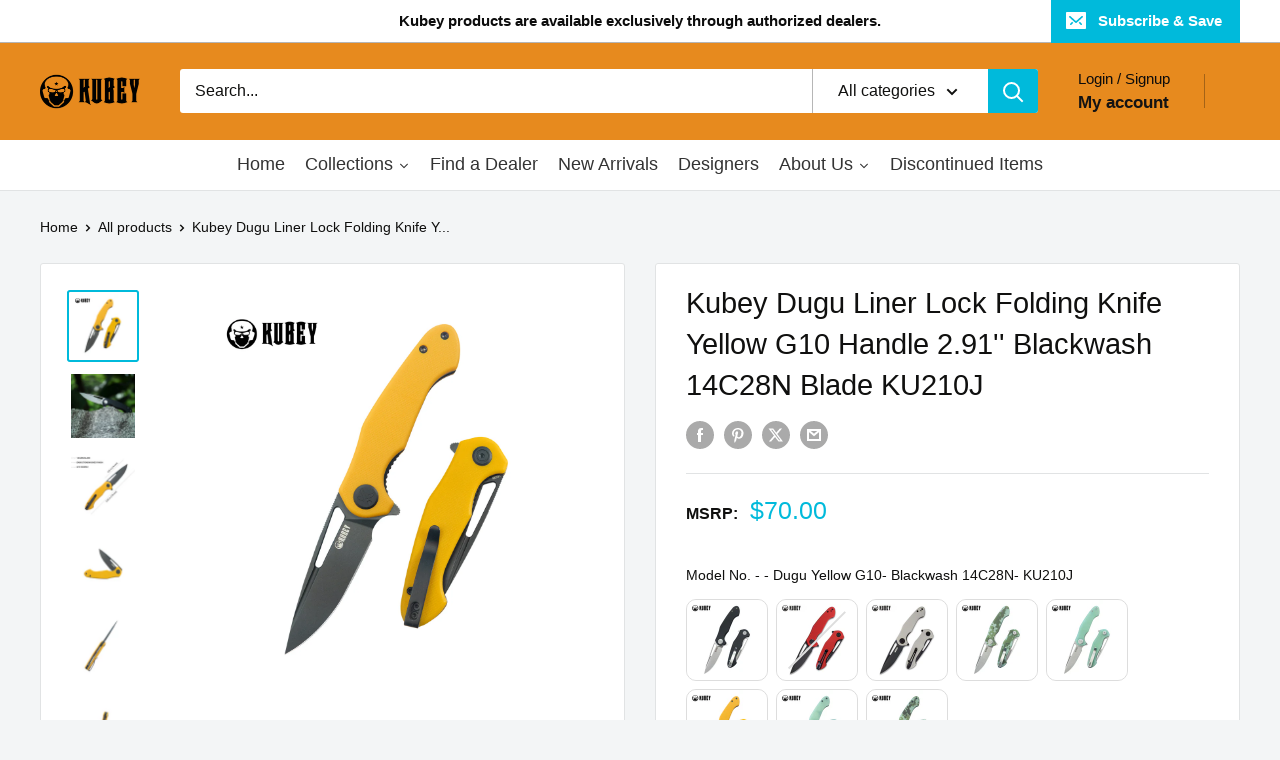

--- FILE ---
content_type: text/html; charset=utf-8
request_url: https://kubeyknife.com/products/dugu-liner-lock-folding-knife-yellow-g10-handle-2-91-blackwash-14c28n-blade-ku210j
body_size: 75675
content:
<!doctype html>

<html class="no-js" lang="en">
  <head>
 
<meta charset="utf-8">
    <meta name="viewport" content="width=device-width, initial-scale=1.0, height=device-height, minimum-scale=1.0, maximum-scale=1.0">
    <meta name="theme-color" content="#00badb">

    <title>Kubey Dugu Liner Lock Folding Knife Yellow G10 Handle 2.91&#39;&#39; Blackwash</title><meta name="description" content="Specifications:Item Name: DuguBrand: KubeyModel No.: KU210JProduct Type: Folding KnifeOverall Length: 6.93 inch / 17.6 cmBlade Length: 2.91 inch / 7.4 cmHandle Length: 4.01 inch / 10.2 cmHandle Thickness: 0.51 inch / 1.3 cmBlade Width: 0.94 inch / 2.4 cmBlade Thickness: 0.12 inch / 3.1 mmBlade Material: Sandvik 14C28NH"><link rel="canonical" href="https://kubeyknife.com/products/dugu-liner-lock-folding-knife-yellow-g10-handle-2-91-blackwash-14c28n-blade-ku210j"><link rel="shortcut icon" href="//kubeyknife.com/cdn/shop/files/2a2015ee73b03a7b45bdd6ab290ce32d_5b5026fb-508d-41e0-ad81-4ba2a4a66384_96x96.png?v=1721460538" type="image/png"><link rel="preload" as="style" href="//kubeyknife.com/cdn/shop/t/22/assets/theme.css?v=133946040060623290561766566794">
    <link rel="preload" as="script" href="//kubeyknife.com/cdn/shop/t/22/assets/theme.js?v=44739629698048602511762385067">
    <link rel="preconnect" href="https://cdn.shopify.com">
    <link rel="preconnect" href="https://fonts.shopifycdn.com">
    <link rel="dns-prefetch" href="https://productreviews.shopifycdn.com">
    <link rel="dns-prefetch" href="https://ajax.googleapis.com">
    <link rel="dns-prefetch" href="https://maps.googleapis.com">
    <link rel="dns-prefetch" href="https://maps.gstatic.com">

    <meta property="og:type" content="product">
  <meta property="og:title" content="Kubey Dugu Liner Lock Folding Knife Yellow G10 Handle 2.91&#39;&#39; Blackwash 14C28N Blade KU210J"><meta property="og:image" content="http://kubeyknife.com/cdn/shop/files/210J.jpg?v=1719652986">
    <meta property="og:image:secure_url" content="https://kubeyknife.com/cdn/shop/files/210J.jpg?v=1719652986">
    <meta property="og:image:width" content="3500">
    <meta property="og:image:height" content="3500"><meta property="product:price:amount" content="70.00">
  <meta property="product:price:currency" content="USD"><meta property="og:description" content="Specifications:Item Name: DuguBrand: KubeyModel No.: KU210JProduct Type: Folding KnifeOverall Length: 6.93 inch / 17.6 cmBlade Length: 2.91 inch / 7.4 cmHandle Length: 4.01 inch / 10.2 cmHandle Thickness: 0.51 inch / 1.3 cmBlade Width: 0.94 inch / 2.4 cmBlade Thickness: 0.12 inch / 3.1 mmBlade Material: Sandvik 14C28NH"><meta property="og:url" content="https://kubeyknife.com/products/dugu-liner-lock-folding-knife-yellow-g10-handle-2-91-blackwash-14c28n-blade-ku210j">
<meta property="og:site_name" content="Kubey Knife "><meta name="twitter:card" content="summary"><meta name="twitter:title" content="Kubey Dugu Liner Lock Folding Knife Yellow G10 Handle 2.91&#39;&#39; Blackwash 14C28N Blade KU210J">
  <meta name="twitter:description" content="Specifications:Item Name: DuguBrand: KubeyModel No.: KU210JProduct Type: Folding KnifeOverall Length: 6.93 inch / 17.6 cmBlade Length: 2.91 inch / 7.4 cmHandle Length: 4.01 inch / 10.2 cmHandle Thickness: 0.51 inch / 1.3 cmBlade Width: 0.94 inch / 2.4 cmBlade Thickness: 0.12 inch / 3.1 mmBlade Material: Sandvik 14C28NHeat Treatment: Vacuum &amp;amp; CryogenicBlade Hardness: HRC60-62Blade Type: Drop PointBlade Finish: BlackwashBlade Grind: FlatHandle Material: G10Lock Type: LinerDexterity: AmbidextrousWashers Material: Caged Ceramic Ball BearingBack Spacer: StandoffClip Material: Stainless SteelClip Position: Tip-up, L/RPivot Cap: Stainless SteelScrews Material: Stainless SteelItem Weight: 3.14 oz / 89 gDesigner: Kubey Knife TeamCountry of Origin: China">
  <meta name="twitter:image" content="https://kubeyknife.com/cdn/shop/files/210J_600x600_crop_center.jpg?v=1719652986">
    <style>
  
  


  
  
  

  :root {
    --default-text-font-size : 15px;
    --base-text-font-size    : 16px;
    --heading-font-family    : "system_ui", -apple-system, 'Segoe UI', Roboto, 'Helvetica Neue', 'Noto Sans', 'Liberation Sans', Arial, sans-serif, 'Apple Color Emoji', 'Segoe UI Emoji', 'Segoe UI Symbol', 'Noto Color Emoji';
    --heading-font-weight    : 400;
    --heading-font-style     : normal;
    --text-font-family       : "system_ui", -apple-system, 'Segoe UI', Roboto, 'Helvetica Neue', 'Noto Sans', 'Liberation Sans', Arial, sans-serif, 'Apple Color Emoji', 'Segoe UI Emoji', 'Segoe UI Symbol', 'Noto Color Emoji';
    --text-font-weight       : 400;
    --text-font-style        : normal;
    --text-font-bolder-weight: bolder;
    --text-link-decoration   : underline;

    --text-color               : #10100f;
    --text-color-rgb           : 16, 16, 15;
    --heading-color            : #10100f;
    --border-color             : #e1e3e4;
    --border-color-rgb         : 225, 227, 228;
    --form-border-color        : #d4d6d8;
    --accent-color             : #00badb;
    --accent-color-rgb         : 0, 186, 219;
    --link-color               : #00badb;
    --link-color-hover         : #00798e;
    --background               : #f3f5f6;
    --secondary-background     : #ffffff;
    --secondary-background-rgb : 255, 255, 255;
    --accent-background        : rgba(0, 186, 219, 0.08);

    --input-background: #ffffff;

    --error-color       : #ff0000;
    --error-background  : rgba(255, 0, 0, 0.07);
    --success-color     : #00aa00;
    --success-background: rgba(0, 170, 0, 0.11);

    --primary-button-background      : #00badb;
    --primary-button-background-rgb  : 0, 186, 219;
    --primary-button-text-color      : #10100f;
    --secondary-button-background    : #1e2d7d;
    --secondary-button-background-rgb: 30, 45, 125;
    --secondary-button-text-color    : #ffffff;

    --header-background      : #e78a1e;
    --header-text-color      : #141313;
    --header-light-text-color: #0c0c0c;
    --header-border-color    : rgba(12, 12, 12, 0.3);
    --header-accent-color    : #00badb;

    --footer-background-color:    #e1e3e4;
    --footer-heading-text-color:  #0c0c0c;
    --footer-body-text-color:     #10100f;
    --footer-body-text-color-rgb: 16, 16, 15;
    --footer-accent-color:        #00badb;
    --footer-accent-color-rgb:    0, 186, 219;
    --footer-border:              none;
    
    --flickity-arrow-color: #abb1b4;--product-on-sale-accent           : #ee0000;
    --product-on-sale-accent-rgb       : 238, 0, 0;
    --product-on-sale-color            : #ffffff;
    --product-in-stock-color           : #008a00;
    --product-low-stock-color          : #ee0000;
    --product-sold-out-color           : #8a9297;
    --product-custom-label-1-background: #008a00;
    --product-custom-label-1-color     : #ffffff;
    --product-custom-label-2-background: #00a500;
    --product-custom-label-2-color     : #ffffff;
    --product-review-star-color        : #ffbd00;

    --mobile-container-gutter : 20px;
    --desktop-container-gutter: 40px;

    /* Shopify related variables */
    --payment-terms-background-color: #f3f5f6;
  }
</style>

<script>
  // IE11 does not have support for CSS variables, so we have to polyfill them
  if (!(((window || {}).CSS || {}).supports && window.CSS.supports('(--a: 0)'))) {
    const script = document.createElement('script');
    script.type = 'text/javascript';
    script.src = 'https://cdn.jsdelivr.net/npm/css-vars-ponyfill@2';
    script.onload = function() {
      cssVars({});
    };

    document.getElementsByTagName('head')[0].appendChild(script);
  }
</script>


    <script>window.performance && window.performance.mark && window.performance.mark('shopify.content_for_header.start');</script><meta id="shopify-digital-wallet" name="shopify-digital-wallet" content="/25878036552/digital_wallets/dialog">
<meta name="shopify-checkout-api-token" content="a5ab3429786e7f72bd7c65339a0e4206">
<meta id="in-context-paypal-metadata" data-shop-id="25878036552" data-venmo-supported="false" data-environment="production" data-locale="en_US" data-paypal-v4="true" data-currency="USD">
<link rel="alternate" type="application/json+oembed" href="https://kubeyknife.com/products/dugu-liner-lock-folding-knife-yellow-g10-handle-2-91-blackwash-14c28n-blade-ku210j.oembed">
<script async="async" src="/checkouts/internal/preloads.js?locale=en-US"></script>
<script id="shopify-features" type="application/json">{"accessToken":"a5ab3429786e7f72bd7c65339a0e4206","betas":["rich-media-storefront-analytics"],"domain":"kubeyknife.com","predictiveSearch":true,"shopId":25878036552,"locale":"en"}</script>
<script>var Shopify = Shopify || {};
Shopify.shop = "kubeyknife.myshopify.com";
Shopify.locale = "en";
Shopify.currency = {"active":"USD","rate":"1.0"};
Shopify.country = "US";
Shopify.theme = {"name":"Warehouse by coffee","id":155575353603,"schema_name":"Warehouse","schema_version":"5.2.0","theme_store_id":871,"role":"main"};
Shopify.theme.handle = "null";
Shopify.theme.style = {"id":null,"handle":null};
Shopify.cdnHost = "kubeyknife.com/cdn";
Shopify.routes = Shopify.routes || {};
Shopify.routes.root = "/";</script>
<script type="module">!function(o){(o.Shopify=o.Shopify||{}).modules=!0}(window);</script>
<script>!function(o){function n(){var o=[];function n(){o.push(Array.prototype.slice.apply(arguments))}return n.q=o,n}var t=o.Shopify=o.Shopify||{};t.loadFeatures=n(),t.autoloadFeatures=n()}(window);</script>
<script id="shop-js-analytics" type="application/json">{"pageType":"product"}</script>
<script defer="defer" async type="module" src="//kubeyknife.com/cdn/shopifycloud/shop-js/modules/v2/client.init-shop-cart-sync_WVOgQShq.en.esm.js"></script>
<script defer="defer" async type="module" src="//kubeyknife.com/cdn/shopifycloud/shop-js/modules/v2/chunk.common_C_13GLB1.esm.js"></script>
<script defer="defer" async type="module" src="//kubeyknife.com/cdn/shopifycloud/shop-js/modules/v2/chunk.modal_CLfMGd0m.esm.js"></script>
<script type="module">
  await import("//kubeyknife.com/cdn/shopifycloud/shop-js/modules/v2/client.init-shop-cart-sync_WVOgQShq.en.esm.js");
await import("//kubeyknife.com/cdn/shopifycloud/shop-js/modules/v2/chunk.common_C_13GLB1.esm.js");
await import("//kubeyknife.com/cdn/shopifycloud/shop-js/modules/v2/chunk.modal_CLfMGd0m.esm.js");

  window.Shopify.SignInWithShop?.initShopCartSync?.({"fedCMEnabled":true,"windoidEnabled":true});

</script>
<script>(function() {
  var isLoaded = false;
  function asyncLoad() {
    if (isLoaded) return;
    isLoaded = true;
    var urls = ["\/\/shopify.privy.com\/widget.js?shop=kubeyknife.myshopify.com","https:\/\/gtranslate.io\/shopify\/gtranslate.js?shop=kubeyknife.myshopify.com","\/\/cdn.shopify.com\/proxy\/e72a12cd15e45fdca812e3deedde8d44cf99de278763bc6f53a8397c5d24ea84\/api.goaffpro.com\/loader.js?shop=kubeyknife.myshopify.com\u0026sp-cache-control=cHVibGljLCBtYXgtYWdlPTkwMA"];
    for (var i = 0; i < urls.length; i++) {
      var s = document.createElement('script');
      s.type = 'text/javascript';
      s.async = true;
      s.src = urls[i];
      var x = document.getElementsByTagName('script')[0];
      x.parentNode.insertBefore(s, x);
    }
  };
  if(window.attachEvent) {
    window.attachEvent('onload', asyncLoad);
  } else {
    window.addEventListener('load', asyncLoad, false);
  }
})();</script>
<script id="__st">var __st={"a":25878036552,"offset":28800,"reqid":"50fd818b-38e8-48b8-829c-fbc5146d91a1-1769627508","pageurl":"kubeyknife.com\/products\/dugu-liner-lock-folding-knife-yellow-g10-handle-2-91-blackwash-14c28n-blade-ku210j","u":"3cad9ef76558","p":"product","rtyp":"product","rid":8650584031491};</script>
<script>window.ShopifyPaypalV4VisibilityTracking = true;</script>
<script id="captcha-bootstrap">!function(){'use strict';const t='contact',e='account',n='new_comment',o=[[t,t],['blogs',n],['comments',n],[t,'customer']],c=[[e,'customer_login'],[e,'guest_login'],[e,'recover_customer_password'],[e,'create_customer']],r=t=>t.map((([t,e])=>`form[action*='/${t}']:not([data-nocaptcha='true']) input[name='form_type'][value='${e}']`)).join(','),a=t=>()=>t?[...document.querySelectorAll(t)].map((t=>t.form)):[];function s(){const t=[...o],e=r(t);return a(e)}const i='password',u='form_key',d=['recaptcha-v3-token','g-recaptcha-response','h-captcha-response',i],f=()=>{try{return window.sessionStorage}catch{return}},m='__shopify_v',_=t=>t.elements[u];function p(t,e,n=!1){try{const o=window.sessionStorage,c=JSON.parse(o.getItem(e)),{data:r}=function(t){const{data:e,action:n}=t;return t[m]||n?{data:e,action:n}:{data:t,action:n}}(c);for(const[e,n]of Object.entries(r))t.elements[e]&&(t.elements[e].value=n);n&&o.removeItem(e)}catch(o){console.error('form repopulation failed',{error:o})}}const l='form_type',E='cptcha';function T(t){t.dataset[E]=!0}const w=window,h=w.document,L='Shopify',v='ce_forms',y='captcha';let A=!1;((t,e)=>{const n=(g='f06e6c50-85a8-45c8-87d0-21a2b65856fe',I='https://cdn.shopify.com/shopifycloud/storefront-forms-hcaptcha/ce_storefront_forms_captcha_hcaptcha.v1.5.2.iife.js',D={infoText:'Protected by hCaptcha',privacyText:'Privacy',termsText:'Terms'},(t,e,n)=>{const o=w[L][v],c=o.bindForm;if(c)return c(t,g,e,D).then(n);var r;o.q.push([[t,g,e,D],n]),r=I,A||(h.body.append(Object.assign(h.createElement('script'),{id:'captcha-provider',async:!0,src:r})),A=!0)});var g,I,D;w[L]=w[L]||{},w[L][v]=w[L][v]||{},w[L][v].q=[],w[L][y]=w[L][y]||{},w[L][y].protect=function(t,e){n(t,void 0,e),T(t)},Object.freeze(w[L][y]),function(t,e,n,w,h,L){const[v,y,A,g]=function(t,e,n){const i=e?o:[],u=t?c:[],d=[...i,...u],f=r(d),m=r(i),_=r(d.filter((([t,e])=>n.includes(e))));return[a(f),a(m),a(_),s()]}(w,h,L),I=t=>{const e=t.target;return e instanceof HTMLFormElement?e:e&&e.form},D=t=>v().includes(t);t.addEventListener('submit',(t=>{const e=I(t);if(!e)return;const n=D(e)&&!e.dataset.hcaptchaBound&&!e.dataset.recaptchaBound,o=_(e),c=g().includes(e)&&(!o||!o.value);(n||c)&&t.preventDefault(),c&&!n&&(function(t){try{if(!f())return;!function(t){const e=f();if(!e)return;const n=_(t);if(!n)return;const o=n.value;o&&e.removeItem(o)}(t);const e=Array.from(Array(32),(()=>Math.random().toString(36)[2])).join('');!function(t,e){_(t)||t.append(Object.assign(document.createElement('input'),{type:'hidden',name:u})),t.elements[u].value=e}(t,e),function(t,e){const n=f();if(!n)return;const o=[...t.querySelectorAll(`input[type='${i}']`)].map((({name:t})=>t)),c=[...d,...o],r={};for(const[a,s]of new FormData(t).entries())c.includes(a)||(r[a]=s);n.setItem(e,JSON.stringify({[m]:1,action:t.action,data:r}))}(t,e)}catch(e){console.error('failed to persist form',e)}}(e),e.submit())}));const S=(t,e)=>{t&&!t.dataset[E]&&(n(t,e.some((e=>e===t))),T(t))};for(const o of['focusin','change'])t.addEventListener(o,(t=>{const e=I(t);D(e)&&S(e,y())}));const B=e.get('form_key'),M=e.get(l),P=B&&M;t.addEventListener('DOMContentLoaded',(()=>{const t=y();if(P)for(const e of t)e.elements[l].value===M&&p(e,B);[...new Set([...A(),...v().filter((t=>'true'===t.dataset.shopifyCaptcha))])].forEach((e=>S(e,t)))}))}(h,new URLSearchParams(w.location.search),n,t,e,['guest_login'])})(!0,!0)}();</script>
<script integrity="sha256-4kQ18oKyAcykRKYeNunJcIwy7WH5gtpwJnB7kiuLZ1E=" data-source-attribution="shopify.loadfeatures" defer="defer" src="//kubeyknife.com/cdn/shopifycloud/storefront/assets/storefront/load_feature-a0a9edcb.js" crossorigin="anonymous"></script>
<script data-source-attribution="shopify.dynamic_checkout.dynamic.init">var Shopify=Shopify||{};Shopify.PaymentButton=Shopify.PaymentButton||{isStorefrontPortableWallets:!0,init:function(){window.Shopify.PaymentButton.init=function(){};var t=document.createElement("script");t.src="https://kubeyknife.com/cdn/shopifycloud/portable-wallets/latest/portable-wallets.en.js",t.type="module",document.head.appendChild(t)}};
</script>
<script data-source-attribution="shopify.dynamic_checkout.buyer_consent">
  function portableWalletsHideBuyerConsent(e){var t=document.getElementById("shopify-buyer-consent"),n=document.getElementById("shopify-subscription-policy-button");t&&n&&(t.classList.add("hidden"),t.setAttribute("aria-hidden","true"),n.removeEventListener("click",e))}function portableWalletsShowBuyerConsent(e){var t=document.getElementById("shopify-buyer-consent"),n=document.getElementById("shopify-subscription-policy-button");t&&n&&(t.classList.remove("hidden"),t.removeAttribute("aria-hidden"),n.addEventListener("click",e))}window.Shopify?.PaymentButton&&(window.Shopify.PaymentButton.hideBuyerConsent=portableWalletsHideBuyerConsent,window.Shopify.PaymentButton.showBuyerConsent=portableWalletsShowBuyerConsent);
</script>
<script data-source-attribution="shopify.dynamic_checkout.cart.bootstrap">document.addEventListener("DOMContentLoaded",(function(){function t(){return document.querySelector("shopify-accelerated-checkout-cart, shopify-accelerated-checkout")}if(t())Shopify.PaymentButton.init();else{new MutationObserver((function(e,n){t()&&(Shopify.PaymentButton.init(),n.disconnect())})).observe(document.body,{childList:!0,subtree:!0})}}));
</script>
<script id='scb4127' type='text/javascript' async='' src='https://kubeyknife.com/cdn/shopifycloud/privacy-banner/storefront-banner.js'></script><link id="shopify-accelerated-checkout-styles" rel="stylesheet" media="screen" href="https://kubeyknife.com/cdn/shopifycloud/portable-wallets/latest/accelerated-checkout-backwards-compat.css" crossorigin="anonymous">
<style id="shopify-accelerated-checkout-cart">
        #shopify-buyer-consent {
  margin-top: 1em;
  display: inline-block;
  width: 100%;
}

#shopify-buyer-consent.hidden {
  display: none;
}

#shopify-subscription-policy-button {
  background: none;
  border: none;
  padding: 0;
  text-decoration: underline;
  font-size: inherit;
  cursor: pointer;
}

#shopify-subscription-policy-button::before {
  box-shadow: none;
}

      </style>

<script>window.performance && window.performance.mark && window.performance.mark('shopify.content_for_header.end');</script>

    <link rel="stylesheet" href="//kubeyknife.com/cdn/shop/t/22/assets/theme.css?v=133946040060623290561766566794">

    <script type="application/ld+json">{"@context":"http:\/\/schema.org\/","@id":"\/products\/dugu-liner-lock-folding-knife-yellow-g10-handle-2-91-blackwash-14c28n-blade-ku210j#product","@type":"Product","brand":{"@type":"Brand","name":"Kubey"},"category":"Cutters","description":"Specifications:Item Name: DuguBrand: KubeyModel No.: KU210JProduct Type: Folding KnifeOverall Length: 6.93 inch \/ 17.6 cmBlade Length: 2.91 inch \/ 7.4 cmHandle Length: 4.01 inch \/ 10.2 cmHandle Thickness: 0.51 inch \/ 1.3 cmBlade Width: 0.94 inch \/ 2.4 cmBlade Thickness: 0.12 inch \/ 3.1 mmBlade Material: Sandvik 14C28NHeat Treatment: Vacuum \u0026amp; CryogenicBlade Hardness: HRC60-62Blade Type: Drop PointBlade Finish: BlackwashBlade Grind: FlatHandle Material: G10Lock Type: LinerDexterity: AmbidextrousWashers Material: Caged Ceramic Ball BearingBack Spacer: StandoffClip Material: Stainless SteelClip Position: Tip-up, L\/RPivot Cap: Stainless SteelScrews Material: Stainless SteelItem Weight: 3.14 oz \/ 89 gDesigner: Kubey Knife TeamCountry of Origin: China","image":"https:\/\/kubeyknife.com\/cdn\/shop\/files\/210J.jpg?v=1719652986\u0026width=1920","name":"Kubey Dugu Liner Lock Folding Knife Yellow G10 Handle 2.91'' Blackwash 14C28N Blade KU210J","offers":{"@id":"\/products\/dugu-liner-lock-folding-knife-yellow-g10-handle-2-91-blackwash-14c28n-blade-ku210j?variant=45627546206467#offer","@type":"Offer","availability":"http:\/\/schema.org\/InStock","price":"70.00","priceCurrency":"USD","url":"https:\/\/kubeyknife.com\/products\/dugu-liner-lock-folding-knife-yellow-g10-handle-2-91-blackwash-14c28n-blade-ku210j?variant=45627546206467"},"sku":"KU210J","url":"https:\/\/kubeyknife.com\/products\/dugu-liner-lock-folding-knife-yellow-g10-handle-2-91-blackwash-14c28n-blade-ku210j"}</script><script type="application/ld+json">
  {
    "@context": "https://schema.org",
    "@type": "BreadcrumbList",
    "itemListElement": [{
        "@type": "ListItem",
        "position": 1,
        "name": "Home",
        "item": "https://kubeyknife.com"
      },{
            "@type": "ListItem",
            "position": 2,
            "name": "Kubey Dugu Liner Lock Folding Knife Yellow G10 Handle 2.91'' Blackwash 14C28N Blade KU210J",
            "item": "https://kubeyknife.com/products/dugu-liner-lock-folding-knife-yellow-g10-handle-2-91-blackwash-14c28n-blade-ku210j"
          }]
  }
</script>

    <script>
      // This allows to expose several variables to the global scope, to be used in scripts
      window.theme = {
        pageType: "product",
        cartCount: 0,
        moneyFormat: "\u003cspan class=transcy-money\u003e\u003cspan class=money\u003e${{amount}}\u003c\/span\u003e\u003c\/span\u003e",
        moneyWithCurrencyFormat: "\u003cspan class=transcy-money\u003e\u003cspan class=money\u003e${{amount}} USD\u003c\/span\u003e\u003c\/span\u003e",
        currencyCodeEnabled: false,
        showDiscount: false,
        discountMode: "percentage",
        cartType: "drawer"
      };

      window.routes = {
        rootUrl: "\/",
        rootUrlWithoutSlash: '',
        cartUrl: "\/cart",
        cartAddUrl: "\/cart\/add",
        cartChangeUrl: "\/cart\/change",
        searchUrl: "\/search",
        productRecommendationsUrl: "\/recommendations\/products"
      };

      window.languages = {
        productRegularPrice: "Regular price",
        productSalePrice: "Sale price",
        collectionOnSaleLabel: "Save {{savings}}",
        productFormUnavailable: "Unavailable",
        productFormAddToCart: "Add to cart",
        productFormPreOrder: "Pre-order",
        productFormSoldOut: "Sold out",
        productAdded: "Product has been added to your cart",
        productAddedShort: "Added!",
        shippingEstimatorNoResults: "No shipping could be found for your address.",
        shippingEstimatorOneResult: "There is one shipping rate for your address:",
        shippingEstimatorMultipleResults: "There are {{count}} shipping rates for your address:",
        shippingEstimatorErrors: "There are some errors:"
      };

      document.documentElement.className = document.documentElement.className.replace('no-js', 'js');
    </script><script src="//kubeyknife.com/cdn/shop/t/22/assets/theme.js?v=44739629698048602511762385067" defer></script>
    <script src="//kubeyknife.com/cdn/shop/t/22/assets/custom.js?v=102476495355921946141762385066" defer></script><script>
        (function () {
          window.onpageshow = function() {
            // We force re-freshing the cart content onpageshow, as most browsers will serve a cache copy when hitting the
            // back button, which cause staled data
            document.documentElement.dispatchEvent(new CustomEvent('cart:refresh', {
              bubbles: true,
              detail: {scrollToTop: false}
            }));
          };
        })();
      </script><!-- BEGIN app block: shopify://apps/smart-filter-search/blocks/app-embed/5cc1944c-3014-4a2a-af40-7d65abc0ef73 -->
<link href="https://cdn.shopify.com/extensions/019bfeb7-904d-74f6-813f-a490ec701795/smart-product-filters-677/assets/globo.filter.min.js" as="script" rel="preload">
<link rel="preconnect" href="https://filter-u4.globo.io" crossorigin>
<link rel="dns-prefetch" href="https://filter-u4.globo.io"><link rel="stylesheet" href="https://cdn.shopify.com/extensions/019bfeb7-904d-74f6-813f-a490ec701795/smart-product-filters-677/assets/globo.search.css" media="print" onload="this.media='all'">

<meta id="search_terms_value" content="" />
<!-- BEGIN app snippet: global.variables --><script>
  window.shopCurrency = "USD";
  window.shopCountry = "CN";
  window.shopLanguageCode = "en";

  window.currentCurrency = "USD";
  window.currentCountry = "US";
  window.currentLanguageCode = "en";

  window.shopCustomer = false

  window.useCustomTreeTemplate = true;
  window.useCustomProductTemplate = true;

  window.GloboFilterRequestOrigin = "https://kubeyknife.com";
  window.GloboFilterShopifyDomain = "kubeyknife.myshopify.com";
  window.GloboFilterSFAT = "";
  window.GloboFilterSFApiVersion = "2025-07";
  window.GloboFilterProxyPath = "/apps/globofilters";
  window.GloboFilterRootUrl = "";
  window.GloboFilterTranslation = {"search":{"suggestions":"Suggestions","collections":"Collections","pages":"Pages","product":"Product","products":"Products","view_all":"Search for","view_all_products":"View all products","not_found":"Sorry, nothing found for","product_not_found":"No products were found","no_result_keywords_suggestions_title":"Popular searches","no_result_products_suggestions_title":"However, You may like","zero_character_keywords_suggestions_title":"Suggestions","zero_character_popular_searches_title":"Popular searches","zero_character_products_suggestions_title":"Trending products"},"form":{"heading":"Search products","select":"-- Select --","search":"Search","submit":"Search","clear":"Clear"},"filter":{"filter_by":"Filter By","clear_all":"Clear All","view":"View","clear":"Clear","in_stock":"In Stock","out_of_stock":"Out of Stock","ready_to_ship":"Ready to ship","search":"Search options","choose_values":"Choose values"},"sort":{"sort_by":"Sort By","manually":"Featured","availability_in_stock_first":"Availability","relevance":"Relevance","best_selling":"Best Selling","alphabetically_a_z":"Alphabetically, A-Z","alphabetically_z_a":"Alphabetically, Z-A","price_low_to_high":"Price, low to high","price_high_to_low":"Price, high to low","date_new_to_old":"Date, new to old","date_old_to_new":"Date, old to new","inventory_low_to_high":"Inventory, low to high","inventory_high_to_low":"Inventory, high to low","sale_off":"% Sale off"},"product":{"add_to_cart":"Add to cart","unavailable":"Unavailable","sold_out":"Sold out","sale":"Sale","load_more":"Load more","limit":"Show","search":"Search products","no_results":"Sorry, there are no products in this collection"}};
  window.isMultiCurrency =false;
  window.globoEmbedFilterAssetsUrl = 'https://cdn.shopify.com/extensions/019bfeb7-904d-74f6-813f-a490ec701795/smart-product-filters-677/assets/';
  window.assetsUrl = window.globoEmbedFilterAssetsUrl;
  window.GloboMoneyFormat = "<span class=transcy-money><span class=money>${{amount}}</span></span>";
</script><!-- END app snippet -->
<script type="text/javascript" hs-ignore data-ccm-injected>document.getElementsByTagName('html')[0].classList.add('spf-filter-loading','spf-has-filter', 'gf-left','theme-store-id-871','gf-theme-version-5','spf-filter-tree-theme','spf-layout-theme');
window.enabledEmbedFilter = true;
window.currentThemeId = 155575353603;
window.sortByRelevance = false;
window.moneyFormat = "<span class=transcy-money><span class=money>${{amount}}</span></span>";
window.GloboMoneyWithCurrencyFormat = "<span class=transcy-money><span class=money>${{amount}} USD</span></span>";
window.filesUrl = '//kubeyknife.com/cdn/shop/files/';
var GloboEmbedFilterConfig = {
api: {filterUrl: "https://filter-u4.globo.io/filter",searchUrl: "https://filter-u4.globo.io/search", url: "https://filter-u4.globo.io"},
shop: {
  name: "Kubey Knife ",
  url: "https://kubeyknife.com",
  domain: "kubeyknife.myshopify.com",
  locale: "en",
  cur_locale: "en",
  predictive_search_url: "/search/suggest",
  country_code: "CN",
  root_url: "",
  cart_url: "/cart",
  search_url: "/search",
  cart_add_url: "/cart/add",
  search_terms_value: "",
  product_image: {width: 360, height: 504},
  no_image_url: "https://cdn.shopify.com/s/images/themes/product-1.png",
  swatches: {"color":{"black":{"mode":1,"color_1":"rgba(19, 19, 19, 1)"},"blue":{"mode":1,"color_1":"rgba(10, 174, 212, 1)"},"caoted/black":{"mode":1,"color_1":"rgba(76, 67, 67, 1)"},"od green":{"mode":1,"color_1":"rgba(51, 162, 7, 1)"},"red":{"mode":1,"color_1":"rgba(241, 11, 11, 1)"},"tan":{"mode":1,"color_1":"rgba(154, 144, 144, 1)"},"random color":{"mode":1,"color_1":"rgba(225, 139, 15, 1)"}}},
  swatchConfig: {"enable":true,"color":["colour","color"],"label":["size"]},
  enableRecommendation: false,
  themeStoreId: 871,
  hideOneValue: false,
  newUrlStruct: true,
  newUrlForSEO: false,themeTranslation:{"collection":{"product":{"discount_html":"Save {{savings}}","from_price_html":"From {{price_min}}","low_stock_with_quantity_count":{"one":"Only {{count}} unit left"},"in_stock_with_quantity_count":{"other":"In stock, {{count}} units"},"oversell_stock":"Re-stocking soon","in_stock":"In stock","sold_out":"Sold out","pre_order":"Pre-order","add_to_cart":"Add to cart","choose_options":"Choose options","quick_view":"Quick view"}}},redirects: [],
  images: {},
  settings: {"heading_color":"#10100f","text_color":"#10100f","accent_color":"#00badb","link_color":"#00badb","border_color":"#e1e3e4","background":"#f3f5f6","secondary_background":"#ffffff","error_color":"#ff0000","success_color":"#00aa00","primary_button_background":"#00badb","primary_button_text_color":"#10100f","secondary_button_background":"#1e2d7d","secondary_button_text_color":"#ffffff","header_background":"#e78a1e","header_text_color":"#141313","header_light_text_color":"#0c0c0c","header_accent_color":"#00badb","footer_background_color":"#e1e3e4","footer_heading_text_color":"#0c0c0c","footer_body_text_color":"#10100f","footer_accent_color":"#00badb","product_on_sale_accent":"#ee0000","product_in_stock_color":"#008a00","product_low_stock_color":"#ee0000","product_sold_out_color":"#8a9297","product_label_1_background":"#008a00","product_label_2_background":"#00a500","product_star_color":"#ffbd00","base_text_font_size":16,"heading_font":{"error":"json not allowed for this object"},"text_font":{"error":"json not allowed for this object"},"underline_links":true,"currency_code_enabled":false,"color_swatch_config":"","animation_image_zoom":true,"show_vendor":false,"show_secondary_image":true,"show_reviews_badge":false,"show_discount":false,"discount_mode":"percentage","product_price_position":"after_title","product_image_size":"natural","show_color_swatch":true,"show_inventory_quantity":false,"low_inventory_threshold":0,"cart_type":"drawer","cart_empty_button_link":"\/collections\/all","cart_show_checkout_button":false,"cart_show_free_shipping_threshold":false,"cart_free_shipping_threshold":"50","social_facebook":"https:\/\/www.facebook.com\/kubeyknife","social_twitter":"https:\/\/x.com\/kubeyknives","social_threads":"","social_pinterest":"","social_instagram":"https:\/\/www.instagram.com\/kubeyknives\/","social_vimeo":"","social_tumblr":"","social_youtube":"https:\/\/www.youtube.com\/@kubeyknives","social_tiktok":"","social_linkedin":"","social_snapchat":"","social_fancy":"","favicon":"\/\/kubeyknife.com\/cdn\/shop\/files\/2a2015ee73b03a7b45bdd6ab290ce32d_5b5026fb-508d-41e0-ad81-4ba2a4a66384.png?v=1721460538","checkout_header_image":null,"checkout_logo_image":null,"checkout_logo_position":"left","checkout_logo_size":"medium","checkout_body_background_image":null,"checkout_body_background_color":"#fff","checkout_input_background_color_mode":"white","checkout_sidebar_background_image":null,"checkout_sidebar_background_color":"#fafafa","checkout_heading_font":"-apple-system, BlinkMacSystemFont, 'Segoe UI', Roboto, Helvetica, Arial, sans-serif, 'Apple Color Emoji', 'Segoe UI Emoji', 'Segoe UI Symbol'","checkout_body_font":"-apple-system, BlinkMacSystemFont, 'Segoe UI', Roboto, Helvetica, Arial, sans-serif, 'Apple Color Emoji', 'Segoe UI Emoji', 'Segoe UI Symbol'","checkout_accent_color":"#00badb","checkout_button_color":"#00badb","checkout_error_color":"#ff0000","search_mode":"product,article","share_image":"","customer_layout":"customer_area"},
  gridSettings: {"layout":"theme","useCustomTemplate":true,"useCustomTreeTemplate":true,"skin":5,"limits":[12,24,48],"productsPerPage":48,"sorts":["stock-descending","best-selling","title-ascending","title-descending","price-ascending","price-descending","created-descending","created-ascending","sale-descending"],"noImageUrl":"https:\/\/cdn.shopify.com\/s\/images\/themes\/product-1.png","imageWidth":"360","imageHeight":"504","imageRatio":140,"imageSize":"360_504","alignment":"left","hideOneValue":false,"elements":["soldoutLabel","saleLabel","quickview","addToCart","vendor","swatch","price","secondImage"],"saleLabelClass":" sale-text","saleMode":3,"gridItemClass":"spf-col-xl-4 spf-col-lg-4 spf-col-md-6 spf-col-sm-6 spf-col-6","swatchClass":"","swatchConfig":{"enable":true,"color":["colour","color"],"label":["size"]},"variant_redirect":true,"showSelectedVariantInfo":true},
  home_filter: false,
  page: "product",
  sorts: ["stock-descending","best-selling","title-ascending","title-descending","price-ascending","price-descending","created-descending","created-ascending","sale-descending"],
  cache: true,
  layout: "theme",
  marketTaxInclusion: false,
  priceTaxesIncluded: false,
  customerTaxesIncluded: false,
  useCustomTemplate: true,
  hasQuickviewTemplate: false
},
analytic: {"enableViewProductAnalytic":true,"enableSearchAnalytic":true,"enableFilterAnalytic":true,"enableATCAnalytic":false},
taxes: [],
special_countries: null,
adjustments: false,
year_make_model: {
  id: 0,
  prefix: "gff_",
  heading: "",
  showSearchInput: false,
  showClearAllBtn: false
},
filter: {
  id:9525,
  prefix: "gf_",
  layout: 1,
  sublayout: 1,
  showCount: true,
  showRefine: true,
  refineSettings: {"style":"square","positions":["sidebar_mobile","sidebar_desktop","toolbar_mobile"],"color":"#000000","iconColor":"#959595","bgColor":"#E8E8E8"},
  isLoadMore: 0,
  filter_on_search_page: true
},
search:{
  enable: true,
  zero_character_suggestion: false,
  pages_suggestion: {enable:false,limit:5},
  keywords_suggestion: {enable:true,limit:10},
  articles_suggestion: {enable:false,limit:5},
  layout: 2,
  product_list_layout: "grid",
  elements: []
},
collection: {
  id:0,
  handle:'',
  sort: 'best-selling',
  vendor: null,
  tags: null,
  type: null,
  term: document.getElementById("search_terms_value") != null ? document.getElementById("search_terms_value").content : "",
  limit: 48,
  settings: {"140605784323":{"show_collection_image":false,"collapse_collection_description":false,"collection_image_size":"preserve_ratio","products_per_row":"4","default_products_per_page":48,"default_view_layout":"grid","show_quick_buy":"list_grid","show_quick_view":"list_grid","quick_links":"","quick_links_show_products_count":true,"show_filters":false,"show_filter_color_swatch":true,"open_group_filters_mode":"all_closed"}},
  products_count: 0,
  enableCollectionSearch: true,
  displayTotalProducts: true,
  excludeTags:null,
  showSelectedVariantInfo: true
},
selector: {products: ""}
}
</script>
<script class="globo-filter-settings-js">
try {} catch (error) {}
</script>
<script src="https://cdn.shopify.com/extensions/019bfeb7-904d-74f6-813f-a490ec701795/smart-product-filters-677/assets/globo.filter.themes.min.js" defer></script><style>.gf-block-title h3, 
.gf-block-title .h3,
.gf-form-input-inner label {
  font-size: 14px !important;
  color: #3a3a3a !important;
  text-transform: uppercase !important;
  font-weight: bold !important;
}
.gf-option-block .gf-btn-show-more{
  font-size: 14px !important;
  text-transform: none !important;
  font-weight: normal !important;
}
.gf-option-block ul li a, 
.gf-option-block ul li button, 
.gf-option-block ul li a span.gf-count,
.gf-option-block ul li button span.gf-count,
.gf-clear, 
.gf-clear-all, 
.selected-item.gf-option-label a,
.gf-form-input-inner select,
.gf-refine-toggle{
  font-size: 14px !important;
  color: #000000 !important;
  text-transform: none !important;
  font-weight: normal !important;
}

.gf-refine-toggle-mobile,
.gf-form-button-group button {
  font-size: 14px !important;
  text-transform: none !important;
  font-weight: normal !important;
  color: #3a3a3a !important;
  border: 1px solid #bfbfbf !important;
  background: #ffffff !important;
}
.gf-option-block-box-rectangle.gf-option-block ul li.gf-box-rectangle a,
.gf-option-block-box-rectangle.gf-option-block ul li.gf-box-rectangle button {
  border-color: #000000 !important;
}
.gf-option-block-box-rectangle.gf-option-block ul li.gf-box-rectangle a.checked,
.gf-option-block-box-rectangle.gf-option-block ul li.gf-box-rectangle button.checked{
  color: #fff !important;
  background-color: #000000 !important;
}
@media (min-width: 768px) {
  .gf-option-block-box-rectangle.gf-option-block ul li.gf-box-rectangle button:hover,
  .gf-option-block-box-rectangle.gf-option-block ul li.gf-box-rectangle a:hover {
    color: #fff !important;
    background-color: #000000 !important;	
  }
}
.gf-option-block.gf-option-block-select select {
  color: #000000 !important;
}

#gf-form.loaded, .gf-YMM-forms.loaded {
  background: #FFFFFF !important;
}
#gf-form h2, .gf-YMM-forms h2 {
  color: #3a3a3a !important;
}
#gf-form label, .gf-YMM-forms label{
  color: #3a3a3a !important;
}
.gf-form-input-wrapper select, 
.gf-form-input-wrapper input{
  border: 1px solid #DEDEDE !important;
  background-color: #FFFFFF !important;
  border-radius: 0px !important;
}
#gf-form .gf-form-button-group button, .gf-YMM-forms .gf-form-button-group button{
  color: #FFFFFF !important;
  background: #3a3a3a !important;
  border-radius: 0px !important;
}

.spf-product-card.spf-product-card__template-3 .spf-product__info.hover{
  background: #FFFFFF;
}
a.spf-product-card__image-wrapper{
  padding-top: 100%;
}
.h4.spf-product-card__title a{
  color: #333333;
  font-size: 15px;
   font-family: inherit;     font-style: normal;
  text-transform: none;
}
.h4.spf-product-card__title a:hover{
  color: #000000;
}
.spf-product-card button.spf-product__form-btn-addtocart{
  font-size: 14px;
   font-family: inherit;   font-weight: normal;   font-style: normal;   text-transform: none;
}
.spf-product-card button.spf-product__form-btn-addtocart,
.spf-product-card.spf-product-card__template-4 a.open-quick-view,
.spf-product-card.spf-product-card__template-5 a.open-quick-view,
#gfqv-btn{
  color: #FFFFFF !important;
  border: 1px solid #333333 !important;
  background: #333333 !important;
}
.spf-product-card button.spf-product__form-btn-addtocart:hover,
.spf-product-card.spf-product-card__template-4 a.open-quick-view:hover,
.spf-product-card.spf-product-card__template-5 a.open-quick-view:hover{
  color: #FFFFFF !important;
  border: 1px solid #000000 !important;
  background: #000000 !important;
}
span.spf-product__label.spf-product__label-soldout{
  color: #ffffff;
  background: #989898;
}
span.spf-product__label.spf-product__label-sale{
  color: #F0F0F0;
  background: #d21625;
}
.spf-product-card__vendor a{
  color: #969595;
  font-size: 13px;
   font-family: inherit;   font-weight: normal;   font-style: normal; }
.spf-product-card__vendor a:hover{
  color: #969595;
}
.spf-product-card__price-wrapper{
  font-size: 14px;
}
.spf-image-ratio{
  padding-top:100% !important;
}
.spf-product-card__oldprice,
.spf-product-card__saleprice,
.spf-product-card__price,
.gfqv-product-card__oldprice,
.gfqv-product-card__saleprice,
.gfqv-product-card__price
{
  font-size: 14px;
   font-family: inherit;   font-weight: normal;   font-style: normal; }

span.spf-product-card__price, span.gfqv-product-card__price{
  color: #141414;
}
span.spf-product-card__oldprice, span.gfqv-product-card__oldprice{
  color: #969595;
}
span.spf-product-card__saleprice, span.gfqv-product-card__saleprice{
  color: #d21625;
}
</style><style>#gf-grid-container {
    display: flex !important;
}

.collection__dynamic-part #gf-tree.spf-hidden+#gf-grid{
width: 100%;
}

:root {
    --spf-text-color: var(--text-color);
}

#gf-products span.smartwishlist.sw_tooltip:before,
.gf-filter-footer,
.gf-filter-header,
.spf-has-filter .modal--quick-shop .product-item-inside-hover .spf-product__form,
.spf-has-filter .pretty-select svg,
.spf-has-filter .template--search .search--results-summary,
.spf-has-filter .template-search.spaced-section .element-margin,
.theme-store-id-829 .template-search .section-header__description,
.theme-store-id-568 body.template-search .lightly-spaced-row.lightly-spaced-row-above,
.theme-store-id-871.spf-layout-theme #gf-products span.spr-badge-caption,
.theme-store-id-871 .collection__products-count {
    display: none;
}

html.spf-has-filter .collection__dynamic-part .collection__toolbar {
    display: none !important;
}

.spf-has-filter .collection__dynamic-part .collection__toolbar .collection__toolbar-item:not(.collection__toolbar-item--layout) {
    visibility: hidden;
}

.theme-store-id-871.gf-theme-version-5 #gf-tree .gf-block-title h3,
.theme-store-id-871.gf-theme-version-5 #gf-tree .gf-block-title .h3 {
    color: var(--heading-color) !important;
    font-family: var(--heading-font-family) !important;
    font-weight: var(--text-font-bolder-weight) !important;
    font-style: var(--heading-font-style) !important;
    font-size: var(--base-text-font-size) !important;
}

.theme-store-id-871.gf-theme-version-5 .gf-option-block ul li a,
.theme-store-id-871.gf-theme-version-5 .gf-option-block ul li button,
.theme-store-id-871.gf-theme-version-5 .gf-option-block ul li span.gf-count,
.theme-store-id-871.gf-theme-version-5 .gf-clear,
.theme-store-id-871.gf-theme-version-5 .gf-clear-all,
.theme-store-id-871.gf-theme-version-5 .gf-refine-toggle {
    color: var(--spf-text-color) !important;
}

.theme-store-id-871.gf-theme-version-5 .gf-option-block ul li a,
.theme-store-id-871.gf-theme-version-5 .gf-option-block ul li button {
    padding: 4px 0;
}

.theme-store-id-871.gf-theme-version-5 button.gf-controls-search-button svg path {
    fill: var(--spf-text-color);
}

.theme-store-id-871.gf-theme-version-5 #gf-tree .gf-filter-header .gf-close-canvas svg path {
    fill: var(--heading-color);
}

.theme-store-id-871.gf-theme-version-5 .gf-clear svg path {
    fill: var(--secondary-background);
}

.theme-store-id-871.gf-theme-version-5 .globo-selected-items-wrapper .selected-item a {
    display: flex;
    justify-content: flex-start;
    padding: 4px 0;
}

.theme-store-id-871.gf-theme-version-5 .globo-selected-items-wrapper .selected-item.gf-option-label a>.selected-item {
    order: 1;
}

.theme-store-id-871.gf-theme-version-5 .globo-selected-items-wrapper .selected-item.gf-option-label a>.selected-item:has(strong)>span:not(.gf-label) {
    display: none;
}

.theme-store-id-871.gf-theme-version-5 .globo-selected-items-wrapper .selected-item.gf-option-label a>.selected-item strong .gf-label {
    line-height: 1.5;
    font-weight: var(--text-font-bolder-weight);
}

.theme-store-id-871.gf-theme-version-5 .globo-selected-items-wrapper .selected-item span.gf-clear {
    flex: 0 0 20px;
    background: var(--accent-color);
    box-shadow: 0 1px rgba(var(--border-color-rgb), .4);
    border-radius: 3px;
    flex-shrink: 0;
    width: 20px !important;
    height: 20px !important;
    margin-right: 12px;
    margin-left: 0;
    display: inline-flex;
    justify-content: center;
    align-items: center;
}

.theme-store-id-871.gf-theme-version-5 #gf-controls-container .globo-selected-items-wrapper .selected-item span.gf-clear,
.theme-store-id-871.gf-theme-version-5.gf-top_one #gf-tree .globo-selected-items-wrapper .selected-item span.gf-clear {
    flex: 0 0 20px;
    background: var(--accent-color);
    box-shadow: none;
}

.theme-store-id-871.gf-theme-version-5 #gf-controls-container .globo-selected-items-wrapper .selected-item>a,
.theme-store-id-871.gf-theme-version-5.gf-top_one #gf-tree .globo-selected-items-wrapper .selected-item>a {
    padding: 4px 8px 4px 6px;
}

.theme-store-id-871.gf-theme-version-5 #gf-controls-container .globo-selected-items-wrapper .selected-item span.gf-clear svg,
.theme-store-id-871.gf-theme-version-5.gf-top_one #gf-tree .globo-selected-items-wrapper .selected-item span.gf-clear svg {
    width: 100%;
    height: 100%;
}

.theme-store-id-871.gf-theme-version-5 #gf-controls-container .globo-selected-items-wrapper .selected-item span.gf-clear svg path,
.theme-store-id-871.gf-theme-version-5.gf-top_one #gf-tree .globo-selected-items-wrapper .selected-item span.gf-clear svg path {
    fill: var(--secondary-background);
}

.theme-store-id-871.gf-theme-version-5 #gf-tree .globo-selected-items-wrapper .selected-item span.gf-clear svg {
    width: 55%;
    height: 55%;
}

.theme-store-id-871.gf-theme-version-5 .gf-option-block .gf-RadioButton {
    background: var(--secondary-background);
    border: 1px solid var(--form-border-color);
    box-shadow: 0 1px rgba(var(--border-color-rgb), .4);
}

.theme-store-id-871.gf-theme-version-5 .checked .gf-RadioButton::before {
    content: '';
    width: 6px;
    height: 6px;
    background-color: var(--secondary-background);
    position: absolute;
    left: 50%;
    top: 50%;
    transform: translate(-50%, -50%);
}

.theme-store-id-871.gf-theme-version-5 .checked .gf-RadioButton {
    background-color: var(--accent-color);
    border-color: var(--accent-color);
}


.theme-store-id-871.gf-theme-version-5 .checked .gf-Checkbox,
.theme-store-id-871.gf-theme-version-5 .gf-Checkbox {
    border: 1px solid var(--form-border-color);
    border-radius: 2px;
    box-shadow: 0 1px rgba(var(--border-color-rgb), .4);
}

.theme-store-id-871.gf-theme-version-5 .checked .gf-Checkbox {
    border-color: var(--accent-color);
    background-color: var(--accent-color);
    background-image: url("[data-uri]");
    background-position: center;
    background-repeat: no-repeat;
    background-size: inherit;
    box-shadow: none;
}

.theme-store-id-871.gf-theme-version-5 .gf-option-block .gf-RadioButton,
.theme-store-id-871.gf-theme-version-5 .gf-option-block .gf-Checkbox {
    transition: all .2s ease-in-out;
    margin-right: 14px;
}

.theme-store-id-871.gf-theme-version-5 .gf-option-block ul li:hover .gf-Checkbox,
.theme-store-id-871.gf-theme-version-5 .gf-option-block ul li:hover .gf-RadioButton {
    border-style: solid;
    border-color: var(--form-border-color);
}

.theme-store-id-871.gf-theme-version-5 .gf-option-block ul li:hover .checked .gf-Checkbox,
.theme-store-id-871.gf-theme-version-5 .gf-option-block ul li:hover .checked .gf-RadioButton {
    border-color: var(--accent-color);
}

.theme-store-id-871.gf-theme-version-5 .gf-option-block-swatch a>span:not(.gf-option-value, .gf-label),
.theme-store-id-871.gf-theme-version-5 .gf-option-block-swatch-text a>span:not(.gf-option-value, .gf-label),
.theme-store-id-871.gf-theme-version-5 .gf-option-block-swatch button>span:not(.gf-option-value, .gf-label),
.theme-store-id-871.gf-theme-version-5 .gf-option-block-swatch-text button>span:not(.gf-option-value, .gf-label),
.theme-store-id-871.gf-theme-version-5 .gf-option-block-swatch-text button:hover>span:not(.gf-option-value, .gf-label),
.theme-store-id-871.gf-theme-version-5 .gf-option-block-swatch button:hover>span {
    border: none;
}

.theme-store-id-871.gf-theme-version-5 .gf-option-block-swatch-text button.checked>span:not(.gf-option-value, .gf-label),
.theme-store-id-871.gf-theme-version-5 .gf-option-block-swatch button.checked>span:not(.gf-option-value, .gf-label) {
    box-shadow: 0 0 0 2px var(--secondary-background) inset !important;
    border: 2px solid var(--accent-color) !important;
}

.theme-store-id-871.gf-theme-version-5 .gf-option-block-swatch-text:not(.swatch-round) button.checked>span:not(.gf-option-value, .gf-label),
.theme-store-id-871.gf-theme-version-5 .gf-option-block-swatch:not(.swatch-round) button.checked>span:not(.gf-option-value, .gf-label) {
    border-radius: 3px;
}

.theme-store-id-871.gf-theme-version-5.gf-left .gf-option-block,
.theme-store-id-871.gf-theme-version-5.gf-offcanvas .gf-option-block {
    border-bottom: none;
}

.theme-store-id-871.gf-theme-version-5 .gf-option-block .gf-block-title .gf-clear {
    display: none;
}

.theme-store-id-871.gf-theme-version-5:not(.gf-top_one) .gf-option-block {
    padding: 9px 0;
}

.theme-store-id-871.gf-theme-version-5 #gf-tree .gf-block-title .h3 {
    display: flex;
    align-items: center;
    gap: .5rem;
    justify-content: space-between;
}

.theme-store-id-871.gf-theme-version-5.gf-left #gf-tree .gf-block-title .h3 {
    justify-content: flex-start;
}


.theme-store-id-871.gf-theme-version-5.gf-left .gf-option-block .gf-block-title .h3:after,
.theme-store-id-871.gf-theme-version-5.gf-left .gf-option-block .gf-block-title h3:after,
.theme-store-id-871.gf-theme-version-5.gf-offcanvas .gf-option-block .gf-block-title .h3:after,
.theme-store-id-871.gf-theme-version-5.gf-offcanvas .gf-option-block .gf-block-title h3:after,
.theme-store-id-871.gf-theme-version-5.gf-top_one .gf-option-block .gf-block-title .h3:after {
    font-weight: 700;
    transition: all .2s ease-in-out;
}

.theme-store-id-871.gf-theme-version-5.gf-left .gf-option-block:not(.is-collapsed) .gf-block-title .h3:after,
.theme-store-id-871.gf-theme-version-5.gf-left .gf-option-block:not(.is-collapsed) .gf-block-title h3:after,
.theme-store-id-871.gf-theme-version-5.gf-offcanvas .gf-option-block:not(.is-collapsed) .gf-block-title .h3:after,
.theme-store-id-871.gf-theme-version-5.gf-offcanvas .gf-option-block:not(.is-collapsed) .gf-block-title h3:after,
.theme-store-id-871.gf-theme-version-5.gf-top_one .gf-option-block:not(.is-collapsed) .gf-block-title .h3:after {
    content: "\f107";
    transform: rotate(180deg);
}

.theme-store-id-871.gf-theme-version-5 .gf-option-block ul li a {
    font-size: 11px;
    padding: 5px 0;
    font-weight: 500;
}

.theme-store-id-871.gf-theme-version-5 span.gf-count {
    opacity: 1;
    margin-left: 5px;
}

.theme-store-id-871.gf-theme-version-5 #setLimit {
    background-image: none;
}

.theme-store-id-871.gf-theme-version-5 .gf-range-inputs input[type=text] {
    text-align: right;
    font-size: 14px;
    box-shadow: 0 1px rgba(var(--border-color-rgb), .25) inset;
    line-height: 1.7;
}

.theme-store-id-871.gf-theme-version-5 #gf-tree .gf-option-block-slider .noUi-handle {
    background: var(--heading-color);
    border: 2px solid var(--secondary-background);
    top: -6px;
    width: 15px;
    height: 15px;
    right: -11px;
}

.theme-store-id-871.gf-theme-version-5 .gf-option-block-slider .noUi-value {
    font-size: 14px !important;
    line-height: 1.7;
}

.theme-store-id-871.gf-theme-version-5 #gf-tree .gf-option-block-slider .noUi-handle.noUi-handle-lower {
    right: -1px;
}

.theme-store-id-871.gf-theme-version-5 #gf-tree .gf-option-block-slider .noUi-connect {
    background-color: var(--heading-color);
}

.theme-store-id-871.gf-theme-version-5 #gf-tree .gf-option-block-slider .noUi-base,
.theme-store-id-871.gf-theme-version-5 #gf-tree .gf-option-block-slider .noUi-connects {
    height: 4px;
}

.theme-store-id-871.gf-theme-version-5 #gf-tree .gf-option-block-slider .noUi-marker-horizontal.noUi-marker,
.theme-store-id-871.gf-theme-version-5 .content ul li:before {
    display: none;
}

.theme-store-id-871.gf-theme-version-5 .gf-block-scroll {
    max-height: 225px;
}

.theme-store-id-871.gf-theme-version-5 .sort-by {
    background: transparent;
    box-shadow: none !important;
}

.theme-store-id-871.gf-theme-version-5 input.gf-controls-search-input,
.theme-store-id-871.gf-theme-version-5 .sort-by,
.theme-store-id-871.gf-theme-version-5 .gf-range-inputs input[type=text] {
    border: 1px solid var(--border-color);
    border-radius: 2px;
    background-color: var(--secondary-background);
    color: var(--spf-text-color);
    box-shadow: 0 1px rgba(var(--border-color-rgb), .4);
}

.theme-store-id-871.gf-theme-version-5 #gf-controls-container .gf-refine-toggle-mobile span,
.theme-store-id-871.gf-theme-version-5 #gf-tree .gf-refine-toggle-mobile span,
.theme-store-id-871.gf-theme-version-5 .sort-by label,
.theme-store-id-871.gf-theme-version-5 #setLimit,
.theme-store-id-871.gf-theme-version-5 span.gf-summary,
.theme-store-id-871.gf-theme-version-5 span.gf-summary b {
    font-size: var(--default-text-font-size) !important;
    font-weight: var(--text-font-weight) !important;
    font-family: var(--text-font-family) !important;
}

.theme-store-id-871.gf-theme-version-5 #main>.element--has-section-borders:before {
    border-bottom: none;
}

.theme-store-id-871.gf-theme-version-5 input.gf-controls-search-input:not([value=""])~button.gf-controls-clear-button {
    display: inline-flex !important;
}

.theme-store-id-871.gf-theme-version-5 #gf-grid {
    position: relative;
}

.theme-store-id-871.gf-theme-version-5.gf-left #gf-tree,
.theme-store-id-871.gf-theme-version-5.gf-left #gf-tree:not(.spf-hidden)+#gf-grid,
.theme-store-id-871.gf-theme-version-5.offcanvas-open #gf-tree,
.theme-store-id-871.gf-theme-version-5 .gf-refine-toggle-mobile,
.theme-store-id-871.gf-theme-version-5 .gf-form-button-group button,
.theme-store-id-871.gf-theme-version-5.gf-top_one #gf-tree .sort-by,
.theme-store-id-871.gf-theme-version-5 #gf_pagination_wrap button.gf-loadmore-btn {
    background: var(--secondary-background) !important;
}

.theme-store-id-871.gf-theme-version-5 .sort-by label,
.theme-store-id-871.gf-theme-version-5 .gf-refine-toggle-mobile,
.theme-store-id-871.gf-theme-version-5 #setLimit {
    color: var(--spf-text-color) !important;
    cursor: pointer;
}

.theme-store-id-871.gf-theme-version-5 span.gf-summary,
.theme-store-id-871.gf-theme-version-5 body>#gf-tree .gf-filter-footer button,
.theme-store-id-871.gf-theme-version-5 .gf-option-block ul li a,
.theme-store-id-871.gf-theme-version-5 #gf-tree .noUi-value,
.theme-store-id-871.gf-theme-version-5 #gf_pagination_wrap .pagination>span.current,
.theme-store-id-871.gf-theme-version-5 #gf_pagination_wrap .pagination>span.deco,
.theme-store-id-871.gf-theme-version-5 #gf_pagination_wrap button.gf-loadmore-btn,
.theme-store-id-871.gf-theme-version-5 #gf-tree .globo-selected-items-wrapper .selected-item>.clear-refinements,
.theme-store-id-871.gf-theme-version-5 #gf-controls-container .globo-selected-items-wrapper .selected-item>.clear-refinements,
.theme-store-id-871.gf-theme-version-5 .gf-option-block ul li a:hover,
.theme-store-id-871.gf-theme-version-5 #setLimit option {
    color: var(--spf-text-color) !important;
}

.theme-store-id-871.gf-theme-version-5 #gf-products {
    margin: 0;
    border-top: 1px solid var(--border-color);
    border-bottom: 1px solid var(--border-color);
}

.theme-store-id-871.gf-theme-version-5 .layout .layout__section--secondary,
.theme-store-id-871.gf-theme-version-5 #facet-main .product-facet__meta-bar {
    display: none;
}

.theme-store-id-871.gf-theme-version-5 #gf-controls-container .gf-refine-toggle-mobile,
.theme-store-id-871.gf-theme-version-5 #gf-tree .gf-refine-toggle-mobile,
.theme-store-id-871.gf-theme-version-5 body>#gf-tree .gf-filter-footer button,
.theme-store-id-871.gf-theme-version-5 #gf_pagination_wrap button.gf-loadmore-btn {
    border: 1px solid var(--border-color) !important;
    border-radius: 2px;
    box-shadow: 0 1px rgba(var(--border-color-rgb), .4);
}

.theme-store-id-871.gf-theme-version-5 #globo-dropdown-sort_options {
    background: var(--secondary-background);
    border: none !important;
    border-bottom: 1px solid var(--border-color) !important;
    box-shadow: 0 1px 5px 2px #0000001a;
    border-radius: 3px;
}

.theme-store-id-871.gf-theme-version-5 #globo-dropdown-sort_options span {
    padding: 2px 25px;
    transition: color .15s ease-in-out, background .15s ease-in-out;
    cursor: pointer;
    text-overflow: ellipsis;
    overflow: hidden;
    white-space: nowrap;
    font-size: var(--base-text-font-size);
}

.theme-store-id-871.gf-theme-version-5 .globo-dropdown-custom__options span:hover {
    background: var(--accent-background);
    color: var(--accent-color);
    font-weight: 400;
}

.theme-store-id-871.gf-theme-version-5.gf-top_one #gf-tree .globo-selected-items-wrapper .selected-item>a,
.theme-store-id-871.gf-theme-version-5.gf-top_one #gf-tree .globo-selected-items-wrapper .selected-item>button,
.theme-store-id-871.gf-theme-version-5 #gf-controls-container .globo-selected-items-wrapper .selected-item>button,
.theme-store-id-871.gf-theme-version-5 #gf-tree .globo-selected-items-wrapper .selected-item>.clear-refinements {
    padding: 3px 3px 3px 5px;
    border: 1px solid var(--bg-color);
    border-radius: 2px;
    display: flex;
    color: var(--heading-color) !important;
    align-items: center;
    background: var(--bg-color);
    cursor: pointer;
}

.theme-store-id-871.gf-theme-version-5 #gf-controls-container .globo-selected-items-wrapper .selected-item>a,
.theme-store-id-871.gf-theme-version-5.gf-top_one #gf-tree .globo-selected-items-wrapper .selected-item>a {
    color: var(--secondary-background) !important;
    background: var(--accent-color) !important;
    border: none !important;
    font-weight: var(--text-font-bolder-weight) !important;
    border-radius: 3px !important;
    box-shadow: 0 1px rgba(var(--border-color-rgb), .4);
}

.theme-store-id-871.gf-theme-version-5 .sort-by:before {
    background-image: none !important;
    content: "\f107";
    color: var(--heading-color);
    display: inline-block;
    font: 1em / 1.2 GloboIcon;
    text-rendering: auto;
    -webkit-font-smoothing: antialiased;
    text-align: center;
    position: absolute;
}

.theme-store-id-871.gf-theme-version-5 #gf-controls-container .sort-by.limit-by:before,
.theme-store-id-871.gf-theme-version-5 #gf-controls-container .sort-by:before,
.theme-store-id-871.gf-theme-version-5 #gf-tree .sort-by:before {
    top: 50%;
    transform: translate(0, -50%);
    margin: 0;
    display: flex;
    justify-content: center;
    align-items: center;
    transition: transform .2s ease-in-out;
}

.theme-store-id-871.gf-theme-version-5 .sort-by.active:before,
.sort-by.limit-by:has(select:focus):before {
    transform: translate(0, -50%) rotate(180deg) !important;
}

body>#gf-tree .gf-filter-footer {
    text-align: center;
    border-color: transparent !important;
    box-shadow: 0 -2px 2px rgba(var(--border-color-rgb), .65);
    border-width: 2px !important;
}

.theme-store-id-871.gf-theme-version-5 .selected-item.gf-option-label a {
    font-size: var(--base-text-font-size) !important;
}

.theme-store-id-871.gf-theme-version-5.gf-left #gf-tree .globo-selected-items-wrapper .gf-block-title .h3 {
    font-size: calc(var(--base-text-font-size) - (var(--default-text-font-size) - 20px)) !important;
}

.theme-store-id-871.gf-theme-version-5 .globo-selected-items-wrapper {
    --text-color: var(--spf-text-color);
}

.theme-store-id-871.gf-theme-version-5.gf-left #gf-tree .globo-selected-items-wrapper .gf-block-title:has(.gf-refine-toggle) {
    align-items: center;
}

.theme-store-id-871.gf-theme-version-5.gf-left #gf-tree .globo-selected-items-wrapper .gf-block-title .gf-refine-toggle,
.theme-store-id-871.gf-theme-version-5 #gf-controls-container .globo-selected-items-wrapper .selected-item>.clear-refinements {
    color: var(--spf-text-color) !important;
    transition: all .25s ease-in-out;
    font-weight: var(--text-font-bolder-weight) !important;
}

.theme-store-id-871.gf-theme-version-5 #gf-controls-container .globo-selected-items-wrapper .selected-item>.clear-refinements,
.theme-store-id-871.gf-theme-version-5 #gf-controls-container .globo-selected-items-wrapper .selected-item>.clear-refinements:hover {
    color: var(--secondary-background) !important;
}

.theme-store-id-871.gf-theme-version-5 .selected-item.gf-option-label a,
.theme-store-id-871.gf-theme-version-5.gf-left #gf-tree .globo-selected-items-wrapper .gf-block-title .gf-refine-toggle:hover {
    color: var(--accent-color) !important
}

.theme-store-id-871.gf-theme-version-5 .gf-option-block ul li a,
.theme-store-id-871.gf-theme-version-5 .gf-option-block ul li button,
.theme-store-id-871.gf-theme-version-5 .gf-option-block ul li a span.gf-count,
.theme-store-id-871.gf-theme-version-5 .gf-option-block ul li button span.gf-count,
.theme-store-id-871.gf-theme-version-5 .gf-clear,
.theme-store-id-871.gf-theme-version-5 .gf-clear-all,
.theme-store-id-871.gf-theme-version-5 .gf-form-input-inner select,
.theme-store-id-871.gf-theme-version-5 .gf-refine-toggle,
.theme-store-id-871.gf-theme-version-5 input.gf-controls-search-input::placeholder,
.theme-store-id-871.gf-theme-version-5 input.gf-controls-search-input {
    font-size: var(--base-text-font-size) !important;
    font-weight: var(--text-font-weight) !important;
    line-height: 1.5;
}

.theme-store-id-871.gf-theme-version-5 .gf-refine-toggle {
    font-size: 14px !important;
}

.theme-store-id-871.gf-theme-version-5 .gf-option-block-box-rectangle.gf-option-block ul li.gf-box-rectangle button {
    border: 1px solid var(--form-border-color);
    border-color: var(--form-border-color) !important;
    border-radius: 2px;
    box-shadow: 0 1px rgba(var(--border-color-rgb), .4);
    transition: all .2s ease-in-out;
}

.theme-store-id-871.gf-theme-version-5 .gf-option-block-box-rectangle.gf-option-block ul li.gf-box-rectangle button:hover,
.theme-store-id-871.gf-theme-version-5 .gf-option-block-box-rectangle.gf-option-block ul li.gf-box-rectangle button.checked {
    background: var(--accent-color) !important;
    border-color: var(--accent-color) !important;
}

.theme-store-id-871.gf-theme-version-5 .gf-option-block-box-rectangle.gf-option-block ul li.gf-box-rectangle button:hover span,
.theme-store-id-871.gf-theme-version-5 .gf-option-block-box-rectangle.gf-option-block ul li.gf-box-rectangle a:hover span,
.theme-store-id-871.gf-theme-version-5 .gf-option-block-box-rectangle.gf-option-block ul li.gf-box-rectangle a.checked span,
.theme-store-id-871.gf-theme-version-5 .gf-option-block-box-rectangle.gf-option-block ul li.gf-box-rectangle button.checked span {
    color: var(--secondary-background) !important;
}

.theme-store-id-871.gf-theme-version-5.gf-left #gf-tree .globo-selected-items-wrapper:empty {
    padding-top: 15px;
    margin-bottom: 0;
}

.theme-store-id-871.gf-theme-version-5 #gf_pagination_wrap button.gf-loadmore-btn {
    line-height: 48px;
}

.theme-store-id-871.gf-theme-version-5 #gf_pagination_wrap button.gf-loadmore-btn,
body>#gf-tree .gf-filter-footer button {
    background: var(--primary-button-background) !important;
    border-radius: 2px;
    color: var(--primary-button-text-color) !important;
    transition: background .25s ease-in-out, color .25s ease-in-out, box-shadow .25s ease-in-out;
    text-transform: none !important;
    font-weight: var(--text-font-bolder-weight);
    font-size: calc(var(--base-text-font-size) - (var(--default-text-font-size) - 14px)) !important;
    letter-spacing: 0;
    padding: 0 30px;
    border: 1px solid transparent !important;
}

body>#gf-tree .gf-filter-footer button {
    height: 42px !important;
    line-height: 42px !important;
}

body>#gf-tree .gf-filter-footer button b {
    font-weight: var(--text-font-bolder-weight) !important;
}

.theme-store-id-871.gf-theme-version-5 #gf_pagination_wrap button.gf-loadmore-btn:hover,
body>#gf-tree .gf-filter-footer button:hover {
    background-color: rgba(var(--footer-accent-color-rgb), .8) !important;
}

.spf-filter-loading #main .layout__section .collection>.card,
.spf-filter-loading #desktop-filters-form {
    visibility: hidden !important;
}

.theme-store-id-871.gf-theme-version-5 #gf_pagination_wrap #pagination {
    border-top: none;
}

.theme-store-id-871.gf-theme-version-5 #gf_pagination_wrap #pagination>span {
    color: var(--heading-color);
    font-weight: var(--text-font-bolder-weight);
    font-size: calc(var(--base-text-font-size) -(var(--default-text-font-size) - 14px));
    border-radius: 3px;
    padding: 8px 11px;
    line-height: 1;
    margin: 0 2px;
    transition: color .2s ease-in-out;
}

.theme-store-id-871.gf-theme-version-5 #gf_pagination_wrap .pagination>span.current {
    background: var(--primary-button-background);
    color: var(--primary-button-text-color) !important;
}

.theme-store-id-871.gf-theme-version-5 #gf_pagination_wrap .pagination>span>a {
    padding: 0;
    font-size: calc(var(--base-text-font-size) -(var(--default-text-font-size) - 14px));
    color: var(--heading-color);
    transition: color .2s ease-in-out;
}

.theme-store-id-871.gf-theme-version-5 #gf_pagination_wrap .pagination>span>a:hover,
.theme-store-id-871.gf-theme-version-5 #gf_pagination_wrap .pagination>span>span:focus {
    font-weight: var(--text-font-bolder-weight);
    color: var(--accent-color);
}

.theme-store-id-871.gf-theme-version-5.gf-offcanvas #gf-tree {
    right: -350px;
    left: unset;
}

.theme-store-id-871.gf-theme-version-5.gf-offcanvas.offcanvas-open #gf-tree {
    right: 0;
    left: unset;
}

.theme-store-id-871.gf-theme-version-5 body>#gf-tree .gf-filter-header>div.gf-filter-heading {
    font-size: calc(var(--base-text-font-size) - (var(--default-text-font-size) - 20px));
    line-height: 1.6;
    font-family: var(--heading-font-family);
    font-weight: var(--heading-font-weight);
    font-style: var(--heading-font-style);
    color: var(--heading-color);
    text-transform: none !important;
}

.theme-store-id-871.gf-theme-version-5.gf-offcanvas:not(.gf-top_one) body>#gf-tree .gf-filter-header>div.gf-filter-heading {
    order: 1;
    margin-left: 5px;
}

.theme-store-id-871.gf-theme-version-5.gf-offcanvas:not(.gf-top_one) .gf-option-block ul li a,
.theme-store-id-871.gf-theme-version-5.gf-offcanvas:not(.gf-top_one) .gf-option-block ul li button {
    padding: 6px 0;
}

.theme-store-id-871.gf-theme-version-5 .gf-close-canvas svg path {
    fill: rgb(var(--text-color));
}

.theme-store-id-871.gf-theme-version-5 #gf_pagination_wrap {
    margin-bottom: 0 !important;
    padding-bottom: 20px;
}

@media(max-width: 768px) {

    .theme-store-id-871.gf-theme-version-5 #gf-tree .globo-selected-items-wrapper:empty {
        padding-top: 0 !important;
    }

    .theme-store-id-871.gf-theme-version-5 body>#gf-tree .gf-filter-header {
        padding: 15px 15px 15px 12px;
    }

    .theme-store-id-871.gf-theme-version-5 #gf-tree .globo-selected-items-wrapper .gf-block-title,
    .theme-store-id-871.gf-theme-version-5 #gf-tree .globo-selected-items-wrapper .globo-selected-items {
        padding-left: 20px !important;
        padding-right: 20px !important;
    }

    .theme-store-id-871.gf-theme-version-5 body>#gf-tree .gf-filter-header>div.gf-filter-heading {
        order: 1;
        margin-left: 5px;
    }

    .theme-store-id-871.gf-theme-version-5 #gf-tree .globo-selected-items-wrapper .gf-block-title .gf-refine-toggle {
        font-size: calc(var(--base-text-font-size) - (var(--default-text-font-size) - 14px)) !important;
        padding: 0 15px;
        line-height: 34px;
        box-shadow: 0 0 0 1px var(--border-color) inset;
    }

    .theme-store-id-871.gf-theme-version-5 .gf-option-block ul li a,
    .theme-store-id-871.gf-theme-version-5 .gf-option-block ul li button {
        padding: 6px 0;
    }

    .theme-store-id-871.gf-theme-version-5 #gf-tree .globo-selected-items-wrapper .gf-block-title .gf-refine-toggle:hover {
        background: var(--primary-button-background) !important;
        color: var(--primary-button-text-color) !important;
        box-shadow: 0 0 0 1px var(--primary-button-background) inset !important;
    }

    .theme-store-id-871.gf-theme-version-5 #gf-tree .globo-selected-items-wrapper .gf-block-title .h3 {
        display: none;
    }

    .theme-store-id-871.gf-theme-version-5 #gf-tree .gf-block-title .h3 {
        justify-content: space-between;
    }

    .theme-store-id-871.gf-theme-version-5 .sort-by {
        box-shadow: 0 1px rgba(var(--border-color-rgb), .4) !important;
    }

    .theme-store-id-871.gf-theme-version-5 #gf-tree {
        right: -350px;
        left: unset;
    }

    .theme-store-id-871.gf-theme-version-5.offcanvas-open #gf-tree {
        left: unset;
        right: 0;
    }

    .theme-store-id-871.gf-theme-version-5 #gf-tree .gf-option-block {
        border-bottom: 1px solid var(--border-color);
        padding: 13px 20px 14px !important;
    }
}

@media(max-width: 480px) {
    .theme-store-id-871.gf-theme-version-5:not(.offcanvas-open) #gf-tree {
        right: -100%;
        left: unset;
    }

    .theme-store-id-871.gf-theme-version-5 #gf-tree {
        width: 95% !important;
    }

}

@media (min-width: 769px) {

    .theme-store-id-871.gf-theme-version-5.gf-left .gf-option-block .gf-block-content {
        padding: 0 2px;
    }

    .theme-store-id-871.gf-theme-version-5 .sort-by {
        border: none !important;
    }

    .theme-store-id-871.gf-theme-version-5 #gf-grid {
        border: 1px solid var(--border-color);
        border-radius: 3px;
    }

    .theme-store-id-871.gf-theme-version-5.gf-top_one #gf-grid {
        border-left: none !important;
        border-right: none !important;
        border-bottom: none !important;
    }

    .theme-store-id-871.gf-theme-version-5.gf-left #gf-tree {
        padding: 5px 25px;
        border: 1px solid var(--border-color);
        border-radius: 3px;
        margin-right: 30px;
        margin-top: 30px;
        width: 288px;
    }

    .theme-store-id-871.gf-theme-version-5.gf-left #gf-tree:not(.spf-hidden)+#gf-grid {
        width: calc(100% - 30px - 288px);
        padding: 20px 0 0;
        margin-top: 30px;
    }

    .theme-store-id-871.gf-theme-version-5.gf-left #gf-controls-container {
        padding: 0 20px;
    }

    .theme-store-id-871.gf-theme-version-5.gf-left #gf-tree .globo-selected-items-wrapper {
        padding-top: 20px;
        margin-bottom: 1.5rem;
    }

    .theme-store-id-871.gf-theme-version-5.gf-left #gf-tree .globo-selected-items-wrapper .globo-selected-items {
        border-bottom: 1px solid var(--border-color);
    }

    .theme-store-id-871.gf-theme-version-5.gf-top_one #gf-tree,
    .theme-store-id-871.gf-theme-version-5.gf-top_one #gf-controls-container {
        padding: 0 30px;
    }

    .theme-store-id-871.gf-theme-version-5.gf-top_one .gf-filter-contents .gf-option-block .gf-block-title .h3,
    .theme-store-id-871.gf-theme-version-5.gf-top_one .gf-filter-contents .gf-option-block .gf-block-title h3,
    .theme-store-id-871.gf-theme-version-5.gf-top_one .gf-block-content,
    .theme-store-id-871.gf-theme-version-5 #setLimit option,
    .theme-store-id-871.gf-theme-version-5.gf-top_one #gf-tree .gf-filter-contents-inner {
        background: var(--secondary-background);
    }

    .theme-store-id-871.gf-theme-version-5.gf-top_one .gf-filter-contents:not(.gf-grid--4-col) .gf-option-block .gf-block-title .h3,
    .theme-store-id-871.gf-theme-version-5.gf-top_one .gf-filter-contents:not(.gf-grid--4-col) .gf-option-block .gf-block-title h3 {
        border: 1px solid var(--border-color);
    }

    .theme-store-id-871.gf-theme-version-5.gf-top_one .gf-filter-contents:not(.gf-grid--4-col) .gf-block-content,
    .theme-store-id-871.gf-theme-version-5.gf-top_one .gf-filter-contents-inner.gf-grid--4-col {
        border: 1px solid var(--border-color);
    }

    .theme-store-id-871.gf-theme-version-5.gf-top_one #gf-tree .sort-by {
        border: 1px solid var(--border-color);
    }

    .theme-store-id-871.gf-theme-version-5.gf-top_one .sort-by:not(.limit-by):before,
    .theme-store-id-871.gf-theme-version-5.gf-left .sort-by:not(.limit-by):before {
        height: 100%;
        top: 0;
        position: absolute;
        background-size: 1.8rem !important;
    }

    .theme-store-id-871.gf-theme-version-5.gf-offcanvas:not(.gf-top_one) body>#gf-tree .gf-filter-header {
        padding: 15px 15px 15px 12px;
    }

    .theme-store-id-871.gf-theme-version-5.gf-offcanvas:not(.gf-top_one) #gf-tree .globo-selected-items-wrapper .gf-block-title,
    .theme-store-id-871.gf-theme-version-5.gf-offcanvas:not(.gf-top_one) #gf-tree .globo-selected-items-wrapper .globo-selected-items {
        padding-left: 20px !important;
        padding-right: 20px !important;
    }

    .theme-store-id-871.gf-theme-version-5.gf-offcanvas:not(.gf-top_one) #gf-tree .gf-option-block {
        border-bottom: 1px solid var(--border-color);
        padding: 13px 20px 14px !important;
    }

    .theme-store-id-871.gf-theme-version-5.gf-offcanvas:not(.gf-top_one) #gf-tree .globo-selected-items-wrapper .gf-block-title .h3 {
        display: none;
    }

    .theme-store-id-871.gf-theme-version-5.gf-offcanvas:not(.gf-top_one) #gf-tree .globo-selected-items-wrapper .gf-block-title .gf-refine-toggle {
        font-size: calc(var(--base-text-font-size) -(var(--default-text-font-size) - 14px)) !important;
        padding: 0 15px;
        line-height: 34px;
        box-shadow: 0 0 0 1px var(--border-color) inset;
    }

    .theme-store-id-871.gf-theme-version-5.gf-offcanvas:not(.gf-top_one) #gf-tree .globo-selected-items-wrapper .gf-block-title .gf-refine-toggle:hover {
        background: var(--primary-button-background) !important;
        color: var(--primary-button-text-color) !important;
        box-shadow: 0 0 0 1px var(--primary-button-background) inset !important;
    }

    .theme-store-id-871.gf-theme-version-5.gf-top_one #gf-tree .sort-by label {
        text-transform: none !important;
    }

    .theme-store-id-871.gf-theme-version-5.gf-top_one #gf-tree .sort-by label span {
        margin-left: 5px;
    }

    .theme-store-id-871.gf-theme-version-5.gf-top_one #gf-tree {
        border-bottom: none !important;
        margin-bottom: 0;
    }

    .theme-store-id-871.gf-theme-version-5.gf-top_one #gf-controls-container {
        padding-top: 10px !important;
    }

    .theme-store-id-871.gf-theme-version-5.gf-offcanvas:not(.gf-top_one) #gf-controls-container {
        padding-top: 20px;
    }

    .theme-store-id-871.gf-theme-version-5.gf-top_one .gf-grid--4-col .gf-filter-contents-inner {
        border: none !important;
        border-radius: 2px;
        box-shadow: rgba(0, 0, 0, 0.1) 0px 0px 5px 0px, rgba(0, 0, 0, 0.1) 0px 0px 1px 0px;
    }
}</style><script></script><style>
  #gf-grid, #gf-grid *, #gf-loading, #gf-tree, #gf-tree * {
    box-sizing: border-box;
    -webkit-box-sizing: border-box;
    -moz-box-sizing: border-box;
  }
  .gf-refine-toggle-mobile span, span#gf-mobile-refine-toggle {
    align-items: center;
    display: flex;
    height: 38px;
    line-height: 1.45;
    padding: 0 10px;
  }
  .gf-left #gf-tree {
    clear: left;
    min-height: 1px;
    text-align: left;
    width: 20%;
    display: inline-flex;
    flex-direction: column;
  }
  .gf-left #gf-tree:not(.spf-hidden) + #gf-grid {
    padding-left: 25px;
    width: 80%;
    display: inline-flex;
    float: none !important;
    flex-direction: column;
  }
  div#gf-grid:after {
    content: "";
    display: block;
    clear: both;
  }
  .gf-controls-search-form {
    display: flex;
    flex-wrap: wrap;
    margin-bottom: 15px;
    position: relative;
  }
  input.gf-controls-search-input {
    -webkit-appearance: none;
    -moz-appearance: none;
    appearance: none;
    border: 1px solid #e8e8e8;
    border-radius: 2px;
    box-sizing: border-box;
    flex: 1 1 auto;
    font-size: 13px;
    height: 40px;
    line-height: 1;
    margin: 0;
    max-width: 100%;
    outline: 0;
    padding: 10px 30px 10px 40px;
    width: 100%
  }
  span.gf-count {
    font-size: .9em;
    opacity: .6
  }
  button.gf-controls-clear-button,button.gf-controls-search-button {
    background: 0 0;
    border: none;
    border-radius: 0;
    box-shadow: none;
    height: 100%;
    left: 0;
    min-width: auto;
    outline: 0;
    padding: 12px!important;
    position: absolute;
    top: 0;
    width: 40px
  }
  button.gf-controls-search-button {
    cursor: default;
    line-height: 1
  }
  button.gf-controls-search-button svg {
    max-height: 100%;
    max-width: 100%
  }
  button.gf-controls-clear-button {
    display: none;
    left: auto;
    right: 0
  }
  .gf-actions {
    align-items: center;
    display: flex;
    flex-wrap: wrap;
    margin-bottom: 15px;
    margin-left: -8px;
    margin-right: -8px
  }
  span.gf-summary {
    flex: 1 1 auto;
    font-size: 14px;
    height: 38px;
    line-height: 38px;
    text-align: left
  }
  .gf-filter-selection {
    display: flex
  }
</style><script class="globo-filter-theme-product-list-selector-js">window.themeProductListSelector = ".card .collection__dynamic-part .product-list";</script><script class="globo-filter-custom-js">if(window.AVADA_SPEED_WHITELIST){const spfs_w = new RegExp("smart-product-filter-search", 'i'); if(Array.isArray(window.AVADA_SPEED_WHITELIST)){window.AVADA_SPEED_WHITELIST.push(spfs_w);}else{window.AVADA_SPEED_WHITELIST = [spfs_w];}} </script><!-- END app block --><!-- BEGIN app block: shopify://apps/judge-me-reviews/blocks/judgeme_core/61ccd3b1-a9f2-4160-9fe9-4fec8413e5d8 --><!-- Start of Judge.me Core -->






<link rel="dns-prefetch" href="https://cdnwidget.judge.me">
<link rel="dns-prefetch" href="https://cdn.judge.me">
<link rel="dns-prefetch" href="https://cdn1.judge.me">
<link rel="dns-prefetch" href="https://api.judge.me">

<script data-cfasync='false' class='jdgm-settings-script'>window.jdgmSettings={"pagination":5,"disable_web_reviews":false,"badge_no_review_text":"No reviews","badge_n_reviews_text":"{{ n }} review/reviews","hide_badge_preview_if_no_reviews":true,"badge_hide_text":false,"enforce_center_preview_badge":false,"widget_title":"Customer Reviews","widget_open_form_text":"Write a review","widget_close_form_text":"Cancel review","widget_refresh_page_text":"Refresh page","widget_summary_text":"Based on {{ number_of_reviews }} review/reviews","widget_no_review_text":"Be the first to write a review","widget_name_field_text":"Display name","widget_verified_name_field_text":"Verified Name (public)","widget_name_placeholder_text":"Display name","widget_required_field_error_text":"This field is required.","widget_email_field_text":"Email address","widget_verified_email_field_text":"Verified Email (private, can not be edited)","widget_email_placeholder_text":"Your email address","widget_email_field_error_text":"Please enter a valid email address.","widget_rating_field_text":"Rating","widget_review_title_field_text":"Review Title","widget_review_title_placeholder_text":"Give your review a title","widget_review_body_field_text":"Review content","widget_review_body_placeholder_text":"Start writing here...","widget_pictures_field_text":"Picture/Video (optional)","widget_submit_review_text":"Submit Review","widget_submit_verified_review_text":"Submit Verified Review","widget_submit_success_msg_with_auto_publish":"Thank you! Please refresh the page in a few moments to see your review. You can remove or edit your review by logging into \u003ca href='https://judge.me/login' target='_blank' rel='nofollow noopener'\u003eJudge.me\u003c/a\u003e","widget_submit_success_msg_no_auto_publish":"Thank you! Your review will be published as soon as it is approved by the shop admin. You can remove or edit your review by logging into \u003ca href='https://judge.me/login' target='_blank' rel='nofollow noopener'\u003eJudge.me\u003c/a\u003e","widget_show_default_reviews_out_of_total_text":"Showing {{ n_reviews_shown }} out of {{ n_reviews }} reviews.","widget_show_all_link_text":"Show all","widget_show_less_link_text":"Show less","widget_author_said_text":"{{ reviewer_name }} said:","widget_days_text":"{{ n }} days ago","widget_weeks_text":"{{ n }} week/weeks ago","widget_months_text":"{{ n }} month/months ago","widget_years_text":"{{ n }} year/years ago","widget_yesterday_text":"Yesterday","widget_today_text":"Today","widget_replied_text":"\u003e\u003e {{ shop_name }} replied:","widget_read_more_text":"Read more","widget_reviewer_name_as_initial":"","widget_rating_filter_color":"","widget_rating_filter_see_all_text":"See all reviews","widget_sorting_most_recent_text":"Most Recent","widget_sorting_highest_rating_text":"Highest Rating","widget_sorting_lowest_rating_text":"Lowest Rating","widget_sorting_with_pictures_text":"Only Pictures","widget_sorting_most_helpful_text":"Most Helpful","widget_open_question_form_text":"Ask a question","widget_reviews_subtab_text":"Reviews","widget_questions_subtab_text":"Questions","widget_question_label_text":"Question","widget_answer_label_text":"Answer","widget_question_placeholder_text":"Write your question here","widget_submit_question_text":"Submit Question","widget_question_submit_success_text":"Thank you for your question! We will notify you once it gets answered.","verified_badge_text":"Verified","verified_badge_bg_color":"","verified_badge_text_color":"","verified_badge_placement":"left-of-reviewer-name","widget_review_max_height":"","widget_hide_border":false,"widget_social_share":false,"widget_thumb":false,"widget_review_location_show":false,"widget_location_format":"","all_reviews_include_out_of_store_products":true,"all_reviews_out_of_store_text":"(out of store)","all_reviews_pagination":100,"all_reviews_product_name_prefix_text":"about","enable_review_pictures":true,"enable_question_anwser":false,"widget_theme":"","review_date_format":"mm/dd/yyyy","default_sort_method":"most-recent","widget_product_reviews_subtab_text":"Product Reviews","widget_shop_reviews_subtab_text":"Shop Reviews","widget_other_products_reviews_text":"Reviews for other products","widget_store_reviews_subtab_text":"Store reviews","widget_no_store_reviews_text":"This store hasn't received any reviews yet","widget_web_restriction_product_reviews_text":"This product hasn't received any reviews yet","widget_no_items_text":"No items found","widget_show_more_text":"Show more","widget_write_a_store_review_text":"Write a Store Review","widget_other_languages_heading":"Reviews in Other Languages","widget_translate_review_text":"Translate review to {{ language }}","widget_translating_review_text":"Translating...","widget_show_original_translation_text":"Show original ({{ language }})","widget_translate_review_failed_text":"Review couldn't be translated.","widget_translate_review_retry_text":"Retry","widget_translate_review_try_again_later_text":"Try again later","show_product_url_for_grouped_product":false,"widget_sorting_pictures_first_text":"Pictures First","show_pictures_on_all_rev_page_mobile":false,"show_pictures_on_all_rev_page_desktop":false,"floating_tab_hide_mobile_install_preference":false,"floating_tab_button_name":"★ Reviews","floating_tab_title":"Let customers speak for us","floating_tab_button_color":"","floating_tab_button_background_color":"","floating_tab_url":"","floating_tab_url_enabled":false,"floating_tab_tab_style":"text","all_reviews_text_badge_text":"Customers rate us {{ shop.metafields.judgeme.all_reviews_rating | round: 1 }}/5 based on {{ shop.metafields.judgeme.all_reviews_count }} reviews.","all_reviews_text_badge_text_branded_style":"{{ shop.metafields.judgeme.all_reviews_rating | round: 1 }} out of 5 stars based on {{ shop.metafields.judgeme.all_reviews_count }} reviews","is_all_reviews_text_badge_a_link":false,"show_stars_for_all_reviews_text_badge":false,"all_reviews_text_badge_url":"","all_reviews_text_style":"branded","all_reviews_text_color_style":"judgeme_brand_color","all_reviews_text_color":"#108474","all_reviews_text_show_jm_brand":true,"featured_carousel_show_header":true,"featured_carousel_title":"Let customers speak for us","testimonials_carousel_title":"Customers are saying","videos_carousel_title":"Real customer stories","cards_carousel_title":"Customers are saying","featured_carousel_count_text":"from {{ n }} reviews","featured_carousel_add_link_to_all_reviews_page":false,"featured_carousel_url":"","featured_carousel_show_images":true,"featured_carousel_autoslide_interval":5,"featured_carousel_arrows_on_the_sides":false,"featured_carousel_height":250,"featured_carousel_width":80,"featured_carousel_image_size":0,"featured_carousel_image_height":250,"featured_carousel_arrow_color":"#eeeeee","verified_count_badge_style":"branded","verified_count_badge_orientation":"horizontal","verified_count_badge_color_style":"judgeme_brand_color","verified_count_badge_color":"#108474","is_verified_count_badge_a_link":false,"verified_count_badge_url":"","verified_count_badge_show_jm_brand":true,"widget_rating_preset_default":5,"widget_first_sub_tab":"product-reviews","widget_show_histogram":true,"widget_histogram_use_custom_color":false,"widget_pagination_use_custom_color":false,"widget_star_use_custom_color":false,"widget_verified_badge_use_custom_color":false,"widget_write_review_use_custom_color":false,"picture_reminder_submit_button":"Upload Pictures","enable_review_videos":false,"mute_video_by_default":false,"widget_sorting_videos_first_text":"Videos First","widget_review_pending_text":"Pending","featured_carousel_items_for_large_screen":3,"social_share_options_order":"Facebook,Twitter","remove_microdata_snippet":true,"disable_json_ld":false,"enable_json_ld_products":false,"preview_badge_show_question_text":false,"preview_badge_no_question_text":"No questions","preview_badge_n_question_text":"{{ number_of_questions }} question/questions","qa_badge_show_icon":false,"qa_badge_position":"same-row","remove_judgeme_branding":false,"widget_add_search_bar":false,"widget_search_bar_placeholder":"Search","widget_sorting_verified_only_text":"Verified only","featured_carousel_theme":"default","featured_carousel_show_rating":true,"featured_carousel_show_title":true,"featured_carousel_show_body":true,"featured_carousel_show_date":false,"featured_carousel_show_reviewer":true,"featured_carousel_show_product":false,"featured_carousel_header_background_color":"#108474","featured_carousel_header_text_color":"#ffffff","featured_carousel_name_product_separator":"reviewed","featured_carousel_full_star_background":"#108474","featured_carousel_empty_star_background":"#dadada","featured_carousel_vertical_theme_background":"#f9fafb","featured_carousel_verified_badge_enable":true,"featured_carousel_verified_badge_color":"#108474","featured_carousel_border_style":"round","featured_carousel_review_line_length_limit":3,"featured_carousel_more_reviews_button_text":"Read more reviews","featured_carousel_view_product_button_text":"View product","all_reviews_page_load_reviews_on":"scroll","all_reviews_page_load_more_text":"Load More Reviews","disable_fb_tab_reviews":false,"enable_ajax_cdn_cache":false,"widget_public_name_text":"displayed publicly like","default_reviewer_name":"John Smith","default_reviewer_name_has_non_latin":true,"widget_reviewer_anonymous":"Anonymous","medals_widget_title":"Judge.me Review Medals","medals_widget_background_color":"#f9fafb","medals_widget_position":"footer_all_pages","medals_widget_border_color":"#f9fafb","medals_widget_verified_text_position":"left","medals_widget_use_monochromatic_version":false,"medals_widget_elements_color":"#108474","show_reviewer_avatar":true,"widget_invalid_yt_video_url_error_text":"Not a YouTube video URL","widget_max_length_field_error_text":"Please enter no more than {0} characters.","widget_show_country_flag":false,"widget_show_collected_via_shop_app":true,"widget_verified_by_shop_badge_style":"light","widget_verified_by_shop_text":"Verified by Shop","widget_show_photo_gallery":false,"widget_load_with_code_splitting":true,"widget_ugc_install_preference":false,"widget_ugc_title":"Made by us, Shared by you","widget_ugc_subtitle":"Tag us to see your picture featured in our page","widget_ugc_arrows_color":"#ffffff","widget_ugc_primary_button_text":"Buy Now","widget_ugc_primary_button_background_color":"#108474","widget_ugc_primary_button_text_color":"#ffffff","widget_ugc_primary_button_border_width":"0","widget_ugc_primary_button_border_style":"none","widget_ugc_primary_button_border_color":"#108474","widget_ugc_primary_button_border_radius":"25","widget_ugc_secondary_button_text":"Load More","widget_ugc_secondary_button_background_color":"#ffffff","widget_ugc_secondary_button_text_color":"#108474","widget_ugc_secondary_button_border_width":"2","widget_ugc_secondary_button_border_style":"solid","widget_ugc_secondary_button_border_color":"#108474","widget_ugc_secondary_button_border_radius":"25","widget_ugc_reviews_button_text":"View Reviews","widget_ugc_reviews_button_background_color":"#ffffff","widget_ugc_reviews_button_text_color":"#108474","widget_ugc_reviews_button_border_width":"2","widget_ugc_reviews_button_border_style":"solid","widget_ugc_reviews_button_border_color":"#108474","widget_ugc_reviews_button_border_radius":"25","widget_ugc_reviews_button_link_to":"judgeme-reviews-page","widget_ugc_show_post_date":true,"widget_ugc_max_width":"800","widget_rating_metafield_value_type":true,"widget_primary_color":"#0D9FA9","widget_enable_secondary_color":false,"widget_secondary_color":"#edf5f5","widget_summary_average_rating_text":"{{ average_rating }} out of 5","widget_media_grid_title":"Customer photos \u0026 videos","widget_media_grid_see_more_text":"See more","widget_round_style":false,"widget_show_product_medals":true,"widget_verified_by_judgeme_text":"Verified by Judge.me","widget_show_store_medals":true,"widget_verified_by_judgeme_text_in_store_medals":"Verified by Judge.me","widget_media_field_exceed_quantity_message":"Sorry, we can only accept {{ max_media }} for one review.","widget_media_field_exceed_limit_message":"{{ file_name }} is too large, please select a {{ media_type }} less than {{ size_limit }}MB.","widget_review_submitted_text":"Review Submitted!","widget_question_submitted_text":"Question Submitted!","widget_close_form_text_question":"Cancel","widget_write_your_answer_here_text":"Write your answer here","widget_enabled_branded_link":true,"widget_show_collected_by_judgeme":true,"widget_reviewer_name_color":"","widget_write_review_text_color":"","widget_write_review_bg_color":"","widget_collected_by_judgeme_text":"collected by Judge.me","widget_pagination_type":"standard","widget_load_more_text":"Load More","widget_load_more_color":"#108474","widget_full_review_text":"Full Review","widget_read_more_reviews_text":"Read More Reviews","widget_read_questions_text":"Read Questions","widget_questions_and_answers_text":"Questions \u0026 Answers","widget_verified_by_text":"Verified by","widget_verified_text":"Verified","widget_number_of_reviews_text":"{{ number_of_reviews }} reviews","widget_back_button_text":"Back","widget_next_button_text":"Next","widget_custom_forms_filter_button":"Filters","custom_forms_style":"horizontal","widget_show_review_information":false,"how_reviews_are_collected":"How reviews are collected?","widget_show_review_keywords":false,"widget_gdpr_statement":"How we use your data: We'll only contact you about the review you left, and only if necessary. By submitting your review, you agree to Judge.me's \u003ca href='https://judge.me/terms' target='_blank' rel='nofollow noopener'\u003eterms\u003c/a\u003e, \u003ca href='https://judge.me/privacy' target='_blank' rel='nofollow noopener'\u003eprivacy\u003c/a\u003e and \u003ca href='https://judge.me/content-policy' target='_blank' rel='nofollow noopener'\u003econtent\u003c/a\u003e policies.","widget_multilingual_sorting_enabled":false,"widget_translate_review_content_enabled":false,"widget_translate_review_content_method":"manual","popup_widget_review_selection":"automatically_with_pictures","popup_widget_round_border_style":true,"popup_widget_show_title":true,"popup_widget_show_body":true,"popup_widget_show_reviewer":false,"popup_widget_show_product":true,"popup_widget_show_pictures":true,"popup_widget_use_review_picture":true,"popup_widget_show_on_home_page":true,"popup_widget_show_on_product_page":true,"popup_widget_show_on_collection_page":true,"popup_widget_show_on_cart_page":true,"popup_widget_position":"bottom_left","popup_widget_first_review_delay":5,"popup_widget_duration":5,"popup_widget_interval":5,"popup_widget_review_count":5,"popup_widget_hide_on_mobile":true,"review_snippet_widget_round_border_style":true,"review_snippet_widget_card_color":"#FFFFFF","review_snippet_widget_slider_arrows_background_color":"#FFFFFF","review_snippet_widget_slider_arrows_color":"#000000","review_snippet_widget_star_color":"#108474","show_product_variant":false,"all_reviews_product_variant_label_text":"Variant: ","widget_show_verified_branding":true,"widget_ai_summary_title":"Customers say","widget_ai_summary_disclaimer":"AI-powered review summary based on recent customer reviews","widget_show_ai_summary":false,"widget_show_ai_summary_bg":false,"widget_show_review_title_input":true,"redirect_reviewers_invited_via_email":"review_widget","request_store_review_after_product_review":false,"request_review_other_products_in_order":false,"review_form_color_scheme":"default","review_form_corner_style":"square","review_form_star_color":{},"review_form_text_color":"#333333","review_form_background_color":"#ffffff","review_form_field_background_color":"#fafafa","review_form_button_color":{},"review_form_button_text_color":"#ffffff","review_form_modal_overlay_color":"#000000","review_content_screen_title_text":"How would you rate this product?","review_content_introduction_text":"We would love it if you would share a bit about your experience.","store_review_form_title_text":"How would you rate this store?","store_review_form_introduction_text":"We would love it if you would share a bit about your experience.","show_review_guidance_text":true,"one_star_review_guidance_text":"Poor","five_star_review_guidance_text":"Great","customer_information_screen_title_text":"About you","customer_information_introduction_text":"Please tell us more about you.","custom_questions_screen_title_text":"Your experience in more detail","custom_questions_introduction_text":"Here are a few questions to help us understand more about your experience.","review_submitted_screen_title_text":"Thanks for your review!","review_submitted_screen_thank_you_text":"We are processing it and it will appear on the store soon.","review_submitted_screen_email_verification_text":"Please confirm your email by clicking the link we just sent you. This helps us keep reviews authentic.","review_submitted_request_store_review_text":"Would you like to share your experience of shopping with us?","review_submitted_review_other_products_text":"Would you like to review these products?","store_review_screen_title_text":"Would you like to share your experience of shopping with us?","store_review_introduction_text":"We value your feedback and use it to improve. Please share any thoughts or suggestions you have.","reviewer_media_screen_title_picture_text":"Share a picture","reviewer_media_introduction_picture_text":"Upload a photo to support your review.","reviewer_media_screen_title_video_text":"Share a video","reviewer_media_introduction_video_text":"Upload a video to support your review.","reviewer_media_screen_title_picture_or_video_text":"Share a picture or video","reviewer_media_introduction_picture_or_video_text":"Upload a photo or video to support your review.","reviewer_media_youtube_url_text":"Paste your Youtube URL here","advanced_settings_next_step_button_text":"Next","advanced_settings_close_review_button_text":"Close","modal_write_review_flow":false,"write_review_flow_required_text":"Required","write_review_flow_privacy_message_text":"We respect your privacy.","write_review_flow_anonymous_text":"Post review as anonymous","write_review_flow_visibility_text":"This won't be visible to other customers.","write_review_flow_multiple_selection_help_text":"Select as many as you like","write_review_flow_single_selection_help_text":"Select one option","write_review_flow_required_field_error_text":"This field is required","write_review_flow_invalid_email_error_text":"Please enter a valid email address","write_review_flow_max_length_error_text":"Max. {{ max_length }} characters.","write_review_flow_media_upload_text":"\u003cb\u003eClick to upload\u003c/b\u003e or drag and drop","write_review_flow_gdpr_statement":"We'll only contact you about your review if necessary. By submitting your review, you agree to our \u003ca href='https://judge.me/terms' target='_blank' rel='nofollow noopener'\u003eterms and conditions\u003c/a\u003e and \u003ca href='https://judge.me/privacy' target='_blank' rel='nofollow noopener'\u003eprivacy policy\u003c/a\u003e.","rating_only_reviews_enabled":false,"show_negative_reviews_help_screen":false,"new_review_flow_help_screen_rating_threshold":3,"negative_review_resolution_screen_title_text":"Tell us more","negative_review_resolution_text":"Your experience matters to us. If there were issues with your purchase, we're here to help. Feel free to reach out to us, we'd love the opportunity to make things right.","negative_review_resolution_button_text":"Contact us","negative_review_resolution_proceed_with_review_text":"Leave a review","negative_review_resolution_subject":"Issue with purchase from {{ shop_name }}.{{ order_name }}","preview_badge_collection_page_install_status":false,"widget_review_custom_css":"","preview_badge_custom_css":"","preview_badge_stars_count":"5-stars","featured_carousel_custom_css":"","floating_tab_custom_css":"","all_reviews_widget_custom_css":"","medals_widget_custom_css":"","verified_badge_custom_css":"","all_reviews_text_custom_css":"","transparency_badges_collected_via_store_invite":false,"transparency_badges_from_another_provider":false,"transparency_badges_collected_from_store_visitor":false,"transparency_badges_collected_by_verified_review_provider":false,"transparency_badges_earned_reward":false,"transparency_badges_collected_via_store_invite_text":"Review collected via store invitation","transparency_badges_from_another_provider_text":"Review collected from another provider","transparency_badges_collected_from_store_visitor_text":"Review collected from a store visitor","transparency_badges_written_in_google_text":"Review written in Google","transparency_badges_written_in_etsy_text":"Review written in Etsy","transparency_badges_written_in_shop_app_text":"Review written in Shop App","transparency_badges_earned_reward_text":"Review earned a reward for future purchase","product_review_widget_per_page":10,"widget_store_review_label_text":"Review about the store","checkout_comment_extension_title_on_product_page":"Customer Comments","checkout_comment_extension_num_latest_comment_show":5,"checkout_comment_extension_format":"name_and_timestamp","checkout_comment_customer_name":"last_initial","checkout_comment_comment_notification":true,"preview_badge_collection_page_install_preference":false,"preview_badge_home_page_install_preference":false,"preview_badge_product_page_install_preference":false,"review_widget_install_preference":"","review_carousel_install_preference":false,"floating_reviews_tab_install_preference":"none","verified_reviews_count_badge_install_preference":false,"all_reviews_text_install_preference":false,"review_widget_best_location":false,"judgeme_medals_install_preference":false,"review_widget_revamp_enabled":false,"review_widget_qna_enabled":false,"review_widget_header_theme":"minimal","review_widget_widget_title_enabled":true,"review_widget_header_text_size":"medium","review_widget_header_text_weight":"regular","review_widget_average_rating_style":"compact","review_widget_bar_chart_enabled":true,"review_widget_bar_chart_type":"numbers","review_widget_bar_chart_style":"standard","review_widget_expanded_media_gallery_enabled":false,"review_widget_reviews_section_theme":"standard","review_widget_image_style":"thumbnails","review_widget_review_image_ratio":"square","review_widget_stars_size":"medium","review_widget_verified_badge":"standard_text","review_widget_review_title_text_size":"medium","review_widget_review_text_size":"medium","review_widget_review_text_length":"medium","review_widget_number_of_columns_desktop":3,"review_widget_carousel_transition_speed":5,"review_widget_custom_questions_answers_display":"always","review_widget_button_text_color":"#FFFFFF","review_widget_text_color":"#000000","review_widget_lighter_text_color":"#7B7B7B","review_widget_corner_styling":"soft","review_widget_review_word_singular":"review","review_widget_review_word_plural":"reviews","review_widget_voting_label":"Helpful?","review_widget_shop_reply_label":"Reply from {{ shop_name }}:","review_widget_filters_title":"Filters","qna_widget_question_word_singular":"Question","qna_widget_question_word_plural":"Questions","qna_widget_answer_reply_label":"Answer from {{ answerer_name }}:","qna_content_screen_title_text":"Ask a question about this product","qna_widget_question_required_field_error_text":"Please enter your question.","qna_widget_flow_gdpr_statement":"We'll only contact you about your question if necessary. By submitting your question, you agree to our \u003ca href='https://judge.me/terms' target='_blank' rel='nofollow noopener'\u003eterms and conditions\u003c/a\u003e and \u003ca href='https://judge.me/privacy' target='_blank' rel='nofollow noopener'\u003eprivacy policy\u003c/a\u003e.","qna_widget_question_submitted_text":"Thanks for your question!","qna_widget_close_form_text_question":"Close","qna_widget_question_submit_success_text":"We’ll notify you by email when your question is answered.","all_reviews_widget_v2025_enabled":false,"all_reviews_widget_v2025_header_theme":"default","all_reviews_widget_v2025_widget_title_enabled":true,"all_reviews_widget_v2025_header_text_size":"medium","all_reviews_widget_v2025_header_text_weight":"regular","all_reviews_widget_v2025_average_rating_style":"compact","all_reviews_widget_v2025_bar_chart_enabled":true,"all_reviews_widget_v2025_bar_chart_type":"numbers","all_reviews_widget_v2025_bar_chart_style":"standard","all_reviews_widget_v2025_expanded_media_gallery_enabled":false,"all_reviews_widget_v2025_show_store_medals":true,"all_reviews_widget_v2025_show_photo_gallery":true,"all_reviews_widget_v2025_show_review_keywords":false,"all_reviews_widget_v2025_show_ai_summary":false,"all_reviews_widget_v2025_show_ai_summary_bg":false,"all_reviews_widget_v2025_add_search_bar":false,"all_reviews_widget_v2025_default_sort_method":"most-recent","all_reviews_widget_v2025_reviews_per_page":10,"all_reviews_widget_v2025_reviews_section_theme":"default","all_reviews_widget_v2025_image_style":"thumbnails","all_reviews_widget_v2025_review_image_ratio":"square","all_reviews_widget_v2025_stars_size":"medium","all_reviews_widget_v2025_verified_badge":"bold_badge","all_reviews_widget_v2025_review_title_text_size":"medium","all_reviews_widget_v2025_review_text_size":"medium","all_reviews_widget_v2025_review_text_length":"medium","all_reviews_widget_v2025_number_of_columns_desktop":3,"all_reviews_widget_v2025_carousel_transition_speed":5,"all_reviews_widget_v2025_custom_questions_answers_display":"always","all_reviews_widget_v2025_show_product_variant":false,"all_reviews_widget_v2025_show_reviewer_avatar":true,"all_reviews_widget_v2025_reviewer_name_as_initial":"","all_reviews_widget_v2025_review_location_show":false,"all_reviews_widget_v2025_location_format":"","all_reviews_widget_v2025_show_country_flag":false,"all_reviews_widget_v2025_verified_by_shop_badge_style":"light","all_reviews_widget_v2025_social_share":false,"all_reviews_widget_v2025_social_share_options_order":"Facebook,Twitter,LinkedIn,Pinterest","all_reviews_widget_v2025_pagination_type":"standard","all_reviews_widget_v2025_button_text_color":"#FFFFFF","all_reviews_widget_v2025_text_color":"#000000","all_reviews_widget_v2025_lighter_text_color":"#7B7B7B","all_reviews_widget_v2025_corner_styling":"soft","all_reviews_widget_v2025_title":"Customer reviews","all_reviews_widget_v2025_ai_summary_title":"Customers say about this store","all_reviews_widget_v2025_no_review_text":"Be the first to write a review","platform":"shopify","branding_url":"https://app.judge.me/reviews","branding_text":"Powered by Judge.me","locale":"en","reply_name":"Kubey Knife ","widget_version":"3.0","footer":true,"autopublish":true,"review_dates":true,"enable_custom_form":false,"shop_locale":"en","enable_multi_locales_translations":false,"show_review_title_input":true,"review_verification_email_status":"always","can_be_branded":true,"reply_name_text":"Kubey Knife "};</script> <style class='jdgm-settings-style'>.jdgm-xx{left:0}:root{--jdgm-primary-color: #0D9FA9;--jdgm-secondary-color: rgba(13,159,169,0.1);--jdgm-star-color: #0D9FA9;--jdgm-write-review-text-color: white;--jdgm-write-review-bg-color: #0D9FA9;--jdgm-paginate-color: #0D9FA9;--jdgm-border-radius: 0;--jdgm-reviewer-name-color: #0D9FA9}.jdgm-histogram__bar-content{background-color:#0D9FA9}.jdgm-rev[data-verified-buyer=true] .jdgm-rev__icon.jdgm-rev__icon:after,.jdgm-rev__buyer-badge.jdgm-rev__buyer-badge{color:white;background-color:#0D9FA9}.jdgm-review-widget--small .jdgm-gallery.jdgm-gallery .jdgm-gallery__thumbnail-link:nth-child(8) .jdgm-gallery__thumbnail-wrapper.jdgm-gallery__thumbnail-wrapper:before{content:"See more"}@media only screen and (min-width: 768px){.jdgm-gallery.jdgm-gallery .jdgm-gallery__thumbnail-link:nth-child(8) .jdgm-gallery__thumbnail-wrapper.jdgm-gallery__thumbnail-wrapper:before{content:"See more"}}.jdgm-prev-badge[data-average-rating='0.00']{display:none !important}.jdgm-author-all-initials{display:none !important}.jdgm-author-last-initial{display:none !important}.jdgm-rev-widg__title{visibility:hidden}.jdgm-rev-widg__summary-text{visibility:hidden}.jdgm-prev-badge__text{visibility:hidden}.jdgm-rev__prod-link-prefix:before{content:'about'}.jdgm-rev__variant-label:before{content:'Variant: '}.jdgm-rev__out-of-store-text:before{content:'(out of store)'}@media only screen and (min-width: 768px){.jdgm-rev__pics .jdgm-rev_all-rev-page-picture-separator,.jdgm-rev__pics .jdgm-rev__product-picture{display:none}}@media only screen and (max-width: 768px){.jdgm-rev__pics .jdgm-rev_all-rev-page-picture-separator,.jdgm-rev__pics .jdgm-rev__product-picture{display:none}}.jdgm-preview-badge[data-template="product"]{display:none !important}.jdgm-preview-badge[data-template="collection"]{display:none !important}.jdgm-preview-badge[data-template="index"]{display:none !important}.jdgm-review-widget[data-from-snippet="true"]{display:none !important}.jdgm-verified-count-badget[data-from-snippet="true"]{display:none !important}.jdgm-carousel-wrapper[data-from-snippet="true"]{display:none !important}.jdgm-all-reviews-text[data-from-snippet="true"]{display:none !important}.jdgm-medals-section[data-from-snippet="true"]{display:none !important}.jdgm-ugc-media-wrapper[data-from-snippet="true"]{display:none !important}.jdgm-rev__transparency-badge[data-badge-type="review_collected_via_store_invitation"]{display:none !important}.jdgm-rev__transparency-badge[data-badge-type="review_collected_from_another_provider"]{display:none !important}.jdgm-rev__transparency-badge[data-badge-type="review_collected_from_store_visitor"]{display:none !important}.jdgm-rev__transparency-badge[data-badge-type="review_written_in_etsy"]{display:none !important}.jdgm-rev__transparency-badge[data-badge-type="review_written_in_google_business"]{display:none !important}.jdgm-rev__transparency-badge[data-badge-type="review_written_in_shop_app"]{display:none !important}.jdgm-rev__transparency-badge[data-badge-type="review_earned_for_future_purchase"]{display:none !important}.jdgm-review-snippet-widget .jdgm-rev-snippet-widget__cards-container .jdgm-rev-snippet-card{border-radius:8px;background:#fff}.jdgm-review-snippet-widget .jdgm-rev-snippet-widget__cards-container .jdgm-rev-snippet-card__rev-rating .jdgm-star{color:#108474}.jdgm-review-snippet-widget .jdgm-rev-snippet-widget__prev-btn,.jdgm-review-snippet-widget .jdgm-rev-snippet-widget__next-btn{border-radius:50%;background:#fff}.jdgm-review-snippet-widget .jdgm-rev-snippet-widget__prev-btn>svg,.jdgm-review-snippet-widget .jdgm-rev-snippet-widget__next-btn>svg{fill:#000}.jdgm-full-rev-modal.rev-snippet-widget .jm-mfp-container .jm-mfp-content,.jdgm-full-rev-modal.rev-snippet-widget .jm-mfp-container .jdgm-full-rev__icon,.jdgm-full-rev-modal.rev-snippet-widget .jm-mfp-container .jdgm-full-rev__pic-img,.jdgm-full-rev-modal.rev-snippet-widget .jm-mfp-container .jdgm-full-rev__reply{border-radius:8px}.jdgm-full-rev-modal.rev-snippet-widget .jm-mfp-container .jdgm-full-rev[data-verified-buyer="true"] .jdgm-full-rev__icon::after{border-radius:8px}.jdgm-full-rev-modal.rev-snippet-widget .jm-mfp-container .jdgm-full-rev .jdgm-rev__buyer-badge{border-radius:calc( 8px / 2 )}.jdgm-full-rev-modal.rev-snippet-widget .jm-mfp-container .jdgm-full-rev .jdgm-full-rev__replier::before{content:'Kubey Knife '}.jdgm-full-rev-modal.rev-snippet-widget .jm-mfp-container .jdgm-full-rev .jdgm-full-rev__product-button{border-radius:calc( 8px * 6 )}
</style> <style class='jdgm-settings-style'></style>

  
  
  
  <style class='jdgm-miracle-styles'>
  @-webkit-keyframes jdgm-spin{0%{-webkit-transform:rotate(0deg);-ms-transform:rotate(0deg);transform:rotate(0deg)}100%{-webkit-transform:rotate(359deg);-ms-transform:rotate(359deg);transform:rotate(359deg)}}@keyframes jdgm-spin{0%{-webkit-transform:rotate(0deg);-ms-transform:rotate(0deg);transform:rotate(0deg)}100%{-webkit-transform:rotate(359deg);-ms-transform:rotate(359deg);transform:rotate(359deg)}}@font-face{font-family:'JudgemeStar';src:url("[data-uri]") format("woff");font-weight:normal;font-style:normal}.jdgm-star{font-family:'JudgemeStar';display:inline !important;text-decoration:none !important;padding:0 4px 0 0 !important;margin:0 !important;font-weight:bold;opacity:1;-webkit-font-smoothing:antialiased;-moz-osx-font-smoothing:grayscale}.jdgm-star:hover{opacity:1}.jdgm-star:last-of-type{padding:0 !important}.jdgm-star.jdgm--on:before{content:"\e000"}.jdgm-star.jdgm--off:before{content:"\e001"}.jdgm-star.jdgm--half:before{content:"\e002"}.jdgm-widget *{margin:0;line-height:1.4;-webkit-box-sizing:border-box;-moz-box-sizing:border-box;box-sizing:border-box;-webkit-overflow-scrolling:touch}.jdgm-hidden{display:none !important;visibility:hidden !important}.jdgm-temp-hidden{display:none}.jdgm-spinner{width:40px;height:40px;margin:auto;border-radius:50%;border-top:2px solid #eee;border-right:2px solid #eee;border-bottom:2px solid #eee;border-left:2px solid #ccc;-webkit-animation:jdgm-spin 0.8s infinite linear;animation:jdgm-spin 0.8s infinite linear}.jdgm-prev-badge{display:block !important}

</style>


  
  
   


<script data-cfasync='false' class='jdgm-script'>
!function(e){window.jdgm=window.jdgm||{},jdgm.CDN_HOST="https://cdnwidget.judge.me/",jdgm.CDN_HOST_ALT="https://cdn2.judge.me/cdn/widget_frontend/",jdgm.API_HOST="https://api.judge.me/",jdgm.CDN_BASE_URL="https://cdn.shopify.com/extensions/019c0578-4a2e-76a7-8598-728e9b942721/judgeme-extensions-322/assets/",
jdgm.docReady=function(d){(e.attachEvent?"complete"===e.readyState:"loading"!==e.readyState)?
setTimeout(d,0):e.addEventListener("DOMContentLoaded",d)},jdgm.loadCSS=function(d,t,o,a){
!o&&jdgm.loadCSS.requestedUrls.indexOf(d)>=0||(jdgm.loadCSS.requestedUrls.push(d),
(a=e.createElement("link")).rel="stylesheet",a.class="jdgm-stylesheet",a.media="nope!",
a.href=d,a.onload=function(){this.media="all",t&&setTimeout(t)},e.body.appendChild(a))},
jdgm.loadCSS.requestedUrls=[],jdgm.loadJS=function(e,d){var t=new XMLHttpRequest;
t.onreadystatechange=function(){4===t.readyState&&(Function(t.response)(),d&&d(t.response))},
t.open("GET",e),t.onerror=function(){if(e.indexOf(jdgm.CDN_HOST)===0&&jdgm.CDN_HOST_ALT!==jdgm.CDN_HOST){var f=e.replace(jdgm.CDN_HOST,jdgm.CDN_HOST_ALT);jdgm.loadJS(f,d)}},t.send()},jdgm.docReady((function(){(window.jdgmLoadCSS||e.querySelectorAll(
".jdgm-widget, .jdgm-all-reviews-page").length>0)&&(jdgmSettings.widget_load_with_code_splitting?
parseFloat(jdgmSettings.widget_version)>=3?jdgm.loadCSS(jdgm.CDN_HOST+"widget_v3/base.css"):
jdgm.loadCSS(jdgm.CDN_HOST+"widget/base.css"):jdgm.loadCSS(jdgm.CDN_HOST+"shopify_v2.css"),
jdgm.loadJS(jdgm.CDN_HOST+"loa"+"der.js"))}))}(document);
</script>
<noscript><link rel="stylesheet" type="text/css" media="all" href="https://cdnwidget.judge.me/shopify_v2.css"></noscript>

<!-- BEGIN app snippet: theme_fix_tags --><script>
  (function() {
    var jdgmThemeFixes = null;
    if (!jdgmThemeFixes) return;
    var thisThemeFix = jdgmThemeFixes[Shopify.theme.id];
    if (!thisThemeFix) return;

    if (thisThemeFix.html) {
      document.addEventListener("DOMContentLoaded", function() {
        var htmlDiv = document.createElement('div');
        htmlDiv.classList.add('jdgm-theme-fix-html');
        htmlDiv.innerHTML = thisThemeFix.html;
        document.body.append(htmlDiv);
      });
    };

    if (thisThemeFix.css) {
      var styleTag = document.createElement('style');
      styleTag.classList.add('jdgm-theme-fix-style');
      styleTag.innerHTML = thisThemeFix.css;
      document.head.append(styleTag);
    };

    if (thisThemeFix.js) {
      var scriptTag = document.createElement('script');
      scriptTag.classList.add('jdgm-theme-fix-script');
      scriptTag.innerHTML = thisThemeFix.js;
      document.head.append(scriptTag);
    };
  })();
</script>
<!-- END app snippet -->
<!-- End of Judge.me Core -->



<!-- END app block --><!-- BEGIN app block: shopify://apps/swatch-king/blocks/variant-swatch-king/0850b1e4-ba30-4a0d-a8f4-f9a939276d7d -->


















































  <script>
    window.vsk_data = function(){
      return {
        "block_collection_settings": {"alignment":"left","enable":true,"swatch_location":"After image","switch_on_hover":true,"preselect_variant":false,"current_template":"product"},
        "currency": "USD",
        "currency_symbol": "$",
        "primary_locale": "en",
        "localized_string": {},
        "app_setting_styles": {"products_swatch_presentation":{"slide_left_button_svg":"","slide_right_button_svg":""},"collections_swatch_presentation":{"minified":false,"minified_products":false,"minified_template":"+{count}","slide_left_button_svg":"","minified_display_count":[3,6],"slide_right_button_svg":""}},
        "app_setting": {"display_logs":false,"default_preset":12498,"pre_hide_strategy":"hide-all-theme-selectors","swatch_url_source":"cdn","product_data_source":"storefront","data_url_source":"cdn","new_script":true},
        "app_setting_config": {"app_execution_strategy":"all","collections_options_disabled":null,"default_swatch_image":"","do_not_select_an_option":{"text":"Select a {{ option_name }}","status":true,"control_add_to_cart":true,"allow_virtual_trigger":true,"make_a_selection_text":"Select a {{ option_name }}","auto_select_options_list":[]},"history_free_group_navigation":false,"notranslate":false,"products_options_disabled":null,"size_chart":{"type":"theme","labels":"size,sizes,taille,größe,tamanho,tamaño,koko,サイズ","position":"right","size_chart_app":"","size_chart_app_css":"","size_chart_app_selector":""},"session_storage_timeout_seconds":60,"enable_swatch":{"cart":{"enable_on_cart_product_grid":true,"enable_on_cart_featured_product":true},"home":{"enable_on_home_product_grid":true,"enable_on_home_featured_product":true},"pages":{"enable_on_custom_product_grid":true,"enable_on_custom_featured_product":true},"article":{"enable_on_article_product_grid":true,"enable_on_article_featured_product":true},"products":{"enable_on_main_product":true,"enable_on_product_grid":true},"collections":{"enable_on_collection_quick_view":true,"enable_on_collection_product_grid":true},"list_collections":{"enable_on_list_collection_quick_view":true,"enable_on_list_collection_product_grid":true}},"product_template":{"group_swatches":true,"variant_swatches":true},"product_batch_size":250,"use_optimized_urls":true,"enable_error_tracking":true,"enable_event_tracking":false,"preset_badge":{"order":[{"name":"sold_out","order":0},{"name":"sale","order":1},{"name":"new","order":2}],"new_badge_text":"NEW","new_badge_color":"#FFFFFF","sale_badge_text":"SALE","sale_badge_color":"#FFFFFF","new_badge_bg_color":"#121212D1","sale_badge_bg_color":"#D91C01D1","sold_out_badge_text":"SOLD OUT","sold_out_badge_color":"#FFFFFF","new_show_when_all_same":false,"sale_show_when_all_same":false,"sold_out_badge_bg_color":"#BBBBBBD1","new_product_max_duration":90,"sold_out_show_when_all_same":false,"min_price_diff_for_sale_badge":5}},
        "theme_settings_map": {"140605784323":49046,"143012954371":49046,"144069034243":49046,"156264300803":49046,"155575353603":49046},
        "theme_settings": {"49046":{"id":49046,"configurations":{"products":{"theme_type":"dawn","swatch_root":{"position":"before","selector":".product-form__variants, .product-form__info-item--quantity","groups_selector":"","section_selector":"[data-section-type=\"product\"]","secondary_position":"","secondary_selector":"","use_section_as_root":true},"option_selectors":".product-form__option input, select.product-form__single-selector","selectors_to_hide":[".product-form__variants"],"json_data_selector":"","add_to_cart_selector":"[data-action=\"add-to-cart\"]","custom_button_params":{"data":[{"value_attribute":"data-value","option_attribute":"data-name"}],"selected_selector":".active"},"option_index_attributes":["data-index","data-option-position","data-object","data-product-option","data-option-index","name"],"add_to_cart_text_selector":"[data-action=\"add-to-cart\"]","selectors_to_hide_override":"","add_to_cart_enabled_classes":"product-form__add-button button button--primary","add_to_cart_disabled_classes":"product-form__add-button button button--disabled"},"collections":{"grid_updates":[{"name":"On sale","template":"\u003cdiv class=\"product-item__label-list\" {{display_on_available}} {{display_on_sale}}\u003e\u003cspan class=\"product-label product-label--on-sale\"\u003eSave {{ percentage_difference }}%\u003c\/span\u003e\u003c\/div\u003e","display_position":"before","display_selector":".product-item__image-wrapper","element_selector":".product-label--on-sale"},{"name":"price","template":"\u003cspan class=\"price price--highlight\"\u003e{price_with_format}\u003c\/span\u003e\n\u003cspan class=\"price price--compare\" {display_on_sale}\u003e{compare_at_price_with_format}\u003c\/span\u003e","display_position":"replace","display_selector":".product-item__price-list","element_selector":""}],"data_selectors":{"url":"a.product-item__image-wrapper, a.product-item__title, form a ","title":".product-item__title","attributes":["data-product-url:handle"],"form_input":"[name=\"id\"]","featured_image":"img.product-item__primary-image","secondary_image":"img.product-item__secondary-image"},"attribute_updates":[{"selector":null,"template":null,"attribute":null}],"selectors_to_hide":[".product-item__swatch-list"],"json_data_selector":"[sa-swatch-json]","swatch_root_selector":".product-list .product-item","swatch_display_options":[{"label":"After image","position":"before","selector":".product-item__info"},{"label":"After price","position":"after","selector":".product-item__price-list"},{"label":"After title","position":"after","selector":".product-item__title"}]}},"settings":{"products":{"handleize":false,"init_deferred":false,"label_split_symbol":"-","size_chart_selector":"","persist_group_variant":true,"hide_single_value_option":"none"},"collections":{"layer_index":12,"display_label":false,"continuous_lookup":3000,"json_data_from_api":true,"label_split_symbol":"-","price_trailing_zeroes":false,"hide_single_value_option":"none"}},"custom_scripts":[],"custom_css":".product-form__info-list {display:block!important;}\r\n","theme_store_ids":[871],"schema_theme_names":["Warehouse"],"pre_hide_css_code":null},"49046":{"id":49046,"configurations":{"products":{"theme_type":"dawn","swatch_root":{"position":"before","selector":".product-form__variants, .product-form__info-item--quantity","groups_selector":"","section_selector":"[data-section-type=\"product\"]","secondary_position":"","secondary_selector":"","use_section_as_root":true},"option_selectors":".product-form__option input, select.product-form__single-selector","selectors_to_hide":[".product-form__variants"],"json_data_selector":"","add_to_cart_selector":"[data-action=\"add-to-cart\"]","custom_button_params":{"data":[{"value_attribute":"data-value","option_attribute":"data-name"}],"selected_selector":".active"},"option_index_attributes":["data-index","data-option-position","data-object","data-product-option","data-option-index","name"],"add_to_cart_text_selector":"[data-action=\"add-to-cart\"]","selectors_to_hide_override":"","add_to_cart_enabled_classes":"product-form__add-button button button--primary","add_to_cart_disabled_classes":"product-form__add-button button button--disabled"},"collections":{"grid_updates":[{"name":"On sale","template":"\u003cdiv class=\"product-item__label-list\" {{display_on_available}} {{display_on_sale}}\u003e\u003cspan class=\"product-label product-label--on-sale\"\u003eSave {{ percentage_difference }}%\u003c\/span\u003e\u003c\/div\u003e","display_position":"before","display_selector":".product-item__image-wrapper","element_selector":".product-label--on-sale"},{"name":"price","template":"\u003cspan class=\"price price--highlight\"\u003e{price_with_format}\u003c\/span\u003e\n\u003cspan class=\"price price--compare\" {display_on_sale}\u003e{compare_at_price_with_format}\u003c\/span\u003e","display_position":"replace","display_selector":".product-item__price-list","element_selector":""}],"data_selectors":{"url":"a.product-item__image-wrapper, a.product-item__title, form a ","title":".product-item__title","attributes":["data-product-url:handle"],"form_input":"[name=\"id\"]","featured_image":"img.product-item__primary-image","secondary_image":"img.product-item__secondary-image"},"attribute_updates":[{"selector":null,"template":null,"attribute":null}],"selectors_to_hide":[".product-item__swatch-list"],"json_data_selector":"[sa-swatch-json]","swatch_root_selector":".product-list .product-item","swatch_display_options":[{"label":"After image","position":"before","selector":".product-item__info"},{"label":"After price","position":"after","selector":".product-item__price-list"},{"label":"After title","position":"after","selector":".product-item__title"}]}},"settings":{"products":{"handleize":false,"init_deferred":false,"label_split_symbol":"-","size_chart_selector":"","persist_group_variant":true,"hide_single_value_option":"none"},"collections":{"layer_index":12,"display_label":false,"continuous_lookup":3000,"json_data_from_api":true,"label_split_symbol":"-","price_trailing_zeroes":false,"hide_single_value_option":"none"}},"custom_scripts":[],"custom_css":".product-form__info-list {display:block!important;}\r\n","theme_store_ids":[871],"schema_theme_names":["Warehouse"],"pre_hide_css_code":null},"49046":{"id":49046,"configurations":{"products":{"theme_type":"dawn","swatch_root":{"position":"before","selector":".product-form__variants, .product-form__info-item--quantity","groups_selector":"","section_selector":"[data-section-type=\"product\"]","secondary_position":"","secondary_selector":"","use_section_as_root":true},"option_selectors":".product-form__option input, select.product-form__single-selector","selectors_to_hide":[".product-form__variants"],"json_data_selector":"","add_to_cart_selector":"[data-action=\"add-to-cart\"]","custom_button_params":{"data":[{"value_attribute":"data-value","option_attribute":"data-name"}],"selected_selector":".active"},"option_index_attributes":["data-index","data-option-position","data-object","data-product-option","data-option-index","name"],"add_to_cart_text_selector":"[data-action=\"add-to-cart\"]","selectors_to_hide_override":"","add_to_cart_enabled_classes":"product-form__add-button button button--primary","add_to_cart_disabled_classes":"product-form__add-button button button--disabled"},"collections":{"grid_updates":[{"name":"On sale","template":"\u003cdiv class=\"product-item__label-list\" {{display_on_available}} {{display_on_sale}}\u003e\u003cspan class=\"product-label product-label--on-sale\"\u003eSave {{ percentage_difference }}%\u003c\/span\u003e\u003c\/div\u003e","display_position":"before","display_selector":".product-item__image-wrapper","element_selector":".product-label--on-sale"},{"name":"price","template":"\u003cspan class=\"price price--highlight\"\u003e{price_with_format}\u003c\/span\u003e\n\u003cspan class=\"price price--compare\" {display_on_sale}\u003e{compare_at_price_with_format}\u003c\/span\u003e","display_position":"replace","display_selector":".product-item__price-list","element_selector":""}],"data_selectors":{"url":"a.product-item__image-wrapper, a.product-item__title, form a ","title":".product-item__title","attributes":["data-product-url:handle"],"form_input":"[name=\"id\"]","featured_image":"img.product-item__primary-image","secondary_image":"img.product-item__secondary-image"},"attribute_updates":[{"selector":null,"template":null,"attribute":null}],"selectors_to_hide":[".product-item__swatch-list"],"json_data_selector":"[sa-swatch-json]","swatch_root_selector":".product-list .product-item","swatch_display_options":[{"label":"After image","position":"before","selector":".product-item__info"},{"label":"After price","position":"after","selector":".product-item__price-list"},{"label":"After title","position":"after","selector":".product-item__title"}]}},"settings":{"products":{"handleize":false,"init_deferred":false,"label_split_symbol":"-","size_chart_selector":"","persist_group_variant":true,"hide_single_value_option":"none"},"collections":{"layer_index":12,"display_label":false,"continuous_lookup":3000,"json_data_from_api":true,"label_split_symbol":"-","price_trailing_zeroes":false,"hide_single_value_option":"none"}},"custom_scripts":[],"custom_css":".product-form__info-list {display:block!important;}\r\n","theme_store_ids":[871],"schema_theme_names":["Warehouse"],"pre_hide_css_code":null},"49046":{"id":49046,"configurations":{"products":{"theme_type":"dawn","swatch_root":{"position":"before","selector":".product-form__variants, .product-form__info-item--quantity","groups_selector":"","section_selector":"[data-section-type=\"product\"]","secondary_position":"","secondary_selector":"","use_section_as_root":true},"option_selectors":".product-form__option input, select.product-form__single-selector","selectors_to_hide":[".product-form__variants"],"json_data_selector":"","add_to_cart_selector":"[data-action=\"add-to-cart\"]","custom_button_params":{"data":[{"value_attribute":"data-value","option_attribute":"data-name"}],"selected_selector":".active"},"option_index_attributes":["data-index","data-option-position","data-object","data-product-option","data-option-index","name"],"add_to_cart_text_selector":"[data-action=\"add-to-cart\"]","selectors_to_hide_override":"","add_to_cart_enabled_classes":"product-form__add-button button button--primary","add_to_cart_disabled_classes":"product-form__add-button button button--disabled"},"collections":{"grid_updates":[{"name":"On sale","template":"\u003cdiv class=\"product-item__label-list\" {{display_on_available}} {{display_on_sale}}\u003e\u003cspan class=\"product-label product-label--on-sale\"\u003eSave {{ percentage_difference }}%\u003c\/span\u003e\u003c\/div\u003e","display_position":"before","display_selector":".product-item__image-wrapper","element_selector":".product-label--on-sale"},{"name":"price","template":"\u003cspan class=\"price price--highlight\"\u003e{price_with_format}\u003c\/span\u003e\n\u003cspan class=\"price price--compare\" {display_on_sale}\u003e{compare_at_price_with_format}\u003c\/span\u003e","display_position":"replace","display_selector":".product-item__price-list","element_selector":""}],"data_selectors":{"url":"a.product-item__image-wrapper, a.product-item__title, form a ","title":".product-item__title","attributes":["data-product-url:handle"],"form_input":"[name=\"id\"]","featured_image":"img.product-item__primary-image","secondary_image":"img.product-item__secondary-image"},"attribute_updates":[{"selector":null,"template":null,"attribute":null}],"selectors_to_hide":[".product-item__swatch-list"],"json_data_selector":"[sa-swatch-json]","swatch_root_selector":".product-list .product-item","swatch_display_options":[{"label":"After image","position":"before","selector":".product-item__info"},{"label":"After price","position":"after","selector":".product-item__price-list"},{"label":"After title","position":"after","selector":".product-item__title"}]}},"settings":{"products":{"handleize":false,"init_deferred":false,"label_split_symbol":"-","size_chart_selector":"","persist_group_variant":true,"hide_single_value_option":"none"},"collections":{"layer_index":12,"display_label":false,"continuous_lookup":3000,"json_data_from_api":true,"label_split_symbol":"-","price_trailing_zeroes":false,"hide_single_value_option":"none"}},"custom_scripts":[],"custom_css":".product-form__info-list {display:block!important;}\r\n","theme_store_ids":[871],"schema_theme_names":["Warehouse"],"pre_hide_css_code":null},"49046":{"id":49046,"configurations":{"products":{"theme_type":"dawn","swatch_root":{"position":"before","selector":".product-form__variants, .product-form__info-item--quantity","groups_selector":"","section_selector":"[data-section-type=\"product\"]","secondary_position":"","secondary_selector":"","use_section_as_root":true},"option_selectors":".product-form__option input, select.product-form__single-selector","selectors_to_hide":[".product-form__variants"],"json_data_selector":"","add_to_cart_selector":"[data-action=\"add-to-cart\"]","custom_button_params":{"data":[{"value_attribute":"data-value","option_attribute":"data-name"}],"selected_selector":".active"},"option_index_attributes":["data-index","data-option-position","data-object","data-product-option","data-option-index","name"],"add_to_cart_text_selector":"[data-action=\"add-to-cart\"]","selectors_to_hide_override":"","add_to_cart_enabled_classes":"product-form__add-button button button--primary","add_to_cart_disabled_classes":"product-form__add-button button button--disabled"},"collections":{"grid_updates":[{"name":"On sale","template":"\u003cdiv class=\"product-item__label-list\" {{display_on_available}} {{display_on_sale}}\u003e\u003cspan class=\"product-label product-label--on-sale\"\u003eSave {{ percentage_difference }}%\u003c\/span\u003e\u003c\/div\u003e","display_position":"before","display_selector":".product-item__image-wrapper","element_selector":".product-label--on-sale"},{"name":"price","template":"\u003cspan class=\"price price--highlight\"\u003e{price_with_format}\u003c\/span\u003e\n\u003cspan class=\"price price--compare\" {display_on_sale}\u003e{compare_at_price_with_format}\u003c\/span\u003e","display_position":"replace","display_selector":".product-item__price-list","element_selector":""}],"data_selectors":{"url":"a.product-item__image-wrapper, a.product-item__title, form a ","title":".product-item__title","attributes":["data-product-url:handle"],"form_input":"[name=\"id\"]","featured_image":"img.product-item__primary-image","secondary_image":"img.product-item__secondary-image"},"attribute_updates":[{"selector":null,"template":null,"attribute":null}],"selectors_to_hide":[".product-item__swatch-list"],"json_data_selector":"[sa-swatch-json]","swatch_root_selector":".product-list .product-item","swatch_display_options":[{"label":"After image","position":"before","selector":".product-item__info"},{"label":"After price","position":"after","selector":".product-item__price-list"},{"label":"After title","position":"after","selector":".product-item__title"}]}},"settings":{"products":{"handleize":false,"init_deferred":false,"label_split_symbol":"-","size_chart_selector":"","persist_group_variant":true,"hide_single_value_option":"none"},"collections":{"layer_index":12,"display_label":false,"continuous_lookup":3000,"json_data_from_api":true,"label_split_symbol":"-","price_trailing_zeroes":false,"hide_single_value_option":"none"}},"custom_scripts":[],"custom_css":".product-form__info-list {display:block!important;}\r\n","theme_store_ids":[871],"schema_theme_names":["Warehouse"],"pre_hide_css_code":null}},
        "product_options": [{"id":223904,"name":"Title","products_preset_id":12501,"products_swatch":"first_variant_image","collections_preset_id":12500,"collections_swatch":"first_variant_image","trigger_action":"auto","mobile_products_preset_id":12501,"mobile_products_swatch":"first_variant_image","mobile_collections_preset_id":12500,"mobile_collections_swatch":"first_variant_image","same_products_preset_for_mobile":true,"same_collections_preset_for_mobile":true}],
        "swatch_dir": "vsk",
        "presets": {"1488727":{"id":1488727,"name":"Polaroid swatch - Mobile","params":{"hover":{"effect":"none","transform_type":false},"width":"90px","height":"90px","new_badge":{"enable":false},"arrow_mode":"mode_0","sale_badge":{"enable":false},"button_size":null,"migrated_to":11.39,"price_badge":{"price_enabled":true,"price_location":"below_value"},"swatch_type":"polaroid-swatch","border_width":"0.5px","button_shape":null,"margin_right":"4px","preview_type":"variant_image","swatch_style":"slide","display_label":true,"sold_out_badge":{"enable":false},"stock_out_type":"strike-out","background_size":"cover","mobile_arrow_mode":"mode_0","adjust_margin_right":false,"background_position":"top","last_swatch_preview":"half","mobile_swatch_style":"slide","option_value_display":"adjacent","display_variant_label":false,"margin_swatch_horizontal":"0px","mobile_last_swatch_preview":"half"},"assoc_view_type":"swatch","apply_to":"products"},"1488719":{"id":1488719,"name":"Circular swatch - Mobile","params":{"hover":{"effect":"none","transform_type":false},"width":"20px","height":"20px","arrow_mode":"mode_0","button_size":null,"migrated_to":11.39,"border_space":"2.5px","border_width":"1px","button_shape":null,"margin_right":"4px","preview_type":"custom_image","swatch_style":"slide","display_label":false,"stock_out_type":"cross-out","background_size":"cover","mobile_arrow_mode":"mode_0","adjust_margin_right":true,"background_position":"top","last_swatch_preview":"half","minification_action":"do_nothing","mobile_swatch_style":"slide","option_value_display":"none","display_variant_label":true,"minification_template":"+{{count}}","swatch_minification_count":"3","mobile_last_swatch_preview":"half","minification_admin_template":""},"assoc_view_type":"swatch","apply_to":"collections"},"1488717":{"id":1488717,"name":"Old swatch - Mobile","params":{"hover":{"effect":"none","transform_type":false},"width":"80px","height":"80px","new_badge":{"enable":false},"arrow_mode":"mode_0","sale_badge":{"enable":false},"button_size":null,"migrated_to":11.39,"swatch_size":"70px","border_space":"0px","border_width":"1px","button_shape":null,"margin_right":"8px","preview_type":"variant_image","swatch_style":"stack","display_label":true,"badge_position":"outside_swatch","sold_out_badge":{"enable":false},"stock_out_type":"cross-out","background_size":"cover","mobile_arrow_mode":"mode_0","adjust_margin_right":true,"background_position":"top","last_swatch_preview":"half","mobile_swatch_style":"stack","option_value_display":null,"display_variant_label":true,"mobile_last_swatch_preview":"half"},"assoc_view_type":"swatch","apply_to":"products"},"835485":{"id":835485,"name":"Polaroid swatch - Desktop","params":{"hover":{"effect":"none","transform_type":false},"width":"90px","height":"90px","new_badge":{"enable":false},"arrow_mode":"mode_1","sale_badge":{"enable":false},"migrated_to":11.39,"price_badge":{"price_enabled":true,"price_location":"below_value"},"swatch_type":"polaroid-swatch","border_width":"0.5px","margin_right":"4px","preview_type":"variant_image","swatch_style":"stack","display_label":true,"sold_out_badge":{"enable":false},"stock_out_type":"strike-out","background_size":"cover","mobile_arrow_mode":"mode_0","adjust_margin_right":false,"background_position":"top","last_swatch_preview":"full","mobile_swatch_style":"slide","option_value_display":"adjacent","display_variant_label":false,"margin_swatch_horizontal":"0px","mobile_last_swatch_preview":"half"},"assoc_view_type":"swatch","apply_to":"products"},"12505":{"id":12505,"name":"Circular swatch - Desktop","params":{"hover":{"effect":"none","transform_type":false},"width":"20px","height":"20px","arrow_mode":"mode_2","migrated_to":11.39,"border_space":"2.5px","border_width":"1px","margin_right":"4px","preview_type":"custom_image","swatch_style":"slide","display_label":false,"stock_out_type":"cross-out","background_size":"cover","mobile_arrow_mode":"mode_0","adjust_margin_right":true,"background_position":"top","last_swatch_preview":"full","minification_action":"do_nothing","mobile_swatch_style":"slide","option_value_display":"none","display_variant_label":true,"minification_template":"+{{count}}","swatch_minification_count":"3","mobile_last_swatch_preview":"half","minification_admin_template":""},"assoc_view_type":"swatch","apply_to":"collections"},"12501":{"id":12501,"name":"Old swatch - Desktop","params":{"hover":{"effect":"none","transform_type":false},"width":"80px","height":"80px","new_badge":{"enable":false},"arrow_mode":"mode_1","sale_badge":{"enable":false},"migrated_to":11.39,"swatch_size":"70px","border_space":"0px","border_width":"1px","margin_right":"8px","preview_type":"variant_image","swatch_style":"stack","display_label":true,"badge_position":"outside_swatch","sold_out_badge":{"enable":false},"stock_out_type":"cross-out","background_size":"cover","mobile_arrow_mode":"mode_0","adjust_margin_right":true,"background_position":"top","last_swatch_preview":"full","mobile_swatch_style":"stack","option_value_display":null,"display_variant_label":true,"mobile_last_swatch_preview":"half"},"assoc_view_type":"swatch","apply_to":"products"},"12500":{"id":12500,"name":"Old swatches - Desktop","params":{"hover":{"effect":"none","transform_type":false},"width":"36px","height":"36px","arrow_mode":"mode_2","migrated_to":11.39,"swatch_size":"70px","border_space":"2px","border_width":"1px","margin_right":"8px","preview_type":"variant_image","swatch_style":"slide","display_label":false,"stock_out_type":"cross-out","background_size":"cover","mobile_arrow_mode":"mode_0","adjust_margin_right":true,"background_position":"top","last_swatch_preview":"full","minification_action":"do_nothing","mobile_swatch_style":"slide","option_value_display":"none","display_variant_label":true,"minification_template":"+{{count}}","swatch_minification_count":"3","mobile_last_swatch_preview":"half","minification_admin_template":""},"assoc_view_type":"swatch","apply_to":"collections"},"1488729":{"id":1488729,"name":"Circular swatch - Mobile","params":{"hover":{"effect":"grow","transform_type":false},"width":"46px","height":"46px","new_badge":{"enable":false},"arrow_mode":"mode_0","sale_badge":{"enable":false},"button_size":null,"migrated_to":11.39,"border_space":"3px","border_width":"2px","button_shape":null,"margin_right":"8px","preview_type":"custom_image","swatch_style":"slide","display_label":true,"badge_position":"outside_swatch","sold_out_badge":{"enable":false},"stock_out_type":"cross-out","background_size":"cover","mobile_arrow_mode":"mode_0","adjust_margin_right":false,"background_position":"top","last_swatch_preview":"half","mobile_swatch_style":"slide","option_value_display":"none","display_variant_label":true,"mobile_last_swatch_preview":"half"},"assoc_view_type":"swatch","apply_to":"products"},"1488725":{"id":1488725,"name":"Text only button - Mobile","params":{"hover":{"animation":"none"},"arrow_mode":"mode_0","button_size":null,"border_width":"2px","button_shape":null,"button_style":"stack","margin_right":"12px","preview_type":"small_values","display_label":false,"stock_out_type":"strike-out","mobile_arrow_mode":"mode_0","last_swatch_preview":null,"minification_action":"do_nothing","mobile_button_style":"stack","display_variant_label":false,"minification_template":"+{{count}}","swatch_minification_count":"3","minification_admin_template":""},"assoc_view_type":"button","apply_to":"collections"},"1488721":{"id":1488721,"name":"Swatch in pill - Mobile","params":{"hover":{"effect":"none","transform_type":false},"arrow_mode":"mode_0","button_size":null,"swatch_size":"20px","swatch_type":"swatch-pill","border_space":"4px","border_width":"1px","button_shape":null,"margin_right":"12px","preview_type":"custom_image","swatch_style":"stack","display_label":true,"button_padding":"7px","stock_out_type":"cross-out","background_size":"cover","mobile_arrow_mode":"mode_0","background_position":"top","last_swatch_preview":null,"mobile_swatch_style":"stack","option_value_display":"adjacent","display_variant_label":false},"assoc_view_type":"swatch","apply_to":"products"},"1488716":{"id":1488716,"name":"Old swatches - Mobile","params":{"hover":{"effect":"none","transform_type":false},"width":"36px","height":"36px","arrow_mode":"mode_0","button_size":null,"migrated_to":11.39,"swatch_size":"70px","border_space":"2px","border_width":"1px","button_shape":null,"margin_right":"8px","preview_type":"variant_image","swatch_style":"slide","display_label":false,"stock_out_type":"cross-out","background_size":"cover","mobile_arrow_mode":"mode_0","adjust_margin_right":true,"background_position":"top","last_swatch_preview":"half","minification_action":"do_nothing","mobile_swatch_style":"slide","option_value_display":"none","display_variant_label":true,"minification_template":"+{{count}}","swatch_minification_count":"3","mobile_last_swatch_preview":"half","minification_admin_template":""},"assoc_view_type":"swatch","apply_to":"collections"},"1488715":{"id":1488715,"name":"Old buttons - Mobile","params":{"hover":{"animation":"none"},"width":"10px","min-width":"20px","arrow_mode":"mode_0","width_type":"auto","button_size":null,"button_type":"normal-button","price_badge":{"price_enabled":false},"border_width":"1px","button_shape":null,"button_style":"stack","margin_right":"12px","preview_type":"small_values","display_label":false,"stock_out_type":"cross-out","padding_vertical":"-0.8px","mobile_arrow_mode":"mode_0","last_swatch_preview":null,"minification_action":"do_nothing","mobile_button_style":"stack","display_variant_label":false,"minification_template":"+{{count}}","swatch_minification_count":"3","minification_admin_template":""},"assoc_view_type":"button","apply_to":"collections"},"1488714":{"id":1488714,"name":"Old button - Mobile","params":{"hover":{"animation":"none"},"width":"10px","height":"40px","min-width":"20px","arrow_mode":"mode_0","width_type":"auto","button_size":null,"button_type":"normal-button","price_badge":{"price_enabled":false},"border_width":"1px","button_shape":null,"button_style":"stack","margin_right":"12px","preview_type":"small_values","display_label":true,"stock_out_type":"cross-out","padding_vertical":"11.2px","mobile_arrow_mode":"mode_0","last_swatch_preview":null,"mobile_button_style":"stack","display_variant_label":false},"assoc_view_type":"button","apply_to":"products"},"12508":{"id":12508,"name":"Text only button - Desktop","params":{"hover":{"animation":"none"},"arrow_mode":"mode_2","border_width":"2px","button_style":"stack","margin_right":"12px","preview_type":"small_values","display_label":false,"stock_out_type":"strike-out","mobile_arrow_mode":"mode_0","minification_action":"do_nothing","mobile_button_style":"stack","display_variant_label":false,"minification_template":"+{{count}}","swatch_minification_count":"3","minification_admin_template":""},"assoc_view_type":"button","apply_to":"collections"},"12507":{"id":12507,"name":"Button pill - Desktop","params":{"hover":{"animation":"shadow"},"width":"10px","min-width":"20px","arrow_mode":"mode_1","width_type":"auto","button_type":"normal-button","price_badge":{"price_enabled":false},"border_width":"1px","button_style":"stack","margin_right":"12px","preview_type":"large_values","display_label":true,"stock_out_type":"strike-out","padding_vertical":"8.7px","mobile_arrow_mode":"mode_0","mobile_button_style":"stack","display_variant_label":false},"assoc_view_type":"button","apply_to":"products"},"12506":{"id":12506,"name":"Swatch in pill - Desktop","params":{"hover":{"effect":"none","transform_type":false},"arrow_mode":"mode_1","swatch_size":"20px","swatch_type":"swatch-pill","border_space":"4px","border_width":"1px","margin_right":"12px","preview_type":"custom_image","swatch_style":"stack","display_label":true,"button_padding":"7px","stock_out_type":"cross-out","background_size":"cover","mobile_arrow_mode":"mode_0","background_position":"top","mobile_swatch_style":"stack","option_value_display":"adjacent","display_variant_label":false},"assoc_view_type":"swatch","apply_to":"products"},"12499":{"id":12499,"name":"Old buttons - Desktop","params":{"hover":{"animation":"none"},"width":"10px","min-width":"20px","arrow_mode":"mode_2","width_type":"auto","button_type":"normal-button","price_badge":{"price_enabled":false},"border_width":"1px","button_style":"stack","margin_right":"12px","preview_type":"small_values","display_label":false,"stock_out_type":"cross-out","padding_vertical":"-0.8px","mobile_arrow_mode":"mode_0","minification_action":"do_nothing","mobile_button_style":"stack","display_variant_label":false,"minification_template":"+{{count}}","swatch_minification_count":"3","minification_admin_template":""},"assoc_view_type":"button","apply_to":"collections"},"12498":{"id":12498,"name":"Old button - Desktop","params":{"hover":{"animation":"none"},"width":"10px","height":"40px","min-width":"20px","arrow_mode":"mode_1","width_type":"auto","button_type":"normal-button","price_badge":{"price_enabled":false},"border_width":"1px","button_style":"stack","margin_right":"12px","preview_type":"small_values","display_label":true,"stock_out_type":"cross-out","padding_vertical":"11.2px","mobile_arrow_mode":"mode_0","mobile_button_style":"stack","display_variant_label":false},"assoc_view_type":"button","apply_to":"products"},"861388":{"id":861388,"name":"Circular swatch - Desktop","params":{"hover":{"effect":"grow","transform_type":false},"width":"46px","height":"46px","new_badge":{"enable":false},"arrow_mode":"mode_1","sale_badge":{"enable":false},"migrated_to":11.39,"border_space":"3px","border_width":"2px","margin_right":"8px","preview_type":"custom_image","swatch_style":"stack","display_label":true,"badge_position":"outside_swatch","sold_out_badge":{"enable":false},"stock_out_type":"cross-out","background_size":"cover","mobile_arrow_mode":"mode_0","adjust_margin_right":false,"background_position":"top","last_swatch_preview":"full","mobile_swatch_style":"slide","option_value_display":"none","display_variant_label":true,"mobile_last_swatch_preview":"half"},"assoc_view_type":"swatch","apply_to":"products"},"1488723":{"id":1488723,"name":"Button pill - Mobile","params":{"hover":{"animation":"shadow"},"width":"10px","min-width":"20px","arrow_mode":"mode_0","width_type":"auto","button_size":null,"button_type":"normal-button","price_badge":{"price_enabled":false},"border_width":"1px","button_shape":null,"button_style":"stack","margin_right":"12px","preview_type":"large_values","display_label":true,"stock_out_type":"strike-out","padding_vertical":"8.7px","mobile_arrow_mode":"mode_0","last_swatch_preview":null,"mobile_button_style":"stack","display_variant_label":false},"assoc_view_type":"button","apply_to":"products"},"12504":{"id":12504,"name":"Old swatch in dropdown","params":{"swatch_size":"41px","preview_type":"variant_image","display_label":true,"display_price":false,"display_style":"block","stock_out_type":"none","background_size":"cover","background_position":"top","display_variant_label":false},"assoc_view_type":"swatch_drop_down","apply_to":"products"},"12502":{"id":12502,"name":"Old dropdown","params":{"seperator":"","icon_style":"arrow","label_size":"14px","label_weight":"inherit","padding_left":"10px","display_label":true,"display_price":false,"display_style":"block","dropdown_type":"default","stock_out_type":"cross-out","label_padding_left":"0px","display_variant_label":false},"assoc_view_type":"drop_down","apply_to":"products"},"12503":{"id":12503,"name":"Old dropdowns","params":{"seperator":"","icon_style":"arrow","label_size":"14px","label_weight":"inherit","padding_left":"10px","display_label":true,"display_price":false,"display_style":"block","dropdown_type":"default","stock_out_type":"cross-out","label_padding_left":"0px","display_variant_label":false},"assoc_view_type":"drop_down","apply_to":"collections"}},
        "storefront_key": "787c403a7c550c28b0ff9ffaac2bdcfa",
        "lambda_cloudfront_url": "https://api.starapps.studio",
        "api_endpoints": null,
        "published_locales": [{"shop_locale":{"locale":"en","enabled":true,"primary":true,"published":true}}],
        "money_format": "\u003cspan class=transcy-money\u003e\u003cspan class=money\u003e${{amount}}\u003c\/span\u003e\u003c\/span\u003e",
        "data_url_source": "cdn",
        "published_theme_setting": "49046",
        "product_data_source": "storefront",
        "is_b2b": false,
        "inventory_config": {"config":{"message":"\u003cp style=\"color:red;\"\u003e🔥 🔥 Only {{inventory}} left\u003c\/p\u003e","alignment":"inherit","threshold":10},"localized_strings":{}},
        "show_groups": true,
        "app_block_enabled": true
      }
    }

    window.vskData = {
        "block_collection_settings": {"alignment":"left","enable":true,"swatch_location":"After image","switch_on_hover":true,"preselect_variant":false,"current_template":"product"},
        "currency": "USD",
        "currency_symbol": "$",
        "primary_locale": "en",
        "localized_string": {},
        "app_setting_styles": {"products_swatch_presentation":{"slide_left_button_svg":"","slide_right_button_svg":""},"collections_swatch_presentation":{"minified":false,"minified_products":false,"minified_template":"+{count}","slide_left_button_svg":"","minified_display_count":[3,6],"slide_right_button_svg":""}},
        "app_setting": {"display_logs":false,"default_preset":12498,"pre_hide_strategy":"hide-all-theme-selectors","swatch_url_source":"cdn","product_data_source":"storefront","data_url_source":"cdn","new_script":true},
        "app_setting_config": {"app_execution_strategy":"all","collections_options_disabled":null,"default_swatch_image":"","do_not_select_an_option":{"text":"Select a {{ option_name }}","status":true,"control_add_to_cart":true,"allow_virtual_trigger":true,"make_a_selection_text":"Select a {{ option_name }}","auto_select_options_list":[]},"history_free_group_navigation":false,"notranslate":false,"products_options_disabled":null,"size_chart":{"type":"theme","labels":"size,sizes,taille,größe,tamanho,tamaño,koko,サイズ","position":"right","size_chart_app":"","size_chart_app_css":"","size_chart_app_selector":""},"session_storage_timeout_seconds":60,"enable_swatch":{"cart":{"enable_on_cart_product_grid":true,"enable_on_cart_featured_product":true},"home":{"enable_on_home_product_grid":true,"enable_on_home_featured_product":true},"pages":{"enable_on_custom_product_grid":true,"enable_on_custom_featured_product":true},"article":{"enable_on_article_product_grid":true,"enable_on_article_featured_product":true},"products":{"enable_on_main_product":true,"enable_on_product_grid":true},"collections":{"enable_on_collection_quick_view":true,"enable_on_collection_product_grid":true},"list_collections":{"enable_on_list_collection_quick_view":true,"enable_on_list_collection_product_grid":true}},"product_template":{"group_swatches":true,"variant_swatches":true},"product_batch_size":250,"use_optimized_urls":true,"enable_error_tracking":true,"enable_event_tracking":false,"preset_badge":{"order":[{"name":"sold_out","order":0},{"name":"sale","order":1},{"name":"new","order":2}],"new_badge_text":"NEW","new_badge_color":"#FFFFFF","sale_badge_text":"SALE","sale_badge_color":"#FFFFFF","new_badge_bg_color":"#121212D1","sale_badge_bg_color":"#D91C01D1","sold_out_badge_text":"SOLD OUT","sold_out_badge_color":"#FFFFFF","new_show_when_all_same":false,"sale_show_when_all_same":false,"sold_out_badge_bg_color":"#BBBBBBD1","new_product_max_duration":90,"sold_out_show_when_all_same":false,"min_price_diff_for_sale_badge":5}},
        "theme_settings_map": {"140605784323":49046,"143012954371":49046,"144069034243":49046,"156264300803":49046,"155575353603":49046},
        "theme_settings": {"49046":{"id":49046,"configurations":{"products":{"theme_type":"dawn","swatch_root":{"position":"before","selector":".product-form__variants, .product-form__info-item--quantity","groups_selector":"","section_selector":"[data-section-type=\"product\"]","secondary_position":"","secondary_selector":"","use_section_as_root":true},"option_selectors":".product-form__option input, select.product-form__single-selector","selectors_to_hide":[".product-form__variants"],"json_data_selector":"","add_to_cart_selector":"[data-action=\"add-to-cart\"]","custom_button_params":{"data":[{"value_attribute":"data-value","option_attribute":"data-name"}],"selected_selector":".active"},"option_index_attributes":["data-index","data-option-position","data-object","data-product-option","data-option-index","name"],"add_to_cart_text_selector":"[data-action=\"add-to-cart\"]","selectors_to_hide_override":"","add_to_cart_enabled_classes":"product-form__add-button button button--primary","add_to_cart_disabled_classes":"product-form__add-button button button--disabled"},"collections":{"grid_updates":[{"name":"On sale","template":"\u003cdiv class=\"product-item__label-list\" {{display_on_available}} {{display_on_sale}}\u003e\u003cspan class=\"product-label product-label--on-sale\"\u003eSave {{ percentage_difference }}%\u003c\/span\u003e\u003c\/div\u003e","display_position":"before","display_selector":".product-item__image-wrapper","element_selector":".product-label--on-sale"},{"name":"price","template":"\u003cspan class=\"price price--highlight\"\u003e{price_with_format}\u003c\/span\u003e\n\u003cspan class=\"price price--compare\" {display_on_sale}\u003e{compare_at_price_with_format}\u003c\/span\u003e","display_position":"replace","display_selector":".product-item__price-list","element_selector":""}],"data_selectors":{"url":"a.product-item__image-wrapper, a.product-item__title, form a ","title":".product-item__title","attributes":["data-product-url:handle"],"form_input":"[name=\"id\"]","featured_image":"img.product-item__primary-image","secondary_image":"img.product-item__secondary-image"},"attribute_updates":[{"selector":null,"template":null,"attribute":null}],"selectors_to_hide":[".product-item__swatch-list"],"json_data_selector":"[sa-swatch-json]","swatch_root_selector":".product-list .product-item","swatch_display_options":[{"label":"After image","position":"before","selector":".product-item__info"},{"label":"After price","position":"after","selector":".product-item__price-list"},{"label":"After title","position":"after","selector":".product-item__title"}]}},"settings":{"products":{"handleize":false,"init_deferred":false,"label_split_symbol":"-","size_chart_selector":"","persist_group_variant":true,"hide_single_value_option":"none"},"collections":{"layer_index":12,"display_label":false,"continuous_lookup":3000,"json_data_from_api":true,"label_split_symbol":"-","price_trailing_zeroes":false,"hide_single_value_option":"none"}},"custom_scripts":[],"custom_css":".product-form__info-list {display:block!important;}\r\n","theme_store_ids":[871],"schema_theme_names":["Warehouse"],"pre_hide_css_code":null},"49046":{"id":49046,"configurations":{"products":{"theme_type":"dawn","swatch_root":{"position":"before","selector":".product-form__variants, .product-form__info-item--quantity","groups_selector":"","section_selector":"[data-section-type=\"product\"]","secondary_position":"","secondary_selector":"","use_section_as_root":true},"option_selectors":".product-form__option input, select.product-form__single-selector","selectors_to_hide":[".product-form__variants"],"json_data_selector":"","add_to_cart_selector":"[data-action=\"add-to-cart\"]","custom_button_params":{"data":[{"value_attribute":"data-value","option_attribute":"data-name"}],"selected_selector":".active"},"option_index_attributes":["data-index","data-option-position","data-object","data-product-option","data-option-index","name"],"add_to_cart_text_selector":"[data-action=\"add-to-cart\"]","selectors_to_hide_override":"","add_to_cart_enabled_classes":"product-form__add-button button button--primary","add_to_cart_disabled_classes":"product-form__add-button button button--disabled"},"collections":{"grid_updates":[{"name":"On sale","template":"\u003cdiv class=\"product-item__label-list\" {{display_on_available}} {{display_on_sale}}\u003e\u003cspan class=\"product-label product-label--on-sale\"\u003eSave {{ percentage_difference }}%\u003c\/span\u003e\u003c\/div\u003e","display_position":"before","display_selector":".product-item__image-wrapper","element_selector":".product-label--on-sale"},{"name":"price","template":"\u003cspan class=\"price price--highlight\"\u003e{price_with_format}\u003c\/span\u003e\n\u003cspan class=\"price price--compare\" {display_on_sale}\u003e{compare_at_price_with_format}\u003c\/span\u003e","display_position":"replace","display_selector":".product-item__price-list","element_selector":""}],"data_selectors":{"url":"a.product-item__image-wrapper, a.product-item__title, form a ","title":".product-item__title","attributes":["data-product-url:handle"],"form_input":"[name=\"id\"]","featured_image":"img.product-item__primary-image","secondary_image":"img.product-item__secondary-image"},"attribute_updates":[{"selector":null,"template":null,"attribute":null}],"selectors_to_hide":[".product-item__swatch-list"],"json_data_selector":"[sa-swatch-json]","swatch_root_selector":".product-list .product-item","swatch_display_options":[{"label":"After image","position":"before","selector":".product-item__info"},{"label":"After price","position":"after","selector":".product-item__price-list"},{"label":"After title","position":"after","selector":".product-item__title"}]}},"settings":{"products":{"handleize":false,"init_deferred":false,"label_split_symbol":"-","size_chart_selector":"","persist_group_variant":true,"hide_single_value_option":"none"},"collections":{"layer_index":12,"display_label":false,"continuous_lookup":3000,"json_data_from_api":true,"label_split_symbol":"-","price_trailing_zeroes":false,"hide_single_value_option":"none"}},"custom_scripts":[],"custom_css":".product-form__info-list {display:block!important;}\r\n","theme_store_ids":[871],"schema_theme_names":["Warehouse"],"pre_hide_css_code":null},"49046":{"id":49046,"configurations":{"products":{"theme_type":"dawn","swatch_root":{"position":"before","selector":".product-form__variants, .product-form__info-item--quantity","groups_selector":"","section_selector":"[data-section-type=\"product\"]","secondary_position":"","secondary_selector":"","use_section_as_root":true},"option_selectors":".product-form__option input, select.product-form__single-selector","selectors_to_hide":[".product-form__variants"],"json_data_selector":"","add_to_cart_selector":"[data-action=\"add-to-cart\"]","custom_button_params":{"data":[{"value_attribute":"data-value","option_attribute":"data-name"}],"selected_selector":".active"},"option_index_attributes":["data-index","data-option-position","data-object","data-product-option","data-option-index","name"],"add_to_cart_text_selector":"[data-action=\"add-to-cart\"]","selectors_to_hide_override":"","add_to_cart_enabled_classes":"product-form__add-button button button--primary","add_to_cart_disabled_classes":"product-form__add-button button button--disabled"},"collections":{"grid_updates":[{"name":"On sale","template":"\u003cdiv class=\"product-item__label-list\" {{display_on_available}} {{display_on_sale}}\u003e\u003cspan class=\"product-label product-label--on-sale\"\u003eSave {{ percentage_difference }}%\u003c\/span\u003e\u003c\/div\u003e","display_position":"before","display_selector":".product-item__image-wrapper","element_selector":".product-label--on-sale"},{"name":"price","template":"\u003cspan class=\"price price--highlight\"\u003e{price_with_format}\u003c\/span\u003e\n\u003cspan class=\"price price--compare\" {display_on_sale}\u003e{compare_at_price_with_format}\u003c\/span\u003e","display_position":"replace","display_selector":".product-item__price-list","element_selector":""}],"data_selectors":{"url":"a.product-item__image-wrapper, a.product-item__title, form a ","title":".product-item__title","attributes":["data-product-url:handle"],"form_input":"[name=\"id\"]","featured_image":"img.product-item__primary-image","secondary_image":"img.product-item__secondary-image"},"attribute_updates":[{"selector":null,"template":null,"attribute":null}],"selectors_to_hide":[".product-item__swatch-list"],"json_data_selector":"[sa-swatch-json]","swatch_root_selector":".product-list .product-item","swatch_display_options":[{"label":"After image","position":"before","selector":".product-item__info"},{"label":"After price","position":"after","selector":".product-item__price-list"},{"label":"After title","position":"after","selector":".product-item__title"}]}},"settings":{"products":{"handleize":false,"init_deferred":false,"label_split_symbol":"-","size_chart_selector":"","persist_group_variant":true,"hide_single_value_option":"none"},"collections":{"layer_index":12,"display_label":false,"continuous_lookup":3000,"json_data_from_api":true,"label_split_symbol":"-","price_trailing_zeroes":false,"hide_single_value_option":"none"}},"custom_scripts":[],"custom_css":".product-form__info-list {display:block!important;}\r\n","theme_store_ids":[871],"schema_theme_names":["Warehouse"],"pre_hide_css_code":null},"49046":{"id":49046,"configurations":{"products":{"theme_type":"dawn","swatch_root":{"position":"before","selector":".product-form__variants, .product-form__info-item--quantity","groups_selector":"","section_selector":"[data-section-type=\"product\"]","secondary_position":"","secondary_selector":"","use_section_as_root":true},"option_selectors":".product-form__option input, select.product-form__single-selector","selectors_to_hide":[".product-form__variants"],"json_data_selector":"","add_to_cart_selector":"[data-action=\"add-to-cart\"]","custom_button_params":{"data":[{"value_attribute":"data-value","option_attribute":"data-name"}],"selected_selector":".active"},"option_index_attributes":["data-index","data-option-position","data-object","data-product-option","data-option-index","name"],"add_to_cart_text_selector":"[data-action=\"add-to-cart\"]","selectors_to_hide_override":"","add_to_cart_enabled_classes":"product-form__add-button button button--primary","add_to_cart_disabled_classes":"product-form__add-button button button--disabled"},"collections":{"grid_updates":[{"name":"On sale","template":"\u003cdiv class=\"product-item__label-list\" {{display_on_available}} {{display_on_sale}}\u003e\u003cspan class=\"product-label product-label--on-sale\"\u003eSave {{ percentage_difference }}%\u003c\/span\u003e\u003c\/div\u003e","display_position":"before","display_selector":".product-item__image-wrapper","element_selector":".product-label--on-sale"},{"name":"price","template":"\u003cspan class=\"price price--highlight\"\u003e{price_with_format}\u003c\/span\u003e\n\u003cspan class=\"price price--compare\" {display_on_sale}\u003e{compare_at_price_with_format}\u003c\/span\u003e","display_position":"replace","display_selector":".product-item__price-list","element_selector":""}],"data_selectors":{"url":"a.product-item__image-wrapper, a.product-item__title, form a ","title":".product-item__title","attributes":["data-product-url:handle"],"form_input":"[name=\"id\"]","featured_image":"img.product-item__primary-image","secondary_image":"img.product-item__secondary-image"},"attribute_updates":[{"selector":null,"template":null,"attribute":null}],"selectors_to_hide":[".product-item__swatch-list"],"json_data_selector":"[sa-swatch-json]","swatch_root_selector":".product-list .product-item","swatch_display_options":[{"label":"After image","position":"before","selector":".product-item__info"},{"label":"After price","position":"after","selector":".product-item__price-list"},{"label":"After title","position":"after","selector":".product-item__title"}]}},"settings":{"products":{"handleize":false,"init_deferred":false,"label_split_symbol":"-","size_chart_selector":"","persist_group_variant":true,"hide_single_value_option":"none"},"collections":{"layer_index":12,"display_label":false,"continuous_lookup":3000,"json_data_from_api":true,"label_split_symbol":"-","price_trailing_zeroes":false,"hide_single_value_option":"none"}},"custom_scripts":[],"custom_css":".product-form__info-list {display:block!important;}\r\n","theme_store_ids":[871],"schema_theme_names":["Warehouse"],"pre_hide_css_code":null},"49046":{"id":49046,"configurations":{"products":{"theme_type":"dawn","swatch_root":{"position":"before","selector":".product-form__variants, .product-form__info-item--quantity","groups_selector":"","section_selector":"[data-section-type=\"product\"]","secondary_position":"","secondary_selector":"","use_section_as_root":true},"option_selectors":".product-form__option input, select.product-form__single-selector","selectors_to_hide":[".product-form__variants"],"json_data_selector":"","add_to_cart_selector":"[data-action=\"add-to-cart\"]","custom_button_params":{"data":[{"value_attribute":"data-value","option_attribute":"data-name"}],"selected_selector":".active"},"option_index_attributes":["data-index","data-option-position","data-object","data-product-option","data-option-index","name"],"add_to_cart_text_selector":"[data-action=\"add-to-cart\"]","selectors_to_hide_override":"","add_to_cart_enabled_classes":"product-form__add-button button button--primary","add_to_cart_disabled_classes":"product-form__add-button button button--disabled"},"collections":{"grid_updates":[{"name":"On sale","template":"\u003cdiv class=\"product-item__label-list\" {{display_on_available}} {{display_on_sale}}\u003e\u003cspan class=\"product-label product-label--on-sale\"\u003eSave {{ percentage_difference }}%\u003c\/span\u003e\u003c\/div\u003e","display_position":"before","display_selector":".product-item__image-wrapper","element_selector":".product-label--on-sale"},{"name":"price","template":"\u003cspan class=\"price price--highlight\"\u003e{price_with_format}\u003c\/span\u003e\n\u003cspan class=\"price price--compare\" {display_on_sale}\u003e{compare_at_price_with_format}\u003c\/span\u003e","display_position":"replace","display_selector":".product-item__price-list","element_selector":""}],"data_selectors":{"url":"a.product-item__image-wrapper, a.product-item__title, form a ","title":".product-item__title","attributes":["data-product-url:handle"],"form_input":"[name=\"id\"]","featured_image":"img.product-item__primary-image","secondary_image":"img.product-item__secondary-image"},"attribute_updates":[{"selector":null,"template":null,"attribute":null}],"selectors_to_hide":[".product-item__swatch-list"],"json_data_selector":"[sa-swatch-json]","swatch_root_selector":".product-list .product-item","swatch_display_options":[{"label":"After image","position":"before","selector":".product-item__info"},{"label":"After price","position":"after","selector":".product-item__price-list"},{"label":"After title","position":"after","selector":".product-item__title"}]}},"settings":{"products":{"handleize":false,"init_deferred":false,"label_split_symbol":"-","size_chart_selector":"","persist_group_variant":true,"hide_single_value_option":"none"},"collections":{"layer_index":12,"display_label":false,"continuous_lookup":3000,"json_data_from_api":true,"label_split_symbol":"-","price_trailing_zeroes":false,"hide_single_value_option":"none"}},"custom_scripts":[],"custom_css":".product-form__info-list {display:block!important;}\r\n","theme_store_ids":[871],"schema_theme_names":["Warehouse"],"pre_hide_css_code":null}},
        "product_options": [{"id":223904,"name":"Title","products_preset_id":12501,"products_swatch":"first_variant_image","collections_preset_id":12500,"collections_swatch":"first_variant_image","trigger_action":"auto","mobile_products_preset_id":12501,"mobile_products_swatch":"first_variant_image","mobile_collections_preset_id":12500,"mobile_collections_swatch":"first_variant_image","same_products_preset_for_mobile":true,"same_collections_preset_for_mobile":true}],
        "swatch_dir": "vsk",
        "presets": {"1488727":{"id":1488727,"name":"Polaroid swatch - Mobile","params":{"hover":{"effect":"none","transform_type":false},"width":"90px","height":"90px","new_badge":{"enable":false},"arrow_mode":"mode_0","sale_badge":{"enable":false},"button_size":null,"migrated_to":11.39,"price_badge":{"price_enabled":true,"price_location":"below_value"},"swatch_type":"polaroid-swatch","border_width":"0.5px","button_shape":null,"margin_right":"4px","preview_type":"variant_image","swatch_style":"slide","display_label":true,"sold_out_badge":{"enable":false},"stock_out_type":"strike-out","background_size":"cover","mobile_arrow_mode":"mode_0","adjust_margin_right":false,"background_position":"top","last_swatch_preview":"half","mobile_swatch_style":"slide","option_value_display":"adjacent","display_variant_label":false,"margin_swatch_horizontal":"0px","mobile_last_swatch_preview":"half"},"assoc_view_type":"swatch","apply_to":"products"},"1488719":{"id":1488719,"name":"Circular swatch - Mobile","params":{"hover":{"effect":"none","transform_type":false},"width":"20px","height":"20px","arrow_mode":"mode_0","button_size":null,"migrated_to":11.39,"border_space":"2.5px","border_width":"1px","button_shape":null,"margin_right":"4px","preview_type":"custom_image","swatch_style":"slide","display_label":false,"stock_out_type":"cross-out","background_size":"cover","mobile_arrow_mode":"mode_0","adjust_margin_right":true,"background_position":"top","last_swatch_preview":"half","minification_action":"do_nothing","mobile_swatch_style":"slide","option_value_display":"none","display_variant_label":true,"minification_template":"+{{count}}","swatch_minification_count":"3","mobile_last_swatch_preview":"half","minification_admin_template":""},"assoc_view_type":"swatch","apply_to":"collections"},"1488717":{"id":1488717,"name":"Old swatch - Mobile","params":{"hover":{"effect":"none","transform_type":false},"width":"80px","height":"80px","new_badge":{"enable":false},"arrow_mode":"mode_0","sale_badge":{"enable":false},"button_size":null,"migrated_to":11.39,"swatch_size":"70px","border_space":"0px","border_width":"1px","button_shape":null,"margin_right":"8px","preview_type":"variant_image","swatch_style":"stack","display_label":true,"badge_position":"outside_swatch","sold_out_badge":{"enable":false},"stock_out_type":"cross-out","background_size":"cover","mobile_arrow_mode":"mode_0","adjust_margin_right":true,"background_position":"top","last_swatch_preview":"half","mobile_swatch_style":"stack","option_value_display":null,"display_variant_label":true,"mobile_last_swatch_preview":"half"},"assoc_view_type":"swatch","apply_to":"products"},"835485":{"id":835485,"name":"Polaroid swatch - Desktop","params":{"hover":{"effect":"none","transform_type":false},"width":"90px","height":"90px","new_badge":{"enable":false},"arrow_mode":"mode_1","sale_badge":{"enable":false},"migrated_to":11.39,"price_badge":{"price_enabled":true,"price_location":"below_value"},"swatch_type":"polaroid-swatch","border_width":"0.5px","margin_right":"4px","preview_type":"variant_image","swatch_style":"stack","display_label":true,"sold_out_badge":{"enable":false},"stock_out_type":"strike-out","background_size":"cover","mobile_arrow_mode":"mode_0","adjust_margin_right":false,"background_position":"top","last_swatch_preview":"full","mobile_swatch_style":"slide","option_value_display":"adjacent","display_variant_label":false,"margin_swatch_horizontal":"0px","mobile_last_swatch_preview":"half"},"assoc_view_type":"swatch","apply_to":"products"},"12505":{"id":12505,"name":"Circular swatch - Desktop","params":{"hover":{"effect":"none","transform_type":false},"width":"20px","height":"20px","arrow_mode":"mode_2","migrated_to":11.39,"border_space":"2.5px","border_width":"1px","margin_right":"4px","preview_type":"custom_image","swatch_style":"slide","display_label":false,"stock_out_type":"cross-out","background_size":"cover","mobile_arrow_mode":"mode_0","adjust_margin_right":true,"background_position":"top","last_swatch_preview":"full","minification_action":"do_nothing","mobile_swatch_style":"slide","option_value_display":"none","display_variant_label":true,"minification_template":"+{{count}}","swatch_minification_count":"3","mobile_last_swatch_preview":"half","minification_admin_template":""},"assoc_view_type":"swatch","apply_to":"collections"},"12501":{"id":12501,"name":"Old swatch - Desktop","params":{"hover":{"effect":"none","transform_type":false},"width":"80px","height":"80px","new_badge":{"enable":false},"arrow_mode":"mode_1","sale_badge":{"enable":false},"migrated_to":11.39,"swatch_size":"70px","border_space":"0px","border_width":"1px","margin_right":"8px","preview_type":"variant_image","swatch_style":"stack","display_label":true,"badge_position":"outside_swatch","sold_out_badge":{"enable":false},"stock_out_type":"cross-out","background_size":"cover","mobile_arrow_mode":"mode_0","adjust_margin_right":true,"background_position":"top","last_swatch_preview":"full","mobile_swatch_style":"stack","option_value_display":null,"display_variant_label":true,"mobile_last_swatch_preview":"half"},"assoc_view_type":"swatch","apply_to":"products"},"12500":{"id":12500,"name":"Old swatches - Desktop","params":{"hover":{"effect":"none","transform_type":false},"width":"36px","height":"36px","arrow_mode":"mode_2","migrated_to":11.39,"swatch_size":"70px","border_space":"2px","border_width":"1px","margin_right":"8px","preview_type":"variant_image","swatch_style":"slide","display_label":false,"stock_out_type":"cross-out","background_size":"cover","mobile_arrow_mode":"mode_0","adjust_margin_right":true,"background_position":"top","last_swatch_preview":"full","minification_action":"do_nothing","mobile_swatch_style":"slide","option_value_display":"none","display_variant_label":true,"minification_template":"+{{count}}","swatch_minification_count":"3","mobile_last_swatch_preview":"half","minification_admin_template":""},"assoc_view_type":"swatch","apply_to":"collections"},"1488729":{"id":1488729,"name":"Circular swatch - Mobile","params":{"hover":{"effect":"grow","transform_type":false},"width":"46px","height":"46px","new_badge":{"enable":false},"arrow_mode":"mode_0","sale_badge":{"enable":false},"button_size":null,"migrated_to":11.39,"border_space":"3px","border_width":"2px","button_shape":null,"margin_right":"8px","preview_type":"custom_image","swatch_style":"slide","display_label":true,"badge_position":"outside_swatch","sold_out_badge":{"enable":false},"stock_out_type":"cross-out","background_size":"cover","mobile_arrow_mode":"mode_0","adjust_margin_right":false,"background_position":"top","last_swatch_preview":"half","mobile_swatch_style":"slide","option_value_display":"none","display_variant_label":true,"mobile_last_swatch_preview":"half"},"assoc_view_type":"swatch","apply_to":"products"},"1488725":{"id":1488725,"name":"Text only button - Mobile","params":{"hover":{"animation":"none"},"arrow_mode":"mode_0","button_size":null,"border_width":"2px","button_shape":null,"button_style":"stack","margin_right":"12px","preview_type":"small_values","display_label":false,"stock_out_type":"strike-out","mobile_arrow_mode":"mode_0","last_swatch_preview":null,"minification_action":"do_nothing","mobile_button_style":"stack","display_variant_label":false,"minification_template":"+{{count}}","swatch_minification_count":"3","minification_admin_template":""},"assoc_view_type":"button","apply_to":"collections"},"1488721":{"id":1488721,"name":"Swatch in pill - Mobile","params":{"hover":{"effect":"none","transform_type":false},"arrow_mode":"mode_0","button_size":null,"swatch_size":"20px","swatch_type":"swatch-pill","border_space":"4px","border_width":"1px","button_shape":null,"margin_right":"12px","preview_type":"custom_image","swatch_style":"stack","display_label":true,"button_padding":"7px","stock_out_type":"cross-out","background_size":"cover","mobile_arrow_mode":"mode_0","background_position":"top","last_swatch_preview":null,"mobile_swatch_style":"stack","option_value_display":"adjacent","display_variant_label":false},"assoc_view_type":"swatch","apply_to":"products"},"1488716":{"id":1488716,"name":"Old swatches - Mobile","params":{"hover":{"effect":"none","transform_type":false},"width":"36px","height":"36px","arrow_mode":"mode_0","button_size":null,"migrated_to":11.39,"swatch_size":"70px","border_space":"2px","border_width":"1px","button_shape":null,"margin_right":"8px","preview_type":"variant_image","swatch_style":"slide","display_label":false,"stock_out_type":"cross-out","background_size":"cover","mobile_arrow_mode":"mode_0","adjust_margin_right":true,"background_position":"top","last_swatch_preview":"half","minification_action":"do_nothing","mobile_swatch_style":"slide","option_value_display":"none","display_variant_label":true,"minification_template":"+{{count}}","swatch_minification_count":"3","mobile_last_swatch_preview":"half","minification_admin_template":""},"assoc_view_type":"swatch","apply_to":"collections"},"1488715":{"id":1488715,"name":"Old buttons - Mobile","params":{"hover":{"animation":"none"},"width":"10px","min-width":"20px","arrow_mode":"mode_0","width_type":"auto","button_size":null,"button_type":"normal-button","price_badge":{"price_enabled":false},"border_width":"1px","button_shape":null,"button_style":"stack","margin_right":"12px","preview_type":"small_values","display_label":false,"stock_out_type":"cross-out","padding_vertical":"-0.8px","mobile_arrow_mode":"mode_0","last_swatch_preview":null,"minification_action":"do_nothing","mobile_button_style":"stack","display_variant_label":false,"minification_template":"+{{count}}","swatch_minification_count":"3","minification_admin_template":""},"assoc_view_type":"button","apply_to":"collections"},"1488714":{"id":1488714,"name":"Old button - Mobile","params":{"hover":{"animation":"none"},"width":"10px","height":"40px","min-width":"20px","arrow_mode":"mode_0","width_type":"auto","button_size":null,"button_type":"normal-button","price_badge":{"price_enabled":false},"border_width":"1px","button_shape":null,"button_style":"stack","margin_right":"12px","preview_type":"small_values","display_label":true,"stock_out_type":"cross-out","padding_vertical":"11.2px","mobile_arrow_mode":"mode_0","last_swatch_preview":null,"mobile_button_style":"stack","display_variant_label":false},"assoc_view_type":"button","apply_to":"products"},"12508":{"id":12508,"name":"Text only button - Desktop","params":{"hover":{"animation":"none"},"arrow_mode":"mode_2","border_width":"2px","button_style":"stack","margin_right":"12px","preview_type":"small_values","display_label":false,"stock_out_type":"strike-out","mobile_arrow_mode":"mode_0","minification_action":"do_nothing","mobile_button_style":"stack","display_variant_label":false,"minification_template":"+{{count}}","swatch_minification_count":"3","minification_admin_template":""},"assoc_view_type":"button","apply_to":"collections"},"12507":{"id":12507,"name":"Button pill - Desktop","params":{"hover":{"animation":"shadow"},"width":"10px","min-width":"20px","arrow_mode":"mode_1","width_type":"auto","button_type":"normal-button","price_badge":{"price_enabled":false},"border_width":"1px","button_style":"stack","margin_right":"12px","preview_type":"large_values","display_label":true,"stock_out_type":"strike-out","padding_vertical":"8.7px","mobile_arrow_mode":"mode_0","mobile_button_style":"stack","display_variant_label":false},"assoc_view_type":"button","apply_to":"products"},"12506":{"id":12506,"name":"Swatch in pill - Desktop","params":{"hover":{"effect":"none","transform_type":false},"arrow_mode":"mode_1","swatch_size":"20px","swatch_type":"swatch-pill","border_space":"4px","border_width":"1px","margin_right":"12px","preview_type":"custom_image","swatch_style":"stack","display_label":true,"button_padding":"7px","stock_out_type":"cross-out","background_size":"cover","mobile_arrow_mode":"mode_0","background_position":"top","mobile_swatch_style":"stack","option_value_display":"adjacent","display_variant_label":false},"assoc_view_type":"swatch","apply_to":"products"},"12499":{"id":12499,"name":"Old buttons - Desktop","params":{"hover":{"animation":"none"},"width":"10px","min-width":"20px","arrow_mode":"mode_2","width_type":"auto","button_type":"normal-button","price_badge":{"price_enabled":false},"border_width":"1px","button_style":"stack","margin_right":"12px","preview_type":"small_values","display_label":false,"stock_out_type":"cross-out","padding_vertical":"-0.8px","mobile_arrow_mode":"mode_0","minification_action":"do_nothing","mobile_button_style":"stack","display_variant_label":false,"minification_template":"+{{count}}","swatch_minification_count":"3","minification_admin_template":""},"assoc_view_type":"button","apply_to":"collections"},"12498":{"id":12498,"name":"Old button - Desktop","params":{"hover":{"animation":"none"},"width":"10px","height":"40px","min-width":"20px","arrow_mode":"mode_1","width_type":"auto","button_type":"normal-button","price_badge":{"price_enabled":false},"border_width":"1px","button_style":"stack","margin_right":"12px","preview_type":"small_values","display_label":true,"stock_out_type":"cross-out","padding_vertical":"11.2px","mobile_arrow_mode":"mode_0","mobile_button_style":"stack","display_variant_label":false},"assoc_view_type":"button","apply_to":"products"},"861388":{"id":861388,"name":"Circular swatch - Desktop","params":{"hover":{"effect":"grow","transform_type":false},"width":"46px","height":"46px","new_badge":{"enable":false},"arrow_mode":"mode_1","sale_badge":{"enable":false},"migrated_to":11.39,"border_space":"3px","border_width":"2px","margin_right":"8px","preview_type":"custom_image","swatch_style":"stack","display_label":true,"badge_position":"outside_swatch","sold_out_badge":{"enable":false},"stock_out_type":"cross-out","background_size":"cover","mobile_arrow_mode":"mode_0","adjust_margin_right":false,"background_position":"top","last_swatch_preview":"full","mobile_swatch_style":"slide","option_value_display":"none","display_variant_label":true,"mobile_last_swatch_preview":"half"},"assoc_view_type":"swatch","apply_to":"products"},"1488723":{"id":1488723,"name":"Button pill - Mobile","params":{"hover":{"animation":"shadow"},"width":"10px","min-width":"20px","arrow_mode":"mode_0","width_type":"auto","button_size":null,"button_type":"normal-button","price_badge":{"price_enabled":false},"border_width":"1px","button_shape":null,"button_style":"stack","margin_right":"12px","preview_type":"large_values","display_label":true,"stock_out_type":"strike-out","padding_vertical":"8.7px","mobile_arrow_mode":"mode_0","last_swatch_preview":null,"mobile_button_style":"stack","display_variant_label":false},"assoc_view_type":"button","apply_to":"products"},"12504":{"id":12504,"name":"Old swatch in dropdown","params":{"swatch_size":"41px","preview_type":"variant_image","display_label":true,"display_price":false,"display_style":"block","stock_out_type":"none","background_size":"cover","background_position":"top","display_variant_label":false},"assoc_view_type":"swatch_drop_down","apply_to":"products"},"12502":{"id":12502,"name":"Old dropdown","params":{"seperator":"","icon_style":"arrow","label_size":"14px","label_weight":"inherit","padding_left":"10px","display_label":true,"display_price":false,"display_style":"block","dropdown_type":"default","stock_out_type":"cross-out","label_padding_left":"0px","display_variant_label":false},"assoc_view_type":"drop_down","apply_to":"products"},"12503":{"id":12503,"name":"Old dropdowns","params":{"seperator":"","icon_style":"arrow","label_size":"14px","label_weight":"inherit","padding_left":"10px","display_label":true,"display_price":false,"display_style":"block","dropdown_type":"default","stock_out_type":"cross-out","label_padding_left":"0px","display_variant_label":false},"assoc_view_type":"drop_down","apply_to":"collections"}},
        "storefront_key": "787c403a7c550c28b0ff9ffaac2bdcfa",
        "lambda_cloudfront_url": "https://api.starapps.studio",
        "api_endpoints": null,
        "published_locales": [{"shop_locale":{"locale":"en","enabled":true,"primary":true,"published":true}}],
        "money_format": "\u003cspan class=transcy-money\u003e\u003cspan class=money\u003e${{amount}}\u003c\/span\u003e\u003c\/span\u003e",
        "data_url_source": "cdn",
        "published_theme_setting": "49046",
        "product_data_source": "storefront",
        "is_b2b": false,
        "inventory_config": {"config":{"message":"\u003cp style=\"color:red;\"\u003e🔥 🔥 Only {{inventory}} left\u003c\/p\u003e","alignment":"inherit","threshold":10},"localized_strings":{}},
        "show_groups": true,
        "app_block_enabled": true
    }
  </script>

  
  <script src="https://cdn.shopify.com/extensions/019b466a-48c4-72b0-b942-f0c61d329516/variant_swatch_king-230/assets/session-storage-clear.min.js" vsk-js-type="session-clear" defer></script>

  
  
    <script src="https://cdn.shopify.com/extensions/019b466a-48c4-72b0-b942-f0c61d329516/variant_swatch_king-230/assets/store-front-error-tracking.min.js" vsk-js-type="error-tracking" defer></script>
  

  
  

  
  

  
  
    
      <!-- BEGIN app snippet: pre-hide-snippets -->

  <style  data-vsk-hide="data-vsk-hide">
    html:not(.nojs):not(.no-js) .swatch_options,html:not(.nojs):not(.no-js) .t4s-swatch,html:not(.nojs):not(.no-js) .swatch[data-opname],html:not(.nojs):not(.no-js) .selector-wrapper,html:not(.nojs):not(.no-js) variant-picker,html:not(.nojs):not(.no-js) .product-form__variants,html:not(.nojs):not(.no-js) .selector-wrapper,html:not(.nojs):not(.no-js) variant-radios,html:not(.nojs):not(.no-js) variant-selects,html:not(.nojs):not(.no-js) #product-variants,html:not(.nojs):not(.no-js) variant-radios,html:not(.nojs):not(.no-js) variant-selects,html:not(.nojs):not(.no-js) product-variants,html:not(.nojs):not(.no-js) variant-selection,html:not(.nojs):not(.no-js) product-variant-selector,html:not(.nojs):not(.no-js) [class*="option"][class*="selector"],html:not(.nojs):not(.no-js) .selector-wrapper:not([class*="qty"]):not([class*="quantity"]),html:not(.nojs):not(.no-js) .variant-wrapper,html:not(.nojs):not(.no-js) .product-form__variants,html:not(.nojs):not(.no-js) .product-form__swatches,html:not(.nojs):not(.no-js) .swatches__container,html:not(.nojs):not(.no-js) [class*="variant"][class*="picker"],html:not(.nojs):not(.no-js) .product-variants,html:not(.nojs):not(.no-js) .product__variant-select,html:not(.nojs):not(.no-js) .variations{opacity:0;max-height:0}

  </style>

<script src="https://cdn.shopify.com/extensions/019b466a-48c4-72b0-b942-f0c61d329516/variant_swatch_king-230/assets/pre-hide.min.js" async></script>
<!-- END app snippet -->
    
  
  

  
  <style type="text/css" app="vsk" role="main">variant-swatch-king div.swatch-preset-1488727 label.swatch-label{font-size:14px;text-transform:none;font-weight:inherit;margin:0}variant-swatch-king div.swatch-preset-1488727 label.swatch-label .swatch-variant-name{text-transform:none;font-weight:normal}variant-swatch-king div.swatch-preset-1488727 .star-set-image{height:90px;width:90px;background-position:top;border-radius:0px;background-color:transparent;background-size:cover;margin:0px 0px 0 0px}variant-swatch-king div.swatch-preset-1488727 .swatch-image-wrapper{position:relative;display:grid;grid-template-columns:auto;border-style:solid;border-color:#CFCFCF;border-radius:2px;border-width:.5px;background-color:#fff;width:91px;overflow:hidden;padding-bottom:5px}variant-swatch-king div.swatch-preset-1488727 .star-set-image{border-style:solid;border-bottom-width:.5px;border-left-width:0;border-right-width:0;border-top-width:0;border-color:#E5E5E5}variant-swatch-king div.swatches div.swatch-preset-1488727 ul.swatch-view li{margin:0 4px 0.5rem 0}variant-swatch-king div.swatch-preset-1488727 ul.swatch-view{margin-top:10px}variant-swatch-king div.swatch-preset-1488727 .swatch-navigable-wrapper{position:relative}variant-swatch-king div.swatch-preset-1488727 .swatch-navigable{width:100%;margin:unset}variant-swatch-king div.swatch-preset-1488727 .swatch-navigable .swatch-navigation-wrapper{top:10px;padding:0 3px}variant-swatch-king div.swatch-preset-1488727 .swatch-navigable .swatch-navigation-wrapper[navigation="left"]{left:0;right:unset}variant-swatch-king div.swatch-preset-1488727 .swatch-navigable .swatch-navigation-wrapper .swatch-navigation{height:39.54px}variant-swatch-king div.swatch-preset-1488727 .swatch-navigable .swatch-navigation-wrapper .swatch-navigation{border-radius:131.8px;width:39.54px}variant-swatch-king div.swatch-preset-1488727 .swatch-navigable.star-remove-margin{width:100% !important}variant-swatch-king div.swatch-preset-1488727.swatch-view-slide,variant-swatch-king div.swatch-preset-1488727.swatch-view-stack{padding-right:0px}variant-swatch-king div.swatch-preset-1488727 .swatch-img-text-adjacent{position:relative;display:flex;justify-content:left;width:100%;color:#6A6A6A;padding:5px 4px 0;font-size:12px;text-transform:none}variant-swatch-king div.swatch-preset-1488727 .swatch-img-text-adjacent p{white-space:pre;overflow:hidden;text-overflow:ellipsis;margin:0 !important;padding:0 !important;overflow:hidden;font-weight:600;max-width:83px;line-height:120% !important}variant-swatch-king div.swatch-preset-1488727 .swatch-price-adjacent{position:relative;display:flex;justify-content:left;width:100%;font-size:12px;color:#7A7A7A;padding:2px 4px 0 4px}variant-swatch-king div.swatch-preset-1488727 .swatch-price-adjacent span{white-space:pre;overflow:hidden;margin:0 !important;padding:0 !important;overflow:hidden;max-width:83px;line-height:120% !important}variant-swatch-king div.swatch-preset-1488727 .swatch-selected .swatch-img-text-adjacent{color:#292929}variant-swatch-king div.swatch-preset-1488727 .swatch-selected .swatch-price-adjacent{color:#6A6A6A}variant-swatch-king div.swatch-preset-1488727 .swatch-selected .star-set-image{border-color:#E5E5E5}variant-swatch-king div.swatch-preset-1488727 .swatch-image-wrapper:has(.swatch-selected){border-color:#292929;background-color:#fff}variant-swatch-king div.swatch-preset-1488727 div.swatches.hover-enabled .swatch-image-wrapper:has(.swatch-image:not(.swatch-selected)),variant-swatch-king div.swatch-preset-1488727 div.swatches.hover-enabled .swatch-image-wrapper:has(.swatch-custom-image:not(.swatch-selected)),variant-swatch-king div.swatch-preset-1488727 li.swatch-view-item:hover .swatch-image-wrapper:has(.swatch-image:not(.swatch-selected)),variant-swatch-king div.swatch-preset-1488727 li.swatch-view-item:hover .swatch-image-wrapper:has(.swatch-custom-image:not(.swatch-selected)){border-color:#6A6A6A;background-color:#fff}variant-swatch-king div.swatch-preset-1488727 div.swatches.hover-enabled .swatch-image-wrapper:has(.swatch-image:not(.swatch-selected)) .star-set-image,variant-swatch-king div.swatch-preset-1488727 div.swatches.hover-enabled .swatch-image-wrapper:has(.swatch-custom-image:not(.swatch-selected)) .star-set-image,variant-swatch-king div.swatch-preset-1488727 li.swatch-view-item:hover .swatch-image-wrapper:has(.swatch-image:not(.swatch-selected)) .star-set-image,variant-swatch-king div.swatch-preset-1488727 li.swatch-view-item:hover .swatch-image-wrapper:has(.swatch-custom-image:not(.swatch-selected)) .star-set-image{border-color:#E5E5E5}variant-swatch-king div.swatch-preset-1488727 div.swatches.hover-enabled .swatch-image-wrapper:has(.swatch-image:not(.swatch-selected)) .swatch-img-text-adjacent,variant-swatch-king div.swatch-preset-1488727 div.swatches.hover-enabled .swatch-image-wrapper:has(.swatch-custom-image:not(.swatch-selected)) .swatch-img-text-adjacent,variant-swatch-king div.swatch-preset-1488727 li.swatch-view-item:hover .swatch-image-wrapper:has(.swatch-image:not(.swatch-selected)) .swatch-img-text-adjacent,variant-swatch-king div.swatch-preset-1488727 li.swatch-view-item:hover .swatch-image-wrapper:has(.swatch-custom-image:not(.swatch-selected)) .swatch-img-text-adjacent{color:#6A6A6A}variant-swatch-king div.swatch-preset-1488727 div.swatches.hover-enabled .swatch-image-wrapper:has(.swatch-image:not(.swatch-selected)) .swatch-price-adjacent,variant-swatch-king div.swatch-preset-1488727 div.swatches.hover-enabled .swatch-image-wrapper:has(.swatch-custom-image:not(.swatch-selected)) .swatch-price-adjacent,variant-swatch-king div.swatch-preset-1488727 li.swatch-view-item:hover .swatch-image-wrapper:has(.swatch-image:not(.swatch-selected)) .swatch-price-adjacent,variant-swatch-king div.swatch-preset-1488727 li.swatch-view-item:hover .swatch-image-wrapper:has(.swatch-custom-image:not(.swatch-selected)) .swatch-price-adjacent{color:#7A7A7A}variant-swatch-king div.swatches div.swatch-preset-1488727 li.swatch-view-item.swatch-item-unavailable .swatch-img-text-adjacent p{text-decoration-line:line-through}variant-swatch-king div.swatch-preset-1488727 .new-badge{transform:rotate(0deg);border-radius:0;white-space:nowrap;text-transform:none;bottom:0%;left:0;width:100%;border-radius:0 !important;font-weight:600;border-radius:2px;font-size:12px;position:absolute;text-align:center;max-width:100%;overflow:hidden;text-overflow:ellipsis;padding:0 8px;z-index:1}variant-swatch-king div.swatch-preset-1488727 .sold-out-badge{transform:rotate(0deg);border-radius:0;white-space:nowrap;text-transform:none;bottom:0%;left:0;width:100%;border-radius:0 !important;font-weight:600;border-radius:2px;font-size:12px;position:absolute;text-align:center;max-width:100%;overflow:hidden;text-overflow:ellipsis;padding:0 8px;z-index:1}variant-swatch-king div.swatch-preset-1488727 .sale-badge{transform:rotate(0deg);border-radius:0;white-space:nowrap;text-transform:none;bottom:0%;left:0;width:100%;border-radius:0 !important;font-weight:600;border-radius:2px;font-size:12px;position:absolute;text-align:center;max-width:100%;overflow:hidden;text-overflow:ellipsis;padding:0 8px;z-index:1}variant-swatch-king div.swatch-preset-1488727 .swatch-image-wrapper{position:relative;display:grid;grid-template-columns:auto auto auto;align-items:center;-webkit-appearance:none !important;-webkit-transition:0.3s all ease-in-out !important;transition:0.3s all ease-in-out !important}
variant-swatch-king div.swatch-preset-1488719 .star-set-image{height:15px;width:15px;background-position:top;border-radius:80px;background-color:transparent;background-size:cover}variant-swatch-king div.swatch-preset-1488719 .swatch-image-wrapper{border-style:solid;border-width:1px;border-color:#fff;border-radius:80px;padding:2.5px}variant-swatch-king div.swatch-preset-1488719 .star-set-image{border-style:solid;border-width:1px;border-color:#ddd}variant-swatch-king div.swatches div.swatch-preset-1488719 ul.swatch-view li{margin:0 4px 0.5rem 0}variant-swatch-king div.swatch-preset-1488719 ul.swatch-view{margin-top:0px}variant-swatch-king div.swatch-preset-1488719 .swatches-type-collections .swatch-view-slide ul.swatch-view{margin:0}variant-swatch-king div.swatch-preset-1488719 ul.swatch-view{margin-top:0px}variant-swatch-king div.swatch-preset-1488719 label.swatch-label{font-size:14px;text-transform:none;font-weight:inherit;margin:0}variant-swatch-king div.swatch-preset-1488719 label.swatch-label .swatch-variant-name{text-transform:none;font-weight:normal}variant-swatch-king div.swatch-preset-1488719 li .swatch-selected .star-set-image::after{border-color:#292929}variant-swatch-king div.swatch-preset-1488719 li .swatch-selected .swatch-img-text-adjacent{color:#ddd}variant-swatch-king div.swatch-preset-1488719 li .swatch-selected .star-set-image{border-color:#ddd}variant-swatch-king div.swatch-preset-1488719 li .swatch-image-wrapper:has(.swatch-selected){border-color:#292929}variant-swatch-king div.swatches div.swatch-preset-1488719 li.swatch-view-item:hover .swatch-tool-tip{color:#000;border-color:#ddd}variant-swatch-king div.swatches div.swatch-preset-1488719 li.swatch-view-item:hover .swatch-tool-tip-pointer{border-color:transparent transparent #ddd transparent}variant-swatch-king div.swatches.hover-enabled div.swatch-preset-1488719 li.swatch-view-item:hover .swatch-image-wrapper .star-set-image::after{border-color:#ddd}variant-swatch-king div.swatches.hover-enabled div.swatch-preset-1488719 li.swatch-view-item:hover .swatch-image-wrapper:has(.swatch-image:not(.swatch-selected)),variant-swatch-king div.swatches.hover-enabled div.swatch-preset-1488719 li.swatch-view-item:hover .swatch-image-wrapper:has(.swatch-custom-image:not(.swatch-selected)){border-color:#ddd}variant-swatch-king div.swatches.hover-enabled div.swatch-preset-1488719 li.swatch-view-item:hover .swatch-image-wrapper:has(.swatch-image:not(.swatch-selected)) .star-set-image,variant-swatch-king div.swatches.hover-enabled div.swatch-preset-1488719 li.swatch-view-item:hover .swatch-image-wrapper:has(.swatch-custom-image:not(.swatch-selected)) .star-set-image{border-color:#ddd}variant-swatch-king div.swatches.hover-enabled div.swatch-preset-1488719 li.swatch-view-item:hover .swatch-image-wrapper:has(.swatch-image:not(.swatch-selected)) .swatch-img-text-adjacent,variant-swatch-king div.swatches.hover-enabled div.swatch-preset-1488719 li.swatch-view-item:hover .swatch-image-wrapper:has(.swatch-custom-image:not(.swatch-selected)) .swatch-img-text-adjacent{color:#ddd}variant-swatch-king div.swatch-preset-1488719 .swatch-navigable ul.swatch-view.swatch-with-tooltip{padding-bottom:26px}variant-swatch-king div.swatch-preset-1488719 .swatch-navigable-wrapper{position:relative}variant-swatch-king div.swatch-preset-1488719 .swatch-navigable{width:100%;margin:unset}variant-swatch-king div.swatch-preset-1488719 .swatch-navigable .swatch-navigation-wrapper{top:0px;padding:0 3px}variant-swatch-king div.swatch-preset-1488719 .swatch-navigable .swatch-navigation-wrapper[navigation="left"]{left:0;right:unset}variant-swatch-king div.swatch-preset-1488719 .swatch-navigable .swatch-navigation-wrapper .swatch-navigation{height:5.5px}variant-swatch-king div.swatch-preset-1488719 .swatch-navigable .swatch-navigation-wrapper .swatch-navigation{border-radius:22px;width:5.5px}variant-swatch-king div.swatch-preset-1488719 .swatch-navigable.star-remove-margin{width:100% !important}variant-swatch-king div.swatch-preset-1488719.swatch-view-slide,variant-swatch-king div.swatch-preset-1488719.swatch-view-stack{padding-right:0px}variant-swatch-king div.swatch-preset-1488719 .swatch-tool-tip{display:block;position:absolute;cursor:pointer;width:max-content;min-width:100%;opacity:0;color:#fff;border-width:1px;border-style:solid;border-color:#fff;background-color:#fff;text-align:center;border-radius:4px;left:0;right:0;top:105%;top:calc(100% + 10px);padding:2px 6px;font-size:8px;text-transform:none;-webkit-transition:0.3s all ease-in-out !important;transition:0.3s all ease-in-out !important;z-index:13}variant-swatch-king div.swatch-preset-1488719 .swatch-tool-tip-pointer{content:"";position:absolute;bottom:-10px;left:50%;margin-left:-5px;border-width:5px;border-style:solid;border-color:transparent transparent #fff transparent;opacity:0;pointer-events:none !important;-webkit-transition:0.3s all ease-in-out !important;transition:0.3s all ease-in-out !important;z-index:99999}variant-swatch-king div.swatch-preset-1488719 .swatch-img-text-adjacent{display:inline-block;vertical-align:middle;padding:0 0.5em;color:#fff;font-size:8px;text-transform:none}variant-swatch-king div.swatch-preset-1488719 .swatch-img-text-adjacent p{margin:0 !important;padding:0 !important}variant-swatch-king div.swatches div.swatch-preset-1488719 li.swatch-view-item.swatch-item-unavailable div.star-set-image{overflow:hidden}variant-swatch-king div.swatches div.swatch-preset-1488719 li.swatch-view-item.swatch-item-unavailable div.star-set-image::after{content:'';position:absolute;height:100%;width:0;right:0;left:0;top:0;bottom:0;border-right:1.5px solid;border-color:#fff;transform:rotate(45deg);margin:auto}variant-swatch-king div.swatch-preset-1488719 .new-badge{transform:rotate(0deg);border-radius:0;white-space:nowrap;text-transform:none;font-weight:600;border-radius:2px;position:absolute;text-align:center;max-width:100%;overflow:hidden;text-overflow:ellipsis;padding:0 8px;min-width:50%;line-height:5px !important;font-size:4px !important;z-index:15;-webkit-transition:0.3s transform ease-in-out !important;transition:0.3s transform ease-in-out !important}variant-swatch-king div.swatch-preset-1488719 .sold-out-badge{transform:rotate(0deg);border-radius:0;white-space:nowrap;text-transform:none;font-weight:600;border-radius:2px;position:absolute;text-align:center;max-width:100%;overflow:hidden;text-overflow:ellipsis;padding:0 8px;min-width:50%;line-height:5px !important;font-size:4px !important;z-index:15;-webkit-transition:0.3s transform ease-in-out !important;transition:0.3s transform ease-in-out !important}variant-swatch-king div.swatch-preset-1488719 .sale-badge{transform:rotate(0deg);border-radius:0;white-space:nowrap;text-transform:none;font-weight:600;border-radius:2px;position:absolute;text-align:center;max-width:100%;overflow:hidden;text-overflow:ellipsis;padding:0 8px;min-width:50%;line-height:5px !important;font-size:4px !important;z-index:15;-webkit-transition:0.3s transform ease-in-out !important;transition:0.3s transform ease-in-out !important}variant-swatch-king div.swatch-preset-1488719 .swatch-image-wrapper{-webkit-transition:0.3s all ease-in-out !important;transition:0.3s all ease-in-out !important}variant-swatch-king div.swatch-preset-1488719 .swatch-image,variant-swatch-king div.swatch-preset-1488719 .swatch-custom-image{position:relative;display:grid;grid-template-columns:auto auto auto;align-items:center;-webkit-appearance:none !important;background-color:inherit;overflow:visible}variant-swatch-king div.swatch-preset-1488719 .minification-btn{margin:0 !important;display:flex}variant-swatch-king div.swatch-preset-1488719 .btn-with-count .star-set-image{border:none !important;min-width:fit-content !important;width:fit-content !important;text-transform:none !important}variant-swatch-king div.swatch-preset-1488719 .btn-with-count .star-set-image .swatch-button-title-text{padding-left:0 !important}variant-swatch-king div.swatch-preset-1488719 .minification-text{display:flex;justify-content:center;align-items:center;background-image:none;color:black !important}
variant-swatch-king div.swatch-preset-1488717 .star-set-image{height:80px;width:80px;background-position:top;border-radius:10px;background-color:#fff;background-size:cover}variant-swatch-king div.swatch-preset-1488717 .swatch-image-wrapper{border-style:solid;border-width:1px;border-color:#ddd;border-radius:10px;padding:0px}variant-swatch-king div.swatch-preset-1488717 .star-set-image{border-style:solid;border-width:0px;border-color:#fff}variant-swatch-king div.swatches div.swatch-preset-1488717 ul.swatch-view li{margin:0 8px 0.5rem 0}variant-swatch-king div.swatch-preset-1488717 ul.swatch-view{margin-top:10px}variant-swatch-king div.swatch-preset-1488717 label.swatch-label{font-size:14px;text-transform:none;font-weight:inherit;margin:0}variant-swatch-king div.swatch-preset-1488717 label.swatch-label .swatch-variant-name{text-transform:none;font-weight:normal}variant-swatch-king div.swatch-preset-1488717 li .swatch-selected .star-set-image::after{border-color:#000}variant-swatch-king div.swatch-preset-1488717 li .swatch-selected .swatch-img-text-adjacent{color:#000}variant-swatch-king div.swatch-preset-1488717 li .swatch-selected .star-set-image{border-color:#fff}variant-swatch-king div.swatch-preset-1488717 li .swatch-image-wrapper:has(.swatch-selected){border-color:#000}variant-swatch-king div.swatches div.swatch-preset-1488717 li.swatch-view-item:hover .swatch-tool-tip{color:#000;border-color:#000}variant-swatch-king div.swatches div.swatch-preset-1488717 li.swatch-view-item:hover .swatch-tool-tip-pointer{border-color:transparent transparent #000 transparent}variant-swatch-king div.swatches.hover-enabled div.swatch-preset-1488717 li.swatch-view-item:hover .swatch-image-wrapper .star-set-image::after{border-color:#000}variant-swatch-king div.swatches.hover-enabled div.swatch-preset-1488717 li.swatch-view-item:hover .swatch-image-wrapper:has(.swatch-image:not(.swatch-selected)),variant-swatch-king div.swatches.hover-enabled div.swatch-preset-1488717 li.swatch-view-item:hover .swatch-image-wrapper:has(.swatch-custom-image:not(.swatch-selected)){border-color:#000}variant-swatch-king div.swatches.hover-enabled div.swatch-preset-1488717 li.swatch-view-item:hover .swatch-image-wrapper:has(.swatch-image:not(.swatch-selected)) .star-set-image,variant-swatch-king div.swatches.hover-enabled div.swatch-preset-1488717 li.swatch-view-item:hover .swatch-image-wrapper:has(.swatch-custom-image:not(.swatch-selected)) .star-set-image{border-color:#fff}variant-swatch-king div.swatches.hover-enabled div.swatch-preset-1488717 li.swatch-view-item:hover .swatch-image-wrapper:has(.swatch-image:not(.swatch-selected)) .swatch-img-text-adjacent,variant-swatch-king div.swatches.hover-enabled div.swatch-preset-1488717 li.swatch-view-item:hover .swatch-image-wrapper:has(.swatch-custom-image:not(.swatch-selected)) .swatch-img-text-adjacent{color:#000}variant-swatch-king div.swatch-preset-1488717 .swatch-navigable ul.swatch-view.swatch-with-tooltip{padding-bottom:28px}variant-swatch-king div.swatch-preset-1488717 .swatch-navigable-wrapper{position:relative}variant-swatch-king div.swatch-preset-1488717 .swatch-navigable{width:100%;margin:unset}variant-swatch-king div.swatch-preset-1488717 .swatch-navigable .swatch-navigation-wrapper{top:10px;padding:0 3px}variant-swatch-king div.swatch-preset-1488717 .swatch-navigable .swatch-navigation-wrapper[navigation="left"]{left:0;right:unset}variant-swatch-king div.swatch-preset-1488717 .swatch-navigable .swatch-navigation-wrapper .swatch-navigation{height:20.5px}variant-swatch-king div.swatch-preset-1488717 .swatch-navigable .swatch-navigation-wrapper .swatch-navigation{border-radius:82px;width:20.5px}variant-swatch-king div.swatch-preset-1488717 .swatch-navigable.star-remove-margin{width:100% !important}variant-swatch-king div.swatch-preset-1488717.swatch-view-slide,variant-swatch-king div.swatch-preset-1488717.swatch-view-stack{padding-right:0px}variant-swatch-king div.swatch-preset-1488717 .swatch-tool-tip{display:block;position:absolute;cursor:pointer;width:max-content;min-width:100%;opacity:0;color:#ddd;border-width:1px;border-style:solid;border-color:#ddd;background-color:#fff;text-align:center;border-radius:4px;left:0;right:0;top:105%;top:calc(100% + 10px);padding:2px 6px;font-size:10px;text-transform:none;-webkit-transition:0.3s all ease-in-out !important;transition:0.3s all ease-in-out !important;z-index:13}variant-swatch-king div.swatch-preset-1488717 .swatch-tool-tip-pointer{content:"";position:absolute;bottom:-10px;left:50%;margin-left:-5px;border-width:5px;border-style:solid;border-color:transparent transparent #ddd transparent;opacity:0;pointer-events:none !important;-webkit-transition:0.3s all ease-in-out !important;transition:0.3s all ease-in-out !important;z-index:99999}variant-swatch-king div.swatch-preset-1488717 .swatch-img-text-adjacent{display:inline-block;vertical-align:middle;padding:0 0.5em;color:#ddd;font-size:10px;text-transform:none}variant-swatch-king div.swatch-preset-1488717 .swatch-img-text-adjacent p{margin:0 !important;padding:0 !important}variant-swatch-king div.swatches div.swatch-preset-1488717 li.swatch-view-item.swatch-item-unavailable div.star-set-image{overflow:hidden}variant-swatch-king div.swatches div.swatch-preset-1488717 li.swatch-view-item.swatch-item-unavailable div.star-set-image::after{content:'';position:absolute;height:100%;width:0;right:0;left:0;top:0;bottom:0;border-right:1.5px solid;border-color:#ddd;transform:rotate(45deg);margin:auto}variant-swatch-king div.swatch-preset-1488717 .new-badge{transform:rotate(0deg);border-radius:0;white-space:nowrap;text-transform:none;bottom:0%;left:0;width:100%;opacity:0.85;border-radius:0 !important;font-weight:600;border-radius:2px;position:absolute;text-align:center;max-width:100%;overflow:hidden;text-overflow:ellipsis;padding:0 8px;min-width:50%;line-height:20px !important;font-size:16px !important;z-index:15;-webkit-transition:0.3s transform ease-in-out !important;transition:0.3s transform ease-in-out !important}variant-swatch-king div.swatch-preset-1488717 .sold-out-badge{transform:rotate(0deg);border-radius:0;white-space:nowrap;text-transform:none;bottom:0%;left:0;width:100%;opacity:0.85;border-radius:0 !important;font-weight:600;border-radius:2px;position:absolute;text-align:center;max-width:100%;overflow:hidden;text-overflow:ellipsis;padding:0 8px;min-width:50%;line-height:20px !important;font-size:16px !important;z-index:15;-webkit-transition:0.3s transform ease-in-out !important;transition:0.3s transform ease-in-out !important}variant-swatch-king div.swatch-preset-1488717 .sale-badge{transform:rotate(0deg);border-radius:0;white-space:nowrap;text-transform:none;bottom:0%;left:0;width:100%;opacity:0.85;border-radius:0 !important;font-weight:600;border-radius:2px;position:absolute;text-align:center;max-width:100%;overflow:hidden;text-overflow:ellipsis;padding:0 8px;min-width:50%;line-height:20px !important;font-size:16px !important;z-index:15;-webkit-transition:0.3s transform ease-in-out !important;transition:0.3s transform ease-in-out !important}variant-swatch-king div.swatch-preset-1488717 .swatch-image-wrapper{-webkit-transition:0.3s all ease-in-out !important;transition:0.3s all ease-in-out !important}variant-swatch-king div.swatch-preset-1488717 .swatch-image,variant-swatch-king div.swatch-preset-1488717 .swatch-custom-image{position:relative;display:grid;grid-template-columns:auto auto auto;align-items:center;-webkit-appearance:none !important;background-color:inherit;overflow:visible}variant-swatch-king div.swatch-preset-1488717 .minification-btn{margin:0 !important;display:flex}variant-swatch-king div.swatch-preset-1488717 .btn-with-count .star-set-image{border:none !important;min-width:fit-content !important;width:fit-content !important;text-transform:none !important}variant-swatch-king div.swatch-preset-1488717 .btn-with-count .star-set-image .swatch-button-title-text{padding-left:0 !important}variant-swatch-king div.swatch-preset-1488717 .minification-text{display:flex;justify-content:center;align-items:center;background-image:none;color:black !important}
variant-swatch-king div.swatch-preset-835485 label.swatch-label{font-size:14px;text-transform:none;font-weight:inherit;margin:0}variant-swatch-king div.swatch-preset-835485 label.swatch-label .swatch-variant-name{text-transform:none;font-weight:normal}variant-swatch-king div.swatch-preset-835485 .star-set-image{height:90px;width:90px;background-position:top;border-radius:0px;background-color:transparent;background-size:cover;margin:0px 0px 0 0px}variant-swatch-king div.swatch-preset-835485 .swatch-image-wrapper{position:relative;display:grid;grid-template-columns:auto;border-style:solid;border-color:#CFCFCF;border-radius:2px;border-width:.5px;background-color:#fff;width:91px;overflow:hidden;padding-bottom:5px}variant-swatch-king div.swatch-preset-835485 .star-set-image{border-style:solid;border-bottom-width:.5px;border-left-width:0;border-right-width:0;border-top-width:0;border-color:#E5E5E5}variant-swatch-king div.swatches div.swatch-preset-835485 ul.swatch-view li{margin:0 4px 0.5rem 0}variant-swatch-king div.swatch-preset-835485 ul.swatch-view{margin-top:10px}variant-swatch-king div.swatch-preset-835485 .swatch-navigable-wrapper{position:relative}variant-swatch-king div.swatch-preset-835485 .swatch-navigable{width:100%;margin:unset}variant-swatch-king div.swatch-preset-835485 .swatch-navigable .swatch-navigation-wrapper{top:10px;padding:0 3px}variant-swatch-king div.swatch-preset-835485 .swatch-navigable .swatch-navigation-wrapper[navigation="left"]{left:0;right:unset}variant-swatch-king div.swatch-preset-835485 .swatch-navigable .swatch-navigation-wrapper .swatch-navigation{height:39.54px}variant-swatch-king div.swatch-preset-835485 .swatch-navigable .swatch-navigation-wrapper .swatch-navigation{border-radius:131.8px;width:39.54px}variant-swatch-king div.swatch-preset-835485 .swatch-navigable.star-remove-margin{width:100% !important}variant-swatch-king div.swatch-preset-835485.swatch-view-slide,variant-swatch-king div.swatch-preset-835485.swatch-view-stack{padding-right:0px}variant-swatch-king div.swatch-preset-835485 .swatch-img-text-adjacent{position:relative;display:flex;justify-content:left;width:100%;color:#6A6A6A;padding:5px 4px 0;font-size:12px;text-transform:none}variant-swatch-king div.swatch-preset-835485 .swatch-img-text-adjacent p{white-space:pre;overflow:hidden;text-overflow:ellipsis;margin:0 !important;padding:0 !important;overflow:hidden;font-weight:600;max-width:83px;line-height:120% !important}variant-swatch-king div.swatch-preset-835485 .swatch-price-adjacent{position:relative;display:flex;justify-content:left;width:100%;font-size:12px;color:#7A7A7A;padding:2px 4px 0 4px}variant-swatch-king div.swatch-preset-835485 .swatch-price-adjacent span{white-space:pre;overflow:hidden;margin:0 !important;padding:0 !important;overflow:hidden;max-width:83px;line-height:120% !important}variant-swatch-king div.swatch-preset-835485 .swatch-selected .swatch-img-text-adjacent{color:#292929}variant-swatch-king div.swatch-preset-835485 .swatch-selected .swatch-price-adjacent{color:#6A6A6A}variant-swatch-king div.swatch-preset-835485 .swatch-selected .star-set-image{border-color:#E5E5E5}variant-swatch-king div.swatch-preset-835485 .swatch-image-wrapper:has(.swatch-selected){border-color:#292929;background-color:#fff}variant-swatch-king div.swatch-preset-835485 div.swatches.hover-enabled .swatch-image-wrapper:has(.swatch-image:not(.swatch-selected)),variant-swatch-king div.swatch-preset-835485 div.swatches.hover-enabled .swatch-image-wrapper:has(.swatch-custom-image:not(.swatch-selected)),variant-swatch-king div.swatch-preset-835485 li.swatch-view-item:hover .swatch-image-wrapper:has(.swatch-image:not(.swatch-selected)),variant-swatch-king div.swatch-preset-835485 li.swatch-view-item:hover .swatch-image-wrapper:has(.swatch-custom-image:not(.swatch-selected)){border-color:#6A6A6A;background-color:#fff}variant-swatch-king div.swatch-preset-835485 div.swatches.hover-enabled .swatch-image-wrapper:has(.swatch-image:not(.swatch-selected)) .star-set-image,variant-swatch-king div.swatch-preset-835485 div.swatches.hover-enabled .swatch-image-wrapper:has(.swatch-custom-image:not(.swatch-selected)) .star-set-image,variant-swatch-king div.swatch-preset-835485 li.swatch-view-item:hover .swatch-image-wrapper:has(.swatch-image:not(.swatch-selected)) .star-set-image,variant-swatch-king div.swatch-preset-835485 li.swatch-view-item:hover .swatch-image-wrapper:has(.swatch-custom-image:not(.swatch-selected)) .star-set-image{border-color:#E5E5E5}variant-swatch-king div.swatch-preset-835485 div.swatches.hover-enabled .swatch-image-wrapper:has(.swatch-image:not(.swatch-selected)) .swatch-img-text-adjacent,variant-swatch-king div.swatch-preset-835485 div.swatches.hover-enabled .swatch-image-wrapper:has(.swatch-custom-image:not(.swatch-selected)) .swatch-img-text-adjacent,variant-swatch-king div.swatch-preset-835485 li.swatch-view-item:hover .swatch-image-wrapper:has(.swatch-image:not(.swatch-selected)) .swatch-img-text-adjacent,variant-swatch-king div.swatch-preset-835485 li.swatch-view-item:hover .swatch-image-wrapper:has(.swatch-custom-image:not(.swatch-selected)) .swatch-img-text-adjacent{color:#6A6A6A}variant-swatch-king div.swatch-preset-835485 div.swatches.hover-enabled .swatch-image-wrapper:has(.swatch-image:not(.swatch-selected)) .swatch-price-adjacent,variant-swatch-king div.swatch-preset-835485 div.swatches.hover-enabled .swatch-image-wrapper:has(.swatch-custom-image:not(.swatch-selected)) .swatch-price-adjacent,variant-swatch-king div.swatch-preset-835485 li.swatch-view-item:hover .swatch-image-wrapper:has(.swatch-image:not(.swatch-selected)) .swatch-price-adjacent,variant-swatch-king div.swatch-preset-835485 li.swatch-view-item:hover .swatch-image-wrapper:has(.swatch-custom-image:not(.swatch-selected)) .swatch-price-adjacent{color:#7A7A7A}variant-swatch-king div.swatches div.swatch-preset-835485 li.swatch-view-item.swatch-item-unavailable .swatch-img-text-adjacent p{text-decoration-line:line-through}variant-swatch-king div.swatch-preset-835485 .new-badge{transform:rotate(0deg);border-radius:0;white-space:nowrap;text-transform:none;bottom:0%;left:0;width:100%;border-radius:0 !important;font-weight:600;border-radius:2px;font-size:12px;position:absolute;text-align:center;max-width:100%;overflow:hidden;text-overflow:ellipsis;padding:0 8px;z-index:1}variant-swatch-king div.swatch-preset-835485 .sold-out-badge{transform:rotate(0deg);border-radius:0;white-space:nowrap;text-transform:none;bottom:0%;left:0;width:100%;border-radius:0 !important;font-weight:600;border-radius:2px;font-size:12px;position:absolute;text-align:center;max-width:100%;overflow:hidden;text-overflow:ellipsis;padding:0 8px;z-index:1}variant-swatch-king div.swatch-preset-835485 .sale-badge{transform:rotate(0deg);border-radius:0;white-space:nowrap;text-transform:none;bottom:0%;left:0;width:100%;border-radius:0 !important;font-weight:600;border-radius:2px;font-size:12px;position:absolute;text-align:center;max-width:100%;overflow:hidden;text-overflow:ellipsis;padding:0 8px;z-index:1}variant-swatch-king div.swatch-preset-835485 .swatch-image-wrapper{position:relative;display:grid;grid-template-columns:auto auto auto;align-items:center;-webkit-appearance:none !important;-webkit-transition:0.3s all ease-in-out !important;transition:0.3s all ease-in-out !important}
variant-swatch-king div.swatch-preset-12505 .star-set-image{height:15px;width:15px;background-position:top;border-radius:80px;background-color:transparent;background-size:cover}variant-swatch-king div.swatch-preset-12505 .swatch-image-wrapper{border-style:solid;border-width:1px;border-color:#fff;border-radius:80px;padding:2.5px}variant-swatch-king div.swatch-preset-12505 .star-set-image{border-style:solid;border-width:1px;border-color:#ddd}variant-swatch-king div.swatches div.swatch-preset-12505 ul.swatch-view li{margin:0 4px 0.5rem 0}variant-swatch-king div.swatch-preset-12505 ul.swatch-view{margin-top:0px}variant-swatch-king div.swatch-preset-12505 .swatches-type-collections .swatch-view-slide ul.swatch-view{margin:0}variant-swatch-king div.swatch-preset-12505 ul.swatch-view{margin-top:0px}variant-swatch-king div.swatch-preset-12505.swatch-view-slide{position:relative}variant-swatch-king div.swatch-preset-12505 label.swatch-label{font-size:14px;text-transform:none;font-weight:inherit;margin:0}variant-swatch-king div.swatch-preset-12505 label.swatch-label .swatch-variant-name{text-transform:none;font-weight:normal}variant-swatch-king div.swatch-preset-12505 li .swatch-selected .star-set-image::after{border-color:#292929}variant-swatch-king div.swatch-preset-12505 li .swatch-selected .swatch-img-text-adjacent{color:#ddd}variant-swatch-king div.swatch-preset-12505 li .swatch-selected .star-set-image{border-color:#ddd}variant-swatch-king div.swatch-preset-12505 li .swatch-image-wrapper:has(.swatch-selected){border-color:#292929}variant-swatch-king div.swatches div.swatch-preset-12505 li.swatch-view-item:hover .swatch-tool-tip{color:#000;border-color:#ddd}variant-swatch-king div.swatches div.swatch-preset-12505 li.swatch-view-item:hover .swatch-tool-tip-pointer{border-color:transparent transparent #ddd transparent}variant-swatch-king div.swatches.hover-enabled div.swatch-preset-12505 li.swatch-view-item:hover .swatch-image-wrapper .star-set-image::after{border-color:#ddd}variant-swatch-king div.swatches.hover-enabled div.swatch-preset-12505 li.swatch-view-item:hover .swatch-image-wrapper:has(.swatch-image:not(.swatch-selected)),variant-swatch-king div.swatches.hover-enabled div.swatch-preset-12505 li.swatch-view-item:hover .swatch-image-wrapper:has(.swatch-custom-image:not(.swatch-selected)){border-color:#ddd}variant-swatch-king div.swatches.hover-enabled div.swatch-preset-12505 li.swatch-view-item:hover .swatch-image-wrapper:has(.swatch-image:not(.swatch-selected)) .star-set-image,variant-swatch-king div.swatches.hover-enabled div.swatch-preset-12505 li.swatch-view-item:hover .swatch-image-wrapper:has(.swatch-custom-image:not(.swatch-selected)) .star-set-image{border-color:#ddd}variant-swatch-king div.swatches.hover-enabled div.swatch-preset-12505 li.swatch-view-item:hover .swatch-image-wrapper:has(.swatch-image:not(.swatch-selected)) .swatch-img-text-adjacent,variant-swatch-king div.swatches.hover-enabled div.swatch-preset-12505 li.swatch-view-item:hover .swatch-image-wrapper:has(.swatch-custom-image:not(.swatch-selected)) .swatch-img-text-adjacent{color:#ddd}variant-swatch-king div.swatch-preset-12505 .swatch-navigable ul.swatch-view.swatch-with-tooltip{padding-bottom:26px}variant-swatch-king div.swatch-preset-12505 .swatch-navigable-wrapper{position:relative}variant-swatch-king div.swatch-preset-12505 .swatch-navigable{width:calc(100% - 42px);margin:auto;float:none !important}variant-swatch-king div.swatch-preset-12505 .swatch-navigable .swatch-navigation-wrapper{top:0px;padding:0 3px}variant-swatch-king div.swatch-preset-12505 .swatch-navigable .swatch-navigation-wrapper[navigation="left"]{left:0;right:unset}variant-swatch-king div.swatch-preset-12505 .swatch-navigable .swatch-navigation-wrapper .swatch-navigation{height:5.5px}variant-swatch-king div.swatch-preset-12505 .swatch-navigable .swatch-navigation-wrapper .swatch-navigation{border-radius:22px;width:5.5px}variant-swatch-king div.swatch-preset-12505 .swatch-navigable.star-remove-margin{width:100% !important}variant-swatch-king div.swatch-preset-12505.swatch-view-slide,variant-swatch-king div.swatch-preset-12505.swatch-view-stack{padding-right:0px}variant-swatch-king div.swatch-preset-12505 .swatch-tool-tip{display:block;position:absolute;cursor:pointer;width:max-content;min-width:100%;opacity:0;color:#fff;border-width:1px;border-style:solid;border-color:#fff;background-color:#fff;text-align:center;border-radius:4px;left:0;right:0;top:105%;top:calc(100% + 10px);padding:2px 6px;font-size:8px;text-transform:none;-webkit-transition:0.3s all ease-in-out !important;transition:0.3s all ease-in-out !important;z-index:13}variant-swatch-king div.swatch-preset-12505 .swatch-tool-tip-pointer{content:"";position:absolute;bottom:-10px;left:50%;margin-left:-5px;border-width:5px;border-style:solid;border-color:transparent transparent #fff transparent;opacity:0;pointer-events:none !important;-webkit-transition:0.3s all ease-in-out !important;transition:0.3s all ease-in-out !important;z-index:99999}variant-swatch-king div.swatch-preset-12505 .swatch-img-text-adjacent{display:inline-block;vertical-align:middle;padding:0 0.5em;color:#fff;font-size:8px;text-transform:none}variant-swatch-king div.swatch-preset-12505 .swatch-img-text-adjacent p{margin:0 !important;padding:0 !important}variant-swatch-king div.swatches div.swatch-preset-12505 li.swatch-view-item.swatch-item-unavailable div.star-set-image{overflow:hidden}variant-swatch-king div.swatches div.swatch-preset-12505 li.swatch-view-item.swatch-item-unavailable div.star-set-image::after{content:'';position:absolute;height:100%;width:0;right:0;left:0;top:0;bottom:0;border-right:1.5px solid;border-color:#fff;transform:rotate(45deg);margin:auto}variant-swatch-king div.swatch-preset-12505 .new-badge{transform:rotate(0deg);border-radius:0;white-space:nowrap;text-transform:none;font-weight:600;border-radius:2px;position:absolute;text-align:center;max-width:100%;overflow:hidden;text-overflow:ellipsis;padding:0 8px;min-width:50%;line-height:5px !important;font-size:4px !important;z-index:15;-webkit-transition:0.3s transform ease-in-out !important;transition:0.3s transform ease-in-out !important}variant-swatch-king div.swatch-preset-12505 .sold-out-badge{transform:rotate(0deg);border-radius:0;white-space:nowrap;text-transform:none;font-weight:600;border-radius:2px;position:absolute;text-align:center;max-width:100%;overflow:hidden;text-overflow:ellipsis;padding:0 8px;min-width:50%;line-height:5px !important;font-size:4px !important;z-index:15;-webkit-transition:0.3s transform ease-in-out !important;transition:0.3s transform ease-in-out !important}variant-swatch-king div.swatch-preset-12505 .sale-badge{transform:rotate(0deg);border-radius:0;white-space:nowrap;text-transform:none;font-weight:600;border-radius:2px;position:absolute;text-align:center;max-width:100%;overflow:hidden;text-overflow:ellipsis;padding:0 8px;min-width:50%;line-height:5px !important;font-size:4px !important;z-index:15;-webkit-transition:0.3s transform ease-in-out !important;transition:0.3s transform ease-in-out !important}variant-swatch-king div.swatch-preset-12505 .swatch-image-wrapper{-webkit-transition:0.3s all ease-in-out !important;transition:0.3s all ease-in-out !important}variant-swatch-king div.swatch-preset-12505 .swatch-image,variant-swatch-king div.swatch-preset-12505 .swatch-custom-image{position:relative;display:grid;grid-template-columns:auto auto auto;align-items:center;-webkit-appearance:none !important;background-color:inherit;overflow:visible}variant-swatch-king div.swatch-preset-12505 .minification-btn{margin:0 !important;display:flex}variant-swatch-king div.swatch-preset-12505 .btn-with-count .star-set-image{border:none !important;min-width:fit-content !important;width:fit-content !important;text-transform:none !important}variant-swatch-king div.swatch-preset-12505 .btn-with-count .star-set-image .swatch-button-title-text{padding-left:0 !important}variant-swatch-king div.swatch-preset-12505 .minification-text{display:flex;justify-content:center;align-items:center;background-image:none;color:black !important}
variant-swatch-king div.swatch-preset-12501 .star-set-image{height:80px;width:80px;background-position:top;border-radius:10px;background-color:#fff;background-size:cover}variant-swatch-king div.swatch-preset-12501 .swatch-image-wrapper{border-style:solid;border-width:1px;border-color:#ddd;border-radius:10px;padding:0px}variant-swatch-king div.swatch-preset-12501 .star-set-image{border-style:solid;border-width:0px;border-color:#fff}variant-swatch-king div.swatches div.swatch-preset-12501 ul.swatch-view li{margin:0 8px 0.5rem 0}variant-swatch-king div.swatch-preset-12501 ul.swatch-view{margin-top:10px}variant-swatch-king div.swatch-preset-12501 label.swatch-label{font-size:14px;text-transform:none;font-weight:inherit;margin:0}variant-swatch-king div.swatch-preset-12501 label.swatch-label .swatch-variant-name{text-transform:none;font-weight:normal}variant-swatch-king div.swatch-preset-12501 li .swatch-selected .star-set-image::after{border-color:#000}variant-swatch-king div.swatch-preset-12501 li .swatch-selected .swatch-img-text-adjacent{color:#000}variant-swatch-king div.swatch-preset-12501 li .swatch-selected .star-set-image{border-color:#fff}variant-swatch-king div.swatch-preset-12501 li .swatch-image-wrapper:has(.swatch-selected){border-color:#000}variant-swatch-king div.swatches div.swatch-preset-12501 li.swatch-view-item:hover .swatch-tool-tip{color:#000;border-color:#000}variant-swatch-king div.swatches div.swatch-preset-12501 li.swatch-view-item:hover .swatch-tool-tip-pointer{border-color:transparent transparent #000 transparent}variant-swatch-king div.swatches.hover-enabled div.swatch-preset-12501 li.swatch-view-item:hover .swatch-image-wrapper .star-set-image::after{border-color:#000}variant-swatch-king div.swatches.hover-enabled div.swatch-preset-12501 li.swatch-view-item:hover .swatch-image-wrapper:has(.swatch-image:not(.swatch-selected)),variant-swatch-king div.swatches.hover-enabled div.swatch-preset-12501 li.swatch-view-item:hover .swatch-image-wrapper:has(.swatch-custom-image:not(.swatch-selected)){border-color:#000}variant-swatch-king div.swatches.hover-enabled div.swatch-preset-12501 li.swatch-view-item:hover .swatch-image-wrapper:has(.swatch-image:not(.swatch-selected)) .star-set-image,variant-swatch-king div.swatches.hover-enabled div.swatch-preset-12501 li.swatch-view-item:hover .swatch-image-wrapper:has(.swatch-custom-image:not(.swatch-selected)) .star-set-image{border-color:#fff}variant-swatch-king div.swatches.hover-enabled div.swatch-preset-12501 li.swatch-view-item:hover .swatch-image-wrapper:has(.swatch-image:not(.swatch-selected)) .swatch-img-text-adjacent,variant-swatch-king div.swatches.hover-enabled div.swatch-preset-12501 li.swatch-view-item:hover .swatch-image-wrapper:has(.swatch-custom-image:not(.swatch-selected)) .swatch-img-text-adjacent{color:#000}variant-swatch-king div.swatch-preset-12501 .swatch-navigable ul.swatch-view.swatch-with-tooltip{padding-bottom:28px}variant-swatch-king div.swatch-preset-12501 .swatch-navigable-wrapper{position:relative}variant-swatch-king div.swatch-preset-12501 .swatch-navigable{width:100%;margin:unset}variant-swatch-king div.swatch-preset-12501 .swatch-navigable .swatch-navigation-wrapper{top:10px;padding:0 3px}variant-swatch-king div.swatch-preset-12501 .swatch-navigable .swatch-navigation-wrapper[navigation="left"]{left:0;right:unset}variant-swatch-king div.swatch-preset-12501 .swatch-navigable .swatch-navigation-wrapper .swatch-navigation{height:20.5px}variant-swatch-king div.swatch-preset-12501 .swatch-navigable .swatch-navigation-wrapper .swatch-navigation{border-radius:82px;width:20.5px}variant-swatch-king div.swatch-preset-12501 .swatch-navigable.star-remove-margin{width:100% !important}variant-swatch-king div.swatch-preset-12501.swatch-view-slide,variant-swatch-king div.swatch-preset-12501.swatch-view-stack{padding-right:0px}variant-swatch-king div.swatch-preset-12501 .swatch-tool-tip{display:block;position:absolute;cursor:pointer;width:max-content;min-width:100%;opacity:0;color:#ddd;border-width:1px;border-style:solid;border-color:#ddd;background-color:#fff;text-align:center;border-radius:4px;left:0;right:0;top:105%;top:calc(100% + 10px);padding:2px 6px;font-size:10px;text-transform:none;-webkit-transition:0.3s all ease-in-out !important;transition:0.3s all ease-in-out !important;z-index:13}variant-swatch-king div.swatch-preset-12501 .swatch-tool-tip-pointer{content:"";position:absolute;bottom:-10px;left:50%;margin-left:-5px;border-width:5px;border-style:solid;border-color:transparent transparent #ddd transparent;opacity:0;pointer-events:none !important;-webkit-transition:0.3s all ease-in-out !important;transition:0.3s all ease-in-out !important;z-index:99999}variant-swatch-king div.swatch-preset-12501 .swatch-img-text-adjacent{display:inline-block;vertical-align:middle;padding:0 0.5em;color:#ddd;font-size:10px;text-transform:none}variant-swatch-king div.swatch-preset-12501 .swatch-img-text-adjacent p{margin:0 !important;padding:0 !important}variant-swatch-king div.swatches div.swatch-preset-12501 li.swatch-view-item.swatch-item-unavailable div.star-set-image{overflow:hidden}variant-swatch-king div.swatches div.swatch-preset-12501 li.swatch-view-item.swatch-item-unavailable div.star-set-image::after{content:'';position:absolute;height:100%;width:0;right:0;left:0;top:0;bottom:0;border-right:1.5px solid;border-color:#ddd;transform:rotate(45deg);margin:auto}variant-swatch-king div.swatch-preset-12501 .new-badge{transform:rotate(0deg);border-radius:0;white-space:nowrap;text-transform:none;bottom:0%;left:0;width:100%;opacity:0.85;border-radius:0 !important;font-weight:600;border-radius:2px;position:absolute;text-align:center;max-width:100%;overflow:hidden;text-overflow:ellipsis;padding:0 8px;min-width:50%;line-height:20px !important;font-size:16px !important;z-index:15;-webkit-transition:0.3s transform ease-in-out !important;transition:0.3s transform ease-in-out !important}variant-swatch-king div.swatch-preset-12501 .sold-out-badge{transform:rotate(0deg);border-radius:0;white-space:nowrap;text-transform:none;bottom:0%;left:0;width:100%;opacity:0.85;border-radius:0 !important;font-weight:600;border-radius:2px;position:absolute;text-align:center;max-width:100%;overflow:hidden;text-overflow:ellipsis;padding:0 8px;min-width:50%;line-height:20px !important;font-size:16px !important;z-index:15;-webkit-transition:0.3s transform ease-in-out !important;transition:0.3s transform ease-in-out !important}variant-swatch-king div.swatch-preset-12501 .sale-badge{transform:rotate(0deg);border-radius:0;white-space:nowrap;text-transform:none;bottom:0%;left:0;width:100%;opacity:0.85;border-radius:0 !important;font-weight:600;border-radius:2px;position:absolute;text-align:center;max-width:100%;overflow:hidden;text-overflow:ellipsis;padding:0 8px;min-width:50%;line-height:20px !important;font-size:16px !important;z-index:15;-webkit-transition:0.3s transform ease-in-out !important;transition:0.3s transform ease-in-out !important}variant-swatch-king div.swatch-preset-12501 .swatch-image-wrapper{-webkit-transition:0.3s all ease-in-out !important;transition:0.3s all ease-in-out !important}variant-swatch-king div.swatch-preset-12501 .swatch-image,variant-swatch-king div.swatch-preset-12501 .swatch-custom-image{position:relative;display:grid;grid-template-columns:auto auto auto;align-items:center;-webkit-appearance:none !important;background-color:inherit;overflow:visible}variant-swatch-king div.swatch-preset-12501 .minification-btn{margin:0 !important;display:flex}variant-swatch-king div.swatch-preset-12501 .btn-with-count .star-set-image{border:none !important;min-width:fit-content !important;width:fit-content !important;text-transform:none !important}variant-swatch-king div.swatch-preset-12501 .btn-with-count .star-set-image .swatch-button-title-text{padding-left:0 !important}variant-swatch-king div.swatch-preset-12501 .minification-text{display:flex;justify-content:center;align-items:center;background-image:none;color:black !important}
variant-swatch-king div.swatch-preset-12500 .star-set-image{height:32px;width:32px;background-position:top;border-radius:10px;background-color:#fff;background-size:cover}variant-swatch-king div.swatch-preset-12500 .swatch-image-wrapper{border-style:solid;border-width:1px;border-color:#ddd;border-radius:10px;padding:2px}variant-swatch-king div.swatch-preset-12500 .star-set-image{border-style:solid;border-width:0px;border-color:#fff}variant-swatch-king div.swatches div.swatch-preset-12500 ul.swatch-view li{margin:0 8px 0.5rem 0}variant-swatch-king div.swatch-preset-12500 ul.swatch-view{margin-top:10px}variant-swatch-king div.swatch-preset-12500 .swatches-type-collections .swatch-view-slide ul.swatch-view{margin:0}variant-swatch-king div.swatch-preset-12500 ul.swatch-view{margin-top:10px}variant-swatch-king div.swatch-preset-12500.swatch-view-slide{position:relative}variant-swatch-king div.swatch-preset-12500 label.swatch-label{font-size:14px;text-transform:none;font-weight:inherit;margin:0}variant-swatch-king div.swatch-preset-12500 label.swatch-label .swatch-variant-name{text-transform:none;font-weight:normal}variant-swatch-king div.swatch-preset-12500 li .swatch-selected .star-set-image::after{border-color:#000}variant-swatch-king div.swatch-preset-12500 li .swatch-selected .swatch-img-text-adjacent{color:#000}variant-swatch-king div.swatch-preset-12500 li .swatch-selected .star-set-image{border-color:#fff}variant-swatch-king div.swatch-preset-12500 li .swatch-image-wrapper:has(.swatch-selected){border-color:#000}variant-swatch-king div.swatches div.swatch-preset-12500 li.swatch-view-item:hover .swatch-tool-tip{color:#000;border-color:#000}variant-swatch-king div.swatches div.swatch-preset-12500 li.swatch-view-item:hover .swatch-tool-tip-pointer{border-color:transparent transparent #000 transparent}variant-swatch-king div.swatches.hover-enabled div.swatch-preset-12500 li.swatch-view-item:hover .swatch-image-wrapper .star-set-image::after{border-color:#000}variant-swatch-king div.swatches.hover-enabled div.swatch-preset-12500 li.swatch-view-item:hover .swatch-image-wrapper:has(.swatch-image:not(.swatch-selected)),variant-swatch-king div.swatches.hover-enabled div.swatch-preset-12500 li.swatch-view-item:hover .swatch-image-wrapper:has(.swatch-custom-image:not(.swatch-selected)){border-color:#000}variant-swatch-king div.swatches.hover-enabled div.swatch-preset-12500 li.swatch-view-item:hover .swatch-image-wrapper:has(.swatch-image:not(.swatch-selected)) .star-set-image,variant-swatch-king div.swatches.hover-enabled div.swatch-preset-12500 li.swatch-view-item:hover .swatch-image-wrapper:has(.swatch-custom-image:not(.swatch-selected)) .star-set-image{border-color:#fff}variant-swatch-king div.swatches.hover-enabled div.swatch-preset-12500 li.swatch-view-item:hover .swatch-image-wrapper:has(.swatch-image:not(.swatch-selected)) .swatch-img-text-adjacent,variant-swatch-king div.swatches.hover-enabled div.swatch-preset-12500 li.swatch-view-item:hover .swatch-image-wrapper:has(.swatch-custom-image:not(.swatch-selected)) .swatch-img-text-adjacent{color:#000}variant-swatch-king div.swatch-preset-12500 .swatch-navigable ul.swatch-view.swatch-with-tooltip{padding-bottom:28px}variant-swatch-king div.swatch-preset-12500 .swatch-navigable-wrapper{position:relative}variant-swatch-king div.swatch-preset-12500 .swatch-navigable{width:calc(100% - 42px);margin:auto;float:none !important}variant-swatch-king div.swatch-preset-12500 .swatch-navigable .swatch-navigation-wrapper{top:10px;padding:0 3px}variant-swatch-king div.swatch-preset-12500 .swatch-navigable .swatch-navigation-wrapper[navigation="left"]{left:0;right:unset}variant-swatch-king div.swatch-preset-12500 .swatch-navigable .swatch-navigation-wrapper .swatch-navigation{height:9.5px}variant-swatch-king div.swatch-preset-12500 .swatch-navigable .swatch-navigation-wrapper .swatch-navigation{border-radius:38px;width:9.5px}variant-swatch-king div.swatch-preset-12500 .swatch-navigable.star-remove-margin{width:100% !important}variant-swatch-king div.swatch-preset-12500.swatch-view-slide,variant-swatch-king div.swatch-preset-12500.swatch-view-stack{padding-right:0px}variant-swatch-king div.swatch-preset-12500 .swatch-tool-tip{display:block;position:absolute;cursor:pointer;width:max-content;min-width:100%;opacity:0;color:#ddd;border-width:1px;border-style:solid;border-color:#ddd;background-color:#fff;text-align:center;border-radius:4px;left:0;right:0;top:105%;top:calc(100% + 10px);padding:2px 6px;font-size:10px;text-transform:none;-webkit-transition:0.3s all ease-in-out !important;transition:0.3s all ease-in-out !important;z-index:13}variant-swatch-king div.swatch-preset-12500 .swatch-tool-tip-pointer{content:"";position:absolute;bottom:-10px;left:50%;margin-left:-5px;border-width:5px;border-style:solid;border-color:transparent transparent #ddd transparent;opacity:0;pointer-events:none !important;-webkit-transition:0.3s all ease-in-out !important;transition:0.3s all ease-in-out !important;z-index:99999}variant-swatch-king div.swatch-preset-12500 .swatch-img-text-adjacent{display:inline-block;vertical-align:middle;padding:0 0.5em;color:#ddd;font-size:10px;text-transform:none}variant-swatch-king div.swatch-preset-12500 .swatch-img-text-adjacent p{margin:0 !important;padding:0 !important}variant-swatch-king div.swatches div.swatch-preset-12500 li.swatch-view-item.swatch-item-unavailable div.star-set-image{overflow:hidden}variant-swatch-king div.swatches div.swatch-preset-12500 li.swatch-view-item.swatch-item-unavailable div.star-set-image::after{content:'';position:absolute;height:100%;width:0;right:0;left:0;top:0;bottom:0;border-right:1.5px solid;border-color:#ddd;transform:rotate(45deg);margin:auto}variant-swatch-king div.swatch-preset-12500 .new-badge{transform:rotate(0deg);border-radius:0;white-space:nowrap;text-transform:none;font-weight:600;border-radius:2px;position:absolute;text-align:center;max-width:100%;overflow:hidden;text-overflow:ellipsis;padding:0 8px;min-width:50%;line-height:9px !important;font-size:7.2px !important;z-index:15;-webkit-transition:0.3s transform ease-in-out !important;transition:0.3s transform ease-in-out !important}variant-swatch-king div.swatch-preset-12500 .sold-out-badge{transform:rotate(0deg);border-radius:0;white-space:nowrap;text-transform:none;font-weight:600;border-radius:2px;position:absolute;text-align:center;max-width:100%;overflow:hidden;text-overflow:ellipsis;padding:0 8px;min-width:50%;line-height:9px !important;font-size:7.2px !important;z-index:15;-webkit-transition:0.3s transform ease-in-out !important;transition:0.3s transform ease-in-out !important}variant-swatch-king div.swatch-preset-12500 .sale-badge{transform:rotate(0deg);border-radius:0;white-space:nowrap;text-transform:none;font-weight:600;border-radius:2px;position:absolute;text-align:center;max-width:100%;overflow:hidden;text-overflow:ellipsis;padding:0 8px;min-width:50%;line-height:9px !important;font-size:7.2px !important;z-index:15;-webkit-transition:0.3s transform ease-in-out !important;transition:0.3s transform ease-in-out !important}variant-swatch-king div.swatch-preset-12500 .swatch-image-wrapper{-webkit-transition:0.3s all ease-in-out !important;transition:0.3s all ease-in-out !important}variant-swatch-king div.swatch-preset-12500 .swatch-image,variant-swatch-king div.swatch-preset-12500 .swatch-custom-image{position:relative;display:grid;grid-template-columns:auto auto auto;align-items:center;-webkit-appearance:none !important;background-color:inherit;overflow:visible}variant-swatch-king div.swatch-preset-12500 .minification-btn{margin:0 !important;display:flex}variant-swatch-king div.swatch-preset-12500 .btn-with-count .star-set-image{border:none !important;min-width:fit-content !important;width:fit-content !important;text-transform:none !important}variant-swatch-king div.swatch-preset-12500 .btn-with-count .star-set-image .swatch-button-title-text{padding-left:0 !important}variant-swatch-king div.swatch-preset-12500 .minification-text{display:flex;justify-content:center;align-items:center;background-image:none;color:black !important}
variant-swatch-king div.swatch-preset-1488729 .star-set-image{height:40px;width:40px;background-position:top;border-radius:80px;background-color:#fff;background-size:cover}variant-swatch-king div.swatch-preset-1488729 .swatch-image-wrapper{border-style:solid;border-width:2px;border-color:#fff;border-radius:80px;padding:3px}variant-swatch-king div.swatch-preset-1488729 .star-set-image{border-style:solid;border-width:1px;border-color:#ddd}variant-swatch-king div.swatches div.swatch-preset-1488729 ul.swatch-view li{margin:0 8px 0.5rem 0}variant-swatch-king div.swatch-preset-1488729 ul.swatch-view{margin-top:10px}variant-swatch-king div.swatch-preset-1488729 .swatches-type-collections .swatch-view-slide ul.swatch-view{margin:0}variant-swatch-king div.swatch-preset-1488729 ul.swatch-view{margin-top:10px}variant-swatch-king div.swatch-preset-1488729 label.swatch-label{font-size:14px;text-transform:none;font-weight:inherit;margin:0}variant-swatch-king div.swatch-preset-1488729 label.swatch-label .swatch-variant-name{text-transform:none;font-weight:normal}variant-swatch-king div.swatch-preset-1488729 li .swatch-selected .star-set-image::after{border-color:#000}variant-swatch-king div.swatch-preset-1488729 li .swatch-selected .swatch-img-text-adjacent{color:#fff}variant-swatch-king div.swatch-preset-1488729 li .swatch-selected .star-set-image{border-color:#ddd}variant-swatch-king div.swatch-preset-1488729 li .swatch-image-wrapper:has(.swatch-selected){border-color:#000}variant-swatch-king div.swatches div.swatch-preset-1488729 li.swatch-view-item:hover .swatch-tool-tip{color:#000;border-color:#fff}variant-swatch-king div.swatches div.swatch-preset-1488729 li.swatch-view-item:hover .swatch-tool-tip-pointer{border-color:transparent transparent #fff transparent}variant-swatch-king div.swatches.hover-enabled div.swatch-preset-1488729 li.swatch-view-item:hover .swatch-image-wrapper{z-index:12;transform:scale(1.2)}variant-swatch-king div.swatches.hover-enabled div.swatch-preset-1488729 li.swatch-view-item:hover .swatch-image-wrapper .star-set-image::after{border-color:#fff}variant-swatch-king div.swatches.hover-enabled div.swatch-preset-1488729 li.swatch-view-item:hover .swatch-image-wrapper:has(.swatch-image:not(.swatch-selected)),variant-swatch-king div.swatches.hover-enabled div.swatch-preset-1488729 li.swatch-view-item:hover .swatch-image-wrapper:has(.swatch-custom-image:not(.swatch-selected)){border-color:#fff}variant-swatch-king div.swatches.hover-enabled div.swatch-preset-1488729 li.swatch-view-item:hover .swatch-image-wrapper:has(.swatch-image:not(.swatch-selected)) .star-set-image,variant-swatch-king div.swatches.hover-enabled div.swatch-preset-1488729 li.swatch-view-item:hover .swatch-image-wrapper:has(.swatch-custom-image:not(.swatch-selected)) .star-set-image{border-color:#ddd}variant-swatch-king div.swatches.hover-enabled div.swatch-preset-1488729 li.swatch-view-item:hover .swatch-image-wrapper:has(.swatch-image:not(.swatch-selected)) .swatch-img-text-adjacent,variant-swatch-king div.swatches.hover-enabled div.swatch-preset-1488729 li.swatch-view-item:hover .swatch-image-wrapper:has(.swatch-custom-image:not(.swatch-selected)) .swatch-img-text-adjacent{color:#fff}variant-swatch-king div.swatch-preset-1488729 .swatch-navigable ul.swatch-view.swatch-with-tooltip{padding-bottom:28px}variant-swatch-king div.swatch-preset-1488729 .swatch-navigable-wrapper{position:relative}variant-swatch-king div.swatch-preset-1488729 .swatch-navigable{width:100%;margin:unset}variant-swatch-king div.swatch-preset-1488729 .swatch-navigable .swatch-navigation-wrapper{top:10px;padding:0 3px}variant-swatch-king div.swatch-preset-1488729 .swatch-navigable .swatch-navigation-wrapper[navigation="left"]{left:0;right:unset}variant-swatch-king div.swatch-preset-1488729 .swatch-navigable .swatch-navigation-wrapper .swatch-navigation{height:25px}variant-swatch-king div.swatch-preset-1488729 .swatch-navigable .swatch-navigation-wrapper .swatch-navigation{border-radius:50px;width:25px}variant-swatch-king div.swatch-preset-1488729 .swatch-navigable.star-remove-margin{width:100% !important}variant-swatch-king div.swatch-preset-1488729.swatch-view-slide,variant-swatch-king div.swatch-preset-1488729.swatch-view-stack{padding-right:0px}variant-swatch-king div.swatch-preset-1488729 .swatch-tool-tip{display:block;position:absolute;cursor:pointer;width:max-content;min-width:100%;opacity:0;color:#fff;border-width:1px;border-style:solid;border-color:#fff;background-color:#fff;text-align:center;border-radius:4px;left:0;right:0;top:105%;top:calc(100% + 10px);padding:2px 6px;font-size:10px;text-transform:none;-webkit-transition:0.3s all ease-in-out !important;transition:0.3s all ease-in-out !important;z-index:13}variant-swatch-king div.swatch-preset-1488729 .swatch-tool-tip-pointer{content:"";position:absolute;bottom:-10px;left:50%;margin-left:-5px;border-width:5px;border-style:solid;border-color:transparent transparent #fff transparent;opacity:0;pointer-events:none !important;-webkit-transition:0.3s all ease-in-out !important;transition:0.3s all ease-in-out !important;z-index:99999}variant-swatch-king div.swatch-preset-1488729 .swatch-img-text-adjacent{display:inline-block;vertical-align:middle;padding:0 0.5em;color:#fff;font-size:10px;text-transform:none}variant-swatch-king div.swatch-preset-1488729 .swatch-img-text-adjacent p{margin:0 !important;padding:0 !important}variant-swatch-king div.swatches div.swatch-preset-1488729 li.swatch-view-item.swatch-item-unavailable div.star-set-image{overflow:hidden}variant-swatch-king div.swatches div.swatch-preset-1488729 li.swatch-view-item.swatch-item-unavailable div.star-set-image::after{content:'';position:absolute;height:100%;width:0;right:0;left:0;top:0;bottom:0;border-right:1.5px solid;border-color:#fff;transform:rotate(45deg);margin:auto}variant-swatch-king div.swatch-preset-1488729 .new-badge{transform:rotate(0deg);border-radius:0;white-space:nowrap;text-transform:none;top:100%;right:50%;padding:2px !important;overflow:visible;border-radius:3px !important;width:75%;transform:translate(50%, calc(-0.29 * 46px - 0.3px));font-weight:600;border-radius:2px;position:absolute;text-align:center;max-width:100%;overflow:hidden;text-overflow:ellipsis;padding:0 8px;min-width:50%;line-height:11.5px !important;font-size:9.2px !important;z-index:15;-webkit-transition:0.3s transform ease-in-out !important;transition:0.3s transform ease-in-out !important}variant-swatch-king div.swatch-preset-1488729 .sold-out-badge{transform:rotate(0deg);border-radius:0;white-space:nowrap;text-transform:none;top:100%;right:50%;padding:2px !important;overflow:visible;border-radius:3px !important;width:75%;transform:translate(50%, calc(-0.29 * 46px - 0.3px));font-weight:600;border-radius:2px;position:absolute;text-align:center;max-width:100%;overflow:hidden;text-overflow:ellipsis;padding:0 8px;min-width:50%;line-height:11.5px !important;font-size:9.2px !important;z-index:15;-webkit-transition:0.3s transform ease-in-out !important;transition:0.3s transform ease-in-out !important}variant-swatch-king div.swatch-preset-1488729 .sale-badge{transform:rotate(0deg);border-radius:0;white-space:nowrap;text-transform:none;top:100%;right:50%;padding:2px !important;overflow:visible;border-radius:3px !important;width:75%;transform:translate(50%, calc(-0.29 * 46px - 0.3px));font-weight:600;border-radius:2px;position:absolute;text-align:center;max-width:100%;overflow:hidden;text-overflow:ellipsis;padding:0 8px;min-width:50%;line-height:11.5px !important;font-size:9.2px !important;z-index:15;-webkit-transition:0.3s transform ease-in-out !important;transition:0.3s transform ease-in-out !important}variant-swatch-king div.swatch-preset-1488729 .swatch-view-item{position:relative;overflow:visible !important}variant-swatch-king div.swatch-preset-1488729 .swatch-view-item{margin-bottom:10.2222222222px !important}variant-swatch-king div.swatch-preset-1488729 .swatch-image-wrapper{-webkit-transition:0.3s all ease-in-out !important;transition:0.3s all ease-in-out !important}variant-swatch-king div.swatch-preset-1488729 .swatch-image,variant-swatch-king div.swatch-preset-1488729 .swatch-custom-image{position:relative;display:grid;grid-template-columns:auto auto auto;align-items:center;-webkit-appearance:none !important;background-color:inherit;overflow:visible}variant-swatch-king div.swatch-preset-1488729 .minification-btn{margin:0 !important;display:flex}variant-swatch-king div.swatch-preset-1488729 .btn-with-count .star-set-image{border:none !important;min-width:fit-content !important;width:fit-content !important;text-transform:none !important}variant-swatch-king div.swatch-preset-1488729 .btn-with-count .star-set-image .swatch-button-title-text{padding-left:0 !important}variant-swatch-king div.swatch-preset-1488729 .minification-text{display:flex;justify-content:center;align-items:center;background-image:none;color:black !important}
variant-swatch-king div.swatch-preset-1488725 .star-set-btn{height:16px;padding:0 0 3px 0;font-size:13px;line-height:11px}variant-swatch-king div.swatch-preset-1488725 div.star-set-btn{border-bottom:2px solid #fff;color:#6A6A6A;text-decoration-color:#6A6A6A;text-transform:none}variant-swatch-king div.swatch-preset-1488725 label.swatch-label{font-size:14px;text-transform:none;font-weight:inherit;margin:0}variant-swatch-king div.swatch-preset-1488725 label.swatch-label .swatch-variant-name{text-transform:none;font-weight:normal}variant-swatch-king div.swatch-preset-1488725 div.star-set-btn.swatch-selected{color:#C86800;border-color:#C86800;text-decoration-color:#C86800}variant-swatch-king div.swatch-preset-1488725 div.star-set-btn.swatch-selected::before{border-color:#C86800 !important}variant-swatch-king div.swatches div.swatch-preset-1488725 ul.swatch-view li{margin:0 12px 0.5rem 0}variant-swatch-king div.swatch-preset-1488725.swatch-single{display:-webkit-box;display:-ms-flexbox;display:flex;-webkit-box-align:center;-ms-flex-align:center;align-items:center}variant-swatch-king div.swatch-preset-1488725.swatch-single label.swatch-label{padding-bottom:0.5rem}variant-swatch-king div.swatch-preset-1488725.swatch-single ul.swatch-view{max-width:100%;margin:0 0 0 10px}variant-swatch-king div.swatch-preset-1488725 .swatch-navigable-wrapper{position:relative}variant-swatch-king div.swatch-preset-1488725 .swatch-navigable{width:100%;margin:unset}variant-swatch-king div.swatch-preset-1488725 .swatch-navigable .swatch-navigation-wrapper{top:10px;padding:0 3px}variant-swatch-king div.swatch-preset-1488725 .swatch-navigable .swatch-navigation-wrapper[navigation="left"]{left:0;right:unset}variant-swatch-king div.swatch-preset-1488725 .swatch-navigable .swatch-navigation-wrapper .swatch-navigation{height:4px}variant-swatch-king div.swatch-preset-1488725 .swatch-navigable .swatch-navigation-wrapper .swatch-navigation{border-radius:16px;width:4px}variant-swatch-king div.swatch-preset-1488725 .swatch-navigable.star-remove-margin{width:100% !important}variant-swatch-king div.swatch-preset-1488725 .swatch-view-slide,variant-swatch-king div.swatch-preset-1488725 .swatch-view-stack{padding-right:0px}variant-swatch-king div.swatches.hover-enabled div.swatch-preset-1488725 li.swatch-view-item:hover div.star-set-btn:not(.swatch-selected){color:#6A6A6A;border-color:#CFCFCF;text-decoration-color:#6A6A6A}variant-swatch-king div.swatches.hover-enabled div.swatch-preset-1488725 li.swatch-view-item:hover div.star-set-btn:not(.swatch-selected)::before{border-color:#6A6A6A}variant-swatch-king div.swatches div.swatch-preset-1488725 li.swatch-view-item.swatch-item-unavailable div.star-set-btn div.swatch-button-title-text{text-decoration-line:line-through}variant-swatch-king div.swatches div.swatch-preset-1488725 li.swatch-view-item.swatch-item-unavailable div.star-set-btn div.swatch-button-title-text::before,variant-swatch-king div.swatches div.swatch-preset-1488725 li.swatch-view-item.swatch-item-unavailable div.star-set-btn div.swatch-button-title-text::after{content:"_" !important;color:transparent;color:transparent}variant-swatch-king div.swatch-preset-1488725 div.swatch-button-title-text span{margin:0 !important;padding:0 !important}variant-swatch-king div.swatch-preset-1488725 .minification-btn{margin:0 !important;height:15.6px;width:15.6px}variant-swatch-king div.swatch-preset-1488725 .minification-btn div{height:100%}variant-swatch-king div.swatch-preset-1488725 .btn-with-count .star-set-btn{border:none !important;min-width:fit-content !important}variant-swatch-king div.swatch-preset-1488725 .btn-with-count .star-set-btn .swatch-button-title-text{padding-left:0 !important}variant-swatch-king div.swatch-preset-1488725 .minification-text{display:flex;justify-content:center;align-items:center;height:100%;color:black !important}
variant-swatch-king div.swatch-preset-1488721 label.swatch-label{font-size:14px;text-transform:none;font-weight:inherit;margin:0}variant-swatch-king div.swatch-preset-1488721 label.swatch-label .swatch-variant-name{text-transform:none;font-weight:normal}variant-swatch-king div.swatch-preset-1488721 .star-set-image{height:20px;width:20px;background-position:top;border-radius:10px;background-color:#fff;background-size:cover;background-repeat:no-repeat;background-size:cover !important}variant-swatch-king div.swatch-preset-1488721 .swatch-image-wrapper{border-style:solid;border-width:1px;border-color:#CFCFCF;border-radius:18px;background-color:#fff;height:36px}variant-swatch-king div.swatch-preset-1488721 .star-set-image{border-style:solid;border-width:1px;border-color:#fff}variant-swatch-king div.swatches div.swatch-preset-1488721 ul.swatch-view li{margin:0 12px 0.5rem 0}variant-swatch-king div.swatch-preset-1488721 ul.swatch-view{margin-top:10px !important}variant-swatch-king div.swatch-preset-1488721 .swatch-navigable-wrapper{position:relative}variant-swatch-king div.swatch-preset-1488721 .swatch-navigable{width:100%;margin:unset}variant-swatch-king div.swatch-preset-1488721 .swatch-navigable .swatch-navigation-wrapper{top:10px;padding:0 3px}variant-swatch-king div.swatch-preset-1488721 .swatch-navigable .swatch-navigation-wrapper[navigation="left"]{left:0;right:unset}variant-swatch-king div.swatch-preset-1488721 .swatch-navigable .swatch-navigation-wrapper .swatch-navigation{height:9px}variant-swatch-king div.swatch-preset-1488721 .swatch-navigable .swatch-navigation-wrapper .swatch-navigation{border-radius:36px;width:9px}variant-swatch-king div.swatch-preset-1488721 .swatch-navigable.star-remove-margin{width:100% !important}variant-swatch-king div.swatch-preset-1488721 .swatch-view-slide,variant-swatch-king div.swatch-preset-1488721 .swatch-view-stack{padding-right:0px}variant-swatch-king div.swatch-preset-1488721 .swatch-selected .swatch-img-text-adjacent::after{border-color:#292929 !important}variant-swatch-king div.swatch-preset-1488721 .swatch-selected .swatch-img-text-adjacent{color:#292929}variant-swatch-king div.swatch-preset-1488721 .swatch-selected .swatch-price-adjacent{color:#6A6A6A}variant-swatch-king div.swatch-preset-1488721 .swatch-selected .star-set-image{border-color:#CFCFCF}variant-swatch-king div.swatch-preset-1488721 .swatch-image-wrapper:has(.swatch-selected){border-color:#292929;background-color:#fff}variant-swatch-king div.swatches.hover-enabled div.swatch-preset-1488721 li.swatch-view-item:hover .swatch-img-text-adjacent::after{border-color:#6A6A6A}variant-swatch-king div.swatches.hover-enabled div.swatch-preset-1488721 li.swatch-view-item:hover .swatch-image-wrapper:has(.swatch-image:not(.swatch-selected)),variant-swatch-king div.swatches.hover-enabled div.swatch-preset-1488721 li.swatch-view-item:hover .swatch-image-wrapper:has(.swatch-custom-image:not(.swatch-selected)){background-color:#fff;border-color:#6A6A6A}variant-swatch-king div.swatches.hover-enabled div.swatch-preset-1488721 li.swatch-view-item:hover .swatch-image-wrapper:has(.swatch-image:not(.swatch-selected)) .swatch-img-text-adjacent,variant-swatch-king div.swatches.hover-enabled div.swatch-preset-1488721 li.swatch-view-item:hover .swatch-image-wrapper:has(.swatch-custom-image:not(.swatch-selected)) .swatch-img-text-adjacent{color:#6A6A6A}variant-swatch-king div.swatches.hover-enabled div.swatch-preset-1488721 li.swatch-view-item:hover .swatch-image-wrapper:has(.swatch-image:not(.swatch-selected)) .swatch-price-adjacent,variant-swatch-king div.swatches.hover-enabled div.swatch-preset-1488721 li.swatch-view-item:hover .swatch-image-wrapper:has(.swatch-custom-image:not(.swatch-selected)) .swatch-price-adjacent{color:#7A7A7A}variant-swatch-king div.swatches.hover-enabled div.swatch-preset-1488721 li.swatch-view-item:hover .swatch-image-wrapper:has(.swatch-image:not(.swatch-selected)) .star-set-image,variant-swatch-king div.swatches.hover-enabled div.swatch-preset-1488721 li.swatch-view-item:hover .swatch-image-wrapper:has(.swatch-custom-image:not(.swatch-selected)) .star-set-image{border-color:#CFCFCF}variant-swatch-king div.swatch-preset-1488721 .swatch-img-text-adjacent{position:relative;display:inline-block;vertical-align:middle;padding:0 0.5rem;color:#6A6A6A;font-size:13px;text-transform:none;overflow:hidden}variant-swatch-king div.swatch-preset-1488721 .swatch-img-text-adjacent p{margin:0 !important;padding:0 !important;white-space:nowrap;overflow:hidden;text-overflow:ellipsis;line-height:13px}variant-swatch-king div.swatch-preset-1488721 .swatch-price-adjacent{color:#7A7A7A}variant-swatch-king div.swatches div.swatch-preset-1488721 li.swatch-view-item.swatch-item-unavailable .swatch-img-text-adjacent p::after{content:'';position:absolute;height:26px;width:0;right:0;left:0;bottom:0;border-right:1.5px solid;border-color:#6A6A6A;transform:rotate(45deg);margin:auto;top:0;bottom:0}variant-swatch-king div.swatch-preset-1488721 .swatch-price-adjacent{font-size:13px;font-weight:400}variant-swatch-king div.swatch-preset-1488721 .swatch-img-text-adjacent{height:calc(100% - 2px);display:flex;align-items:center}variant-swatch-king div.swatch-preset-1488721 .swatch-image-wrapper{padding:7px !important;overflow:hidden !important}variant-swatch-king div.swatch-preset-1488721 .swatch-image,variant-swatch-king div.swatch-preset-1488721 .swatch-custom-image{position:relative;display:grid;grid-template-columns:auto auto auto;align-items:center;-webkit-appearance:none !important;background-color:inherit;overflow:visible}variant-swatch-king div.swatch-preset-1488721 .swatch-image-wrapper{-webkit-transition:0.3s all ease-in-out !important;transition:0.3s all ease-in-out !important}
variant-swatch-king div.swatch-preset-1488716 .star-set-image{height:32px;width:32px;background-position:top;border-radius:10px;background-color:#fff;background-size:cover}variant-swatch-king div.swatch-preset-1488716 .swatch-image-wrapper{border-style:solid;border-width:1px;border-color:#ddd;border-radius:10px;padding:2px}variant-swatch-king div.swatch-preset-1488716 .star-set-image{border-style:solid;border-width:0px;border-color:#fff}variant-swatch-king div.swatches div.swatch-preset-1488716 ul.swatch-view li{margin:0 8px 0.5rem 0}variant-swatch-king div.swatch-preset-1488716 ul.swatch-view{margin-top:10px}variant-swatch-king div.swatch-preset-1488716 .swatches-type-collections .swatch-view-slide ul.swatch-view{margin:0}variant-swatch-king div.swatch-preset-1488716 ul.swatch-view{margin-top:10px}variant-swatch-king div.swatch-preset-1488716 label.swatch-label{font-size:14px;text-transform:none;font-weight:inherit;margin:0}variant-swatch-king div.swatch-preset-1488716 label.swatch-label .swatch-variant-name{text-transform:none;font-weight:normal}variant-swatch-king div.swatch-preset-1488716 li .swatch-selected .star-set-image::after{border-color:#000}variant-swatch-king div.swatch-preset-1488716 li .swatch-selected .swatch-img-text-adjacent{color:#000}variant-swatch-king div.swatch-preset-1488716 li .swatch-selected .star-set-image{border-color:#fff}variant-swatch-king div.swatch-preset-1488716 li .swatch-image-wrapper:has(.swatch-selected){border-color:#000}variant-swatch-king div.swatches div.swatch-preset-1488716 li.swatch-view-item:hover .swatch-tool-tip{color:#000;border-color:#000}variant-swatch-king div.swatches div.swatch-preset-1488716 li.swatch-view-item:hover .swatch-tool-tip-pointer{border-color:transparent transparent #000 transparent}variant-swatch-king div.swatches.hover-enabled div.swatch-preset-1488716 li.swatch-view-item:hover .swatch-image-wrapper .star-set-image::after{border-color:#000}variant-swatch-king div.swatches.hover-enabled div.swatch-preset-1488716 li.swatch-view-item:hover .swatch-image-wrapper:has(.swatch-image:not(.swatch-selected)),variant-swatch-king div.swatches.hover-enabled div.swatch-preset-1488716 li.swatch-view-item:hover .swatch-image-wrapper:has(.swatch-custom-image:not(.swatch-selected)){border-color:#000}variant-swatch-king div.swatches.hover-enabled div.swatch-preset-1488716 li.swatch-view-item:hover .swatch-image-wrapper:has(.swatch-image:not(.swatch-selected)) .star-set-image,variant-swatch-king div.swatches.hover-enabled div.swatch-preset-1488716 li.swatch-view-item:hover .swatch-image-wrapper:has(.swatch-custom-image:not(.swatch-selected)) .star-set-image{border-color:#fff}variant-swatch-king div.swatches.hover-enabled div.swatch-preset-1488716 li.swatch-view-item:hover .swatch-image-wrapper:has(.swatch-image:not(.swatch-selected)) .swatch-img-text-adjacent,variant-swatch-king div.swatches.hover-enabled div.swatch-preset-1488716 li.swatch-view-item:hover .swatch-image-wrapper:has(.swatch-custom-image:not(.swatch-selected)) .swatch-img-text-adjacent{color:#000}variant-swatch-king div.swatch-preset-1488716 .swatch-navigable ul.swatch-view.swatch-with-tooltip{padding-bottom:28px}variant-swatch-king div.swatch-preset-1488716 .swatch-navigable-wrapper{position:relative}variant-swatch-king div.swatch-preset-1488716 .swatch-navigable{width:100%;margin:unset}variant-swatch-king div.swatch-preset-1488716 .swatch-navigable .swatch-navigation-wrapper{top:10px;padding:0 3px}variant-swatch-king div.swatch-preset-1488716 .swatch-navigable .swatch-navigation-wrapper[navigation="left"]{left:0;right:unset}variant-swatch-king div.swatch-preset-1488716 .swatch-navigable .swatch-navigation-wrapper .swatch-navigation{height:9.5px}variant-swatch-king div.swatch-preset-1488716 .swatch-navigable .swatch-navigation-wrapper .swatch-navigation{border-radius:38px;width:9.5px}variant-swatch-king div.swatch-preset-1488716 .swatch-navigable.star-remove-margin{width:100% !important}variant-swatch-king div.swatch-preset-1488716.swatch-view-slide,variant-swatch-king div.swatch-preset-1488716.swatch-view-stack{padding-right:0px}variant-swatch-king div.swatch-preset-1488716 .swatch-tool-tip{display:block;position:absolute;cursor:pointer;width:max-content;min-width:100%;opacity:0;color:#ddd;border-width:1px;border-style:solid;border-color:#ddd;background-color:#fff;text-align:center;border-radius:4px;left:0;right:0;top:105%;top:calc(100% + 10px);padding:2px 6px;font-size:10px;text-transform:none;-webkit-transition:0.3s all ease-in-out !important;transition:0.3s all ease-in-out !important;z-index:13}variant-swatch-king div.swatch-preset-1488716 .swatch-tool-tip-pointer{content:"";position:absolute;bottom:-10px;left:50%;margin-left:-5px;border-width:5px;border-style:solid;border-color:transparent transparent #ddd transparent;opacity:0;pointer-events:none !important;-webkit-transition:0.3s all ease-in-out !important;transition:0.3s all ease-in-out !important;z-index:99999}variant-swatch-king div.swatch-preset-1488716 .swatch-img-text-adjacent{display:inline-block;vertical-align:middle;padding:0 0.5em;color:#ddd;font-size:10px;text-transform:none}variant-swatch-king div.swatch-preset-1488716 .swatch-img-text-adjacent p{margin:0 !important;padding:0 !important}variant-swatch-king div.swatches div.swatch-preset-1488716 li.swatch-view-item.swatch-item-unavailable div.star-set-image{overflow:hidden}variant-swatch-king div.swatches div.swatch-preset-1488716 li.swatch-view-item.swatch-item-unavailable div.star-set-image::after{content:'';position:absolute;height:100%;width:0;right:0;left:0;top:0;bottom:0;border-right:1.5px solid;border-color:#ddd;transform:rotate(45deg);margin:auto}variant-swatch-king div.swatch-preset-1488716 .new-badge{transform:rotate(0deg);border-radius:0;white-space:nowrap;text-transform:none;font-weight:600;border-radius:2px;position:absolute;text-align:center;max-width:100%;overflow:hidden;text-overflow:ellipsis;padding:0 8px;min-width:50%;line-height:9px !important;font-size:7.2px !important;z-index:15;-webkit-transition:0.3s transform ease-in-out !important;transition:0.3s transform ease-in-out !important}variant-swatch-king div.swatch-preset-1488716 .sold-out-badge{transform:rotate(0deg);border-radius:0;white-space:nowrap;text-transform:none;font-weight:600;border-radius:2px;position:absolute;text-align:center;max-width:100%;overflow:hidden;text-overflow:ellipsis;padding:0 8px;min-width:50%;line-height:9px !important;font-size:7.2px !important;z-index:15;-webkit-transition:0.3s transform ease-in-out !important;transition:0.3s transform ease-in-out !important}variant-swatch-king div.swatch-preset-1488716 .sale-badge{transform:rotate(0deg);border-radius:0;white-space:nowrap;text-transform:none;font-weight:600;border-radius:2px;position:absolute;text-align:center;max-width:100%;overflow:hidden;text-overflow:ellipsis;padding:0 8px;min-width:50%;line-height:9px !important;font-size:7.2px !important;z-index:15;-webkit-transition:0.3s transform ease-in-out !important;transition:0.3s transform ease-in-out !important}variant-swatch-king div.swatch-preset-1488716 .swatch-image-wrapper{-webkit-transition:0.3s all ease-in-out !important;transition:0.3s all ease-in-out !important}variant-swatch-king div.swatch-preset-1488716 .swatch-image,variant-swatch-king div.swatch-preset-1488716 .swatch-custom-image{position:relative;display:grid;grid-template-columns:auto auto auto;align-items:center;-webkit-appearance:none !important;background-color:inherit;overflow:visible}variant-swatch-king div.swatch-preset-1488716 .minification-btn{margin:0 !important;display:flex}variant-swatch-king div.swatch-preset-1488716 .btn-with-count .star-set-image{border:none !important;min-width:fit-content !important;width:fit-content !important;text-transform:none !important}variant-swatch-king div.swatch-preset-1488716 .btn-with-count .star-set-image .swatch-button-title-text{padding-left:0 !important}variant-swatch-king div.swatch-preset-1488716 .minification-text{display:flex;justify-content:center;align-items:center;background-image:none;color:black !important}
variant-swatch-king div.swatch-preset-1488715 .star-set-btn{min-width:20px;line-height:15.6px}variant-swatch-king div.swatch-preset-1488715 div.star-set-btn{border:1px solid #000}variant-swatch-king div.swatch-preset-1488715 div.star-set-btn{border-color:#000;border-radius:10px;text-align:center}variant-swatch-king div.swatch-preset-1488715 div.star-set-btn div.swatch-button-title-text{color:#000;background-color:#fff;text-decoration-color:#000;text-transform:uppercase;font-size:13px;font-weight:inherit;border-bottom:0px solid #000;padding:-.8px 4px}variant-swatch-king div.swatch-preset-1488715 div.star-set-btn div.swatch-button-price{color:#7A7A7A;font-size:13px;font-weight:inherit;background-color:#fff;padding:0px 4px -.8px 4px;display:flex;justify-content:center}variant-swatch-king div.swatch-preset-1488715 label.swatch-label{font-size:14px;text-transform:none;font-weight:inherit;margin:0}variant-swatch-king div.swatch-preset-1488715 label.swatch-label .swatch-variant-name{text-transform:uppercase;font-weight:normal}variant-swatch-king div.swatch-preset-1488715 div.star-set-btn.swatch-selected{border-color:#000}variant-swatch-king div.swatch-preset-1488715 div.star-set-btn.swatch-selected div.swatch-button-title-text{color:#fff;background-color:#000;text-decoration-color:#fff}variant-swatch-king div.swatch-preset-1488715 div.star-set-btn.swatch-selected::before{border-color:#fff !important}variant-swatch-king div.swatch-preset-1488715 div.star-set-btn.swatch-selected div.swatch-button-price{color:#6A6A6A;background-color:#fff;text-decoration-color:#6A6A6A}variant-swatch-king div.swatches div.swatch-preset-1488715 ul.swatch-view li{margin:0 12px 0.5rem 0}variant-swatch-king div.swatch-preset-1488715 ul.swatch-view{margin-top:10px}variant-swatch-king div.swatch-preset-1488715 .swatch-navigable-wrapper{position:relative}variant-swatch-king div.swatch-preset-1488715 .swatch-navigable{width:100%;margin:unset}variant-swatch-king div.swatch-preset-1488715 .swatch-navigable .swatch-navigation-wrapper{top:10px;padding:0 3px}variant-swatch-king div.swatch-preset-1488715 .swatch-navigable .swatch-navigation-wrapper[navigation="left"]{right:unset;left:0}variant-swatch-king div.swatch-preset-1488715 .swatch-navigable .swatch-navigation-wrapper .swatch-navigation{height:7.9px}variant-swatch-king div.swatch-preset-1488715 .swatch-navigable .swatch-navigation-wrapper .swatch-navigation{border-radius:31.6px;width:7.9px}variant-swatch-king div.swatch-preset-1488715 .swatch-navigable.star-remove-margin{width:100% !important}variant-swatch-king div.swatch-preset-1488715 .swatch-view-slide,variant-swatch-king div.swatch-preset-1488715 .swatch-view-stack{padding-right:0px}variant-swatch-king div.swatches.hover-enabled div.swatch-preset-1488715 li.swatch-view-item:hover div.star-set-btn:not(.swatch-selected){border-color:#000}variant-swatch-king div.swatches.hover-enabled div.swatch-preset-1488715 li.swatch-view-item:hover div.star-set-btn:not(.swatch-selected) div.swatch-button-title-text{color:#fff;background-color:#000;text-decoration-color:#fff}variant-swatch-king div.swatches.hover-enabled div.swatch-preset-1488715 li.swatch-view-item:hover div.star-set-btn:not(.swatch-selected)::before{border-color:#fff}variant-swatch-king div.swatches.hover-enabled div.swatch-preset-1488715 li.swatch-view-item:hover div.star-set-btn:not(.swatch-selected) div.swatch-button-price{color:#7A7A7A;background-color:#fff;text-decoration-color:#7A7A7A}variant-swatch-king div.swatches div.swatch-preset-1488715 li.swatch-view-item.swatch-item-unavailable div.star-set-btn::before{content:'';position:absolute;height:100%;width:0;right:0;left:0;top:0;bottom:0;border-right:1.5px solid;border-color:#000;transform:rotate(45deg);margin:auto}variant-swatch-king div.swatch-preset-1488715 div.swatch-button-price-hidden{display:none}variant-swatch-king div.swatch-preset-1488715 .minification-btn{margin:0 !important;height:14px}variant-swatch-king div.swatch-preset-1488715 .minification-btn div{height:100%}variant-swatch-king div.swatch-preset-1488715 .minification-btn .star-set-btn{min-width:0 !important;height:100% !important;width:14px}variant-swatch-king div.swatch-preset-1488715 .btn-with-count .star-set-btn{border:none !important;min-width:fit-content !important}variant-swatch-king div.swatch-preset-1488715 .btn-with-count .star-set-btn .swatch-button-title-text{padding-left:0 !important}variant-swatch-king div.swatch-preset-1488715 .minification-text{display:flex;justify-content:center;align-items:center;height:100%;color:black !important}
variant-swatch-king div.swatch-preset-1488714 .star-set-btn{min-width:20px;line-height:15.6px}variant-swatch-king div.swatch-preset-1488714 div.star-set-btn{border:1px solid #000}variant-swatch-king div.swatch-preset-1488714 div.star-set-btn{border-color:#000;border-radius:10px;text-align:center}variant-swatch-king div.swatch-preset-1488714 div.star-set-btn div.swatch-button-title-text{color:#000;background-color:#fff;text-decoration-color:#000;text-transform:uppercase;font-size:13px;font-weight:inherit;border-bottom:0px solid #000;padding:11.2px 10px}variant-swatch-king div.swatch-preset-1488714 div.star-set-btn div.swatch-button-price{color:#7A7A7A;font-size:13px;font-weight:inherit;background-color:#fff;padding:0px 10px 11.2px 10px;display:flex;justify-content:center}variant-swatch-king div.swatch-preset-1488714 label.swatch-label{font-size:14px;text-transform:none;font-weight:inherit;margin:0}variant-swatch-king div.swatch-preset-1488714 label.swatch-label .swatch-variant-name{text-transform:uppercase;font-weight:normal}variant-swatch-king div.swatch-preset-1488714 div.star-set-btn.swatch-selected{border-color:#000}variant-swatch-king div.swatch-preset-1488714 div.star-set-btn.swatch-selected div.swatch-button-title-text{color:#fff;background-color:#000;text-decoration-color:#fff}variant-swatch-king div.swatch-preset-1488714 div.star-set-btn.swatch-selected::before{border-color:#fff !important}variant-swatch-king div.swatch-preset-1488714 div.star-set-btn.swatch-selected div.swatch-button-price{color:#6A6A6A;background-color:#fff;text-decoration-color:#6A6A6A}variant-swatch-king div.swatches div.swatch-preset-1488714 ul.swatch-view li{margin:0 12px 0.5rem 0}variant-swatch-king div.swatch-preset-1488714 ul.swatch-view{margin-top:10px}variant-swatch-king div.swatch-preset-1488714 .swatch-navigable-wrapper{position:relative}variant-swatch-king div.swatch-preset-1488714 .swatch-navigable{width:100%;margin:unset}variant-swatch-king div.swatch-preset-1488714 .swatch-navigable .swatch-navigation-wrapper{top:10px;padding:0 3px}variant-swatch-king div.swatch-preset-1488714 .swatch-navigable .swatch-navigation-wrapper[navigation="left"]{right:unset;left:0}variant-swatch-king div.swatch-preset-1488714 .swatch-navigable .swatch-navigation-wrapper .swatch-navigation{height:13.9px}variant-swatch-king div.swatch-preset-1488714 .swatch-navigable .swatch-navigation-wrapper .swatch-navigation{border-radius:55.6px;width:13.9px}variant-swatch-king div.swatch-preset-1488714 .swatch-navigable.star-remove-margin{width:100% !important}variant-swatch-king div.swatch-preset-1488714 .swatch-view-slide,variant-swatch-king div.swatch-preset-1488714 .swatch-view-stack{padding-right:0px}variant-swatch-king div.swatches.hover-enabled div.swatch-preset-1488714 li.swatch-view-item:hover div.star-set-btn:not(.swatch-selected){border-color:#000}variant-swatch-king div.swatches.hover-enabled div.swatch-preset-1488714 li.swatch-view-item:hover div.star-set-btn:not(.swatch-selected) div.swatch-button-title-text{color:#fff;background-color:#000;text-decoration-color:#fff}variant-swatch-king div.swatches.hover-enabled div.swatch-preset-1488714 li.swatch-view-item:hover div.star-set-btn:not(.swatch-selected)::before{border-color:#fff}variant-swatch-king div.swatches.hover-enabled div.swatch-preset-1488714 li.swatch-view-item:hover div.star-set-btn:not(.swatch-selected) div.swatch-button-price{color:#7A7A7A;background-color:#fff;text-decoration-color:#7A7A7A}variant-swatch-king div.swatches div.swatch-preset-1488714 li.swatch-view-item.swatch-item-unavailable div.star-set-btn::before{content:'';position:absolute;height:100%;width:0;right:0;left:0;top:0;bottom:0;border-right:1.5px solid;border-color:#000;transform:rotate(45deg);margin:auto}variant-swatch-king div.swatch-preset-1488714 div.swatch-button-price-hidden{display:none}variant-swatch-king div.swatch-preset-1488714 .minification-btn{margin:0 !important;height:38px}variant-swatch-king div.swatch-preset-1488714 .minification-btn div{height:100%}variant-swatch-king div.swatch-preset-1488714 .minification-btn .star-set-btn{min-width:0 !important;height:100% !important;width:20px}variant-swatch-king div.swatch-preset-1488714 .btn-with-count .star-set-btn{border:none !important;min-width:fit-content !important}variant-swatch-king div.swatch-preset-1488714 .btn-with-count .star-set-btn .swatch-button-title-text{padding-left:0 !important}variant-swatch-king div.swatch-preset-1488714 .minification-text{display:flex;justify-content:center;align-items:center;height:100%;color:black !important}
variant-swatch-king div.swatch-preset-12508 .star-set-btn{height:16px;padding:0 0 3px 0;font-size:13px;line-height:11px}variant-swatch-king div.swatch-preset-12508 div.star-set-btn{border-bottom:2px solid #fff;color:#6A6A6A;text-decoration-color:#6A6A6A;text-transform:none}variant-swatch-king div.swatch-preset-12508 label.swatch-label{font-size:14px;text-transform:none;font-weight:inherit;margin:0}variant-swatch-king div.swatch-preset-12508 label.swatch-label .swatch-variant-name{text-transform:none;font-weight:normal}variant-swatch-king div.swatch-preset-12508 div.star-set-btn.swatch-selected{color:#C86800;border-color:#C86800;text-decoration-color:#C86800}variant-swatch-king div.swatch-preset-12508 div.star-set-btn.swatch-selected::before{border-color:#C86800 !important}variant-swatch-king div.swatches div.swatch-preset-12508 ul.swatch-view li{margin:0 12px 0.5rem 0}variant-swatch-king div.swatch-preset-12508.swatch-single{display:-webkit-box;display:-ms-flexbox;display:flex;-webkit-box-align:center;-ms-flex-align:center;align-items:center}variant-swatch-king div.swatch-preset-12508.swatch-single label.swatch-label{padding-bottom:0.5rem}variant-swatch-king div.swatch-preset-12508.swatch-single ul.swatch-view{max-width:100%;margin:0 0 0 10px}variant-swatch-king div.swatch-preset-12508.swatch-view-slide{position:relative}variant-swatch-king div.swatch-preset-12508 .swatch-navigable-wrapper{position:relative}variant-swatch-king div.swatch-preset-12508 .swatch-navigable{width:calc(100% - 42px);margin:auto;float:none !important}variant-swatch-king div.swatch-preset-12508 .swatch-navigable .swatch-navigation-wrapper{top:10px;padding:0 3px}variant-swatch-king div.swatch-preset-12508 .swatch-navigable .swatch-navigation-wrapper[navigation="left"]{left:0;right:unset}variant-swatch-king div.swatch-preset-12508 .swatch-navigable .swatch-navigation-wrapper .swatch-navigation{height:4px}variant-swatch-king div.swatch-preset-12508 .swatch-navigable .swatch-navigation-wrapper .swatch-navigation{border-radius:16px;width:4px}variant-swatch-king div.swatch-preset-12508 .swatch-navigable.star-remove-margin{width:100% !important}variant-swatch-king div.swatch-preset-12508 .swatch-view-slide,variant-swatch-king div.swatch-preset-12508 .swatch-view-stack{padding-right:0px}variant-swatch-king div.swatches.hover-enabled div.swatch-preset-12508 li.swatch-view-item:hover div.star-set-btn:not(.swatch-selected){color:#6A6A6A;border-color:#CFCFCF;text-decoration-color:#6A6A6A}variant-swatch-king div.swatches.hover-enabled div.swatch-preset-12508 li.swatch-view-item:hover div.star-set-btn:not(.swatch-selected)::before{border-color:#6A6A6A}variant-swatch-king div.swatches div.swatch-preset-12508 li.swatch-view-item.swatch-item-unavailable div.star-set-btn div.swatch-button-title-text{text-decoration-line:line-through}variant-swatch-king div.swatches div.swatch-preset-12508 li.swatch-view-item.swatch-item-unavailable div.star-set-btn div.swatch-button-title-text::before,variant-swatch-king div.swatches div.swatch-preset-12508 li.swatch-view-item.swatch-item-unavailable div.star-set-btn div.swatch-button-title-text::after{content:"_" !important;color:transparent;color:transparent}variant-swatch-king div.swatch-preset-12508 div.swatch-button-title-text span{margin:0 !important;padding:0 !important}variant-swatch-king div.swatch-preset-12508 .minification-btn{margin:0 !important;height:15.6px;width:15.6px}variant-swatch-king div.swatch-preset-12508 .minification-btn div{height:100%}variant-swatch-king div.swatch-preset-12508 .btn-with-count .star-set-btn{border:none !important;min-width:fit-content !important}variant-swatch-king div.swatch-preset-12508 .btn-with-count .star-set-btn .swatch-button-title-text{padding-left:0 !important}variant-swatch-king div.swatch-preset-12508 .minification-text{display:flex;justify-content:center;align-items:center;height:100%;color:black !important}
variant-swatch-king div.swatch-preset-12507 .star-set-btn{min-width:20px;line-height:15.6px}variant-swatch-king div.swatch-preset-12507 div.star-set-btn{border:1px solid #fff}variant-swatch-king div.swatch-preset-12507 div.star-set-btn{border-color:#fff;border-radius:25px;text-align:center}variant-swatch-king div.swatch-preset-12507 div.star-set-btn div.swatch-button-title-text{color:#6A6A6A;background-color:#fff;text-decoration-color:#6A6A6A;text-transform:none;font-size:13px;font-weight:inherit;border-bottom:0px solid #000;padding:8.7px 10px}variant-swatch-king div.swatch-preset-12507 div.star-set-btn div.swatch-button-price{color:#7A7A7A;font-size:13px;font-weight:inherit;background-color:#fff;padding:0px 10px 8.7px 10px;display:flex;justify-content:center}variant-swatch-king div.swatch-preset-12507 label.swatch-label{font-size:14px;text-transform:none;font-weight:inherit;margin:0}variant-swatch-king div.swatch-preset-12507 label.swatch-label .swatch-variant-name{text-transform:none;font-weight:normal}variant-swatch-king div.swatch-preset-12507 div.star-set-btn.swatch-selected{border-color:#292929}variant-swatch-king div.swatch-preset-12507 div.star-set-btn.swatch-selected div.swatch-button-title-text{color:#292929;background-color:#fff;text-decoration-color:#292929}variant-swatch-king div.swatch-preset-12507 div.star-set-btn.swatch-selected::before{border-color:#292929 !important}variant-swatch-king div.swatch-preset-12507 div.star-set-btn.swatch-selected div.swatch-button-price{color:#6A6A6A;background-color:#fff;text-decoration-color:#6A6A6A}variant-swatch-king div.swatches div.swatch-preset-12507 ul.swatch-view li{margin:0 12px 0.5rem 0}variant-swatch-king div.swatch-preset-12507 ul.swatch-view{margin-top:10px}variant-swatch-king div.swatch-preset-12507 .swatch-navigable-wrapper{position:relative}variant-swatch-king div.swatch-preset-12507 .swatch-navigable{width:100%;margin:unset}variant-swatch-king div.swatch-preset-12507 .swatch-navigable .swatch-navigation-wrapper{top:10px;padding:0 3px}variant-swatch-king div.swatch-preset-12507 .swatch-navigable .swatch-navigation-wrapper[navigation="left"]{right:unset;left:0}variant-swatch-king div.swatch-preset-12507 .swatch-navigable .swatch-navigation-wrapper .swatch-navigation{height:12.65px}variant-swatch-king div.swatch-preset-12507 .swatch-navigable .swatch-navigation-wrapper .swatch-navigation{border-radius:50.6px;width:12.65px}variant-swatch-king div.swatch-preset-12507 .swatch-navigable.star-remove-margin{width:100% !important}variant-swatch-king div.swatch-preset-12507 .swatch-view-slide,variant-swatch-king div.swatch-preset-12507 .swatch-view-stack{padding-right:0px}variant-swatch-king div.swatches.hover-enabled div.swatch-preset-12507 li.swatch-view-item:hover div.star-set-btn{box-shadow:0 10px 10px -8px #CFCFCF}variant-swatch-king div.swatches.hover-enabled div.swatch-preset-12507 li.swatch-view-item:hover div.star-set-btn:not(.swatch-selected){border-color:#CFCFCF}variant-swatch-king div.swatches.hover-enabled div.swatch-preset-12507 li.swatch-view-item:hover div.star-set-btn:not(.swatch-selected) div.swatch-button-title-text{color:#6A6A6A;background-color:#fff;text-decoration-color:#6A6A6A}variant-swatch-king div.swatches.hover-enabled div.swatch-preset-12507 li.swatch-view-item:hover div.star-set-btn:not(.swatch-selected)::before{border-color:#6A6A6A}variant-swatch-king div.swatches.hover-enabled div.swatch-preset-12507 li.swatch-view-item:hover div.star-set-btn:not(.swatch-selected) div.swatch-button-price{color:#7A7A7A;background-color:#fff;text-decoration-color:#7A7A7A}variant-swatch-king div.swatches div.swatch-preset-12507 li.swatch-view-item.swatch-item-unavailable div.star-set-btn div.swatch-button-title-text{text-decoration-line:line-through}variant-swatch-king div.swatches div.swatch-preset-12507 li.swatch-view-item.swatch-item-unavailable div.star-set-btn div.swatch-button-title-text::before,variant-swatch-king div.swatches div.swatch-preset-12507 li.swatch-view-item.swatch-item-unavailable div.star-set-btn div.swatch-button-title-text::after{content:"_" !important;color:transparent;color:transparent}variant-swatch-king div.swatch-preset-12507 div.swatch-button-price-hidden{display:none}variant-swatch-king div.swatch-preset-12507 .minification-btn{margin:0 !important;height:33px}variant-swatch-king div.swatch-preset-12507 .minification-btn div{height:100%}variant-swatch-king div.swatch-preset-12507 .minification-btn .star-set-btn{min-width:0 !important;height:100% !important;width:20px}variant-swatch-king div.swatch-preset-12507 .btn-with-count .star-set-btn{border:none !important;min-width:fit-content !important}variant-swatch-king div.swatch-preset-12507 .btn-with-count .star-set-btn .swatch-button-title-text{padding-left:0 !important}variant-swatch-king div.swatch-preset-12507 .minification-text{display:flex;justify-content:center;align-items:center;height:100%;color:black !important}
variant-swatch-king div.swatch-preset-12506 label.swatch-label{font-size:14px;text-transform:none;font-weight:inherit;margin:0}variant-swatch-king div.swatch-preset-12506 label.swatch-label .swatch-variant-name{text-transform:none;font-weight:normal}variant-swatch-king div.swatch-preset-12506 .star-set-image{height:20px;width:20px;background-position:top;border-radius:10px;background-color:#fff;background-size:cover;background-repeat:no-repeat;background-size:cover !important}variant-swatch-king div.swatch-preset-12506 .swatch-image-wrapper{border-style:solid;border-width:1px;border-color:#CFCFCF;border-radius:18px;background-color:#fff;height:36px}variant-swatch-king div.swatch-preset-12506 .star-set-image{border-style:solid;border-width:1px;border-color:#fff}variant-swatch-king div.swatches div.swatch-preset-12506 ul.swatch-view li{margin:0 12px 0.5rem 0}variant-swatch-king div.swatch-preset-12506 ul.swatch-view{margin-top:10px !important}variant-swatch-king div.swatch-preset-12506 .swatch-navigable-wrapper{position:relative}variant-swatch-king div.swatch-preset-12506 .swatch-navigable{width:100%;margin:unset}variant-swatch-king div.swatch-preset-12506 .swatch-navigable .swatch-navigation-wrapper{top:10px;padding:0 3px}variant-swatch-king div.swatch-preset-12506 .swatch-navigable .swatch-navigation-wrapper[navigation="left"]{left:0;right:unset}variant-swatch-king div.swatch-preset-12506 .swatch-navigable .swatch-navigation-wrapper .swatch-navigation{height:9px}variant-swatch-king div.swatch-preset-12506 .swatch-navigable .swatch-navigation-wrapper .swatch-navigation{border-radius:36px;width:9px}variant-swatch-king div.swatch-preset-12506 .swatch-navigable.star-remove-margin{width:100% !important}variant-swatch-king div.swatch-preset-12506 .swatch-view-slide,variant-swatch-king div.swatch-preset-12506 .swatch-view-stack{padding-right:0px}variant-swatch-king div.swatch-preset-12506 .swatch-selected .swatch-img-text-adjacent::after{border-color:#292929 !important}variant-swatch-king div.swatch-preset-12506 .swatch-selected .swatch-img-text-adjacent{color:#292929}variant-swatch-king div.swatch-preset-12506 .swatch-selected .swatch-price-adjacent{color:#6A6A6A}variant-swatch-king div.swatch-preset-12506 .swatch-selected .star-set-image{border-color:#CFCFCF}variant-swatch-king div.swatch-preset-12506 .swatch-image-wrapper:has(.swatch-selected){border-color:#292929;background-color:#fff}variant-swatch-king div.swatches.hover-enabled div.swatch-preset-12506 li.swatch-view-item:hover .swatch-img-text-adjacent::after{border-color:#6A6A6A}variant-swatch-king div.swatches.hover-enabled div.swatch-preset-12506 li.swatch-view-item:hover .swatch-image-wrapper:has(.swatch-image:not(.swatch-selected)),variant-swatch-king div.swatches.hover-enabled div.swatch-preset-12506 li.swatch-view-item:hover .swatch-image-wrapper:has(.swatch-custom-image:not(.swatch-selected)){background-color:#fff;border-color:#6A6A6A}variant-swatch-king div.swatches.hover-enabled div.swatch-preset-12506 li.swatch-view-item:hover .swatch-image-wrapper:has(.swatch-image:not(.swatch-selected)) .swatch-img-text-adjacent,variant-swatch-king div.swatches.hover-enabled div.swatch-preset-12506 li.swatch-view-item:hover .swatch-image-wrapper:has(.swatch-custom-image:not(.swatch-selected)) .swatch-img-text-adjacent{color:#6A6A6A}variant-swatch-king div.swatches.hover-enabled div.swatch-preset-12506 li.swatch-view-item:hover .swatch-image-wrapper:has(.swatch-image:not(.swatch-selected)) .swatch-price-adjacent,variant-swatch-king div.swatches.hover-enabled div.swatch-preset-12506 li.swatch-view-item:hover .swatch-image-wrapper:has(.swatch-custom-image:not(.swatch-selected)) .swatch-price-adjacent{color:#7A7A7A}variant-swatch-king div.swatches.hover-enabled div.swatch-preset-12506 li.swatch-view-item:hover .swatch-image-wrapper:has(.swatch-image:not(.swatch-selected)) .star-set-image,variant-swatch-king div.swatches.hover-enabled div.swatch-preset-12506 li.swatch-view-item:hover .swatch-image-wrapper:has(.swatch-custom-image:not(.swatch-selected)) .star-set-image{border-color:#CFCFCF}variant-swatch-king div.swatch-preset-12506 .swatch-img-text-adjacent{position:relative;display:inline-block;vertical-align:middle;padding:0 0.5rem;color:#6A6A6A;font-size:13px;text-transform:none;overflow:hidden}variant-swatch-king div.swatch-preset-12506 .swatch-img-text-adjacent p{margin:0 !important;padding:0 !important;white-space:nowrap;overflow:hidden;text-overflow:ellipsis;line-height:13px}variant-swatch-king div.swatch-preset-12506 .swatch-price-adjacent{color:#7A7A7A}variant-swatch-king div.swatches div.swatch-preset-12506 li.swatch-view-item.swatch-item-unavailable .swatch-img-text-adjacent p::after{content:'';position:absolute;height:26px;width:0;right:0;left:0;bottom:0;border-right:1.5px solid;border-color:#6A6A6A;transform:rotate(45deg);margin:auto;top:0;bottom:0}variant-swatch-king div.swatch-preset-12506 .swatch-price-adjacent{font-size:13px;font-weight:400}variant-swatch-king div.swatch-preset-12506 .swatch-img-text-adjacent{height:calc(100% - 2px);display:flex;align-items:center}variant-swatch-king div.swatch-preset-12506 .swatch-image-wrapper{padding:7px !important;overflow:hidden !important}variant-swatch-king div.swatch-preset-12506 .swatch-image,variant-swatch-king div.swatch-preset-12506 .swatch-custom-image{position:relative;display:grid;grid-template-columns:auto auto auto;align-items:center;-webkit-appearance:none !important;background-color:inherit;overflow:visible}variant-swatch-king div.swatch-preset-12506 .swatch-image-wrapper{-webkit-transition:0.3s all ease-in-out !important;transition:0.3s all ease-in-out !important}
variant-swatch-king div.swatch-preset-12499 .star-set-btn{min-width:20px;line-height:15.6px}variant-swatch-king div.swatch-preset-12499 div.star-set-btn{border:1px solid #000}variant-swatch-king div.swatch-preset-12499 div.star-set-btn{border-color:#000;border-radius:10px;text-align:center}variant-swatch-king div.swatch-preset-12499 div.star-set-btn div.swatch-button-title-text{color:#000;background-color:#fff;text-decoration-color:#000;text-transform:uppercase;font-size:13px;font-weight:inherit;border-bottom:0px solid #000;padding:-.8px 4px}variant-swatch-king div.swatch-preset-12499 div.star-set-btn div.swatch-button-price{color:#7A7A7A;font-size:13px;font-weight:inherit;background-color:#fff;padding:0px 4px -.8px 4px;display:flex;justify-content:center}variant-swatch-king div.swatch-preset-12499 label.swatch-label{font-size:14px;text-transform:none;font-weight:inherit;margin:0}variant-swatch-king div.swatch-preset-12499 label.swatch-label .swatch-variant-name{text-transform:uppercase;font-weight:normal}variant-swatch-king div.swatch-preset-12499 div.star-set-btn.swatch-selected{border-color:#000}variant-swatch-king div.swatch-preset-12499 div.star-set-btn.swatch-selected div.swatch-button-title-text{color:#fff;background-color:#000;text-decoration-color:#fff}variant-swatch-king div.swatch-preset-12499 div.star-set-btn.swatch-selected::before{border-color:#fff !important}variant-swatch-king div.swatch-preset-12499 div.star-set-btn.swatch-selected div.swatch-button-price{color:#6A6A6A;background-color:#fff;text-decoration-color:#6A6A6A}variant-swatch-king div.swatches div.swatch-preset-12499 ul.swatch-view li{margin:0 12px 0.5rem 0}variant-swatch-king div.swatch-preset-12499 ul.swatch-view{margin-top:10px}variant-swatch-king div.swatch-preset-12499.swatch-view-slide{position:relative}variant-swatch-king div.swatch-preset-12499 .swatch-navigable-wrapper{position:relative}variant-swatch-king div.swatch-preset-12499 .swatch-navigable{width:calc(100% - 42px);margin:auto;float:none !important}variant-swatch-king div.swatch-preset-12499 .swatch-navigable .swatch-navigation-wrapper{top:10px;padding:0 3px}variant-swatch-king div.swatch-preset-12499 .swatch-navigable .swatch-navigation-wrapper[navigation="left"]{right:unset;left:0}variant-swatch-king div.swatch-preset-12499 .swatch-navigable .swatch-navigation-wrapper .swatch-navigation{height:7.9px}variant-swatch-king div.swatch-preset-12499 .swatch-navigable .swatch-navigation-wrapper .swatch-navigation{border-radius:31.6px;width:7.9px}variant-swatch-king div.swatch-preset-12499 .swatch-navigable.star-remove-margin{width:100% !important}variant-swatch-king div.swatch-preset-12499 .swatch-view-slide,variant-swatch-king div.swatch-preset-12499 .swatch-view-stack{padding-right:0px}variant-swatch-king div.swatches.hover-enabled div.swatch-preset-12499 li.swatch-view-item:hover div.star-set-btn:not(.swatch-selected){border-color:#000}variant-swatch-king div.swatches.hover-enabled div.swatch-preset-12499 li.swatch-view-item:hover div.star-set-btn:not(.swatch-selected) div.swatch-button-title-text{color:#fff;background-color:#000;text-decoration-color:#fff}variant-swatch-king div.swatches.hover-enabled div.swatch-preset-12499 li.swatch-view-item:hover div.star-set-btn:not(.swatch-selected)::before{border-color:#fff}variant-swatch-king div.swatches.hover-enabled div.swatch-preset-12499 li.swatch-view-item:hover div.star-set-btn:not(.swatch-selected) div.swatch-button-price{color:#7A7A7A;background-color:#fff;text-decoration-color:#7A7A7A}variant-swatch-king div.swatches div.swatch-preset-12499 li.swatch-view-item.swatch-item-unavailable div.star-set-btn::before{content:'';position:absolute;height:100%;width:0;right:0;left:0;top:0;bottom:0;border-right:1.5px solid;border-color:#000;transform:rotate(45deg);margin:auto}variant-swatch-king div.swatch-preset-12499 div.swatch-button-price-hidden{display:none}variant-swatch-king div.swatch-preset-12499 .minification-btn{margin:0 !important;height:14px}variant-swatch-king div.swatch-preset-12499 .minification-btn div{height:100%}variant-swatch-king div.swatch-preset-12499 .minification-btn .star-set-btn{min-width:0 !important;height:100% !important;width:14px}variant-swatch-king div.swatch-preset-12499 .btn-with-count .star-set-btn{border:none !important;min-width:fit-content !important}variant-swatch-king div.swatch-preset-12499 .btn-with-count .star-set-btn .swatch-button-title-text{padding-left:0 !important}variant-swatch-king div.swatch-preset-12499 .minification-text{display:flex;justify-content:center;align-items:center;height:100%;color:black !important}
variant-swatch-king div.swatch-preset-12498 .star-set-btn{min-width:20px;line-height:15.6px}variant-swatch-king div.swatch-preset-12498 div.star-set-btn{border:1px solid #000}variant-swatch-king div.swatch-preset-12498 div.star-set-btn{border-color:#000;border-radius:10px;text-align:center}variant-swatch-king div.swatch-preset-12498 div.star-set-btn div.swatch-button-title-text{color:#000;background-color:#fff;text-decoration-color:#000;text-transform:uppercase;font-size:13px;font-weight:inherit;border-bottom:0px solid #000;padding:11.2px 10px}variant-swatch-king div.swatch-preset-12498 div.star-set-btn div.swatch-button-price{color:#7A7A7A;font-size:13px;font-weight:inherit;background-color:#fff;padding:0px 10px 11.2px 10px;display:flex;justify-content:center}variant-swatch-king div.swatch-preset-12498 label.swatch-label{font-size:14px;text-transform:none;font-weight:inherit;margin:0}variant-swatch-king div.swatch-preset-12498 label.swatch-label .swatch-variant-name{text-transform:uppercase;font-weight:normal}variant-swatch-king div.swatch-preset-12498 div.star-set-btn.swatch-selected{border-color:#000}variant-swatch-king div.swatch-preset-12498 div.star-set-btn.swatch-selected div.swatch-button-title-text{color:#fff;background-color:#000;text-decoration-color:#fff}variant-swatch-king div.swatch-preset-12498 div.star-set-btn.swatch-selected::before{border-color:#fff !important}variant-swatch-king div.swatch-preset-12498 div.star-set-btn.swatch-selected div.swatch-button-price{color:#6A6A6A;background-color:#fff;text-decoration-color:#6A6A6A}variant-swatch-king div.swatches div.swatch-preset-12498 ul.swatch-view li{margin:0 12px 0.5rem 0}variant-swatch-king div.swatch-preset-12498 ul.swatch-view{margin-top:10px}variant-swatch-king div.swatch-preset-12498 .swatch-navigable-wrapper{position:relative}variant-swatch-king div.swatch-preset-12498 .swatch-navigable{width:100%;margin:unset}variant-swatch-king div.swatch-preset-12498 .swatch-navigable .swatch-navigation-wrapper{top:10px;padding:0 3px}variant-swatch-king div.swatch-preset-12498 .swatch-navigable .swatch-navigation-wrapper[navigation="left"]{right:unset;left:0}variant-swatch-king div.swatch-preset-12498 .swatch-navigable .swatch-navigation-wrapper .swatch-navigation{height:13.9px}variant-swatch-king div.swatch-preset-12498 .swatch-navigable .swatch-navigation-wrapper .swatch-navigation{border-radius:55.6px;width:13.9px}variant-swatch-king div.swatch-preset-12498 .swatch-navigable.star-remove-margin{width:100% !important}variant-swatch-king div.swatch-preset-12498 .swatch-view-slide,variant-swatch-king div.swatch-preset-12498 .swatch-view-stack{padding-right:0px}variant-swatch-king div.swatches.hover-enabled div.swatch-preset-12498 li.swatch-view-item:hover div.star-set-btn:not(.swatch-selected){border-color:#000}variant-swatch-king div.swatches.hover-enabled div.swatch-preset-12498 li.swatch-view-item:hover div.star-set-btn:not(.swatch-selected) div.swatch-button-title-text{color:#fff;background-color:#000;text-decoration-color:#fff}variant-swatch-king div.swatches.hover-enabled div.swatch-preset-12498 li.swatch-view-item:hover div.star-set-btn:not(.swatch-selected)::before{border-color:#fff}variant-swatch-king div.swatches.hover-enabled div.swatch-preset-12498 li.swatch-view-item:hover div.star-set-btn:not(.swatch-selected) div.swatch-button-price{color:#7A7A7A;background-color:#fff;text-decoration-color:#7A7A7A}variant-swatch-king div.swatches div.swatch-preset-12498 li.swatch-view-item.swatch-item-unavailable div.star-set-btn::before{content:'';position:absolute;height:100%;width:0;right:0;left:0;top:0;bottom:0;border-right:1.5px solid;border-color:#000;transform:rotate(45deg);margin:auto}variant-swatch-king div.swatch-preset-12498 div.swatch-button-price-hidden{display:none}variant-swatch-king div.swatch-preset-12498 .minification-btn{margin:0 !important;height:38px}variant-swatch-king div.swatch-preset-12498 .minification-btn div{height:100%}variant-swatch-king div.swatch-preset-12498 .minification-btn .star-set-btn{min-width:0 !important;height:100% !important;width:20px}variant-swatch-king div.swatch-preset-12498 .btn-with-count .star-set-btn{border:none !important;min-width:fit-content !important}variant-swatch-king div.swatch-preset-12498 .btn-with-count .star-set-btn .swatch-button-title-text{padding-left:0 !important}variant-swatch-king div.swatch-preset-12498 .minification-text{display:flex;justify-content:center;align-items:center;height:100%;color:black !important}
variant-swatch-king div.swatch-preset-861388 .star-set-image{height:40px;width:40px;background-position:top;border-radius:80px;background-color:#fff;background-size:cover}variant-swatch-king div.swatch-preset-861388 .swatch-image-wrapper{border-style:solid;border-width:2px;border-color:#fff;border-radius:80px;padding:3px}variant-swatch-king div.swatch-preset-861388 .star-set-image{border-style:solid;border-width:1px;border-color:#ddd}variant-swatch-king div.swatches div.swatch-preset-861388 ul.swatch-view li{margin:0 8px 0.5rem 0}variant-swatch-king div.swatch-preset-861388 ul.swatch-view{margin-top:10px}variant-swatch-king div.swatch-preset-861388 label.swatch-label{font-size:14px;text-transform:none;font-weight:inherit;margin:0}variant-swatch-king div.swatch-preset-861388 label.swatch-label .swatch-variant-name{text-transform:none;font-weight:normal}variant-swatch-king div.swatch-preset-861388 li .swatch-selected .star-set-image::after{border-color:#000}variant-swatch-king div.swatch-preset-861388 li .swatch-selected .swatch-img-text-adjacent{color:#fff}variant-swatch-king div.swatch-preset-861388 li .swatch-selected .star-set-image{border-color:#ddd}variant-swatch-king div.swatch-preset-861388 li .swatch-image-wrapper:has(.swatch-selected){border-color:#000}variant-swatch-king div.swatches div.swatch-preset-861388 li.swatch-view-item:hover .swatch-tool-tip{color:#000;border-color:#fff}variant-swatch-king div.swatches div.swatch-preset-861388 li.swatch-view-item:hover .swatch-tool-tip-pointer{border-color:transparent transparent #fff transparent}variant-swatch-king div.swatches.hover-enabled div.swatch-preset-861388 li.swatch-view-item:hover .swatch-image-wrapper{z-index:12;transform:scale(1.2)}variant-swatch-king div.swatches.hover-enabled div.swatch-preset-861388 li.swatch-view-item:hover .swatch-image-wrapper .star-set-image::after{border-color:#fff}variant-swatch-king div.swatches.hover-enabled div.swatch-preset-861388 li.swatch-view-item:hover .swatch-image-wrapper:has(.swatch-image:not(.swatch-selected)),variant-swatch-king div.swatches.hover-enabled div.swatch-preset-861388 li.swatch-view-item:hover .swatch-image-wrapper:has(.swatch-custom-image:not(.swatch-selected)){border-color:#fff}variant-swatch-king div.swatches.hover-enabled div.swatch-preset-861388 li.swatch-view-item:hover .swatch-image-wrapper:has(.swatch-image:not(.swatch-selected)) .star-set-image,variant-swatch-king div.swatches.hover-enabled div.swatch-preset-861388 li.swatch-view-item:hover .swatch-image-wrapper:has(.swatch-custom-image:not(.swatch-selected)) .star-set-image{border-color:#ddd}variant-swatch-king div.swatches.hover-enabled div.swatch-preset-861388 li.swatch-view-item:hover .swatch-image-wrapper:has(.swatch-image:not(.swatch-selected)) .swatch-img-text-adjacent,variant-swatch-king div.swatches.hover-enabled div.swatch-preset-861388 li.swatch-view-item:hover .swatch-image-wrapper:has(.swatch-custom-image:not(.swatch-selected)) .swatch-img-text-adjacent{color:#fff}variant-swatch-king div.swatch-preset-861388 .swatch-navigable ul.swatch-view.swatch-with-tooltip{padding-bottom:28px}variant-swatch-king div.swatch-preset-861388 .swatch-navigable-wrapper{position:relative}variant-swatch-king div.swatch-preset-861388 .swatch-navigable{width:100%;margin:unset}variant-swatch-king div.swatch-preset-861388 .swatch-navigable .swatch-navigation-wrapper{top:10px;padding:0 3px}variant-swatch-king div.swatch-preset-861388 .swatch-navigable .swatch-navigation-wrapper[navigation="left"]{left:0;right:unset}variant-swatch-king div.swatch-preset-861388 .swatch-navigable .swatch-navigation-wrapper .swatch-navigation{height:25px}variant-swatch-king div.swatch-preset-861388 .swatch-navigable .swatch-navigation-wrapper .swatch-navigation{border-radius:50px;width:25px}variant-swatch-king div.swatch-preset-861388 .swatch-navigable.star-remove-margin{width:100% !important}variant-swatch-king div.swatch-preset-861388.swatch-view-slide,variant-swatch-king div.swatch-preset-861388.swatch-view-stack{padding-right:0px}variant-swatch-king div.swatch-preset-861388 .swatch-tool-tip{display:block;position:absolute;cursor:pointer;width:max-content;min-width:100%;opacity:0;color:#fff;border-width:1px;border-style:solid;border-color:#fff;background-color:#fff;text-align:center;border-radius:4px;left:0;right:0;top:105%;top:calc(100% + 10px);padding:2px 6px;font-size:10px;text-transform:none;-webkit-transition:0.3s all ease-in-out !important;transition:0.3s all ease-in-out !important;z-index:13}variant-swatch-king div.swatch-preset-861388 .swatch-tool-tip-pointer{content:"";position:absolute;bottom:-10px;left:50%;margin-left:-5px;border-width:5px;border-style:solid;border-color:transparent transparent #fff transparent;opacity:0;pointer-events:none !important;-webkit-transition:0.3s all ease-in-out !important;transition:0.3s all ease-in-out !important;z-index:99999}variant-swatch-king div.swatch-preset-861388 .swatch-img-text-adjacent{display:inline-block;vertical-align:middle;padding:0 0.5em;color:#fff;font-size:10px;text-transform:none}variant-swatch-king div.swatch-preset-861388 .swatch-img-text-adjacent p{margin:0 !important;padding:0 !important}variant-swatch-king div.swatches div.swatch-preset-861388 li.swatch-view-item.swatch-item-unavailable div.star-set-image{overflow:hidden}variant-swatch-king div.swatches div.swatch-preset-861388 li.swatch-view-item.swatch-item-unavailable div.star-set-image::after{content:'';position:absolute;height:100%;width:0;right:0;left:0;top:0;bottom:0;border-right:1.5px solid;border-color:#fff;transform:rotate(45deg);margin:auto}variant-swatch-king div.swatch-preset-861388 .new-badge{transform:rotate(0deg);border-radius:0;white-space:nowrap;text-transform:none;top:100%;right:50%;padding:2px !important;overflow:visible;border-radius:3px !important;width:75%;transform:translate(50%, calc(-0.29 * 46px - 0.3px));font-weight:600;border-radius:2px;position:absolute;text-align:center;max-width:100%;overflow:hidden;text-overflow:ellipsis;padding:0 8px;min-width:50%;line-height:11.5px !important;font-size:9.2px !important;z-index:15;-webkit-transition:0.3s transform ease-in-out !important;transition:0.3s transform ease-in-out !important}variant-swatch-king div.swatch-preset-861388 .sold-out-badge{transform:rotate(0deg);border-radius:0;white-space:nowrap;text-transform:none;top:100%;right:50%;padding:2px !important;overflow:visible;border-radius:3px !important;width:75%;transform:translate(50%, calc(-0.29 * 46px - 0.3px));font-weight:600;border-radius:2px;position:absolute;text-align:center;max-width:100%;overflow:hidden;text-overflow:ellipsis;padding:0 8px;min-width:50%;line-height:11.5px !important;font-size:9.2px !important;z-index:15;-webkit-transition:0.3s transform ease-in-out !important;transition:0.3s transform ease-in-out !important}variant-swatch-king div.swatch-preset-861388 .sale-badge{transform:rotate(0deg);border-radius:0;white-space:nowrap;text-transform:none;top:100%;right:50%;padding:2px !important;overflow:visible;border-radius:3px !important;width:75%;transform:translate(50%, calc(-0.29 * 46px - 0.3px));font-weight:600;border-radius:2px;position:absolute;text-align:center;max-width:100%;overflow:hidden;text-overflow:ellipsis;padding:0 8px;min-width:50%;line-height:11.5px !important;font-size:9.2px !important;z-index:15;-webkit-transition:0.3s transform ease-in-out !important;transition:0.3s transform ease-in-out !important}variant-swatch-king div.swatch-preset-861388 .swatch-view-item{position:relative;overflow:visible !important}variant-swatch-king div.swatch-preset-861388 .swatch-view-item{margin-bottom:10.2222222222px !important}variant-swatch-king div.swatch-preset-861388 .swatch-image-wrapper{-webkit-transition:0.3s all ease-in-out !important;transition:0.3s all ease-in-out !important}variant-swatch-king div.swatch-preset-861388 .swatch-image,variant-swatch-king div.swatch-preset-861388 .swatch-custom-image{position:relative;display:grid;grid-template-columns:auto auto auto;align-items:center;-webkit-appearance:none !important;background-color:inherit;overflow:visible}variant-swatch-king div.swatch-preset-861388 .minification-btn{margin:0 !important;display:flex}variant-swatch-king div.swatch-preset-861388 .btn-with-count .star-set-image{border:none !important;min-width:fit-content !important;width:fit-content !important;text-transform:none !important}variant-swatch-king div.swatch-preset-861388 .btn-with-count .star-set-image .swatch-button-title-text{padding-left:0 !important}variant-swatch-king div.swatch-preset-861388 .minification-text{display:flex;justify-content:center;align-items:center;background-image:none;color:black !important}
variant-swatch-king div.swatch-preset-1488723 .star-set-btn{min-width:20px;line-height:15.6px}variant-swatch-king div.swatch-preset-1488723 div.star-set-btn{border:1px solid #fff}variant-swatch-king div.swatch-preset-1488723 div.star-set-btn{border-color:#fff;border-radius:25px;text-align:center}variant-swatch-king div.swatch-preset-1488723 div.star-set-btn div.swatch-button-title-text{color:#6A6A6A;background-color:#fff;text-decoration-color:#6A6A6A;text-transform:none;font-size:13px;font-weight:inherit;border-bottom:0px solid #000;padding:8.7px 10px}variant-swatch-king div.swatch-preset-1488723 div.star-set-btn div.swatch-button-price{color:#7A7A7A;font-size:13px;font-weight:inherit;background-color:#fff;padding:0px 10px 8.7px 10px;display:flex;justify-content:center}variant-swatch-king div.swatch-preset-1488723 label.swatch-label{font-size:14px;text-transform:none;font-weight:inherit;margin:0}variant-swatch-king div.swatch-preset-1488723 label.swatch-label .swatch-variant-name{text-transform:none;font-weight:normal}variant-swatch-king div.swatch-preset-1488723 div.star-set-btn.swatch-selected{border-color:#292929}variant-swatch-king div.swatch-preset-1488723 div.star-set-btn.swatch-selected div.swatch-button-title-text{color:#292929;background-color:#fff;text-decoration-color:#292929}variant-swatch-king div.swatch-preset-1488723 div.star-set-btn.swatch-selected::before{border-color:#292929 !important}variant-swatch-king div.swatch-preset-1488723 div.star-set-btn.swatch-selected div.swatch-button-price{color:#6A6A6A;background-color:#fff;text-decoration-color:#6A6A6A}variant-swatch-king div.swatches div.swatch-preset-1488723 ul.swatch-view li{margin:0 12px 0.5rem 0}variant-swatch-king div.swatch-preset-1488723 ul.swatch-view{margin-top:10px}variant-swatch-king div.swatch-preset-1488723 .swatch-navigable-wrapper{position:relative}variant-swatch-king div.swatch-preset-1488723 .swatch-navigable{width:100%;margin:unset}variant-swatch-king div.swatch-preset-1488723 .swatch-navigable .swatch-navigation-wrapper{top:10px;padding:0 3px}variant-swatch-king div.swatch-preset-1488723 .swatch-navigable .swatch-navigation-wrapper[navigation="left"]{right:unset;left:0}variant-swatch-king div.swatch-preset-1488723 .swatch-navigable .swatch-navigation-wrapper .swatch-navigation{height:12.65px}variant-swatch-king div.swatch-preset-1488723 .swatch-navigable .swatch-navigation-wrapper .swatch-navigation{border-radius:50.6px;width:12.65px}variant-swatch-king div.swatch-preset-1488723 .swatch-navigable.star-remove-margin{width:100% !important}variant-swatch-king div.swatch-preset-1488723 .swatch-view-slide,variant-swatch-king div.swatch-preset-1488723 .swatch-view-stack{padding-right:0px}variant-swatch-king div.swatches.hover-enabled div.swatch-preset-1488723 li.swatch-view-item:hover div.star-set-btn{box-shadow:0 10px 10px -8px #CFCFCF}variant-swatch-king div.swatches.hover-enabled div.swatch-preset-1488723 li.swatch-view-item:hover div.star-set-btn:not(.swatch-selected){border-color:#CFCFCF}variant-swatch-king div.swatches.hover-enabled div.swatch-preset-1488723 li.swatch-view-item:hover div.star-set-btn:not(.swatch-selected) div.swatch-button-title-text{color:#6A6A6A;background-color:#fff;text-decoration-color:#6A6A6A}variant-swatch-king div.swatches.hover-enabled div.swatch-preset-1488723 li.swatch-view-item:hover div.star-set-btn:not(.swatch-selected)::before{border-color:#6A6A6A}variant-swatch-king div.swatches.hover-enabled div.swatch-preset-1488723 li.swatch-view-item:hover div.star-set-btn:not(.swatch-selected) div.swatch-button-price{color:#7A7A7A;background-color:#fff;text-decoration-color:#7A7A7A}variant-swatch-king div.swatches div.swatch-preset-1488723 li.swatch-view-item.swatch-item-unavailable div.star-set-btn div.swatch-button-title-text{text-decoration-line:line-through}variant-swatch-king div.swatches div.swatch-preset-1488723 li.swatch-view-item.swatch-item-unavailable div.star-set-btn div.swatch-button-title-text::before,variant-swatch-king div.swatches div.swatch-preset-1488723 li.swatch-view-item.swatch-item-unavailable div.star-set-btn div.swatch-button-title-text::after{content:"_" !important;color:transparent;color:transparent}variant-swatch-king div.swatch-preset-1488723 div.swatch-button-price-hidden{display:none}variant-swatch-king div.swatch-preset-1488723 .minification-btn{margin:0 !important;height:33px}variant-swatch-king div.swatch-preset-1488723 .minification-btn div{height:100%}variant-swatch-king div.swatch-preset-1488723 .minification-btn .star-set-btn{min-width:0 !important;height:100% !important;width:20px}variant-swatch-king div.swatch-preset-1488723 .btn-with-count .star-set-btn{border:none !important;min-width:fit-content !important}variant-swatch-king div.swatch-preset-1488723 .btn-with-count .star-set-btn .swatch-button-title-text{padding-left:0 !important}variant-swatch-king div.swatch-preset-1488723 .minification-text{display:flex;justify-content:center;align-items:center;height:100%;color:black !important}
variant-swatch-king div.swatch-preset-12504 span{white-space:normal !important}variant-swatch-king div.swatch-preset-12504 .swatch-drop-down{display:-webkit-box;display:-ms-flexbox;display:flex;-webkit-box-align:center;-ms-flex-align:center;align-items:center;width:100%;min-height:35px;background-color:#fff;color:#000;border-style:solid;border-width:1px;border-color:#000;border-radius:0px;font-size:13px;text-transform:uppercase;padding-left:10px;padding-right:30px;padding-top:4px;padding-bottom:4px;line-height:100%;-webkit-tap-highlight-color:transparent;-ms-touch-action:manipulation;touch-action:manipulation}variant-swatch-king div.swatch-preset-12504 .swatch-drop-down-inner{display:block}variant-swatch-king div.swatch-preset-12504 .swatch-drop-down:hover{border-color:#000}variant-swatch-king div.swatch-preset-12504 .swatch-drop-down:focus{border-color:#000}variant-swatch-king div.swatch-preset-12504 label.swatch-label{font-size:14px;text-transform:none;font-weight:inherit;margin:0}variant-swatch-king div.swatch-preset-12504 .swatch-drop-down-svg{color:#000;right:10px;position:absolute;fill:#292929;pointer-events:none;top:0;bottom:0;margin:auto;width:20px;stroke:#292929;stroke-width:0px;-webkit-transition:0.3s all ease-in-out !important;transition:0.3s all ease-in-out !important}variant-swatch-king div.swatch-preset-12504 .star-set-image{height:41px;width:41px;min-height:41px;min-width:41px;background-position:top;border-radius:0px;background-size:cover;border-width:0px;border-style:solid;border-color:#000;margin-right:8px}variant-swatch-king div.swatch-preset-12504 .swatch-drop-down-list{border-style:solid;border-width:1px;border-color:#000;border-radius:0px;margin-top:-1px}variant-swatch-king div.swatch-preset-12504 .swatch-drop-down-wrapper{margin:10px 0 0 0}variant-swatch-king div.swatch-preset-12504 .swatch-drop-down-list .swatch-drop-down-list-item{min-height:35px;background-color:#fff;color:#000;padding-left:10px;padding-right:30px;font-size:13px;text-transform:uppercase}variant-swatch-king div.swatch-preset-12504 .swatch-drop-down-list .swatch-drop-down-list-item.swatch-selected{background-color:#000;color:#fff}variant-swatch-king div.swatch-preset-12504 .swatch-drop-down-list .swatch-drop-down-list-item.swatch-selected .star-set-image{border-color:#000}variant-swatch-king div.swatch-preset-12504 .swatch-drop-down-list .swatch-drop-down-list-item:hover:not(.swatch-selected){background-color:#000;color:#fff}variant-swatch-king div.swatch-preset-12504 .swatch-drop-down-list .swatch-drop-down-list-item:hover:not(.swatch-selected) .star-set-image{border-color:#000}variant-swatch-king div.swatch-preset-12504 .swatch-drop-down-list .swatch-keyboard-focus{outline:1px solid #005bd3 !important;outline-offset:-1px}variant-swatch-king div.swatch-preset-12504 .dropdown-swatch-price{margin-right:4px;margin-left:4px;color:#202020 !important;font-size:13px;font-weight:400;white-space:nowrap !important}variant-swatch-king div.swatch-preset-12504 .d-flex{display:flex;justify-content:space-between;width:100%;flex-direction:row}variant-swatch-king div.swatch-preset-12504 .d-flex{align-items:center}
variant-swatch-king div.swatch-preset-12502 span{white-space:normal !important}variant-swatch-king div.swatch-preset-12502 .swatch-drop-down{width:100%;min-height:17.6px;background-color:#fff;color:#000;font-size:13px;text-transform:uppercase;padding-left:10px;padding-right:25px;height:35px;line-height:normal;margin:0;font-weight:inherit;-webkit-tap-highlight-color:transparent;-ms-touch-action:manipulation;touch-action:manipulation}variant-swatch-king div.swatch-preset-12502 .swatch-drop-down-inner{display:block;min-width:25%}variant-swatch-king div.swatch-preset-12502 .swatch-drop-down-inner .swatch-label-inside{position:absolute;padding-left:0px;height:100%;display:flex;align-items:center}variant-swatch-king div.swatch-preset-12502 .swatch-drop-down-inner .swatch-label-inside .swatch-label{display:flex;align-items:center;line-height:100%;z-index:1}variant-swatch-king div.swatch-preset-12502 .swatch-drop-down{display:flex}variant-swatch-king div.swatch-preset-12502 .swatch-drop-down-svg{position:absolute;fill:#000;pointer-events:none;top:0;bottom:0;right:10px;margin:auto;width:20px;stroke:#000;stroke-width:0px;transform:rotate(0deg);-webkit-transition:0.3s all ease-in-out !important;transition:0.3s all ease-in-out !important}variant-swatch-king div.swatch-preset-12502 label.swatch-label{font-size:14px;text-transform:none;font-weight:inherit;color:inherit;margin:0}variant-swatch-king div.swatch-preset-12502 label.swatch-label:hover{color:inherit}variant-swatch-king div.swatches.hover-enabled div.swatch-preset-12502 .swatch-drop-down-inner:hover .swatch-drop-down-svg,variant-swatch-king div.swatches.hover-enabled div.swatch-preset-12502 .swatch-drop-down-inner:focus .swatch-drop-down-svg{fill:#000;stroke:#000}variant-swatch-king div.swatch-preset-12502 .swatch-drop-down-wrapper{margin:10px 0 0 5px}variant-swatch-king div.swatch-preset-12502 .dropdown-swatch-price{margin:0 4px;color:#202020 !important;font-size:13px;font-weight:400;white-space:nowrap !important}variant-swatch-king div.swatch-preset-12502 .d-flex{display:flex;justify-content:space-between;width:100%;flex-direction:row}variant-swatch-king div.swatch-preset-12502 .d-flex{align-items:center}variant-swatch-king div.swatch-preset-12502 .swatch-drop-down-list{border-style:solid;border-width:1px;border-color:#A4A4A4;background-color:#C5C5C5;border-radius:0px;overflow-x:hidden;margin-top:-1px}variant-swatch-king div.swatch-preset-12502 .swatch-drop-down-list .swatch-drop-down-list-item{background-color:#fff;color:#000;padding-left:10px;font-size:13px;text-transform:uppercase}variant-swatch-king div.swatch-preset-12502 .swatch-drop-down-list .swatch-drop-down-list-item:hover:not(.swatch-selected){background-color:#C5C5C5;color:#202020}variant-swatch-king div.swatch-preset-12502 .swatch-drop-down-list .swatch-selected{background-color:#C5C5C5;color:#202020}variant-swatch-king div.swatch-preset-12502 .swatch-drop-down-list .swatch-keyboard-focus{outline:1px solid #005bd3 !important;outline-offset:-1px}variant-swatch-king div.swatch-preset-12502 .swatch-drop-down-selected{border:1px solid #000;border-radius:0px}variant-swatch-king div.swatch-preset-12502 .swatch-drop-down-selected:hover{border-color:#000}variant-swatch-king div.swatch-preset-12502 .swatch-drop-down-selected:focus{border-color:#202020}variant-swatch-king div.swatch-preset-12502 .swatch-drop-down-svg{transition:0.3s all ease-in-out !important;transform:rotate(180deg)}variant-swatch-king div.swatch-preset-12502 .swatch-hide ~ .swatch-drop-down-svg{transform:rotate(0deg)}
variant-swatch-king div.swatch-preset-12503 span{white-space:normal !important}variant-swatch-king div.swatch-preset-12503 .swatch-drop-down{width:100%;min-height:17.6px;background-color:#fff;color:#000;font-size:13px;text-transform:uppercase;padding-left:10px;padding-right:25px;height:16px;line-height:normal;margin:0;font-weight:inherit;-webkit-tap-highlight-color:transparent;-ms-touch-action:manipulation;touch-action:manipulation}variant-swatch-king div.swatch-preset-12503 .swatch-drop-down-inner{display:block;min-width:25%}variant-swatch-king div.swatch-preset-12503 .swatch-drop-down-inner .swatch-label-inside{position:absolute;padding-left:0px;height:100%;display:flex;align-items:center}variant-swatch-king div.swatch-preset-12503 .swatch-drop-down-inner .swatch-label-inside .swatch-label{display:flex;align-items:center;line-height:100%;z-index:1}variant-swatch-king div.swatch-preset-12503 .swatch-drop-down{display:flex}variant-swatch-king div.swatch-preset-12503 .swatch-drop-down-svg{position:absolute;fill:#000;pointer-events:none;top:0;bottom:0;right:10px;margin:auto;width:20px;stroke:#000;stroke-width:0px;transform:rotate(0deg);-webkit-transition:0.3s all ease-in-out !important;transition:0.3s all ease-in-out !important}variant-swatch-king div.swatch-preset-12503 label.swatch-label{font-size:14px;text-transform:none;font-weight:inherit;color:inherit;margin:0}variant-swatch-king div.swatch-preset-12503 label.swatch-label:hover{color:inherit}variant-swatch-king div.swatches.hover-enabled div.swatch-preset-12503 .swatch-drop-down-inner:hover .swatch-drop-down-svg,variant-swatch-king div.swatches.hover-enabled div.swatch-preset-12503 .swatch-drop-down-inner:focus .swatch-drop-down-svg{fill:#000;stroke:#000}variant-swatch-king div.swatch-preset-12503 .swatch-drop-down-wrapper{margin:5px 0 0 5px}variant-swatch-king div.swatch-preset-12503 .dropdown-swatch-price{margin:0 4px;color:#202020 !important;font-size:13px;font-weight:400;white-space:nowrap !important}variant-swatch-king div.swatch-preset-12503 .d-flex{display:flex;justify-content:space-between;width:100%;flex-direction:row}variant-swatch-king div.swatch-preset-12503 .d-flex{align-items:center}variant-swatch-king div.swatch-preset-12503 .swatch-drop-down-list{border-style:solid;border-width:1px;border-color:#A4A4A4;background-color:#C5C5C5;border-radius:0px;overflow-x:hidden;margin-top:-1px;max-height:150px !important}variant-swatch-king div.swatch-preset-12503 .swatch-drop-down-list .swatch-drop-down-list-item{background-color:#fff;color:#000;padding-left:10px;font-size:13px;text-transform:uppercase}variant-swatch-king div.swatch-preset-12503 .swatch-drop-down-list .swatch-drop-down-list-item:hover:not(.swatch-selected){background-color:#C5C5C5;color:#202020}variant-swatch-king div.swatch-preset-12503 .swatch-drop-down-list .swatch-selected{background-color:#C5C5C5;color:#202020}variant-swatch-king div.swatch-preset-12503 .swatch-drop-down-list .swatch-keyboard-focus{outline:1px solid #005bd3 !important;outline-offset:-1px}variant-swatch-king div.swatch-preset-12503 .swatch-drop-down-selected{border:1px solid #000;border-radius:0px}variant-swatch-king div.swatch-preset-12503 .swatch-drop-down-selected:hover{border-color:#000}variant-swatch-king div.swatch-preset-12503 .swatch-drop-down-selected:focus{border-color:#202020}variant-swatch-king div.swatch-preset-12503 .swatch-drop-down-svg{transition:0.3s all ease-in-out !important;transform:rotate(180deg)}variant-swatch-king div.swatch-preset-12503 .swatch-hide ~ .swatch-drop-down-svg{transform:rotate(0deg)}
</style>

  
    
      <script new_script="true" src="https://cdn.shopify.com/extensions/019b466a-48c4-72b0-b942-f0c61d329516/variant_swatch_king-230/assets/variant-swatch-king-new-11-44.min.js" defer></script>
    
    <script src="https://cdn.shopify.com/extensions/019b466a-48c4-72b0-b942-f0c61d329516/variant_swatch_king-230/assets/variant-swatch-king-11-44.min.js" defer crossorigin></script>
    <link href="//cdn.shopify.com/extensions/019b466a-48c4-72b0-b942-f0c61d329516/variant_swatch_king-230/assets/variant-swatch-king-11-44.min.css" rel="stylesheet" type="text/css" media="all" />
  

  
  
    
    <script src="https://cdn.starapps.studio/apps/vsk/kubeyknife/data.js" defer></script>
    
  



<!-- END app block --><script src="https://cdn.shopify.com/extensions/019bfeb7-904d-74f6-813f-a490ec701795/smart-product-filters-677/assets/globo.filter.min.js" type="text/javascript" defer="defer"></script>
<script src="https://cdn.shopify.com/extensions/019c0578-4a2e-76a7-8598-728e9b942721/judgeme-extensions-322/assets/loader.js" type="text/javascript" defer="defer"></script>
<link href="https://monorail-edge.shopifysvc.com" rel="dns-prefetch">
<script>(function(){if ("sendBeacon" in navigator && "performance" in window) {try {var session_token_from_headers = performance.getEntriesByType('navigation')[0].serverTiming.find(x => x.name == '_s').description;} catch {var session_token_from_headers = undefined;}var session_cookie_matches = document.cookie.match(/_shopify_s=([^;]*)/);var session_token_from_cookie = session_cookie_matches && session_cookie_matches.length === 2 ? session_cookie_matches[1] : "";var session_token = session_token_from_headers || session_token_from_cookie || "";function handle_abandonment_event(e) {var entries = performance.getEntries().filter(function(entry) {return /monorail-edge.shopifysvc.com/.test(entry.name);});if (!window.abandonment_tracked && entries.length === 0) {window.abandonment_tracked = true;var currentMs = Date.now();var navigation_start = performance.timing.navigationStart;var payload = {shop_id: 25878036552,url: window.location.href,navigation_start,duration: currentMs - navigation_start,session_token,page_type: "product"};window.navigator.sendBeacon("https://monorail-edge.shopifysvc.com/v1/produce", JSON.stringify({schema_id: "online_store_buyer_site_abandonment/1.1",payload: payload,metadata: {event_created_at_ms: currentMs,event_sent_at_ms: currentMs}}));}}window.addEventListener('pagehide', handle_abandonment_event);}}());</script>
<script id="web-pixels-manager-setup">(function e(e,d,r,n,o){if(void 0===o&&(o={}),!Boolean(null===(a=null===(i=window.Shopify)||void 0===i?void 0:i.analytics)||void 0===a?void 0:a.replayQueue)){var i,a;window.Shopify=window.Shopify||{};var t=window.Shopify;t.analytics=t.analytics||{};var s=t.analytics;s.replayQueue=[],s.publish=function(e,d,r){return s.replayQueue.push([e,d,r]),!0};try{self.performance.mark("wpm:start")}catch(e){}var l=function(){var e={modern:/Edge?\/(1{2}[4-9]|1[2-9]\d|[2-9]\d{2}|\d{4,})\.\d+(\.\d+|)|Firefox\/(1{2}[4-9]|1[2-9]\d|[2-9]\d{2}|\d{4,})\.\d+(\.\d+|)|Chrom(ium|e)\/(9{2}|\d{3,})\.\d+(\.\d+|)|(Maci|X1{2}).+ Version\/(15\.\d+|(1[6-9]|[2-9]\d|\d{3,})\.\d+)([,.]\d+|)( \(\w+\)|)( Mobile\/\w+|) Safari\/|Chrome.+OPR\/(9{2}|\d{3,})\.\d+\.\d+|(CPU[ +]OS|iPhone[ +]OS|CPU[ +]iPhone|CPU IPhone OS|CPU iPad OS)[ +]+(15[._]\d+|(1[6-9]|[2-9]\d|\d{3,})[._]\d+)([._]\d+|)|Android:?[ /-](13[3-9]|1[4-9]\d|[2-9]\d{2}|\d{4,})(\.\d+|)(\.\d+|)|Android.+Firefox\/(13[5-9]|1[4-9]\d|[2-9]\d{2}|\d{4,})\.\d+(\.\d+|)|Android.+Chrom(ium|e)\/(13[3-9]|1[4-9]\d|[2-9]\d{2}|\d{4,})\.\d+(\.\d+|)|SamsungBrowser\/([2-9]\d|\d{3,})\.\d+/,legacy:/Edge?\/(1[6-9]|[2-9]\d|\d{3,})\.\d+(\.\d+|)|Firefox\/(5[4-9]|[6-9]\d|\d{3,})\.\d+(\.\d+|)|Chrom(ium|e)\/(5[1-9]|[6-9]\d|\d{3,})\.\d+(\.\d+|)([\d.]+$|.*Safari\/(?![\d.]+ Edge\/[\d.]+$))|(Maci|X1{2}).+ Version\/(10\.\d+|(1[1-9]|[2-9]\d|\d{3,})\.\d+)([,.]\d+|)( \(\w+\)|)( Mobile\/\w+|) Safari\/|Chrome.+OPR\/(3[89]|[4-9]\d|\d{3,})\.\d+\.\d+|(CPU[ +]OS|iPhone[ +]OS|CPU[ +]iPhone|CPU IPhone OS|CPU iPad OS)[ +]+(10[._]\d+|(1[1-9]|[2-9]\d|\d{3,})[._]\d+)([._]\d+|)|Android:?[ /-](13[3-9]|1[4-9]\d|[2-9]\d{2}|\d{4,})(\.\d+|)(\.\d+|)|Mobile Safari.+OPR\/([89]\d|\d{3,})\.\d+\.\d+|Android.+Firefox\/(13[5-9]|1[4-9]\d|[2-9]\d{2}|\d{4,})\.\d+(\.\d+|)|Android.+Chrom(ium|e)\/(13[3-9]|1[4-9]\d|[2-9]\d{2}|\d{4,})\.\d+(\.\d+|)|Android.+(UC? ?Browser|UCWEB|U3)[ /]?(15\.([5-9]|\d{2,})|(1[6-9]|[2-9]\d|\d{3,})\.\d+)\.\d+|SamsungBrowser\/(5\.\d+|([6-9]|\d{2,})\.\d+)|Android.+MQ{2}Browser\/(14(\.(9|\d{2,})|)|(1[5-9]|[2-9]\d|\d{3,})(\.\d+|))(\.\d+|)|K[Aa][Ii]OS\/(3\.\d+|([4-9]|\d{2,})\.\d+)(\.\d+|)/},d=e.modern,r=e.legacy,n=navigator.userAgent;return n.match(d)?"modern":n.match(r)?"legacy":"unknown"}(),u="modern"===l?"modern":"legacy",c=(null!=n?n:{modern:"",legacy:""})[u],f=function(e){return[e.baseUrl,"/wpm","/b",e.hashVersion,"modern"===e.buildTarget?"m":"l",".js"].join("")}({baseUrl:d,hashVersion:r,buildTarget:u}),m=function(e){var d=e.version,r=e.bundleTarget,n=e.surface,o=e.pageUrl,i=e.monorailEndpoint;return{emit:function(e){var a=e.status,t=e.errorMsg,s=(new Date).getTime(),l=JSON.stringify({metadata:{event_sent_at_ms:s},events:[{schema_id:"web_pixels_manager_load/3.1",payload:{version:d,bundle_target:r,page_url:o,status:a,surface:n,error_msg:t},metadata:{event_created_at_ms:s}}]});if(!i)return console&&console.warn&&console.warn("[Web Pixels Manager] No Monorail endpoint provided, skipping logging."),!1;try{return self.navigator.sendBeacon.bind(self.navigator)(i,l)}catch(e){}var u=new XMLHttpRequest;try{return u.open("POST",i,!0),u.setRequestHeader("Content-Type","text/plain"),u.send(l),!0}catch(e){return console&&console.warn&&console.warn("[Web Pixels Manager] Got an unhandled error while logging to Monorail."),!1}}}}({version:r,bundleTarget:l,surface:e.surface,pageUrl:self.location.href,monorailEndpoint:e.monorailEndpoint});try{o.browserTarget=l,function(e){var d=e.src,r=e.async,n=void 0===r||r,o=e.onload,i=e.onerror,a=e.sri,t=e.scriptDataAttributes,s=void 0===t?{}:t,l=document.createElement("script"),u=document.querySelector("head"),c=document.querySelector("body");if(l.async=n,l.src=d,a&&(l.integrity=a,l.crossOrigin="anonymous"),s)for(var f in s)if(Object.prototype.hasOwnProperty.call(s,f))try{l.dataset[f]=s[f]}catch(e){}if(o&&l.addEventListener("load",o),i&&l.addEventListener("error",i),u)u.appendChild(l);else{if(!c)throw new Error("Did not find a head or body element to append the script");c.appendChild(l)}}({src:f,async:!0,onload:function(){if(!function(){var e,d;return Boolean(null===(d=null===(e=window.Shopify)||void 0===e?void 0:e.analytics)||void 0===d?void 0:d.initialized)}()){var d=window.webPixelsManager.init(e)||void 0;if(d){var r=window.Shopify.analytics;r.replayQueue.forEach((function(e){var r=e[0],n=e[1],o=e[2];d.publishCustomEvent(r,n,o)})),r.replayQueue=[],r.publish=d.publishCustomEvent,r.visitor=d.visitor,r.initialized=!0}}},onerror:function(){return m.emit({status:"failed",errorMsg:"".concat(f," has failed to load")})},sri:function(e){var d=/^sha384-[A-Za-z0-9+/=]+$/;return"string"==typeof e&&d.test(e)}(c)?c:"",scriptDataAttributes:o}),m.emit({status:"loading"})}catch(e){m.emit({status:"failed",errorMsg:(null==e?void 0:e.message)||"Unknown error"})}}})({shopId: 25878036552,storefrontBaseUrl: "https://kubeyknife.com",extensionsBaseUrl: "https://extensions.shopifycdn.com/cdn/shopifycloud/web-pixels-manager",monorailEndpoint: "https://monorail-edge.shopifysvc.com/unstable/produce_batch",surface: "storefront-renderer",enabledBetaFlags: ["2dca8a86"],webPixelsConfigList: [{"id":"1558020355","configuration":"{\"shop\":\"kubeyknife.myshopify.com\",\"cookie_duration\":\"604800\",\"first_touch_or_last\":\"last_touch\",\"goaffpro_identifiers\":\"gfp_ref,ref,aff,wpam_id,click_id\",\"ignore_ad_clicks\":\"false\"}","eventPayloadVersion":"v1","runtimeContext":"STRICT","scriptVersion":"a74598cb423e21a6befc33d5db5fba42","type":"APP","apiClientId":2744533,"privacyPurposes":["ANALYTICS","MARKETING"],"dataSharingAdjustments":{"protectedCustomerApprovalScopes":["read_customer_address","read_customer_email","read_customer_name","read_customer_personal_data","read_customer_phone"]}},{"id":"986743043","configuration":"{\"webPixelName\":\"Judge.me\"}","eventPayloadVersion":"v1","runtimeContext":"STRICT","scriptVersion":"34ad157958823915625854214640f0bf","type":"APP","apiClientId":683015,"privacyPurposes":["ANALYTICS"],"dataSharingAdjustments":{"protectedCustomerApprovalScopes":["read_customer_email","read_customer_name","read_customer_personal_data","read_customer_phone"]}},{"id":"shopify-app-pixel","configuration":"{}","eventPayloadVersion":"v1","runtimeContext":"STRICT","scriptVersion":"0450","apiClientId":"shopify-pixel","type":"APP","privacyPurposes":["ANALYTICS","MARKETING"]},{"id":"shopify-custom-pixel","eventPayloadVersion":"v1","runtimeContext":"LAX","scriptVersion":"0450","apiClientId":"shopify-pixel","type":"CUSTOM","privacyPurposes":["ANALYTICS","MARKETING"]}],isMerchantRequest: false,initData: {"shop":{"name":"Kubey Knife ","paymentSettings":{"currencyCode":"USD"},"myshopifyDomain":"kubeyknife.myshopify.com","countryCode":"CN","storefrontUrl":"https:\/\/kubeyknife.com"},"customer":null,"cart":null,"checkout":null,"productVariants":[{"price":{"amount":70.0,"currencyCode":"USD"},"product":{"title":"Kubey Dugu Liner Lock Folding Knife Yellow G10 Handle 2.91'' Blackwash 14C28N Blade KU210J","vendor":"Kubey","id":"8650584031491","untranslatedTitle":"Kubey Dugu Liner Lock Folding Knife Yellow G10 Handle 2.91'' Blackwash 14C28N Blade KU210J","url":"\/products\/dugu-liner-lock-folding-knife-yellow-g10-handle-2-91-blackwash-14c28n-blade-ku210j","type":"Folding Knives"},"id":"45627546206467","image":{"src":"\/\/kubeyknife.com\/cdn\/shop\/files\/210J.jpg?v=1719652986"},"sku":"KU210J","title":"Default Title","untranslatedTitle":"Default Title"}],"purchasingCompany":null},},"https://kubeyknife.com/cdn","fcfee988w5aeb613cpc8e4bc33m6693e112",{"modern":"","legacy":""},{"shopId":"25878036552","storefrontBaseUrl":"https:\/\/kubeyknife.com","extensionBaseUrl":"https:\/\/extensions.shopifycdn.com\/cdn\/shopifycloud\/web-pixels-manager","surface":"storefront-renderer","enabledBetaFlags":"[\"2dca8a86\"]","isMerchantRequest":"false","hashVersion":"fcfee988w5aeb613cpc8e4bc33m6693e112","publish":"custom","events":"[[\"page_viewed\",{}],[\"product_viewed\",{\"productVariant\":{\"price\":{\"amount\":70.0,\"currencyCode\":\"USD\"},\"product\":{\"title\":\"Kubey Dugu Liner Lock Folding Knife Yellow G10 Handle 2.91'' Blackwash 14C28N Blade KU210J\",\"vendor\":\"Kubey\",\"id\":\"8650584031491\",\"untranslatedTitle\":\"Kubey Dugu Liner Lock Folding Knife Yellow G10 Handle 2.91'' Blackwash 14C28N Blade KU210J\",\"url\":\"\/products\/dugu-liner-lock-folding-knife-yellow-g10-handle-2-91-blackwash-14c28n-blade-ku210j\",\"type\":\"Folding Knives\"},\"id\":\"45627546206467\",\"image\":{\"src\":\"\/\/kubeyknife.com\/cdn\/shop\/files\/210J.jpg?v=1719652986\"},\"sku\":\"KU210J\",\"title\":\"Default Title\",\"untranslatedTitle\":\"Default Title\"}}]]"});</script><script>
  window.ShopifyAnalytics = window.ShopifyAnalytics || {};
  window.ShopifyAnalytics.meta = window.ShopifyAnalytics.meta || {};
  window.ShopifyAnalytics.meta.currency = 'USD';
  var meta = {"product":{"id":8650584031491,"gid":"gid:\/\/shopify\/Product\/8650584031491","vendor":"Kubey","type":"Folding Knives","handle":"dugu-liner-lock-folding-knife-yellow-g10-handle-2-91-blackwash-14c28n-blade-ku210j","variants":[{"id":45627546206467,"price":7000,"name":"Kubey Dugu Liner Lock Folding Knife Yellow G10 Handle 2.91'' Blackwash 14C28N Blade KU210J","public_title":null,"sku":"KU210J"}],"remote":false},"page":{"pageType":"product","resourceType":"product","resourceId":8650584031491,"requestId":"50fd818b-38e8-48b8-829c-fbc5146d91a1-1769627508"}};
  for (var attr in meta) {
    window.ShopifyAnalytics.meta[attr] = meta[attr];
  }
</script>
<script class="analytics">
  (function () {
    var customDocumentWrite = function(content) {
      var jquery = null;

      if (window.jQuery) {
        jquery = window.jQuery;
      } else if (window.Checkout && window.Checkout.$) {
        jquery = window.Checkout.$;
      }

      if (jquery) {
        jquery('body').append(content);
      }
    };

    var hasLoggedConversion = function(token) {
      if (token) {
        return document.cookie.indexOf('loggedConversion=' + token) !== -1;
      }
      return false;
    }

    var setCookieIfConversion = function(token) {
      if (token) {
        var twoMonthsFromNow = new Date(Date.now());
        twoMonthsFromNow.setMonth(twoMonthsFromNow.getMonth() + 2);

        document.cookie = 'loggedConversion=' + token + '; expires=' + twoMonthsFromNow;
      }
    }

    var trekkie = window.ShopifyAnalytics.lib = window.trekkie = window.trekkie || [];
    if (trekkie.integrations) {
      return;
    }
    trekkie.methods = [
      'identify',
      'page',
      'ready',
      'track',
      'trackForm',
      'trackLink'
    ];
    trekkie.factory = function(method) {
      return function() {
        var args = Array.prototype.slice.call(arguments);
        args.unshift(method);
        trekkie.push(args);
        return trekkie;
      };
    };
    for (var i = 0; i < trekkie.methods.length; i++) {
      var key = trekkie.methods[i];
      trekkie[key] = trekkie.factory(key);
    }
    trekkie.load = function(config) {
      trekkie.config = config || {};
      trekkie.config.initialDocumentCookie = document.cookie;
      var first = document.getElementsByTagName('script')[0];
      var script = document.createElement('script');
      script.type = 'text/javascript';
      script.onerror = function(e) {
        var scriptFallback = document.createElement('script');
        scriptFallback.type = 'text/javascript';
        scriptFallback.onerror = function(error) {
                var Monorail = {
      produce: function produce(monorailDomain, schemaId, payload) {
        var currentMs = new Date().getTime();
        var event = {
          schema_id: schemaId,
          payload: payload,
          metadata: {
            event_created_at_ms: currentMs,
            event_sent_at_ms: currentMs
          }
        };
        return Monorail.sendRequest("https://" + monorailDomain + "/v1/produce", JSON.stringify(event));
      },
      sendRequest: function sendRequest(endpointUrl, payload) {
        // Try the sendBeacon API
        if (window && window.navigator && typeof window.navigator.sendBeacon === 'function' && typeof window.Blob === 'function' && !Monorail.isIos12()) {
          var blobData = new window.Blob([payload], {
            type: 'text/plain'
          });

          if (window.navigator.sendBeacon(endpointUrl, blobData)) {
            return true;
          } // sendBeacon was not successful

        } // XHR beacon

        var xhr = new XMLHttpRequest();

        try {
          xhr.open('POST', endpointUrl);
          xhr.setRequestHeader('Content-Type', 'text/plain');
          xhr.send(payload);
        } catch (e) {
          console.log(e);
        }

        return false;
      },
      isIos12: function isIos12() {
        return window.navigator.userAgent.lastIndexOf('iPhone; CPU iPhone OS 12_') !== -1 || window.navigator.userAgent.lastIndexOf('iPad; CPU OS 12_') !== -1;
      }
    };
    Monorail.produce('monorail-edge.shopifysvc.com',
      'trekkie_storefront_load_errors/1.1',
      {shop_id: 25878036552,
      theme_id: 155575353603,
      app_name: "storefront",
      context_url: window.location.href,
      source_url: "//kubeyknife.com/cdn/s/trekkie.storefront.a804e9514e4efded663580eddd6991fcc12b5451.min.js"});

        };
        scriptFallback.async = true;
        scriptFallback.src = '//kubeyknife.com/cdn/s/trekkie.storefront.a804e9514e4efded663580eddd6991fcc12b5451.min.js';
        first.parentNode.insertBefore(scriptFallback, first);
      };
      script.async = true;
      script.src = '//kubeyknife.com/cdn/s/trekkie.storefront.a804e9514e4efded663580eddd6991fcc12b5451.min.js';
      first.parentNode.insertBefore(script, first);
    };
    trekkie.load(
      {"Trekkie":{"appName":"storefront","development":false,"defaultAttributes":{"shopId":25878036552,"isMerchantRequest":null,"themeId":155575353603,"themeCityHash":"13777391974474072228","contentLanguage":"en","currency":"USD","eventMetadataId":"d1df69f5-ad4d-4422-87bd-3102cc99b3d4"},"isServerSideCookieWritingEnabled":true,"monorailRegion":"shop_domain","enabledBetaFlags":["65f19447","b5387b81"]},"Session Attribution":{},"S2S":{"facebookCapiEnabled":false,"source":"trekkie-storefront-renderer","apiClientId":580111}}
    );

    var loaded = false;
    trekkie.ready(function() {
      if (loaded) return;
      loaded = true;

      window.ShopifyAnalytics.lib = window.trekkie;

      var originalDocumentWrite = document.write;
      document.write = customDocumentWrite;
      try { window.ShopifyAnalytics.merchantGoogleAnalytics.call(this); } catch(error) {};
      document.write = originalDocumentWrite;

      window.ShopifyAnalytics.lib.page(null,{"pageType":"product","resourceType":"product","resourceId":8650584031491,"requestId":"50fd818b-38e8-48b8-829c-fbc5146d91a1-1769627508","shopifyEmitted":true});

      var match = window.location.pathname.match(/checkouts\/(.+)\/(thank_you|post_purchase)/)
      var token = match? match[1]: undefined;
      if (!hasLoggedConversion(token)) {
        setCookieIfConversion(token);
        window.ShopifyAnalytics.lib.track("Viewed Product",{"currency":"USD","variantId":45627546206467,"productId":8650584031491,"productGid":"gid:\/\/shopify\/Product\/8650584031491","name":"Kubey Dugu Liner Lock Folding Knife Yellow G10 Handle 2.91'' Blackwash 14C28N Blade KU210J","price":"70.00","sku":"KU210J","brand":"Kubey","variant":null,"category":"Folding Knives","nonInteraction":true,"remote":false},undefined,undefined,{"shopifyEmitted":true});
      window.ShopifyAnalytics.lib.track("monorail:\/\/trekkie_storefront_viewed_product\/1.1",{"currency":"USD","variantId":45627546206467,"productId":8650584031491,"productGid":"gid:\/\/shopify\/Product\/8650584031491","name":"Kubey Dugu Liner Lock Folding Knife Yellow G10 Handle 2.91'' Blackwash 14C28N Blade KU210J","price":"70.00","sku":"KU210J","brand":"Kubey","variant":null,"category":"Folding Knives","nonInteraction":true,"remote":false,"referer":"https:\/\/kubeyknife.com\/products\/dugu-liner-lock-folding-knife-yellow-g10-handle-2-91-blackwash-14c28n-blade-ku210j"});
      }
    });


        var eventsListenerScript = document.createElement('script');
        eventsListenerScript.async = true;
        eventsListenerScript.src = "//kubeyknife.com/cdn/shopifycloud/storefront/assets/shop_events_listener-3da45d37.js";
        document.getElementsByTagName('head')[0].appendChild(eventsListenerScript);

})();</script>
<script
  defer
  src="https://kubeyknife.com/cdn/shopifycloud/perf-kit/shopify-perf-kit-3.1.0.min.js"
  data-application="storefront-renderer"
  data-shop-id="25878036552"
  data-render-region="gcp-us-east1"
  data-page-type="product"
  data-theme-instance-id="155575353603"
  data-theme-name="Warehouse"
  data-theme-version="5.2.0"
  data-monorail-region="shop_domain"
  data-resource-timing-sampling-rate="10"
  data-shs="true"
  data-shs-beacon="true"
  data-shs-export-with-fetch="true"
  data-shs-logs-sample-rate="1"
  data-shs-beacon-endpoint="https://kubeyknife.com/api/collect"
></script>
</head>

  <body class="warehouse--v4 features--animate-zoom template-product " data-instant-intensity="viewport"><svg class="visually-hidden">
      <linearGradient id="rating-star-gradient-half">
        <stop offset="50%" stop-color="var(--product-review-star-color)" />
        <stop offset="50%" stop-color="rgba(var(--text-color-rgb), .4)" stop-opacity="0.4" />
      </linearGradient>
    </svg>

    <a href="#main" class="visually-hidden skip-to-content">Skip to content</a>
    <span class="loading-bar"></span><!-- BEGIN sections: header-group -->
<div id="shopify-section-sections--20664081023235__announcement-bar" class="shopify-section shopify-section-group-header-group shopify-section--announcement-bar"><section data-section-id="sections--20664081023235__announcement-bar" data-section-type="announcement-bar" data-section-settings='{
  "showNewsletter": true
}'><div id="announcement-bar-newsletter" class="announcement-bar__newsletter hidden-phone" aria-hidden="true">
      <div class="container">
        <div class="announcement-bar__close-container">
          <button class="announcement-bar__close" data-action="toggle-newsletter">
            <span class="visually-hidden">Close</span><svg focusable="false" class="icon icon--close " viewBox="0 0 19 19" role="presentation">
      <path d="M9.1923882 8.39339828l7.7781745-7.7781746 1.4142136 1.41421357-7.7781746 7.77817459 7.7781746 7.77817456L16.9705627 19l-7.7781745-7.7781746L1.41421356 19 0 17.5857864l7.7781746-7.77817456L0 2.02943725 1.41421356.61522369 9.1923882 8.39339828z" fill="currentColor" fill-rule="evenodd"></path>
    </svg></button>
        </div>
      </div>

      <div class="container container--extra-narrow">
        <div class="announcement-bar__newsletter-inner"><div class="rte">
              <h2>Get the information for Kubey new products and special offers.</h2>
            </div><div class="newsletter"><form method="post" action="/contact#newsletter-sections--20664081023235__announcement-bar" id="newsletter-sections--20664081023235__announcement-bar" accept-charset="UTF-8" class="form newsletter__form"><input type="hidden" name="form_type" value="customer" /><input type="hidden" name="utf8" value="✓" /><input type="hidden" name="contact[tags]" value="newsletter">
                <input type="hidden" name="contact[context]" value="announcement-bar">

                <div class="form__input-row">
                  <div class="form__input-wrapper form__input-wrapper--labelled">
                    <input type="email" id="announcement[contact][email]" name="contact[email]" class="form__field form__field--text" autofocus required>
                    <label for="announcement[contact][email]" class="form__floating-label">Your email</label>
                  </div>

                  <button type="submit" class="form__submit button button--primary">Subscribe</button>
                </div></form></div>
        </div>
      </div>
    </div><div class="announcement-bar">
    <div class="container">
      <div class="announcement-bar__inner"><p class="announcement-bar__content announcement-bar__content--center">Kubey products are available exclusively through authorized dealers.</p><button type="button" class="announcement-bar__button hidden-phone" data-action="toggle-newsletter" aria-expanded="false" aria-controls="announcement-bar-newsletter"><svg focusable="false" class="icon icon--newsletter " viewBox="0 0 20 17" role="presentation">
      <path d="M19.1666667 0H.83333333C.37333333 0 0 .37995 0 .85v15.3c0 .47005.37333333.85.83333333.85H19.1666667c.46 0 .8333333-.37995.8333333-.85V.85c0-.47005-.3733333-.85-.8333333-.85zM7.20975004 10.8719018L5.3023283 12.7794369c-.14877889.1487878-.34409888.2235631-.53941886.2235631-.19531999 0-.39063998-.0747753-.53941887-.2235631-.29832076-.2983385-.29832076-.7805633 0-1.0789018L6.1309123 9.793l1.07883774 1.0789018zm8.56950946 1.9075351c-.1487789.1487878-.3440989.2235631-.5394189.2235631-.19532 0-.39064-.0747753-.5394189-.2235631L12.793 10.8719018 13.8718377 9.793l1.9074218 1.9075351c.2983207.2983385.2983207.7805633 0 1.0789018zm.9639048-7.45186267l-6.1248086 5.44429317c-.1706197.1516625-.3946127.2278826-.6186057.2278826-.223993 0-.447986-.0762201-.61860567-.2278826l-6.1248086-5.44429317c-.34211431-.30410267-.34211431-.79564457 0-1.09974723.34211431-.30410267.89509703-.30410267 1.23721134 0L9.99975 9.1222466l5.5062029-4.8944196c.3421143-.30410267.8950971-.30410267 1.2372114 0 .3421143.30410266.3421143.79564456 0 1.09974723z" fill="currentColor"></path>
    </svg>Subscribe &amp; Save</button></div>
    </div>
  </div>
</section>

<style>
  .announcement-bar {
    background: #ffffff;
    color: #0c0c0c;
  }
</style>

<script>document.documentElement.style.setProperty('--announcement-bar-button-width', document.querySelector('.announcement-bar__button').clientWidth + 'px');document.documentElement.style.setProperty('--announcement-bar-height', document.getElementById('shopify-section-sections--20664081023235__announcement-bar').clientHeight + 'px');
</script>

</div><div id="shopify-section-sections--20664081023235__header" class="shopify-section shopify-section-group-header-group shopify-section__header"><section data-section-id="sections--20664081023235__header" data-section-type="header" data-section-settings='{
  "navigationLayout": "inline",
  "desktopOpenTrigger": "hover",
  "useStickyHeader": true
}'>
  <header class="header header--inline " role="banner">
    <div class="container">
      <div class="header__inner"><nav class="header__mobile-nav hidden-lap-and-up">
            <button class="header__mobile-nav-toggle icon-state touch-area" data-action="toggle-menu" aria-expanded="false" aria-haspopup="true" aria-controls="mobile-menu" aria-label="Open menu">
              <span class="icon-state__primary"><svg focusable="false" class="icon icon--hamburger-mobile " viewBox="0 0 20 16" role="presentation">
      <path d="M0 14h20v2H0v-2zM0 0h20v2H0V0zm0 7h20v2H0V7z" fill="currentColor" fill-rule="evenodd"></path>
    </svg></span>
              <span class="icon-state__secondary"><svg focusable="false" class="icon icon--close " viewBox="0 0 19 19" role="presentation">
      <path d="M9.1923882 8.39339828l7.7781745-7.7781746 1.4142136 1.41421357-7.7781746 7.77817459 7.7781746 7.77817456L16.9705627 19l-7.7781745-7.7781746L1.41421356 19 0 17.5857864l7.7781746-7.77817456L0 2.02943725 1.41421356.61522369 9.1923882 8.39339828z" fill="currentColor" fill-rule="evenodd"></path>
    </svg></span>
            </button><div id="mobile-menu" class="mobile-menu" aria-hidden="true"><svg focusable="false" class="icon icon--nav-triangle-borderless " viewBox="0 0 20 9" role="presentation">
      <path d="M.47108938 9c.2694725-.26871321.57077721-.56867841.90388257-.89986354C3.12384116 6.36134886 5.74788116 3.76338565 9.2467995.30653888c.4145057-.4095171 1.0844277-.40860098 1.4977971.00205122L19.4935156 9H.47108938z" fill="#ffffff"></path>
    </svg><div class="mobile-menu__inner">
    <div class="mobile-menu__panel">
      <div class="mobile-menu__section">
        <ul class="mobile-menu__nav" data-type="menu" role="list"><li class="mobile-menu__nav-item"><a href="/" class="mobile-menu__nav-link" data-type="menuitem">Home</a></li><li class="mobile-menu__nav-item"><button class="mobile-menu__nav-link" data-type="menuitem" aria-haspopup="true" aria-expanded="false" aria-controls="mobile-panel-1" data-action="open-panel">KU BLADE<svg focusable="false" class="icon icon--arrow-right " viewBox="0 0 8 12" role="presentation">
      <path stroke="currentColor" stroke-width="2" d="M2 2l4 4-4 4" fill="none" stroke-linecap="square"></path>
    </svg></button></li><li class="mobile-menu__nav-item"><button class="mobile-menu__nav-link" data-type="menuitem" aria-haspopup="true" aria-expanded="false" aria-controls="mobile-panel-2" data-action="open-panel">KB BLADE<svg focusable="false" class="icon icon--arrow-right " viewBox="0 0 8 12" role="presentation">
      <path stroke="currentColor" stroke-width="2" d="M2 2l4 4-4 4" fill="none" stroke-linecap="square"></path>
    </svg></button></li><li class="mobile-menu__nav-item"><button class="mobile-menu__nav-link" data-type="menuitem" aria-haspopup="true" aria-expanded="false" aria-controls="mobile-panel-3" data-action="open-panel">Shop<svg focusable="false" class="icon icon--arrow-right " viewBox="0 0 8 12" role="presentation">
      <path stroke="currentColor" stroke-width="2" d="M2 2l4 4-4 4" fill="none" stroke-linecap="square"></path>
    </svg></button></li><li class="mobile-menu__nav-item"><button class="mobile-menu__nav-link" data-type="menuitem" aria-haspopup="true" aria-expanded="false" aria-controls="mobile-panel-4" data-action="open-panel">About Us<svg focusable="false" class="icon icon--arrow-right " viewBox="0 0 8 12" role="presentation">
      <path stroke="currentColor" stroke-width="2" d="M2 2l4 4-4 4" fill="none" stroke-linecap="square"></path>
    </svg></button></li><li class="mobile-menu__nav-item"><a href="/blogs/news" class="mobile-menu__nav-link" data-type="menuitem">Blog</a></li><li class="mobile-menu__nav-item"><a href="/pages/designers" class="mobile-menu__nav-link" data-type="menuitem">Designers</a></li></ul>
      </div><div class="mobile-menu__section mobile-menu__section--loose">
          <p class="mobile-menu__section-title heading h5">Need help?</p><div class="mobile-menu__help-wrapper"><svg focusable="false" class="icon icon--bi-phone " viewBox="0 0 24 24" role="presentation">
      <g stroke-width="2" fill="none" fill-rule="evenodd" stroke-linecap="square">
        <path d="M17 15l-3 3-8-8 3-3-5-5-3 3c0 9.941 8.059 18 18 18l3-3-5-5z" stroke="#10100f"></path>
        <path d="M14 1c4.971 0 9 4.029 9 9m-9-5c2.761 0 5 2.239 5 5" stroke="#00badb"></path>
      </g>
    </svg><span>Call us 86 0662 6658 503</span>
            </div><div class="mobile-menu__help-wrapper"><svg focusable="false" class="icon icon--bi-email " viewBox="0 0 22 22" role="presentation">
      <g fill="none" fill-rule="evenodd">
        <path stroke="#00badb" d="M.916667 10.08333367l3.66666667-2.65833334v4.65849997zm20.1666667 0L17.416667 7.42500033v4.65849997z"></path>
        <path stroke="#10100f" stroke-width="2" d="M4.58333367 7.42500033L.916667 10.08333367V21.0833337h20.1666667V10.08333367L17.416667 7.42500033"></path>
        <path stroke="#10100f" stroke-width="2" d="M4.58333367 12.1000003V.916667H17.416667v11.1833333m-16.5-2.01666663L21.0833337 21.0833337m0-11.00000003L11.0000003 15.5833337"></path>
        <path d="M8.25000033 5.50000033h5.49999997M8.25000033 9.166667h5.49999997" stroke="#00badb" stroke-width="2" stroke-linecap="square"></path>
      </g>
    </svg><a href="mailto:service@kubeyknife.com">service@kubeyknife.com</a>
            </div></div><div class="mobile-menu__section mobile-menu__section--loose">
          <p class="mobile-menu__section-title heading h5">Follow Us</p><ul class="social-media__item-list social-media__item-list--stack list--unstyled" role="list">
    <li class="social-media__item social-media__item--facebook">
      <a href="https://www.facebook.com/kubeyknife" target="_blank" rel="noopener" aria-label="Follow us on Facebook"><svg focusable="false" class="icon icon--facebook " viewBox="0 0 30 30">
      <path d="M15 30C6.71572875 30 0 23.2842712 0 15 0 6.71572875 6.71572875 0 15 0c8.2842712 0 15 6.71572875 15 15 0 8.2842712-6.7157288 15-15 15zm3.2142857-17.1429611h-2.1428678v-2.1425646c0-.5852979.8203285-1.07160109 1.0714928-1.07160109h1.071375v-2.1428925h-2.1428678c-2.3564786 0-3.2142536 1.98610393-3.2142536 3.21449359v2.1425646h-1.0714822l.0032143 2.1528011 1.0682679-.0099086v7.499969h3.2142536v-7.499969h2.1428678v-2.1428925z" fill="currentColor" fill-rule="evenodd"></path>
    </svg>Facebook</a>
    </li>

    
<li class="social-media__item social-media__item--twitter">
      <a href="https://x.com/kubeyknives" target="_blank" rel="noopener" aria-label="Follow us on Twitter"><svg focusable="false" fill="none" class="icon icon--twitter " role="presentation" viewBox="0 0 30 30">
      <path fill-rule="evenodd" clip-rule="evenodd" d="M30 15c0 8.284-6.716 15-15 15-8.284 0-15-6.716-15-15C0 6.716 6.716 0 15 0c8.284 0 15 6.716 15 15Zm-8.427-7h-2.375l-3.914 4.473L11.901 8H7l5.856 7.657L7.306 22h2.376l4.284-4.894L17.709 22h4.78l-6.105-8.07L21.573 8ZM19.68 20.578h-1.316L9.774 9.347h1.412l8.494 11.231Z" fill="currentColor"/>
    </svg>Twitter</a>
    </li>

    
<li class="social-media__item social-media__item--instagram">
      <a href="https://www.instagram.com/kubeyknives/" target="_blank" rel="noopener" aria-label="Follow us on Instagram"><svg focusable="false" class="icon icon--instagram " role="presentation" viewBox="0 0 30 30">
      <path d="M15 30C6.71572875 30 0 23.2842712 0 15 0 6.71572875 6.71572875 0 15 0c8.2842712 0 15 6.71572875 15 15 0 8.2842712-6.7157288 15-15 15zm.0000159-23.03571429c-2.1823849 0-2.4560363.00925037-3.3131306.0483571-.8553081.03901103-1.4394529.17486384-1.9505835.37352345-.52841925.20532625-.9765517.48009406-1.42331254.926823-.44672894.44676084-.72149675.89489329-.926823 1.42331254-.19865961.5111306-.33451242 1.0952754-.37352345 1.9505835-.03910673.8570943-.0483571 1.1307457-.0483571 3.3131306 0 2.1823531.00925037 2.4560045.0483571 3.3130988.03901103.8553081.17486384 1.4394529.37352345 1.9505835.20532625.5284193.48009406.9765517.926823 1.4233125.44676084.446729.89489329.7214968 1.42331254.9268549.5111306.1986278 1.0952754.3344806 1.9505835.3734916.8570943.0391067 1.1307457.0483571 3.3131306.0483571 2.1823531 0 2.4560045-.0092504 3.3130988-.0483571.8553081-.039011 1.4394529-.1748638 1.9505835-.3734916.5284193-.2053581.9765517-.4801259 1.4233125-.9268549.446729-.4467608.7214968-.8948932.9268549-1.4233125.1986278-.5111306.3344806-1.0952754.3734916-1.9505835.0391067-.8570943.0483571-1.1307457.0483571-3.3130988 0-2.1823849-.0092504-2.4560363-.0483571-3.3131306-.039011-.8553081-.1748638-1.4394529-.3734916-1.9505835-.2053581-.52841925-.4801259-.9765517-.9268549-1.42331254-.4467608-.44672894-.8948932-.72149675-1.4233125-.926823-.5111306-.19865961-1.0952754-.33451242-1.9505835-.37352345-.8570943-.03910673-1.1307457-.0483571-3.3130988-.0483571zm0 1.44787387c2.1456068 0 2.3997686.00819774 3.2471022.04685789.7834742.03572556 1.2089592.1666342 1.4921162.27668167.3750864.14577303.6427729.31990322.9239522.60111439.2812111.28117926.4553413.54886575.6011144.92395217.1100474.283157.2409561.708642.2766816 1.4921162.0386602.8473336.0468579 1.1014954.0468579 3.247134 0 2.1456068-.0081977 2.3997686-.0468579 3.2471022-.0357255.7834742-.1666342 1.2089592-.2766816 1.4921162-.1457731.3750864-.3199033.6427729-.6011144.9239522-.2811793.2812111-.5488658.4553413-.9239522.6011144-.283157.1100474-.708642.2409561-1.4921162.2766816-.847206.0386602-1.1013359.0468579-3.2471022.0468579-2.1457981 0-2.3998961-.0081977-3.247134-.0468579-.7834742-.0357255-1.2089592-.1666342-1.4921162-.2766816-.37508642-.1457731-.64277291-.3199033-.92395217-.6011144-.28117927-.2811793-.45534136-.5488658-.60111439-.9239522-.11004747-.283157-.24095611-.708642-.27668167-1.4921162-.03866015-.8473336-.04685789-1.1014954-.04685789-3.2471022 0-2.1456386.00819774-2.3998004.04685789-3.247134.03572556-.7834742.1666342-1.2089592.27668167-1.4921162.14577303-.37508642.31990322-.64277291.60111439-.92395217.28117926-.28121117.54886575-.45534136.92395217-.60111439.283157-.11004747.708642-.24095611 1.4921162-.27668167.8473336-.03866015 1.1014954-.04685789 3.247134-.04685789zm0 9.26641182c-1.479357 0-2.6785873-1.1992303-2.6785873-2.6785555 0-1.479357 1.1992303-2.6785873 2.6785873-2.6785873 1.4793252 0 2.6785555 1.1992303 2.6785555 2.6785873 0 1.4793252-1.1992303 2.6785555-2.6785555 2.6785555zm0-6.8050167c-2.2790034 0-4.1264612 1.8474578-4.1264612 4.1264612 0 2.2789716 1.8474578 4.1264294 4.1264612 4.1264294 2.2789716 0 4.1264294-1.8474578 4.1264294-4.1264294 0-2.2790034-1.8474578-4.1264612-4.1264294-4.1264612zm5.2537621-.1630297c0-.532566-.431737-.96430298-.964303-.96430298-.532534 0-.964271.43173698-.964271.96430298 0 .5325659.431737.964271.964271.964271.532566 0 .964303-.4317051.964303-.964271z" fill="currentColor" fill-rule="evenodd"></path>
    </svg>Instagram</a>
    </li>

    
<li class="social-media__item social-media__item--youtube">
      <a href="https://www.youtube.com/@kubeyknives" target="_blank" rel="noopener" aria-label="Follow us on YouTube"><svg focusable="false" class="icon icon--youtube " role="presentation" viewBox="0 0 30 30">
      <path d="M15 30c8.2842712 0 15-6.7157288 15-15 0-8.28427125-6.7157288-15-15-15C6.71572875 0 0 6.71572875 0 15c0 8.2842712 6.71572875 15 15 15zm7.6656364-18.7823145C23 12.443121 23 15 23 15s0 2.5567903-.3343636 3.7824032c-.184.6760565-.7260909 1.208492-1.4145455 1.3892823C20.0033636 20.5 15 20.5 15 20.5s-5.00336364 0-6.25109091-.3283145c-.68836364-.1807903-1.23054545-.7132258-1.41454545-1.3892823C7 17.5567903 7 15 7 15s0-2.556879.33436364-3.7823145c.184-.6761452.72618181-1.2085807 1.41454545-1.38928227C9.99663636 9.5 15 9.5 15 9.5s5.0033636 0 6.2510909.32840323c.6884546.18070157 1.2305455.71313707 1.4145455 1.38928227zm-9.302 6.103758l4.1818181-2.3213548-4.1818181-2.3215322v4.642887z" fill="currentColor" fill-rule="evenodd"></path>
    </svg>YouTube</a>
    </li>

    

  </ul></div></div><div id="mobile-panel-1" class="mobile-menu__panel is-nested">
          <div class="mobile-menu__section is-sticky">
            <button class="mobile-menu__back-button" data-action="close-panel"><svg focusable="false" class="icon icon--arrow-left " viewBox="0 0 8 12" role="presentation">
      <path stroke="currentColor" stroke-width="2" d="M6 10L2 6l4-4" fill="none" stroke-linecap="square"></path>
    </svg> Back</button>
          </div>

          <div class="mobile-menu__section"><ul class="mobile-menu__nav" data-type="menu" role="list">
                <li class="mobile-menu__nav-item">
                  <a href="/collections/ku-blade" class="mobile-menu__nav-link text--strong">KU BLADE</a>
                </li><li class="mobile-menu__nav-item"><a href="/collections/14c28n-1" class="mobile-menu__nav-link" data-type="menuitem">14C28N</a></li><li class="mobile-menu__nav-item"><a href="/collections/d2" class="mobile-menu__nav-link" data-type="menuitem">D2</a></li><li class="mobile-menu__nav-item"><a href="/collections/aus-10" class="mobile-menu__nav-link" data-type="menuitem">AUS-10</a></li><li class="mobile-menu__nav-item"><a href="/collections/damascus-1" class="mobile-menu__nav-link" data-type="menuitem">Damascus</a></li></ul></div>
        </div><div id="mobile-panel-2" class="mobile-menu__panel is-nested">
          <div class="mobile-menu__section is-sticky">
            <button class="mobile-menu__back-button" data-action="close-panel"><svg focusable="false" class="icon icon--arrow-left " viewBox="0 0 8 12" role="presentation">
      <path stroke="currentColor" stroke-width="2" d="M6 10L2 6l4-4" fill="none" stroke-linecap="square"></path>
    </svg> Back</button>
          </div>

          <div class="mobile-menu__section"><ul class="mobile-menu__nav" data-type="menu" role="list">
                <li class="mobile-menu__nav-item">
                  <a href="/collections/kb-knives" class="mobile-menu__nav-link text--strong">KB BLADE</a>
                </li><li class="mobile-menu__nav-item"><a href="/collections/s35vn" class="mobile-menu__nav-link" data-type="menuitem">S35VN</a></li><li class="mobile-menu__nav-item"><a href="/collections/s90v-1" class="mobile-menu__nav-link" data-type="menuitem">S90V</a></li><li class="mobile-menu__nav-item"><a href="/collections/20cv-2" class="mobile-menu__nav-link" data-type="menuitem">20CV</a></li><li class="mobile-menu__nav-item"><a href="/collections/m390-1" class="mobile-menu__nav-link" data-type="menuitem">M390</a></li></ul></div>
        </div><div id="mobile-panel-3" class="mobile-menu__panel is-nested">
          <div class="mobile-menu__section is-sticky">
            <button class="mobile-menu__back-button" data-action="close-panel"><svg focusable="false" class="icon icon--arrow-left " viewBox="0 0 8 12" role="presentation">
      <path stroke="currentColor" stroke-width="2" d="M6 10L2 6l4-4" fill="none" stroke-linecap="square"></path>
    </svg> Back</button>
          </div>

          <div class="mobile-menu__section"><ul class="mobile-menu__nav" data-type="menu" role="list">
                <li class="mobile-menu__nav-item">
                  <a href="/collections/all" class="mobile-menu__nav-link text--strong">Shop</a>
                </li><li class="mobile-menu__nav-item"><a href="/collections/all-products" class="mobile-menu__nav-link" data-type="menuitem">All Products</a></li><li class="mobile-menu__nav-item"><a href="/collections/folding-knives" class="mobile-menu__nav-link" data-type="menuitem">Folding Knives</a></li><li class="mobile-menu__nav-item"><a href="/collections/fixed-blade-knives" class="mobile-menu__nav-link" data-type="menuitem">Fixed Blade Knives</a></li><li class="mobile-menu__nav-item"><a href="/collections/accessories" class="mobile-menu__nav-link" data-type="menuitem">Accessories</a></li></ul></div>
        </div><div id="mobile-panel-4" class="mobile-menu__panel is-nested">
          <div class="mobile-menu__section is-sticky">
            <button class="mobile-menu__back-button" data-action="close-panel"><svg focusable="false" class="icon icon--arrow-left " viewBox="0 0 8 12" role="presentation">
      <path stroke="currentColor" stroke-width="2" d="M6 10L2 6l4-4" fill="none" stroke-linecap="square"></path>
    </svg> Back</button>
          </div>

          <div class="mobile-menu__section"><ul class="mobile-menu__nav" data-type="menu" role="list">
                <li class="mobile-menu__nav-item">
                  <a href="/pages/about-kubey-knife" class="mobile-menu__nav-link text--strong">About Us</a>
                </li><li class="mobile-menu__nav-item"><a href="/pages/faq" class="mobile-menu__nav-link" data-type="menuitem">FAQ</a></li><li class="mobile-menu__nav-item"><a href="/pages/oem" class="mobile-menu__nav-link" data-type="menuitem">OEM</a></li></ul></div>
        </div></div>
</div></nav><div class="header__logo"><a href="/" class="header__logo-link"><span class="visually-hidden">Kubey Knife </span>
              <img class="header__logo-image"
                   style="max-width: 100px"
                   width="3550"
                   height="2000"
                   src="//kubeyknife.com/cdn/shop/files/0E56D4FB9B2DA3B13433A0A198A2967A_31ab4a15-2563-46f8-8cdf-b738f87c560a_100x@2x.png?v=1721460110"
                   alt="Kubey Knife "></a></div><div class="header__search-bar-wrapper ">
          <form action="/search" method="get" role="search" class="search-bar"><div class="search-bar__top-wrapper">
              <div class="search-bar__top">
                <input type="hidden" name="type" value="product">

                <div class="search-bar__input-wrapper">
                  <input class="search-bar__input" type="text" name="q" autocomplete="off" autocorrect="off" aria-label="Search..." placeholder="Search...">
                  <button type="button" class="search-bar__input-clear hidden-lap-and-up" data-action="clear-input">
                    <span class="visually-hidden">Clear</span>
                    <svg focusable="false" class="icon icon--close " viewBox="0 0 19 19" role="presentation">
      <path d="M9.1923882 8.39339828l7.7781745-7.7781746 1.4142136 1.41421357-7.7781746 7.77817459 7.7781746 7.77817456L16.9705627 19l-7.7781745-7.7781746L1.41421356 19 0 17.5857864l7.7781746-7.77817456L0 2.02943725 1.41421356.61522369 9.1923882 8.39339828z" fill="currentColor" fill-rule="evenodd"></path>
    </svg>
                  </button>
                </div><div class="search-bar__filter">
                    <label for="search-product-type" class="search-bar__filter-label">
                      <span class="search-bar__filter-active">All categories</span><svg focusable="false" class="icon icon--arrow-bottom " viewBox="0 0 12 8" role="presentation">
      <path stroke="currentColor" stroke-width="2" d="M10 2L6 6 2 2" fill="none" stroke-linecap="square"></path>
    </svg></label>

                    <select id="search-product-type">
                      <option value="" selected="selected">All categories</option><option value="Accessories">Accessories</option><option value="Discontinued Items">Discontinued Items</option><option value="Fixed Blade Knives">Fixed Blade Knives</option><option value="Folding Knives">Folding Knives</option><option value="Tactical Pen">Tactical Pen</option></select>
                  </div><button type="submit" class="search-bar__submit" aria-label="Search"><svg focusable="false" class="icon icon--search " viewBox="0 0 21 21" role="presentation">
      <g stroke-width="2" stroke="currentColor" fill="none" fill-rule="evenodd">
        <path d="M19 19l-5-5" stroke-linecap="square"></path>
        <circle cx="8.5" cy="8.5" r="7.5"></circle>
      </g>
    </svg><svg focusable="false" class="icon icon--search-loader " viewBox="0 0 64 64" role="presentation">
      <path opacity=".4" d="M23.8589104 1.05290547C40.92335108-3.43614731 58.45816642 6.79494359 62.94709453 23.8589104c4.48905278 17.06444068-5.74156424 34.59913135-22.80600493 39.08818413S5.54195825 57.2055303 1.05290547 40.1410896C-3.43602265 23.0771228 6.7944697 5.54195825 23.8589104 1.05290547zM38.6146353 57.1445143c13.8647142-3.64731754 22.17719655-17.89443541 18.529879-31.75914961-3.64743965-13.86517841-17.8944354-22.17719655-31.7591496-18.529879S3.20804604 24.7494569 6.8554857 38.6146353c3.64731753 13.8647142 17.8944354 22.17719655 31.7591496 18.529879z"></path>
      <path d="M1.05290547 40.1410896l5.80258022-1.5264543c3.64731754 13.8647142 17.89443541 22.17719655 31.75914961 18.529879l1.5264543 5.80258023C23.07664892 67.43614731 5.54195825 57.2055303 1.05290547 40.1410896z"></path>
    </svg></button>
              </div>

              <button type="button" class="search-bar__close-button hidden-tablet-and-up" data-action="unfix-search">
                <span class="search-bar__close-text">Close</span>
              </button>
            </div>

            <div class="search-bar__inner">
              <div class="search-bar__results" aria-hidden="true">
                <div class="skeleton-container"><div class="search-bar__result-item search-bar__result-item--skeleton">
                      <div class="search-bar__image-container">
                        <div class="aspect-ratio aspect-ratio--square">
                          <div class="skeleton-image"></div>
                        </div>
                      </div>

                      <div class="search-bar__item-info">
                        <div class="skeleton-paragraph">
                          <div class="skeleton-text"></div>
                          <div class="skeleton-text"></div>
                        </div>
                      </div>
                    </div><div class="search-bar__result-item search-bar__result-item--skeleton">
                      <div class="search-bar__image-container">
                        <div class="aspect-ratio aspect-ratio--square">
                          <div class="skeleton-image"></div>
                        </div>
                      </div>

                      <div class="search-bar__item-info">
                        <div class="skeleton-paragraph">
                          <div class="skeleton-text"></div>
                          <div class="skeleton-text"></div>
                        </div>
                      </div>
                    </div><div class="search-bar__result-item search-bar__result-item--skeleton">
                      <div class="search-bar__image-container">
                        <div class="aspect-ratio aspect-ratio--square">
                          <div class="skeleton-image"></div>
                        </div>
                      </div>

                      <div class="search-bar__item-info">
                        <div class="skeleton-paragraph">
                          <div class="skeleton-text"></div>
                          <div class="skeleton-text"></div>
                        </div>
                      </div>
                    </div></div>

                <div class="search-bar__results-inner"></div>
              </div></div>
          </form>
        </div><div class="header__action-list"><div class="header__action-item hidden-tablet-and-up">
              <a class="header__action-item-link" href="/search" data-action="toggle-search" aria-expanded="false" aria-label="Open search"><svg focusable="false" class="icon icon--search " viewBox="0 0 21 21" role="presentation">
      <g stroke-width="2" stroke="currentColor" fill="none" fill-rule="evenodd">
        <path d="M19 19l-5-5" stroke-linecap="square"></path>
        <circle cx="8.5" cy="8.5" r="7.5"></circle>
      </g>
    </svg></a>
            </div><div class="header__action-item header__action-item--account"><span class="header__action-item-title hidden-pocket hidden-lap">Login / Signup</span><div class="header__action-item-content">
                <a href="/account/login" class="header__action-item-link header__account-icon icon-state hidden-desk" aria-label="My account">
                  <span class="icon-state__primary"><svg focusable="false" class="icon icon--account " viewBox="0 0 20 22" role="presentation">
      <path d="M10 13c2.82 0 5.33.64 6.98 1.2A3 3 0 0 1 19 17.02V21H1v-3.97a3 3 0 0 1 2.03-2.84A22.35 22.35 0 0 1 10 13zm0 0c-2.76 0-5-3.24-5-6V6a5 5 0 0 1 10 0v1c0 2.76-2.24 6-5 6z" stroke="currentColor" stroke-width="2" fill="none"></path>
    </svg></span>
                </a>

                <a href="/account/login" class="header__action-item-link hidden-pocket hidden-lap">My account</a>
              </div>
            </div><div class="header__action-item header__action-item--cart">
            <a class="header__action-item-link header__cart-toggle" href="/cart" aria-controls="mini-cart" aria-expanded="false" data-action="toggle-mini-cart" data-no-instant>
              <div class="header__action-item-content">
                <div class="header__cart-icon icon-state" aria-expanded="false">
                  <span class="icon-state__primary"><svg focusable="false" class="icon icon--cart " viewBox="0 0 27 24" role="presentation">
      <g transform="translate(0 1)" stroke-width="2" stroke="currentColor" fill="none" fill-rule="evenodd">
        <circle stroke-linecap="square" cx="11" cy="20" r="2"></circle>
        <circle stroke-linecap="square" cx="22" cy="20" r="2"></circle>
        <path d="M7.31 5h18.27l-1.44 10H9.78L6.22 0H0"></path>
      </g>
    </svg><span class="header__cart-count">0</span>
                  </span>

                  <span class="icon-state__secondary"><svg focusable="false" class="icon icon--close " viewBox="0 0 19 19" role="presentation">
      <path d="M9.1923882 8.39339828l7.7781745-7.7781746 1.4142136 1.41421357-7.7781746 7.77817459 7.7781746 7.77817456L16.9705627 19l-7.7781745-7.7781746L1.41421356 19 0 17.5857864l7.7781746-7.77817456L0 2.02943725 1.41421356.61522369 9.1923882 8.39339828z" fill="currentColor" fill-rule="evenodd"></path>
    </svg></span>
                </div>

                <span class="hidden-pocket hidden-lap">Cart</span>
              </div>
            </a><form method="post" action="/cart" id="mini-cart" class="mini-cart" aria-hidden="true" novalidate="novalidate" data-item-count="0">
  <input type="hidden" name="attributes[collection_products_per_page]" value="">
  <input type="hidden" name="attributes[collection_layout]" value=""><svg focusable="false" class="icon icon--nav-triangle-borderless " viewBox="0 0 20 9" role="presentation">
      <path d="M.47108938 9c.2694725-.26871321.57077721-.56867841.90388257-.89986354C3.12384116 6.36134886 5.74788116 3.76338565 9.2467995.30653888c.4145057-.4095171 1.0844277-.40860098 1.4977971.00205122L19.4935156 9H.47108938z" fill="#ffffff"></path>
    </svg><div class="mini-cart__content mini-cart__content--empty"><div class="mini-cart__empty-state"><svg focusable="false" width="81" height="70" viewBox="0 0 81 70">
      <g transform="translate(0 2)" stroke-width="4" stroke="#10100f" fill="none" fill-rule="evenodd">
        <circle stroke-linecap="square" cx="34" cy="60" r="6"></circle>
        <circle stroke-linecap="square" cx="67" cy="60" r="6"></circle>
        <path d="M22.9360352 15h54.8070373l-4.3391876 30H30.3387146L19.6676025 0H.99560547"></path>
      </g>
    </svg><p class="heading h4">Your cart is empty</p>
      </div>

      <a href="/collections/all" class="button button--primary button--full">Shop our products</a>
    </div></form>
</div>
        </div>
      </div>
    </div>
  </header><nav class="nav-bar">
      <div class="nav-bar__inner">
        <div class="container">
          <ul class="nav-bar__linklist list--unstyled" data-type="menu" role="list"><li class="nav-bar__item"><a href="/" class="nav-bar__link link" data-type="menuitem">Home</a></li><li class="nav-bar__item"><a href="/collections/ku-blade" class="nav-bar__link link" data-type="menuitem" aria-expanded="false" aria-controls="desktop-menu-0-2" aria-haspopup="true">KU BLADE<svg focusable="false" class="icon icon--arrow-bottom " viewBox="0 0 12 8" role="presentation">
      <path stroke="currentColor" stroke-width="2" d="M10 2L6 6 2 2" fill="none" stroke-linecap="square"></path>
    </svg><svg focusable="false" class="icon icon--nav-triangle " viewBox="0 0 20 9" role="presentation">
      <g fill="none" fill-rule="evenodd">
        <path d="M.47108938 9c.2694725-.26871321.57077721-.56867841.90388257-.89986354C3.12384116 6.36134886 5.74788116 3.76338565 9.2467995.30653888c.4145057-.4095171 1.0844277-.40860098 1.4977971.00205122L19.4935156 9H.47108938z" fill="#ffffff"></path>
        <path d="M-.00922471 9C1.38887087 7.61849126 4.26661926 4.80337304 8.62402045.5546454c.75993175-.7409708 1.98812015-.7393145 2.74596565.0037073L19.9800494 9h-1.3748787l-7.9226239-7.7676545c-.3789219-.3715101-.9930172-.3723389-1.3729808-.0018557-3.20734177 3.1273507-5.6127118 5.4776841-7.21584193 7.05073579C1.82769633 8.54226204 1.58379521 8.7818599 1.36203986 9H-.00922471z" fill="#e1e3e4"></path>
      </g>
    </svg></a><ul id="desktop-menu-0-2" class="nav-dropdown nav-dropdown--restrict" data-type="menu" aria-hidden="true" role="list"><li class="nav-dropdown__item "><a href="/collections/14c28n-1" class="nav-dropdown__link link" data-type="menuitem">14C28N</a></li><li class="nav-dropdown__item "><a href="/collections/d2" class="nav-dropdown__link link" data-type="menuitem">D2</a></li><li class="nav-dropdown__item "><a href="/collections/aus-10" class="nav-dropdown__link link" data-type="menuitem">AUS-10</a></li><li class="nav-dropdown__item "><a href="/collections/damascus-1" class="nav-dropdown__link link" data-type="menuitem">Damascus</a></li></ul></li><li class="nav-bar__item"><a href="/collections/kb-knives" class="nav-bar__link link" data-type="menuitem" aria-expanded="false" aria-controls="desktop-menu-0-3" aria-haspopup="true">KB BLADE<svg focusable="false" class="icon icon--arrow-bottom " viewBox="0 0 12 8" role="presentation">
      <path stroke="currentColor" stroke-width="2" d="M10 2L6 6 2 2" fill="none" stroke-linecap="square"></path>
    </svg><svg focusable="false" class="icon icon--nav-triangle " viewBox="0 0 20 9" role="presentation">
      <g fill="none" fill-rule="evenodd">
        <path d="M.47108938 9c.2694725-.26871321.57077721-.56867841.90388257-.89986354C3.12384116 6.36134886 5.74788116 3.76338565 9.2467995.30653888c.4145057-.4095171 1.0844277-.40860098 1.4977971.00205122L19.4935156 9H.47108938z" fill="#ffffff"></path>
        <path d="M-.00922471 9C1.38887087 7.61849126 4.26661926 4.80337304 8.62402045.5546454c.75993175-.7409708 1.98812015-.7393145 2.74596565.0037073L19.9800494 9h-1.3748787l-7.9226239-7.7676545c-.3789219-.3715101-.9930172-.3723389-1.3729808-.0018557-3.20734177 3.1273507-5.6127118 5.4776841-7.21584193 7.05073579C1.82769633 8.54226204 1.58379521 8.7818599 1.36203986 9H-.00922471z" fill="#e1e3e4"></path>
      </g>
    </svg></a><ul id="desktop-menu-0-3" class="nav-dropdown nav-dropdown--restrict" data-type="menu" aria-hidden="true" role="list"><li class="nav-dropdown__item "><a href="/collections/s35vn" class="nav-dropdown__link link" data-type="menuitem">S35VN</a></li><li class="nav-dropdown__item "><a href="/collections/s90v-1" class="nav-dropdown__link link" data-type="menuitem">S90V</a></li><li class="nav-dropdown__item "><a href="/collections/20cv-2" class="nav-dropdown__link link" data-type="menuitem">20CV</a></li><li class="nav-dropdown__item "><a href="/collections/m390-1" class="nav-dropdown__link link" data-type="menuitem">M390</a></li></ul></li><li class="nav-bar__item"><a href="/collections/all" class="nav-bar__link link" data-type="menuitem" aria-expanded="false" aria-controls="desktop-menu-0-4" aria-haspopup="true">Shop<svg focusable="false" class="icon icon--arrow-bottom " viewBox="0 0 12 8" role="presentation">
      <path stroke="currentColor" stroke-width="2" d="M10 2L6 6 2 2" fill="none" stroke-linecap="square"></path>
    </svg><svg focusable="false" class="icon icon--nav-triangle " viewBox="0 0 20 9" role="presentation">
      <g fill="none" fill-rule="evenodd">
        <path d="M.47108938 9c.2694725-.26871321.57077721-.56867841.90388257-.89986354C3.12384116 6.36134886 5.74788116 3.76338565 9.2467995.30653888c.4145057-.4095171 1.0844277-.40860098 1.4977971.00205122L19.4935156 9H.47108938z" fill="#ffffff"></path>
        <path d="M-.00922471 9C1.38887087 7.61849126 4.26661926 4.80337304 8.62402045.5546454c.75993175-.7409708 1.98812015-.7393145 2.74596565.0037073L19.9800494 9h-1.3748787l-7.9226239-7.7676545c-.3789219-.3715101-.9930172-.3723389-1.3729808-.0018557-3.20734177 3.1273507-5.6127118 5.4776841-7.21584193 7.05073579C1.82769633 8.54226204 1.58379521 8.7818599 1.36203986 9H-.00922471z" fill="#e1e3e4"></path>
      </g>
    </svg></a><ul id="desktop-menu-0-4" class="nav-dropdown nav-dropdown--restrict" data-type="menu" aria-hidden="true" role="list"><li class="nav-dropdown__item "><a href="/collections/all-products" class="nav-dropdown__link link" data-type="menuitem">All Products</a></li><li class="nav-dropdown__item "><a href="/collections/folding-knives" class="nav-dropdown__link link" data-type="menuitem">Folding Knives</a></li><li class="nav-dropdown__item "><a href="/collections/fixed-blade-knives" class="nav-dropdown__link link" data-type="menuitem">Fixed Blade Knives</a></li><li class="nav-dropdown__item "><a href="/collections/accessories" class="nav-dropdown__link link" data-type="menuitem">Accessories</a></li></ul></li><li class="nav-bar__item"><a href="/pages/about-kubey-knife" class="nav-bar__link link" data-type="menuitem" aria-expanded="false" aria-controls="desktop-menu-0-5" aria-haspopup="true">About Us<svg focusable="false" class="icon icon--arrow-bottom " viewBox="0 0 12 8" role="presentation">
      <path stroke="currentColor" stroke-width="2" d="M10 2L6 6 2 2" fill="none" stroke-linecap="square"></path>
    </svg><svg focusable="false" class="icon icon--nav-triangle " viewBox="0 0 20 9" role="presentation">
      <g fill="none" fill-rule="evenodd">
        <path d="M.47108938 9c.2694725-.26871321.57077721-.56867841.90388257-.89986354C3.12384116 6.36134886 5.74788116 3.76338565 9.2467995.30653888c.4145057-.4095171 1.0844277-.40860098 1.4977971.00205122L19.4935156 9H.47108938z" fill="#ffffff"></path>
        <path d="M-.00922471 9C1.38887087 7.61849126 4.26661926 4.80337304 8.62402045.5546454c.75993175-.7409708 1.98812015-.7393145 2.74596565.0037073L19.9800494 9h-1.3748787l-7.9226239-7.7676545c-.3789219-.3715101-.9930172-.3723389-1.3729808-.0018557-3.20734177 3.1273507-5.6127118 5.4776841-7.21584193 7.05073579C1.82769633 8.54226204 1.58379521 8.7818599 1.36203986 9H-.00922471z" fill="#e1e3e4"></path>
      </g>
    </svg></a><ul id="desktop-menu-0-5" class="nav-dropdown nav-dropdown--restrict" data-type="menu" aria-hidden="true" role="list"><li class="nav-dropdown__item "><a href="/pages/faq" class="nav-dropdown__link link" data-type="menuitem">FAQ</a></li><li class="nav-dropdown__item "><a href="/pages/oem" class="nav-dropdown__link link" data-type="menuitem">OEM</a></li></ul></li><li class="nav-bar__item"><a href="/blogs/news" class="nav-bar__link link" data-type="menuitem">Blog</a></li><li class="nav-bar__item"><a href="/pages/designers" class="nav-bar__link link" data-type="menuitem">Designers</a></li></ul>
        </div>
      </div>
    </nav></section>

<style>
  :root {
    --header-is-sticky: 1;
    --header-inline-navigation: 1;
  }

  #shopify-section-sections--20664081023235__header {
    position: relative;
    display: flow-root;
    z-index: 5;position: -webkit-sticky;
      position: sticky;
      top: 0;}.header__logo-image {
      max-width: 100px !important;
    }

    @media screen and (min-width: 641px) {
      .header__logo-image {
        max-width: 100px !important;
      }
    }@media screen and (min-width: 1000px) {
      .search-bar.is-expanded .search-bar__top {
        box-shadow: 0 -1px var(--border-color) inset;
      }
    }</style>

<script>
  document.documentElement.style.setProperty('--header-height', document.getElementById('shopify-section-sections--20664081023235__header').clientHeight + 'px');
</script>

</div>
<!-- END sections: header-group --><!-- BEGIN sections: overlay-group -->
<div id="shopify-section-sections--20664081056003__17686416084b87dea7" class="shopify-section shopify-section-group-overlay-group"><div class="container"></div>


</div>
<!-- END sections: overlay-group --><main id="main" role="main">
      <div id="shopify-section-template--20664080859395__main" class="shopify-section"><section data-section-id="template--20664080859395__main" data-section-type="product" data-section-settings='{
  "showShippingEstimator": false,
  "showQuantitySelector": true,
  "showPaymentButton": null,
  "showInventoryQuantity": false,
  "lowInventoryThreshold": 0,
  "galleryTransitionEffect": "fade",
  "enableImageZoom": true,
  "zoomEffect": "outside",
  "enableVideoLooping": false,
  "productOptions": [&quot;Title&quot;],
  "enableHistoryState": true,
  "infoOverflowScroll": true,
  "isQuickView": false
}'><div class="container container--flush">
      <div class="page__sub-header">
        <nav aria-label="Breadcrumb" class="breadcrumb">
          <ol class="breadcrumb__list" role="list">
            <li class="breadcrumb__item">
              <a class="breadcrumb__link link" href="/">Home</a><svg focusable="false" class="icon icon--arrow-right " viewBox="0 0 8 12" role="presentation">
      <path stroke="currentColor" stroke-width="2" d="M2 2l4 4-4 4" fill="none" stroke-linecap="square"></path>
    </svg></li>

            <li class="breadcrumb__item"><a class="breadcrumb__link link" href="/collections/all">All products</a><svg focusable="false" class="icon icon--arrow-right " viewBox="0 0 8 12" role="presentation">
      <path stroke="currentColor" stroke-width="2" d="M2 2l4 4-4 4" fill="none" stroke-linecap="square"></path>
    </svg></li>

            <li class="breadcrumb__item">
              <span class="breadcrumb__link" aria-current="page">Kubey Dugu Liner Lock Folding Knife Y...</span>
            </li>
          </ol>
        </nav></div>

      <div class="product-block-list product-block-list--small">
        <div class="product-block-list__wrapper"><div class="product-block-list__item product-block-list__item--gallery">
              <div class="card">
    <div class="card__section card__section--tight">
      <div class="product-gallery product-gallery--with-thumbnails"><div class="product-gallery__carousel-wrapper">
          <div class="product-gallery__carousel product-gallery__carousel--zoomable" data-media-count="8" data-initial-media-id="36133031772419"><div class="product-gallery__carousel-item is-selected " tabindex="-1" data-media-id="36133031772419" data-media-type="image"  ><div class="product-gallery__size-limiter" style="max-width: 3500px"><div class="aspect-ratio" style="padding-bottom: 100.0%"><img src="//kubeyknife.com/cdn/shop/files/210J.jpg?v=1719652986&amp;width=3500" alt="Kubey Dugu Liner Lock Folding Knife Yellow G10 Handle 2.91&#39;&#39; Blackwash 14C28N Blade KU210J" srcset="//kubeyknife.com/cdn/shop/files/210J.jpg?v=1719652986&amp;width=400 400w, //kubeyknife.com/cdn/shop/files/210J.jpg?v=1719652986&amp;width=500 500w, //kubeyknife.com/cdn/shop/files/210J.jpg?v=1719652986&amp;width=600 600w, //kubeyknife.com/cdn/shop/files/210J.jpg?v=1719652986&amp;width=700 700w, //kubeyknife.com/cdn/shop/files/210J.jpg?v=1719652986&amp;width=800 800w, //kubeyknife.com/cdn/shop/files/210J.jpg?v=1719652986&amp;width=900 900w, //kubeyknife.com/cdn/shop/files/210J.jpg?v=1719652986&amp;width=1000 1000w, //kubeyknife.com/cdn/shop/files/210J.jpg?v=1719652986&amp;width=1100 1100w, //kubeyknife.com/cdn/shop/files/210J.jpg?v=1719652986&amp;width=1200 1200w" width="3500" height="3500" loading="lazy" class="product-gallery__image" data-zoom="//kubeyknife.com/cdn/shop/files/210J.jpg?v=1719652986&amp;width=1800" data-zoom-width="1800"></div>
                    </div></div><div class="product-gallery__carousel-item  " tabindex="-1" data-media-id="39349654716675" data-media-type="image"  ><div class="product-gallery__size-limiter" style="max-width: 3000px"><div class="aspect-ratio" style="padding-bottom: 100.0%"><img src="//kubeyknife.com/cdn/shop/files/210_c87ddffb-6883-4c32-add1-dc17f229d247.jpg?v=1756282405&amp;width=3000" alt="Kubey Dugu Liner Lock Folding Knife Yellow G10 Handle 2.91&#39;&#39; Blackwash 14C28N Blade KU210J" srcset="//kubeyknife.com/cdn/shop/files/210_c87ddffb-6883-4c32-add1-dc17f229d247.jpg?v=1756282405&amp;width=400 400w, //kubeyknife.com/cdn/shop/files/210_c87ddffb-6883-4c32-add1-dc17f229d247.jpg?v=1756282405&amp;width=500 500w, //kubeyknife.com/cdn/shop/files/210_c87ddffb-6883-4c32-add1-dc17f229d247.jpg?v=1756282405&amp;width=600 600w, //kubeyknife.com/cdn/shop/files/210_c87ddffb-6883-4c32-add1-dc17f229d247.jpg?v=1756282405&amp;width=700 700w, //kubeyknife.com/cdn/shop/files/210_c87ddffb-6883-4c32-add1-dc17f229d247.jpg?v=1756282405&amp;width=800 800w, //kubeyknife.com/cdn/shop/files/210_c87ddffb-6883-4c32-add1-dc17f229d247.jpg?v=1756282405&amp;width=900 900w, //kubeyknife.com/cdn/shop/files/210_c87ddffb-6883-4c32-add1-dc17f229d247.jpg?v=1756282405&amp;width=1000 1000w, //kubeyknife.com/cdn/shop/files/210_c87ddffb-6883-4c32-add1-dc17f229d247.jpg?v=1756282405&amp;width=1100 1100w, //kubeyknife.com/cdn/shop/files/210_c87ddffb-6883-4c32-add1-dc17f229d247.jpg?v=1756282405&amp;width=1200 1200w" width="3000" height="3000" loading="lazy" class="product-gallery__image" data-zoom="//kubeyknife.com/cdn/shop/files/210_c87ddffb-6883-4c32-add1-dc17f229d247.jpg?v=1756282405&amp;width=1800" data-zoom-width="1800"></div>
                    </div></div><div class="product-gallery__carousel-item  " tabindex="-1" data-media-id="36133031575811" data-media-type="image"  ><div class="product-gallery__size-limiter" style="max-width: 3500px"><div class="aspect-ratio" style="padding-bottom: 100.0%"><img src="//kubeyknife.com/cdn/shop/files/2_ba0d7e9d-99b0-449b-86b2-db5b0d01bf53.jpg?v=1756282323&amp;width=3500" alt="Kubey Dugu Liner Lock Folding Knife Yellow G10 Handle 2.91&#39;&#39; Blackwash 14C28N Blade KU210J" srcset="//kubeyknife.com/cdn/shop/files/2_ba0d7e9d-99b0-449b-86b2-db5b0d01bf53.jpg?v=1756282323&amp;width=400 400w, //kubeyknife.com/cdn/shop/files/2_ba0d7e9d-99b0-449b-86b2-db5b0d01bf53.jpg?v=1756282323&amp;width=500 500w, //kubeyknife.com/cdn/shop/files/2_ba0d7e9d-99b0-449b-86b2-db5b0d01bf53.jpg?v=1756282323&amp;width=600 600w, //kubeyknife.com/cdn/shop/files/2_ba0d7e9d-99b0-449b-86b2-db5b0d01bf53.jpg?v=1756282323&amp;width=700 700w, //kubeyknife.com/cdn/shop/files/2_ba0d7e9d-99b0-449b-86b2-db5b0d01bf53.jpg?v=1756282323&amp;width=800 800w, //kubeyknife.com/cdn/shop/files/2_ba0d7e9d-99b0-449b-86b2-db5b0d01bf53.jpg?v=1756282323&amp;width=900 900w, //kubeyknife.com/cdn/shop/files/2_ba0d7e9d-99b0-449b-86b2-db5b0d01bf53.jpg?v=1756282323&amp;width=1000 1000w, //kubeyknife.com/cdn/shop/files/2_ba0d7e9d-99b0-449b-86b2-db5b0d01bf53.jpg?v=1756282323&amp;width=1100 1100w, //kubeyknife.com/cdn/shop/files/2_ba0d7e9d-99b0-449b-86b2-db5b0d01bf53.jpg?v=1756282323&amp;width=1200 1200w" width="3500" height="3500" loading="lazy" class="product-gallery__image" data-zoom="//kubeyknife.com/cdn/shop/files/2_ba0d7e9d-99b0-449b-86b2-db5b0d01bf53.jpg?v=1756282323&amp;width=1800" data-zoom-width="1800"></div>
                    </div></div><div class="product-gallery__carousel-item  " tabindex="-1" data-media-id="36133031608579" data-media-type="image"  ><div class="product-gallery__size-limiter" style="max-width: 3500px"><div class="aspect-ratio" style="padding-bottom: 100.0%"><img src="//kubeyknife.com/cdn/shop/files/03-361_6b0fb507-1542-46da-8005-1d42f4f54714.jpg?v=1756282323&amp;width=3500" alt="Kubey Dugu Liner Lock Folding Knife Yellow G10 Handle 2.91&#39;&#39; Blackwash 14C28N Blade KU210J" srcset="//kubeyknife.com/cdn/shop/files/03-361_6b0fb507-1542-46da-8005-1d42f4f54714.jpg?v=1756282323&amp;width=400 400w, //kubeyknife.com/cdn/shop/files/03-361_6b0fb507-1542-46da-8005-1d42f4f54714.jpg?v=1756282323&amp;width=500 500w, //kubeyknife.com/cdn/shop/files/03-361_6b0fb507-1542-46da-8005-1d42f4f54714.jpg?v=1756282323&amp;width=600 600w, //kubeyknife.com/cdn/shop/files/03-361_6b0fb507-1542-46da-8005-1d42f4f54714.jpg?v=1756282323&amp;width=700 700w, //kubeyknife.com/cdn/shop/files/03-361_6b0fb507-1542-46da-8005-1d42f4f54714.jpg?v=1756282323&amp;width=800 800w, //kubeyknife.com/cdn/shop/files/03-361_6b0fb507-1542-46da-8005-1d42f4f54714.jpg?v=1756282323&amp;width=900 900w, //kubeyknife.com/cdn/shop/files/03-361_6b0fb507-1542-46da-8005-1d42f4f54714.jpg?v=1756282323&amp;width=1000 1000w, //kubeyknife.com/cdn/shop/files/03-361_6b0fb507-1542-46da-8005-1d42f4f54714.jpg?v=1756282323&amp;width=1100 1100w, //kubeyknife.com/cdn/shop/files/03-361_6b0fb507-1542-46da-8005-1d42f4f54714.jpg?v=1756282323&amp;width=1200 1200w" width="3500" height="3500" loading="lazy" class="product-gallery__image" data-zoom="//kubeyknife.com/cdn/shop/files/03-361_6b0fb507-1542-46da-8005-1d42f4f54714.jpg?v=1756282323&amp;width=1800" data-zoom-width="1800"></div>
                    </div></div><div class="product-gallery__carousel-item  " tabindex="-1" data-media-id="36133031674115" data-media-type="image"  ><div class="product-gallery__size-limiter" style="max-width: 3500px"><div class="aspect-ratio" style="padding-bottom: 100.0%"><img src="//kubeyknife.com/cdn/shop/files/05-361_f844b829-5c08-47be-b6af-f8f8d82e981a.jpg?v=1756282323&amp;width=3500" alt="Kubey Dugu Liner Lock Folding Knife Yellow G10 Handle 2.91&#39;&#39; Blackwash 14C28N Blade KU210J" srcset="//kubeyknife.com/cdn/shop/files/05-361_f844b829-5c08-47be-b6af-f8f8d82e981a.jpg?v=1756282323&amp;width=400 400w, //kubeyknife.com/cdn/shop/files/05-361_f844b829-5c08-47be-b6af-f8f8d82e981a.jpg?v=1756282323&amp;width=500 500w, //kubeyknife.com/cdn/shop/files/05-361_f844b829-5c08-47be-b6af-f8f8d82e981a.jpg?v=1756282323&amp;width=600 600w, //kubeyknife.com/cdn/shop/files/05-361_f844b829-5c08-47be-b6af-f8f8d82e981a.jpg?v=1756282323&amp;width=700 700w, //kubeyknife.com/cdn/shop/files/05-361_f844b829-5c08-47be-b6af-f8f8d82e981a.jpg?v=1756282323&amp;width=800 800w, //kubeyknife.com/cdn/shop/files/05-361_f844b829-5c08-47be-b6af-f8f8d82e981a.jpg?v=1756282323&amp;width=900 900w, //kubeyknife.com/cdn/shop/files/05-361_f844b829-5c08-47be-b6af-f8f8d82e981a.jpg?v=1756282323&amp;width=1000 1000w, //kubeyknife.com/cdn/shop/files/05-361_f844b829-5c08-47be-b6af-f8f8d82e981a.jpg?v=1756282323&amp;width=1100 1100w, //kubeyknife.com/cdn/shop/files/05-361_f844b829-5c08-47be-b6af-f8f8d82e981a.jpg?v=1756282323&amp;width=1200 1200w" width="3500" height="3500" loading="lazy" class="product-gallery__image" data-zoom="//kubeyknife.com/cdn/shop/files/05-361_f844b829-5c08-47be-b6af-f8f8d82e981a.jpg?v=1756282323&amp;width=1800" data-zoom-width="1800"></div>
                    </div></div><div class="product-gallery__carousel-item  " tabindex="-1" data-media-id="36133031706883" data-media-type="image"  ><div class="product-gallery__size-limiter" style="max-width: 3500px"><div class="aspect-ratio" style="padding-bottom: 100.0%"><img src="//kubeyknife.com/cdn/shop/files/06-361_14b85ac2-4892-4662-8837-1001dece42a1.jpg?v=1756282323&amp;width=3500" alt="Kubey Dugu Liner Lock Folding Knife Yellow G10 Handle 2.91&#39;&#39; Blackwash 14C28N Blade KU210J" srcset="//kubeyknife.com/cdn/shop/files/06-361_14b85ac2-4892-4662-8837-1001dece42a1.jpg?v=1756282323&amp;width=400 400w, //kubeyknife.com/cdn/shop/files/06-361_14b85ac2-4892-4662-8837-1001dece42a1.jpg?v=1756282323&amp;width=500 500w, //kubeyknife.com/cdn/shop/files/06-361_14b85ac2-4892-4662-8837-1001dece42a1.jpg?v=1756282323&amp;width=600 600w, //kubeyknife.com/cdn/shop/files/06-361_14b85ac2-4892-4662-8837-1001dece42a1.jpg?v=1756282323&amp;width=700 700w, //kubeyknife.com/cdn/shop/files/06-361_14b85ac2-4892-4662-8837-1001dece42a1.jpg?v=1756282323&amp;width=800 800w, //kubeyknife.com/cdn/shop/files/06-361_14b85ac2-4892-4662-8837-1001dece42a1.jpg?v=1756282323&amp;width=900 900w, //kubeyknife.com/cdn/shop/files/06-361_14b85ac2-4892-4662-8837-1001dece42a1.jpg?v=1756282323&amp;width=1000 1000w, //kubeyknife.com/cdn/shop/files/06-361_14b85ac2-4892-4662-8837-1001dece42a1.jpg?v=1756282323&amp;width=1100 1100w, //kubeyknife.com/cdn/shop/files/06-361_14b85ac2-4892-4662-8837-1001dece42a1.jpg?v=1756282323&amp;width=1200 1200w" width="3500" height="3500" loading="lazy" class="product-gallery__image" data-zoom="//kubeyknife.com/cdn/shop/files/06-361_14b85ac2-4892-4662-8837-1001dece42a1.jpg?v=1756282323&amp;width=1800" data-zoom-width="1800"></div>
                    </div></div><div class="product-gallery__carousel-item  " tabindex="-1" data-media-id="36133031641347" data-media-type="image"  ><div class="product-gallery__size-limiter" style="max-width: 3500px"><div class="aspect-ratio" style="padding-bottom: 100.0%"><img src="//kubeyknife.com/cdn/shop/files/4-361_39755eb8-055e-487a-9a79-440147d5511a.jpg?v=1756282323&amp;width=3500" alt="Kubey Dugu Liner Lock Folding Knife Yellow G10 Handle 2.91&#39;&#39; Blackwash 14C28N Blade KU210J" srcset="//kubeyknife.com/cdn/shop/files/4-361_39755eb8-055e-487a-9a79-440147d5511a.jpg?v=1756282323&amp;width=400 400w, //kubeyknife.com/cdn/shop/files/4-361_39755eb8-055e-487a-9a79-440147d5511a.jpg?v=1756282323&amp;width=500 500w, //kubeyknife.com/cdn/shop/files/4-361_39755eb8-055e-487a-9a79-440147d5511a.jpg?v=1756282323&amp;width=600 600w, //kubeyknife.com/cdn/shop/files/4-361_39755eb8-055e-487a-9a79-440147d5511a.jpg?v=1756282323&amp;width=700 700w, //kubeyknife.com/cdn/shop/files/4-361_39755eb8-055e-487a-9a79-440147d5511a.jpg?v=1756282323&amp;width=800 800w, //kubeyknife.com/cdn/shop/files/4-361_39755eb8-055e-487a-9a79-440147d5511a.jpg?v=1756282323&amp;width=900 900w, //kubeyknife.com/cdn/shop/files/4-361_39755eb8-055e-487a-9a79-440147d5511a.jpg?v=1756282323&amp;width=1000 1000w, //kubeyknife.com/cdn/shop/files/4-361_39755eb8-055e-487a-9a79-440147d5511a.jpg?v=1756282323&amp;width=1100 1100w, //kubeyknife.com/cdn/shop/files/4-361_39755eb8-055e-487a-9a79-440147d5511a.jpg?v=1756282323&amp;width=1200 1200w" width="3500" height="3500" loading="lazy" class="product-gallery__image" data-zoom="//kubeyknife.com/cdn/shop/files/4-361_39755eb8-055e-487a-9a79-440147d5511a.jpg?v=1756282323&amp;width=1800" data-zoom-width="1800"></div>
                    </div></div><div class="product-gallery__carousel-item  " tabindex="-1" data-media-id="36133031739651" data-media-type="image"  ><div class="product-gallery__size-limiter" style="max-width: 2638px"><div class="aspect-ratio" style="padding-bottom: 99.9620924943139%"><img src="//kubeyknife.com/cdn/shop/files/8C7A9591.jpg?v=1756282323&amp;width=2638" alt="Kubey Dugu Liner Lock Folding Knife Yellow G10 Handle 2.91&#39;&#39; Blackwash 14C28N Blade KU210J" srcset="//kubeyknife.com/cdn/shop/files/8C7A9591.jpg?v=1756282323&amp;width=400 400w, //kubeyknife.com/cdn/shop/files/8C7A9591.jpg?v=1756282323&amp;width=500 500w, //kubeyknife.com/cdn/shop/files/8C7A9591.jpg?v=1756282323&amp;width=600 600w, //kubeyknife.com/cdn/shop/files/8C7A9591.jpg?v=1756282323&amp;width=700 700w, //kubeyknife.com/cdn/shop/files/8C7A9591.jpg?v=1756282323&amp;width=800 800w, //kubeyknife.com/cdn/shop/files/8C7A9591.jpg?v=1756282323&amp;width=900 900w, //kubeyknife.com/cdn/shop/files/8C7A9591.jpg?v=1756282323&amp;width=1000 1000w, //kubeyknife.com/cdn/shop/files/8C7A9591.jpg?v=1756282323&amp;width=1100 1100w, //kubeyknife.com/cdn/shop/files/8C7A9591.jpg?v=1756282323&amp;width=1200 1200w" width="2638" height="2637" loading="lazy" class="product-gallery__image" data-zoom="//kubeyknife.com/cdn/shop/files/8C7A9591.jpg?v=1756282323&amp;width=1800" data-zoom-width="1800"></div>
                    </div></div></div><span class="product-gallery__zoom-notice">
              <svg focusable="false" class="icon icon--zoom " viewBox="0 0 10 10" role="presentation">
      <path d="M7.58801492 6.8808396L9.999992 9.292784l-.70716.707208-2.41193007-2.41199543C6.15725808 8.15916409 5.24343297 8.50004 4.25 8.50004c-2.347188 0-4.249968-1.902876-4.249968-4.2501C.000032 1.902704 1.902812.000128 4.25.000128c2.347176 0 4.249956 1.902576 4.249956 4.249812 0 .99341752-.34083418 1.90724151-.91194108 2.6308996zM4.25.999992C2.455064.999992.999992 2.454944.999992 4.24994c0 1.794984 1.455072 3.249936 3.250008 3.249936 1.794924 0 3.249996-1.454952 3.249996-3.249936C7.499996 2.454944 6.044924.999992 4.25.999992z" fill="currentColor" fill-rule="evenodd"></path>
    </svg>
              <span class="hidden-pocket">Roll over image to zoom in</span>
              <span class="hidden-lap-and-up">Click on image to zoom</span>
            </span></div><div class="scroller">
            <div class="scroller__inner">
              <div class="product-gallery__thumbnail-list"><a href="//kubeyknife.com/cdn/shop/files/210J_1024x.jpg?v=1719652986" rel="noopener" class="product-gallery__thumbnail is-nav-selected " data-media-id="36133031772419" ><img src="//kubeyknife.com/cdn/shop/files/210J.jpg?v=1719652986&amp;width=3500" alt="Kubey Dugu Liner Lock Folding Knife Yellow G10 Handle 2.91&#39;&#39; Blackwash 14C28N Blade KU210J" srcset="//kubeyknife.com/cdn/shop/files/210J.jpg?v=1719652986&amp;width=130 130w, //kubeyknife.com/cdn/shop/files/210J.jpg?v=1719652986&amp;width=260 260w, //kubeyknife.com/cdn/shop/files/210J.jpg?v=1719652986&amp;width=390 390w" width="3500" height="3500" loading="lazy" sizes="130px"></a><a href="//kubeyknife.com/cdn/shop/files/210_c87ddffb-6883-4c32-add1-dc17f229d247_1024x.jpg?v=1756282405" rel="noopener" class="product-gallery__thumbnail  " data-media-id="39349654716675" ><img src="//kubeyknife.com/cdn/shop/files/210_c87ddffb-6883-4c32-add1-dc17f229d247.jpg?v=1756282405&amp;width=3000" alt="Kubey Dugu Liner Lock Folding Knife Yellow G10 Handle 2.91&#39;&#39; Blackwash 14C28N Blade KU210J" srcset="//kubeyknife.com/cdn/shop/files/210_c87ddffb-6883-4c32-add1-dc17f229d247.jpg?v=1756282405&amp;width=130 130w, //kubeyknife.com/cdn/shop/files/210_c87ddffb-6883-4c32-add1-dc17f229d247.jpg?v=1756282405&amp;width=260 260w, //kubeyknife.com/cdn/shop/files/210_c87ddffb-6883-4c32-add1-dc17f229d247.jpg?v=1756282405&amp;width=390 390w" width="3000" height="3000" loading="lazy" sizes="130px"></a><a href="//kubeyknife.com/cdn/shop/files/2_ba0d7e9d-99b0-449b-86b2-db5b0d01bf53_1024x.jpg?v=1756282323" rel="noopener" class="product-gallery__thumbnail  " data-media-id="36133031575811" ><img src="//kubeyknife.com/cdn/shop/files/2_ba0d7e9d-99b0-449b-86b2-db5b0d01bf53.jpg?v=1756282323&amp;width=3500" alt="Kubey Dugu Liner Lock Folding Knife Yellow G10 Handle 2.91&#39;&#39; Blackwash 14C28N Blade KU210J" srcset="//kubeyknife.com/cdn/shop/files/2_ba0d7e9d-99b0-449b-86b2-db5b0d01bf53.jpg?v=1756282323&amp;width=130 130w, //kubeyknife.com/cdn/shop/files/2_ba0d7e9d-99b0-449b-86b2-db5b0d01bf53.jpg?v=1756282323&amp;width=260 260w, //kubeyknife.com/cdn/shop/files/2_ba0d7e9d-99b0-449b-86b2-db5b0d01bf53.jpg?v=1756282323&amp;width=390 390w" width="3500" height="3500" loading="lazy" sizes="130px"></a><a href="//kubeyknife.com/cdn/shop/files/03-361_6b0fb507-1542-46da-8005-1d42f4f54714_1024x.jpg?v=1756282323" rel="noopener" class="product-gallery__thumbnail  " data-media-id="36133031608579" ><img src="//kubeyknife.com/cdn/shop/files/03-361_6b0fb507-1542-46da-8005-1d42f4f54714.jpg?v=1756282323&amp;width=3500" alt="Kubey Dugu Liner Lock Folding Knife Yellow G10 Handle 2.91&#39;&#39; Blackwash 14C28N Blade KU210J" srcset="//kubeyknife.com/cdn/shop/files/03-361_6b0fb507-1542-46da-8005-1d42f4f54714.jpg?v=1756282323&amp;width=130 130w, //kubeyknife.com/cdn/shop/files/03-361_6b0fb507-1542-46da-8005-1d42f4f54714.jpg?v=1756282323&amp;width=260 260w, //kubeyknife.com/cdn/shop/files/03-361_6b0fb507-1542-46da-8005-1d42f4f54714.jpg?v=1756282323&amp;width=390 390w" width="3500" height="3500" loading="lazy" sizes="130px"></a><a href="//kubeyknife.com/cdn/shop/files/05-361_f844b829-5c08-47be-b6af-f8f8d82e981a_1024x.jpg?v=1756282323" rel="noopener" class="product-gallery__thumbnail  " data-media-id="36133031674115" ><img src="//kubeyknife.com/cdn/shop/files/05-361_f844b829-5c08-47be-b6af-f8f8d82e981a.jpg?v=1756282323&amp;width=3500" alt="Kubey Dugu Liner Lock Folding Knife Yellow G10 Handle 2.91&#39;&#39; Blackwash 14C28N Blade KU210J" srcset="//kubeyknife.com/cdn/shop/files/05-361_f844b829-5c08-47be-b6af-f8f8d82e981a.jpg?v=1756282323&amp;width=130 130w, //kubeyknife.com/cdn/shop/files/05-361_f844b829-5c08-47be-b6af-f8f8d82e981a.jpg?v=1756282323&amp;width=260 260w, //kubeyknife.com/cdn/shop/files/05-361_f844b829-5c08-47be-b6af-f8f8d82e981a.jpg?v=1756282323&amp;width=390 390w" width="3500" height="3500" loading="lazy" sizes="130px"></a><a href="//kubeyknife.com/cdn/shop/files/06-361_14b85ac2-4892-4662-8837-1001dece42a1_1024x.jpg?v=1756282323" rel="noopener" class="product-gallery__thumbnail  " data-media-id="36133031706883" ><img src="//kubeyknife.com/cdn/shop/files/06-361_14b85ac2-4892-4662-8837-1001dece42a1.jpg?v=1756282323&amp;width=3500" alt="Kubey Dugu Liner Lock Folding Knife Yellow G10 Handle 2.91&#39;&#39; Blackwash 14C28N Blade KU210J" srcset="//kubeyknife.com/cdn/shop/files/06-361_14b85ac2-4892-4662-8837-1001dece42a1.jpg?v=1756282323&amp;width=130 130w, //kubeyknife.com/cdn/shop/files/06-361_14b85ac2-4892-4662-8837-1001dece42a1.jpg?v=1756282323&amp;width=260 260w, //kubeyknife.com/cdn/shop/files/06-361_14b85ac2-4892-4662-8837-1001dece42a1.jpg?v=1756282323&amp;width=390 390w" width="3500" height="3500" loading="lazy" sizes="130px"></a><a href="//kubeyknife.com/cdn/shop/files/4-361_39755eb8-055e-487a-9a79-440147d5511a_1024x.jpg?v=1756282323" rel="noopener" class="product-gallery__thumbnail  " data-media-id="36133031641347" ><img src="//kubeyknife.com/cdn/shop/files/4-361_39755eb8-055e-487a-9a79-440147d5511a.jpg?v=1756282323&amp;width=3500" alt="Kubey Dugu Liner Lock Folding Knife Yellow G10 Handle 2.91&#39;&#39; Blackwash 14C28N Blade KU210J" srcset="//kubeyknife.com/cdn/shop/files/4-361_39755eb8-055e-487a-9a79-440147d5511a.jpg?v=1756282323&amp;width=130 130w, //kubeyknife.com/cdn/shop/files/4-361_39755eb8-055e-487a-9a79-440147d5511a.jpg?v=1756282323&amp;width=260 260w, //kubeyknife.com/cdn/shop/files/4-361_39755eb8-055e-487a-9a79-440147d5511a.jpg?v=1756282323&amp;width=390 390w" width="3500" height="3500" loading="lazy" sizes="130px"></a><a href="//kubeyknife.com/cdn/shop/files/8C7A9591_1024x.jpg?v=1756282323" rel="noopener" class="product-gallery__thumbnail  " data-media-id="36133031739651" ><img src="//kubeyknife.com/cdn/shop/files/8C7A9591.jpg?v=1756282323&amp;width=2638" alt="Kubey Dugu Liner Lock Folding Knife Yellow G10 Handle 2.91&#39;&#39; Blackwash 14C28N Blade KU210J" srcset="//kubeyknife.com/cdn/shop/files/8C7A9591.jpg?v=1756282323&amp;width=130 130w, //kubeyknife.com/cdn/shop/files/8C7A9591.jpg?v=1756282323&amp;width=260 260w, //kubeyknife.com/cdn/shop/files/8C7A9591.jpg?v=1756282323&amp;width=390 390w" width="2638" height="2637" loading="lazy" sizes="130px"></a></div>
            </div>
          </div><div class="pswp" tabindex="-1" role="dialog" aria-hidden="true">
            <div class="pswp__bg"></div>
            <div class="pswp__scroll-wrap">
              <div class="pswp__container">
                <div class="pswp__item"></div>
                <div class="pswp__item"></div>
                <div class="pswp__item"></div>
              </div>

              <div class="pswp__ui">
                <button class="pswp__button pswp__button--close" aria-label="Close">
                  <svg focusable="false" class="icon icon--close-2 " viewBox="0 0 12 12" role="presentation">
      <path fill-rule="evenodd" clip-rule="evenodd" d="M7.414 6l4.243 4.243-1.414 1.414L6 7.414l-4.243 4.243-1.414-1.414L4.586 6 .343 1.757 1.757.343 6 4.586 10.243.343l1.414 1.414L7.414 6z" fill="currentColor"></path>
    </svg>
                </button>

                <div class="pswp__prev-next">
                  <button class="pswp__button pswp__button--arrow--left" aria-label="Previous">
                    <svg focusable="false" class="icon icon--arrow-left " viewBox="0 0 8 12" role="presentation">
      <path stroke="currentColor" stroke-width="2" d="M6 10L2 6l4-4" fill="none" stroke-linecap="square"></path>
    </svg>
                  </button>

                  <button class="pswp__button pswp__button--arrow--right" aria-label="Next">
                    <svg focusable="false" class="icon icon--arrow-right " viewBox="0 0 8 12" role="presentation">
      <path stroke="currentColor" stroke-width="2" d="M2 2l4 4-4 4" fill="none" stroke-linecap="square"></path>
    </svg>
                  </button>
                </div>

                <div class="pswp__pagination">
                  <span class="pswp__pagination-current"></span> / <span class="pswp__pagination-count"></span>
                </div>
              </div>
            </div>
          </div></div>
    </div>
  </div>
            </div><div class="product-block-list__item product-block-list__item--info"><div class="card card--collapsed card--sticky"><div id="product-zoom-template--20664080859395__main" class="product__zoom-wrapper"></div><div class="card__section"><form method="post" action="/cart/add" id="product_form_template--20664080859395__main8650584031491" accept-charset="UTF-8" class="product-form" enctype="multipart/form-data"><input type="hidden" name="form_type" value="product" /><input type="hidden" name="utf8" value="✓" /><div class="product-meta"><h1 class="product-meta__title heading h1">Kubey Dugu Liner Lock Folding Knife Yellow G10 Handle 2.91'' Blackwash 14C28N Blade KU210J</h1><div class="product-meta__share-buttons hidden-phone">
      <ul class="social-media__item-list list--unstyled" role="list">
      <li class="social-media__item social-media__item--facebook">
        <a href="https://www.facebook.com/sharer.php?u=https://kubeyknife.com/products/dugu-liner-lock-folding-knife-yellow-g10-handle-2-91-blackwash-14c28n-blade-ku210j" target="_blank" rel="noopener" aria-label="Share on Facebook"><svg focusable="false" class="icon icon--facebook " viewBox="0 0 30 30">
      <path d="M15 30C6.71572875 30 0 23.2842712 0 15 0 6.71572875 6.71572875 0 15 0c8.2842712 0 15 6.71572875 15 15 0 8.2842712-6.7157288 15-15 15zm3.2142857-17.1429611h-2.1428678v-2.1425646c0-.5852979.8203285-1.07160109 1.0714928-1.07160109h1.071375v-2.1428925h-2.1428678c-2.3564786 0-3.2142536 1.98610393-3.2142536 3.21449359v2.1425646h-1.0714822l.0032143 2.1528011 1.0682679-.0099086v7.499969h3.2142536v-7.499969h2.1428678v-2.1428925z" fill="currentColor" fill-rule="evenodd"></path>
    </svg></a>
      </li>

      <li class="social-media__item social-media__item--pinterest">
        <a href="https://pinterest.com/pin/create/button/?url=https://kubeyknife.com/products/dugu-liner-lock-folding-knife-yellow-g10-handle-2-91-blackwash-14c28n-blade-ku210j&media=https://kubeyknife.com/cdn/shop/files/210J_1024x.jpg?v=1719652986&description=Specifications:Item%20Name:%20DuguBrand:%20KubeyModel%20No.:%20KU210JProduct%20Type:%20Folding%20KnifeOverall%20Length:%206.93%20inch%20/%2017.6%20cmBlade..." target="_blank" rel="noopener" aria-label="Pin on Pinterest"><svg focusable="false" class="icon icon--pinterest " role="presentation" viewBox="0 0 30 30">
      <path d="M15 30C6.71572875 30 0 23.2842712 0 15 0 6.71572875 6.71572875 0 15 0c8.2842712 0 15 6.71572875 15 15 0 8.2842712-6.7157288 15-15 15zm-.4492946-22.49876954c-.3287968.04238918-.6577148.08477836-.9865116.12714793-.619603.15784625-1.2950238.30765013-1.7959124.60980792-1.3367356.80672832-2.26284291 1.74754848-2.88355361 3.27881599-.1001431.247352-.10374313.4870343-.17702448.7625149-.47574032 1.7840923.36779138 3.6310327 1.39120339 4.2696951.1968419.1231267.6448551.3405257.8093833.0511377.0909873-.1603963.0706852-.3734014.1265202-.5593764.036883-.1231267.1532436-.3547666.1263818-.508219-.0455542-.260514-.316041-.4256572-.4299438-.635367-.230748-.4253041-.2421365-.8027267-.3541701-1.3723228.0084116-.0763633.0168405-.1527266.0253733-.2290899.0340445-.6372108.1384107-1.0968422.3287968-1.5502554.5593198-1.3317775 1.4578212-2.07273488 2.9088231-2.5163011.324591-.09899963 1.2400541-.25867013 1.7200175-.1523539.2867042.05078464.5734084.10156927.8600087.1523539 1.0390064.33760307 1.7953931.9602003 2.2007079 1.9316992.252902.6061594.3275507 1.7651044.1517724 2.5415071-.0833199.3679287-.0705641.6832289-.1770418 1.0168107-.3936666 1.2334841-.9709174 2.3763639-2.2765854 2.6942337-.8613761.2093567-1.5070793-.3321303-1.7200175-.8896824-.0589159-.1545509-.1598205-.4285603-.1011297-.6865243.2277711-1.0010987.5562045-1.8969797.8093661-2.8969995.24115-.9528838-.2166421-1.7048063-.9358863-1.8809146-.8949186-.2192233-1.585328.6350139-1.8211644 1.1943903-.1872881.4442919-.3005678 1.2641823-.1517724 1.8557085.0471811.1874265.2666617.689447.2276672.8640842-.1728187.7731269-.3685356 1.6039823-.5818373 2.3635745-.2219729.7906632-.3415527 1.5999416-.5564641 2.3639276-.098793.3507651-.0955738.7263439-.1770244 1.092821v.5337977c-.0739045.3379758-.0194367.9375444.0505042 1.2703809.0449484.2137505-.0261175.4786388.0758948.6357396.0020943.1140055.0159752.1388388.0506254.2031582.3168026-.0095136.7526829-.8673992.9106342-1.118027.3008274-.477913.5797431-.990879.8093833-1.5506281.2069844-.5042174.2391769-1.0621226.4046917-1.60104.1195798-.3894861.2889369-.843272.328918-1.2707535h.0252521c.065614.2342095.3033024.403727.4805692.5334446.5563429.4077482 1.5137774.7873678 2.5547742.5337977 1.1769151-.2868184 2.1141687-.8571599 2.7317812-1.702982.4549537-.6225776.7983583-1.3445472 1.0624066-2.1600633.1297394-.4011574.156982-.8454494.2529193-1.2711066.2405269-1.0661438-.0797199-2.3511383-.3794396-3.0497261-.9078995-2.11694836-2.8374975-3.32410832-5.918897-3.27881604z" fill="currentColor" fill-rule="evenodd"></path>
    </svg></a>
      </li>

      <li class="social-media__item social-media__item--twitter">
        <a href="https://twitter.com/intent/tweet?text=Kubey%20Dugu%20Liner%20Lock%20Folding%20Knife%20Yellow%20G10%20Handle%202.91''%20Blackwash%2014C28N%20Blade%20KU210J&url=https://kubeyknife.com/products/dugu-liner-lock-folding-knife-yellow-g10-handle-2-91-blackwash-14c28n-blade-ku210j" target="_blank" rel="noopener" aria-label="Tweet on Twitter"><svg focusable="false" fill="none" class="icon icon--twitter " role="presentation" viewBox="0 0 30 30">
      <path fill-rule="evenodd" clip-rule="evenodd" d="M30 15c0 8.284-6.716 15-15 15-8.284 0-15-6.716-15-15C0 6.716 6.716 0 15 0c8.284 0 15 6.716 15 15Zm-8.427-7h-2.375l-3.914 4.473L11.901 8H7l5.856 7.657L7.306 22h2.376l4.284-4.894L17.709 22h4.78l-6.105-8.07L21.573 8ZM19.68 20.578h-1.316L9.774 9.347h1.412l8.494 11.231Z" fill="currentColor"/>
    </svg></a>
      </li>

      <li class="social-media__item">
        <a href="mailto:?&subject=Kubey Dugu Liner Lock Folding Knife Yellow G10 Handle 2.91&#39;&#39; Blackwash 14C28N Blade KU210J&body=https://kubeyknife.com/products/dugu-liner-lock-folding-knife-yellow-g10-handle-2-91-blackwash-14c28n-blade-ku210j" aria-label="Share by email"><svg focusable="false" class="icon icon--email " role="presentation" viewBox="0 0 28 28">
      <path d="M14 28C6.2680135 28 0 21.7319865 0 14S6.2680135 0 14 0s14 6.2680135 14 14-6.2680135 14-14 14zm-3.2379501-18h6.4759002L14 12.6982917 10.7620499 10zM19 11.1350416V18H9v-6.8649584l5 4.1666667 5-4.1666667zM21 8H7v12h14V8z"></path>
    </svg></a>
      </li>
    </ul>
    </div></div>

<hr class="card__separator"><input type="hidden" name="id" data-sku="KU210J" value="45627546206467"><div class="product-form__info-list">
  <div class="product-form__info-item">
    <span class="product-form__info-title text--strong">MSRP:</span>

    <div class="product-form__info-content" role="region" aria-live="polite">
      <div class="price-list"><span class="price">
            <span class="visually-hidden">Sale price</span><span class=transcy-money><span class=money>$70.00</span></span></span></div>

      <div class="product-form__price-info" style="display: none">
        <div class="unit-price-measurement">
          <span class="unit-price-measurement__price"></span>
          <span class="unit-price-measurement__separator">/ </span>

          <span class="unit-price-measurement__reference-value"></span>

          <span class="unit-price-measurement__reference-unit"></span>
        </div>
      </div></div>
  </div><div class="product-form__info-item product-form__info-item--quantity">
        <label for="template--20664080859395__main-8650584031491-quantity" class="product-form__info-title text--strong">Quantity:</label>

        <div class="product-form__info-content">
          <div class="quantity-selector quantity-selector--product">
            <button type="button" class="quantity-selector__button" data-action="decrease-picker-quantity" aria-label="Decrease quantity by 1" title="Decrease quantity by 1"><svg focusable="false" class="icon icon--minus " viewBox="0 0 10 2" role="presentation">
      <path d="M10 0v2H0V0z" fill="currentColor"></path>
    </svg></button>
            <input name="quantity" aria-label="Quantity" class="quantity-selector__value" inputmode="numeric" value="1" size="3">
            <button type="button" class="quantity-selector__button" data-action="increase-picker-quantity" aria-label="Increase quantity by 1" title="Increase quantity by 1"><svg focusable="false" class="icon icon--plus " viewBox="0 0 10 10" role="presentation">
      <path d="M6 4h4v2H6v4H4V6H0V4h4V0h2v4z" fill="currentColor" fill-rule="evenodd"></path>
    </svg></button>
          </div>
        </div>
      </div></div>
<div class="product-meta__share-buttons hidden-tablet-and-up">
          <span class="text--strong">Share this product</span><ul class="social-media__item-list list--unstyled" role="list">
            <li class="social-media__item social-media__item--facebook">
              <a href="https://www.facebook.com/sharer.php?u=https://kubeyknife.com/products/dugu-liner-lock-folding-knife-yellow-g10-handle-2-91-blackwash-14c28n-blade-ku210j" target="_blank" rel="noopener" aria-label="Share on Facebook"><svg focusable="false" class="icon icon--facebook " viewBox="0 0 30 30">
      <path d="M15 30C6.71572875 30 0 23.2842712 0 15 0 6.71572875 6.71572875 0 15 0c8.2842712 0 15 6.71572875 15 15 0 8.2842712-6.7157288 15-15 15zm3.2142857-17.1429611h-2.1428678v-2.1425646c0-.5852979.8203285-1.07160109 1.0714928-1.07160109h1.071375v-2.1428925h-2.1428678c-2.3564786 0-3.2142536 1.98610393-3.2142536 3.21449359v2.1425646h-1.0714822l.0032143 2.1528011 1.0682679-.0099086v7.499969h3.2142536v-7.499969h2.1428678v-2.1428925z" fill="currentColor" fill-rule="evenodd"></path>
    </svg></a>
            </li>

            <li class="social-media__item social-media__item--pinterest">
              <a href="https://pinterest.com/pin/create/button/?url=https://kubeyknife.com/products/dugu-liner-lock-folding-knife-yellow-g10-handle-2-91-blackwash-14c28n-blade-ku210j&media=https://kubeyknife.com/cdn/shop/files/210J_1024x.jpg?v=1719652986&description=Specifications:Item%20Name:%20DuguBrand:%20KubeyModel%20No.:%20KU210JProduct%20Type:%20Folding%20KnifeOverall%20Length:%206.93%20inch%20/%2017.6%20cmBlade..." target="_blank" rel="noopener" aria-label="Pin on Pinterest"><svg focusable="false" class="icon icon--pinterest " role="presentation" viewBox="0 0 30 30">
      <path d="M15 30C6.71572875 30 0 23.2842712 0 15 0 6.71572875 6.71572875 0 15 0c8.2842712 0 15 6.71572875 15 15 0 8.2842712-6.7157288 15-15 15zm-.4492946-22.49876954c-.3287968.04238918-.6577148.08477836-.9865116.12714793-.619603.15784625-1.2950238.30765013-1.7959124.60980792-1.3367356.80672832-2.26284291 1.74754848-2.88355361 3.27881599-.1001431.247352-.10374313.4870343-.17702448.7625149-.47574032 1.7840923.36779138 3.6310327 1.39120339 4.2696951.1968419.1231267.6448551.3405257.8093833.0511377.0909873-.1603963.0706852-.3734014.1265202-.5593764.036883-.1231267.1532436-.3547666.1263818-.508219-.0455542-.260514-.316041-.4256572-.4299438-.635367-.230748-.4253041-.2421365-.8027267-.3541701-1.3723228.0084116-.0763633.0168405-.1527266.0253733-.2290899.0340445-.6372108.1384107-1.0968422.3287968-1.5502554.5593198-1.3317775 1.4578212-2.07273488 2.9088231-2.5163011.324591-.09899963 1.2400541-.25867013 1.7200175-.1523539.2867042.05078464.5734084.10156927.8600087.1523539 1.0390064.33760307 1.7953931.9602003 2.2007079 1.9316992.252902.6061594.3275507 1.7651044.1517724 2.5415071-.0833199.3679287-.0705641.6832289-.1770418 1.0168107-.3936666 1.2334841-.9709174 2.3763639-2.2765854 2.6942337-.8613761.2093567-1.5070793-.3321303-1.7200175-.8896824-.0589159-.1545509-.1598205-.4285603-.1011297-.6865243.2277711-1.0010987.5562045-1.8969797.8093661-2.8969995.24115-.9528838-.2166421-1.7048063-.9358863-1.8809146-.8949186-.2192233-1.585328.6350139-1.8211644 1.1943903-.1872881.4442919-.3005678 1.2641823-.1517724 1.8557085.0471811.1874265.2666617.689447.2276672.8640842-.1728187.7731269-.3685356 1.6039823-.5818373 2.3635745-.2219729.7906632-.3415527 1.5999416-.5564641 2.3639276-.098793.3507651-.0955738.7263439-.1770244 1.092821v.5337977c-.0739045.3379758-.0194367.9375444.0505042 1.2703809.0449484.2137505-.0261175.4786388.0758948.6357396.0020943.1140055.0159752.1388388.0506254.2031582.3168026-.0095136.7526829-.8673992.9106342-1.118027.3008274-.477913.5797431-.990879.8093833-1.5506281.2069844-.5042174.2391769-1.0621226.4046917-1.60104.1195798-.3894861.2889369-.843272.328918-1.2707535h.0252521c.065614.2342095.3033024.403727.4805692.5334446.5563429.4077482 1.5137774.7873678 2.5547742.5337977 1.1769151-.2868184 2.1141687-.8571599 2.7317812-1.702982.4549537-.6225776.7983583-1.3445472 1.0624066-2.1600633.1297394-.4011574.156982-.8454494.2529193-1.2711066.2405269-1.0661438-.0797199-2.3511383-.3794396-3.0497261-.9078995-2.11694836-2.8374975-3.32410832-5.918897-3.27881604z" fill="currentColor" fill-rule="evenodd"></path>
    </svg></a>
            </li>

            <li class="social-media__item social-media__item--twitter">
              <a href="https://twitter.com/intent/tweet?text=Kubey%20Dugu%20Liner%20Lock%20Folding%20Knife%20Yellow%20G10%20Handle%202.91''%20Blackwash%2014C28N%20Blade%20KU210J&url=https://kubeyknife.com/products/dugu-liner-lock-folding-knife-yellow-g10-handle-2-91-blackwash-14c28n-blade-ku210j" target="_blank" rel="noopener" aria-label="Tweet on Twitter"><svg focusable="false" fill="none" class="icon icon--twitter " role="presentation" viewBox="0 0 30 30">
      <path fill-rule="evenodd" clip-rule="evenodd" d="M30 15c0 8.284-6.716 15-15 15-8.284 0-15-6.716-15-15C0 6.716 6.716 0 15 0c8.284 0 15 6.716 15 15Zm-8.427-7h-2.375l-3.914 4.473L11.901 8H7l5.856 7.657L7.306 22h2.376l4.284-4.894L17.709 22h4.78l-6.105-8.07L21.573 8ZM19.68 20.578h-1.316L9.774 9.347h1.412l8.494 11.231Z" fill="currentColor"/>
    </svg></a>
            </li>

            <li class="social-media__item">
              <a href="mailto:?&subject=Kubey Dugu Liner Lock Folding Knife Yellow G10 Handle 2.91&#39;&#39; Blackwash 14C28N Blade KU210J&body=https://kubeyknife.com/products/dugu-liner-lock-folding-knife-yellow-g10-handle-2-91-blackwash-14c28n-blade-ku210j" aria-label="Share by email"><svg focusable="false" class="icon icon--email " role="presentation" viewBox="0 0 28 28">
      <path d="M14 28C6.2680135 28 0 21.7319865 0 14S6.2680135 0 14 0s14 6.2680135 14 14-6.2680135 14-14 14zm-3.2379501-18h6.4759002L14 12.6982917 10.7620499 10zM19 11.1350416V18H9v-6.8649584l5 4.1666667 5-4.1666667zM21 8H7v12h14V8z"></path>
    </svg></a>
            </li>
          </ul>
        </div><input type="hidden" name="product-id" value="8650584031491" /><input type="hidden" name="section-id" value="template--20664080859395__main" /></form></div>

  
<script type="application/json" data-product-json>
    {
      "product": {"id":8650584031491,"title":"Kubey Dugu Liner Lock Folding Knife Yellow G10 Handle 2.91'' Blackwash 14C28N Blade KU210J","handle":"dugu-liner-lock-folding-knife-yellow-g10-handle-2-91-blackwash-14c28n-blade-ku210j","description":"\u003cp\u003e\u003cstrong\u003e\u003cimg src=\"https:\/\/cdn.shopify.com\/s\/files\/1\/0258\/7803\/6552\/files\/KB210-A1.png?v=1744012312\" alt=\"\"\u003e\u003cimg src=\"https:\/\/cdn.shopify.com\/s\/files\/1\/0258\/7803\/6552\/files\/KB210-A2.png?v=1744012311\" alt=\"\"\u003e\u003cimg src=\"https:\/\/cdn.shopify.com\/s\/files\/1\/0258\/7803\/6552\/files\/KB210-A3.png?v=1744012312\" alt=\"\"\u003e\u003cimg src=\"https:\/\/cdn.shopify.com\/s\/files\/1\/0258\/7803\/6552\/files\/KB210-A4.png?v=1744012313\" alt=\"\"\u003e\u003cimg src=\"https:\/\/cdn.shopify.com\/s\/files\/1\/0258\/7803\/6552\/files\/A5-2.png?v=1742806543\" alt=\"\"\u003eSpecifications:\u003c\/strong\u003e\u003cbr\u003eItem Name: Dugu\u003cbr\u003eBrand: Kubey\u003cbr\u003eModel No.: KU210J\u003cbr\u003eProduct Type: Folding Knife\u003cbr\u003eOverall Length: 6.93 inch \/ 17.6 cm\u003cbr\u003eBlade Length: 2.91 inch \/ 7.4 cm\u003cbr\u003eHandle Length: 4.01 inch \/ 10.2 cm\u003cbr\u003eHandle Thickness: 0.51 inch \/ 1.3 cm\u003cbr\u003eBlade Width: 0.94 inch \/ 2.4 cm\u003cbr\u003eBlade Thickness: 0.12 inch \/ 3.1 mm\u003cbr\u003eBlade Material: Sandvik 14C28N\u003cbr\u003eHeat Treatment: Vacuum \u0026amp; Cryogenic\u003cbr\u003eBlade Hardness: HRC60-62\u003cbr\u003eBlade Type: Drop Point\u003cbr\u003eBlade Finish: Blackwash\u003cbr\u003eBlade Grind: Flat\u003cbr\u003eHandle Material: G10\u003cbr\u003eLock Type: Liner\u003cbr\u003eDexterity: Ambidextrous\u003cbr\u003eWashers Material: Caged Ceramic Ball Bearing\u003cbr\u003eBack Spacer: Standoff\u003cbr\u003eClip Material: Stainless Steel\u003cbr\u003eClip Position: Tip-up, L\/R\u003cbr\u003ePivot Cap: Stainless Steel\u003cbr\u003eScrews Material: Stainless Steel\u003cbr\u003eItem Weight: 3.14 oz \/ 89 g\u003cbr\u003eDesigner: Kubey Knife Team\u003cbr\u003eCountry of Origin: China\u003c\/p\u003e","published_at":"2024-06-25T10:34:10+08:00","created_at":"2024-06-25T10:32:50+08:00","vendor":"Kubey","type":"Folding Knives","tags":["14C28N","14C28N Blade","14C28N Knife","14C28N Knives","14C28N Steel","2.5\" To 3.5\"","Blackwash","Blackwash Finish","blackwashed","camping","Camping Knife","Camping Knives","Dark wash","Darkwash","Darkwashed","Drop Point","Drop Point Blade","Dugu","edc","EDC Knife","EDC Knives","Every Day Carry","everyday carry","Flat","Flat Grind","Flipper","Flipper Knife","Flipper Tab","folding knife","Folding Knives","Folding Pocket Knife","G10","G10 Handle","G10 Scales","Hand Tool","Hand Tools","hunting","Hunting Knives","ku210","ku210j","Pocket Folding Knife","Sandvik 14C28N","tactical","tactical knife","Tactical Knives","Thumb Hole","utility knife","Yellow"],"price":7000,"price_min":7000,"price_max":7000,"available":true,"price_varies":false,"compare_at_price":7000,"compare_at_price_min":7000,"compare_at_price_max":7000,"compare_at_price_varies":false,"variants":[{"id":45627546206467,"title":"Default Title","option1":"Default Title","option2":null,"option3":null,"sku":"KU210J","requires_shipping":true,"taxable":false,"featured_image":null,"available":true,"name":"Kubey Dugu Liner Lock Folding Knife Yellow G10 Handle 2.91'' Blackwash 14C28N Blade KU210J","public_title":null,"options":["Default Title"],"price":7000,"weight":89,"compare_at_price":7000,"inventory_management":"shopify","barcode":null,"requires_selling_plan":false,"selling_plan_allocations":[]}],"images":["\/\/kubeyknife.com\/cdn\/shop\/files\/210J.jpg?v=1719652986","\/\/kubeyknife.com\/cdn\/shop\/files\/210_c87ddffb-6883-4c32-add1-dc17f229d247.jpg?v=1756282405","\/\/kubeyknife.com\/cdn\/shop\/files\/2_ba0d7e9d-99b0-449b-86b2-db5b0d01bf53.jpg?v=1756282323","\/\/kubeyknife.com\/cdn\/shop\/files\/03-361_6b0fb507-1542-46da-8005-1d42f4f54714.jpg?v=1756282323","\/\/kubeyknife.com\/cdn\/shop\/files\/05-361_f844b829-5c08-47be-b6af-f8f8d82e981a.jpg?v=1756282323","\/\/kubeyknife.com\/cdn\/shop\/files\/06-361_14b85ac2-4892-4662-8837-1001dece42a1.jpg?v=1756282323","\/\/kubeyknife.com\/cdn\/shop\/files\/4-361_39755eb8-055e-487a-9a79-440147d5511a.jpg?v=1756282323","\/\/kubeyknife.com\/cdn\/shop\/files\/8C7A9591.jpg?v=1756282323"],"featured_image":"\/\/kubeyknife.com\/cdn\/shop\/files\/210J.jpg?v=1719652986","options":["Title"],"media":[{"alt":null,"id":36133031772419,"position":1,"preview_image":{"aspect_ratio":1.0,"height":3500,"width":3500,"src":"\/\/kubeyknife.com\/cdn\/shop\/files\/210J.jpg?v=1719652986"},"aspect_ratio":1.0,"height":3500,"media_type":"image","src":"\/\/kubeyknife.com\/cdn\/shop\/files\/210J.jpg?v=1719652986","width":3500},{"alt":null,"id":39349654716675,"position":2,"preview_image":{"aspect_ratio":1.0,"height":3000,"width":3000,"src":"\/\/kubeyknife.com\/cdn\/shop\/files\/210_c87ddffb-6883-4c32-add1-dc17f229d247.jpg?v=1756282405"},"aspect_ratio":1.0,"height":3000,"media_type":"image","src":"\/\/kubeyknife.com\/cdn\/shop\/files\/210_c87ddffb-6883-4c32-add1-dc17f229d247.jpg?v=1756282405","width":3000},{"alt":null,"id":36133031575811,"position":3,"preview_image":{"aspect_ratio":1.0,"height":3500,"width":3500,"src":"\/\/kubeyknife.com\/cdn\/shop\/files\/2_ba0d7e9d-99b0-449b-86b2-db5b0d01bf53.jpg?v=1756282323"},"aspect_ratio":1.0,"height":3500,"media_type":"image","src":"\/\/kubeyknife.com\/cdn\/shop\/files\/2_ba0d7e9d-99b0-449b-86b2-db5b0d01bf53.jpg?v=1756282323","width":3500},{"alt":null,"id":36133031608579,"position":4,"preview_image":{"aspect_ratio":1.0,"height":3500,"width":3500,"src":"\/\/kubeyknife.com\/cdn\/shop\/files\/03-361_6b0fb507-1542-46da-8005-1d42f4f54714.jpg?v=1756282323"},"aspect_ratio":1.0,"height":3500,"media_type":"image","src":"\/\/kubeyknife.com\/cdn\/shop\/files\/03-361_6b0fb507-1542-46da-8005-1d42f4f54714.jpg?v=1756282323","width":3500},{"alt":null,"id":36133031674115,"position":5,"preview_image":{"aspect_ratio":1.0,"height":3500,"width":3500,"src":"\/\/kubeyknife.com\/cdn\/shop\/files\/05-361_f844b829-5c08-47be-b6af-f8f8d82e981a.jpg?v=1756282323"},"aspect_ratio":1.0,"height":3500,"media_type":"image","src":"\/\/kubeyknife.com\/cdn\/shop\/files\/05-361_f844b829-5c08-47be-b6af-f8f8d82e981a.jpg?v=1756282323","width":3500},{"alt":null,"id":36133031706883,"position":6,"preview_image":{"aspect_ratio":1.0,"height":3500,"width":3500,"src":"\/\/kubeyknife.com\/cdn\/shop\/files\/06-361_14b85ac2-4892-4662-8837-1001dece42a1.jpg?v=1756282323"},"aspect_ratio":1.0,"height":3500,"media_type":"image","src":"\/\/kubeyknife.com\/cdn\/shop\/files\/06-361_14b85ac2-4892-4662-8837-1001dece42a1.jpg?v=1756282323","width":3500},{"alt":null,"id":36133031641347,"position":7,"preview_image":{"aspect_ratio":1.0,"height":3500,"width":3500,"src":"\/\/kubeyknife.com\/cdn\/shop\/files\/4-361_39755eb8-055e-487a-9a79-440147d5511a.jpg?v=1756282323"},"aspect_ratio":1.0,"height":3500,"media_type":"image","src":"\/\/kubeyknife.com\/cdn\/shop\/files\/4-361_39755eb8-055e-487a-9a79-440147d5511a.jpg?v=1756282323","width":3500},{"alt":null,"id":36133031739651,"position":8,"preview_image":{"aspect_ratio":1.0,"height":2637,"width":2638,"src":"\/\/kubeyknife.com\/cdn\/shop\/files\/8C7A9591.jpg?v=1756282323"},"aspect_ratio":1.0,"height":2637,"media_type":"image","src":"\/\/kubeyknife.com\/cdn\/shop\/files\/8C7A9591.jpg?v=1756282323","width":2638}],"requires_selling_plan":false,"selling_plan_groups":[],"content":"\u003cp\u003e\u003cstrong\u003e\u003cimg src=\"https:\/\/cdn.shopify.com\/s\/files\/1\/0258\/7803\/6552\/files\/KB210-A1.png?v=1744012312\" alt=\"\"\u003e\u003cimg src=\"https:\/\/cdn.shopify.com\/s\/files\/1\/0258\/7803\/6552\/files\/KB210-A2.png?v=1744012311\" alt=\"\"\u003e\u003cimg src=\"https:\/\/cdn.shopify.com\/s\/files\/1\/0258\/7803\/6552\/files\/KB210-A3.png?v=1744012312\" alt=\"\"\u003e\u003cimg src=\"https:\/\/cdn.shopify.com\/s\/files\/1\/0258\/7803\/6552\/files\/KB210-A4.png?v=1744012313\" alt=\"\"\u003e\u003cimg src=\"https:\/\/cdn.shopify.com\/s\/files\/1\/0258\/7803\/6552\/files\/A5-2.png?v=1742806543\" alt=\"\"\u003eSpecifications:\u003c\/strong\u003e\u003cbr\u003eItem Name: Dugu\u003cbr\u003eBrand: Kubey\u003cbr\u003eModel No.: KU210J\u003cbr\u003eProduct Type: Folding Knife\u003cbr\u003eOverall Length: 6.93 inch \/ 17.6 cm\u003cbr\u003eBlade Length: 2.91 inch \/ 7.4 cm\u003cbr\u003eHandle Length: 4.01 inch \/ 10.2 cm\u003cbr\u003eHandle Thickness: 0.51 inch \/ 1.3 cm\u003cbr\u003eBlade Width: 0.94 inch \/ 2.4 cm\u003cbr\u003eBlade Thickness: 0.12 inch \/ 3.1 mm\u003cbr\u003eBlade Material: Sandvik 14C28N\u003cbr\u003eHeat Treatment: Vacuum \u0026amp; Cryogenic\u003cbr\u003eBlade Hardness: HRC60-62\u003cbr\u003eBlade Type: Drop Point\u003cbr\u003eBlade Finish: Blackwash\u003cbr\u003eBlade Grind: Flat\u003cbr\u003eHandle Material: G10\u003cbr\u003eLock Type: Liner\u003cbr\u003eDexterity: Ambidextrous\u003cbr\u003eWashers Material: Caged Ceramic Ball Bearing\u003cbr\u003eBack Spacer: Standoff\u003cbr\u003eClip Material: Stainless Steel\u003cbr\u003eClip Position: Tip-up, L\/R\u003cbr\u003ePivot Cap: Stainless Steel\u003cbr\u003eScrews Material: Stainless Steel\u003cbr\u003eItem Weight: 3.14 oz \/ 89 g\u003cbr\u003eDesigner: Kubey Knife Team\u003cbr\u003eCountry of Origin: China\u003c\/p\u003e"},
      "template": "",
      "options_with_values": [{"name":"Title","position":1,"values":["Default Title"]}],
      "selected_variant_id": 45627546206467
}
  </script>
</div></div><div class="product-block-list__item product-block-list__item--description" >
                    <div class="card"><div class="card__header">
                          <h2 class="card__title heading h3">Description</h2>
                        </div>

                        <div class="card__section " >
                          <div class="rte text--pull">
                            <p><strong><img src="https://cdn.shopify.com/s/files/1/0258/7803/6552/files/KB210-A1.png?v=1744012312" alt=""><img src="https://cdn.shopify.com/s/files/1/0258/7803/6552/files/KB210-A2.png?v=1744012311" alt=""><img src="https://cdn.shopify.com/s/files/1/0258/7803/6552/files/KB210-A3.png?v=1744012312" alt=""><img src="https://cdn.shopify.com/s/files/1/0258/7803/6552/files/KB210-A4.png?v=1744012313" alt=""><img src="https://cdn.shopify.com/s/files/1/0258/7803/6552/files/A5-2.png?v=1742806543" alt="">Specifications:</strong><br>Item Name: Dugu<br>Brand: Kubey<br>Model No.: KU210J<br>Product Type: Folding Knife<br>Overall Length: 6.93 inch / 17.6 cm<br>Blade Length: 2.91 inch / 7.4 cm<br>Handle Length: 4.01 inch / 10.2 cm<br>Handle Thickness: 0.51 inch / 1.3 cm<br>Blade Width: 0.94 inch / 2.4 cm<br>Blade Thickness: 0.12 inch / 3.1 mm<br>Blade Material: Sandvik 14C28N<br>Heat Treatment: Vacuum &amp; Cryogenic<br>Blade Hardness: HRC60-62<br>Blade Type: Drop Point<br>Blade Finish: Blackwash<br>Blade Grind: Flat<br>Handle Material: G10<br>Lock Type: Liner<br>Dexterity: Ambidextrous<br>Washers Material: Caged Ceramic Ball Bearing<br>Back Spacer: Standoff<br>Clip Material: Stainless Steel<br>Clip Position: Tip-up, L/R<br>Pivot Cap: Stainless Steel<br>Screws Material: Stainless Steel<br>Item Weight: 3.14 oz / 89 g<br>Designer: Kubey Knife Team<br>Country of Origin: China</p>
                          </div></div></div>
                  </div></div>
      </div>
    </div></section>

<script>
  window.ShopifyXR=window.ShopifyXR||function(){(ShopifyXR.q=ShopifyXR.q||[]).push(arguments)};
  ShopifyXR('addModels', []);

  // We save the ID of the product in the local storage, as it can be used by the "recently viewed products" section
  (() => {
    let items = JSON.parse(localStorage.getItem('recentlyViewedProducts') || '[]');

    // If the product already exists we first remove it
    if (items.includes(8650584031491)) {
      items.splice(items.indexOf(8650584031491), 1);
    }

    items.unshift(8650584031491);

    // Then, we save the current product into the local storage, by keeping only the 18 most recent
    try {
      localStorage.setItem('recentlyViewedProducts', JSON.stringify(items.slice(0, 18)));
    } catch (error) {
      // Do nothing, this may happen in Safari in incognito mode
    }
  })();
</script>


</div><div id="shopify-section-template--20664080859395__product-recommendations" class="shopify-section"><section class="section" data-section-id="template--20664080859395__product-recommendations" data-section-type="product-recommendations" data-section-settings='{
  "stackable": false,
  "layout": "vertical",
  "productId": 8650584031491,
  "useRecommendations": true,
  "recommendationsCount": 10
}'>
  <div class="container"><header class="section__header">
        <h2 class="section__title heading h3">You may also like</h2>
      </header><div class="product-recommendations"></div>
  </div><div id="modal-quick-view-template--20664080859395__product-recommendations" class="modal" aria-hidden="true">
    <div class="modal__dialog modal__dialog--stretch" role="dialog">
      <button class="modal__close link" data-action="close-modal" title="Close"><svg focusable="false" class="icon icon--close " viewBox="0 0 19 19" role="presentation">
      <path d="M9.1923882 8.39339828l7.7781745-7.7781746 1.4142136 1.41421357-7.7781746 7.77817459 7.7781746 7.77817456L16.9705627 19l-7.7781745-7.7781746L1.41421356 19 0 17.5857864l7.7781746-7.77817456L0 2.02943725 1.41421356.61522369 9.1923882 8.39339828z" fill="currentColor" fill-rule="evenodd"></path>
    </svg></button>

      <div class="modal__loader"><svg focusable="false" class="icon icon--search-loader " viewBox="0 0 64 64" role="presentation">
      <path opacity=".4" d="M23.8589104 1.05290547C40.92335108-3.43614731 58.45816642 6.79494359 62.94709453 23.8589104c4.48905278 17.06444068-5.74156424 34.59913135-22.80600493 39.08818413S5.54195825 57.2055303 1.05290547 40.1410896C-3.43602265 23.0771228 6.7944697 5.54195825 23.8589104 1.05290547zM38.6146353 57.1445143c13.8647142-3.64731754 22.17719655-17.89443541 18.529879-31.75914961-3.64743965-13.86517841-17.8944354-22.17719655-31.7591496-18.529879S3.20804604 24.7494569 6.8554857 38.6146353c3.64731753 13.8647142 17.8944354 22.17719655 31.7591496 18.529879z"></path>
      <path d="M1.05290547 40.1410896l5.80258022-1.5264543c3.64731754 13.8647142 17.89443541 22.17719655 31.75914961 18.529879l1.5264543 5.80258023C23.07664892 67.43614731 5.54195825 57.2055303 1.05290547 40.1410896z"></path>
    </svg></div>

      <div class="modal__inner"></div>
    </div>
  </div>
</section>

</div><div id="shopify-section-template--20664080859395__recently-viewed-products" class="shopify-section"><section class="section" data-section-id="template--20664080859395__recently-viewed-products" data-section-type="recently-viewed-products" data-section-settings='{
  "currentProductId": 8650584031491
}'>
  <div class="container"><header class="section__header">
        <h2 class="section__title heading h3">Recently viewed</h2>
      </header><div class="recently-viewed-products-placeholder"></div>
  </div><style>
      /* By default the section is hidden as we do not know if there are product yet */
      #shopify-section-template--20664080859395__recently-viewed-products {
        display: none;
      }
    </style><div id="modal-quick-view-template--20664080859395__recently-viewed-products" class="modal" aria-hidden="true">
    <div class="modal__dialog modal__dialog--stretch" role="dialog">
      <button class="modal__close link" data-action="close-modal" title="Close"><svg focusable="false" class="icon icon--close " viewBox="0 0 19 19" role="presentation">
      <path d="M9.1923882 8.39339828l7.7781745-7.7781746 1.4142136 1.41421357-7.7781746 7.77817459 7.7781746 7.77817456L16.9705627 19l-7.7781745-7.7781746L1.41421356 19 0 17.5857864l7.7781746-7.77817456L0 2.02943725 1.41421356.61522369 9.1923882 8.39339828z" fill="currentColor" fill-rule="evenodd"></path>
    </svg></button>

      <div class="modal__loader"><svg focusable="false" class="icon icon--search-loader " viewBox="0 0 64 64" role="presentation">
      <path opacity=".4" d="M23.8589104 1.05290547C40.92335108-3.43614731 58.45816642 6.79494359 62.94709453 23.8589104c4.48905278 17.06444068-5.74156424 34.59913135-22.80600493 39.08818413S5.54195825 57.2055303 1.05290547 40.1410896C-3.43602265 23.0771228 6.7944697 5.54195825 23.8589104 1.05290547zM38.6146353 57.1445143c13.8647142-3.64731754 22.17719655-17.89443541 18.529879-31.75914961-3.64743965-13.86517841-17.8944354-22.17719655-31.7591496-18.529879S3.20804604 24.7494569 6.8554857 38.6146353c3.64731753 13.8647142 17.8944354 22.17719655 31.7591496 18.529879z"></path>
      <path d="M1.05290547 40.1410896l5.80258022-1.5264543c3.64731754 13.8647142 17.89443541 22.17719655 31.75914961 18.529879l1.5264543 5.80258023C23.07664892 67.43614731 5.54195825 57.2055303 1.05290547 40.1410896z"></path>
    </svg></div>

      <div class="modal__inner"></div>
    </div>
  </div>
</section>

</div><div id="shopify-section-template--20664080859395__1720507436ade0afde" class="shopify-section"><div class="container"></div>


</div>
    </main><!-- BEGIN sections: footer-group -->
<div id="shopify-section-sections--20664080990467__text-with-icons" class="shopify-section shopify-section-group-footer-group"><section class="section section--tight" data-section-id="sections--20664080990467__text-with-icons" data-section-type="text-with-icons">
  <div class="container container--flush">
    <div class="text-with-icons "><div class="text-with-icons__item" data-block-index="0" >
          <div class="text-with-icons__icon-wrapper"><svg focusable="false" viewBox="0 0 20 24" role="presentation">
      <g transform="translate(1 1)" stroke-width="1.5" fill="none" fill-rule="evenodd" stroke-linecap="square">
        <path stroke="#10100f" d="M9 9v4h4"></path>
        <circle stroke="#10100f" cx="9" cy="13" r="9"></circle>
        <path d="M6 0h6M9 0v1" stroke="#00badb"></path>
      </g>
    </svg></div><div class="text-with-icons__content-wrapper"><p class="text-with-icons__title text--strong">Precision Manufacturing</p><div class="text-with-icons__content rte">
                  <p>Engineered through refined processes in Yangjiang, China’s knife manufacturing center.</p>
                </div></div></div><div class="text-with-icons__item" data-block-index="1" >
          <div class="text-with-icons__icon-wrapper"><svg focusable="false" viewBox="0 0 22 24" role="presentation">
      <g stroke-width="1.5" fill="none" fill-rule="evenodd">
        <path d="M11 2v20M19.904 12H2.096" stroke="#00badb"></path>
        <path d="M11 2C8 4 4 5 1 5c0 7 3 14 10 17 7-3 10-10 10-17-3 0-7-1-10-3z" stroke="#10100f" stroke-linecap="square"></path>
      </g>
    </svg></div><div class="text-with-icons__content-wrapper"><p class="text-with-icons__title text--strong">Professional-Grade Products</p><div class="text-with-icons__content rte">
                  <p>Designed for outdoor, tactical, and professional applications.</p>
                </div></div></div><div class="text-with-icons__item" data-block-index="2" >
          <div class="text-with-icons__icon-wrapper"><svg focusable="false" viewBox="0 0 24 24" role="presentation">
      <g stroke-width="1.5" fill="none" fill-rule="evenodd" stroke-linecap="square">
        <path d="M1 5h22M1 9h22M9 17H3c-1.105 0-2-.895-2-2V3c0-1.105.895-2 2-2h18c1.105 0 2 .895 2 2v10M5 13h5" stroke="#10100f"></path>
        <path stroke="#00badb" d="M13 16h8v7h-8zM15 16v-2c0-1.1.9-2 2-2s2 .9 2 2v2M17 19v1"></path>
      </g>
    </svg></div><div class="text-with-icons__content-wrapper"><p class="text-with-icons__title text--strong">Lifetime Warranty</p><div class="text-with-icons__content rte">
                  <p>Lifetime warranty against defects in materials and workmanship.</p>
                </div></div></div><div class="text-with-icons__item" data-block-index="3" >
          <div class="text-with-icons__icon-wrapper"><svg focusable="false" viewBox="0 0 24 24" role="presentation">
      <g transform="translate(1 1)" stroke-width="1.5" fill="none" fill-rule="evenodd">
        <path d="M8.455 17.086L5.212 18.48C4.477 18.796 4 19.519 4 20.319V22h14v-1.681c0-.8-.477-1.523-1.212-1.838l-3.251-1.388" stroke="#10100f"></path>
        <circle stroke="#00badb" stroke-linecap="square" cx="11" cy="2" r="2"></circle>
        <circle stroke="#00badb" stroke-linecap="square" cx="20" cy="7" r="2"></circle>
        <circle stroke="#00badb" stroke-linecap="square" cx="2" cy="7" r="2"></circle>
        <path d="M11 18c-2.209 0-4-1.791-4-4v-1c0-2.209 1.791-4 4-4s4 1.791 4 4v1c0 2.209-1.791 4-4 4z" stroke="#10100f" stroke-linecap="square"></path>
      </g>
    </svg></div><div class="text-with-icons__content-wrapper"><p class="text-with-icons__title text--strong">Partner Focused</p><div class="text-with-icons__content rte">
                  <p>Built to support long-term dealer partnerships.</p>
                </div></div></div></div>
  </div>
</section>

</div><div id="shopify-section-sections--20664080990467__footer" class="shopify-section shopify-section-group-footer-group"><footer class="footer" data-section-id="sections--20664080990467__footer" data-section-type="footer" role="contentinfo">
  <div class="container">
    <div class="footer__wrapper"><div class="footer__block-list"><div class="footer__block-item footer__block-item--text" >
                  <button class="footer__title heading h6" disabled aria-expanded="false" aria-controls="block-text_h9wq9Y" data-action="toggle-collapsible">
                    <span>Kubey Knife LLC</span>
                    <span class="plus-button"></span>
                  </button>

                  <div id="block-text_h9wq9Y" class="footer__collapsible">
                    <div class="footer__collapsible-content">
                      <div class="rte">
                        <p>Email: sales@kubeyknife.com</p><p>WhatsApp: +86 182 1817 6171</p><p>Our Address: Yuyuan 4th Road, Yangjiang, 529500 China</p>
                      </div>
                    </div>
                  </div>
                </div><div class="footer__block-item footer__block-item--links" >
                    <button class="footer__title heading h6" disabled aria-expanded="false" aria-controls="block-links_y867R7" data-action="toggle-collapsible">
                      <span>Company</span>
                      <span class="plus-button"></span>
                    </button>

                    <div id="block-links_y867R7" class="footer__collapsible">
                      <div class="footer__collapsible-content">
                        <ul class="footer__linklist list--unstyled" role="list"><li>
                              <a href="/pages/contact-us" class="footer__link-item link">Contact Us</a>
                            </li><li>
                              <a href="/pages/about-us" class="footer__link-item link">About Us</a>
                            </li></ul>
                      </div>
                    </div>
                  </div><div class="footer__block-item footer__block-item--links" >
                    <button class="footer__title heading h6" disabled aria-expanded="false" aria-controls="block-links_gpmTHU" data-action="toggle-collapsible">
                      <span>Support</span>
                      <span class="plus-button"></span>
                    </button>

                    <div id="block-links_gpmTHU" class="footer__collapsible">
                      <div class="footer__collapsible-content">
                        <ul class="footer__linklist list--unstyled" role="list"><li>
                              <a href="/pages/to-becom-a-dealer" class="footer__link-item link">Become A Dealer</a>
                            </li><li>
                              <a href="/pages/r-d" class="footer__link-item link">Design & Development</a>
                            </li><li>
                              <a href="/pages/oem" class="footer__link-item link">OEM Services</a>
                            </li><li>
                              <a href="/pages/dealers" class="footer__link-item link">Find A Dealer</a>
                            </li></ul>
                      </div>
                    </div>
                  </div><div class="footer__block-item footer__block-item--image" >
                    <button class="footer__title heading h6" disabled aria-expanded="false" aria-controls="block-image_UgtWDW" data-action="toggle-collapsible">
                      <span>OUR BRANDS</span>
                      <span class="plus-button"></span>
                    </button>
  
                    <div id="block-image_UgtWDW" class="footer__collapsible">
                      <div class="footer__collapsible-content"><a href="https://www.kubeyknife.com" target="_blank"><img src="//kubeyknife.com/cdn/shop/files/188bff180e0bc1dfd642c77491433ba8.png?v=1762478631&amp;width=30" alt="" width="30" height="30" loading="lazy" sizes="240px">
</a>
    
    
    
    

    
    
    
    

    
      
        <a href="https://www.kbknives.com" target="_blank">
      
        <img src="//kubeyknife.com/cdn/shop/files/c5aa7e227c8733bbe947a42d366c48f1.png?v=1762478640&amp;width=30" alt="" width="30" loading="lazy" sizes="240px">
      
        </a>
      
    
  
    
    
    
    

    
    
    
    

    
  
    
    
    
    

    
    
    
    

    
  
    
    
    
    

    
    
    
    

    
  

                      </div>
                    </div>
                  </div><div class="footer__block-item footer__block-item--image" >
                    <button class="footer__title heading h6" disabled aria-expanded="false" aria-controls="block-image_YVd6TL" data-action="toggle-collapsible">
                      <span>Product Catalogue</span>
                      <span class="plus-button"></span>
                    </button>
  
                    <div id="block-image_YVd6TL" class="footer__collapsible">
                      <div class="footer__collapsible-content"><a href="https://drive.google.com/file/d/1W1MHe20_CAftzdWwf4HN5ObMbhJqfLoO/view?usp=drive_link" target="_blank"><img src="//kubeyknife.com/cdn/shop/files/6ba18cc6ed7ed1bb4e4f646e37cee8eb.png?v=1744879769&amp;width=1025" alt="" srcset="//kubeyknife.com/cdn/shop/files/6ba18cc6ed7ed1bb4e4f646e37cee8eb.png?v=1744879769&amp;width=240 240w, //kubeyknife.com/cdn/shop/files/6ba18cc6ed7ed1bb4e4f646e37cee8eb.png?v=1744879769&amp;width=480 480w, //kubeyknife.com/cdn/shop/files/6ba18cc6ed7ed1bb4e4f646e37cee8eb.png?v=1744879769&amp;width=720 720w" width="1025" height="1500" loading="lazy" sizes="240px">
</a>
    
    
    
    

    
    
    
    

    
  
    
    
    
    

    
    
    
    

    
  
    
    
    
    

    
    
    
    

    
  
    
    
    
    

    
    
    
    

    
  

                      </div>
                    </div>
                  </div></div><aside class="footer__aside"><div class="footer__aside-item footer__aside-item--localization "><p class="hidden-pocket">© 2026 Kubey Knife <br><a target="_blank" rel="nofollow" href="https://www.shopify.com?utm_campaign=poweredby&amp;utm_medium=shopify&amp;utm_source=onlinestore">Powered by Shopify</a></p>
        </div><div class="footer__aside-item footer__aside-item--social">
            <p class="footer__aside-title">Follow Us</p><ul class="social-media__item-list  list--unstyled" role="list">
    <li class="social-media__item social-media__item--facebook">
      <a href="https://www.facebook.com/kubeyknife" target="_blank" rel="noopener" aria-label="Follow us on Facebook"><svg focusable="false" class="icon icon--facebook " viewBox="0 0 30 30">
      <path d="M15 30C6.71572875 30 0 23.2842712 0 15 0 6.71572875 6.71572875 0 15 0c8.2842712 0 15 6.71572875 15 15 0 8.2842712-6.7157288 15-15 15zm3.2142857-17.1429611h-2.1428678v-2.1425646c0-.5852979.8203285-1.07160109 1.0714928-1.07160109h1.071375v-2.1428925h-2.1428678c-2.3564786 0-3.2142536 1.98610393-3.2142536 3.21449359v2.1425646h-1.0714822l.0032143 2.1528011 1.0682679-.0099086v7.499969h3.2142536v-7.499969h2.1428678v-2.1428925z" fill="currentColor" fill-rule="evenodd"></path>
    </svg></a>
    </li>

    
<li class="social-media__item social-media__item--twitter">
      <a href="https://x.com/kubeyknives" target="_blank" rel="noopener" aria-label="Follow us on Twitter"><svg focusable="false" fill="none" class="icon icon--twitter " role="presentation" viewBox="0 0 30 30">
      <path fill-rule="evenodd" clip-rule="evenodd" d="M30 15c0 8.284-6.716 15-15 15-8.284 0-15-6.716-15-15C0 6.716 6.716 0 15 0c8.284 0 15 6.716 15 15Zm-8.427-7h-2.375l-3.914 4.473L11.901 8H7l5.856 7.657L7.306 22h2.376l4.284-4.894L17.709 22h4.78l-6.105-8.07L21.573 8ZM19.68 20.578h-1.316L9.774 9.347h1.412l8.494 11.231Z" fill="currentColor"/>
    </svg></a>
    </li>

    
<li class="social-media__item social-media__item--instagram">
      <a href="https://www.instagram.com/kubeyknives/" target="_blank" rel="noopener" aria-label="Follow us on Instagram"><svg focusable="false" class="icon icon--instagram " role="presentation" viewBox="0 0 30 30">
      <path d="M15 30C6.71572875 30 0 23.2842712 0 15 0 6.71572875 6.71572875 0 15 0c8.2842712 0 15 6.71572875 15 15 0 8.2842712-6.7157288 15-15 15zm.0000159-23.03571429c-2.1823849 0-2.4560363.00925037-3.3131306.0483571-.8553081.03901103-1.4394529.17486384-1.9505835.37352345-.52841925.20532625-.9765517.48009406-1.42331254.926823-.44672894.44676084-.72149675.89489329-.926823 1.42331254-.19865961.5111306-.33451242 1.0952754-.37352345 1.9505835-.03910673.8570943-.0483571 1.1307457-.0483571 3.3131306 0 2.1823531.00925037 2.4560045.0483571 3.3130988.03901103.8553081.17486384 1.4394529.37352345 1.9505835.20532625.5284193.48009406.9765517.926823 1.4233125.44676084.446729.89489329.7214968 1.42331254.9268549.5111306.1986278 1.0952754.3344806 1.9505835.3734916.8570943.0391067 1.1307457.0483571 3.3131306.0483571 2.1823531 0 2.4560045-.0092504 3.3130988-.0483571.8553081-.039011 1.4394529-.1748638 1.9505835-.3734916.5284193-.2053581.9765517-.4801259 1.4233125-.9268549.446729-.4467608.7214968-.8948932.9268549-1.4233125.1986278-.5111306.3344806-1.0952754.3734916-1.9505835.0391067-.8570943.0483571-1.1307457.0483571-3.3130988 0-2.1823849-.0092504-2.4560363-.0483571-3.3131306-.039011-.8553081-.1748638-1.4394529-.3734916-1.9505835-.2053581-.52841925-.4801259-.9765517-.9268549-1.42331254-.4467608-.44672894-.8948932-.72149675-1.4233125-.926823-.5111306-.19865961-1.0952754-.33451242-1.9505835-.37352345-.8570943-.03910673-1.1307457-.0483571-3.3130988-.0483571zm0 1.44787387c2.1456068 0 2.3997686.00819774 3.2471022.04685789.7834742.03572556 1.2089592.1666342 1.4921162.27668167.3750864.14577303.6427729.31990322.9239522.60111439.2812111.28117926.4553413.54886575.6011144.92395217.1100474.283157.2409561.708642.2766816 1.4921162.0386602.8473336.0468579 1.1014954.0468579 3.247134 0 2.1456068-.0081977 2.3997686-.0468579 3.2471022-.0357255.7834742-.1666342 1.2089592-.2766816 1.4921162-.1457731.3750864-.3199033.6427729-.6011144.9239522-.2811793.2812111-.5488658.4553413-.9239522.6011144-.283157.1100474-.708642.2409561-1.4921162.2766816-.847206.0386602-1.1013359.0468579-3.2471022.0468579-2.1457981 0-2.3998961-.0081977-3.247134-.0468579-.7834742-.0357255-1.2089592-.1666342-1.4921162-.2766816-.37508642-.1457731-.64277291-.3199033-.92395217-.6011144-.28117927-.2811793-.45534136-.5488658-.60111439-.9239522-.11004747-.283157-.24095611-.708642-.27668167-1.4921162-.03866015-.8473336-.04685789-1.1014954-.04685789-3.2471022 0-2.1456386.00819774-2.3998004.04685789-3.247134.03572556-.7834742.1666342-1.2089592.27668167-1.4921162.14577303-.37508642.31990322-.64277291.60111439-.92395217.28117926-.28121117.54886575-.45534136.92395217-.60111439.283157-.11004747.708642-.24095611 1.4921162-.27668167.8473336-.03866015 1.1014954-.04685789 3.247134-.04685789zm0 9.26641182c-1.479357 0-2.6785873-1.1992303-2.6785873-2.6785555 0-1.479357 1.1992303-2.6785873 2.6785873-2.6785873 1.4793252 0 2.6785555 1.1992303 2.6785555 2.6785873 0 1.4793252-1.1992303 2.6785555-2.6785555 2.6785555zm0-6.8050167c-2.2790034 0-4.1264612 1.8474578-4.1264612 4.1264612 0 2.2789716 1.8474578 4.1264294 4.1264612 4.1264294 2.2789716 0 4.1264294-1.8474578 4.1264294-4.1264294 0-2.2790034-1.8474578-4.1264612-4.1264294-4.1264612zm5.2537621-.1630297c0-.532566-.431737-.96430298-.964303-.96430298-.532534 0-.964271.43173698-.964271.96430298 0 .5325659.431737.964271.964271.964271.532566 0 .964303-.4317051.964303-.964271z" fill="currentColor" fill-rule="evenodd"></path>
    </svg></a>
    </li>

    
<li class="social-media__item social-media__item--youtube">
      <a href="https://www.youtube.com/@kubeyknives" target="_blank" rel="noopener" aria-label="Follow us on YouTube"><svg focusable="false" class="icon icon--youtube " role="presentation" viewBox="0 0 30 30">
      <path d="M15 30c8.2842712 0 15-6.7157288 15-15 0-8.28427125-6.7157288-15-15-15C6.71572875 0 0 6.71572875 0 15c0 8.2842712 6.71572875 15 15 15zm7.6656364-18.7823145C23 12.443121 23 15 23 15s0 2.5567903-.3343636 3.7824032c-.184.6760565-.7260909 1.208492-1.4145455 1.3892823C20.0033636 20.5 15 20.5 15 20.5s-5.00336364 0-6.25109091-.3283145c-.68836364-.1807903-1.23054545-.7132258-1.41454545-1.3892823C7 17.5567903 7 15 7 15s0-2.556879.33436364-3.7823145c.184-.6761452.72618181-1.2085807 1.41454545-1.38928227C9.99663636 9.5 15 9.5 15 9.5s5.0033636 0 6.2510909.32840323c.6884546.18070157 1.2305455.71313707 1.4145455 1.38928227zm-9.302 6.103758l4.1818181-2.3213548-4.1818181-2.3215322v4.642887z" fill="currentColor" fill-rule="evenodd"></path>
    </svg></a>
    </li>

    

  </ul></div><div class="footer__aside-item footer__aside-item--payment">
            <p class="footer__aside-title">We Accept</p>

            <div class="payment-list">
             

                <svg class="payment-list__item" viewBox="0 0 38 24" xmlns="http://www.w3.org/2000/svg" width="38" height="24" role="img" aria-labelledby="pi-paypal"><title id="pi-paypal">PayPal</title><path opacity=".07" d="M35 0H3C1.3 0 0 1.3 0 3v18c0 1.7 1.4 3 3 3h32c1.7 0 3-1.3 3-3V3c0-1.7-1.4-3-3-3z"/><path fill="#fff" d="M35 1c1.1 0 2 .9 2 2v18c0 1.1-.9 2-2 2H3c-1.1 0-2-.9-2-2V3c0-1.1.9-2 2-2h32"/><path fill="#003087" d="M23.9 8.3c.2-1 0-1.7-.6-2.3-.6-.7-1.7-1-3.1-1h-4.1c-.3 0-.5.2-.6.5L14 15.6c0 .2.1.4.3.4H17l.4-3.4 1.8-2.2 4.7-2.1z"/><path fill="#3086C8" d="M23.9 8.3l-.2.2c-.5 2.8-2.2 3.8-4.6 3.8H18c-.3 0-.5.2-.6.5l-.6 3.9-.2 1c0 .2.1.4.3.4H19c.3 0 .5-.2.5-.4v-.1l.4-2.4v-.1c0-.2.3-.4.5-.4h.3c2.1 0 3.7-.8 4.1-3.2.2-1 .1-1.8-.4-2.4-.1-.5-.3-.7-.5-.8z"/><path fill="#012169" d="M23.3 8.1c-.1-.1-.2-.1-.3-.1-.1 0-.2 0-.3-.1-.3-.1-.7-.1-1.1-.1h-3c-.1 0-.2 0-.2.1-.2.1-.3.2-.3.4l-.7 4.4v.1c0-.3.3-.5.6-.5h1.3c2.5 0 4.1-1 4.6-3.8v-.2c-.1-.1-.3-.2-.5-.2h-.1z"/></svg>
              
                <svg class="payment-list__item" viewBox="0 0 38 24" xmlns="http://www.w3.org/2000/svg" role="img" width="38" height="24" aria-labelledby="pi-visa"><title id="pi-visa">Visa</title><path opacity=".07" d="M35 0H3C1.3 0 0 1.3 0 3v18c0 1.7 1.4 3 3 3h32c1.7 0 3-1.3 3-3V3c0-1.7-1.4-3-3-3z"/><path fill="#fff" d="M35 1c1.1 0 2 .9 2 2v18c0 1.1-.9 2-2 2H3c-1.1 0-2-.9-2-2V3c0-1.1.9-2 2-2h32"/><path d="M28.3 10.1H28c-.4 1-.7 1.5-1 3h1.9c-.3-1.5-.3-2.2-.6-3zm2.9 5.9h-1.7c-.1 0-.1 0-.2-.1l-.2-.9-.1-.2h-2.4c-.1 0-.2 0-.2.2l-.3.9c0 .1-.1.1-.1.1h-2.1l.2-.5L27 8.7c0-.5.3-.7.8-.7h1.5c.1 0 .2 0 .2.2l1.4 6.5c.1.4.2.7.2 1.1.1.1.1.1.1.2zm-13.4-.3l.4-1.8c.1 0 .2.1.2.1.7.3 1.4.5 2.1.4.2 0 .5-.1.7-.2.5-.2.5-.7.1-1.1-.2-.2-.5-.3-.8-.5-.4-.2-.8-.4-1.1-.7-1.2-1-.8-2.4-.1-3.1.6-.4.9-.8 1.7-.8 1.2 0 2.5 0 3.1.2h.1c-.1.6-.2 1.1-.4 1.7-.5-.2-1-.4-1.5-.4-.3 0-.6 0-.9.1-.2 0-.3.1-.4.2-.2.2-.2.5 0 .7l.5.4c.4.2.8.4 1.1.6.5.3 1 .8 1.1 1.4.2.9-.1 1.7-.9 2.3-.5.4-.7.6-1.4.6-1.4 0-2.5.1-3.4-.2-.1.2-.1.2-.2.1zm-3.5.3c.1-.7.1-.7.2-1 .5-2.2 1-4.5 1.4-6.7.1-.2.1-.3.3-.3H18c-.2 1.2-.4 2.1-.7 3.2-.3 1.5-.6 3-1 4.5 0 .2-.1.2-.3.2M5 8.2c0-.1.2-.2.3-.2h3.4c.5 0 .9.3 1 .8l.9 4.4c0 .1 0 .1.1.2 0-.1.1-.1.1-.1l2.1-5.1c-.1-.1 0-.2.1-.2h2.1c0 .1 0 .1-.1.2l-3.1 7.3c-.1.2-.1.3-.2.4-.1.1-.3 0-.5 0H9.7c-.1 0-.2 0-.2-.2L7.9 9.5c-.2-.2-.5-.5-.9-.6-.6-.3-1.7-.5-1.9-.5L5 8.2z" fill="#142688"/></svg>
              
                <svg class="payment-list__item" viewBox="0 0 38 24" xmlns="http://www.w3.org/2000/svg" role="img" width="38" height="24" aria-labelledby="pi-master"><title id="pi-master">Mastercard</title><path opacity=".07" d="M35 0H3C1.3 0 0 1.3 0 3v18c0 1.7 1.4 3 3 3h32c1.7 0 3-1.3 3-3V3c0-1.7-1.4-3-3-3z"/><path fill="#fff" d="M35 1c1.1 0 2 .9 2 2v18c0 1.1-.9 2-2 2H3c-1.1 0-2-.9-2-2V3c0-1.1.9-2 2-2h32"/><circle fill="#EB001B" cx="15" cy="12" r="7"/><circle fill="#F79E1B" cx="23" cy="12" r="7"/><path fill="#FF5F00" d="M22 12c0-2.4-1.2-4.5-3-5.7-1.8 1.3-3 3.4-3 5.7s1.2 4.5 3 5.7c1.8-1.2 3-3.3 3-5.7z"/></svg>
              
                <svg class="payment-list__item" viewBox="0 0 38 24" width="38" height="24" role="img" aria-labelledby="pi-discover" fill="none" xmlns="http://www.w3.org/2000/svg"><title id="pi-discover">Discover</title><path fill="#000" opacity=".07" d="M35 0H3C1.3 0 0 1.3 0 3v18c0 1.7 1.4 3 3 3h32c1.7 0 3-1.3 3-3V3c0-1.7-1.4-3-3-3z"/><path d="M35 1c1.1 0 2 .9 2 2v18c0 1.1-.9 2-2 2H3c-1.1 0-2-.9-2-2V3c0-1.1.9-2 2-2h32z" fill="#fff"/><path d="M3.57 7.16H2v5.5h1.57c.83 0 1.43-.2 1.96-.63.63-.52 1-1.3 1-2.11-.01-1.63-1.22-2.76-2.96-2.76zm1.26 4.14c-.34.3-.77.44-1.47.44h-.29V8.1h.29c.69 0 1.11.12 1.47.44.37.33.59.84.59 1.37 0 .53-.22 1.06-.59 1.39zm2.19-4.14h1.07v5.5H7.02v-5.5zm3.69 2.11c-.64-.24-.83-.4-.83-.69 0-.35.34-.61.8-.61.32 0 .59.13.86.45l.56-.73c-.46-.4-1.01-.61-1.62-.61-.97 0-1.72.68-1.72 1.58 0 .76.35 1.15 1.35 1.51.42.15.63.25.74.31.21.14.32.34.32.57 0 .45-.35.78-.83.78-.51 0-.92-.26-1.17-.73l-.69.67c.49.73 1.09 1.05 1.9 1.05 1.11 0 1.9-.74 1.9-1.81.02-.89-.35-1.29-1.57-1.74zm1.92.65c0 1.62 1.27 2.87 2.9 2.87.46 0 .86-.09 1.34-.32v-1.26c-.43.43-.81.6-1.29.6-1.08 0-1.85-.78-1.85-1.9 0-1.06.79-1.89 1.8-1.89.51 0 .9.18 1.34.62V7.38c-.47-.24-.86-.34-1.32-.34-1.61 0-2.92 1.28-2.92 2.88zm12.76.94l-1.47-3.7h-1.17l2.33 5.64h.58l2.37-5.64h-1.16l-1.48 3.7zm3.13 1.8h3.04v-.93h-1.97v-1.48h1.9v-.93h-1.9V8.1h1.97v-.94h-3.04v5.5zm7.29-3.87c0-1.03-.71-1.62-1.95-1.62h-1.59v5.5h1.07v-2.21h.14l1.48 2.21h1.32l-1.73-2.32c.81-.17 1.26-.72 1.26-1.56zm-2.16.91h-.31V8.03h.33c.67 0 1.03.28 1.03.82 0 .55-.36.85-1.05.85z" fill="#231F20"/><path d="M20.16 12.86a2.931 2.931 0 100-5.862 2.931 2.931 0 000 5.862z" fill="url(#pi-paint0_linear)"/><path opacity=".65" d="M20.16 12.86a2.931 2.931 0 100-5.862 2.931 2.931 0 000 5.862z" fill="url(#pi-paint1_linear)"/><path d="M36.57 7.506c0-.1-.07-.15-.18-.15h-.16v.48h.12v-.19l.14.19h.14l-.16-.2c.06-.01.1-.06.1-.13zm-.2.07h-.02v-.13h.02c.06 0 .09.02.09.06 0 .05-.03.07-.09.07z" fill="#231F20"/><path d="M36.41 7.176c-.23 0-.42.19-.42.42 0 .23.19.42.42.42.23 0 .42-.19.42-.42 0-.23-.19-.42-.42-.42zm0 .77c-.18 0-.34-.15-.34-.35 0-.19.15-.35.34-.35.18 0 .33.16.33.35 0 .19-.15.35-.33.35z" fill="#231F20"/><path d="M37 12.984S27.09 19.873 8.976 23h26.023a2 2 0 002-1.984l.024-3.02L37 12.985z" fill="#F48120"/><defs><linearGradient id="pi-paint0_linear" x1="21.657" y1="12.275" x2="19.632" y2="9.104" gradientUnits="userSpaceOnUse"><stop stop-color="#F89F20"/><stop offset=".25" stop-color="#F79A20"/><stop offset=".533" stop-color="#F68D20"/><stop offset=".62" stop-color="#F58720"/><stop offset=".723" stop-color="#F48120"/><stop offset="1" stop-color="#F37521"/></linearGradient><linearGradient id="pi-paint1_linear" x1="21.338" y1="12.232" x2="18.378" y2="6.446" gradientUnits="userSpaceOnUse"><stop stop-color="#F58720"/><stop offset=".359" stop-color="#E16F27"/><stop offset=".703" stop-color="#D4602C"/><stop offset=".982" stop-color="#D05B2E"/></linearGradient></defs></svg>
              
                <svg class="payment-list__item" xmlns="http://www.w3.org/2000/svg" role="img" aria-labelledby="pi-american_express" viewBox="0 0 38 24" width="38" height="24"><title id="pi-american_express">American Express</title><path fill="#000" d="M35 0H3C1.3 0 0 1.3 0 3v18c0 1.7 1.4 3 3 3h32c1.7 0 3-1.3 3-3V3c0-1.7-1.4-3-3-3Z" opacity=".07"/><path fill="#006FCF" d="M35 1c1.1 0 2 .9 2 2v18c0 1.1-.9 2-2 2H3c-1.1 0-2-.9-2-2V3c0-1.1.9-2 2-2h32Z"/><path fill="#FFF" d="M22.012 19.936v-8.421L37 11.528v2.326l-1.732 1.852L37 17.573v2.375h-2.766l-1.47-1.622-1.46 1.628-9.292-.02Z"/><path fill="#006FCF" d="M23.013 19.012v-6.57h5.572v1.513h-3.768v1.028h3.678v1.488h-3.678v1.01h3.768v1.531h-5.572Z"/><path fill="#006FCF" d="m28.557 19.012 3.083-3.289-3.083-3.282h2.386l1.884 2.083 1.89-2.082H37v.051l-3.017 3.23L37 18.92v.093h-2.307l-1.917-2.103-1.898 2.104h-2.321Z"/><path fill="#FFF" d="M22.71 4.04h3.614l1.269 2.881V4.04h4.46l.77 2.159.771-2.159H37v8.421H19l3.71-8.421Z"/><path fill="#006FCF" d="m23.395 4.955-2.916 6.566h2l.55-1.315h2.98l.55 1.315h2.05l-2.904-6.566h-2.31Zm.25 3.777.875-2.09.873 2.09h-1.748Z"/><path fill="#006FCF" d="M28.581 11.52V4.953l2.811.01L32.84 9l1.456-4.046H37v6.565l-1.74.016v-4.51l-1.644 4.494h-1.59L30.35 7.01v4.51h-1.768Z"/></svg>

              
            </div>
          </div><div class="footer__aside-item footer__aside-item--copyright hidden-lap-and-up">
          <p>© 2026 Kubey Knife <br><a target="_blank" rel="nofollow" href="https://www.shopify.com?utm_campaign=poweredby&amp;utm_medium=shopify&amp;utm_source=onlinestore">Powered by Shopify</a></p>
        </div>
      </aside>
    </div>
  </div>
</footer>



</div>
<!-- END sections: footer-group --><ul hidden>
      <li id="a11y-new-window-message">Opens in a new window.</li>
    </ul><script id="gspfProduct" type="template/html">
  {%- assign swatch_options = 'Colour~~Color' | downcase | split: "~~" | uniq -%}
  {%- assign image_options  = '' | downcase | split: "~~" | uniq -%}
  {%- assign text_options   = 'Size' | downcase | split: "~~" | uniq  -%}

  {%- assign image_size     = '360x504' -%}
  {%- assign no_image = 'https://cdn.shopify.com/s/images/themes/product-1.png' -%}

  {%- assign featured_image            = product.featured_image -%}
  {%- assign product_price             = product.price -%}
  {%- assign product_compare_at_price  = product.compare_at_price -%}
  {%- assign selected_or_first_available_variant = product.selected_or_first_available_variant -%}
  {%- assign variant_url = '' -%}
    {%- if product.selected_or_first_available_variant -%}
    {%- assign variant_url = '?variant=' | append: product.selected_or_first_available_variant.id -%}
  {%- endif -%}
      {% if product.selected_variant %}
    {% assign selected_or_first_available_variant = product.selected_variant %}
    {% assign product_price             = selected_or_first_available_variant.price %}
    {% assign product_compare_at_price  = selected_or_first_available_variant.compare_at_price %}
    {% if selected_or_first_available_variant.image %}
      {% assign featured_image = selected_or_first_available_variant.image %}
    {% endif %}
  {% endif %}
                  {%- assign images_count = product.images | size -%}
{%- assign variants_count = product.variants | size -%}
  {%- assign color_label = 'color,colour,couleur,cor,colore,farbe,색,色,カラー,färg,farve,szín,barva' | split: ',' -%}
  {%- assign items_per_page = section.settings.default_products_per_page -%}
  {%- assign quick_links_menu = section.settings.quick_links -%}
  {%- assign quick_links_menu_size = quick_links_menu.links | size -%}
  {%- assign view_mode = section.settings.default_view_layout -%}

  {%- if quick_links_menu_size > 0 or section.settings.show_filters and collection.filters != empty -%}
  {%- assign has_filters = true -%}
  {%- else -%}
  {%- assign has_filters = false -%}
  {%- endif -%}

  {%- if has_filters -%}
  {%- capture grid_classes -%}1/3--tablet-and-up 1/{{ section.settings.products_per_row }}--desk{%- endcapture -%}
  {%- else -%}
  {%- capture grid_classes -%}1/3--tablet 1/{{ section.settings.products_per_row }}--lap-and-up{%- endcapture -%}
  {%- endif -%}

  {%- if view_mode == 'grid' -%}
  {%- assign show_as_list = false -%}
  {%- else -%}
  {%- assign show_as_list = true -%}
  {%- endif -%}

  {%- assign list = show_as_list %}
  {%- assign grid_classes = grid_classes %}

  <div{% if showPageData %} data-page="{{page}}"{% endif %} class="product-item {% if horizontal %}product-item--horizontal{% elsif list %}product-item--list{% else %}product-item--vertical{% endif %} {% if section.id == 'blog-sidebar' %}product-item--compact{% endif %} {{ grid_classes }}">
        {%- capture product_labels -%}
    {%- unless hide_labels -%}
    {%- for tag in product.tags -%}
    {%- if tag contains '__label:' -%}
    <span class="product-label product-label--custom1">{{ tag | split: '__label:' | last }}</span>
    {%- endif -%}

    {%- if tag contains '__label1:' -%}
    <span class="product-label product-label--custom1">{{ tag | split: '__label1:' | last }}</span>
    {%- endif -%}

    {%- if tag contains '__label2:' -%}
    <span class="product-label product-label--custom2">{{ tag | split: '__label2:' | last }}</span>
    {%- endif -%}
    {%- endfor -%}

    {%- if settings.show_discount and product.price < product.compare_at_price -%}
    {%- if settings.discount_mode == 'percentage' -%}
    {%- assign savings = product.compare_at_price | minus: product.price | times: 100.0 | divided_by: product.compare_at_price | round | append: '%' -%}
    {%- else -%}
    {%- capture savings -%}<span>{{ product.compare_at_price | minus: product.price | money }}</span>{%- endcapture -%}
    {%- endif -%}

    <span class="product-label product-label--on-sale">Save {{savings}}</span>
    {%- endif -%}
    {%- endunless -%}
    {%- endcapture -%}

    {%- if product_labels != blank -%}
    <div class="product-item__label-list">
      {{- product_labels -}}
    </div>
    {%- endif -%}

    {%- if settings.show_secondary_image and images_count > 1 -%}
    {%- assign show_secondary_media = true -%}
    {%- else -%}
    {%- assign show_secondary_media = false -%}
    {%- endif -%}

    {%- assign filtered_variant = '' -%}

    {%- if images_count > 0 -%}
    {%- assign primary_media = product.featured_image -%}

    <a href="{{ product.url }}{{variant_url}}" class="product-item__image-wrapper {% if show_secondary_media %}product-item__image-wrapper--with-secondary{% endif %}">
      <div class="aspect-ratio {% if settings.product_image_size != 'natural' %}aspect-ratio--{{ settings.product_image_size }}{% endif %}" style="padding-bottom: {{ 100.0 | divided_by: featured_image.aspect_ratio }}%">
        <img class="product-item__primary-image gflazyload image--fade-in" srcset="[data-uri]" src="{{ featured_image.src | img_url: '60x' }}" data-media-id="{{ featured_image.id }}" data-src="{{featured_image.src | img_lazyload_url}}" data-sizes="auto" data-widths="[200,300,400,500,600,700,800]" alt="{{ featured_image.alt | escape }}">
        {% if show_secondary_media %}
        <img class="product-item__secondary-image gflazyload image--fade-in" srcset="[data-uri]" src="{{ product.images[1].src | img_url: '60x' }}" data-src="{{ product.images[1].src | img_lazyload_url }}" data-sizes="auto" data-widths="[200,300,400,500,600,700,800]" alt="{{ product.images[1].alt | escape }}">
        {% endif %}
        <noscripttag>
          <img src="{{ featured_image.src | img_url: '600x' }}" alt="{{ featured_image.alt | escape }}">
        </noscripttag>
      </div>
    </a>
    {%- endif -%}

    <div class="product-item__info">
      <div class="product-item__info-inner">
        {%- capture price_list -%}
        <div class="product-item__price-list price-list">
          {%- if product.price < product.compare_at_price -%}
          {%- if product.price_varies -%}
          {%- if settings.currency_code_enabled -%}
          {%- capture price_min -%}{{ product.price_min | money_with_currency }}{%- endcapture -%}
          {%- capture price_max -%}{{ product.price_max | money_with_currency }}{%- endcapture -%}
          {%- else -%}
          {%- capture price_min -%}{{ product.price_min | money }}{%- endcapture -%}
          {%- capture price_max -%}{{ product.price_max | money }}{%- endcapture -%}
          {%- endif -%}

          <span class="price price--highlight">
            From {{price_min}}
          </span>

          <span class="price price--compare">
            {%- if settings.currency_code_enabled -%}
            {{- product.compare_at_price_min | money_with_currency -}}
            {%- else -%}
            {{- product.compare_at_price_min | money -}}
            {%- endif -%}
          </span>
          {%- else -%}
          <span class="price price--highlight">
            {%- if settings.currency_code_enabled -%}
            {{- product.price | money_with_currency -}}
            {%- else -%}
            {{- product.price | money -}}
            {%- endif -%}
          </span>

          <span class="price price--compare">
            {%- if settings.currency_code_enabled -%}
            {{- product.compare_at_price | money_with_currency -}}
            {%- else -%}
            {{- product.compare_at_price | money -}}
            {%- endif -%}
          </span>
          {%- endif -%}
          {%- elsif product.price_varies -%}
          {%- if settings.currency_code_enabled -%}
          {%- capture price_min -%}{{ product.price_min | money_with_currency }}{%- endcapture -%}
          {%- capture price_max -%}{{ product.price_max | money_with_currency }}{%- endcapture -%}
          {%- else -%}
          {%- capture price_min -%}{{ product.price_min | money }}{%- endcapture -%}
          {%- capture price_max -%}{{ product.price_max | money }}{%- endcapture -%}
          {%- endif -%}

          <span class="price">
            From {{price_min}}
          </span>
          {%- else -%}
          <span class="price">
            {%- if settings.currency_code_enabled -%}
            {{- product.price | money_with_currency -}}
            {%- else -%}
            {{- product.price | money -}}
            {%- endif -%}
          </span>
          {%- endif -%}
        </div>

        {%- endcapture -%}

        {%- capture vendor -%}
        {%- if settings.show_vendor -%}
        {%- assign vendor_handle = product.vendor | handle -%}
        {%- assign collection_for_vendor = "EmptyDrop" -%}

        {%- unless collection_for_vendor.empty? -%}
        <a class="product-item__vendor link" href="{{ collection_for_vendor.url }}">{{ product.vendor }}</a>
        {%- else -%}
        <a class="product-item__vendor link" href="/collections/vendors?q={{product.vendor | url_encode}}">{{ product.vendor }}</a>
        {%- endunless -%}
        {%- endif -%}
        {%- endcapture -%}

        {%- if settings.product_price_position == 'before_title' -%}
        {{ price_list }}
        {%- endif -%}

        {%- if settings.product_price_position == 'after_title' -%}
        {{ vendor }}
        {%- endif -%}

        <a href="{{ filtered_variant.url | default: product.url }}" class="product-item__title text--strong link">{{ product.title }}</a>

        {%- if settings.product_price_position == 'before_title' -%}
        {{ vendor }}
        {%- endif -%}

        
        {% if settings.show_color_swatch %}
        {% capture color_swatch %}
        {% capture color_name %}collection-template-{{ product.id }}{% endcapture %}
        {%- assign color_swatch_config = settings.color_swatch_config | newline_to_br | split: '<br />' -%}
        {%- for option in product.options -%}
        {%- assign downcased_option = option.name | downcase %}

        {% if color_label contains downcased_option %}
        {%- assign variant_option = 'option' | append: forloop.index %}
        {%- assign value_to_match = selected_or_first_available_variant[variant_option] | default: option.selected_value %}

        {%- for value in option.values -%}
        {%- assign downcased_value = value | downcase %}
        {% capture color_id %}{{ color_name }}-{{ forloop.index }}{% endcapture %}
        {%- assign variant_for_value = false %}
        {%- for variant in product.variants -%}
        {% if variant_for_value == false and variant[variant_option] == value %}
        {%- assign variant_for_value = variant %}
        {% endif %}
        {% endfor %}
        
        {%- assign color_value_downcase = value | downcase -%}

        <div class="color-swatch {% if downcased_value == 'white' or downcased_value == 'blanc' %}color-swatch--white{% endif %}">
          {%- assign color_swatch_name = value | handle | append: '.png' %}
          {%- assign value = downcased_value %}
          {%- assign color_swatch_style = 'background-color: ' | append: color_value_downcase -%}

          {%- for color_swatch_item in color_swatch_config -%}
          {%- assign color_swatch_parts = color_swatch_item | split: ':' -%}
          {%- assign color_swatch_name = color_swatch_parts.first | downcase | strip -%}

          {%- if color_value_downcase == color_swatch_name -%}
          {%- assign color_swatch_value = color_swatch_parts.last | strip -%}

          {%- if color_swatch_value contains '#' -%}
          {%- assign color_swatch_style = 'background-color: ' | append: color_swatch_value -%}
          {%- elsif images[color_swatch_value] != blank -%}
          {%- assign color_swatch_image = images[color_swatch_value] | img_url: '72x72' -%}
          {%- assign color_swatch_style = 'background-image: url(' | append: color_swatch_image | append: ')' -%}
          {%- endif -%}

          {%- break -%}
          {%- endif -%}
          {%- endfor -%}
          <input class="color-swatch__radio" type="radio" name="{{ color_name }}" id="{{ color_id }}" value="{{ value | escape }}" {% if value_to_match == value %}checked="checked"{% endif %} data-variant-url="{{ root_url }}{{ product.url | within: collection }}?variant={{variant_for_value.id}}" {% if variant_for_value.image %}data-media-id="{{ variant_for_value.image.id }}" data-image-url="{{ variant_for_value.image | img_url: '800x' }}" data-image-widths="[200,300,400,500,600,700,800]" data-image-aspect-ratio="{{ variant_for_value.image.aspect_ratio }}"{% endif %} aria-hidden="true">
          <label class="color-swatch__item" for="{{ color_id }}" style="{{- color_swatch_style -}}" title="{{ value | escape }}"></label>
          <a href="{{ root_url }}{{ product.url | within: collection }}{{variant_url}}" class="color-swatch__item-link">+{{ option.values | size | minus: forloop.index0 }}</a>
        </div>
        {% endfor %}
        {% endif %}
        {% endfor %}
        {% endcapture %}

        {%- if color_swatch != blank -%}
        <div class="product-item__swatch-list">
          <div class="color-swatch-list">
            {{ color_swatch }}
          </div>
        </div>
        {%- endif -%}
        {%- endif -%}

        {%- if settings.product_price_position == 'after_title' -%}
        {{ price_list }}
        {%- endif -%}

        {%- if settings.show_reviews_badge -%}
        <a class="product-item__reviews-badge link" href="{{ product.url }}#product-reviews">
          <span class="shopify-product-reviews-badge" data-id="{{product.id}}"></span>
        </a>
        {%- endif -%}

        {%- if settings.show_inventory_quantity and product.template_suffix != 'pre-order' -%}
        {%- if product.available -%}
        {%- assign should_calculate_inventory = true -%}

        {%- for variant in product.variants -%}
        {%- comment -%}
        If we have one variant that is set to "continue" or that do not have any inventory management, then we skip the calculation of inventory as this
        means at least one of the variant is always purchasable
        {%- endcomment -%}

        {%- if variant.inventory_policy == 'continue' or variant.inventory_management == null -%}
        {%- assign should_calculate_inventory = false -%}
        {%- break -%}
        {%- endif -%}
        {%- endfor -%}

        {%- if should_calculate_inventory and settings.low_inventory_threshold > 0 -%}
        {%- assign all_inventory = 0 -%}

        {%- for variant in product.variants -%}
        {%- if variant.inventory_management -%}
        {%- assign all_inventory = variant.inventory_quantity | at_least: 0 | plus: all_inventory -%}
        {%- endif -%}
        {%- endfor -%}
        {%- assign count = all_inventory %}
        {%- if all_inventory <= settings.low_inventory_threshold -%}
        <span class="product-item__inventory inventory inventory--low">Only {{count}} unit left</span>
        {%- else -%}
        <span class="product-item__inventory inventory inventory--high">In stock, {{count}} units</span>
        {%- endif -%}
        {%- else -%}
        {%- if product.variants.first.inventory_policy == 'continue' and product.variants.first.inventory_quantity <= 0 and product.variants.first.requires_shipping -%}
        <span class="product-item__inventory inventory inventory--high">Re-stocking soon</span>
        {%- else -%}
        <span class="product-item__inventory inventory inventory--high">In stock</span>
        {%- endif -%}
        {%- endif -%}
        {%- else -%}
        <span class="product-item__inventory inventory">Sold out</span>
        {%- endif -%}
        {%- endif -%}
      </div>

      {%- if section.settings.show_quick_view == 'list_grid' or section.settings.show_quick_buy == 'list_grid' -%}
      {%- assign product_form_classes = 'product-item__action-list button-stack' -%}
      {%- else -%}
      {%- assign product_form_classes = 'product-item__action-list product-item__action-list--list-view-only button-stack' -%}
      {%- endif -%}

      {%- assign form_id = 'product_form_id_' | append: product.id | append: '_' | append: section.id -%}

      <form method="post" action="{{ root_url }}/cart/add" id="{{ form_id }}" accept-charset="UTF-8" class="{{ product_form_classes }}" enctype="multipart/form-data">
        <input type="hidden" name="quantity" value="1">
        <input type="hidden" name="id" value="{{ product.selected_or_first_available_variant.id }}">

        {%- if section.settings.show_quick_buy == 'list_grid' -%}
        {%- assign quick_buy_classes = 'product-item__action-button button button--small button--primary' -%}
        {%- else -%}
        {%- assign quick_buy_classes = 'product-item__action-button product-item__action-button--list-view-only button button--small button--primary' -%}
        {%- endif -%}

        {%- if product.available -%}
        {%- if variants_count == 1 -%}
        <button type="submit" class="{{ quick_buy_classes }}" data-action="add-to-cart">
          {%- if product.template_suffix == 'pre-order' -%}
          Pre-order
          {%- else -%}
          Add to cart
          {%- endif -%}
        </button>
        {%- else -%}
        <a href="{{ product.url }}{{variant_url}}" class="{{ quick_buy_classes }}">Choose options</a>
        {%- endif -%}
        {%- else -%}
        <button class="{{ quick_buy_classes | replace: 'button--primary', 'button--disabled' }}" disabled>Sold out</button>
        {%- endif -%}

        {%- if section.settings.show_quick_view == 'list_grid' -%}
        {%- assign quick_view_classes = 'product-item__action-button button button--small button--ternary hidden-phone' -%}
        {%- else -%}
        {%- assign quick_view_classes = 'product-item__action-button product-item__action-button--list-view-only button button--small button--ternary hidden-phone' -%}
        {%- endif -%}

        <button type="button" class="{{ quick_view_classes }}" data-action="open-modal" data-secondary-action="open-quick-view" aria-controls="modal-quick-view-{{ section.id }}" data-product-url="{{ product.url }}">Quick view</button>
      </form>

    </div>
  </div>
      </script><script id="gspfPagination" type="template/html">

{% if paginate.last_page > 1 %}
  <div class="pagination" id="pagination">
    {% if paginate.current_page > 1 %}
    <span class="prev"><a {% if paginate.current_page != 1 %} onclick="setPage({{paginate.current_page | minus: 1}})"{% endif %} href="javascript:;" rel="prev">&larr;</a></span>
    {% endif %}
    {% if paginate.current_page > 1 %}
    <span class="page"><a onclick="setPage(1)" href="javascript:">1</a></span>
    {% endif %}
    {% if paginate.current_page > 4 %}
    <span class="deco">…</span>
    {% endif %}
    {% if paginate.current_page > 3 %}
    <span class="page"><a onclick="setPage({{paginate.current_page | minus: 2}})" href="javascript:;">{{paginate.current_page | minus: 2}}</a></span>
    {% endif %}
    {% if paginate.current_page > 2 %}
    <span class="page"><a onclick="setPage({{paginate.current_page | minus: 1}})" href="javascript:;">{{paginate.current_page | minus: 1}}</a></span>
    {% endif %}
    <span class="page current">{{paginate.current_page}}</span>
    {% assign prevPage = paginate.last_page | minus: 1 %}
    {% if prevPage > paginate.current_page %}
    <span class="page"><a onclick="setPage({{paginate.current_page | plus: 1}})" href="javascript:;">{{paginate.current_page | plus: 1}}</a></span>
    {% endif %}
    {% assign _prevPage = paginate.last_page | minus: 2 %}
    {% if _prevPage > paginate.current_page %}
    <span class="page"><a onclick="setPage({{paginate.current_page | plus: 2}})" href="javascript:;">{{paginate.current_page | plus: 2}}</a></span>
    {% endif %}
    {% assign __prevPage = paginate.last_page | minus: 3 %}
    {% if __prevPage > paginate.current_page %}
    <span class="deco">…</span>
    {% endif %}
    {% if paginate.last_page > paginate.current_page %}
    <span class="page"><a onclick="setPage({{paginate.last_page}})" href="javascript:;">{{paginate.last_page}}</a></span>
    {% endif %}
    {% if paginate.current_page < paginate.last_page %}
    <span class="next"><a {% if paginate.current_page != paginate.last_page %} onclick="setPage({{paginate.current_page | plus: 1}})"{% endif %} href="javascript:;" rel="next">&rarr;</a></span>
    {% endif %}
  </div>
{% endif %}

</script><div id="shopify-block-AK2cvU1YxM2RudVVoa__17368511000352060744" class="shopify-block shopify-app-block"><script type="text/javascript">
    window.gfp_customer = {
      id: "",
      email: "",
      first_name: "",
      last_name: ""
    }
</script>

 <script type="text/javascript" async="true" src="/a/goaffpro/loader.js"></script>




</div><div id="shopify-block-AeFhwRjFrd0c5RmJOU__6052823664294247695" class="shopify-block shopify-app-block"><script id="qikify-contact-form-config" type="text/javascript">
  

  window.qcfData = {
    entries: null,
    subscription: null,
    config: null,
    translation: null,
    instanceStatus: undefined,
    customAppDiscounts: null,
  };

  
    qcfData.entries = [{"id":353574,"name":"Wholesale form","priority":0,"type":null,"data":{"fields":[{"id":"bcontact-field-427291","name":"name","label":"Full name","formType":"basic","formName":"name","type":"text","width":"1_2","hide":false},{"id":"bcontact-field-626405","type":"email","formType":"basic","formName":"email","name":"email","label":"Your email","width":"1_2"},{"id":"bcontact-field-270796","name":"business_name","label":"Business name","formType":"custom","formName":"custom","type":"text","choices_v2":"Option 1\nOption 2","datetime_format":"dmy","minimum_value":"0","width":"1_1","radio_display":"vertical"},{"id":"bcontact-field-59417","name":"business_address","label":"Business address","formType":"custom","formName":"custom","type":"text","choices_v2":"Option 1\nOption 2","datetime_format":"dmy","width":"1_1","radio_display":"vertical"},{"id":"bcontact-field-749188","name":"store_type","label":"Store type","formType":"custom","formName":"custom","type":"radio","choices_v2":"Outlet store\nOnline store\nBoth","datetime_format":"dmy","width":"1_1","radio_display":"vertical"},{"id":"bcontact-field-675399","name":"website","label":"URL website","formType":"custom","formName":"custom","type":"text","choices_v2":"Option 1\nOption 2","datetime_format":"dmy","width":"1_1","radio_display":"vertical"},{"id":"bcontact-field-608589","name":"social_profile","label":"URL social profile","formType":"custom","formName":"custom","type":"text","choices_v2":"Option 1\nOption 2","datetime_format":"dmy","width":"1_1","radio_display":"vertical"},{"id":"bcontact-field-715637","name":"message","label":"Message","formType":"basic","formName":"message","type":"textarea","width":"1_1"},{"id":"bcontact-field-671900","name":"terms","label":"Terms & Condition","formType":"basic","formName":"termsBox","type":"termsBox","terms_text":"I've read and agree to <a href=\"your link here\">Terms and Conditions</a>."},{"id":"bcontact-field-552670","name":"file_258150","label":"File Upload","formType":"basic","formName":"fileupload","type":"file","file_type":"all","width":"1_1"}],"button_display":"fixed","trigger_button_type":"icon","tab_label":"Contact Us","embed_tab_label":"Contact Us","tab_position":"bottom","icon_position":"bottom_right","tab_button_fontsize":"16","embed_tab_button_fontsize":"16","tab_bgcolor":"#3E3E3E","tab_color":"#FFFFFF","show_tab_icon":false,"fixed_icon_button_icon":"letter","embed_button_icon":"letter","button_icon":"letter","mobile_toggle":true,"trigger_button_mobile_type":"icon","button_mobile_position":"bottom_right","button_mobile_position_tab":"bottom","popup_position":"embed","page":"all","template":"popup1","form_bubble_template":"bubble2","popup_layout":"none","popup_size":"md","hide_watermark":true,"typography":{"fontSize":"14","fontFamily":"Lato"},"alignment":"start","submit_btn_align":"right","submit_btn_style":"round","input_label":"placeholder","border_style":"round","help_text_color":"#bfbfbf","schedule":"always","form_popup_template":"popup1","title_label":"","description_label":"Fill out the form below to become a wholesale customer with us","submit_label":"Submit","msg_success":"Thanks for contacting us. We will get back to you as soon as possible.","page_options":"all","radio_display":"block","label_color":"#FFFFFF","background_color":"#3E3E3E","border_color":"#DADADA","layout":"left","submit_bgcolor":"#FFFFFF","title_color":"#FFFFFF","submit_text_color":"#000000","description_color":"#C1C1C1","background_image":"https://cdn.qikify.com/common/contactform/images/popup-image-3.jpg","schedule_time_start":"2024-05-24T09:08:50.585Z","schedule_time_end":"2024-05-25T09:08:50.586Z","default_error_message":"Oops! Something's wrong, please check your information and try again.","invalid_error_message":"is invalid","required_error_message":"is required"},"status":1,"created_at":"2024-05-09 02:32:16","updated_at":"2026-01-17 09:29:18"},{"id":353565,"name":"Contact form","priority":0,"type":null,"data":{"fields":[{"id":"bcontact-field-446927","type":"text","formType":"basic","formName":"name","name":"name","label":"Your name","width":"1_2"},{"id":"bcontact-field-626405","type":"email","formType":"basic","formName":"email","name":"email","label":"Your email","width":"1_2"},{"id":"bcontact-field-986369","type":"text","formType":"basic","formName":"subject","name":"subject","label":"Subject"},{"id":"bcontact-field-639207","type":"textarea","formType":"basic","formName":"message","name":"message","label":"Message"},{"id":"bcontact-field-166718","name":"file_777906","label":"File Upload","formType":"basic","formName":"fileupload","type":"file","file_type":"all","width":"1_1"}],"button_display":"fixed","trigger_button_type":"tab","tab_label":"Contact Us","embed_tab_label":"Contact Us","tab_position":"bottom","icon_position":"bottom_right","tab_button_fontsize":"16","embed_tab_button_fontsize":"16","tab_bgcolor":"#3E3E3E","tab_color":"#FFFFFF","show_tab_icon":false,"fixed_icon_button_icon":"letter","embed_button_icon":"letter","button_icon":"letter","mobile_toggle":true,"trigger_button_mobile_type":"icon","button_mobile_position":"bottom_right","button_mobile_position_tab":"bottom","popup_position":"embed","page":"all","template":"popup1","form_bubble_template":"bubble1","popup_layout":"none","popup_size":"sm","hide_watermark":true,"typography":{"fontSize":"14","fontFamily":"Lato"},"alignment":"start","submit_btn_align":"right","submit_btn_style":"square","input_label":"placeholder","border_style":"line","help_text_color":"#bfbfbf","schedule":"always","form_popup_template":"popup3","title_label":"Contact Us","description_label":"Leave your message here and we will reply to you shortly.","submit_label":"Submit","msg_success":"Thanks for contacting us. We will get back to you as soon as possible.","page_options":"all","radio_display":"block","label_color":"#3E3E3E","background_color":"#FFFFFF","border_color":"#DADADA","layout":"left","submit_bgcolor":"#3E3E3E","title_color":"#000000","submit_text_color":"#F2F253","description_color":"#000000","background_image":"https://cdn.qikify.com/common/contactform/images/popup-image-3.jpg","schedule_time_start":"2024-05-24T08:01:49.795Z","schedule_time_end":"2024-05-25T08:01:49.797Z","default_error_message":"Oops! Something's wrong, please check your information and try again.","invalid_error_message":"is invalid","required_error_message":"is required"},"status":1,"created_at":"2024-05-09 01:50:43","updated_at":"2026-01-17 09:26:47"}];
  

  
    qcfData.subscription = {"name":"contactform-premium","kind":"subscription"};
  

  
    qcfData.config = {"captcha":true,"captcha_site_key":"6LdDwj4sAAAAAPRPDeG7r7RQyBokprc4ZGe0f3T-"};
  

  

  
    qcfData.instanceStatus = "activated";
  

  
</script>

<script src="https://cdn.shopify.com/extensions/019b68f9-b709-7b1d-bd3e-1227e7e00af4/contact-form-126/assets/contactform-v2.js" defer="defer"></script>




  <style id="qikify-contactform-custom-style"></style>



  <script id="qikify-contactform-custom-script"></script>



</div><!-- Failed to render app block "15139700068898395812": app block path "shopify://apps/pwa-mobile-app-ampify/blocks/app-embbed/f3b239f7-3e90-4ab2-8458-5a83727f15a6" does not exist --><div id="shopify-block-Ab0Q2dnM3Nm41ZHhtb__15020921138348042397" class="shopify-block shopify-app-block">

<style>
  /* Mobile & tablets: full width */
  #storemapper {
    width: 100% !important;
  }

  /* Desktop only: fix to 1024px and center */
  @media (min-width: 1025px) {
    #storemapper {
      width: 1024px !important;
      margin: 0 auto;
    }
  }
</style>

</div><div id="shopify-block-AdFEvYlk1MUxES3MrM__15623156175785154009" class="shopify-block shopify-app-block">
<!-- QIKIFY NAVIGATOR START --> <script id="qikify-navigator"> 'use strict'; var shopifyCurrencyFormat = "\u003cspan class=transcy-money\u003e\u003cspan class=money\u003e${{amount}}\u003c\/span\u003e\u003c\/span\u003e"; var shopifyLinkLists = [{ id: "main-menu", title: "Main Menu", items: ["/","/collections/ku-blade","/collections/kb-knives","/collections/all","/pages/about-kubey-knife","/blogs/news","/pages/designers",], },{ id: "footer", title: "MANUFACTURE", items: ["/pages/about-kubey-knife","/blogs/news",], },{ id: "function", title: "FUNCTION Menu", items: ["/collections/camping",], },{ id: "handle", title: "HANDLE Menu", items: [], },{ id: "404670054567-child-d3e3b54b4e8fe47c3cced4a4c88c31d4-legacy-about-us", title: "About Us", items: ["/pages/faq","/pages/oem",], },{ id: "404669464743-child-129e8c1978ead8442c506dae7a116294-legacy-shop", title: "Shop", items: ["/collections/all-products","/collections/folding-knives","/collections/fixed-blade-knives","/collections/accessories",], },{ id: "1", title: "Shipping & Delivery's", items: [], },{ id: "returns-and-refunds", title: "Returns & Refund", items: ["/pages/returns-replacements",], },{ id: "453691506947-child-67fa05a8bfb6bf37a3fdb3d21c820cd5-legacy-ku-blade", title: "KU BLADE", items: ["/collections/14c28n-1","/collections/d2","/collections/aus-10","/collections/damascus-1",], },{ id: "453691703555-child-89a3a2f9f8a41a68d12d8982b1fa4aef-legacy-kb-blade", title: "KB BLADE", items: ["/collections/s35vn","/collections/s90v-1","/collections/20cv-2","/collections/m390-1",], },{ id: "customer-service", title: "Support", items: ["/pages/to-becom-a-dealer","/pages/r-d","/pages/oem","/pages/dealers",], },{ id: "company-information", title: "Company", items: ["/pages/contact-us","/pages/about-us",], },{ id: "customer-account-main-menu", title: "Customer account main menu", items: ["/","https://shopify.com/25878036552/account/orders?locale=en&region_country=US",], },]; window.shopifyLinkLists = shopifyLinkLists; window.shopifyCurrencyFormat = shopifyCurrencyFormat; </script> <!-- QIKIFY NAVIGATOR END -->

<script id="qikify-smartmenu-config">
  

  _SM = {
    newEntries: null,
    oldEntries: null,
    subscription: null,
    marketId: null,
    translation: null,
    storefrontAccessToken: null,
  };

  
    _SM.newEntries = {};
  

  
    _SM.oldEntries = {"id":347747,"priority":0,"data":{"menu_selector":"selector","theme_selector":"all","transition":"flipin","trigger":"hover","show_indicator":true,"show_mobile_indicator":true,"menu_height":"50","alignment":"center","root_padding":"10","submenu_fullwidth":true,"megamenu":[{"id":"tmenu-menu-232340","setting":{"item_layout":"text","submenu_type":"flyout","submenu_mega_position":"fullwidth","title":"Home","url":{"type":{"id":"home","icon":["fas","home"],"name":"Home page"}},"disable_link":false,"hidden_desktop":false,"submenu_flyout_position":"left"},"menus":[]},{"id":"tmenu-menu-391703","setting":{"item_layout":"icon","submenu_type":"mega","submenu_mega_position":"fullwidth","title":"Collections","submenu_fullscreen":true,"submenu_scrollbar":true},"menus":[{"id":"tmenu-menu-250936","setting":{"item_layout":"text","title":"Product Type","item_display":true,"column_width":1,"url":{"type":{"id":"collection","icon":["fas","columns"],"name":"Collection"},"collection":{"id":"159575736392","handle":"all-products","title":"All Products","image":null}}},"menus":[{"id":"tmenu-menu-356320","setting":{"item_layout":"text","title":"All Products","url":{"type":{"id":"collection","icon":["fas","columns"],"name":"Collection"},"collection":{"id":"159575736392","handle":"all-products","title":"All Products","image":null}}},"menus":[]},{"id":"tmenu-menu-468188","setting":{"item_layout":"text","title":"Folding Knives","url":{"type":{"id":"collection","icon":["fas","columns"],"name":"Collection"},"collection":{"id":"419985719555","handle":"folding-knives-1","title":"Folding Knives","image":null}}},"menus":[]},{"id":"tmenu-menu-494800","setting":{"item_layout":"text","title":"Fixed Blade Knives","url":{"type":{"id":"collection","icon":["fas","columns"],"name":"Collection"},"collection":{"id":"419985883395","handle":"fixed-blade-knives-1","title":"Fixed Blade Knives","image":null}}},"menus":[]},{"id":"tmenu-menu-951080","setting":{"item_layout":"text","title":"Accessories","url":{"type":{"id":"collection","icon":["fas","columns"],"name":"Collection"},"collection":{"id":"419986112771","handle":"accessories-1","title":"Accessories","image":null}}},"menus":[]}],"hide_submenu":true},{"id":"tmenu-menu-214036","setting":{"item_layout":"text","title":"Blade Type","item_display":true,"column_width":1},"menus":[{"id":"tmenu-menu-955242","setting":{"item_layout":"text","title":"Drop Point","url":{"type":{"id":"collection","icon":["fas","columns"],"name":"Collection"},"collection":{"id":"419793174787","handle":"drop-point","title":"Drop Point","image":null}}},"menus":[]},{"id":"tmenu-menu-834024","setting":{"item_layout":"text","title":"Tanto","url":{"type":{"id":"collection","icon":["fas","columns"],"name":"Collection"},"collection":{"id":"419793240323","handle":"tanto-point","title":"Tanto Point","image":null}}},"menus":[]},{"id":"tmenu-menu-637788","setting":{"item_layout":"text","title":"Clip Point","url":{"type":{"id":"collection","icon":["fas","columns"],"name":"Collection"},"collection":{"id":"419793305859","handle":"clip-point","title":"Clip Point","image":null}}},"menus":[]},{"id":"tmenu-menu-903638","setting":{"item_layout":"text","title":"Sheepsfoot","url":{"type":{"id":"collection","icon":["fas","columns"],"name":"Collection"},"collection":{"id":"419793436931","handle":"sheepsfoot","title":"Sheepsfoot","image":null}}},"menus":[]},{"id":"tmenu-menu-422642","setting":{"item_layout":"text","title":"Trailing Point","url":{"type":{"id":"collection","icon":["fas","columns"],"name":"Collection"},"collection":{"id":"419793633539","handle":"trailing-point","title":"Trailing Point","image":null}}},"menus":[]},{"id":"tmenu-menu-173987","setting":{"item_layout":"text","title":"Spear Point","url":{"type":{"id":"collection","icon":["fas","columns"],"name":"Collection"},"collection":{"id":"420671127811","handle":"spear-point","title":"Spear Point","image":null}}},"menus":[]},{"id":"tmenu-menu-656283","setting":{"item_layout":"text","title":"Kwaiken","url":{"type":{"id":"collection","icon":["fas","columns"],"name":"Collection"},"collection":{"id":"419793731843","handle":"kwaien","title":"Kwaiken","image":null}}},"menus":[]}],"hide_submenu":true},{"id":"tmenu-menu-560955","setting":{"item_layout":"text","title":"Blade Steel","item_display":true,"column_width":1},"menus":[{"id":"tmenu-menu-703078","setting":{"item_layout":"text","title":"14C28N","url":{"type":{"id":"collection","icon":["fas","columns"],"name":"Collection"},"collection":{"id":"419785703683","handle":"14c28n-1","title":"14C28N","image":null}}},"menus":[]},{"id":"tmenu-menu-389383","setting":{"item_layout":"text","title":"D2","url":{"type":{"id":"collection","icon":["fas","columns"],"name":"Collection"},"collection":{"id":"419785310467","handle":"d2","title":"D2","image":null}}},"menus":[]},{"id":"tmenu-menu-615929","setting":{"item_layout":"text","title":"AUS-10","url":{"type":{"id":"collection","icon":["fas","columns"],"name":"Collection"},"collection":{"id":"419785474307","handle":"aus-10","title":"AUS-10","image":null}}},"menus":[]},{"id":"tmenu-menu-730496","setting":{"item_layout":"text","title":"M390","url":{"type":{"id":"collection","icon":["fas","columns"],"name":"Collection"},"collection":{"id":"419788620035","handle":"m390-1","title":"M390","image":null}}},"menus":[]},{"id":"tmenu-menu-109962","setting":{"item_layout":"text","title":"S35VN","url":{"type":{"id":"collection","icon":["fas","columns"],"name":"Collection"},"collection":{"id":"419787211011","handle":"s35vn","title":"S35VN","image":null}}},"menus":[]},{"id":"tmenu-menu-354558","setting":{"item_layout":"text","title":"20CV","url":{"type":{"id":"collection","icon":["fas","columns"],"name":"Collection"},"collection":{"id":"419788423427","handle":"20cv-2","title":"20CV","image":null}}},"menus":[]},{"id":"tmenu-menu-207489","setting":{"item_layout":"text","title":"S90V","url":{"type":{"id":"collection","icon":["fas","columns"],"name":"Collection"},"collection":{"id":"419787342083","handle":"s90v-1","title":"S90V","image":null}}},"menus":[]},{"id":"tmenu-menu-729825","setting":{"item_layout":"text","title":"Damascus","url":{"type":{"id":"collection","icon":["fas","columns"],"name":"Collection"},"collection":{"id":"419785933059","handle":"damascus-1","title":"Damascus","image":null}}},"menus":[]}],"hide_submenu":true},{"id":"tmenu-menu-932603","setting":{"item_layout":"text","title":"Handle Material","item_display":true,"column_width":1},"menus":[{"id":"tmenu-menu-877109","setting":{"item_layout":"text","title":"G-10","url":{"type":{"id":"collection","icon":["fas","columns"],"name":"Collection"},"collection":{"id":"419789799683","handle":"g-10","title":"G-10","image":null}}},"menus":[]},{"id":"tmenu-menu-720281","setting":{"item_layout":"text","title":"Titanium","url":{"type":{"id":"collection","icon":["fas","columns"],"name":"Collection"},"collection":{"id":"419792552195","handle":"titanium","title":"Titanium","image":null}}},"menus":[]},{"id":"tmenu-menu-572489","setting":{"item_layout":"text","title":"Micarta","url":{"type":{"id":"collection","icon":["fas","columns"],"name":"Collection"},"collection":{"id":"419790192899","handle":"micarta-1","title":"Micarta","image":null}}},"menus":[]},{"id":"tmenu-menu-498884","setting":{"item_layout":"text","title":"Carbon Fiber","url":{"type":{"id":"collection","icon":["fas","columns"],"name":"Collection"},"collection":{"id":"419792158979","handle":"carbon-fiber","title":"Carbon Fiber","image":null}}},"menus":[]},{"id":"tmenu-menu-415085","setting":{"item_layout":"text","title":"Damascus G-10","url":{"type":{"id":"collection","icon":["fas","columns"],"name":"Collection"},"collection":{"id":"419791339779","handle":"damascus-g-10","title":"Damascus G-10","image":null}}},"menus":[]},{"id":"tmenu-menu-127938","setting":{"item_layout":"text","title":"Aluminum","url":{"type":{"id":"collection","icon":["fas","columns"],"name":"Collection"},"collection":{"id":"419791241475","handle":"aluminum","title":"Aluminum","image":null}}},"menus":[]}],"hide_submenu":true},{"id":"tmenu-menu-962499","setting":{"item_layout":"text","title":"Lock Type","item_display":true,"column_width":1},"menus":[{"id":"tmenu-menu-408961","setting":{"item_layout":"text","title":"Liner Lock","url":{"type":{"id":"collection","icon":["fas","columns"],"name":"Collection"},"collection":{"id":"419792814339","handle":"liner-lock","title":"Liner Lock","image":null}}},"menus":[]},{"id":"tmenu-menu-334045","setting":{"item_layout":"text","title":"Frame Lock","url":{"type":{"id":"collection","icon":["fas","columns"],"name":"Collection"},"collection":{"id":"419792912643","handle":"frame-lock","title":"Frame Lock","image":null}}},"menus":[]},{"id":"tmenu-menu-678762","setting":{"item_layout":"text","title":"Lockback","url":{"type":{"id":"collection","icon":["fas","columns"],"name":"Collection"},"collection":{"id":"419792814339","handle":"liner-lock","title":"Liner Lock","image":null}}},"menus":[]},{"id":"tmenu-menu-948622","setting":{"item_layout":"text","title":""},"menus":[]},{"id":"tmenu-menu-816590","setting":{"item_layout":"text","title":"Crossbar Lock","url":{"type":{"id":"collection","icon":["fas","columns"],"name":"Collection"},"collection":{"id":"419793076483","handle":"crossbar-lock","title":"Crossbar Lock","image":null}}},"menus":[]},{"id":"tmenu-menu-186113","setting":{"item_layout":"text","title":"Button Lock","url":{"type":{"id":"collection","icon":["fas","columns"],"name":"Collection"},"collection":{"id":"420671750403","handle":"button-lock","title":"Button Lock","image":null}}},"menus":[]},{"id":"tmenu-menu-304796","setting":{"item_layout":"text","title":"Safety Lock","url":{"type":{"id":"collection","icon":["fas","columns"],"name":"Collection"},"collection":{"id":"420671848707","handle":"safety-lock","title":"Safety Lock","image":null}}},"menus":[]},{"id":"tmenu-menu-593997","setting":{"item_layout":"text","title":"Slip Joint","url":{"type":{"id":"collection","icon":["fas","columns"],"name":"Collection"},"collection":{"id":"420671914243","handle":"slip-joint","title":"Slip Joint","image":null}}},"menus":[]}],"hide_submenu":true},{"id":"tmenu-menu-200120","setting":{"item_layout":"text","title":"Opening Method","item_display":true,"column_width":1},"menus":[{"id":"tmenu-menu-520988","setting":{"item_layout":"text","title":"Flipper","url":{"type":{"id":"collection","icon":["fas","columns"],"name":"Collection"},"collection":{"id":"419979788547","handle":"flipper","title":"Flipper","image":null}}},"menus":[]},{"id":"tmenu-menu-930938","setting":{"item_layout":"text","title":"Front Flipper","url":{"type":{"id":"collection","icon":["fas","columns"],"name":"Collection"},"collection":{"id":"419980247299","handle":"front-flipper","title":"Front Flipper","image":null}}},"menus":[]},{"id":"tmenu-menu-531641","setting":{"item_layout":"text","title":"Thumb Studs","url":{"type":{"id":"collection","icon":["fas","columns"],"name":"Collection"},"collection":{"id":"419979854083","handle":"thumb-stud","title":"Thumb Stud","image":null}}},"menus":[]},{"id":"tmenu-menu-835313","setting":{"item_layout":"text","title":"Thumb Hole","url":{"type":{"id":"collection","icon":["fas","columns"],"name":"Collection"},"collection":{"id":"419979886851","handle":"thumb-hole","title":"Thumb Hole","image":null}}},"menus":[]},{"id":"tmenu-menu-988346","setting":{"item_layout":"text","title":"Crossbar","url":{"type":{"id":"collection","icon":["fas","columns"],"name":"Collection"},"collection":{"id":"419793076483","handle":"crossbar-lock","title":"Crossbar Lock","image":null}}},"menus":[]},{"id":"tmenu-menu-460601","setting":{"item_layout":"text","title":"Button","url":{"type":{"id":"collection","icon":["fas","columns"],"name":"Collection"},"collection":{"id":"420671750403","handle":"button-lock","title":"Button Lock","image":null}}},"menus":[]}],"hide_submenu":true},{"id":"tmenu-menu-182481","setting":{"item_layout":"text","title":"Grind Type","item_display":true,"column_width":1},"menus":[{"id":"tmenu-menu-110505","setting":{"item_layout":"text","title":"Flat Grind","url":{"type":{"id":"collection","icon":["fas","columns"],"name":"Collection"},"collection":{"id":"419986178307","handle":"flat-ground","title":"Flat Grind","image":null}}},"menus":[]},{"id":"tmenu-menu-701329","setting":{"item_layout":"text","title":"Hollow Grind","url":{"type":{"id":"collection","icon":["fas","columns"],"name":"Collection"},"collection":{"id":"419986309379","handle":"hollow-grind","title":"Hollow Grind","image":null}}},"menus":[]},{"id":"tmenu-menu-578917","setting":{"item_layout":"text","title":"Compound Grind","url":{"type":{"id":"collection","icon":["fas","columns"],"name":"Collection"},"collection":{"id":"419986342147","handle":"compound-grind","title":"Compound Grind","image":null}}},"menus":[]},{"id":"tmenu-menu-356855","setting":{"item_layout":"text","title":"Chisel Grind","url":{"type":{"id":"collection","icon":["fas","columns"],"name":"Collection"},"collection":{"id":"420672176387","handle":"chisel-grind","title":"Chisel Grind","image":null}}},"menus":[]}],"hide_submenu":true},{"id":"tmenu-menu-842226","setting":{"item_layout":"text","title":"Function","item_display":true,"url":{"type":{"id":"collection","icon":["fas","columns"],"name":"Collection"}},"column_width":1},"menus":[{"id":"tmenu-menu-678125","setting":{"item_layout":"text","title":"Hunting Knives","url":{"type":{"id":"collection","icon":["fas","columns"],"name":"Collection"},"collection":{"id":"419980378371","handle":"hunting-knives","title":"Hunting Knives","image":null}}},"menus":[]},{"id":"tmenu-menu-803157","setting":{"item_layout":"text","title":"Camping Knives","url":{"type":{"id":"collection","icon":["fas","columns"],"name":"Collection"},"collection":{"id":"419985457411","handle":"camping-knives","title":"Camping Knives","image":null}}},"menus":[]},{"id":"tmenu-menu-375989","setting":{"item_layout":"text","title":"Tactical Knives","url":{"type":{"id":"collection","icon":["fas","columns"],"name":"Collection"},"collection":{"id":"419985555715","handle":"tactical-knives","title":"Tactical Knives","image":null}}},"menus":[]},{"id":"tmenu-menu-600002","setting":{"item_layout":"text","title":"EDC Knives","url":{"type":{"id":"collection","icon":["fas","columns"],"name":"Collection"},"collection":{"id":"419985621251","handle":"every-day-carry","title":"Every Day Carry","image":null}}},"menus":[]},{"id":"tmenu-menu-592578","setting":{"item_layout":"text","title":"Survival Knives","url":{"type":{"id":"collection","icon":["fas","columns"],"name":"Collection"},"collection":{"id":"419985522947","handle":"survival-knives","title":"Survival Knives","image":null}}},"menus":[]},{"id":"tmenu-menu-832195","setting":{"item_layout":"text","title":"Hand Tools","url":{"type":{"id":"collection","icon":["fas","columns"],"name":"Collection"},"collection":{"id":"419985588483","handle":"hand-tools","title":"Hand Tools","image":null}}},"menus":[]}],"hide_submenu":true},{"id":"tmenu-menu-199050","setting":{"item_layout":"text","title":"Blade Finish","item_display":true,"column_width":1},"menus":[{"id":"tmenu-menu-588985","setting":{"item_layout":"text","title":"Beadblast","url":{"type":{"id":"collection","icon":["fas","columns"],"name":"Collection"},"collection":{"id":"419986440451","handle":"beadblast","title":"Beadblast","image":null}}},"menus":[]},{"id":"tmenu-menu-276297","setting":{"item_layout":"text","title":"Stonewash","url":{"type":{"id":"collection","icon":["fas","columns"],"name":"Collection"},"collection":{"id":"419986931971","handle":"stonewash","title":"Stonewash","image":null}}},"menus":[]},{"id":"tmenu-menu-182514","setting":{"item_layout":"text","title":"Blackwash","url":{"type":{"id":"collection","icon":["fas","columns"],"name":"Collection"},"collection":{"id":"419987030275","handle":"blackwash","title":"Blackwash","image":null}}},"menus":[]},{"id":"tmenu-menu-324740","setting":{"item_layout":"text","title":"Satin","url":{"type":{"id":"collection","icon":["fas","columns"],"name":"Collection"},"collection":{"id":"419987259651","handle":"satin","title":"Satin","image":null}}},"menus":[]},{"id":"tmenu-menu-963140","setting":{"item_layout":"text","title":"Belt Satin","url":{"type":{"id":"collection","icon":["fas","columns"],"name":"Collection"},"collection":{"id":"419987292419","handle":"belt-satin","title":"Belt Satin","image":null}}},"menus":[]},{"id":"tmenu-menu-128058","setting":{"item_layout":"text","title":"Sandblast","url":{"type":{"id":"collection","icon":["fas","columns"],"name":"Collection"},"collection":{"id":"419987325187","handle":"sandblast","title":"Sandblast","image":null}}},"menus":[]},{"id":"tmenu-menu-461716","setting":{"item_layout":"text","title":"PVD Coating","url":{"type":{"id":"collection","icon":["fas","columns"],"name":"Collection"},"collection":{"id":"419987423491","handle":"black-pvd-coating","title":"Black PVD Coating","image":null}}},"menus":[]},{"id":"tmenu-menu-713135","setting":{"item_layout":"text","title":"DLC Coating","url":{"type":{"id":"collection","icon":["fas","columns"],"name":"Collection"},"collection":{"id":"420335452419","handle":"dlc-coating","title":"DLC Coating","image":null}}},"menus":[]}],"hide_submenu":true},{"id":"tmenu-menu-858407","setting":{"item_layout":"text","title":"Blade Length","item_display":true,"column_width":1},"menus":[{"id":"tmenu-menu-784045","setting":{"item_layout":"text","title":"Under 2.5\"","url":{"type":{"id":"collection","icon":["fas","columns"],"name":"Collection"},"collection":{"id":"420492902659","handle":"under-2-5","title":"Under 2.5\"","image":null}}},"menus":[]},{"id":"tmenu-menu-691410","setting":{"item_layout":"text","title":"2.5\" to 3.5\"","url":{"type":{"id":"collection","icon":["fas","columns"],"name":"Collection"},"collection":{"id":"420492968195","handle":"2-5-to-3-5","title":"2.5\" to 3.5\"","image":null}}},"menus":[]},{"id":"tmenu-menu-359174","setting":{"item_layout":"text","title":"3.5\" to 4.5\"","url":{"type":{"id":"collection","icon":["fas","columns"],"name":"Collection"},"collection":{"id":"420493033731","handle":"3-5-to-4-5","title":"3.5\" to 4.5\"","image":null}}},"menus":[]},{"id":"tmenu-menu-378003","setting":{"item_layout":"text","title":"Over 4.5\"","url":{"type":{"id":"collection","icon":["fas","columns"],"name":"Collection"},"collection":{"id":"420493132035","handle":"over-4-5","title":"Over 4.5\"","image":null}}},"menus":[]}],"hide_submenu":true}],"hide_submenu":false},{"id":"tmenu-menu-153669","setting":{"item_layout":"text","submenu_type":"mega","submenu_mega_position":"fullwidth","title":"Find a Dealer","url":{"type":{"id":"page"},"collection":{"id":"422391709955","handle":"exclusives","title":"Exclusives","image":null},"page":{"id":"107670733059","title":"Find an Authorized Kubey Dealer","handle":"dealers"}}},"menus":[],"hide_submenu":false},{"id":"tmenu-menu-679803","setting":{"item_layout":"text","submenu_type":"flyout","submenu_mega_position":"fullwidth","title":"New Arrivals","url":{"type":{"id":"collection","icon":["fas","columns"],"name":"Collection"},"collection":{"id":"442186793219","handle":"new-arrivals-1","title":"New Arrivals","image":null}}},"menus":[]},{"id":"tmenu-menu-226909","setting":{"item_layout":"text","submenu_type":"mega","submenu_mega_position":"fullwidth","title":"Designers","url":{"type":{"id":"page"},"page":{"id":"107670765827","title":"Designers","handle":"designers"}}},"menus":[],"hide_submenu":true},{"id":"tmenu-menu-884720","setting":{"item_layout":"text","submenu_type":"mega","submenu_mega_position":"fullwidth","title":"About Us","disable_link":true},"menus":[{"id":"tmenu-menu-433832","setting":{"item_layout":"text","title":"Product Catalogue","item_display":true,"column_width":"automatic"},"menus":[{"id":"tmenu-menu-332384","setting":{"item_layout":"text","title":"Product Catalogue","url":{"type":{"id":"link"}}},"menus":[]},{"id":"tmenu-menu-457359","setting":{"item_layout":"text","title":"Discontinued Items","url":{"type":{"id":"collection","icon":["fas","columns"],"name":"Collection"},"collection":{"id":"451300753667","title":"Discontinued Items","handle":"discontinued-items"}}},"menus":[]}],"hide_submenu":false},{"id":"tmenu-menu-709007","setting":{"item_layout":"text","title":"Company Information","item_display":true,"column_width":"automatic"},"menus":[{"id":"tmenu-menu-518608","setting":{"item_layout":"text","title":"About Us","url":{"type":{"id":"page","icon":["fas","newspaper"],"name":"Page"},"page":{"id":107670798595,"title":"About Us","handle":"about-us"}}},"menus":[]},{"id":"tmenu-menu-915138","setting":{"item_layout":"text","title":"To Become a Dealer","url":{"type":{"id":"page","icon":["fas","newspaper"],"name":"Page"},"page":{"id":108641288451,"title":"To Becom a Dealer","handle":"to-becom-a-dealer"}}},"menus":[]},{"id":"tmenu-menu-282592","setting":{"item_layout":"text","title":"OEM Services","url":{"type":{"id":"page","icon":["fas","newspaper"],"name":"Page"},"page":{"id":95451382019,"title":"OEM","handle":"oem"}}},"menus":[]},{"id":"tmenu-menu-979457","setting":{"item_layout":"text","title":"R&D","url":{"type":{"id":"page","icon":["fas","newspaper"],"name":"Page"},"page":{"id":107670667523,"title":"R&D","handle":"r-d"}}},"menus":[]}],"hide_submenu":true},{"id":"tmenu-menu-538286","setting":{"item_layout":"text","title":"Customer Services","item_display":true,"column_width":"automatic"},"menus":[{"id":"tmenu-menu-812294","setting":{"item_layout":"text","title":"Contact Us","url":{"type":{"id":"page","icon":["fas","newspaper"],"name":"Page"},"page":{"id":107670831363,"title":"Contact Us","handle":"contact-us-1"}}},"menus":[]},{"id":"tmenu-menu-117335","setting":{"item_layout":"text","title":"Warrranty Policy","url":{"type":{"id":"page","icon":["fas","newspaper"],"name":"Page"},"link":"warranty","page":{"id":107670569219,"title":"Warranty Policy","handle":"warranty-policy"}}},"menus":[]},{"id":"tmenu-menu-113585","setting":{"item_layout":"text","title":"Shipping Policy","url":{"type":{"id":"link","icon":["fas","external-link-square-alt"],"name":"Custom Link"},"link":"https://kubeyknife.com/policies/shipping-policy"}},"menus":[]},{"id":"tmenu-menu-980747","setting":{"item_layout":"text","title":"Refund Policy","url":{"type":{"id":"link","icon":["fas","external-link-square-alt"],"name":"Custom Link"},"link":"https://kubeyknife.com/policies/refund-policy"}},"menus":[]},{"id":"tmenu-menu-870961","setting":{"item_layout":"text","title":"Payment and Security","url":{"type":{"id":"link","icon":["fas","external-link-square-alt"],"name":"Custom Link"},"link":"https://kubeyknife.com/pages/payment-and-security"},"column_width":"12","item_content_alignment":"left"},"menus":[]},{"id":"tmenu-menu-642407","setting":{"item_layout":"text","title":"Find a Dealer","url":{"type":{"id":"page","icon":["fas","newspaper"],"name":"Page"},"page":{"id":107670733059,"title":"Dealers","handle":"dealers"}}},"menus":[]},{"id":"tmenu-menu-132033","setting":{"item_layout":"text","title":"FAQ","url":{"type":{"id":"page","icon":["fas","newspaper"],"name":"Page"},"page":{"id":45037256776,"title":"FAQ","handle":"faq"}}},"menus":[]}],"hide_submenu":true},{"id":"tmenu-menu-424854","setting":{"item_layout":"text","title":"Marketing","item_display":true,"column_width":"automatic","url":{"type":{"id":"link","icon":["fas","external-link-square-alt"],"name":"Custom Link"},"page":{"id":107670700291,"title":"Kubey Affiliate Program","handle":"kubey-affiliate-program"}},"disable_link":false},"menus":[{"id":"tmenu-menu-202019","setting":{"item_layout":"text","title":"Become an Affiliate","url":{"type":{"id":"page","icon":["fas","newspaper"],"name":"Page"},"page":{"id":107670700291,"title":"Kubey Affiliate Program","handle":"kubey-affiliate-program"}}},"menus":[]},{"id":"tmenu-menu-269456","setting":{"item_layout":"text","title":"Blogs","url":{"type":{"id":"link","icon":["fas","external-link-square-alt"],"name":"Custom Link"},"blog":null,"link":"https://www.kubeyknife.com/blogs/news"}},"menus":[]}],"hide_submenu":false}],"hide_submenu":true},{"id":"tmenu-menu-990818","setting":{"item_layout":"text","submenu_type":"flyout","submenu_mega_position":"fullwidth","title":"Discontinued Items","url":{"type":{"id":"collection","icon":["fas","columns"],"name":"Collection"},"collection":{"id":"451300753667","title":"Discontinued Items","handle":"discontinued-items"}}},"menus":[]}],"mobile_navigator_selector":".mobile-menu__nav","navigator_selector":".nav-bar__linklist","root_typography":{"fontSize":"18","letterSpacing":"0"},"root_active_background":"#E78A1E","item_hover_color":"#00BADB","item_header_border":"#E78A1E","typography":{"fontSize":"15"}},"status":1,"created_at":"2024-04-25 09:40:24","updated_at":"2025-12-23 04:02:29"};
  

  
    _SM.subscription = {"name":"tmenu-basic","kind":"subscription"};
  

  
    _SM.marketId = 58032387;
  

  
    _SM.translation = {};
  

  
    _SM.storefrontAccessToken = '72cf9db1efd55a383279fa9b47a7697d';
  
</script>

<script src="https://cdn.shopify.com/extensions/019be9fd-9167-7c48-9121-c781edd60ef7/smartmenu-76/assets/smartmenu-v2.js" defer="defer"></script>




  <style id="qikify-tmenu-custom-style"></style>



  <script id="qikify-tmenu-custom-script"></script>




</div></body>
</html>


--- FILE ---
content_type: text/javascript
request_url: https://cdn.starapps.studio/apps/vsk/kubeyknife/data.js
body_size: 29910
content:
"use strict";"undefined"==typeof window.starapps_data&&(window.starapps_data={}),"undefined"==typeof window.starapps_data.product_groups&&(window.starapps_data.product_groups=[{"id":1108325,"products_preset_id":12501,"collections_swatch":"first_product_image","group_name":"KB171","option_name":"Model No.","collections_preset_id":null,"display_position":"top","products_swatch":"first_product_image","mobile_products_preset_id":12501,"mobile_products_swatch":"first_product_image","mobile_collections_preset_id":null,"mobile_collections_swatch":"first_product_image","same_products_preset_for_mobile":true,"same_collections_preset_for_mobile":true,"option_values":[{"id":7987050053891,"option_value":"KB171F","handle":"veloce-frame-everyday-carry-gentlmans-pocket-knife-black-ti-handle-3-94-blackwashed-s90v-blade-kb171f","published":true,"swatch_src":"No","swatch_value":null},{"id":7987050217731,"option_value":"KB171G","handle":"veloce-frame-everyday-carry-gentlmans-pocket-knife-black-ti-handle-3-94-sandblasted-s90v-blade-kb171g","published":true,"swatch_src":"No","swatch_value":null},{"id":7967073861891,"option_value":"KB171H","handle":"veloce-frame-everyday-carry-gentlmans-pocket-knife-original-ti-handle-3-94-sand-blast-s90v-blade-kb171h","published":true,"swatch_src":"No","swatch_value":null},{"id":7967078973699,"option_value":"KB171I","handle":"veloce-frame-everyday-carry-gentlmans-pocket-knife-flame-ti-handle-3-94-sand-blast-s90v-blade-kb171i","published":false,"swatch_src":"No","swatch_value":null}]},{"id":363343,"products_preset_id":12501,"collections_swatch":"first_product_image","group_name":"KB209","option_name":"Model No.","collections_preset_id":null,"display_position":"top","products_swatch":"first_product_image","mobile_products_preset_id":12501,"mobile_products_swatch":"first_product_image","mobile_collections_preset_id":null,"mobile_collections_swatch":"first_product_image","same_products_preset_for_mobile":true,"same_collections_preset_for_mobile":true,"option_values":[{"id":6187935793319,"option_value":"KB209A","handle":"avenger-frame-lock-flipper-knife-titanium-handle-3-3-beadblast-aus10kb209a","published":false,"swatch_src":"No","swatch_value":null},{"id":7597464518915,"option_value":"KB209B","handle":"avenger-frame-lock-flipper-knife-6al4v-titanium-handle-3-15-beadblast-14c28n-kb209b","published":false,"swatch_src":"No","swatch_value":null}]},{"id":363341,"products_preset_id":12501,"collections_swatch":"first_product_image","group_name":"KB2103","option_name":"Model No.","collections_preset_id":null,"display_position":"top","products_swatch":"first_product_image","mobile_products_preset_id":12501,"mobile_products_swatch":"first_product_image","mobile_collections_preset_id":null,"mobile_collections_swatch":"first_product_image","same_products_preset_for_mobile":true,"same_collections_preset_for_mobile":true,"option_values":[{"id":7528762605827,"option_value":"KB2103A","handle":"monsterdog-liner-lock-folding-knife-gray-6al4v-titanium-handle-2-87-sand-blasted-6al4v-titanium-kb2103a","published":true,"swatch_src":"No","swatch_value":null},{"id":7586219229443,"option_value":"KB2103B","handle":"copy-of-pike-liner-lock-folding-knife-gray-6al4v-titanium-handle-2-87-sand-blasted-6al4v-titanium-kb2103b","published":true,"swatch_src":"No","swatch_value":null},{"id":8434464620803,"option_value":"KB2103C","handle":"pike-liner-lock-folding-knife-flame-titanium-handle-2-87-sand-blasted-cpm-20cv-kb2103c","published":true,"swatch_src":null,"swatch_value":null}]},{"id":302256,"products_preset_id":12501,"collections_swatch":"first_product_image","group_name":"KB235","option_name":"Model No.","collections_preset_id":null,"display_position":"top","products_swatch":"first_product_image","mobile_products_preset_id":12501,"mobile_products_swatch":"first_product_image","mobile_collections_preset_id":null,"mobile_collections_swatch":"first_product_image","same_products_preset_for_mobile":true,"same_collections_preset_for_mobile":true,"option_values":[{"id":8070655901955,"option_value":"KB235C","handle":"nova-frame-lock-flipper-folding-knife-gray-6al4v-titanium-handle-3-66-bead-blasted-14c28n-kb235c","published":true,"swatch_src":"No","swatch_value":null},{"id":8070659145987,"option_value":"KB235D","handle":"nova-frame-lock-flipper-folding-knife-purple-6al4v-titanium-handle-3-66-bead-blasted-14c28n-kb235d","published":true,"swatch_src":"No","swatch_value":null},{"id":7502027587843,"option_value":"KB235E","handle":"nova-frame-lock-flipper-folding-knife-gray-6al4v-titanium-handle-3-66-darkwashed-14c28n-kb235e","published":true,"swatch_src":"No","swatch_value":null},{"id":7502029226243,"option_value":"KB235F","handle":"nova-frame-lock-flipper-folding-knife-gray-6al4v-titanium-handle-3-66-bead-blasted-14c28n-kb235f","published":true,"swatch_src":"No","swatch_value":null},{"id":8070661767427,"option_value":"KB235G","handle":"nova-frame-lock-flipper-folding-knife-flame-6al4v-titanium-handle-3-66-bead-blasted-14c28n-kb235g","published":true,"swatch_src":"No","swatch_value":null},{"id":8070663864579,"option_value":"KB235H","handle":"nova-frame-lock-flipper-folding-knife-green-6al4v-titanium-handle-3-66-bead-blasted-14c28n-kb235h","published":true,"swatch_src":"No","swatch_value":null}]},{"id":302345,"products_preset_id":12501,"collections_swatch":"first_product_image","group_name":"KB237","option_name":"Model No.","collections_preset_id":null,"display_position":"top","products_swatch":"first_product_image","mobile_products_preset_id":12501,"mobile_products_swatch":"first_product_image","mobile_collections_preset_id":null,"mobile_collections_swatch":"first_product_image","same_products_preset_for_mobile":true,"same_collections_preset_for_mobile":true,"option_values":[{"id":4065227112520,"option_value":"KB237A","handle":"carve-nest-liner-lock-tactical-folding-knife-black-g10-handle-3-27-sandblast-d2-kb237a","published":true,"swatch_src":"No","swatch_value":null},{"id":4065217970248,"option_value":"KB237B","handle":"carve-nest-liner-lock-tactical-folding-knife-od-green-g10-handle-3-27-coated-d2-kb237b","published":false,"swatch_src":"No","swatch_value":null},{"id":5309710565543,"option_value":"KB237D","handle":"carve-nest-liner-lock-tactical-folding-knife-black-g10-handle-3-27-black-coated-d2-kb237d","published":false,"swatch_src":"No","swatch_value":null},{"id":6848833978535,"option_value":"KB237E","handle":"carve-nest-liner-lock-tactical-folding-knife-camo-g10-handle-3-27-sandblast-s30v-kb237e","published":false,"swatch_src":"No","swatch_value":null},{"id":8015325462787,"option_value":"KB237F","handle":"carve-liner-lock-tactical-folding-knife-jade-g10-handle-3-27-aus-10-kb237f","published":true,"swatch_src":"No","swatch_value":null},{"id":8009382789379,"option_value":"KB237G","handle":"carve-liner-lock-tactical-folding-knife-black-g10-handle-3-27aus-10-kb237g","published":true,"swatch_src":"No","swatch_value":null},{"id":8009384001795,"option_value":"KB237H","handle":"carve-liner-lock-tactical-folding-knife-camo-g10-handle-3-27aus-10-kb237h","published":true,"swatch_src":"No","swatch_value":null},{"id":8009386000643,"option_value":"KB237I","handle":"carve-liner-lock-tactical-folding-knife-orange-g10-handle-3-27-aus-10-kb237i","published":true,"swatch_src":"No","swatch_value":null},{"id":8015333425411,"option_value":"KB237J","handle":"carve-liner-lock-tactical-folding-knife-translucent-yellow-g10-handle-3-27-aus-10-kb237j","published":true,"swatch_src":"No","swatch_value":null}]},{"id":302300,"products_preset_id":12501,"collections_swatch":"first_product_image","group_name":"KB239","option_name":"Model No.","collections_preset_id":null,"display_position":"top","products_swatch":"first_product_image","mobile_products_preset_id":12501,"mobile_products_swatch":"first_product_image","mobile_collections_preset_id":null,"mobile_collections_swatch":"first_product_image","same_products_preset_for_mobile":true,"same_collections_preset_for_mobile":true,"option_values":[{"id":8060000239875,"option_value":"KB239B","handle":"drake-liner-lock-folding-knife-green-g10-handle-3-74-beadblasted-aus-10-ku239b","published":true,"swatch_src":"No","swatch_value":null},{"id":7537207902467,"option_value":"KB239E","handle":"drake-lliner-lock-folding-knife-black-g10-handle-3-7-sandblast-aus-10-kb239e","published":true,"swatch_src":"No","swatch_value":null},{"id":8054187622659,"option_value":"KB239G","handle":"drake-liner-lock-folding-knife-orange-g10-handle-3-74-beadblasted-aus-10-ku239g","published":true,"swatch_src":"No","swatch_value":null},{"id":8060555329795,"option_value":"KB239H","handle":"drake-liner-lock-folding-knife-red-g10-handle-3-74-blackwash-aus-10-ku239h","published":true,"swatch_src":"No","swatch_value":null},{"id":8054190407939,"option_value":"KB239I","handle":"drake-liner-lock-folding-knife-jade-g10-handle-3-74-beadblasted-aus-10-ku239i","published":true,"swatch_src":"No","swatch_value":null},{"id":8054192668931,"option_value":"KB239J","handle":"drake-liner-lock-folding-knife-tan-g10-handle-3-74-beadblasted-aus-10-ku239j","published":true,"swatch_src":"No","swatch_value":null},{"id":8054194766083,"option_value":"KB239K","handle":"drake-liner-lock-folding-knife-green-g10-handle-3-74-beadblasted-aus-10-ku239k","published":true,"swatch_src":"No","swatch_value":null}]},{"id":3849425,"products_preset_id":12501,"collections_swatch":"first_product_image","group_name":"KB243","option_name":"Model No.","collections_preset_id":null,"display_position":"top","products_swatch":"first_product_image","mobile_products_preset_id":12501,"mobile_products_swatch":"first_product_image","mobile_collections_preset_id":null,"mobile_collections_swatch":"first_product_image","same_products_preset_for_mobile":true,"same_collections_preset_for_mobile":true,"option_values":[{"id":8254526619907,"option_value":"KB243A","handle":"prism-button-lock-folding-knife-silver-gray-6al4v-titanium-handle3-54-sandvik-14c28n-kb243a","published":true,"swatch_src":null,"swatch_value":null},{"id":8265088434435,"option_value":"KB243B","handle":"prism-button-lock-ceo-style-folding-knife-silver-grey-6al4v-titanium-handle-3-54-beadblast-14c28n-kb243a","published":true,"swatch_src":null,"swatch_value":null},{"id":8259174596867,"option_value":"KB243C","handle":"prism-button-lock-ceo-style-folding-knife-silver-gray-6al4v-titanium-handle-3-54-beadblast-14c28n-kb243a","published":true,"swatch_src":null,"swatch_value":null}]},{"id":4189773,"products_preset_id":12501,"collections_swatch":"first_product_image","group_name":"KB244","option_name":"Model No.","collections_preset_id":null,"display_position":"top","products_swatch":"first_product_image","mobile_products_preset_id":12501,"mobile_products_swatch":"first_product_image","mobile_collections_preset_id":null,"mobile_collections_swatch":"first_product_image","same_products_preset_for_mobile":true,"same_collections_preset_for_mobile":true,"option_values":[{"id":8561938596099,"option_value":"KB244A","handle":"muso-flipper-everyday-carry-knife-grey-titanium-handle-2-95-tanto-belt-satin-m390-blade-kb244a","published":true,"swatch_src":null,"swatch_value":null},{"id":8561938759939,"option_value":"KB244B","handle":"muso-flipper-everyday-carry-knife-blue-titanium-handle-2-95-tanto-belt-satin-m390-blade-kb244b","published":true,"swatch_src":null,"swatch_value":null},{"id":8627429867779,"option_value":"KB244C","handle":"muso-flipper-everyday-carry-knife-black-titanium-handle-2-95-tanto-belt-satin-m390-blade-kb244c","published":true,"swatch_src":null,"swatch_value":null}]},{"id":302342,"products_preset_id":12501,"collections_swatch":"first_product_image","group_name":"KB245","option_name":"Model No.","collections_preset_id":null,"display_position":"top","products_swatch":"first_product_image","mobile_products_preset_id":12501,"mobile_products_swatch":"first_product_image","mobile_collections_preset_id":null,"mobile_collections_swatch":"first_product_image","same_products_preset_for_mobile":true,"same_collections_preset_for_mobile":true,"option_values":[{"id":5309671637159,"option_value":"KB245A","handle":"kb245d-raven-liner-lock-folding-knief-3-9-aus-10-drop-point-blade-g10-handle-black","published":false,"swatch_src":"No","swatch_value":null},{"id":6096331440295,"option_value":"KB245B","handle":"raven-flipper-folding-knife-od-green-g10-handle-3-7-satin-aus-10-kb245b","published":false,"swatch_src":"No","swatch_value":null},{"id":6760274690215,"option_value":"KB245C","handle":"raven-liner-lock-flipper-knife-jade-g10-handle-3-7-sandblast-aus-10-kb245c","published":false,"swatch_src":"No","swatch_value":null},{"id":7661893157123,"option_value":"KB245D","handle":"raven-liner-lock-flipper-knife-black-g10-handle-3-5-bead-blasted-aus-10-kb245d","published":true,"swatch_src":"No","swatch_value":null},{"id":6134866477223,"option_value":"KB245E","handle":"copy-of-raven-liner-lock-flipper-knife-black-g10-handle-3-9-satin-aus-10-kb245a","published":false,"swatch_src":"No","swatch_value":null},{"id":7661897253123,"option_value":"KB245F","handle":"raven-liner-lock-flipper-knife-ivory-g10-handle-3-5-dark-stonewashed-aus-10-kb245f","published":true,"swatch_src":"No","swatch_value":null},{"id":7719007256835,"option_value":"KB245G","handle":"raven-liner-lock-flipper-knife-jade-g10-handle-3-5-dark-stonewashed-aus-10-kb245g","published":true,"swatch_src":"No","swatch_value":null},{"id":7671382278403,"option_value":"KB245H","handle":"raven-liner-lock-flipper-knife-blue-g10-handle-3-5-dark-stonewashed-aus-10-kb245h","published":true,"swatch_src":"No","swatch_value":null}]},{"id":1026712,"products_preset_id":12501,"collections_swatch":"first_product_image","group_name":"KB247","option_name":"Model No.","collections_preset_id":null,"display_position":"top","products_swatch":"first_product_image","mobile_products_preset_id":12501,"mobile_products_swatch":"first_product_image","mobile_collections_preset_id":null,"mobile_collections_swatch":"first_product_image","same_products_preset_for_mobile":true,"same_collections_preset_for_mobile":true,"option_values":[{"id":6597600870567,"option_value":"KB247A","handle":"dandy-frame-lock-flipper-knife-titanium-handle-3-9-sandblast-s30v-ku247a","published":false,"swatch_src":"No","swatch_value":null},{"id":6597604868263,"option_value":"KB247B","handle":"dandy-frame-lock-flipper-knife-titanium-handle-3-9-black-oxide-finish-s30v-ku247b","published":false,"swatch_src":"No","swatch_value":null},{"id":7884579373315,"option_value":"KB247C","handle":"dandy-frame-lock-gentlemans-pocket-folding-knife-original-ti-handle-3-94-sandblastec-s90v-kb247c","published":true,"swatch_src":"No","swatch_value":null},{"id":7884595233027,"option_value":"KB247D","handle":"dandy-frame-lock-gentlemans-pocket-folding-knife-anodized-blue-ti-handle-3-94-sandblasted-s90v-kb247d","published":true,"swatch_src":"No","swatch_value":null},{"id":7884596871427,"option_value":"KB247E","handle":"dandy-frame-lock-gentlemans-pocket-folding-knife-anodized-gold-ti-handle-3-94-blackwash-s90v-kb247e","published":true,"swatch_src":"No","swatch_value":null},{"id":8114918523139,"option_value":"KB247G","handle":"dandy-frame-lock-gentlemans-pocket-folding-knife-purple-ti-handle-3-94-sandblasted-s90v-kb247g","published":false,"swatch_src":"No","swatch_value":null},{"id":8114919604483,"option_value":"KB247F","handle":"dandy-frame-lock-gentlemans-pocket-folding-knife-green-ti-handle-3-94-sandblasted-s90v-kb247f","published":false,"swatch_src":"No","swatch_value":null}]},{"id":4249121,"products_preset_id":12501,"collections_swatch":"first_product_image","group_name":"KB259","option_name":"Model No.","collections_preset_id":null,"display_position":"top","products_swatch":"first_product_image","mobile_products_preset_id":12501,"mobile_products_swatch":"first_product_image","mobile_collections_preset_id":null,"mobile_collections_swatch":"first_product_image","same_products_preset_for_mobile":true,"same_collections_preset_for_mobile":true,"option_values":[{"id":8631921672451,"option_value":"KB259A","handle":"blackout-frame-lock-folding-knife-titanium-handle-3-15-belt-satin-m390-kb259a","published":true,"swatch_src":null,"swatch_value":null},{"id":8633353568515,"option_value":"KB2859B","handle":"blackout-frame-lock-folding-knife-gray-titanium-handle-3-15-satin-sandblast-m390-kb259b","published":true,"swatch_src":null,"swatch_value":null},{"id":8631932092675,"option_value":"KB259C","handle":"blackout-frame-lock-folding-knife-black-titanium-handle-3-15-black-coating-m390-kb259c","published":true,"swatch_src":null,"swatch_value":null}]},{"id":302348,"products_preset_id":12501,"collections_swatch":"first_product_image","group_name":"KB270","option_name":"Model No.","collections_preset_id":null,"display_position":"top","products_swatch":"first_product_image","mobile_products_preset_id":12501,"mobile_products_swatch":"first_product_image","mobile_collections_preset_id":null,"mobile_collections_swatch":"first_product_image","same_products_preset_for_mobile":true,"same_collections_preset_for_mobile":true,"option_values":[{"id":4430209286216,"option_value":"KB270A","handle":"kb270-coming-soon","published":false,"swatch_src":"No","swatch_value":null},{"id":4450604482632,"option_value":"KB270B","handle":"copy-of-kb270-5-12-d2-tanto-fixed-blade-knife-stonewashed","published":false,"swatch_src":"No","swatch_value":null}]},{"id":3157539,"products_preset_id":12501,"collections_swatch":"first_product_image","group_name":"KB284 new","option_name":"Model No.","collections_preset_id":null,"display_position":"top","products_swatch":"first_product_image","mobile_products_preset_id":12501,"mobile_products_swatch":"first_product_image","mobile_collections_preset_id":null,"mobile_collections_swatch":"first_product_image","same_products_preset_for_mobile":true,"same_collections_preset_for_mobile":true,"option_values":[{"id":5684564263079,"option_value":"KB284A","handle":"kb284a-vagrant-frame-lock-folding-knife-aus-10-blade-grey-titanium-handle-2-95-sandblast","published":false,"swatch_src":"No","swatch_value":null},{"id":5684573667495,"option_value":"KB284B","handle":"kb284b-vagrant-frame-lock-folding-knife-aus-10-blade-blue-titanium-handle-2-95-sandblast","published":false,"swatch_src":"No","swatch_value":null},{"id":8106916118787,"option_value":"KB284C","handle":"vagrant-frame-lock-folding-pocket-knife-green-6al4v-titanium-handle-2-95-bead-blasted-cpm-s35vn-kb284c","published":false,"swatch_src":"No","swatch_value":null},{"id":8106919067907,"option_value":"KB284D","handle":"vagrant-frame-lock-folding-pocket-knife-purple-6al4v-titanium-handle-2-95-bead-blasted-cpm-s35vn-kb284d","published":false,"swatch_src":"No","swatch_value":null},{"id":8106919559427,"option_value":"KB284E","handle":"vagrant-frame-lock-folding-pocket-knife-flame-6al4v-titanium-handle-2-95-bead-blasted-cpm-s35vn-kb284e","published":false,"swatch_src":"No","swatch_value":null},{"id":8106919985411,"option_value":"KB284F","handle":"vagrant-frame-lock-folding-pocket-knife-gray-6al4v-titanium-handle-2-95-bead-blasted-cpm-s35vn-kb284f","published":false,"swatch_src":"No","swatch_value":null},{"id":8106920345859,"option_value":"KB284G","handle":"vagrant-frame-lock-folding-pocket-knife-blue-6al4v-titanium-handle-2-95-bead-blasted-cpm-s35vn-kb284g","published":false,"swatch_src":"No","swatch_value":null}]},{"id":302242,"products_preset_id":12501,"collections_swatch":"first_product_image","group_name":"KB285","option_name":"Model No.","collections_preset_id":null,"display_position":"top","products_swatch":"first_product_image","mobile_products_preset_id":12501,"mobile_products_swatch":"first_product_image","mobile_collections_preset_id":null,"mobile_collections_swatch":"first_product_image","same_products_preset_for_mobile":true,"same_collections_preset_for_mobile":true,"option_values":[{"id":8019615482115,"option_value":"KB285C","handle":"monsterdog-frame-lock-dual-thumb-studs-folding-knife-titanium-handle-2-95-stain-m390-kb285c","published":true,"swatch_src":"No","swatch_value":null},{"id":8019610140931,"option_value":"KB285D","handle":"kb285d","published":true,"swatch_src":"No","swatch_value":null},{"id":8019617153283,"option_value":"KB285E","handle":"monsterdog-frame-lock-dual-thumb-studs-folding-knife-titanium-handle-2-95-blackwashed-m390-kb285e","published":true,"swatch_src":"No","swatch_value":null},{"id":8157276635395,"option_value":"KB285F","handle":"monsterdog-frame-lock-dual-thumb-studs-folding-knife-titanium-handle-2-95-sandblast-m390-kb285f","published":true,"swatch_src":"No","swatch_value":null}]},{"id":576764,"products_preset_id":12501,"collections_swatch":"first_product_image","group_name":"KB290","option_name":"Model No.","collections_preset_id":null,"display_position":"top","products_swatch":"first_product_image","mobile_products_preset_id":12501,"mobile_products_swatch":"first_product_image","mobile_collections_preset_id":null,"mobile_collections_swatch":"first_product_image","same_products_preset_for_mobile":true,"same_collections_preset_for_mobile":true,"option_values":[{"id":5979242954919,"option_value":"KB290A","handle":"atlas-kb290-s35vn-tactical-folding-knife","published":false,"swatch_src":"No","swatch_value":null},{"id":6597277712551,"option_value":"KB290B","handle":"atlas-frame-lock-taticak-flipper-knife-black-titanium-handle3-7-black-stone-wash-s35vn-kb290b","published":false,"swatch_src":"No","swatch_value":null}]},{"id":3815026,"products_preset_id":12501,"collections_swatch":"first_product_image","group_name":"KB291","option_name":"Model No.","collections_preset_id":null,"display_position":"top","products_swatch":"first_product_image","mobile_products_preset_id":12501,"mobile_products_swatch":"first_product_image","mobile_collections_preset_id":null,"mobile_collections_swatch":"first_product_image","same_products_preset_for_mobile":true,"same_collections_preset_for_mobile":true,"option_values":[{"id":8243970277635,"option_value":"KB291S","handle":"vagrant-liner-lock-folding-knife-purple-g10-handle-3-1-sandblast-m390-kb291s","published":true,"swatch_src":null,"swatch_value":null},{"id":8243971490051,"option_value":"KB291T","handle":"vagrant-liner-lock-folding-knife-tan-g10-handle-3-1-sandblast-m390-kb291t","published":true,"swatch_src":null,"swatch_value":null},{"id":8243972014339,"option_value":"KB291U","handle":"vagrant-liner-lock-folding-knife-blue-micarta-handle-3-1-sandblast-m390-kb291u","published":true,"swatch_src":null,"swatch_value":null},{"id":8243972210947,"option_value":"KB291V","handle":"vagrant-liner-lock-folding-knife-tan-micarta-handle-3-1-sandblast-m390-kb291v","published":true,"swatch_src":null,"swatch_value":null},{"id":8254535237891,"option_value":"KB291W","handle":"vagrant-liner-lock-edc-folding-knife-purple-g10-handle-3-1inch-blackwash-m390-kb291w","published":true,"swatch_src":null,"swatch_value":null}]},{"id":4055535,"products_preset_id":12501,"collections_swatch":"first_product_image","group_name":"KB294","option_name":"Model No.","collections_preset_id":null,"display_position":"top","products_swatch":"first_product_image","mobile_products_preset_id":12501,"mobile_products_swatch":"first_product_image","mobile_collections_preset_id":null,"mobile_collections_swatch":"first_product_image","same_products_preset_for_mobile":true,"same_collections_preset_for_mobile":true,"option_values":[{"id":8361416130819,"option_value":"KB294A","handle":"interflow-tactical-folding-knife-flipper-folder-grey-titanium-handle-3-50-belt-satin-bohler-m390-blade-kb294a","published":false,"swatch_src":null,"swatch_value":null},{"id":8361473671427,"option_value":"KB294B","handle":"interflow-tactical-folding-knife-flipper-folder-blue-titanium-handle-3-50-belt-satin-bohler-m390-blade-kb294b","published":false,"swatch_src":null,"swatch_value":null},{"id":8361489858819,"option_value":"KB294C","handle":"interflow-tactical-folding-knife-flipper-folder-black-titanium-handle-3-50-belt-satin-bohler-m390-blade-kb294c","published":false,"swatch_src":null,"swatch_value":null}]},{"id":3770205,"products_preset_id":12501,"collections_swatch":"first_product_image","group_name":"KB299","option_name":"Model No.","collections_preset_id":null,"display_position":"top","products_swatch":"first_product_image","mobile_products_preset_id":12501,"mobile_products_swatch":"first_product_image","mobile_collections_preset_id":null,"mobile_collections_swatch":"first_product_image","same_products_preset_for_mobile":true,"same_collections_preset_for_mobile":true,"option_values":[{"id":8211796099331,"option_value":"KB299B","handle":"barracuda-liner-lock-front-flipper-folding-knife-titanium-handle-3-3-black-coated-m390-kb299b","published":true,"swatch_src":"No","swatch_value":null},{"id":8191640469763,"option_value":"KB299C","handle":"barracuda-liner-lock-front-flipper-folding-knife-titanium-handle-3-3-satin-m390-kb299c","published":true,"swatch_src":"No","swatch_value":null},{"id":8207271231747,"option_value":"KB299E","handle":"barracuda-liner-lock-front-flipper-folding-knife-flame-titanium-handle-3-3-satin-m390-ku299e","published":true,"swatch_src":"No","swatch_value":null}]},{"id":2102450,"products_preset_id":12501,"collections_swatch":"first_product_image","group_name":"KB314","option_name":"Model No.","collections_preset_id":null,"display_position":"top","products_swatch":"first_product_image","mobile_products_preset_id":12501,"mobile_products_swatch":"first_product_image","mobile_collections_preset_id":null,"mobile_collections_swatch":"first_product_image","same_products_preset_for_mobile":true,"same_collections_preset_for_mobile":true,"option_values":[{"id":8048935764227,"option_value":"KB314P","handle":"products-ruckus-liner-lock-folding-knife-flame-ti-handle-3-31-bead-blasted-cpm-20cv-kb314p","published":true,"swatch_src":"No","swatch_value":null},{"id":8049291493635,"option_value":"KB314Q","handle":"ruckus-liner-lock-folding-knife-gray-ti-handle-3-31-bead-blasted-cpm-20cv-kb314q","published":true,"swatch_src":"No","swatch_value":null},{"id":8049291428099,"option_value":"KB314R","handle":"products-ruckus-liner-lock-folding-knife-blue-ti-handle-3-31-bead-blasted-cpm-20cv-kb314r","published":true,"swatch_src":"No","swatch_value":null},{"id":8049291329795,"option_value":"KB314S","handle":"ruckus-liner-lock-folding-knife-green-ti-handle-3-31-bead-blasted-cpm-20cv-kb314s","published":true,"swatch_src":"No","swatch_value":null}]},{"id":3410754,"products_preset_id":12501,"collections_swatch":"first_product_image","group_name":"KB321","option_name":"Model No.","collections_preset_id":null,"display_position":"top","products_swatch":"first_product_image","mobile_products_preset_id":12501,"mobile_products_swatch":"first_product_image","mobile_collections_preset_id":null,"mobile_collections_swatch":"first_product_image","same_products_preset_for_mobile":true,"same_collections_preset_for_mobile":true,"option_values":[{"id":8129417380099,"option_value":"KB321I","handle":"royal-frame-lock-edc-pocket-knife-front-flipper-gray-6al4v-titanium-handle-2-99-sandblast-bohler-m390-kb321i","published":true,"swatch_src":"No","swatch_value":null},{"id":8124406169859,"option_value":"KB321N","handle":"royal-frame-lock-edc-pocket-knife-front-flipper-flame-6al4v-titanium-handle-2-99-sandblast-bohler-m390-kb321n","published":true,"swatch_src":"No","swatch_value":null},{"id":8129419641091,"option_value":"KB321Q","handle":"royal-frame-lock-edc-pocket-knife-front-flipper-black-6al4v-titanium-handle-2-99-black-coated-bohler-m390-kb321o","published":true,"swatch_src":"No","swatch_value":null}]},{"id":4000629,"products_preset_id":12501,"collections_swatch":"first_product_image","group_name":"KB340","option_name":"Model No.","collections_preset_id":null,"display_position":"top","products_swatch":"first_product_image","mobile_products_preset_id":12501,"mobile_products_swatch":"first_product_image","mobile_collections_preset_id":null,"mobile_collections_swatch":"first_product_image","same_products_preset_for_mobile":true,"same_collections_preset_for_mobile":true,"option_values":[{"id":8306701304067,"option_value":"KB340A","handle":"verijero-fronter-flipper-pocket-folding-knife-grey-6al4v-titanium-handle-3-35-belt-satin-14c28n-kb340a","published":true,"swatch_src":null,"swatch_value":null},{"id":8336101703939,"option_value":"KB340B","handle":"verijero-fronter-flipper-pocket-folding-knife-grey-6al4v-titanium-handle-3-35-blackwash-14c28n-kb340c","published":true,"swatch_src":null,"swatch_value":null},{"id":8300900843779,"option_value":"KB340C","handle":"verijero-fronter-flipper-pocket-folding-knife-flame-6al4v-titanium-handle-3-35-belt-satin-14c28n-kb340c","published":true,"swatch_src":null,"swatch_value":null},{"id":8321965752579,"option_value":"KB340D","handle":"verijero-fronter-flipper-pocket-folding-knife-black-coating-6al4v-titanium-handle-3-35-blackwash-14c28n-kb340d","published":true,"swatch_src":null,"swatch_value":null},{"id":8809967255811,"option_value":"KB340F","handle":"verijero-fronter-flipper-pocket-folding-knife-flame-6al4v-titanium-handle-3-35-stonewashed-14c28n-kb340f","published":true,"swatch_src":null,"swatch_value":null},{"id":8809968697603,"option_value":"KB340E","handle":"verijero-fronter-flipper-pocket-folding-knife-darkblast-6al4v-titanium-handle-3-35-darkwashed-14c28n-kb340e","published":true,"swatch_src":null,"swatch_value":null}]},{"id":4055533,"products_preset_id":12501,"collections_swatch":"first_product_image","group_name":"KB359","option_name":"Model No.","collections_preset_id":null,"display_position":"top","products_swatch":"first_product_image","mobile_products_preset_id":12501,"mobile_products_swatch":"first_product_image","mobile_collections_preset_id":null,"mobile_collections_swatch":"first_product_image","same_products_preset_for_mobile":true,"same_collections_preset_for_mobile":true,"option_values":[{"id":8358228328707,"option_value":"KB359A","handle":"neo-flipper-folding-pocket-knife-grey-titanium-handle-2-99-belt-satin-s35vn-blade-kb359a","published":true,"swatch_src":null,"swatch_value":null},{"id":8358228656387,"option_value":"KB359B","handle":"neo-flipper-folding-pocket-knife-flame-titanium-handle-2-99-belt-satin-s35vn-blade-kb359b","published":true,"swatch_src":null,"swatch_value":null}]},{"id":2983284,"products_preset_id":12501,"collections_swatch":"first_product_image","group_name":"KB360","option_name":"Model No.","collections_preset_id":null,"display_position":"top","products_swatch":"first_product_image","mobile_products_preset_id":12501,"mobile_products_swatch":"first_product_image","mobile_collections_preset_id":null,"mobile_collections_swatch":"first_product_image","same_products_preset_for_mobile":true,"same_collections_preset_for_mobile":true,"option_values":[{"id":8090517963011,"option_value":"KB360A","handle":"tityus-frame-lock-flipper-folding-knife-gray-6al4v-contoured-titanium-handle-3-39-bead-blasted-14c28n-kb360a","published":true,"swatch_src":"No","swatch_value":null},{"id":8090517176579,"option_value":"KB360B","handle":"tityus-frame-lock-flipper-folding-knife-green-6al4v-contoured-titanium-handle-3-39-bead-blasted-14c28n-kb360b","published":true,"swatch_src":"No","swatch_value":null},{"id":8090516947203,"option_value":"KB360C","handle":"tityus-frame-lock-flipper-folding-knife-purple-6al4v-contoured-titanium-handle-3-39-bead-blasted-14c28n-kb360c","published":true,"swatch_src":"No","swatch_value":null},{"id":8090514391299,"option_value":"KB360D","handle":"tityus-frame-lock-flipper-folding-knife-blue-6al4v-contoured-titanium-handle-3-39-bead-blasted-14c28n-kb360d","published":true,"swatch_src":"No","swatch_value":null},{"id":8090511933699,"option_value":"KB360E","handle":"tityus-frame-lock-flipper-folding-knife-flame-6al4v-titanium-handle-3-39-bead-blasted-14c28n-kb360e","published":true,"swatch_src":"No","swatch_value":null},{"id":8268712313091,"option_value":"KB360F","handle":"tityus-frame-lock-flipper-folding-knife-blue-pattern-titanium-handle-3-39-beadblast-14c28n-kb360f","published":true,"swatch_src":null,"swatch_value":null},{"id":8268712411395,"option_value":"KB360G","handle":"tityus-frame-lock-flipper-folding-knife-blue-pattern-titanium-handle-3-39-beadblast-14c28n-kb360f-1","published":true,"swatch_src":null,"swatch_value":null}]},{"id":3758533,"products_preset_id":12501,"collections_swatch":"first_product_image","group_name":"KB366/367","option_name":"Model No.","collections_preset_id":null,"display_position":"top","products_swatch":"first_product_image","mobile_products_preset_id":12501,"mobile_products_swatch":"first_product_image","mobile_collections_preset_id":null,"mobile_collections_swatch":"first_product_image","same_products_preset_for_mobile":true,"same_collections_preset_for_mobile":true,"option_values":[{"id":8193942126851,"option_value":"KB366A","handle":"mikkel-willumsen-design-bravo-one-tanto-outdoor-folding-camping-knife-gray-ti-handle-3-39-belt-satin-boher-m390-kb366a","published":false,"swatch_src":"No","swatch_value":null},{"id":8254522654979,"option_value":"KB366B","handle":"bravo-one-frame-every-day-carry-fixed-blade-knife-6al4v-titanium-3-39-inch-belt-satin-boher-m390-kb366b","published":false,"swatch_src":null,"swatch_value":null},{"id":8207272771843,"option_value":"KB366C","handle":"mikkel-willumsen-design-bravo-one-tanto-outdoor-folding-camping-knife-flame-ti-handle-3-39-belt-satin-boher-m390-kb366c","published":false,"swatch_src":"No","swatch_value":null},{"id":8193945633027,"option_value":"KB366A","handle":"mikkel-willumsen-design-bravo-one-drop-point-outdoor-folding-camping-knife-gray-ti-handle-3-39-belt-satin-boher-m390-kb367a","published":false,"swatch_src":"No","swatch_value":null},{"id":8257028063491,"option_value":"KB367B","handle":"copy-of-mikkel-willumsen-design-bravo-one-frame-tactical-folding-knife-6al4v-titanium-3-39-belt-satin-boher-m390-kb366b","published":false,"swatch_src":null,"swatch_value":null},{"id":8207277064451,"option_value":"KB367C","handle":"mikkel-willumsen-design-bravo-one-drop-point-outdoor-folding-camping-knife-flame-ti-handle-3-39-belt-satin-boher-m390-kb367c","published":false,"swatch_src":"No","swatch_value":null}]},{"id":3387005,"products_preset_id":835485,"collections_swatch":"first_product_image","group_name":"KB368","option_name":"Model No.","collections_preset_id":null,"display_position":"top","products_swatch":"first_product_image","mobile_products_preset_id":835485,"mobile_products_swatch":"first_product_image","mobile_collections_preset_id":null,"mobile_collections_swatch":"first_product_image","same_products_preset_for_mobile":true,"same_collections_preset_for_mobile":true,"option_values":[{"id":8122791985411,"option_value":"KB368A","handle":"hyperion-frame-lock-tactical-knife-gray-6al4v-titanium-handle-3-5-sandblast-cpm-s35vn-kb368a","published":true,"swatch_src":"No","swatch_value":null},{"id":8122791526659,"option_value":"KB368B","handle":"hyperion-frame-lock-tactical-knife-black-6al4v-titanium-handle-3-5-black-coated-cpm-s35vn-kb368b","published":true,"swatch_src":"No","swatch_value":null},{"id":8122787037443,"option_value":"KB368F","handle":"hyperion-frame-lock-tactical-knife-flame-6al4v-titanium-handle-3-5-sandblast-cpm-s35vn-kb368f","published":true,"swatch_src":"No","swatch_value":null},{"id":8413237412099,"option_value":"KB368G","handle":"hyperion-frame-lock-tactical-knife-grey-titanium-handle-w-micro-milling-lines-3-5-sandblast-cpm-s35vn-kb368g","published":true,"swatch_src":null,"swatch_value":null},{"id":8413294002435,"option_value":"KB368H","handle":"hyperion-frame-lock-flipper-knife-black-titanium-handle-w-micro-milling-lines-3-5-blackwash-cpm-s35vn-kb368h","published":true,"swatch_src":null,"swatch_value":null},{"id":8413313728771,"option_value":"KB368I","handle":"hyperion-frame-lock-flipper-knife-flame-titanium-handle-w-micro-milling-lines-3-5-sandblast-cpm-s35vn-kb368i","published":true,"swatch_src":null,"swatch_value":null}]},{"id":4000632,"products_preset_id":12501,"collections_swatch":"first_product_image","group_name":"KB386","option_name":"Model No.","collections_preset_id":null,"display_position":"top","products_swatch":"first_product_image","mobile_products_preset_id":12501,"mobile_products_swatch":"first_product_image","mobile_collections_preset_id":null,"mobile_collections_swatch":"first_product_image","same_products_preset_for_mobile":true,"same_collections_preset_for_mobile":true,"option_values":[{"id":8325928354051,"option_value":"KB386A","handle":"momentum-frame-lock-front-flipper-pocket-folding-knife-grey-titanium-handle-3-43-beadblast-m390-kb386a","published":true,"swatch_src":null,"swatch_value":null},{"id":8336116547843,"option_value":"KB386B","handle":"momentum-frame-lock-front-flipper-pocket-folding-knife-black-titanium-handle-3-43-blackwash-m390-kb386b","published":true,"swatch_src":null,"swatch_value":null},{"id":8336117334275,"option_value":"KB386C","handle":"momentum-frame-lock-front-flipper-pocket-folding-knife-flame-titanium-handle-3-43-beadblast-m390-kb386c","published":true,"swatch_src":null,"swatch_value":null},{"id":9057717158147,"option_value":"KB386D","handle":"kubey-momentum-frame-lock-front-flipper-pocket-folding-knife-dlc-titanium-handle-dlc-m390-blade-kb386d","published":true,"swatch_src":null,"swatch_value":null}]},{"id":302257,"products_preset_id":12501,"collections_swatch":"first_product_image","group_name":"KU055","option_name":"Model No.","collections_preset_id":null,"display_position":"top","products_swatch":"first_product_image","mobile_products_preset_id":12501,"mobile_products_swatch":"first_product_image","mobile_collections_preset_id":null,"mobile_collections_swatch":"first_product_image","same_products_preset_for_mobile":true,"same_collections_preset_for_mobile":true,"option_values":[{"id":7442356338947,"option_value":"KU055B","handle":"liner-lock-flipper-folding-knife-black-g10-handle-2-95-dark-stonewahsed-d2-ku055b","published":false,"swatch_src":"No","swatch_value":null},{"id":7475762856195,"option_value":"KU055D","handle":"liner-lock-flipper-folding-knife-jade-g10-handle-2-95-bead-blasted-d2-ku055d","published":false,"swatch_src":"No","swatch_value":null},{"id":7475765903619,"option_value":"KU055E","handle":"liner-lock-flipper-folding-knife-black-g10-handle-2-95-etched-patterns-damascus-ku055e","published":false,"swatch_src":"No","swatch_value":null},{"id":7624012136707,"option_value":"KU055F","handle":"liner-lock-flipper-folding-knife-black-g10-handle-2-95-etched-patterns-damascus-ku055f","published":false,"swatch_src":"No","swatch_value":null},{"id":7624013742339,"option_value":"KU055G","handle":"liner-lock-flipper-folding-knife-jade-g10-handle-2-95-mirror-damascus-ku055g","published":false,"swatch_src":"No","swatch_value":null}]},{"id":302221,"products_preset_id":12501,"collections_swatch":"first_product_image","group_name":"KU104","option_name":"Model No.","collections_preset_id":null,"display_position":"top","products_swatch":"first_product_image","mobile_products_preset_id":12501,"mobile_products_swatch":"first_product_image","mobile_collections_preset_id":null,"mobile_collections_swatch":"first_product_image","same_products_preset_for_mobile":true,"same_collections_preset_for_mobile":true,"option_values":[{"id":7026150736039,"option_value":"KU104B","handle":"ku104b","published":false,"swatch_src":"No","swatch_value":null},{"id":7026152407207,"option_value":"KU104D","handle":"avenger-outdoor-edc-folding-pocket-knife-red-g10-handle-3-07-dark-stonewashed-d2-ku104d","published":false,"swatch_src":"No","swatch_value":null},{"id":8010087497987,"option_value":"KU104F","handle":"avenger-outdoor-edc-folding-pocket-knife-green-g10-handle-3-07-blackwash-d2-ku104f","published":false,"swatch_src":"No","swatch_value":null}]},{"id":6255972,"products_preset_id":12501,"collections_swatch":"first_product_image","group_name":"KU117 - 14C28N","option_name":"Model No.","collections_preset_id":null,"display_position":"top","products_swatch":"first_product_image","mobile_products_preset_id":12501,"mobile_products_swatch":"first_product_image","mobile_collections_preset_id":null,"mobile_collections_swatch":"first_product_image","same_products_preset_for_mobile":true,"same_collections_preset_for_mobile":true,"option_values":[{"id":9015835885827,"option_value":"KU117L","handle":"kubey-nova-liner-lock-flipper-folding-pocket-knife-black-g10-handle-sandblast-14c28n-ku117l","published":true,"swatch_src":null,"swatch_value":null},{"id":9015865508099,"option_value":"KU117M","handle":"kubey-nova-liner-lock-flipper-folding-pocket-knife-orange-g10-handle-satin-14c28n-ku117m","published":true,"swatch_src":null,"swatch_value":null},{"id":9015867769091,"option_value":"KU117N","handle":"kubey-nova-liner-lock-flipper-folding-pocket-knife-ultem-handle-satin-14c28n-ku117n","published":true,"swatch_src":null,"swatch_value":null},{"id":9015868424451,"option_value":"KU117O","handle":"kubey-nova-liner-lock-flipper-folding-pocket-knife-jade-g-10-handle-satin-14c28n-ku117o","published":true,"swatch_src":null,"swatch_value":null},{"id":9015868817667,"option_value":"KU117P","handle":"kubey-nova-liner-lock-flipper-folding-pocket-knife-beige-g-10-handle-satin-14c28n-ku117p","published":true,"swatch_src":null,"swatch_value":null},{"id":9033731080451,"option_value":"KU117Q","handle":"kubey-nova-liner-lock-flipper-folding-pocket-knife-black-g-10-handle-blackwash-14c28n-ku117q","published":true,"swatch_src":null,"swatch_value":null},{"id":9033735667971,"option_value":"KU117R","handle":"kubey-nova-liner-lock-flipper-folding-pocket-knife-beige-g-10-handle-satin-14c28n-ku117r","published":true,"swatch_src":null,"swatch_value":null},{"id":9187461005571,"option_value":"KU117S","handle":"kubey-nova-liner-lock-flipper-folding-pocket-knife-blue-g-10-handle-blackwash-14c28n-ku117s","published":true,"swatch_src":null,"swatch_value":null}]},{"id":6260819,"products_preset_id":12501,"collections_swatch":"first_product_image","group_name":"KU122 - 14C28N","option_name":"Model No.","collections_preset_id":null,"display_position":"top","products_swatch":"first_product_image","mobile_products_preset_id":12501,"mobile_products_swatch":"first_product_image","mobile_collections_preset_id":null,"mobile_collections_swatch":"first_product_image","same_products_preset_for_mobile":true,"same_collections_preset_for_mobile":true,"option_values":[{"id":8122796802307,"option_value":"KU122O","handle":"coeus-liner-lock-thumb-open-folding-knife-red-g10-handle-3-11-green-coated-14c28n-ku122o","published":false,"swatch_src":null,"swatch_value":null},{"id":8666026574083,"option_value":"KU122S","handle":"coeus-liner-lock-thumb-open-folding-knife-ultem-handle-outdoor-knives-3-11-bead-blasted-14c28n-ku122s","published":true,"swatch_src":null,"swatch_value":null},{"id":8666031456515,"option_value":"KU122T","handle":"coeus-liner-lock-thumb-open-folding-knife-ultem-handle-kitchen-knives-3-11-blackwash-14c28n-ku122t","published":true,"swatch_src":null,"swatch_value":null},{"id":8740586914051,"option_value":"KU122U","handle":"coeus-liner-lock-thumb-open-folding-knife-black-g10-handle-edc-knives-3-11-stonewash-14c28n-ku122u","published":true,"swatch_src":null,"swatch_value":null},{"id":8740623712515,"option_value":"KU122V","handle":"coeus-liner-lock-thumb-open-folding-knife-jade-g10-handle-edc-knives-3-11-stonewash-14c28n-ku122v","published":true,"swatch_src":null,"swatch_value":null},{"id":8740635672835,"option_value":"KU122W","handle":"coeus-liner-lock-thumb-open-folding-knife-orange-g10-handle-edc-knives-3-11-stonewash-14c28n-ku122w","published":true,"swatch_src":null,"swatch_value":null},{"id":8740684988675,"option_value":"KU122X","handle":"coeus-liner-lock-thumb-open-folding-knife-black-g10-handle-edc-knives-3-11-blackwash-14c28n-ku122x","published":true,"swatch_src":null,"swatch_value":null},{"id":8740692689155,"option_value":"KU122Y","handle":"coeus-liner-lock-thumb-open-folding-knife-blue-g10-handle-edc-knives-3-11-stonewash-14c28n-ku122y","published":true,"swatch_src":null,"swatch_value":null},{"id":9016212652291,"option_value":"KU122Z","handle":"kubey-coeus-liner-lock-thumb-open-folding-knife-white-g10-handle-edc-knives-3-11-blackwash-14c28n-ku122z","published":true,"swatch_src":null,"swatch_value":null}]},{"id":302289,"products_preset_id":12501,"collections_swatch":"first_product_image","group_name":"KU122 - D2","option_name":"Model No.","collections_preset_id":null,"display_position":"top","products_swatch":"first_product_image","mobile_products_preset_id":12501,"mobile_products_swatch":"first_product_image","mobile_collections_preset_id":null,"mobile_collections_swatch":"first_product_image","same_products_preset_for_mobile":true,"same_collections_preset_for_mobile":true,"option_values":[{"id":6949336481959,"option_value":"KU122A","handle":"ku122a","published":false,"swatch_src":"No","swatch_value":null},{"id":6949340512423,"option_value":"KU122B","handle":"kubey-d2-steel-folding-pocket-knife-g10-handle-with-stainless-steel-back-spacer-for-hunting-camping-ku122b","published":false,"swatch_src":"No","swatch_value":null},{"id":6949342085287,"option_value":"KU122C","handle":"kubey-d2-steel-folding-pocket-knife-g10-handle-with-stainless-steel-back-spacer-for-hunting-camping-ku122c","published":false,"swatch_src":"No","swatch_value":null},{"id":6949343821991,"option_value":"KU122D","handle":"kubey-d2-steel-folding-pocket-knife-g10-handle-with-stainless-steel-back-spacer-for-hunting-camping-ku122d","published":false,"swatch_src":"No","swatch_value":null},{"id":7640081236227,"option_value":"KU122E","handle":"liner-lock-thumb-open-folding-knife-orange-g10-handle-3-11-bead-blasted-d2-ku122e","published":false,"swatch_src":"No","swatch_value":null},{"id":7640082678019,"option_value":"KU122F","handle":"liner-lock-thumb-open-folding-knife-jade-g10-handle-3-11-bead-blasted-d2-ku122f","published":false,"swatch_src":"No","swatch_value":null},{"id":7648306692355,"option_value":"KU122G","handle":"liner-lock-thumb-open-folding-knife-ivory-g10-handle-3-11-dark-stonewashed-d2-ku122g","published":false,"swatch_src":"No","swatch_value":null},{"id":7648310165763,"option_value":"KU122H","handle":"liner-lock-thumb-open-folding-knife-blue-g10-handle-3-11-dark-stonewashed-d2-ku122h","published":false,"swatch_src":"No","swatch_value":null},{"id":8144731504899,"option_value":"KU122P","handle":"coeus-liner-lock-thumb-open-folding-knife-ultem-handle-kitchen-knives-3-11-bead-blasted-d2-ku122p","published":false,"swatch_src":"No","swatch_value":null},{"id":8176328999171,"option_value":"KU122Q","handle":"coeus-liner-lock-thumb-open-folding-knife-ultem-handle-kitchen-knives-3-11-blackwash-d2-ku122q","published":false,"swatch_src":"No","swatch_value":null}]},{"id":302272,"products_preset_id":12501,"collections_swatch":"first_product_image","group_name":"KU149","option_name":"Model No.","collections_preset_id":null,"display_position":"top","products_swatch":"first_product_image","mobile_products_preset_id":12501,"mobile_products_swatch":"first_product_image","mobile_collections_preset_id":null,"mobile_collections_swatch":"first_product_image","same_products_preset_for_mobile":true,"same_collections_preset_for_mobile":true,"option_values":[{"id":7340667699459,"option_value":"KU149A","handle":"liner-lock-folding-pocket-knife-black-g10-handle-3-66-bead-blasted-d2-ku149a","published":true,"swatch_src":"No","swatch_value":null},{"id":7340677660931,"option_value":"KU149B","handle":"liner-lock-folding-pocket-knife-tan-g10-handle-3-66-bead-blasted-d2-ku149b","published":true,"swatch_src":"No","swatch_value":null},{"id":7340680773891,"option_value":"KU149C","handle":"liner-lock-folding-pocket-knife-red-g10-handle-3-66-bead-blasted-d2-ku149c","published":false,"swatch_src":"No","swatch_value":null},{"id":8137360343299,"option_value":"KU149D","handle":"phemius-liner-lock-folding-pocket-knife-jade-g10-handle-3-66-sandblast-14c28n-ku149d","published":true,"swatch_src":"No","swatch_value":null},{"id":8137360277763,"option_value":"KU149E","handle":"phemius-liner-lock-folding-pocket-knife-yellow-g10-handle-3-66-blackwash-14c28n-ku149e","published":true,"swatch_src":"No","swatch_value":null},{"id":8137360179459,"option_value":"KU149F","handle":"phemius-liner-lock-folding-pocket-knife-red-g10-handle-3-66-blackwash-14c28n-ku149f","published":true,"swatch_src":"No","swatch_value":null},{"id":8137359950083,"option_value":"KU149G","handle":"phemius-liner-lock-folding-pocket-knife-yellow-g10-handle-3-66-sandblast-14c28n-ku149g","published":true,"swatch_src":"No","swatch_value":null},{"id":8136984101123,"option_value":"KU149H","handle":"phemius-liner-lock-folding-pocket-knife-jade-g10-handle-3-66-blackwashed-14c28n-ku149h","published":true,"swatch_src":"No","swatch_value":null},{"id":9165590397187,"option_value":"KU149I","handle":"kubey-phemius-liner-lock-folding-pocket-knife-tiffany-blue-g10-handle-3-66-sandblast-14c28n-ku149i-1","published":true,"swatch_src":null,"swatch_value":null}]},{"id":6632758,"products_preset_id":12501,"collections_swatch":"first_product_image","group_name":"KU158","option_name":"Model No.","collections_preset_id":null,"display_position":"top","products_swatch":"first_product_image","mobile_products_preset_id":12501,"mobile_products_swatch":"first_product_image","mobile_collections_preset_id":null,"mobile_collections_swatch":"first_product_image","same_products_preset_for_mobile":true,"same_collections_preset_for_mobile":true,"option_values":[{"id":9189167399171,"option_value":"KU158L","handle":"kubey-flash-liner-lock-flipper-folding-knife-green-g10-handle-3-86-blackwash-san-mai-m2-ku158l","published":true,"swatch_src":null,"swatch_value":null},{"id":9189178802435,"option_value":"KU158M","handle":"kubey-flash-liner-lock-flipper-folding-knife-tiffany-blue-g10-handle-3-86-satin-san-mai-m2-ku158m","published":true,"swatch_src":null,"swatch_value":null},{"id":9189182144771,"option_value":"KU158O","handle":"kubey-flash-liner-lock-flipper-folding-knife-black-g10-handle-3-86-satin-san-mai-m2-ku158o","published":true,"swatch_src":null,"swatch_value":null},{"id":9189185880323,"option_value":"KU158P","handle":"kubey-flash-liner-lock-flipper-folding-knife-purple-g10-handle-3-86-satin-san-mai-m2-ku158p","published":true,"swatch_src":null,"swatch_value":null},{"id":9189160943875,"option_value":"KU158Q","handle":"kubey-flash-liner-lock-flipper-folding-knife-orange-g10-handle-3-86-blackwash-san-mai-m2-ku158q","published":true,"swatch_src":null,"swatch_value":null}]},{"id":687291,"products_preset_id":12501,"collections_swatch":"first_product_image","group_name":"KU159","option_name":"Model No.","collections_preset_id":null,"display_position":"top","products_swatch":"first_product_image","mobile_products_preset_id":12501,"mobile_products_swatch":"first_product_image","mobile_collections_preset_id":null,"mobile_collections_swatch":"first_product_image","same_products_preset_for_mobile":true,"same_collections_preset_for_mobile":true,"option_values":[{"id":8835849486595,"option_value":"KU159C","handle":"dugu-liner-lock-folding-knife-black-g10-handle-2-91-dark-beadblasted-14c28n-blade-ku159c","published":true,"swatch_src":null,"swatch_value":null},{"id":7759647244547,"option_value":"KU159E","handle":"dugu-liner-lock-folding-knife-jade-g10-handle-2-91-dark-stonewashed-14c28n-blade-ku159e","published":true,"swatch_src":"No","swatch_value":null}]},{"id":302473,"products_preset_id":12501,"collections_swatch":"first_product_image","group_name":"KU160","option_name":"Model No.","collections_preset_id":null,"display_position":"top","products_swatch":"first_product_image","mobile_products_preset_id":12501,"mobile_products_swatch":"first_product_image","mobile_collections_preset_id":null,"mobile_collections_swatch":"first_product_image","same_products_preset_for_mobile":true,"same_collections_preset_for_mobile":true,"option_values":[{"id":4072570028104,"option_value":"KU160A","handle":"kubey-ku160-9-4-full-tang-fixed-blade-knife-4-7-drop-point-d2-blade-african-blackwood-handle","published":false,"swatch_src":"No","swatch_value":null},{"id":4494199488584,"option_value":"KU160B","handle":"ku160b-full-tang-fixed-blade-knife-4-7-d2-blde-g10-handle","published":false,"swatch_src":"No","swatch_value":null}]},{"id":302326,"products_preset_id":12501,"collections_swatch":"first_product_image","group_name":"KU162","option_name":"Model No.","collections_preset_id":null,"display_position":"top","products_swatch":"first_product_image","mobile_products_preset_id":12501,"mobile_products_swatch":"first_product_image","mobile_collections_preset_id":null,"mobile_collections_swatch":"first_product_image","same_products_preset_for_mobile":true,"same_collections_preset_for_mobile":true,"option_values":[{"id":6151394427047,"option_value":"KU162E-1","handle":"nuovo-liner-lock-flipper-knife-black-g10-handle-3-5-sandblast-aus-10-ku162e","published":false,"swatch_src":"No","swatch_value":null},{"id":6151421690023,"option_value":"KU162E-2","handle":"nuovo-liner-lock-flipper-knife-black-g10-handle-3-5-sandblast-aus-10-ku162e-2","published":false,"swatch_src":"No","swatch_value":null}]},{"id":302297,"products_preset_id":12501,"collections_swatch":"first_product_image","group_name":"KU166","option_name":"Model No.","collections_preset_id":null,"display_position":"top","products_swatch":"first_product_image","mobile_products_preset_id":12501,"mobile_products_swatch":"first_product_image","mobile_collections_preset_id":null,"mobile_collections_swatch":"first_product_image","same_products_preset_for_mobile":true,"same_collections_preset_for_mobile":true,"option_values":[{"id":4086158557256,"option_value":"KU162A","handle":"hippocam-edc-fixed-blade-knife-black-g10-handle-2-3-satin-d2-ku166","published":true,"swatch_src":"No","swatch_value":null},{"id":6805511766183,"option_value":"KU162B","handle":"hippocam-edc-fixed-blade-knife-jade-g10-handle-2-3-satin-d2-ku166b","published":true,"swatch_src":"No","swatch_value":null},{"id":7926513828099,"option_value":"KU162C","handle":"hippocam-fixed-blade-knife-finger-ring-ivory-g10-handle-2-36-satin-and-blackwash-d2-blade-ku166c","published":true,"swatch_src":"No","swatch_value":null},{"id":7926518644995,"option_value":"KU162D","handle":"hippocam-fixed-blade-knife-finger-ring-red-g10-handle-2-36-satin-and-blackwash-d2-blade-ku166d","published":true,"swatch_src":"No","swatch_value":null}]},{"id":5272237,"products_preset_id":12501,"collections_swatch":"first_product_image","group_name":"KU170","option_name":"","collections_preset_id":null,"display_position":"top","products_swatch":"first_product_image","mobile_products_preset_id":12501,"mobile_products_swatch":"first_product_image","mobile_collections_preset_id":null,"mobile_collections_swatch":"first_product_image","same_products_preset_for_mobile":true,"same_collections_preset_for_mobile":true,"option_values":[{"id":5302606528679,"option_value":"KU170A","handle":"kb170a","published":false,"swatch_src":null,"swatch_value":null},{"id":5302607249575,"option_value":"KU170B","handle":"kb170b","published":false,"swatch_src":null,"swatch_value":null},{"id":5302610296999,"option_value":"KU170C","handle":"kb170c","published":false,"swatch_src":null,"swatch_value":null},{"id":7631807316227,"option_value":"","handle":"ishtar-frame-lock-folding-knife-gray-titanium-handle-3-54-satin-finish-aus-10-ku170c","published":false,"swatch_src":null,"swatch_value":null}]},{"id":4336349,"products_preset_id":12501,"collections_swatch":"first_product_image","group_name":"KU172","option_name":"Model No.","collections_preset_id":null,"display_position":"top","products_swatch":"first_product_image","mobile_products_preset_id":12501,"mobile_products_swatch":"first_product_image","mobile_collections_preset_id":null,"mobile_collections_swatch":"first_product_image","same_products_preset_for_mobile":true,"same_collections_preset_for_mobile":true,"option_values":[{"id":8673710997763,"option_value":"KU172A","handle":"hound-crossbar-lock-folding-pocket-knife-black-g-10-handle-3-43-stonewash-14c28n-blade-ku172a","published":true,"swatch_src":null,"swatch_value":null},{"id":8673820180739,"option_value":"KU172B","handle":"hound-crossbar-lock-folding-pocket-knife-black-g-10-handle-3-43-blackwash-14c28n-blade-ku172b","published":true,"swatch_src":null,"swatch_value":null},{"id":8673712800003,"option_value":"KU172C","handle":"hound-crossbar-lock-folding-pocket-knife-tiffany-blue-g-10-handle-3-43-stonewash-14c28n-blade-ku172c","published":true,"swatch_src":null,"swatch_value":null},{"id":8673823916291,"option_value":"KU172D","handle":"hound-crossbar-lock-folding-pocket-knife-tiffany-blue-g-10-handle-3-43-blackwash-14c28n-blade-ku172d","published":true,"swatch_src":null,"swatch_value":null},{"id":8673855832323,"option_value":"KU172E","handle":"hound-crossbar-lock-folding-pocket-knife-red-g-10-handle-3-43-blackwash-14c28n-blade-ku172e","published":true,"swatch_src":null,"swatch_value":null},{"id":8673857831171,"option_value":"KU172F","handle":"hound-crossbar-lock-folding-pocket-knife-ultem-handle-3-43-stonewash-14c28n-blade-ku172f","published":true,"swatch_src":null,"swatch_value":null},{"id":8673714503939,"option_value":"KU172G","handle":"hound-crossbar-lock-folding-pocket-knife-jade-g-10-handle-3-43-stonewash-14c28n-blade-ku172g","published":true,"swatch_src":null,"swatch_value":null},{"id":8786346803459,"option_value":"KU172H","handle":"hound-crossbar-lock-folding-pocket-knife-ultem-handle-3-43-blackwash-14c28n-blade-ku172h","published":true,"swatch_src":null,"swatch_value":null}]},{"id":3758542,"products_preset_id":12501,"collections_swatch":"first_product_image","group_name":"KU173","option_name":"Model No.","collections_preset_id":null,"display_position":"top","products_swatch":"first_product_image","mobile_products_preset_id":12501,"mobile_products_swatch":"first_product_image","mobile_collections_preset_id":null,"mobile_collections_swatch":"first_product_image","same_products_preset_for_mobile":true,"same_collections_preset_for_mobile":true,"option_values":[{"id":8321973289219,"option_value":"KU173M","handle":"scimitar-liner-lock-folding-knife-tan-g10-handle-3-46-bead-blast-14c28n-ku173m","published":true,"swatch_src":null,"swatch_value":null},{"id":8325960139011,"option_value":"KU173G","handle":"scimitar-liner-lock-folding-knife-ultem-handle-3-46-beadblast-14c28n-ku173g","published":true,"swatch_src":null,"swatch_value":null},{"id":8325963481347,"option_value":"KU173H","handle":"scimitar-liner-lock-folding-knife-ultem-handle-3-46-blackwash-14c28n-ku173h","published":true,"swatch_src":null,"swatch_value":null},{"id":8325971837187,"option_value":"KU173I","handle":"scimitar-liner-lock-folding-knife-white-g10-handle-3-46-bead-blast-14c28n-ku173i","published":true,"swatch_src":null,"swatch_value":null},{"id":8325976424707,"option_value":"KU173J","handle":"scimitar-liner-lock-folding-knife-white-g10-handle-3-46-blackwash-14c28n-ku173j","published":true,"swatch_src":null,"swatch_value":null},{"id":8325989630211,"option_value":"KU173K","handle":"scimitar-liner-lock-folding-knife-black-g10-handle-3-46-beadblast-14c28n-ku173k","published":true,"swatch_src":null,"swatch_value":null},{"id":8325992612099,"option_value":"KU173L","handle":"scimitar-liner-lock-folding-knife-black-g10-handle-3-46-blackwash-14c28n-ku173l","published":true,"swatch_src":null,"swatch_value":null},{"id":8766632263939,"option_value":"KU173N","handle":"scimitar-liner-lock-folding-knife-tan-g10-handle-3-46-blackwash-14c28n-ku173n","published":true,"swatch_src":null,"swatch_value":null},{"id":8766632296707,"option_value":"KU173O","handle":"scimitar-liner-lock-folding-knife-red-g10-handle-3-46-blackwash-14c28n-ku173o","published":true,"swatch_src":null,"swatch_value":null}]},{"id":4000625,"products_preset_id":12501,"collections_swatch":"first_product_image","group_name":"KU175","option_name":"Model No.","collections_preset_id":null,"display_position":"top","products_swatch":"first_product_image","mobile_products_preset_id":12501,"mobile_products_swatch":"first_product_image","mobile_collections_preset_id":null,"mobile_collections_swatch":"first_product_image","same_products_preset_for_mobile":true,"same_collections_preset_for_mobile":true,"option_values":[{"id":8327496237315,"option_value":"KU175A","handle":"scimitar-liner-lock-hunting-folding-knife-black-g10-handle-3-46-beadblast-14c28n-ku175a","published":true,"swatch_src":null,"swatch_value":null},{"id":8327498400003,"option_value":"KU175B","handle":"scimitar-tanto-liner-lock-hunting-folding-knife-black-g10-handle-3-46-blackwash-14c28n-ku175b","published":true,"swatch_src":null,"swatch_value":null},{"id":8327500660995,"option_value":"KU175C","handle":"scimitar-tanto-liner-lock-hunting-folding-knife-green-g10-handle-3-46-beadblast-14c28n-ku175c","published":true,"swatch_src":null,"swatch_value":null},{"id":8327501545731,"option_value":"KU175D","handle":"scimitar-tanto-liner-lock-hunting-folding-knife-green-g10-handle-3-46-blackwash-14c28n-ku175d","published":true,"swatch_src":null,"swatch_value":null},{"id":8327508459779,"option_value":"KU175E","handle":"scimitar-tanto-liner-lock-hunting-folding-knife-red-g10-handle-3-46-beadblast-14c28n-ku175e","published":true,"swatch_src":null,"swatch_value":null},{"id":8327510163715,"option_value":"KU175F","handle":"scimitar-tanto-liner-lock-hunting-folding-knife-red-g10-handle-3-46-blackwash-14c28n-ku175f","published":true,"swatch_src":null,"swatch_value":null}]},{"id":302318,"products_preset_id":12501,"collections_swatch":"first_product_image","group_name":"KU176","option_name":"Model No.","collections_preset_id":null,"display_position":"top","products_swatch":"first_product_image","mobile_products_preset_id":12501,"mobile_products_swatch":"first_product_image","mobile_collections_preset_id":null,"mobile_collections_swatch":"first_product_image","same_products_preset_for_mobile":true,"same_collections_preset_for_mobile":true,"option_values":[{"id":6151449346215,"option_value":"KU176-1","handle":"pretender-edc-liner-lock-folding-knife-orange-g10-handle-3-7-satin-d2ku176","published":false,"swatch_src":"No","swatch_value":null},{"id":6151452393639,"option_value":"KU176-2","handle":"pretender-edc-liner-lock-folding-knife-tan-g10-handle-3-7-satin-d2ku176-1","published":false,"swatch_src":"No","swatch_value":null}]},{"id":302353,"products_preset_id":12501,"collections_swatch":"first_product_image","group_name":"KU179","option_name":"Model No.","collections_preset_id":null,"display_position":"top","products_swatch":"first_product_image","mobile_products_preset_id":12501,"mobile_products_swatch":"first_product_image","mobile_collections_preset_id":null,"mobile_collections_swatch":"first_product_image","same_products_preset_for_mobile":true,"same_collections_preset_for_mobile":true,"option_values":[{"id":4254196531272,"option_value":"KU179","handle":"kubey-ku179cf-eris-folding-knife-3-4-drop-point-stonewashed-d2-blade-and-carbon-fiber-handle","published":false,"swatch_src":"No","swatch_value":null}]},{"id":5511770,"products_preset_id":12501,"collections_swatch":"first_product_image","group_name":"KU180 - 14C28N","option_name":"Model No.","collections_preset_id":null,"display_position":"top","products_swatch":"first_product_image","mobile_products_preset_id":12501,"mobile_products_swatch":"first_product_image","mobile_collections_preset_id":null,"mobile_collections_swatch":"first_product_image","same_products_preset_for_mobile":true,"same_collections_preset_for_mobile":true,"option_values":[{"id":8926121394435,"option_value":"KU180S","handle":"karaji-liner-lock-dual-thumb-studs-open-folding-pocket-knife-green-g-10-handle-2-56-beadblast-14c28n-ku180s","published":true,"swatch_src":null,"swatch_value":null},{"id":8926120608003,"option_value":"KU180R","handle":"karaji-liner-lock-dual-thumb-studs-open-folding-pocket-knife-blue-g-10-handle-2-56-beadblast-14c28n-ku180r","published":true,"swatch_src":null,"swatch_value":null},{"id":8926119133443,"option_value":"KU180I","handle":"karaji-liner-lock-dual-thumb-studs-open-folding-pocket-knife-orange-g-10-handle-2-56-beadblast-14c28n-ku180i","published":true,"swatch_src":null,"swatch_value":null},{"id":8926113857795,"option_value":"KU180Q","handle":"kubey-karaji-liner-lock-dual-thumb-studs-open-folding-pocket-knife-beige-g-10-handle-2-56-blackwash-14c28n-ku180q","published":true,"swatch_src":null,"swatch_value":null},{"id":8798944788739,"option_value":"KU180P","handle":"kubey-karaji-liner-lock-dual-thumb-studs-open-folding-pocket-knife-black-ultem-handle-2-56-blackwash-14c28n-ku180p","published":true,"swatch_src":null,"swatch_value":null},{"id":8240181903619,"option_value":"KU180O","handle":"karaji-liner-lock-dual-thumb-studs-open-folding-pocket-knife-red-g10-handle-2-56-blackwash-14c28n-ku180","published":true,"swatch_src":null,"swatch_value":null},{"id":8240181117187,"option_value":"KU180N","handle":"karaji-liner-lock-dual-thumb-studs-open-folding-pocket-knife-yellow-g10-handle-2-56-blackwash-14c28n-ku180","published":true,"swatch_src":null,"swatch_value":null},{"id":8240179839235,"option_value":"KU180M","handle":"karaji-liner-lock-dual-thumb-studs-open-folding-pocket-knife-ultem-handle-2-56-blackwash-14c28n-ku180","published":true,"swatch_src":null,"swatch_value":null},{"id":8237411762435,"option_value":"KU180H","handle":"karaji-liner-lock-dual-thumb-studs-open-folding-pocket-knife-ultem-handle-2-56-beadblast-14c28n-ku180h","published":true,"swatch_src":null,"swatch_value":null},{"id":8237407404291,"option_value":"KU180L","handle":"karaji-liner-lock-dual-thumb-studs-open-folding-pocket-knife-black-g10-handle-2-56-beadblast-14c28n-ku180l","published":true,"swatch_src":null,"swatch_value":null}]},{"id":302281,"products_preset_id":12501,"collections_swatch":"first_product_image","group_name":"KU180 - D2","option_name":"Model No.","collections_preset_id":null,"display_position":"top","products_swatch":"first_product_image","mobile_products_preset_id":12501,"mobile_products_swatch":"first_product_image","mobile_collections_preset_id":null,"mobile_collections_swatch":"first_product_image","same_products_preset_for_mobile":true,"same_collections_preset_for_mobile":true,"option_values":[{"id":6949300273319,"option_value":"KU180C","handle":"kubey-karaji-d2-folding-knife-with-g10-handle-and-stainless-steel-clip-ku180c","published":false,"swatch_src":"No","swatch_value":null},{"id":6949305778343,"option_value":"KU180D","handle":"kubey-karaji-d2-folding-knife-with-g10-handle-and-stainless-steel-clip-ku180d","published":false,"swatch_src":"No","swatch_value":null}]},{"id":4145109,"products_preset_id":12501,"collections_swatch":"first_product_image","group_name":"KU181","option_name":"Model No.","collections_preset_id":null,"display_position":"top","products_swatch":"first_product_image","mobile_products_preset_id":12501,"mobile_products_swatch":"first_product_image","mobile_collections_preset_id":null,"mobile_collections_swatch":"first_product_image","same_products_preset_for_mobile":true,"same_collections_preset_for_mobile":true,"option_values":[{"id":8516049535235,"option_value":"KU181A","handle":"ceto-flipper-camping-folding-knife-black-g-10-handle-3-46-stonewash-14c28n-blade","published":true,"swatch_src":null,"swatch_value":null},{"id":8516052844803,"option_value":"KU181B","handle":"ceto-flipper-camping-folding-knife-tiffany-blue-g-10-handle-3-46-stonewash-14c28n-blade-ku181b","published":true,"swatch_src":null,"swatch_value":null},{"id":8524166004995,"option_value":"KU181C","handle":"ceto-flipper-camping-folding-knife-ultem-handle-3-46-stonewash-14c28n-blade-ku181c","published":true,"swatch_src":null,"swatch_value":null},{"id":8516058906883,"option_value":"KU181D","handle":"ceto-flipper-camping-folding-knife-black-g-10-handle-3-46-blackwash-14c28n-blade-ku181c","published":true,"swatch_src":null,"swatch_value":null},{"id":8516062576899,"option_value":"KU181E","handle":"ceto-flipper-camping-folding-knife-red-g-10-handle-3-46-blackwash-14c28n-blade-ku181e","published":true,"swatch_src":null,"swatch_value":null},{"id":8516066803971,"option_value":"KU181F","handle":"ceto-flipper-camping-folding-knife-jade-g-10-handle-3-46-blackwash-14c28n-blade-ku181f","published":true,"swatch_src":null,"swatch_value":null},{"id":8516069196035,"option_value":"KU181G","handle":"ceto-flipper-camping-folding-knife-yellow-g-10-handle-3-46-blackwash-14c28n-blade-ku181g","published":true,"swatch_src":null,"swatch_value":null},{"id":8798902714627,"option_value":"KU181H","handle":"ceto-flipper-camping-folding-knife-red-g-10-handle-3-46-stonewash-14c28n-blade-ku181h","published":true,"swatch_src":null,"swatch_value":null}]},{"id":1146192,"products_preset_id":12501,"collections_swatch":"first_product_image","group_name":"KU184","option_name":"Model No.","collections_preset_id":null,"display_position":"top","products_swatch":"first_product_image","mobile_products_preset_id":12501,"mobile_products_swatch":"first_product_image","mobile_collections_preset_id":null,"mobile_collections_swatch":"first_product_image","same_products_preset_for_mobile":true,"same_collections_preset_for_mobile":true,"option_values":[{"id":4086058483784,"option_value":"KU184A","handle":"kubey-ku184-8-9fixed-blade-knives","published":false,"swatch_src":"No","swatch_value":null},{"id":7994636927235,"option_value":"KU184B","handle":"copy-of-swordfish-outdoor-gear-fixed-blade-knife-green-g10-handle-4-7-stonewashed-d2-ku184a","published":false,"swatch_src":"No","swatch_value":null},{"id":8231440417027,"option_value":"KU184E","handle":"swordfish-outdoor-gear-fixed-blade-knife-black-g10-handle-4-1-stonewashed-aus-10-ku184e","published":true,"swatch_src":null,"swatch_value":null},{"id":8412841279747,"option_value":"KU184F","handle":"swordfish-outdoor-gear-fixed-blade-knife-black-g10-handle-4-1-stonewashed-aus-10-ku184f","published":true,"swatch_src":null,"swatch_value":null}]},{"id":302245,"products_preset_id":12501,"collections_swatch":"first_product_image","group_name":"KU203","option_name":"Model No.","collections_preset_id":null,"display_position":"top","products_swatch":"first_product_image","mobile_products_preset_id":12501,"mobile_products_swatch":"first_product_image","mobile_collections_preset_id":null,"mobile_collections_swatch":"first_product_image","same_products_preset_for_mobile":true,"same_collections_preset_for_mobile":true,"option_values":[{"id":4047800434760,"option_value":"KU203A","handle":"kubey-ku203-small-edc-folding-knife-2-75-d2-tanto-stain-blade-g10-handle-titanim-pivot-circle","published":true,"swatch_src":"No","swatch_value":null},{"id":4120949981256,"option_value":"KU203B","handle":"ku203-small-edc-folding-knife-2-75-d2-tanto-stain-blade-green-g10-handle-titanim-pivot-circle","published":false,"swatch_src":"No","swatch_value":null},{"id":4120958173256,"option_value":"KU203C","handle":"ku203-small-edc-folding-knife-2-75-d2-tanto-stain-blade-tan-g10-handle-titanim-pivot-circle","published":false,"swatch_src":"No","swatch_value":null},{"id":7671728341251,"option_value":"KU203G","handle":"campe-liner-lock-edc-flipper-knife-striped-khaki-g10-handle-2-36bead-blasted-d2-ku203g","published":false,"swatch_src":"No","swatch_value":null}]},{"id":4171306,"products_preset_id":12501,"collections_swatch":"first_product_image","group_name":"KU208","option_name":"Model No.","collections_preset_id":null,"display_position":"top","products_swatch":"first_product_image","mobile_products_preset_id":12501,"mobile_products_swatch":"first_product_image","mobile_collections_preset_id":null,"mobile_collections_swatch":"first_product_image","same_products_preset_for_mobile":true,"same_collections_preset_for_mobile":true,"option_values":[{"id":8539796832515,"option_value":" KU208D","handle":"timberwolf-flipper-outdoor-folding-knife-black-g-10-handle-3-46-stonewash-14c28n-blade-ku208d","published":true,"swatch_src":null,"swatch_value":null},{"id":8539798077699,"option_value":" KU508E","handle":"timberwolf-flipper-outdoor-folding-knife-ultem-handle-3-46-stonewash-14c28n-blade-ku208e","published":true,"swatch_src":null,"swatch_value":null},{"id":8539807383811,"option_value":" KU208F","handle":"timberwolf-flipper-outdoor-folding-knife-green-g-10-handle-3-46-stonewash-14c28n-blade-ku208f","published":true,"swatch_src":null,"swatch_value":null},{"id":8539809906947,"option_value":"KU208G","handle":"timberwolf-flipper-outdoor-folding-knife-blue-g-10-handle-3-46-stonewash-14c28n-blade-ku208g","published":true,"swatch_src":null,"swatch_value":null},{"id":8539813708035,"option_value":"KU208H","handle":"timberwolf-flipper-outdoor-folding-knife-tan-g-10-handle-3-46-blackwash-14c28n-blade-ku208h","published":true,"swatch_src":null,"swatch_value":null},{"id":8539815706883,"option_value":"KU208N","handle":"timberwolf-flipper-outdoor-folding-knife-red-g-10-handle-3-46-blackwash-14c28n-blade-ku208i","published":true,"swatch_src":null,"swatch_value":null},{"id":8539817083139,"option_value":"KU208J","handle":"timberwolf-flipper-outdoor-folding-knife-green-g-10-handle-3-46-blackwash-14c28n-blade-ku208j","published":true,"swatch_src":null,"swatch_value":null}]},{"id":302304,"products_preset_id":12501,"collections_swatch":"first_product_image","group_name":"KU210","option_name":"Model No.","collections_preset_id":null,"display_position":"top","products_swatch":"first_product_image","mobile_products_preset_id":12501,"mobile_products_swatch":"first_product_image","mobile_collections_preset_id":null,"mobile_collections_swatch":"first_product_image","same_products_preset_for_mobile":true,"same_collections_preset_for_mobile":true,"option_values":[{"id":8650594582787,"option_value":"KU210E","handle":"dugu-liner-lock-folding-knife-black-g10-handle-2-91-beadblast-14c28n-blade-ku210e","published":true,"swatch_src":null,"swatch_value":null},{"id":7681057423619,"option_value":"KU210F","handle":"dugu-liner-lock-folding-knife-red-g10-handle-2-91-dark-stonewahsed-14c28n-blade-ku210f-new","published":true,"swatch_src":"No","swatch_value":null},{"id":7688383791363,"option_value":"KU210G","handle":"dugu-liner-lock-folding-knife-black-g10-handle-2-91-dark-stonewashed-14c28n-blade-ku210g-new","published":true,"swatch_src":"No","swatch_value":null},{"id":8640820904195,"option_value":"KU210H","handle":"dugu-liner-lock-folding-knife-camo-g10-handle-2-91-beadblast-14c28n-blade-ku210h","published":true,"swatch_src":null,"swatch_value":null},{"id":8650578886915,"option_value":" KU210I","handle":"dugu-liner-lock-folding-knife-jade-g10-handle-2-91-beadblast-14c28n-blade-ku210i","published":true,"swatch_src":null,"swatch_value":null},{"id":8650584031491,"option_value":"- Dugu Yellow G10- Blackwash 14C28N- KU210J","handle":"dugu-liner-lock-folding-knife-yellow-g10-handle-2-91-blackwash-14c28n-blade-ku210j","published":true,"swatch_src":null,"swatch_value":null},{"id":8650585211139,"option_value":"- Dugu Jade G10- Blackwash 14C28N- KU210K","handle":"dugu-liner-lock-folding-knife-jade-g10-handle-2-91-blackwash-14c28n-blade-ku210k","published":true,"swatch_src":null,"swatch_value":null},{"id":8650585800963,"option_value":"- Dugu Camo G10- Blackwash 14C28N- KU210L","handle":"dugu-liner-lock-folding-knife-camo-g10-handle-2-91-blackwash-14c28n-blade-ku210l","published":true,"swatch_src":null,"swatch_value":null}]},{"id":302267,"products_preset_id":12501,"collections_swatch":"first_product_image","group_name":"KU2101","option_name":"Model No.","collections_preset_id":null,"display_position":"top","products_swatch":"first_product_image","mobile_products_preset_id":12501,"mobile_products_swatch":"first_product_image","mobile_collections_preset_id":null,"mobile_collections_swatch":"first_product_image","same_products_preset_for_mobile":true,"same_collections_preset_for_mobile":true,"option_values":[{"id":7429540774147,"option_value":"KU2101A","handle":"liner-lock-folding-knife-black-g10-handle-3-15-satin-14c28n-ku2101a","published":true,"swatch_src":"No","swatch_value":null},{"id":7429541429507,"option_value":"KU2101B","handle":"liner-lock-folding-knife-black-g10-handle-3-15-satin-14c28n-ku2101b","published":true,"swatch_src":"No","swatch_value":null},{"id":7429542543619,"option_value":"KU2101C","handle":"liner-lock-folding-knife-blue-g10-handle-3-15-satin-14c28n-ku2101c","published":true,"swatch_src":"No","swatch_value":null},{"id":7429543592195,"option_value":"KU2101D","handle":"liner-lock-folding-knife-red-g10-handle-3-15-satin-14c28n-ku2101d","published":true,"swatch_src":"No","swatch_value":null},{"id":7429544214787,"option_value":"KU2101E","handle":"liner-lock-folding-knife-green-g10-handle-3-15-satin-14c28n-ku2101e","published":true,"swatch_src":"No","swatch_value":null},{"id":7429544575235,"option_value":"KU2101F","handle":"liner-lock-folding-knife-yellow-g10-handle-3-15-satin-14c28n-ku2101f","published":true,"swatch_src":"No","swatch_value":null},{"id":8181583118595,"option_value":"KU2101G","handle":"mizo-liner-lock-front-flipper-folding-knife-ultem-handle-3-15-satin-14c28n-ku2101g","published":true,"swatch_src":"No","swatch_value":null},{"id":8988656107779,"option_value":"KU2101H","handle":"kubey-mizo-liner-lock-front-flipper-folding-knife-orange-g10-handle-3-15-satin-14c28n-ku2101h","published":true,"swatch_src":null,"swatch_value":null},{"id":8988665807107,"option_value":"KU2101I","handle":"kubey-mizo-liner-lock-front-flipper-folding-knife-camo-g10-handle-3-15-satin-14c28n-ku2101i","published":true,"swatch_src":null,"swatch_value":null},{"id":8988677701891,"option_value":"KU2101J","handle":"kubey-mizo-liner-lock-front-flipper-folding-knife-yellow-g10-handle-3-15-satin-14c28n-ku2101j","published":true,"swatch_src":null,"swatch_value":null}]},{"id":1543984,"products_preset_id":12501,"collections_swatch":"first_product_image","group_name":"KU2102","option_name":"Model No.","collections_preset_id":null,"display_position":"top","products_swatch":"first_product_image","mobile_products_preset_id":12501,"mobile_products_swatch":"first_product_image","mobile_collections_preset_id":null,"mobile_collections_swatch":"first_product_image","same_products_preset_for_mobile":true,"same_collections_preset_for_mobile":true,"option_values":[{"id":8025134924035,"option_value":"KU2102A","handle":"akino-lockback-pocket-folding-knife-black-g10-handle-3-15-bead-blasted-sandvik-14c28n-ku2102a","published":true,"swatch_src":"No","swatch_value":null},{"id":8026803503363,"option_value":"KU2102B","handle":"akino-lockback-pocket-folding-knife-jade-g10-handle-3-15-bead-blasted-sandvik-14c28n-ku2102b","published":true,"swatch_src":"No","swatch_value":null},{"id":8037006442755,"option_value":"KU2102C","handle":"akino-lockback-pocket-folding-knife-red-g10-handle-3-15-blackwashed-sandvik-14c28n-ku2102c","published":true,"swatch_src":"No","swatch_value":null},{"id":8026804814083,"option_value":"KU2102D","handle":"akino-lockback-pocket-folding-knife-black-g10-handle-3-15-blackwashed-sandvik-14c28n-ku2102d","published":true,"swatch_src":"No","swatch_value":null},{"id":8325926813955,"option_value":"KU2102E","handle":"akino-lockback-pocket-folding-knife-ultem-handle-3-15-bead-blasted-sandvik-14c28n-ku2102e","published":true,"swatch_src":null,"swatch_value":null},{"id":8325927207171,"option_value":"KU2102H","handle":"akino-lockback-pocket-folding-knife-ultem-handle-3-15-blackwash-sandvik-14c28n-ku2102h","published":true,"swatch_src":null,"swatch_value":null}]},{"id":352452,"products_preset_id":12501,"collections_swatch":"first_product_image","group_name":"KU2104","option_name":"Model No.","collections_preset_id":null,"display_position":"top","products_swatch":"first_product_image","mobile_products_preset_id":12501,"mobile_products_swatch":"first_product_image","mobile_collections_preset_id":null,"mobile_collections_swatch":"first_product_image","same_products_preset_for_mobile":true,"same_collections_preset_for_mobile":true,"option_values":[{"id":7614396858627,"option_value":"KU2104A","handle":"hyde-liner-lock-folding-knife-black-g10-handle-2-95-sand-blasted-14c28n-ku2104a","published":true,"swatch_src":"No","swatch_value":null},{"id":7641113559299,"option_value":"KU2104B","handle":"hyde-liner-lock-folding-knife-green-g10-handle-2-95-dark-stonewashed-14c28n-ku2104b","published":true,"swatch_src":"No","swatch_value":null},{"id":7614397022467,"option_value":"KU2104D","handle":"hyde-liner-lock-folding-knife-denim-blue-g10-handle-2-95-sand-blasted-14c28n-ku2104d","published":true,"swatch_src":"No","swatch_value":null},{"id":7641117098243,"option_value":"KU2104E","handle":"hyde-liner-lock-folding-knife-blue-g10-handle-2-95-dark-stonewashed-14c28n-ku2104e","published":true,"swatch_src":"No","swatch_value":null},{"id":8147866059011,"option_value":"KU2104F","handle":"hyde-liner-lock-folding-knife-red-g10-handle-2-95-blackwash-14c28n-ku2104f","published":true,"swatch_src":"No","swatch_value":null},{"id":8147867304195,"option_value":"KU2104G","handle":"hyde-liner-lock-folding-knife-red-g10-handle-2-95-bead-blasted-14c28n-ku2104g","published":true,"swatch_src":"No","swatch_value":null},{"id":8147867730179,"option_value":"KU2104H","handle":"hyde-liner-lock-folding-knife-black-g10-handle-2-95-blackwash-14c28n-ku2104h","published":true,"swatch_src":"No","swatch_value":null},{"id":8300877775107,"option_value":"KU2104I","handle":"hyde-liner-lock-folding-knife-red-ultem-handle-2-95-beadblast-14c28n-ku2104i","published":true,"swatch_src":null,"swatch_value":null},{"id":8300899369219,"option_value":"KU2104J","handle":"hyde-liner-lock-edc-pocket-knife-ultem-handle-2-95-blackwash-14c28n-ku2104j","published":true,"swatch_src":null,"swatch_value":null}]},{"id":363372,"products_preset_id":12501,"collections_swatch":"first_product_image","group_name":"KU2108","option_name":"Model No.","collections_preset_id":null,"display_position":"top","products_swatch":"first_product_image","mobile_products_preset_id":12501,"mobile_products_swatch":"first_product_image","mobile_collections_preset_id":null,"mobile_collections_swatch":"first_product_image","same_products_preset_for_mobile":true,"same_collections_preset_for_mobile":true,"option_values":[{"id":7586227126531,"option_value":"KU2108A","handle":"orthodox-fixed-blade-knife-black-g10-handle-4-02-bead-blasted-14c28n-ku2108","published":false,"swatch_src":"No","swatch_value":null},{"id":7624302657795,"option_value":"KU2108B","handle":"copy-of-orthodox-fixed-blade-knife-black-g10-handle-4-02-bead-blasted-14c28n-ku2108b","published":false,"swatch_src":"No","swatch_value":null}]},{"id":302295,"products_preset_id":12501,"collections_swatch":"first_product_image","group_name":"KU212","option_name":"Model No.","collections_preset_id":null,"display_position":"top","products_swatch":"first_product_image","mobile_products_preset_id":12501,"mobile_products_swatch":"first_product_image","mobile_collections_preset_id":null,"mobile_collections_swatch":"first_product_image","same_products_preset_for_mobile":true,"same_collections_preset_for_mobile":true,"option_values":[{"id":8173897580803,"option_value":"KU212D","handle":"anteater-liner-lock-folding-knife-black-g10-handle-3-5-blackwash-14c28n-ku212d","published":true,"swatch_src":"No","swatch_value":null},{"id":8173898236163,"option_value":"KU212E","handle":"anteater-liner-lock-folding-knife-yellow-g10-handle-3-5-blackwash-14c28n-ku212e","published":true,"swatch_src":"No","swatch_value":null},{"id":8157278273795,"option_value":"KU212F","handle":"anteater-liner-lock-folding-knife-red-g10-handle-3-5-blackwash-14c28n-ku212","published":true,"swatch_src":"No","swatch_value":null},{"id":8173899088131,"option_value":"KU212G","handle":"anteater-liner-lock-folding-knife-purple-g10-handle-3-5-green-coated-14c28n-ku212g","published":false,"swatch_src":"No","swatch_value":null},{"id":8173899776259,"option_value":"KU212H","handle":"anteater-liner-lock-folding-knife-red-g10-handle-3-5-sandblast-14c28n-ku212h","published":true,"swatch_src":"No","swatch_value":null},{"id":8173900235011,"option_value":"KU212I","handle":"anteater-liner-lock-folding-knife-black-g10-handle-3-5-sandblast-14c28n-ku212i","published":true,"swatch_src":"No","swatch_value":null},{"id":8173900628227,"option_value":"KU212J","handle":"anteater-liner-lock-folding-knife-camo-g10-handle-3-5-sandblast-14c28n-ku212j","published":true,"swatch_src":"No","swatch_value":null},{"id":8561936793859,"option_value":"KU212K","handle":"anteater-liner-lock-folding-knife-yellow-g10-handle-3-42-sandblast-14c28n-ku212k","published":true,"swatch_src":null,"swatch_value":null},{"id":8973720256771,"option_value":"KU212M","handle":"kubey-anteater-liner-lock-folding-knife-purple-g10-handle-3-42-sandblast-14c28n-blade-ku212m","published":true,"swatch_src":null,"swatch_value":null},{"id":8973721698563,"option_value":"KU212N","handle":"kubey-anteater-liner-lock-folding-knife-purple-g10-handle-3-42-sandblast-14c28n-blade-ku212n","published":true,"swatch_src":null,"swatch_value":null},{"id":8973722255619,"option_value":"KU212L","handle":"kubey-anteater-liner-lock-folding-knife-ultem-handle-3-42-sandblast-14c28n-blade-ku212l","published":true,"swatch_src":null,"swatch_value":null}]},{"id":302315,"products_preset_id":12501,"collections_swatch":"first_product_image","group_name":"KU219","option_name":"Model No.","collections_preset_id":null,"display_position":"top","products_swatch":"first_product_image","mobile_products_preset_id":12501,"mobile_products_swatch":"first_product_image","mobile_collections_preset_id":null,"mobile_collections_swatch":"first_product_image","same_products_preset_for_mobile":true,"same_collections_preset_for_mobile":true,"option_values":[{"id":6165999681703,"option_value":"KU219A","handle":"victory-liner-lock-flipper-knife-tan-g10-handle3-5-darkwashed-aus10-ku219c-1","published":false,"swatch_src":"No","swatch_value":null},{"id":6142915510439,"option_value":"KU219C","handle":"ku219c","published":false,"swatch_src":"No","swatch_value":null}]},{"id":1145572,"products_preset_id":12501,"collections_swatch":"first_product_image","group_name":"KU230","option_name":"Model No.","collections_preset_id":null,"display_position":"top","products_swatch":"first_product_image","mobile_products_preset_id":12501,"mobile_products_swatch":"first_product_image","mobile_collections_preset_id":null,"mobile_collections_swatch":"first_product_image","same_products_preset_for_mobile":true,"same_collections_preset_for_mobile":true,"option_values":[{"id":7942424035587,"option_value":"KU230E","handle":"golf-edc-fixed-blade-knife-black-g-10-handle-3-07-stonewashed-aus-10-with-kydex-sheath-ku230e","published":true,"swatch_src":"No","swatch_value":null}]},{"id":302357,"products_preset_id":12501,"collections_swatch":"first_product_image","group_name":"KU231","option_name":"Model No.","collections_preset_id":null,"display_position":"top","products_swatch":"first_product_image","mobile_products_preset_id":12501,"mobile_products_swatch":"first_product_image","mobile_collections_preset_id":null,"mobile_collections_swatch":"first_product_image","same_products_preset_for_mobile":true,"same_collections_preset_for_mobile":true,"option_values":[{"id":4086199943240,"option_value":"KU231A","handle":"kubey-ku231-10-4-persian-style-fixed-blade-hunting-knife-5-4-trailing-point-d2-blade","published":false,"swatch_src":"No","swatch_value":null},{"id":4086200565832,"option_value":"KU231B","handle":"kubey-ku231-10-4-persian-style-fixed-blade-hunting-knife-5-4-black-coated-trailing-point-d2-blade","published":false,"swatch_src":"No","swatch_value":null}]},{"id":302312,"products_preset_id":12501,"collections_swatch":"first_product_image","group_name":"KU233","option_name":"Model No.","collections_preset_id":null,"display_position":"top","products_swatch":"first_product_image","mobile_products_preset_id":12501,"mobile_products_swatch":"first_product_image","mobile_collections_preset_id":null,"mobile_collections_swatch":"first_product_image","same_products_preset_for_mobile":true,"same_collections_preset_for_mobile":true,"option_values":[{"id":6134918152359,"option_value":"KU233B","handle":"copy-of-buy-one-get-one-free-wolverine-liner-lock-folding-knife-black-g10-handle-3-5-stonewashed-d2ku233a","published":false,"swatch_src":"No","swatch_value":null},{"id":6223052112039,"option_value":"KU233C","handle":"wolverine-liner-lock-folding-pocket-knife-brown-micarta-handle-ku233c","published":false,"swatch_src":"No","swatch_value":null},{"id":6223194620071,"option_value":"KU233D","handle":"wolverine-liner-lock-folding-pocket-knife-jade-g10-handle-ku233d-1","published":false,"swatch_src":"No","swatch_value":null},{"id":7686246596867,"option_value":"KU233A-","handle":"wolverine-liner-lock-folding-knife-black-g10-handle-2-91-sand-blasted-d2-ku233a","published":true,"swatch_src":"No","swatch_value":null},{"id":7686249185539,"option_value":"KU233D","handle":"wolverine-liner-lock-folding-knife-yellow-g10-handle-2-91-dark-stonewashed-d2-ku233d","published":true,"swatch_src":"No","swatch_value":null},{"id":7686254035203,"option_value":"KU233G","handle":"wolverine-liner-lock-folding-knife-ivory-g10-handle-2-91-dark-stonewashed-d2-ku233g","published":false,"swatch_src":"No","swatch_value":null}]},{"id":302253,"products_preset_id":12501,"collections_swatch":"first_product_image","group_name":"KU236","option_name":"Model No.","collections_preset_id":null,"display_position":"top","products_swatch":"first_product_image","mobile_products_preset_id":12501,"mobile_products_swatch":"first_product_image","mobile_collections_preset_id":null,"mobile_collections_swatch":"first_product_image","same_products_preset_for_mobile":true,"same_collections_preset_for_mobile":true,"option_values":[{"id":7509541388547,"option_value":"KU236F","handle":"noble-liner-lock-folding-knife-black-g10-handle-3-15satin-aus-10-ku236f","published":false,"swatch_src":"No","swatch_value":null},{"id":7509545222403,"option_value":"KU236I","handle":"noble-liner-lock-folding-knife-black-g10-handle-3-15satin-aus-10-ku236i","published":false,"swatch_src":"No","swatch_value":null},{"id":8094425743619,"option_value":"KU236H","handle":"noble-nest-liner-lock-folding-knife-yellow-g10-handle-3-15-bead-blasted-d2-ku236h","published":false,"swatch_src":"No","swatch_value":null},{"id":8531255886083,"option_value":"KU236J","handle":"noble-flipper-folding-knife-yellow-g10-handle-3-15-beadblast-14c28n-ku236j","published":true,"swatch_src":null,"swatch_value":null},{"id":8498605490435,"option_value":"KU236K","handle":"noble-flipper-folding-knife-black-g10-handle-3-15-beadblast-14c28n-ku236k","published":true,"swatch_src":null,"swatch_value":null},{"id":8531263389955,"option_value":"KU236M","handle":"noble-flipper-folding-knife-jade-g10-handle-3-15-beadblast-14c28n-ku236m","published":true,"swatch_src":null,"swatch_value":null},{"id":8531264340227,"option_value":"KU236N","handle":"noble-flipper-folding-knife-yellow-g10-handle-3-15-blackwash-14c28n-ku236n","published":true,"swatch_src":null,"swatch_value":null},{"id":8498577899779,"option_value":"KU236L","handle":"noble-flipper-folding-knife-red-g10-handle-3-15-beadblast-14c28n-ku236l","published":true,"swatch_src":null,"swatch_value":null},{"id":8498599067907,"option_value":"KU236O","handle":"noble-flipper-folding-knife-black-g10-handle-3-15-beadblast-14c28n-ku236o","published":true,"swatch_src":null,"swatch_value":null},{"id":8498602148099,"option_value":"KU236P","handle":"noble-flipper-folding-knife-red-g10-handle-3-15-blackwash-14c28n-ku236p","published":true,"swatch_src":null,"swatch_value":null},{"id":8531265192195,"option_value":"KU236Q","handle":"noble-flipper-folding-knife-jade-g10-handle-3-15-blackwash-14c28n-ku236q","published":true,"swatch_src":null,"swatch_value":null}]},{"id":5708743,"products_preset_id":12501,"collections_swatch":"first_product_image","group_name":"KU237","option_name":"Model No.","collections_preset_id":null,"display_position":"top","products_swatch":"first_product_image","mobile_products_preset_id":12501,"mobile_products_swatch":"first_product_image","mobile_collections_preset_id":null,"mobile_collections_swatch":"first_product_image","same_products_preset_for_mobile":true,"same_collections_preset_for_mobile":true,"option_values":[{"id":8967513866499,"option_value":"KU237A","handle":"kubey-carve-axis-lock-tactical-folding-knife-black-g10-handle-3-27-beadblast-14c28n-blade-ku237a","published":true,"swatch_src":null,"swatch_value":null},{"id":8967516520707,"option_value":"KU237B","handle":"kubey-carve-axis-lock-tactical-folding-knife-green-g10-handle-3-27-beadblast-14c28n-blade-ku237b","published":true,"swatch_src":null,"swatch_value":null},{"id":8967517012227,"option_value":"KU237C","handle":"kubey-carve-axis-lock-tactical-folding-knife-beige-g10-handle-3-27-blackwash-14c28n-blade-ku237c","published":true,"swatch_src":null,"swatch_value":null},{"id":8967517503747,"option_value":"KU237D","handle":"kubey-carve-axis-lock-tactical-folding-knife-red-g10-handle-3-27-blackwash-14c28n-blade-ku237d","published":true,"swatch_src":null,"swatch_value":null},{"id":8967518060803,"option_value":"KU237E","handle":"kubey-carve-axis-lock-tactical-folding-knife-black-g10-handle-3-27-blackwash-14c28n-blade-ku237e","published":true,"swatch_src":null,"swatch_value":null}]},{"id":302338,"products_preset_id":12501,"collections_swatch":"first_product_image","group_name":"KU240","option_name":"Model No.","collections_preset_id":null,"display_position":"top","products_swatch":"first_product_image","mobile_products_preset_id":12501,"mobile_products_swatch":"first_product_image","mobile_collections_preset_id":null,"mobile_collections_swatch":"first_product_image","same_products_preset_for_mobile":true,"same_collections_preset_for_mobile":true,"option_values":[{"id":4086181003336,"option_value":"KU240A","handle":"kubey-ku240-10-12-full-tang-fixed-blade-knife-5-2-stonewashed-d2-blade-4-9-black-g10-handle","published":false,"swatch_src":"No","swatch_value":null},{"id":4086182346824,"option_value":"KU240B","handle":"kubey-ku240-10-12-full-tang-fixed-blade-knife-5-2-stonewashed-d2-blade-4-9-g10-handle","published":false,"swatch_src":"No","swatch_value":null},{"id":6135194288295,"option_value":"KU240D","handle":"sicario-full-tang-fixed-blade-knife-black-g10-handle-5-2-stonewashed-d2-ku240a","published":false,"swatch_src":"No","swatch_value":null}]},{"id":302355,"products_preset_id":12501,"collections_swatch":"first_product_image","group_name":"KU241","option_name":"Model No.","collections_preset_id":null,"display_position":"top","products_swatch":"first_product_image","mobile_products_preset_id":12501,"mobile_products_swatch":"first_product_image","mobile_collections_preset_id":null,"mobile_collections_swatch":"first_product_image","same_products_preset_for_mobile":true,"same_collections_preset_for_mobile":true,"option_values":[{"id":4086264889416,"option_value":"KU241A","handle":"kubey-ku241-destroyer-kukri-style-fixed-blade-knife-8-54-black-coated-d2-blade-and-g10-handle","published":false,"swatch_src":"No","swatch_value":null},{"id":4086265708616,"option_value":"KU241B","handle":"kubey-ku241-destroyer-kukri-style-fixed-blade-knife-8-54-d2-blade-and-g10-handle","published":false,"swatch_src":"No","swatch_value":null},{"id":7648992526595,"option_value":"KU241C","handle":"kubey-destroyer-kukri-fixed-blade-knife-black-g10-handle-6-14-black-oxide-aus-10-ku241c","published":false,"swatch_src":"No","swatch_value":null},{"id":7649083162883,"option_value":"KU241D","handle":"kubey-destroyer-kukri-fixed-blade-knife-black-g10-handle-6-14-dark-stonewashed-d2-ku241d","published":false,"swatch_src":"No","swatch_value":null}]},{"id":4207023,"products_preset_id":12501,"collections_swatch":"first_product_image","group_name":"KU242","option_name":"Model No.","collections_preset_id":null,"display_position":"top","products_swatch":"first_product_image","mobile_products_preset_id":12501,"mobile_products_swatch":"first_product_image","mobile_collections_preset_id":null,"mobile_collections_swatch":"first_product_image","same_products_preset_for_mobile":true,"same_collections_preset_for_mobile":true,"option_values":[{"id":8587843272963,"option_value":"KU242A","handle":"push-dagger-fixed-blade-outdoor-knives-w-kydex-sheath-black-g-10-beadblast-14c28n-ku242a","published":true,"swatch_src":null,"swatch_value":null},{"id":8587838816515,"option_value":"KU242B","handle":"push-dagger-fixed-blade-outdoor-knives-w-kydex-sheath-red-black-g-10-black-coating-14c28n-ku242b","published":true,"swatch_src":null,"swatch_value":null},{"id":8587834720515,"option_value":"KU242C","handle":"push-dagger-fixed-blade-outdoor-knives-w-kydex-sheath-black-g-10-black-coating-14c28n-ku242c","published":true,"swatch_src":null,"swatch_value":null},{"id":8587827118339,"option_value":"KU242D","handle":"push-dagger-fixed-blade-outdoor-knives-w-kydex-sheath-blue-micarta-beadblas-14c28n-ku242d","published":true,"swatch_src":null,"swatch_value":null},{"id":8587819680003,"option_value":"KU242E","handle":"push-dagger-fixed-blade-outdoor-knives-w-kydex-sheath-tan-g-10-black-coating-14c28n-ku242e","published":true,"swatch_src":null,"swatch_value":null},{"id":8587793367299,"option_value":" KU242F","handle":"push-dagger-fixed-blade-outdoor-knives-w-kydex-sheath-pink-blue-g-10-beadblast-14c28n-ku242f","published":true,"swatch_src":null,"swatch_value":null},{"id":8930004107523,"option_value":"KU242G","handle":"medusa-push-dagger-fixed-blade-outdoor-knives-w-kydex-sheath-ultem-beadblast-14c28n-ku242g","published":true,"swatch_src":null,"swatch_value":null}]},{"id":3724454,"products_preset_id":12501,"collections_swatch":"first_product_image","group_name":"KU248","option_name":"Model No.","collections_preset_id":null,"display_position":"top","products_swatch":"first_product_image","mobile_products_preset_id":12501,"mobile_products_swatch":"first_product_image","mobile_collections_preset_id":null,"mobile_collections_swatch":"first_product_image","same_products_preset_for_mobile":true,"same_collections_preset_for_mobile":true,"option_values":[{"id":8881066836227,"option_value":"KU248E","handle":"bluff-axis-lock-everyday-carry-folding-knife-ultem-handle-3-19-sandblast-14c28n-ku248e","published":true,"swatch_src":null,"swatch_value":null},{"id":8881078272259,"option_value":"KU248F","handle":"bluff-axis-lock-everyday-carry-folding-knife-black-g10-handle-3-19-sandblast-14c28n-ku248f","published":true,"swatch_src":null,"swatch_value":null},{"id":8881085022467,"option_value":"KU248G","handle":"bluff-axis-lock-everyday-carry-folding-knife-white-g10-handle-3-19-sandblast-14c28n-ku248g","published":true,"swatch_src":null,"swatch_value":null},{"id":8881090887939,"option_value":"KU248H","handle":"bluff-axis-lock-everyday-carry-folding-knife-red-g10-handle-3-19-sandblast-14c28n-ku248h","published":true,"swatch_src":null,"swatch_value":null}]},{"id":4605081,"products_preset_id":12501,"collections_swatch":"first_product_image","group_name":"KU260","option_name":"Model No.","collections_preset_id":null,"display_position":"top","products_swatch":"first_product_image","mobile_products_preset_id":12501,"mobile_products_swatch":"first_product_image","mobile_collections_preset_id":null,"mobile_collections_swatch":"first_product_image","same_products_preset_for_mobile":true,"same_collections_preset_for_mobile":true,"option_values":[{"id":8740885397763,"option_value":"KU260A","handle":"kubey-sylow-folding-pocket-knife-grey-titanium-handle-3-46-stonewash-14c28n-blade-kb260a","published":true,"swatch_src":null,"swatch_value":null},{"id":8740886446339,"option_value":"KU260B","handle":"kubey-sylow-folding-pocket-knife-blue-titanium-handle-3-46-stonewash-14c28n-blade-kb260b","published":true,"swatch_src":null,"swatch_value":null},{"id":8740890607875,"option_value":"KU260C","handle":"kubey-sylow-folding-pocket-knife-darkblast-titanium-handle-3-46-darkwash-14c28n-blade-kb260c","published":true,"swatch_src":null,"swatch_value":null},{"id":8740893982979,"option_value":"KU260D","handle":"kubey-sylow-folding-pocket-knife-black-darkwash-titanium-handle-3-46-blackwash-14c28n-blade-kb260d","published":true,"swatch_src":null,"swatch_value":null}]},{"id":3889137,"products_preset_id":12501,"collections_swatch":"first_product_image","group_name":"KU261","option_name":"Model No.","collections_preset_id":null,"display_position":"top","products_swatch":"first_product_image","mobile_products_preset_id":12501,"mobile_products_swatch":"first_product_image","mobile_collections_preset_id":null,"mobile_collections_swatch":"first_product_image","same_products_preset_for_mobile":true,"same_collections_preset_for_mobile":true,"option_values":[{"id":8272973431043,"option_value":"KU261A","handle":"kubey-wrath-karambit-folding-knife-black-g-10-handle-2-68-beadblast-14c28n-blade-ku261a","published":true,"swatch_src":null,"swatch_value":null},{"id":8272981459203,"option_value":"KU261B","handle":"kubey-wrath-karambit-folding-knife-green-g-10-handle-2-68-beadblast-14c28n-blade-ku261b","published":true,"swatch_src":null,"swatch_value":null},{"id":8272985227523,"option_value":"KU261C","handle":"kubey-wrath-karambit-folding-knife-tan-g-10-handle-2-68-beadblast-14c28n-blade-ku261c","published":true,"swatch_src":null,"swatch_value":null},{"id":8272984965379,"option_value":"KU261D","handle":"kubeyshopping-products-kubey-wrath-karambit-folding-knife-red-g-10-handle-2-68_-beadblast-14c28n-blade-ku261d-shopify","published":true,"swatch_src":null,"swatch_value":null},{"id":8407618388227,"option_value":"KU261E","handle":"wrath-karambit-folding-knife-black-g-10-handle-2-68-blackwash-14c28n-blade-ku261e","published":true,"swatch_src":null,"swatch_value":null},{"id":8407625957635,"option_value":"KU261F","handle":"wrath-karambit-folding-knife-green-g-10-handle-2-68-blackwash-14c28n-blade-ku261f","published":true,"swatch_src":null,"swatch_value":null},{"id":8407628710147,"option_value":"KU261G","handle":"wrath-karambit-folding-knife-tan-g-10-handle-2-68-blackwash-14c28n-blade-ku261g","published":true,"swatch_src":null,"swatch_value":null},{"id":8407630151939,"option_value":"KU261H","handle":"wrath-karambit-folding-knife-red-g-10-handle-2-68-blackwash-14c28n-blade-ku261h","published":true,"swatch_src":null,"swatch_value":null},{"id":8407632380163,"option_value":"KU261I","handle":"wrath-karambit-folding-knife-jade-g-10-handle-2-68-blackwash-14c28n-blade-ku261i","published":true,"swatch_src":null,"swatch_value":null},{"id":8407634673923,"option_value":"KU261J","handle":"wrath-karambit-folding-knife-white-g-10-handle-2-68-blackwash-14c28n-blade-ku261j","published":true,"swatch_src":null,"swatch_value":null},{"id":8407648665859,"option_value":"KU261K","handle":"wrath-karambit-folding-knife-jade-g-10-handle-2-68-blackwash-14c28n-blade-ku261k","published":true,"swatch_src":null,"swatch_value":null}]},{"id":4102143,"products_preset_id":12501,"collections_swatch":"first_product_image","group_name":"KU262","option_name":"Model No.","collections_preset_id":null,"display_position":"top","products_swatch":"first_product_image","mobile_products_preset_id":12501,"mobile_products_swatch":"first_product_image","mobile_collections_preset_id":null,"mobile_collections_swatch":"first_product_image","same_products_preset_for_mobile":true,"same_collections_preset_for_mobile":true,"option_values":[{"id":8407664460035,"option_value":"KU262A","handle":"mini-wrath-karambit-folding-knife-black-g-10-handle-2-68-beadblast-14c28n-blade-ku262a","published":true,"swatch_src":null,"swatch_value":null},{"id":8407684743427,"option_value":"KU262B","handle":"mini-wrath-karambit-folding-knife-green-g-10-handle-2-68-beadblast-14c28n-blade-ku262b","published":true,"swatch_src":null,"swatch_value":null},{"id":8407690379523,"option_value":"KU262C","handle":"mini-wrath-karambit-folding-knife-tan-g-10-handle-2-44-beadblast-14c28n-blade-ku262c","published":true,"swatch_src":null,"swatch_value":null},{"id":8407708107011,"option_value":"KU262D","handle":"mini-wrath-karambit-folding-knife-red-g-10-handle-2-44-beadblast-14c28n-blade-ku262d","published":true,"swatch_src":null,"swatch_value":null},{"id":8407709352195,"option_value":"KU262E","handle":"mini-wrath-karambit-folding-knife-black-g-10-handle-2-44-blackwash-14c28n-blade-ku262e","published":true,"swatch_src":null,"swatch_value":null},{"id":8407710630147,"option_value":"KU262F","handle":"mini-wrath-karambit-folding-knife-green-g-10-handle-2-44-blackwash-14c28n-blade-ku262f","published":true,"swatch_src":null,"swatch_value":null},{"id":8407712137475,"option_value":"KU262G","handle":"mini-wrath-karambit-folding-knife-tan-g-10-handle-2-44-blackwash-14c28n-blade-ku262g","published":true,"swatch_src":null,"swatch_value":null},{"id":8407713218819,"option_value":"KU262H","handle":"mini-wrath-karambit-folding-knife-red-g-10-handle-2-44-blackwash-14c28n-blade-ku262h","published":true,"swatch_src":null,"swatch_value":null},{"id":8407714595075,"option_value":"KU262I","handle":"mini-wrath-karambit-folding-knife-white-g-10-handle-2-44-blackwash-14c28n-blade-ku262i","published":true,"swatch_src":null,"swatch_value":null},{"id":8407716167939,"option_value":"KU262J","handle":"mini-wrath-karambit-folding-knife-jade-g-10-handle-2-44-beadblast-14c28n-blade-ku262j","published":true,"swatch_src":null,"swatch_value":null},{"id":8407717216515,"option_value":"KU262K","handle":"mini-wrath-karambit-folding-knife-white-g-10-handle-2-44-beadblast-14c28n-blade-ku262k","published":true,"swatch_src":null,"swatch_value":null},{"id":8407718363395,"option_value":"KU262L","handle":"mini-wrath-karambit-folding-knife-jade-g-10-handle-2-44-blackwash-14c28n-blade-ku262l","published":true,"swatch_src":null,"swatch_value":null}]},{"id":5628470,"products_preset_id":12501,"collections_swatch":"first_product_image","group_name":"KU282","option_name":"Model No.","collections_preset_id":null,"display_position":"top","products_swatch":"first_product_image","mobile_products_preset_id":12501,"mobile_products_swatch":"first_product_image","mobile_collections_preset_id":null,"mobile_collections_swatch":"first_product_image","same_products_preset_for_mobile":true,"same_collections_preset_for_mobile":true,"option_values":[{"id":8955151909123,"option_value":"KU282A","handle":"kubey-7-62-tag-fixed-blade-knife-darkwash-aus-10-handle-3-15-darkwash-aus-10-blade-knife-ku282b","published":true,"swatch_src":null,"swatch_value":null},{"id":5309897244839,"option_value":"KU282B","handle":"kubey-7-62-tag-kb282-hydra-armaments-designed-tactical-edc-fixed-blade-knife","published":false,"swatch_src":null,"swatch_value":null}]},{"id":4363916,"products_preset_id":12501,"collections_swatch":"first_product_image","group_name":"KU288","option_name":"Model No.","collections_preset_id":null,"display_position":"top","products_swatch":"first_product_image","mobile_products_preset_id":12501,"mobile_products_swatch":"first_product_image","mobile_collections_preset_id":null,"mobile_collections_swatch":"first_product_image","same_products_preset_for_mobile":true,"same_collections_preset_for_mobile":true,"option_values":[{"id":8681013477635,"option_value":"KU288A","handle":"breeze-every-carry-pocket-knife-crossbar-lock-black-g10-handle-3-03-stonewash-14c28n-blade-ku288a","published":true,"swatch_src":null,"swatch_value":null},{"id":8681014984963,"option_value":"KU288B","handle":"breeze-every-carry-pocket-knife-crossbar-lock-red-handle-3-03-stonewash-14c28n-blade-ku288b","published":true,"swatch_src":null,"swatch_value":null},{"id":8681017311491,"option_value":"KU288C","handle":"breeze-every-carry-pocket-knife-crossbar-lock-tan-g10-handle-3-03-stonewash-14c28n-blade-ku288c","published":true,"swatch_src":null,"swatch_value":null},{"id":8681022652675,"option_value":"KU288D","handle":"breeze-every-carry-pocket-knife-crossbar-lock-black-blue-g10-handle-3-03-stonewash-14c28n-blade-ku288d","published":true,"swatch_src":null,"swatch_value":null},{"id":8681026453763,"option_value":"KU288E","handle":"breeze-every-carry-pocket-knife-crossbar-lock-white-g10-handle-3-03-stonewash-14c28n-blade-ku288e","published":true,"swatch_src":null,"swatch_value":null},{"id":8681028976899,"option_value":"KU288F","handle":"breeze-every-carry-pocket-knife-crossbar-lock-red-g10-handle-3-03-blackwash-14c28n-blade-ku288f","published":true,"swatch_src":null,"swatch_value":null},{"id":8681030091011,"option_value":"KU288G","handle":"breeze-every-carry-pocket-knife-crossbar-lock-tan-g10-handle-3-03-blackwash-14c28n-blade-ku288g","published":true,"swatch_src":null,"swatch_value":null},{"id":8681031237891,"option_value":"KU288H","handle":"breeze-every-carry-pocket-knife-crossbar-lock-white-g10-handle-3-03-blackwash-14c28n-blade-ku288h","published":true,"swatch_src":null,"swatch_value":null}]},{"id":302292,"products_preset_id":12501,"collections_swatch":"first_product_image","group_name":"KU291","option_name":"Model No.","collections_preset_id":null,"display_position":"top","products_swatch":"first_product_image","mobile_products_preset_id":12501,"mobile_products_swatch":"first_product_image","mobile_collections_preset_id":null,"mobile_collections_swatch":"first_product_image","same_products_preset_for_mobile":true,"same_collections_preset_for_mobile":true,"option_values":[{"id":6848822509735,"option_value":"KU291D","handle":"2021-new-vagrant-liner-lock-folding-knife-orange-g10-handle-3-1-sandblast-aus-10-ku291d","published":false,"swatch_src":"No","swatch_value":null},{"id":6911128895655,"option_value":"KU291E","handle":"2021-new-vagrant-liner-lock-folding-knife-tan-g10-handle-aus-10-ku291e","published":false,"swatch_src":"No","swatch_value":null},{"id":8141481017603,"option_value":"KU291K","handle":"vagrant-liner-lock-folding-knife-red-g10-handle-3-1-blackwash-14c28n-ku291k","published":true,"swatch_src":"No","swatch_value":null},{"id":8141480526083,"option_value":"KU291L","handle":"vagrant-liner-lock-folding-knife-orange-g10-handle-3-1-sandblast-14c28n-ku291l","published":true,"swatch_src":"No","swatch_value":null},{"id":8141480296707,"option_value":"KU291M","handle":"vagrant-liner-lock-folding-knife-jade-g10-handle-3-1-sandblast-14c28n-ku291m","published":true,"swatch_src":"No","swatch_value":null},{"id":8141480165635,"option_value":"KU291N","handle":"vagrant-liner-lock-folding-knife-black-g10-handle-3-1-sandblast-14c28n-ku291n","published":true,"swatch_src":"No","swatch_value":null},{"id":8141479182595,"option_value":"KU291P","handle":"vagrant-liner-lock-folding-knife-blue-g10-handle-3-1-sandblast-14c28n-ku291p","published":true,"swatch_src":"No","swatch_value":null},{"id":8144721314051,"option_value":"KU291Q","handle":"vagrant-liner-lock-folding-knife-ultem-handle-3-1-sandblast-14c28n-ku291q","published":true,"swatch_src":"No","swatch_value":null},{"id":8561937088771,"option_value":"KU291R","handle":"vagrant-liner-lock-folding-knife-jade-g10-handle-3-1-sandblast-14c28n-blade-ku291r","published":true,"swatch_src":null,"swatch_value":null},{"id":9137110319363,"option_value":"KU291S","handle":"kubey-vagrant-liner-lock-folding-knife-white-resin-handle-3-1-sandblast-14c28n-ku291s","published":true,"swatch_src":null,"swatch_value":null},{"id":9147153023235,"option_value":"KU291T","handle":"kubey-vagrant-liner-lock-folding-knife-green-g10-handle-3-1-blackwash-14c28n-blade-ku291t","published":true,"swatch_src":null,"swatch_value":null}]},{"id":5650476,"products_preset_id":12501,"collections_swatch":"first_product_image","group_name":"KU297","option_name":"Model No.","collections_preset_id":null,"display_position":"top","products_swatch":"first_product_image","mobile_products_preset_id":12501,"mobile_products_swatch":"first_product_image","mobile_collections_preset_id":null,"mobile_collections_swatch":"first_product_image","same_products_preset_for_mobile":true,"same_collections_preset_for_mobile":true,"option_values":[{"id":8958656676099,"option_value":"KU297A","handle":"kubey-ballistic-edc-basilong-titanium-handle-4-09-beadblast-sandvik-14c28n-blade-knife-ku297a","published":true,"swatch_src":null,"swatch_value":null},{"id":8958661918979,"option_value":"KU297C","handle":"kubey-ballistic-edc-basilong-flame-titanium-handle-4-09-beadblast-sandvik-14c28n-blade-knife-ku297b","published":true,"swatch_src":null,"swatch_value":null}]},{"id":4883579,"products_preset_id":12501,"collections_swatch":"first_product_image","group_name":"KU298","option_name":"Model No.","collections_preset_id":null,"display_position":"top","products_swatch":"first_product_image","mobile_products_preset_id":12501,"mobile_products_swatch":"first_product_image","mobile_collections_preset_id":null,"mobile_collections_swatch":"first_product_image","same_products_preset_for_mobile":true,"same_collections_preset_for_mobile":true,"option_values":[{"id":8763213316355,"option_value":"KU298A","handle":"rogue-recurve-karambit-folding-knife-black-g10-handle-2-91-stonewash-14c28n-blade-ku298a","published":true,"swatch_src":null,"swatch_value":null},{"id":8776036188419,"option_value":"KU298B","handle":"rogue-recurve-karambit-folding-knife-black-g10-handle-2-91-blackwash-14c28n-blade-ku298b","published":true,"swatch_src":null,"swatch_value":null},{"id":8763214037251,"option_value":"KU298C","handle":"rogue-recurve-karambit-folding-knife-tiffany-blue-g10-handle-2-91-stonewash-14c28n-blade-ku298c","published":true,"swatch_src":null,"swatch_value":null},{"id":8776039563523,"option_value":"KU298D","handle":"rogue-recurve-karambit-folding-knife-tiffany-blue-g10-handle-2-91-blackwash-14c28n-blade-ku298d","published":true,"swatch_src":null,"swatch_value":null},{"id":8776043921667,"option_value":"KU298E","handle":"rogue-recurve-karambit-folding-knife-jade-g10-handle-2-91-blackwash-14c28n-blade-ku298e","published":true,"swatch_src":null,"swatch_value":null},{"id":8776046215427,"option_value":"KU298F","handle":"rogue-recurve-karambit-folding-knife-red-g10-handle-2-91-blackwash-14c28n-blade-ku298f","published":true,"swatch_src":null,"swatch_value":null},{"id":8776049754371,"option_value":"KU298G","handle":"rogue-recurve-karambit-folding-knife-ultem-handle-2-91-stonewash-14c28n-blade-ku298g","published":true,"swatch_src":null,"swatch_value":null},{"id":8776059126019,"option_value":"KU298H","handle":"rogue-recurve-karambit-folding-knife-ultem-handle-2-91-blackwash-14c28n-blade-ku298h","published":true,"swatch_src":null,"swatch_value":null}]},{"id":391946,"products_preset_id":12501,"collections_swatch":"first_product_image","group_name":"KU302","option_name":"Model No.","collections_preset_id":null,"display_position":"top","products_swatch":"first_product_image","mobile_products_preset_id":12501,"mobile_products_swatch":"first_product_image","mobile_collections_preset_id":null,"mobile_collections_swatch":"first_product_image","same_products_preset_for_mobile":true,"same_collections_preset_for_mobile":true,"option_values":[{"id":7640090083587,"option_value":"KU302A","handle":"fixed-blade-knife-orange-g10-handle-4-09-bead-blasted-14c28n-ku302","published":false,"swatch_src":"No","swatch_value":null},{"id":7649000030467,"option_value":"KU302B","handle":"fixed-blade-outdoor-survival-knife-orange-g10-handle-4-09-dark-stonewashed-tanto-d2-w-tek-lok-kydex-sheath-ku302b","published":false,"swatch_src":"No","swatch_value":null}]},{"id":302255,"products_preset_id":12501,"collections_swatch":"first_product_image","group_name":"KU310","option_name":"Model No.","collections_preset_id":null,"display_position":"top","products_swatch":"first_product_image","mobile_products_preset_id":12501,"mobile_products_swatch":"first_product_image","mobile_collections_preset_id":null,"mobile_collections_swatch":"first_product_image","same_products_preset_for_mobile":true,"same_collections_preset_for_mobile":true,"option_values":[{"id":6759689912487,"option_value":"KU310A","handle":"new-drake-lliner-lock-folding-knife-black-g10-handle-3-4-sandblast-s30v-ku310a","published":false,"swatch_src":"No","swatch_value":null},{"id":6759688372391,"option_value":"KU310B","handle":"new-drake-lliner-lock-folding-knife-camog10-handle-3-4-sandblast-s30v-ku310b","published":false,"swatch_src":"No","swatch_value":null},{"id":6949325537447,"option_value":"KU310D","handle":"kubey-drake-4-41-in-s30v-s-s-titanium-handle-cpm-s30v-blade-folding-knife-edc-outdoor-ku310d","published":false,"swatch_src":"No","swatch_value":null},{"id":6949318656167,"option_value":"KU310E","handle":"kubey-drake-4-41-in-s30v-s-s-titanium-handle-cpm-s30v-blade-folding-knife-edc-outdoor-ku310e","published":false,"swatch_src":"No","swatch_value":null},{"id":6949328322727,"option_value":"KU310F","handle":"kubey-drake-4-41-in-s30v-s-s-titanium-handle-cpm-s30v-blade-folding-knife-edc-outdoor-ku310f","published":false,"swatch_src":"No","swatch_value":null},{"id":7509560000771,"option_value":"KU310G","handle":"new-drake-lliner-lock-folding-knife-purple-g10-handle-3-4-sandblast-bohler-m390-kb310g","published":true,"swatch_src":"No","swatch_value":null}]},{"id":1164481,"products_preset_id":12501,"collections_swatch":"first_product_image","group_name":"KU312","option_name":"Model No.","collections_preset_id":null,"display_position":"top","products_swatch":"first_product_image","mobile_products_preset_id":12501,"mobile_products_swatch":"first_product_image","mobile_collections_preset_id":null,"mobile_collections_swatch":"first_product_image","same_products_preset_for_mobile":true,"same_collections_preset_for_mobile":true,"option_values":[{"id":9097983492355,"option_value":"KU312P","handle":"mizo-liner-lock-flipper-folding-knife-black-g10-handle-3-15-blackwash-14c28n-ku312p","published":true,"swatch_src":null,"swatch_value":null},{"id":9097986441475,"option_value":"KU312Q","handle":"mizo-liner-lock-flipper-folding-knife-ultem-handle-3-15-beadblast-14c28n-ku312q","published":true,"swatch_src":null,"swatch_value":null},{"id":9097989587203,"option_value":"KU312R","handle":"mizo-liner-lock-flipper-folding-knife-black-g10-handle-3-15-beadblast-14c28n-ku312r","published":true,"swatch_src":null,"swatch_value":null},{"id":9147172585731,"option_value":"KU312S","handle":"mizo-liner-lock-flipper-folding-knife-khaki-g10-handle-3-15-beadblast-14c28n-ku312s","published":true,"swatch_src":null,"swatch_value":null},{"id":9147178352899,"option_value":"KU312T","handle":"mizo-liner-lock-flipper-folding-knife-green-g10-handle-3-15-blackwash-14c28n-ku312t","published":true,"swatch_src":null,"swatch_value":null},{"id":9147182645507,"option_value":"KU312U","handle":"mizo-liner-lock-flipper-folding-knife-orange-g10-handle-3-15-beadblast-14c28n-ku312u","published":true,"swatch_src":null,"swatch_value":null},{"id":9147184644355,"option_value":"KU312V","handle":"mizo-liner-lock-flipper-folding-knife-como-g10-handle-3-15-beadblast-14c28n-ku312r","published":true,"swatch_src":null,"swatch_value":null},{"id":9147190837507,"option_value":"KU312W","handle":"mizo-liner-lock-flipper-folding-knife-ultem-handle-3-15-blackwash-14c28n-ku312w","published":true,"swatch_src":null,"swatch_value":null}]},{"id":644095,"products_preset_id":835485,"collections_swatch":"first_product_image","group_name":"KU314","option_name":"Model No.","collections_preset_id":null,"display_position":"top","products_swatch":"first_product_image","mobile_products_preset_id":835485,"mobile_products_swatch":"first_product_image","mobile_collections_preset_id":null,"mobile_collections_swatch":"first_product_image","same_products_preset_for_mobile":true,"same_collections_preset_for_mobile":true,"option_values":[{"id":7742219354371,"option_value":"KU314A","handle":"ruckus-liner-lock-folding-knife-blue-titanium-head-and-black-g10-handle-3-31-bead-blasted-aus-10-ku314a","published":false,"swatch_src":"No","swatch_value":null},{"id":7742255038723,"option_value":"KU314B","handle":"ruckus-liner-lock-folding-knife-copper-head-and-od-green-g10-handle-3-31-sand-blasted-aus-10-ku314b","published":false,"swatch_src":"No","swatch_value":null},{"id":7755599380739,"option_value":"KU314C","handle":"ruckus-liner-lock-folding-knife-jade-g10-handle-vegetable-knives-3-31-dark-stonewashed-aus-10-ku314c","published":false,"swatch_src":"No","swatch_value":null},{"id":7755601346819,"option_value":"KU314D","handle":"ruckus-liner-lock-folding-knife-ivory-g10-handle-3-31-dark-stonewashed-aus-10-ku314d","published":true,"swatch_src":"No","swatch_value":null},{"id":8835840999683,"option_value":"KU314E","handle":"ruckus-liner-lock-folding-knife-green-g10-handle-3-31-bead-blasted-aus-10-ku314e","published":false,"swatch_src":null,"swatch_value":null},{"id":8835835166979,"option_value":"KU314F","handle":"ruckus-liner-lock-folding-knife-black-g10-handle-3-31-bead-blasted-aus-10-ku314f","published":true,"swatch_src":null,"swatch_value":null},{"id":7764171096323,"option_value":"KU314G","handle":"ruckus-liner-lock-folding-knife-od-green-g10-handle-3-31-dark-stonewashed-aus-10-ku314g","published":false,"swatch_src":"No","swatch_value":null},{"id":8022539108611,"option_value":"KU314H","handle":"ruckus-liner-lock-folding-knife-orange-g10-handle-3-31-bead-blasted-aus-10-ku314h","published":true,"swatch_src":"No","swatch_value":null},{"id":8022551331075,"option_value":"KU314J","handle":"ruckus-liner-lock-folding-knife-red-g10-handle-3-31-bead-blasted-aus-10-ku314j","published":true,"swatch_src":"No","swatch_value":null},{"id":8024479564035,"option_value":"KU314K","handle":"ruckus-liner-lock-folding-knife-tan-g10-handle-3-31-blackwashed-aus-10-ku314k","published":true,"swatch_src":"No","swatch_value":null},{"id":8024484380931,"option_value":"KU314L","handle":"ruckus-liner-lock-folding-knife-green-g10-handle-3-31-blackwashed-aus-10-ku314l","published":true,"swatch_src":"No","swatch_value":null},{"id":8022914924803,"option_value":"KU314M","handle":"ruckus-liner-lock-folding-knife-tan-micarta-handle-3-31-bead-blasted-aus-10-ku314m","published":true,"swatch_src":"No","swatch_value":null},{"id":8022551920899,"option_value":"KU314N","handle":"ruckus-liner-lock-folding-knife-green-micarta-handle-3-31-bead-blasted-aus-10-ku314n","published":true,"swatch_src":"No","swatch_value":null},{"id":8030716592387,"option_value":"KU314O","handle":"ruckus-liner-lock-folding-knife-black-g10-handle-3-31-dark-stonewashed-aus-10-ku314o","published":true,"swatch_src":"No","swatch_value":null}]},{"id":1216391,"products_preset_id":12501,"collections_swatch":"first_product_image","group_name":"KU316","option_name":"Model No.","collections_preset_id":null,"display_position":"top","products_swatch":"first_product_image","mobile_products_preset_id":12501,"mobile_products_swatch":"first_product_image","mobile_collections_preset_id":null,"mobile_collections_swatch":"first_product_image","same_products_preset_for_mobile":true,"same_collections_preset_for_mobile":true,"option_values":[{"id":8947512180995,"option_value":"KU316H","handle":"kubey-rdf-pocket-knife-with-button-lock-full-contoured-ultem-handle-3-11-bead-blasted-14c28n-blade-lightweight-hydra-designed-folding-knife-for-edc-ku316h","published":true,"swatch_src":null,"swatch_value":null},{"id":8947522502915,"option_value":"KU316I","handle":"kubey-rdf-pocket-knife-g-10-handle-3-11-bead-blasted-14c28n-blade-knife-ku316i","published":true,"swatch_src":null,"swatch_value":null},{"id":8947526074627,"option_value":"KU316L","handle":"rdf-pocket-knife-tan-g-10-handle-3-11-blackwash-14c28n-blade-knife-ku316l","published":true,"swatch_src":null,"swatch_value":null},{"id":8947529056515,"option_value":"KU316K","handle":"kubey-rdf-pocket-knife-green-g-10-handle-3-11-blackwash-14c28n-blade-knife-ku316k","published":true,"swatch_src":null,"swatch_value":null},{"id":8954070106371,"option_value":"KU316G","handle":"kubey-rdf-pocket-knife-black-g-10-handle-3-11-blackwash-14c28n-blade-knife-ku316g","published":true,"swatch_src":null,"swatch_value":null},{"id":8954075611395,"option_value":"KU316J","handle":"kubey-rdf-pocket-knife-blue-g-10-handle-3-11-blackwash-14c28n-blade-knife-ku316j","published":true,"swatch_src":null,"swatch_value":null},{"id":8954081050883,"option_value":"KU316M","handle":"kubey-rdf-pocket-knife-camo-g-10-handle-3-11-blackwash-14c28n-blade-knife-ku316m","published":true,"swatch_src":null,"swatch_value":null},{"id":9015869767939,"option_value":"KU316N","handle":"kubey-rdf-pocket-folding-knife-black-g-10-handle-3-11-beadblast-14c28n-blade-knife-ku316n","published":true,"swatch_src":null,"swatch_value":null}]},{"id":5551170,"products_preset_id":12501,"collections_swatch":"first_product_image","group_name":"KU316 - 14C28N","option_name":"Model No.","collections_preset_id":null,"display_position":"top","products_swatch":"first_product_image","mobile_products_preset_id":12501,"mobile_products_swatch":"first_product_image","mobile_collections_preset_id":null,"mobile_collections_swatch":"first_product_image","same_products_preset_for_mobile":true,"same_collections_preset_for_mobile":true,"option_values":[{"id":8954070106371,"option_value":"KU316G","handle":"kubey-rdf-pocket-knife-black-g-10-handle-3-11-blackwash-14c28n-blade-knife-ku316g","published":true,"swatch_src":null,"swatch_value":null},{"id":8947512180995,"option_value":"KU316H","handle":"kubey-rdf-pocket-knife-with-button-lock-full-contoured-ultem-handle-3-11-bead-blasted-14c28n-blade-lightweight-hydra-designed-folding-knife-for-edc-ku316h","published":true,"swatch_src":null,"swatch_value":null},{"id":8947522502915,"option_value":"KU316I","handle":"kubey-rdf-pocket-knife-g-10-handle-3-11-bead-blasted-14c28n-blade-knife-ku316i","published":true,"swatch_src":null,"swatch_value":null},{"id":8947529056515,"option_value":"KU316K","handle":"kubey-rdf-pocket-knife-green-g-10-handle-3-11-blackwash-14c28n-blade-knife-ku316k","published":true,"swatch_src":null,"swatch_value":null},{"id":8954075611395,"option_value":"KU316J","handle":"kubey-rdf-pocket-knife-blue-g-10-handle-3-11-blackwash-14c28n-blade-knife-ku316j","published":true,"swatch_src":null,"swatch_value":null},{"id":8947526074627,"option_value":"KU316L","handle":"rdf-pocket-knife-tan-g-10-handle-3-11-blackwash-14c28n-blade-knife-ku316l","published":true,"swatch_src":null,"swatch_value":null},{"id":8954081050883,"option_value":"KU316M","handle":"kubey-rdf-pocket-knife-camo-g-10-handle-3-11-blackwash-14c28n-blade-knife-ku316m","published":true,"swatch_src":null,"swatch_value":null},{"id":9015869767939,"option_value":"KU316N","handle":"kubey-rdf-pocket-folding-knife-black-g-10-handle-3-11-beadblast-14c28n-blade-knife-ku316n","published":true,"swatch_src":null,"swatch_value":null}]},{"id":1062008,"products_preset_id":12501,"collections_swatch":"first_product_image","group_name":"KU317","option_name":"Model No.","collections_preset_id":null,"display_position":"top","products_swatch":"first_product_image","mobile_products_preset_id":12501,"mobile_products_swatch":"first_product_image","mobile_collections_preset_id":null,"mobile_collections_swatch":"first_product_image","same_products_preset_for_mobile":true,"same_collections_preset_for_mobile":true,"option_values":[{"id":7945854255363,"option_value":"KU317B","handle":"sailor-liner-lock-flipper-outdoor-pocket-knife-translucent-yellow-g10-handle-3-11-blackwashed-aus-10-blade-ku317b","published":true,"swatch_src":"No","swatch_value":null},{"id":7944272183555,"option_value":"KU317C","handle":"sailor-liner-lock-flipper-outdoor-pocket-knife-green-g10-handle-3-11-blackwashed-aus-10-blade-ku317c","published":true,"swatch_src":"No","swatch_value":null},{"id":7944272412931,"option_value":"KU317D","handle":"sailor-liner-lock-flipper-outdoor-pocket-knife-jade-g10-handle-3-11-blackwashed-aus-10-blade-ku317d","published":false,"swatch_src":"No","swatch_value":null},{"id":7944273232131,"option_value":"KU317E","handle":"sailor-liner-lock-flipper-outdoor-pocket-knife-jade-g10-handle-3-11-beadblasted-aus-10-blade-ku317e","published":false,"swatch_src":"No","swatch_value":null},{"id":7944274411779,"option_value":"KU317F","handle":"sailor-liner-lock-flipper-outdoor-pocket-knife-orange-g10-handle-3-11-blackwashed-aus-10-blade-ku317f","published":false,"swatch_src":"No","swatch_value":null},{"id":7944276050179,"option_value":"KU317G","handle":"sailor-liner-lock-flipper-outdoor-pocket-knife-orange-g10-handle-3-11-bead-blasted-aus-10-blade-ku317g","published":false,"swatch_src":"No","swatch_value":null},{"id":8413088874755,"option_value":"KU317H","handle":"sailor-liner-lock-flipper-outdoor-folding-knife-black-g10-handle-3-11-stonewash-14c28n-blade-ku317h","published":true,"swatch_src":null,"swatch_value":null},{"id":8539760263427,"option_value":"KU317I","handle":"sailor-liner-lock-flipper-outdoor-folding-knife-black-g10-handle-3-11-blackwash-14c28n-blade-ku317i","published":true,"swatch_src":null,"swatch_value":null},{"id":8539765997827,"option_value":"KU317J","handle":"sailor-liner-lock-flipper-outdoor-folding-knife-white-g10-handle-3-11-blackwash-14c28n-blade-ku317j","published":true,"swatch_src":null,"swatch_value":null},{"id":8539771797763,"option_value":"KU317K","handle":"sailor-liner-lock-flipper-outdoor-folding-knife-red-g10-handle-3-11-blackwash-14c28n-blade-ku317k","published":true,"swatch_src":null,"swatch_value":null},{"id":8413130588419,"option_value":"KU317L","handle":"sailor-liner-lock-flipper-outdoor-folding-knife-red-g10-handle-3-11-stonewash-14c28n-blade-ku317l","published":true,"swatch_src":null,"swatch_value":null}]},{"id":3130661,"products_preset_id":12501,"collections_swatch":"first_product_image","group_name":"KU318\u0026KU319","option_name":"Model No.","collections_preset_id":null,"display_position":"top","products_swatch":"first_product_image","mobile_products_preset_id":12501,"mobile_products_swatch":"first_product_image","mobile_collections_preset_id":null,"mobile_collections_swatch":"first_product_image","same_products_preset_for_mobile":true,"same_collections_preset_for_mobile":true,"option_values":[{"id":8098074689795,"option_value":"KU319B","handle":"mikkel-willumsen-design-bravo-one-drop-point-outdoor-folding-camping-knife-orange-g10-handle-3-39-beadblast-aus-10-ku319b","published":false,"swatch_src":"No","swatch_value":null}]},{"id":302283,"products_preset_id":12501,"collections_swatch":"first_product_image","group_name":"KU320","option_name":"Model No.","collections_preset_id":null,"display_position":"top","products_swatch":"first_product_image","mobile_products_preset_id":12501,"mobile_products_swatch":"first_product_image","mobile_collections_preset_id":null,"mobile_collections_swatch":"first_product_image","same_products_preset_for_mobile":true,"same_collections_preset_for_mobile":true,"option_values":[{"id":7008816562343,"option_value":"KU320A","handle":"wolf-e-cqc-fixed-blade-knife-black-g10-handle-w-kydex-2-76-satin-d2-ku320a","published":true,"swatch_src":"No","swatch_value":null},{"id":7008816595111,"option_value":"KU320B","handle":"wolf-e-cqc-fixed-blade-knife-black-g10-handle-w-kydex-2-76-dark-stonewashed-d2-ku320b","published":true,"swatch_src":"No","swatch_value":null}]},{"id":302285,"products_preset_id":12501,"collections_swatch":"first_product_image","group_name":"KU321","option_name":"Model No.","collections_preset_id":null,"display_position":"top","products_swatch":"first_product_image","mobile_products_preset_id":12501,"mobile_products_swatch":"first_product_image","mobile_collections_preset_id":null,"mobile_collections_swatch":"first_product_image","same_products_preset_for_mobile":true,"same_collections_preset_for_mobile":true,"option_values":[{"id":7769669894403,"option_value":"KU321H","handle":"royal-nest-liner-lock-edc-pocket-knife-front-flipper-black-g10-handle-2-99-dark-stonewashed-d2-ku321h","published":false,"swatch_src":"No","swatch_value":null},{"id":8748609700099,"option_value":"KU321P","handle":"royal-nest-liner-lock-edc-pocket-knife-front-flipper-black-g10-handle-2-99-stonewash-14c28n-ku321p","published":true,"swatch_src":null,"swatch_value":null},{"id":8748615106819,"option_value":"KU321Q","handle":"royal-nest-liner-lock-edc-pocket-knife-front-flipper-tan-g10-handle-2-99-stonewash-14c28n-ku321q","published":true,"swatch_src":null,"swatch_value":null},{"id":8748616810755,"option_value":"KU321R","handle":"royal-nest-liner-lock-edc-pocket-knife-front-flipper-jade-g10-handle-2-99-stonewash-14c28n-ku321r","published":true,"swatch_src":null,"swatch_value":null},{"id":8748618514691,"option_value":"KU321S","handle":"royal-nest-liner-lock-edc-pocket-knife-front-flipper-green-g10-handle-2-99-stonewash-14c28n-ku321s","published":true,"swatch_src":null,"swatch_value":null},{"id":8748621136131,"option_value":"KU321U","handle":"royal-nest-liner-lock-edc-pocket-knife-front-flipper-purple-g10-handle-2-99-stonewash-14c28n-ku321u","published":true,"swatch_src":null,"swatch_value":null},{"id":9090406940931,"option_value":"KU321V","handle":"kubey-royal-cm-designs-edc-pocket-knife-front-flipper-khaki-g10-handle-2-99-blackwash-14c28n-ku321v-1","published":true,"swatch_src":null,"swatch_value":null},{"id":9090394161411,"option_value":"KU321W","handle":"kubey-royal-cm-designs-edc-pocket-knife-front-flipper-green-g10-handle-2-99-blackwash-14c28n-ku321w","published":true,"swatch_src":null,"swatch_value":null},{"id":9090379383043,"option_value":"KU321X","handle":"kubey-royal-cm-designs-edc-pocket-knife-front-flipper-khaki-g10-handle-2-99-blackwash-14c28n-ku321x","published":true,"swatch_src":null,"swatch_value":null}]},{"id":6329845,"products_preset_id":12501,"collections_swatch":"first_product_image","group_name":"KU322 14C","option_name":"Model No.","collections_preset_id":null,"display_position":"top","products_swatch":"first_product_image","mobile_products_preset_id":12501,"mobile_products_swatch":"first_product_image","mobile_collections_preset_id":null,"mobile_collections_swatch":"first_product_image","same_products_preset_for_mobile":true,"same_collections_preset_for_mobile":true,"option_values":[{"id":9028428759299,"option_value":"KU322O","handle":"tityus-liner-lock-flipper-folding-knife-black-g10-handle-3-39-beadblast-14c28n-ku322o","published":true,"swatch_src":null,"swatch_value":null},{"id":9028440228099,"option_value":"KU322P","handle":"tityus-liner-lock-flipper-folding-knife-green-handle-3-39-beadblast-14c28n-ku322p","published":true,"swatch_src":null,"swatch_value":null},{"id":9028428890371,"option_value":"KU322Q","handle":"tityus-liner-lock-flipper-folding-knife-green-g10-handle-3-39-beadblast-14c28n-ku322p","published":true,"swatch_src":null,"swatch_value":null},{"id":9028444553475,"option_value":"KU322R","handle":"tityus-liner-lock-flipper-folding-knife-ultem-handle-3-39-beadblast-14c28n-ku322r","published":true,"swatch_src":null,"swatch_value":null},{"id":9028447076611,"option_value":"KU322S","handle":"tityus-liner-lock-flipper-folding-knife-ultem-handle-3-39-blackwash-14c28n-ku322s","published":true,"swatch_src":null,"swatch_value":null},{"id":9028448583939,"option_value":"KU322T","handle":"tityus-liner-lock-flipper-folding-knife-black-handle-3-39-blackwash-14c28n-ku322t","published":true,"swatch_src":null,"swatch_value":null},{"id":9028448944387,"option_value":"KU322U","handle":"tityus-liner-lock-flipper-folding-knife-tan-handle-3-39-blackwash-14c28n-ku322u","published":true,"swatch_src":null,"swatch_value":null},{"id":9028526047491,"option_value":"KU322V","handle":"tityus-liner-lock-flipper-folding-knife-blue-handle-3-39-blackwash-14c28n-ku322v","published":true,"swatch_src":null,"swatch_value":null},{"id":9028532502787,"option_value":"KU322W","handle":"tityus-liner-lock-flipper-folding-knife-white-handle-3-39-blackwash-14c28n-ku322w","published":true,"swatch_src":null,"swatch_value":null},{"id":9028539678979,"option_value":"KU322X","handle":"tityus-liner-lock-flipper-folding-knife-jade-handle-3-39-blackwash-14c28n-ku322x","published":true,"swatch_src":null,"swatch_value":null},{"id":9028543807747,"option_value":"KU322Y","handle":"tityus-liner-lock-flipper-folding-knife-red-handle-3-39-blackwash-14c28n-ku322y","published":true,"swatch_src":null,"swatch_value":null},{"id":9028546986243,"option_value":"KU322Z","handle":"tityus-liner-lock-flipper-folding-knife-yellow-handle-3-39-blackwash-14c28n-ku322z","published":true,"swatch_src":null,"swatch_value":null}]},{"id":5701427,"products_preset_id":12501,"collections_swatch":"first_product_image","group_name":"KU324 - 14C28N","option_name":"Model No.","collections_preset_id":null,"display_position":"top","products_swatch":"first_product_image","mobile_products_preset_id":12501,"mobile_products_swatch":"first_product_image","mobile_collections_preset_id":null,"mobile_collections_swatch":"first_product_image","same_products_preset_for_mobile":true,"same_collections_preset_for_mobile":true,"option_values":[{"id":8966714196227,"option_value":"KU324I","handle":"kubey-doris-liner-lock-front-flipper-folding-knife-black-g10-handle-3-27-satin-finish-14c28n-ku324i","published":true,"swatch_src":null,"swatch_value":null},{"id":8227169665283,"option_value":"KU324F","handle":"doris-liner-lock-front-flipper-folding-knife-jade-g10-handle-3-27-satin-finish-14c28n-ku324f","published":true,"swatch_src":null,"swatch_value":null},{"id":8227164684547,"option_value":"KU324G","handle":"doris-liner-lock-front-flipper-folding-knife-yellow-g10-handle-3-27-blackwash-finish-14c28n-ku324g","published":true,"swatch_src":null,"swatch_value":null},{"id":8227136569603,"option_value":"KU324H","handle":"doris-liner-lock-front-flipper-folding-knife-ultem-handle-3-27-satin-finish-14c28n-ku324h","published":true,"swatch_src":null,"swatch_value":null},{"id":9055848923395,"option_value":"KU324J","handle":"doris-liner-lock-front-flipper-folding-knife-yellow-g10-handle-3-27-satin-finish-14c28n-ku324j","published":true,"swatch_src":null,"swatch_value":null},{"id":9248223625475,"option_value":"KU324K","handle":"kubey-doris-liner-lock-front-flipper-folding-knife-tiffany-blue-g10-handle-3-27-satin-finish-14c28n-ku324k","published":true,"swatch_src":null,"swatch_value":null}]},{"id":302247,"products_preset_id":12501,"collections_swatch":"first_product_image","group_name":"KU328","option_name":"Model No.","collections_preset_id":null,"display_position":"top","products_swatch":"first_product_image","mobile_products_preset_id":12501,"mobile_products_swatch":"first_product_image","mobile_collections_preset_id":null,"mobile_collections_swatch":"first_product_image","same_products_preset_for_mobile":true,"same_collections_preset_for_mobile":true,"option_values":[{"id":8129431044355,"option_value":"KU328D","handle":"atlas-liner-lock-folding-knife-black-g10-handle-3-31-satin-14c28n-ku328d","published":true,"swatch_src":"No","swatch_value":null},{"id":8129436025091,"option_value":"KU328E","handle":"atlas-liner-lock-folding-knife-yellow-g10-handle-3-31-blackwash-14c28n-ku328e","published":true,"swatch_src":"No","swatch_value":null},{"id":8129437368579,"option_value":"KU328F","handle":"atlas-liner-lock-folding-knife-red-g10-handle-3-31-blackwash-14c28n-ku328f","published":true,"swatch_src":"No","swatch_value":null},{"id":8129438318851,"option_value":"KU328G","handle":"atlas-liner-lock-folding-knife-black-g10-handle-3-31-blackwash-14c28n-ku328g","published":true,"swatch_src":"No","swatch_value":null},{"id":8129439891715,"option_value":"KU328H","handle":"atlas-liner-lock-folding-knife-blue-g10-handle-3-31-satin-14c28n-ku328h","published":true,"swatch_src":"No","swatch_value":null},{"id":8129441038595,"option_value":"KU328I","handle":"atlas-liner-lock-folding-knife-jade-g10-handle-3-31-beadblast-14c28n-ku328i","published":true,"swatch_src":"No","swatch_value":null},{"id":8129442087171,"option_value":"KU328J","handle":"atlas-liner-lock-folding-knife-tan-g10-handle-3-31-satin-14c28n-ku328j","published":true,"swatch_src":"No","swatch_value":null},{"id":8561936466179,"option_value":"KU328K","handle":"atlas-folding-knife-denium-blue-g10-handle-3-31-dark-stonewashed-14c28n-ku328k","published":true,"swatch_src":null,"swatch_value":null}]},{"id":302287,"products_preset_id":12501,"collections_swatch":"first_product_image","group_name":"KU329","option_name":"Model No.","collections_preset_id":null,"display_position":"top","products_swatch":"first_product_image","mobile_products_preset_id":12501,"mobile_products_swatch":"first_product_image","mobile_collections_preset_id":null,"mobile_collections_swatch":"first_product_image","same_products_preset_for_mobile":true,"same_collections_preset_for_mobile":true,"option_values":[{"id":6979721887911,"option_value":"KU329B","handle":"cleaver-liner-lock-flipper-knife-green-g10-handle-3-27-black-stonewashed-d2-ku329b","published":false,"swatch_src":"No","swatch_value":null},{"id":6949444419751,"option_value":"KU329C","handle":"kubey-folding-blade-utility-knife-outdoor-hand-tool-d2-blade-g10-handle-ku329c","published":false,"swatch_src":"No","swatch_value":null}]},{"id":302270,"products_preset_id":12501,"collections_swatch":"first_product_image","group_name":"KU331","option_name":"Model No.","collections_preset_id":null,"display_position":"top","products_swatch":"first_product_image","mobile_products_preset_id":12501,"mobile_products_swatch":"first_product_image","mobile_collections_preset_id":null,"mobile_collections_swatch":"first_product_image","same_products_preset_for_mobile":true,"same_collections_preset_for_mobile":true,"option_values":[{"id":7429487788291,"option_value":"KU331C","handle":"thalia-front-flipper-edc-pocket-folding-knife-denim-blue-g10-handle-3-27-dark-stonewahsed-d2-ku331c","published":false,"swatch_src":"No","swatch_value":null}]},{"id":5572503,"products_preset_id":12501,"collections_swatch":"first_product_image","group_name":"KU331 - 14C28N","option_name":"Model No.","collections_preset_id":null,"display_position":"top","products_swatch":"first_product_image","mobile_products_preset_id":12501,"mobile_products_swatch":"first_product_image","mobile_collections_preset_id":null,"mobile_collections_swatch":"first_product_image","same_products_preset_for_mobile":true,"same_collections_preset_for_mobile":true,"option_values":[{"id":8776081670403,"option_value":"KU331K","handle":"kubey-thalia-front-flipper-edc-pocket-folding-knife-camo-g10-handle-3-27-stonewash-14c28n-ku331k","published":true,"swatch_src":null,"swatch_value":null},{"id":8776090681603,"option_value":"KU331L","handle":"thalia-front-flipper-edc-pocket-folding-knife-black-g10-handle-3-27-stonewash-14c28n-ku331l","published":true,"swatch_src":null,"swatch_value":null},{"id":8776091533571,"option_value":"KU331M","handle":"thalia-front-flipper-edc-pocket-folding-knife-green-g10-handle-3-27-stonewash-14c28n-ku331m","published":true,"swatch_src":null,"swatch_value":null},{"id":8776093368579,"option_value":"KU331O","handle":"thalia-front-flipper-edc-pocket-folding-knife-orange-g10-handle-3-27-blackwash-14c28n-ku331o","published":true,"swatch_src":null,"swatch_value":null},{"id":8776092483843,"option_value":"KU331N","handle":"thalia-front-flipper-edc-pocket-folding-knife-jade-g10-handle-3-27-blackwash-14c28n-ku331n","published":true,"swatch_src":null,"swatch_value":null},{"id":8776094351619,"option_value":"KU331P","handle":"thalia-front-flipper-edc-pocket-folding-knife-blue-g10-handle-3-27-blackwash-14c28n-ku331p","published":true,"swatch_src":null,"swatch_value":null},{"id":8882163024131,"option_value":"KU331Q","handle":"kubey-thalia-front-flipper-edc-pocket-folding-knife-ultem-handle-3-27-stonewashed-14c28n-ku331q","published":true,"swatch_src":null,"swatch_value":null},{"id":9055852593411,"option_value":"KU331R","handle":"kubey-thalia-front-flipper-edc-pocket-folding-knife-tan-g10-handle-3-27-stonewash-14c28n-ku331r","published":true,"swatch_src":null,"swatch_value":null}]},{"id":302243,"products_preset_id":12501,"collections_swatch":"first_product_image","group_name":"KU332","option_name":"Model No.","collections_preset_id":null,"display_position":"top","products_swatch":"first_product_image","mobile_products_preset_id":12501,"mobile_products_swatch":"first_product_image","mobile_collections_preset_id":null,"mobile_collections_swatch":"first_product_image","same_products_preset_for_mobile":true,"same_collections_preset_for_mobile":true,"option_values":[{"id":7429341643011,"option_value":"KU332D","handle":"duroc-liner-lock-flipper-folding-knife-dark-green-g10-handle-2-91-dark-stonewashed-d2-ku332d","published":false,"swatch_src":"No","swatch_value":null},{"id":7528746057987,"option_value":"KU332E","handle":"duroc-liner-lock-flipper-folding-knife-od-black-g10-handle-2-91-dark-stonewashed-d2-ku332e","published":false,"swatch_src":"No","swatch_value":null},{"id":7895095181571,"option_value":"KU332F","handle":"duroc-liner-lock-flipper-small-pocket-folding-knife-red-g10-handle-2-91-black-stonewashed-aus-10-ku332f","published":true,"swatch_src":"No","swatch_value":null},{"id":7895658561795,"option_value":"KU332G","handle":"duroc-liner-lock-flipper-small-pocket-folding-knife-black-g10-handle-2-91-bead-blasted-aus-10-ku332g","published":false,"swatch_src":"No","swatch_value":null},{"id":7895659643139,"option_value":"KU332H","handle":"duroc-liner-lock-flipper-small-pocket-folding-knife-translucent-yellow-g10-handle-2-91-black-stonewashed-aus-10-ku332h","published":true,"swatch_src":"No","swatch_value":null},{"id":7895666852099,"option_value":"KU332I","handle":"duroc-liner-lock-flipper-small-pocket-folding-knife-black-g10-handle-fruit-knives-2-91-bead-blasted-aus-10-ku332i","published":false,"swatch_src":"No","swatch_value":null},{"id":7895668392195,"option_value":"KU332J","handle":"duroc-liner-lock-flipper-small-pocket-folding-knife-camo-handle-2-91-bead-blasted-aus-10-ku332j","published":false,"swatch_src":"No","swatch_value":null},{"id":7895671668995,"option_value":"KU332K","handle":"duroc-liner-lock-flipper-small-pocket-folding-knife-tan-handle-2-91-bead-blasted-aus-10-ku332k","published":false,"swatch_src":"No","swatch_value":null}]},{"id":972753,"products_preset_id":12501,"collections_swatch":"first_product_image","group_name":"KU333","option_name":"Model No.","collections_preset_id":null,"display_position":"top","products_swatch":"first_product_image","mobile_products_preset_id":12501,"mobile_products_swatch":"first_product_image","mobile_collections_preset_id":null,"mobile_collections_swatch":"first_product_image","same_products_preset_for_mobile":true,"same_collections_preset_for_mobile":true,"option_values":[{"id":7859891503363,"option_value":"KU333A","handle":"leaf-liner-lock-front-flipper-folding-knife-black-g10-handle-2-99-bead-blasted-aus-10-ku333a","published":false,"swatch_src":"No","swatch_value":null},{"id":7859891798275,"option_value":"KU333B","handle":"leaf-liner-lock-front-flipper-folding-knife-red-g10-handle-2-99-black-stonewashed-aus-10-ku333b","published":false,"swatch_src":"No","swatch_value":null},{"id":7859893600515,"option_value":"KU333C","handle":"leaf-liner-lock-front-flipper-folding-knife-green-g10-handle-2-99-black-stonewashed-aus-10-ku333c","published":true,"swatch_src":"No","swatch_value":null},{"id":7874025586947,"option_value":"KU333D","handle":"leaf-liner-lock-front-flipper-folding-knife-black-gold-carbon-fiber-and-resin-handle-2-99-bead-blasted-aus-10-ku333d","published":false,"swatch_src":"No","swatch_value":null},{"id":7895065592067,"option_value":"KU333E","handle":"leaf-liner-lock-front-flipper-folding-knife-green-g10-handle-2-99-bead-blasted-aus-10-ku333e","published":false,"swatch_src":"No","swatch_value":null},{"id":7895065919747,"option_value":"KU333F","handle":"leaf-liner-lock-front-flipper-folding-knife-red-g10-handle-2-99-bead-blasted-aus-10-ku333f","published":false,"swatch_src":"No","swatch_value":null},{"id":8413693280515,"option_value":"KU333G","handle":"leaf-liner-lock-front-flipper-folding-knife-ultem-handle-2-99-beadblast-aus-10-ku333g","published":false,"swatch_src":null,"swatch_value":null},{"id":8413458366723,"option_value":"KU333H","handle":"leaf-liner-lock-front-flipper-folding-knife-ultem-handle-2-99-blackwash-aus-10-ku333h","published":false,"swatch_src":null,"swatch_value":null}]},{"id":302263,"products_preset_id":12501,"collections_swatch":"first_product_image","group_name":"KU335","option_name":"Model No.","collections_preset_id":null,"display_position":"top","products_swatch":"first_product_image","mobile_products_preset_id":12501,"mobile_products_swatch":"first_product_image","mobile_collections_preset_id":null,"mobile_collections_swatch":"first_product_image","same_products_preset_for_mobile":true,"same_collections_preset_for_mobile":true,"option_values":[{"id":7449426329859,"option_value":"KU335B","handle":"liner-lock-flipper-folding-knife-black-g10-handle-2-95-satin-d2-ku335b","published":false,"swatch_src":"No","swatch_value":null},{"id":7449427738883,"option_value":"KU335C","handle":"liner-lock-flipper-folding-knife-yellow-g10-handle-2-95-satin-d2-ku335c","published":false,"swatch_src":"No","swatch_value":null}]},{"id":1218788,"products_preset_id":12501,"collections_swatch":"first_product_image","group_name":"KU336","option_name":"Model No.","collections_preset_id":null,"display_position":"top","products_swatch":"first_product_image","mobile_products_preset_id":12501,"mobile_products_swatch":"first_product_image","mobile_collections_preset_id":null,"mobile_collections_swatch":"first_product_image","same_products_preset_for_mobile":true,"same_collections_preset_for_mobile":true,"option_values":[{"id":8018157633795,"option_value":"KU336A","handle":"creon-small-pocket-knife-with-button-lock-white-green-g10-handle-2-87-damascus-steel-ku336a","published":false,"swatch_src":"No","swatch_value":null},{"id":8018158059779,"option_value":"KU336B","handle":"creon-small-pocket-knife-with-button-lock-red-black-g10-handle-2-87-damascus-steel-ku336b","published":false,"swatch_src":"No","swatch_value":null},{"id":7972312776963,"option_value":"KU336C","handle":"creon-small-pocket-knife-with-button-lock-blue-g10-handle-2-87-beadblasted-aus-10-ku336c","published":false,"swatch_src":"No","swatch_value":null},{"id":7972308779267,"option_value":"KU336E","handle":"creon-small-pocket-knife-with-button-lock-black-g10-handle-2-87-beadblasted-aus-10-ku336e","published":true,"swatch_src":"No","swatch_value":null},{"id":8022108373251,"option_value":"KU336D","handle":"creon-small-pocket-knife-with-button-lock-black-blue-g10-handle-2-87-blackwashed-aus-10-ku336d","published":true,"swatch_src":"No","swatch_value":null},{"id":8022109389059,"option_value":"KU336F","handle":"creon-small-pocket-knife-with-button-lock-black-tan-g10-handle-2-87-blackwashed-aus-10-ku336f","published":false,"swatch_src":"No","swatch_value":null},{"id":8116509671683,"option_value":"KU336H","handle":"creon-small-pocket-knife-with-button-lock-red-g10-handle-2-87-blackwashed-aus-10-ku336h","published":true,"swatch_src":"No","swatch_value":null},{"id":8116509933827,"option_value":"KU336I","handle":"creon-small-pocket-knife-with-button-lock-tan-g10-handle-2-87-blackwashed-aus-10-ku336i","published":true,"swatch_src":"No","swatch_value":null},{"id":8107183309059,"option_value":"KU336J","handle":"creon-small-pocket-knife-with-button-lock-camo-g10-handle-2-87-beadblasted-aus-10-ku336j","published":true,"swatch_src":"No","swatch_value":null},{"id":8114424840451,"option_value":"KU336K","handle":"creon-small-pocket-knife-with-button-lock-tan-g10-handle-2-87-beadblasted-aus-10-ku336k","published":true,"swatch_src":"No","swatch_value":null}]},{"id":302252,"products_preset_id":12501,"collections_swatch":"first_product_image","group_name":"KU337","option_name":"Model No.","collections_preset_id":null,"display_position":"top","products_swatch":"first_product_image","mobile_products_preset_id":12501,"mobile_products_swatch":"first_product_image","mobile_collections_preset_id":null,"mobile_collections_swatch":"first_product_image","same_products_preset_for_mobile":true,"same_collections_preset_for_mobile":true,"option_values":[{"id":7517542252803,"option_value":"KU337A","handle":"monsterdog-liner-lock-folding-knife-black-g10-handle-2-95-bead-blasted-14c28n-ku337a","published":true,"swatch_src":"No","swatch_value":null},{"id":7518881677571,"option_value":"KU337B","handle":"monsterdog-liner-lock-folding-knife-denim-blue-g10-handle-2-95-darkwashed-14c28n-ku337b","published":true,"swatch_src":"No","swatch_value":null},{"id":7518887084291,"option_value":"KU337C","handle":"monsterdog-liner-lock-folding-knife-jade-g10-handle-2-95-darkwashed-14c28n-ku337c","published":true,"swatch_src":"No","swatch_value":null},{"id":7614379262211,"option_value":"KU337D","handle":"monsterdog-liner-lock-folding-knife-jade-g10-handle-2-95-damascus-ku337d","published":false,"swatch_src":"No","swatch_value":null},{"id":7985450680579,"option_value":"KU337F","handle":"monsterdog-liner-lock-folding-knife-red-black-g10-handle-2-95-n690-ku337f","published":false,"swatch_src":"No","swatch_value":null},{"id":7985452482819,"option_value":"KU337E","handle":"monsterdog-liner-lock-folding-knife-white-green-g10-handle-2-95-damascus-ku337e","published":false,"swatch_src":"No","swatch_value":null},{"id":7985453891843,"option_value":"KU337G","handle":"monsterdog-liner-lock-folding-knife-red-black-g10-handle-2-95-damascus-ku337g","published":false,"swatch_src":"No","swatch_value":null},{"id":8114425954563,"option_value":"KU337L","handle":"monsterdog-liner-lock-folding-knife-jade-g10-handle-2-95-bead-blasted-14c28n-ku337l","published":true,"swatch_src":"No","swatch_value":null},{"id":8131410166019,"option_value":"KU337M","handle":"monsterdog-liner-lock-folding-knife-blue-g10-handle-2-95-bead-blasted-14c28n-ku337m","published":true,"swatch_src":"No","swatch_value":null},{"id":9050248806659,"option_value":"KU337N","handle":"monsterdog-liner-lock-folding-knife-blue-g10-with-pink-sprinkles-2-95-bead-blasted-14c28n-ku337n","published":true,"swatch_src":null,"swatch_value":null}]},{"id":302284,"products_preset_id":12501,"collections_swatch":"first_product_image","group_name":"KU341","option_name":"Model No.","collections_preset_id":null,"display_position":"top","products_swatch":"first_product_image","mobile_products_preset_id":12501,"mobile_products_swatch":"first_product_image","mobile_collections_preset_id":null,"mobile_collections_swatch":"first_product_image","same_products_preset_for_mobile":true,"same_collections_preset_for_mobile":true,"option_values":[{"id":6992795041959,"option_value":"KU341A","handle":"aiden-full-tang-fixed-blade-knife-black-g10-handle-w-leather-sheath-3-35-sand-blasted-d2-ku341a","published":false,"swatch_src":"No","swatch_value":null},{"id":6992400842919,"option_value":"KU341B","handle":"aiden","published":false,"swatch_src":"No","swatch_value":null}]},{"id":1095603,"products_preset_id":12501,"collections_swatch":"first_product_image","group_name":"KU342","option_name":"Model No.","collections_preset_id":null,"display_position":"top","products_swatch":"first_product_image","mobile_products_preset_id":12501,"mobile_products_swatch":"first_product_image","mobile_collections_preset_id":null,"mobile_collections_swatch":"first_product_image","same_products_preset_for_mobile":true,"same_collections_preset_for_mobile":true,"option_values":[{"id":8828148809987,"option_value":"KU342A","handle":"belus-thumb-stud-everyday-carry-pocket-knife-black-g10-handle-2-95-bead-blasted-aus-10-blade-ku342a","published":false,"swatch_src":null,"swatch_value":null},{"id":8124400763139,"option_value":"KU342D","handle":"belus-thumb-stud-everyday-carry-pocket-knife-translucent-yellow-g10-handle-2-95-bead-blasted-aus-10-blade-ku342d","published":false,"swatch_src":"No","swatch_value":null},{"id":8124402663683,"option_value":"KU342F","handle":"belus-thumb-stud-everyday-carry-pocket-knife-jade-g10-handle-2-95-bead-blasted-aus-10-blade-ku342f","published":false,"swatch_src":"No","swatch_value":null}]},{"id":302250,"products_preset_id":12501,"collections_swatch":"first_product_image","group_name":"KU344","option_name":"Model No.","collections_preset_id":null,"display_position":"top","products_swatch":"first_product_image","mobile_products_preset_id":12501,"mobile_products_swatch":"first_product_image","mobile_collections_preset_id":null,"mobile_collections_swatch":"first_product_image","same_products_preset_for_mobile":true,"same_collections_preset_for_mobile":true,"option_values":[{"id":9242770145539,"option_value":"KU344O","handle":"kubey-momentum-liner-lock-folding-knife-translucent-yellow-g10-handle-3-43-blackwash-d2-ku344o","published":true,"swatch_src":null,"swatch_value":null},{"id":9248213270787,"option_value":"KU344P","handle":"kubey-momentum-liner-lock-folding-knife-red-g10-handle-3-43-blackwash-d2-ku344p","published":true,"swatch_src":null,"swatch_value":null},{"id":9242764869891,"option_value":"KU344Q","handle":"kubey-momentum-liner-lock-folding-knife-ultem-handle-3-43-beadblast-d2-ku344q","published":true,"swatch_src":null,"swatch_value":null},{"id":7489587183875,"option_value":"KU344A","handle":"momentum-sherif-manganas-design-liner-lock-front-flipper-dual-studs-open-folding-knife-black-g10-handle-3-43-bead-blasted-d2-ku344a","published":true,"swatch_src":null,"swatch_value":null},{"id":7489591410947,"option_value":"KU344B","handle":"momentum-sherif-manganas-design-liner-lock-front-flipper-dual-studs-open-folding-knife-green-g10-handle-3-43-darkwashed-d2-ku344b","published":true,"swatch_src":null,"swatch_value":null},{"id":7489593540867,"option_value":"KU344C","handle":"momentum-sherif-manganas-design-liner-lock-front-flipper-dual-studs-open-folding-knife-jade-g10-handle-3-43-darkwashed-d2-ku344c","published":true,"swatch_src":null,"swatch_value":null},{"id":7489595277571,"option_value":"KU344D","handle":"momentum-sherif-manganas-design-liner-lock-front-flipper-dual-studs-open-folding-knife-camo-g10-handle-3-43-bead-blasted-d2-ku344d","published":true,"swatch_src":null,"swatch_value":null},{"id":7520676872451,"option_value":"KU344E","handle":"momentum-sherif-manganas-design-liner-lock-front-flipper-dual-studs-open-folding-knife-black-g10-handle-3-43-dark-stonewashed-d2-ku344e","published":true,"swatch_src":null,"swatch_value":null}]},{"id":2478422,"products_preset_id":12501,"collections_swatch":"first_product_image","group_name":"KU345","option_name":"Model No.","collections_preset_id":null,"display_position":"top","products_swatch":"first_product_image","mobile_products_preset_id":12501,"mobile_products_swatch":"first_product_image","mobile_collections_preset_id":null,"mobile_collections_swatch":"first_product_image","same_products_preset_for_mobile":true,"same_collections_preset_for_mobile":true,"option_values":[{"id":9049323208963,"option_value":"KU345K","handle":"kubey-merced-folding-knife-3-46-beadblasted-14c28n-blade-with-durable-black-g10-handle-reliable-tactical-pocket-knife-ku345k","published":true,"swatch_src":null,"swatch_value":null},{"id":9049326289155,"option_value":"KU345L","handle":"kubey-merced-folding-knife-3-46-beadblasted-14c28n-blade-with-durable-yellow-g10-handle-reliable-tactical-pocket-knife-ku345l","published":true,"swatch_src":null,"swatch_value":null},{"id":9049328353539,"option_value":"KU345M","handle":"kubey-merced-folding-knife-3-46-beadblasted-14c28n-blade-with-durable-ultem-handle-reliable-tactical-pocket-knife-ku345m","published":true,"swatch_src":null,"swatch_value":null},{"id":9055830900995,"option_value":"KU345N","handle":"kubey-merced-folding-knife-3-46-blackwash-14c28n-blade-with-durable-orange-g10-handle-reliable-tactical-pocket-knife-ku345n","published":true,"swatch_src":null,"swatch_value":null},{"id":9055831982339,"option_value":"KU345O","handle":"kubey-merced-folding-knife-3-46-blackwash-14c28n-blade-with-durable-tan-micarta-handle-reliable-tactical-pocket-knife-ku345o","published":true,"swatch_src":null,"swatch_value":null},{"id":9055833325827,"option_value":"KU345P","handle":"kubey-merced-folding-knife-3-46-blackwash-14c28n-blade-with-ultem-handle-reliable-tactical-pocket-knife-ku345p","published":true,"swatch_src":null,"swatch_value":null},{"id":9055834603779,"option_value":"KU345Q","handle":"kubey-merced-folding-knife-3-46-blackwash-14c28n-blade-with-durable-translucent-yellow-handle-reliable-tactical-pocket-knife-ku345q","published":true,"swatch_src":null,"swatch_value":null}]},{"id":6084169,"products_preset_id":12501,"collections_swatch":"first_product_image","group_name":"KU346","option_name":"Model No.","collections_preset_id":null,"display_position":"top","products_swatch":"first_product_image","mobile_products_preset_id":12501,"mobile_products_swatch":"first_product_image","mobile_collections_preset_id":null,"mobile_collections_swatch":"first_product_image","same_products_preset_for_mobile":true,"same_collections_preset_for_mobile":true,"option_values":[{"id":9003992842499,"option_value":"KU346A","handle":"kubey-crest-karambit-liner-lock-folding-knife-black-g10-handle-3-78-satin-14c28n-ku346a","published":true,"swatch_src":null,"swatch_value":null},{"id":9003998937347,"option_value":"KU346B","handle":"kubey-crest-karambit-liner-lock-folding-knife-tiffany-blue-g10-handle-3-78-satin-14c28n-ku346b","published":true,"swatch_src":null,"swatch_value":null},{"id":9004001362179,"option_value":"KU346C","handle":"kubey-crest-karambit-liner-lock-folding-knife-yellow-g10-handle-3-78-satin-14c28n-ku346c","published":true,"swatch_src":null,"swatch_value":null},{"id":9004003426563,"option_value":"KU346D","handle":"kubey-crest-karambit-liner-lock-folding-knife-ultem-handle-3-78-satin-14c28n-ku346d","published":true,"swatch_src":null,"swatch_value":null},{"id":9205292957955,"option_value":"KU346E","handle":"kubey-crest-liner-lock-pikal-folding-knife-red-g10-handle-3-78-blackwash-14c28n-ku346e","published":true,"swatch_src":null,"swatch_value":null}]},{"id":4605082,"products_preset_id":12501,"collections_swatch":"first_product_image","group_name":"KU353","option_name":"Model No.","collections_preset_id":null,"display_position":"top","products_swatch":"first_product_image","mobile_products_preset_id":12501,"mobile_products_swatch":"first_product_image","mobile_collections_preset_id":null,"mobile_collections_swatch":"first_product_image","same_products_preset_for_mobile":true,"same_collections_preset_for_mobile":true,"option_values":[{"id":8743265796355,"option_value":"KU353A","handle":"kubey-supercell-pocket-knife-grey-titanium-handle-3-46-stonewash-14c28n-blade-ku353a","published":true,"swatch_src":null,"swatch_value":null},{"id":8743284015363,"option_value":"KU353B","handle":"kubey-supercell-pocket-knife-blue-titanium-handle-3-46-stonewash-14c28n-blade-ku353b","published":true,"swatch_src":null,"swatch_value":null},{"id":8743294599427,"option_value":"KU353C","handle":"kubey-supercell-pocket-knife-darkblast-titanium-handle-3-46-darkwash-14c28n-blade-ku353c","published":true,"swatch_src":null,"swatch_value":null},{"id":8743298597123,"option_value":"KU353D","handle":"kubey-supercell-pocket-knife-blackwash-titanium-handle-3-46-blackwash-14c28n-blade-ku353d","published":true,"swatch_src":null,"swatch_value":null}]},{"id":3845586,"products_preset_id":12501,"collections_swatch":"first_product_image","group_name":"KU355/356","option_name":"Model No.","collections_preset_id":null,"display_position":"top","products_swatch":"first_product_image","mobile_products_preset_id":12501,"mobile_products_swatch":"first_product_image","mobile_collections_preset_id":null,"mobile_collections_swatch":"first_product_image","same_products_preset_for_mobile":true,"same_collections_preset_for_mobile":true,"option_values":[{"id":8261357142275,"option_value":"KU355A","handle":"copy-of-jl-drop-point-fixie-every-day-carry-fixed-blade-knife-red-black-g-10-3-11-drop-point-beadblast-14c28n-ku355a","published":true,"swatch_src":null,"swatch_value":null},{"id":8261358518531,"option_value":"KU355B","handle":"jl-drop-point-fixie-everyday-carry-fixed-blade-knife-blue-micarta-handle-3-11-beadblast-14c28n-ku355b","published":true,"swatch_src":null,"swatch_value":null},{"id":8322142273795,"option_value":"KU355C","handle":"jl-kwaiken-fixie-every-day-carry-fixed-blade-knife-ultem-g-10-3-11-beadblast-14c28n-ku355c","published":true,"swatch_src":null,"swatch_value":null},{"id":8322001666307,"option_value":"KU355D","handle":"jl-kwaiken-fixie-every-day-carry-fixed-blade-knife-ultem-g-10-3-11-blackwash-14c28n-ku355d","published":true,"swatch_src":null,"swatch_value":null},{"id":8256410288387,"option_value":"KU356A","handle":"copy-of-jl-kwaiken-fixie-every-day-carry-fixed-blade-knife-ultem-3-11-drop-point-beadblast-14c28n-ku356c","published":true,"swatch_src":null,"swatch_value":null},{"id":8244654080259,"option_value":"KU356B","handle":"2023-kwaiken-fixed-blade-knife-micarta-handle-6-97-beadblast-sandvik-14c28n-ku356","published":true,"swatch_src":null,"swatch_value":null},{"id":8244653883651,"option_value":"KU356C","handle":"kwaiken-fixie-every-day-carry-fixed-blade-knife-yellow-ultem-3-86-beadblast-sandvik-14c28n-ku356c","published":true,"swatch_src":null,"swatch_value":null},{"id":8256411697411,"option_value":"KU356D","handle":"copy-of-jl-kwaiken-fixie-every-day-carry-fixed-blade-knife-red-black-g-10-3-11-drop-point-blackwash-14c28n-ku356a","published":true,"swatch_src":null,"swatch_value":null}]},{"id":3889136,"products_preset_id":12501,"collections_swatch":"first_product_image","group_name":"KU357","option_name":"Model No.","collections_preset_id":null,"display_position":"top","products_swatch":"first_product_image","mobile_products_preset_id":12501,"mobile_products_swatch":"first_product_image","mobile_collections_preset_id":null,"mobile_collections_swatch":"first_product_image","same_products_preset_for_mobile":true,"same_collections_preset_for_mobile":true,"option_values":[{"id":8279171760387,"option_value":"KU357A","handle":"dust-devil-utlity-knife-fixed-blade-knives-black-coarse-micarta-3-23-beadblast-14c28n-ku357a","published":true,"swatch_src":null,"swatch_value":null},{"id":8279171956995,"option_value":"KU357B","handle":"dust-devil-utlity-knife-fixed-blade-knives-red-micarta-3-23-beadblast-14c28n-ku357b","published":true,"swatch_src":null,"swatch_value":null},{"id":8279172088067,"option_value":"KU357C","handle":"dust-devil-utlity-knife-fixed-blade-knives-ultem-3-23-beadblast-14c28n-ku357c","published":true,"swatch_src":null,"swatch_value":null},{"id":8649863954691,"option_value":"KU357D","handle":"dust-devil-utility-knife-fixed-blade-knives-blue-micarta-3-23-beadblast-14c28n-ku357d","published":true,"swatch_src":null,"swatch_value":null}]},{"id":1095602,"products_preset_id":12501,"collections_swatch":"first_product_image","group_name":"KU358","option_name":"Model No.","collections_preset_id":null,"display_position":"top","products_swatch":"first_product_image","mobile_products_preset_id":12501,"mobile_products_swatch":"first_product_image","mobile_collections_preset_id":null,"mobile_collections_swatch":"first_product_image","same_products_preset_for_mobile":true,"same_collections_preset_for_mobile":true,"option_values":[{"id":9137118904579,"option_value":"KU358K","handle":"master-chief-outdoor-folding-pocket-knife-black-micarta-handle-3-43-beadblast-14c28n-ku358k","published":true,"swatch_src":null,"swatch_value":null},{"id":9137281958147,"option_value":"KU358L","handle":"master-chief-outdoor-folding-pocket-knife-jade-g10-handle-3-43-beadblast-14c28n-ku358l","published":true,"swatch_src":null,"swatch_value":null},{"id":9137287954691,"option_value":"KU358M","handle":"master-chief-outdoor-folding-pocket-knife-blue-g10-handle-3-43-beadblast-14c28n-ku358m","published":true,"swatch_src":null,"swatch_value":null},{"id":9137291952387,"option_value":"KU358N","handle":"master-chief-outdoor-folding-pocket-knife-black-g10-handle-3-43-blackwash-14c28n-ku358n","published":true,"swatch_src":null,"swatch_value":null},{"id":9137294868739,"option_value":"KU358O","handle":"master-chief-outdoor-folding-pocket-knife-orange-g10-handle-3-43-blackwash-14c28n-ku358o","published":true,"swatch_src":null,"swatch_value":null},{"id":9137298211075,"option_value":"KU358P","handle":"master-chief-outdoor-folding-pocket-knife-blue-g10-handle-3-43-blackwash-14c28n-ku358p","published":true,"swatch_src":null,"swatch_value":null},{"id":9137304338691,"option_value":"KU358Q","handle":"master-chief-outdoor-folding-pocket-knife-jade-g10-handle-3-43-blackwash-14c28n-ku358q","published":true,"swatch_src":null,"swatch_value":null},{"id":9137305583875,"option_value":"KU358R","handle":"master-chief-outdoor-folding-pocket-knife-green-micarta-handle-3-43-beadblast-14c28n-ku358r","published":true,"swatch_src":null,"swatch_value":null}]},{"id":4249119,"products_preset_id":12501,"collections_swatch":"first_product_image","group_name":"KU361","option_name":"Model No.","collections_preset_id":null,"display_position":"top","products_swatch":"first_product_image","mobile_products_preset_id":12501,"mobile_products_swatch":"first_product_image","mobile_collections_preset_id":null,"mobile_collections_swatch":"first_product_image","same_products_preset_for_mobile":true,"same_collections_preset_for_mobile":true,"option_values":[{"id":8631878779139,"option_value":"KU361A","handle":"mos-hydra-designed-outdoor-flipper-folding-knife-black-g-10-handle-3-27-stonewash-14c28n-blade-ku361a","published":true,"swatch_src":null,"swatch_value":null},{"id":8631880155395,"option_value":"KU361B","handle":"mos-hydra-designed-outdoor-flipper-folding-knife-white-g-10-handle-3-27-blackwash-14c28n-blade-ku361b","published":true,"swatch_src":null,"swatch_value":null},{"id":8631887888643,"option_value":"KU361C","handle":"mos-hydra-designed-outdoor-flipper-folding-knife-tan-micarta-handle-3-27-stonewash-14c28n-blade-ku361c","published":true,"swatch_src":null,"swatch_value":null},{"id":8631894081795,"option_value":"KU361D","handle":"mos-hydra-designed-outdoor-flipper-folding-knife-amber-ultem-handle-3-27-stonewash-14c28n-blade-ku361d","published":true,"swatch_src":null,"swatch_value":null},{"id":8631898079491,"option_value":"KU361E","handle":"mos-hydra-designed-outdoor-flipper-folding-knife-amber-ultem-handle-3-27-blackwash-14c28n-blade-ku361e","published":true,"swatch_src":null,"swatch_value":null}]},{"id":6329846,"products_preset_id":12501,"collections_swatch":"first_product_image","group_name":"KU363","option_name":"Model No.","collections_preset_id":null,"display_position":"top","products_swatch":"first_product_image","mobile_products_preset_id":12501,"mobile_products_swatch":"first_product_image","mobile_collections_preset_id":null,"mobile_collections_swatch":"first_product_image","same_products_preset_for_mobile":true,"same_collections_preset_for_mobile":true,"option_values":[{"id":9030639681795,"option_value":"KU363A","handle":"kubey-10-8-button-lock-survival-folding-knife-black-g10-handle-3-15-satin-14c28n-ku363a","published":true,"swatch_src":null,"swatch_value":null},{"id":9030639878403,"option_value":"KU363B","handle":"kubey-10-8-button-lock-survival-folding-knife-orange-g10-handle-3-15-satin-14c28n-ku363b","published":true,"swatch_src":null,"swatch_value":null},{"id":9030640009475,"option_value":"KU363C","handle":"kubey-10-8-button-lock-survival-folding-knife-yellow-g10-handle-3-15-satin-14c28n-ku363c","published":true,"swatch_src":null,"swatch_value":null},{"id":9030640304387,"option_value":"KU363D","handle":"kubey-10-8-button-lock-survival-folding-knife-camo-g10-handle-3-15-satin-14c28n-ku363d","published":true,"swatch_src":null,"swatch_value":null}]},{"id":1784469,"products_preset_id":12501,"collections_swatch":"first_product_image","group_name":"KU365","option_name":"Model No.","collections_preset_id":null,"display_position":"top","products_swatch":"first_product_image","mobile_products_preset_id":12501,"mobile_products_swatch":"first_product_image","mobile_collections_preset_id":null,"mobile_collections_swatch":"first_product_image","same_products_preset_for_mobile":true,"same_collections_preset_for_mobile":true,"option_values":[{"id":8046446838019,"option_value":"KU365A","handle":"elang-liner-lock-folding-knife-orange-g10-handle-3-94-bead-blasted-sheepsfoot-aus-10-ku365a","published":true,"swatch_src":"No","swatch_value":null},{"id":8046447165699,"option_value":"KU365B","handle":"elang-liner-lock-folding-knife-orange-g10-handle-3-94-blackwashed-sheepsfoot-aus-10-ku365b","published":true,"swatch_src":"No","swatch_value":null},{"id":8046447689987,"option_value":"KU365C","handle":"elang-liner-lock-folding-knife-jade-g10-handle-3-94-bead-blasted-sheepsfoot-aus-10-ku365c","published":true,"swatch_src":"No","swatch_value":null},{"id":8046448214275,"option_value":"KU365D","handle":"elang-liner-lock-folding-knife-jade-g10-handle-3-94-blackwashed-sheepsfoot-aus-10-ku365d","published":true,"swatch_src":"No","swatch_value":null},{"id":8046448869635,"option_value":"KU365E","handle":"elang-liner-lock-folding-knife-green-micarta-handle-3-94-bead-blasted-sheepsfoot-aus-10-ku365e","published":true,"swatch_src":"No","swatch_value":null},{"id":8046449787139,"option_value":"KU365F","handle":"elang-liner-lock-folding-knife-green-micarta-handle-3-94-blackwashed-sheepsfoot-aus-10-ku365f","published":true,"swatch_src":"No","swatch_value":null}]},{"id":2807029,"products_preset_id":12501,"collections_swatch":"first_product_image","group_name":"KU371","option_name":"Model No.","collections_preset_id":null,"display_position":"top","products_swatch":"first_product_image","mobile_products_preset_id":12501,"mobile_products_swatch":"first_product_image","mobile_collections_preset_id":null,"mobile_collections_swatch":"first_product_image","same_products_preset_for_mobile":true,"same_collections_preset_for_mobile":true,"option_values":[{"id":8080559931651,"option_value":"KU371C","handle":"outdoor-folding-pocket-knife-jade-g10-handle-3-43-beadblast-aus-10-ku371c","published":true,"swatch_src":"No","swatch_value":null}]},{"id":3853173,"products_preset_id":12501,"collections_swatch":"first_product_image","group_name":"KU372","option_name":"Model No.","collections_preset_id":null,"display_position":"top","products_swatch":"first_product_image","mobile_products_preset_id":12501,"mobile_products_swatch":"first_product_image","mobile_collections_preset_id":null,"mobile_collections_swatch":"first_product_image","same_products_preset_for_mobile":true,"same_collections_preset_for_mobile":true,"option_values":[{"id":8300876038403,"option_value":"KU372A","handle":"nautilus-flipper-knife-purple-g10-handle-3-46-silver-sandblast-14c28n-ku372a","published":true,"swatch_src":null,"swatch_value":null},{"id":8262958874883,"option_value":"KU372B","handle":"nautilus-flipper-knife-jade-g10-handle-3-46-silver-sandblast-14c28n-ku372b","published":true,"swatch_src":null,"swatch_value":null},{"id":8262959366403,"option_value":"KU372C","handle":"nautilus-flipper-knife-ultem-handle-3-46-silver-sandblast-14c28n-ku372c","published":true,"swatch_src":null,"swatch_value":null}]},{"id":4000633,"products_preset_id":12501,"collections_swatch":"first_product_image","group_name":"KU373","option_name":"Model No.","collections_preset_id":null,"display_position":"top","products_swatch":"first_product_image","mobile_products_preset_id":12501,"mobile_products_swatch":"first_product_image","mobile_collections_preset_id":null,"mobile_collections_swatch":"first_product_image","same_products_preset_for_mobile":true,"same_collections_preset_for_mobile":true,"option_values":[{"id":8300930433283,"option_value":"KU373A","handle":"verijero-outdoor-flipper-knife-black-g10-handle-3-46-stonewash-14c28n-ku373a","published":true,"swatch_src":null,"swatch_value":null},{"id":8300937773315,"option_value":"KU373B","handle":"rbc-1-outdoor-flipper-knife-orange-white-g10-handle-3-46-stonewash-14c28n-ku373b","published":true,"swatch_src":null,"swatch_value":null},{"id":8300938330371,"option_value":"KU373C","handle":"rbc-1-outdoor-flipper-knife-blue-pink-g10-handle-3-46-stonewash-14c28n-ku373c","published":true,"swatch_src":null,"swatch_value":null},{"id":8300938658051,"option_value":"KU373D","handle":"rbc-1-outdoor-flipper-knife-ultem-handle-3-46-stonewash-14c28n-ku373d","published":true,"swatch_src":null,"swatch_value":null}]},{"id":3978832,"products_preset_id":12501,"collections_swatch":"first_product_image","group_name":"KU375 \u0026 KU376","option_name":"Model No.","collections_preset_id":null,"display_position":"top","products_swatch":"first_product_image","mobile_products_preset_id":12501,"mobile_products_swatch":"first_product_image","mobile_collections_preset_id":null,"mobile_collections_swatch":"first_product_image","same_products_preset_for_mobile":true,"same_collections_preset_for_mobile":true,"option_values":[{"id":8285303341315,"option_value":"KU375A","handle":"kubey-blade-hunter-clip-point-edc-fixed-blade-knife-black-g10-handle-3-38-beadblast-14c28n-ku375a","published":true,"swatch_src":null,"swatch_value":null},{"id":8285403021571,"option_value":"KU376A","handle":"kubey-blade-hunter-drop-point-fixed-blade-knife-black-micarta-handle-2-95beadblast-14c28n-ku376a","published":true,"swatch_src":null,"swatch_value":null},{"id":8285403447555,"option_value":"KU376B","handle":"kubey-blade-hunter-drop-point-fixed-blade-knife-green-micarta-handle-2-95beadblast-14c28n-ku376b","published":true,"swatch_src":null,"swatch_value":null},{"id":8285403742467,"option_value":"KU376C","handle":"kubey-blade-hunter-drop-point-fixed-blade-knife-black-g10-handle-2-95blackwash-14c28n-ku376c","published":true,"swatch_src":null,"swatch_value":null}]},{"id":5650475,"products_preset_id":12501,"collections_swatch":"first_product_image","group_name":"KU378","option_name":"Model No.","collections_preset_id":null,"display_position":"top","products_swatch":"first_product_image","mobile_products_preset_id":12501,"mobile_products_swatch":"first_product_image","mobile_collections_preset_id":null,"mobile_collections_swatch":"first_product_image","same_products_preset_for_mobile":true,"same_collections_preset_for_mobile":true,"option_values":[{"id":8958649237763,"option_value":"KU378A","handle":"kubey-dheo-edc-folding-knife-black-g-10-handle-3-15-beadblast-sandvik-14c28n-blade-knife-ku378a","published":true,"swatch_src":null,"swatch_value":null},{"id":8958650384643,"option_value":"KU378B","handle":"kubey-dheo-edc-folding-knife-green-g-10-handle-3-15-beadblast-sandvik-14c28n-blade-knife-ku378b","published":true,"swatch_src":null,"swatch_value":null},{"id":8966716293379,"option_value":"KU378D","handle":"kubey-dheo-edc-folding-knife-beige-g-10-handle-3-15-beadblast-sandvik-14c28n-blade-knife-ku378d","published":true,"swatch_src":null,"swatch_value":null},{"id":9012601749763,"option_value":"KU378C","handle":"kubey-dheo-edc-folding-knife-red-g-10-handle-3-15-blackwash-sandvik-14c28n-blade-knife-ku378c","published":true,"swatch_src":null,"swatch_value":null},{"id":9012603781379,"option_value":"KU378E","handle":"kubey-dheo-edc-folding-knife-white-g-10-handle-3-15-blackwash-sandvik-14c28n-blade-knife-ku378e","published":true,"swatch_src":null,"swatch_value":null}]},{"id":5024806,"products_preset_id":12501,"collections_swatch":"first_product_image","group_name":"KU381","option_name":"Model No.","collections_preset_id":null,"display_position":"top","products_swatch":"first_product_image","mobile_products_preset_id":12501,"mobile_products_swatch":"first_product_image","mobile_collections_preset_id":null,"mobile_collections_swatch":"first_product_image","same_products_preset_for_mobile":true,"same_collections_preset_for_mobile":true,"option_values":[{"id":8853861794051,"option_value":"KU381A","handle":"kubey-basilisk-fixed-blade-knife-black-g-10-handle-4-06-stonewashed-14c28n-blade-ku381a","published":true,"swatch_src":null,"swatch_value":null},{"id":8853865529603,"option_value":"KU381B","handle":"kubey-basilisk-fixed-blade-knife-red-g-10-handle-4-06-blackwashed-14c28n-blade-ku381b","published":true,"swatch_src":null,"swatch_value":null}]},{"id":4942461,"products_preset_id":12501,"collections_swatch":"first_product_image","group_name":"KU382","option_name":"Model No.","collections_preset_id":null,"display_position":"top","products_swatch":"first_product_image","mobile_products_preset_id":12501,"mobile_products_swatch":"first_product_image","mobile_collections_preset_id":null,"mobile_collections_swatch":"first_product_image","same_products_preset_for_mobile":true,"same_collections_preset_for_mobile":true,"option_values":[{"id":8820896071939,"option_value":"KU382A","handle":"kubey-yokai-fixed-blade-knife-black-g-10-handle-4-06-stonewashed-14c28n-blade-ku382a","published":true,"swatch_src":null,"swatch_value":null},{"id":8820896956675,"option_value":"KU382B","handle":"kubey-yokai-fixed-blade-knife-red-g-10-handle-4-06-blackwashed-14c28n-blade-ku382b","published":true,"swatch_src":null,"swatch_value":null}]},{"id":4996191,"products_preset_id":12501,"collections_swatch":"first_product_image","group_name":"KU391","option_name":"Model No.","collections_preset_id":null,"display_position":"top","products_swatch":"first_product_image","mobile_products_preset_id":12501,"mobile_products_swatch":"first_product_image","mobile_collections_preset_id":null,"mobile_collections_swatch":"first_product_image","same_products_preset_for_mobile":true,"same_collections_preset_for_mobile":true,"option_values":[{"id":8837701697795,"option_value":"KU391A","handle":"kubey-basilisk-folding-knife-black-g-10-handle-3-23-stonewashed-14c28n-blade-ku391a","published":true,"swatch_src":null,"swatch_value":null},{"id":8837710741763,"option_value":"KU391B","handle":"kubey-basilisk-folding-knife-green-g-10-handle-3-23-stonewashed-14c28n-blade-ku391b","published":true,"swatch_src":null,"swatch_value":null},{"id":8837713723651,"option_value":"KU391C","handle":"kubey-basilisk-folding-knife-tan-g-10-handle-3-23-stonewashed-14c28n-blade-ku391c","published":true,"swatch_src":null,"swatch_value":null},{"id":8837715886339,"option_value":"KU391D","handle":"kubey-basilisk-folding-knife-ivory-g-10-handle-3-23-stonewashed-14c28n-blade-ku391d","published":true,"swatch_src":null,"swatch_value":null},{"id":8837716705539,"option_value":"KU391E","handle":"kubey-basilisk-folding-knife-red-g-10-handle-3-23-stonewashed-14c28n-blade-ku391e","published":true,"swatch_src":null,"swatch_value":null}]},{"id":4942464,"products_preset_id":12501,"collections_swatch":"first_product_image","group_name":"KU392","option_name":"Model No.","collections_preset_id":null,"display_position":"top","products_swatch":"first_product_image","mobile_products_preset_id":12501,"mobile_products_swatch":"first_product_image","mobile_collections_preset_id":null,"mobile_collections_swatch":"first_product_image","same_products_preset_for_mobile":true,"same_collections_preset_for_mobile":true,"option_values":[{"id":8820886241539,"option_value":"KU392A","handle":"kubey-yokai-folding-knife-black-g-10-handle-3-23-stonewashed-14c28n-blade-ku392a","published":true,"swatch_src":null,"swatch_value":null}]},{"id":5599050,"products_preset_id":12501,"collections_swatch":"first_product_image","group_name":"KU397","option_name":"Model No.","collections_preset_id":null,"display_position":"top","products_swatch":"first_product_image","mobile_products_preset_id":12501,"mobile_products_swatch":"first_product_image","mobile_collections_preset_id":null,"mobile_collections_swatch":"first_product_image","same_products_preset_for_mobile":true,"same_collections_preset_for_mobile":true,"option_values":[{"id":8949031698691,"option_value":"KU397A","handle":"kubey-gurkha-edc-folding-knife-black-g-10-handle-3-50-beadblast-sandvik-14c28n-blade-knife-ku397a","published":true,"swatch_src":null,"swatch_value":null},{"id":8949032845571,"option_value":"KU397B","handle":"kubey-gurkha-edc-folding-knife-tiffany-blue-g-10-handle-3-50-beadblast-sandvik-14c28n-blade-knife-ku397b","published":true,"swatch_src":null,"swatch_value":null},{"id":8949035172099,"option_value":"KU397C","handle":"kubey-gurkha-edc-folding-knife-ultem-handle-3-50-beadblast-sandvik-14c28n-blade-knife-ku397c","published":true,"swatch_src":null,"swatch_value":null},{"id":8949057814787,"option_value":"KU397D","handle":"kubey-gurkha-edc-folding-knife-ultem-handle-3-50-black-titanium-stonewash-sandvik-14c28n-blade-knife-ku397d","published":true,"swatch_src":null,"swatch_value":null},{"id":8949062893827,"option_value":"KU397E","handle":"kubey-gurkha-edc-folding-knife-red-g-10-handle-3-50-black-titanium-stonewash-sandvik-14c28n-blade-knife-ku397e","published":true,"swatch_src":null,"swatch_value":null},{"id":8949068038403,"option_value":"KU397F","handle":"kubey-gurkha-edc-folding-knife-tiffany-blue-g-10-handle-3-50-blackwash-sandvik-14c28n-blade-knife-ku397f","published":true,"swatch_src":null,"swatch_value":null}]},{"id":6227668,"products_preset_id":12501,"collections_swatch":"first_product_image","group_name":"KU402","option_name":"Model No.","collections_preset_id":null,"display_position":"top","products_swatch":"first_product_image","mobile_products_preset_id":12501,"mobile_products_swatch":"first_product_image","mobile_collections_preset_id":null,"mobile_collections_swatch":"first_product_image","same_products_preset_for_mobile":true,"same_collections_preset_for_mobile":true,"option_values":[{"id":9013562081539,"option_value":"KU402A","handle":"kubey-hamster-frame-lock-folding-knife-titanium-handle-3-46-satin-14c28n-ku402a","published":true,"swatch_src":null,"swatch_value":null},{"id":9015877337347,"option_value":"KU402B","handle":"kubey-hamster-frame-lock-folding-knife-blue-titanium-handle-3-46-satin-14c28n-blade-ku402b","published":true,"swatch_src":null,"swatch_value":null},{"id":9015878189315,"option_value":"KU402C","handle":"kubey-hamster-frame-lock-folding-knife-flame-titanium-handle-3-46-satin-14c28n-blade-ku402c","published":true,"swatch_src":null,"swatch_value":null},{"id":9013573779715,"option_value":"KU402D","handle":"kubey-hamster-frame-lock-folding-knife-black-titanium-handle-3-46-satin-14c28n-blade-ku402d","published":true,"swatch_src":null,"swatch_value":null}]},{"id":4978649,"products_preset_id":12501,"collections_swatch":"first_product_image","group_name":"KU403","option_name":"Model No.","collections_preset_id":null,"display_position":"top","products_swatch":"first_product_image","mobile_products_preset_id":12501,"mobile_products_swatch":"first_product_image","mobile_collections_preset_id":null,"mobile_collections_swatch":"first_product_image","same_products_preset_for_mobile":true,"same_collections_preset_for_mobile":true,"option_values":[{"id":8829841441027,"option_value":"KU403A","handle":"kubey-cavy-fixed-blade-knife-black-g10-handle-2-01-stonewash-14c28n-blade-ku403a","published":true,"swatch_src":null,"swatch_value":null},{"id":8829842751747,"option_value":"KU403B","handle":"kubey-cavy-fixed-blade-knife-black-g10-handle-2-01-blackwash-14c28n-blade-ku403b","published":true,"swatch_src":null,"swatch_value":null},{"id":8829853597955,"option_value":"KU403C","handle":"kubey-cavy-fixed-blade-knife-blue-micarta-handle-2-95-blackwash-14c28n-blade-ku403c","published":true,"swatch_src":null,"swatch_value":null},{"id":8829857530115,"option_value":"KU403D","handle":"kubey-cavy-fixed-blade-knife-blue-micarta-handle-2-95-stonewash-14c28n-blade-ku403d","published":true,"swatch_src":null,"swatch_value":null},{"id":8829859234051,"option_value":"KU403E","handle":"kubey-cavy-fixed-blade-knife-ultem-handle-2-01-blackwash-14c28n-blade-ku403e","published":true,"swatch_src":null,"swatch_value":null},{"id":8829876535555,"option_value":"KU403F","handle":"kubey-cavy-fixed-blade-knife-ultem-handle-2-95-stonewash-14c28n-blade-ku403f","published":true,"swatch_src":null,"swatch_value":null}]},{"id":4892133,"products_preset_id":12501,"collections_swatch":"first_product_image","group_name":"KU404","option_name":"Model No.","collections_preset_id":null,"display_position":"top","products_swatch":"first_product_image","mobile_products_preset_id":12501,"mobile_products_swatch":"first_product_image","mobile_collections_preset_id":null,"mobile_collections_swatch":"first_product_image","same_products_preset_for_mobile":true,"same_collections_preset_for_mobile":true,"option_values":[{"id":8788501954819,"option_value":"KU404A","handle":"kubey-stheno-fixed-blade-knife-black-g-10-handle-2-95-stonewash-14c28n-blade-ku404a","published":true,"swatch_src":null,"swatch_value":null},{"id":8789736063235,"option_value":"KU404B","handle":"kubey-stheno-fixed-blade-knife-black-g-10-handle-2-95-blackwash-14c28n-blade-ku404b","published":true,"swatch_src":null,"swatch_value":null},{"id":8789743042819,"option_value":"KU404C","handle":"kubey-stheno-fixed-blade-knife-blue-micarta-handle-2-95-blackwash-14c28n-blade-ku404c","published":true,"swatch_src":null,"swatch_value":null},{"id":8789748154627,"option_value":"KU404D","handle":"kubey-stheno-fixed-blade-knife-blue-micarta-handle-2-95-stonewash-14c28n-blade-ku404d","published":true,"swatch_src":null,"swatch_value":null},{"id":8789752971523,"option_value":"KU404E","handle":"kubey-stheno-fixed-blade-knife-amber-ultem-handle-2-95-blackwash-14c28n-blade-ku404e","published":true,"swatch_src":null,"swatch_value":null},{"id":8789756313859,"option_value":"KU404F","handle":"kubey-stheno-fixed-blade-knife-amber-ultem-handle-2-95-stonewash-14c28n-blade-ku404f","published":true,"swatch_src":null,"swatch_value":null}]},{"id":6395165,"products_preset_id":12501,"collections_swatch":"first_product_image","group_name":"KU407","option_name":"Model No.","collections_preset_id":null,"display_position":"top","products_swatch":"first_product_image","mobile_products_preset_id":12501,"mobile_products_swatch":"first_product_image","mobile_collections_preset_id":null,"mobile_collections_swatch":"first_product_image","same_products_preset_for_mobile":true,"same_collections_preset_for_mobile":true,"option_values":[{"id":9035707646211,"option_value":"KU407A","handle":"boxer-liner-lock-flipper-folding-knife-black-g10-handle-3-1-satin-14c28n-ku407a","published":true,"swatch_src":null,"swatch_value":null},{"id":9037356957955,"option_value":"KU407B","handle":"boxer-liner-lock-flipper-folding-knife-blue-g10-handle-3-1-satin-14c28n-ku407b","published":true,"swatch_src":null,"swatch_value":null},{"id":9035707842819,"option_value":"KU407C","handle":"boxer-liner-lock-flipper-folding-knife-black-g10-handle-3-1-satin-14c28n-ku407c","published":true,"swatch_src":null,"swatch_value":null},{"id":9037385892099,"option_value":"KU407D","handle":"boxer-liner-lock-flipper-folding-knife-red-g10-handle-3-1-blackwash-14c28n-ku407d","published":true,"swatch_src":null,"swatch_value":null},{"id":9037406404867,"option_value":"KU407E","handle":"boxer-liner-lock-flipper-folding-knife-white-g10-handle-3-1-blackwash-14c28n-ku407e","published":true,"swatch_src":null,"swatch_value":null}]},{"id":4883609,"products_preset_id":12501,"collections_swatch":"first_product_image","group_name":"KU410","option_name":"Model No.","collections_preset_id":null,"display_position":"top","products_swatch":"first_product_image","mobile_products_preset_id":12501,"mobile_products_swatch":"first_product_image","mobile_collections_preset_id":null,"mobile_collections_swatch":"first_product_image","same_products_preset_for_mobile":true,"same_collections_preset_for_mobile":true,"option_values":[{"id":8776105066755,"option_value":"KU410A","handle":"kubey-multitool-gray-titanium-finger-ring-pry-bar-ku410a","published":true,"swatch_src":null,"swatch_value":null},{"id":8776106868995,"option_value":"KU410B","handle":"kubey-multitool-blue-titanium-finger-ring-pry-bar-ku410b","published":true,"swatch_src":null,"swatch_value":null},{"id":8776107786499,"option_value":"KU410C","handle":"kubey-multitool-green-titanium-finger-ring-pry-bar-ku410c","published":true,"swatch_src":null,"swatch_value":null},{"id":8776108605699,"option_value":"KU410D","handle":"kubey-multitool-gold-titanium-finger-ring-pry-bar-ku410d","published":true,"swatch_src":null,"swatch_value":null},{"id":8776112734467,"option_value":"KU410E","handle":"kubey-multitool-purple-titanium-finger-ring-pry-bar-ku410e","published":true,"swatch_src":null,"swatch_value":null}]},{"id":5525444,"products_preset_id":12501,"collections_swatch":"first_product_image","group_name":"KU411","option_name":"Model No.","collections_preset_id":null,"display_position":"top","products_swatch":"first_product_image","mobile_products_preset_id":12501,"mobile_products_swatch":"first_product_image","mobile_collections_preset_id":null,"mobile_collections_swatch":"first_product_image","same_products_preset_for_mobile":true,"same_collections_preset_for_mobile":true,"option_values":[{"id":8944252059907,"option_value":"KU411A","handle":"kubey-bloom-fixed-blade-knife-black-coarse-micarta-handle-2-60-beadblast-14c28n-blade-ku411a","published":true,"swatch_src":null,"swatch_value":null},{"id":8944263069955,"option_value":"KU411B","handle":"kubey-bloom-fixed-blade-knife-blue-micarta-handle-2-60-beadblast-14c28n-blade-ku411b","published":true,"swatch_src":null,"swatch_value":null},{"id":8944246063363,"option_value":"KU411C","handle":"kubey-bloom-fixed-blade-knife-ultem-handle-2-60-beadblast-14c28n-blade-ku411c","published":true,"swatch_src":null,"swatch_value":null}]},{"id":6693426,"products_preset_id":12501,"collections_swatch":"first_product_image","group_name":"KU412","option_name":"Model No.","collections_preset_id":null,"display_position":"top","products_swatch":"first_product_image","mobile_products_preset_id":12501,"mobile_products_swatch":"first_product_image","mobile_collections_preset_id":null,"mobile_collections_swatch":"first_product_image","same_products_preset_for_mobile":true,"same_collections_preset_for_mobile":true,"option_values":[{"id":9245599138051,"option_value":"KU412A","handle":"kubey-rock-hopper-fixed-blade-knife-black-g10-handle-2-60-beadblast-14c28n-ku412a","published":true,"swatch_src":null,"swatch_value":null},{"id":9245888741635,"option_value":"KU412B","handle":"kubey-rock-hopper-fixed-blade-knife-black-g10-handle-2-60-blackwash-14c28n-ku412b","published":true,"swatch_src":null,"swatch_value":null},{"id":9245689282819,"option_value":"KU412C","handle":"kubey-rock-hopper-fixed-blade-knife-blue-micarta-handle-2-60-beadblast-14c28n-ku412c","published":true,"swatch_src":null,"swatch_value":null},{"id":9245896999171,"option_value":"KU412D","handle":"kubey-rock-hopper-fixed-blade-knife-blue-micarta-handle-2-60-blackwash-14c28n-ku412d","published":true,"swatch_src":null,"swatch_value":null},{"id":9245812228355,"option_value":"KU412E","handle":"kubey-rock-hopper-fixed-blade-knife-green-micarta-handle-2-60-beadblast-14c28n-ku412e","published":true,"swatch_src":null,"swatch_value":null},{"id":9245901422851,"option_value":"KU412F","handle":"kubey-rock-hopper-fixed-blade-knife-green-micarta-handle-2-60-blackwash-14c28n-ku412f","published":true,"swatch_src":null,"swatch_value":null}]},{"id":6635963,"products_preset_id":12501,"collections_swatch":"first_product_image","group_name":"KU413","option_name":"Model No.","collections_preset_id":null,"display_position":"top","products_swatch":"first_product_image","mobile_products_preset_id":12501,"mobile_products_swatch":"first_product_image","mobile_collections_preset_id":null,"mobile_collections_swatch":"first_product_image","same_products_preset_for_mobile":true,"same_collections_preset_for_mobile":true,"option_values":[{"id":9191729791235,"option_value":"KU413A","handle":"kubey-thorn-fixed-blade-knife-black-g10-handle-2-8-beadblast-14c28n-blade-ku413a","published":true,"swatch_src":null,"swatch_value":null},{"id":9191741686019,"option_value":"KU413C","handle":"kubey-thorn-fixed-blade-knife-blue-micarta-handle-2-8-beadblast-14c28n-blade-ku413c","published":true,"swatch_src":null,"swatch_value":null},{"id":9191748501763,"option_value":"KU413E","handle":"kubey-thorn-fixed-blade-knife-brown-micarta-handle-2-8-beadblast-14c28n-blade-ku413e","published":true,"swatch_src":null,"swatch_value":null},{"id":9194444816643,"option_value":"KU413B","handle":"kubey-thorn-fixed-blade-knife-black-g10-handle-2-8-blackwash-14c28n-blade-ku413b","published":true,"swatch_src":null,"swatch_value":null},{"id":9194576806147,"option_value":"KU413D","handle":"kubey-thorn-fixed-blade-knife-blue-micarta-handle-2-8-blackwash-14c28n-blade-ku413d","published":true,"swatch_src":null,"swatch_value":null},{"id":9194582245635,"option_value":"KU413F","handle":"kubey-thorn-fixed-blade-knife-brown-micarta-handle-2-8-blackwash-14c28n-blade-ku413f","published":true,"swatch_src":null,"swatch_value":null}]},{"id":6581819,"products_preset_id":12501,"collections_swatch":"first_product_image","group_name":"KU421","option_name":"color","collections_preset_id":null,"display_position":"top","products_swatch":"first_product_image","mobile_products_preset_id":12501,"mobile_products_swatch":"first_product_image","mobile_collections_preset_id":null,"mobile_collections_swatch":"first_product_image","same_products_preset_for_mobile":true,"same_collections_preset_for_mobile":true,"option_values":[{"id":9130970087683,"option_value":"KU421A","handle":"kubey-caiman-axis-lock-everyday-carry-folding-knife-black-g10-handle-3-1-satin-san-mai-m2-ku421a","published":true,"swatch_src":null,"swatch_value":null},{"id":9130982015235,"option_value":"KU421B","handle":"kubey-caiman-axis-lock-everyday-carry-folding-knife-tiffany-blue-g10-handle-3-1-satin-san-mai-m2-ku421b","published":true,"swatch_src":null,"swatch_value":null},{"id":9136345088259,"option_value":"KU421C","handle":"kubey-caiman-axis-lock-everyday-carry-folding-knife-green-g10-handle-3-1-satin-san-mai-m2-ku421c","published":true,"swatch_src":null,"swatch_value":null},{"id":9154517795075,"option_value":"KU421D","handle":"kubey-caiman-crossbar-everyday-carry-folding-knife-g10-khaki-handle-3-1-satin-san-mai-m2-ku421d","published":true,"swatch_src":null,"swatch_value":null},{"id":9130994827523,"option_value":"KU421E","handle":"kubey-caiman-axis-lock-everyday-carry-folding-knife-ultem-handle-3-1-satin-san-mai-m2-ku421e","published":true,"swatch_src":null,"swatch_value":null},{"id":9228226724099,"option_value":"KU421F","handle":"kubey-caiman-crossbar-everyday-carry-folding-knife-black-micarta-handle-3-1-blackwash-san-mai-m2-ku421f","published":true,"swatch_src":null,"swatch_value":null}]},{"id":5755375,"products_preset_id":12501,"collections_swatch":"first_product_image","group_name":"KU424","option_name":"Model No.","collections_preset_id":null,"display_position":"top","products_swatch":"first_product_image","mobile_products_preset_id":12501,"mobile_products_swatch":"first_product_image","mobile_collections_preset_id":null,"mobile_collections_swatch":"first_product_image","same_products_preset_for_mobile":true,"same_collections_preset_for_mobile":true,"option_values":[{"id":8978964119811,"option_value":"KU424A","handle":"kubey-pixie-fixed-blade-knife-black-g-10-handle-2-36-beadblast-14c28n-blade-ku424a","published":true,"swatch_src":null,"swatch_value":null},{"id":8978979913987,"option_value":"KU424B","handle":"kubey-pixie-fixed-blade-knife-blue-micarta-handle-2-36-beadblast-14c28n-blade-ku424b","published":true,"swatch_src":null,"swatch_value":null},{"id":8978982043907,"option_value":"KU424C","handle":"kubey-pixie-fixed-blade-knife-ultem-handle-2-36-beadblast-14c28n-blade-ku424c","published":true,"swatch_src":null,"swatch_value":null}]},{"id":6633844,"products_preset_id":12501,"collections_swatch":"first_product_image","group_name":"KU425","option_name":"Model No.","collections_preset_id":null,"display_position":"top","products_swatch":"first_product_image","mobile_products_preset_id":12501,"mobile_products_swatch":"first_product_image","mobile_collections_preset_id":null,"mobile_collections_swatch":"first_product_image","same_products_preset_for_mobile":true,"same_collections_preset_for_mobile":true,"option_values":[{"id":8968151269635,"option_value":"KU425A","handle":"kubey-civet-fixed-blade-knife-black-g-10-handle-3-74-beadblast-14c28n-blade-ku425a","published":true,"swatch_src":null,"swatch_value":null},{"id":9190665486595,"option_value":"KU425B","handle":"kubey-civet-fixed-blade-knife-ultem-handle-3-74-beadblast-14c28n-blade-ku425b","published":true,"swatch_src":null,"swatch_value":null}]},{"id":6693789,"products_preset_id":12501,"collections_swatch":"first_product_image","group_name":"KU430","option_name":"Model No.","collections_preset_id":null,"display_position":"top","products_swatch":"first_product_image","mobile_products_preset_id":12501,"mobile_products_swatch":"first_product_image","mobile_collections_preset_id":null,"mobile_collections_swatch":"first_product_image","same_products_preset_for_mobile":true,"same_collections_preset_for_mobile":true,"option_values":[{"id":9247040962819,"option_value":"KU430A","handle":"kubey-goliath-fixed-blade-knife-black-g10-handle-2-60-beadblast-14c28n-ku430a","published":true,"swatch_src":null,"swatch_value":null},{"id":9247088541955,"option_value":"KU430B","handle":"kubey-goliath-fixed-blade-knife-black-g10-handle-2-60-blackwash-14c28n-ku430b","published":true,"swatch_src":null,"swatch_value":null},{"id":9247049154819,"option_value":"KU430C","handle":"kubey-goliath-fixed-blade-knife-blue-micarta-handle-2-60-beadblast-14c28n-ku430c","published":true,"swatch_src":null,"swatch_value":null},{"id":9247103123715,"option_value":"KU430D","handle":"kubey-goliath-fixed-blade-knife-blue-micarta-handle-2-60-blackwash-14c28n-ku430d","published":true,"swatch_src":null,"swatch_value":null},{"id":9247053938947,"option_value":"KU430E","handle":"kubey-goliath-fixed-blade-knife-green-micarta-handle-2-60-beadblast-14c28n-ku430e","published":true,"swatch_src":null,"swatch_value":null},{"id":9247110660355,"option_value":"KU430F","handle":"kubey-goliath-fixed-blade-knife-green-micarta-handle-2-60-blackwash-14c28n-ku430f","published":true,"swatch_src":null,"swatch_value":null}]},{"id":5511933,"products_preset_id":12501,"collections_swatch":"first_product_image","group_name":"KU439","option_name":"Model No.","collections_preset_id":null,"display_position":"top","products_swatch":"first_product_image","mobile_products_preset_id":12501,"mobile_products_swatch":"first_product_image","mobile_collections_preset_id":null,"mobile_collections_swatch":"first_product_image","same_products_preset_for_mobile":true,"same_collections_preset_for_mobile":true,"option_values":[{"id":8940998263043,"option_value":"KU439A","handle":"kubey-jaw-tanto-pikal-folding-knife-black-g-10-handle-2-52-sandblast-14c28n-blade-ku439a","published":true,"swatch_src":null,"swatch_value":null},{"id":8941002653955,"option_value":"KU439B","handle":"kubey-jaw-tanto-pikal-folding-knife-tiffany-blue-g-10-handle-2-52-sandblast-14c28n-blade-ku439b","published":true,"swatch_src":null,"swatch_value":null},{"id":8941007372547,"option_value":"KU439C","handle":"kubey-jaw-tanto-pikal-folding-knife-ultem-handle-2-52-sandblast-14c28n-blade-ku439c","published":true,"swatch_src":null,"swatch_value":null},{"id":8942594883843,"option_value":"KU439D","handle":"kubey-jaw-tanto-pikal-folding-knife-tiffany-blue-g-10-handle-2-52-blackwash-14c28n-blade-ku439d","published":true,"swatch_src":null,"swatch_value":null},{"id":8942603763971,"option_value":"KU439E","handle":"kubey-jaw-tanto-pikal-folding-knife-ultem-handle-2-52-blackwash-14c28n-blade-ku439e","published":true,"swatch_src":null,"swatch_value":null},{"id":8947474923779,"option_value":"KU439F","handle":"kubey-jaw-tanto-pikal-folding-knife-black-g-10-handle-2-52-blackwash-14c28n-blade-ku439f","published":true,"swatch_src":null,"swatch_value":null}]},{"id":5447713,"products_preset_id":12501,"collections_swatch":"first_product_image","group_name":"KU440","option_name":"Model No.","collections_preset_id":null,"display_position":"top","products_swatch":"first_product_image","mobile_products_preset_id":12501,"mobile_products_swatch":"first_product_image","mobile_collections_preset_id":null,"mobile_collections_swatch":"first_product_image","same_products_preset_for_mobile":true,"same_collections_preset_for_mobile":true,"option_values":[{"id":8928210977027,"option_value":"KU440A","handle":"jaw-pikal-folding-knife-black-g-10-handle-2-52-beadblast-14c28n-blade-ku440a","published":true,"swatch_src":null,"swatch_value":null},{"id":8927440535811,"option_value":"KU440B","handle":"jaw-pika-folding-knife-tiffany-blue-g-10-handle-2-52-beadblast-14c28n-blade-ku440b","published":true,"swatch_src":null,"swatch_value":null},{"id":8927448334595,"option_value":"KU440C","handle":"jaw-pikal-folding-knife-ultem-handle-2-52-beadblast-14c28n-blade-ku440c","published":true,"swatch_src":null,"swatch_value":null},{"id":8927437652227,"option_value":"KU440D","handle":"jaw-pikal-folding-knife-tiffany-blue-g-10-handle-2-52-blackwash-14c28n-blade-ku440d","published":true,"swatch_src":null,"swatch_value":null},{"id":8927431000323,"option_value":"KU440E","handle":"jaw-pikal-folding-knife-ultem-handle-2-52-blackwash-14c28n-blade-ku440e","published":true,"swatch_src":null,"swatch_value":null},{"id":8947478855939,"option_value":"KU440F","handle":"kubey-jaw-pikal-folding-knife-black-g-10-handle-2-52-blackwash-14c28n-blade-ku440f","published":true,"swatch_src":null,"swatch_value":null}]},{"id":5699177,"products_preset_id":12501,"collections_swatch":"first_product_image","group_name":"KU448","option_name":"Model No.","collections_preset_id":null,"display_position":"top","products_swatch":"first_product_image","mobile_products_preset_id":12501,"mobile_products_swatch":"first_product_image","mobile_collections_preset_id":null,"mobile_collections_swatch":"first_product_image","same_products_preset_for_mobile":true,"same_collections_preset_for_mobile":true,"option_values":[{"id":8964982178051,"option_value":"KU448A","handle":"kubey-velociraptor-pikal-karambit-folding-knife-g-10-handle-2-99-beadblast-14c28n-blade-ku448a","published":true,"swatch_src":null,"swatch_value":null},{"id":8964985880835,"option_value":"KU448B","handle":"kubey-velociraptor-pikal-karambit-fixed-blade-knife-ultem-handle-2-99-beadblast-14c28n-blade-ku448b","published":true,"swatch_src":null,"swatch_value":null}]},{"id":6489039,"products_preset_id":12501,"collections_swatch":"first_product_image","group_name":"KU449","option_name":"Model No.","collections_preset_id":null,"display_position":"top","products_swatch":"first_product_image","mobile_products_preset_id":12501,"mobile_products_swatch":"first_product_image","mobile_collections_preset_id":null,"mobile_collections_swatch":"first_product_image","same_products_preset_for_mobile":true,"same_collections_preset_for_mobile":true,"option_values":[{"id":9073414963459,"option_value":"KU449A","handle":"kubey-sparrow-crossbar-lock-everyday-carry-folding-knife-black-g10-handle-2-2-satin-san-mai-aus-10-ku449a","published":true,"swatch_src":null,"swatch_value":null},{"id":9073425449219,"option_value":"KU449B","handle":"kubey-sparrow-crossbar-lock-everyday-carry-folding-knife-ultem-handle-2-2-satin-san-mai-aus-10-ku449b","published":true,"swatch_src":null,"swatch_value":null}]},{"id":6620100,"products_preset_id":12501,"collections_swatch":"first_product_image","group_name":"KU450 \u0026 KU451 \u0026 KU452","option_name":"Model No.","collections_preset_id":null,"display_position":"top","products_swatch":"first_product_image","mobile_products_preset_id":12501,"mobile_products_swatch":"first_product_image","mobile_collections_preset_id":null,"mobile_collections_swatch":"first_product_image","same_products_preset_for_mobile":true,"same_collections_preset_for_mobile":true,"option_values":[{"id":9167833071875,"option_value":"KU450A","handle":"kubey-yag-fixed-blade-knife-black-g10-handle-2-4-beadblast-14c28n-blade-ku450a","published":true,"swatch_src":null,"swatch_value":null},{"id":9167937798403,"option_value":"KU450B","handle":"kubey-yag-fixed-blade-knife-blue-micarta-handle-2-4-beadblast-14c28n-blade-ku450b","published":true,"swatch_src":null,"swatch_value":null},{"id":9167941239043,"option_value":"KU450C","handle":"kubey-yag-fixed-blade-knife-brown-micarta-handle-2-4-blackwash-14c28n-blade-ku450c","published":true,"swatch_src":null,"swatch_value":null},{"id":9167949267203,"option_value":"KU451A","handle":"kubey-yag-fixed-blade-knife-black-g10-handle-2-3-beadblast-14c28n-blade-ku451a","published":true,"swatch_src":null,"swatch_value":null},{"id":9167952642307,"option_value":"KU451B","handle":"kubey-yag-fixed-blade-knife-blue-micarta-handle-2-3-beadblast-14c28n-blade-ku451b","published":true,"swatch_src":null,"swatch_value":null},{"id":9167955329283,"option_value":"KU451C","handle":"kubey-yag-fixed-blade-knife-brown-micarta-handle-2-3-blackwash-14c28n-blade-ku451c","published":true,"swatch_src":null,"swatch_value":null},{"id":9167973024003,"option_value":"KU452A","handle":"kubey-yag-fixed-blade-knife-black-g10-handle-2-44-beadblast-14c28n-blade-ku452a","published":true,"swatch_src":null,"swatch_value":null},{"id":9167980167427,"option_value":"KU452B","handle":"kubey-yag-fixed-blade-knife-blue-micarta-handle-2-44-beadblast-14c28n-blade-ku452b","published":true,"swatch_src":null,"swatch_value":null},{"id":9167980593411,"option_value":"KU452C","handle":"kubey-yag-fixed-blade-knife-brown-micarta-handle-2-44-blackwash-14c28n-blade-ku452c","published":true,"swatch_src":null,"swatch_value":null}]},{"id":6600403,"products_preset_id":12501,"collections_swatch":"first_product_image","group_name":"KU455","option_name":"Model No.","collections_preset_id":null,"display_position":"top","products_swatch":"first_product_image","mobile_products_preset_id":12501,"mobile_products_swatch":"first_product_image","mobile_collections_preset_id":null,"mobile_collections_swatch":"first_product_image","same_products_preset_for_mobile":true,"same_collections_preset_for_mobile":true,"option_values":[{"id":9161798648067,"option_value":"KU455A","handle":"kubey-microburst-fixed-blade-knife-blue-micarta-handle-2-95-beadblast-14c28n-blade-ku455a","published":true,"swatch_src":null,"swatch_value":null},{"id":9161804546307,"option_value":"KU455B","handle":"kubey-microburst-fixed-blade-knife-brown-micarta-handle-2-95-beadblast-14c28n-blade-ku455b","published":true,"swatch_src":null,"swatch_value":null},{"id":9161807003907,"option_value":"KU455C","handle":"kubey-microburst-fixed-blade-knife-blue-micarta-handle-2-95-blackwash-14c28n-blade-ku455c","published":true,"swatch_src":null,"swatch_value":null},{"id":9161807560963,"option_value":"KU455D","handle":"kubey-microburst-fixed-blade-knife-brown-micarta-handle-2-95-blackwash-14c28n-blade-ku455d","published":true,"swatch_src":null,"swatch_value":null}]},{"id":6489040,"products_preset_id":12501,"collections_swatch":"first_product_image","group_name":"KU467","option_name":"Model No.","collections_preset_id":null,"display_position":"top","products_swatch":"first_product_image","mobile_products_preset_id":12501,"mobile_products_swatch":"first_product_image","mobile_collections_preset_id":null,"mobile_collections_swatch":"first_product_image","same_products_preset_for_mobile":true,"same_collections_preset_for_mobile":true,"option_values":[{"id":9071533162755,"option_value":"ku467A","handle":"kubey-tlb-i-edc-fixed-blade-knife-black-g-10-handle-4-beadblast-14c28n-with-kydex-sheath-ku467a","published":true,"swatch_src":null,"swatch_value":null},{"id":9074649858307,"option_value":"KU467B","handle":"kubey-tlb-i-edc-fixed-blade-knife-black-g-10-handle-4-blackwash-14c28n-with-kydex-sheath-ku467b","published":true,"swatch_src":null,"swatch_value":null},{"id":9071539945731,"option_value":"KU467C","handle":"kubey-tlb-i-edc-fixed-blade-knife-brown-micarta-4-beadblast-14c28n-with-kydex-sheath-ku467c","published":true,"swatch_src":null,"swatch_value":null},{"id":9074661589251,"option_value":"KU467D","handle":"kubey-tlb-i-edc-fixed-blade-knife-brown-micarta-4-blackwash-14c28n-with-kydex-sheath-ku467d","published":true,"swatch_src":null,"swatch_value":null}]},{"id":6545879,"products_preset_id":12501,"collections_swatch":"first_product_image","group_name":"KU468","option_name":"color","collections_preset_id":null,"display_position":"top","products_swatch":"first_product_image","mobile_products_preset_id":12501,"mobile_products_swatch":"first_product_image","mobile_collections_preset_id":null,"mobile_collections_swatch":"first_product_image","same_products_preset_for_mobile":true,"same_collections_preset_for_mobile":true,"option_values":[{"id":9101785497859,"option_value":"KU468A","handle":"kubey-tlb-ii-clip-point-edc-fixed-blade-knife-black-g10-4-beadblast-14c28n-with-kydex-sheath-ku468a","published":true,"swatch_src":null,"swatch_value":null},{"id":9101792346371,"option_value":"KU468B","handle":"kubey-tlb-ii-clip-point-edc-fixed-blade-knife-black-g10-4-blackwash-14c28n-with-kydex-sheath-ku468b","published":true,"swatch_src":null,"swatch_value":null},{"id":9097021325571,"option_value":"KU468C","handle":"kubey-tlb-ii-edc-fixed-blade-knife-brown-micarta-4-beadblast-14c28n-with-kydex-sheath-ku468c","published":true,"swatch_src":null,"swatch_value":null},{"id":9097024176387,"option_value":"KU468D","handle":"kubey-tlb-ii-edc-fixed-blade-knife-brown-micarta-4-blackwash-14c28n-with-kydex-sheath-ku468d","published":true,"swatch_src":null,"swatch_value":null}]},{"id":6640164,"products_preset_id":12501,"collections_swatch":"first_product_image","group_name":"KU477","option_name":"Model No.","collections_preset_id":null,"display_position":"top","products_swatch":"first_product_image","mobile_products_preset_id":12501,"mobile_products_swatch":"first_product_image","mobile_collections_preset_id":null,"mobile_collections_swatch":"first_product_image","same_products_preset_for_mobile":true,"same_collections_preset_for_mobile":true,"option_values":[{"id":9195214438659,"option_value":"KU477A","handle":"kubey-sicarii-fixed-blade-knife-black-g10-handle-4-57-beadblast-14c28n-blade-ku477a","published":true,"swatch_src":null,"swatch_value":null},{"id":9197490372867,"option_value":"KU477C","handle":"kubey-sicarii-fixed-blade-knife-blue-mikata-handle-4-57-beadblast-14c28n-blade-ku477c","published":true,"swatch_src":null,"swatch_value":null},{"id":9197500956931,"option_value":"KU477E","handle":"kubey-sicarii-fixed-blade-knife-brown-mikata-handle-4-57-beadblast-14c28n-blade-ku477e","published":true,"swatch_src":null,"swatch_value":null},{"id":9210176635139,"option_value":"KU477B","handle":"kubey-sicarii-fixed-blade-knife-black-g10-handle-4-57-blackwash-14c28n-blade-ku477b","published":true,"swatch_src":null,"swatch_value":null},{"id":9210239910147,"option_value":"KU477D","handle":"kubey-sicarii-fixed-blade-knife-blue-micarta-handle-4-57-blackwash-14c28n-blade-ku477d","published":true,"swatch_src":null,"swatch_value":null},{"id":9210248233219,"option_value":"KU477F","handle":"kubey-sicarii-fixed-blade-knife-brown-micarta-handle-4-57-blackwash-14c28n-blade-ku477f","published":true,"swatch_src":null,"swatch_value":null}]},{"id":6545881,"products_preset_id":12501,"collections_swatch":"first_product_image","group_name":"KU496","option_name":"color","collections_preset_id":null,"display_position":"top","products_swatch":"first_product_image","mobile_products_preset_id":12501,"mobile_products_swatch":"first_product_image","mobile_collections_preset_id":null,"mobile_collections_swatch":"first_product_image","same_products_preset_for_mobile":true,"same_collections_preset_for_mobile":true,"option_values":[{"id":9098014490883,"option_value":"KU396A","handle":"kubey-tbo-crossbar-lock-everyday-carry-folding-knife-black-g10-handle-3-1-satin-14c28n-ku396a","published":true,"swatch_src":null,"swatch_value":null},{"id":9098015441155,"option_value":"KU396B","handle":"kubey-tbo-crossbar-lock-everyday-carry-folding-knife-tiffany-blue-g10-handle-3-1-satin-14c28n-ku396b","published":true,"swatch_src":null,"swatch_value":null},{"id":9098017243395,"option_value":"KU396C","handle":"kubey-tbo-crossbar-lock-everyday-carry-folding-knife-ultem-handle-3-1-satin-14c28n-ku396c","published":true,"swatch_src":null,"swatch_value":null},{"id":9101782352131,"option_value":"KU396D","handle":"kubey-tbo-crossbar-lock-everyday-carry-folding-knife-black-micarta-handle-3-1-blackwash-14c28n-ku396d","published":true,"swatch_src":null,"swatch_value":null},{"id":9130172317955,"option_value":"KU396E","handle":"kubey-tbo-crossbar-lock-everyday-carry-folding-knife-brown-micarta-handle-3-1-blackwash-14c28n-ku396e","published":true,"swatch_src":null,"swatch_value":null}]},{"id":6475560,"products_preset_id":12501,"collections_swatch":"first_product_image","group_name":"ku901","option_name":"","collections_preset_id":null,"display_position":"top","products_swatch":"first_product_image","mobile_products_preset_id":12501,"mobile_products_swatch":"first_product_image","mobile_collections_preset_id":null,"mobile_collections_swatch":"first_product_image","same_products_preset_for_mobile":true,"same_collections_preset_for_mobile":true,"option_values":[{"id":9049414467843,"option_value":"KU901O","handle":"calyce-liner-lock-flipper-folding-knife-black-g10-handle-3-27-bead-blasted-14c28n-ku901o","published":true,"swatch_src":null,"swatch_value":null},{"id":8242168692995,"option_value":"KU901N","handle":"calyce-liner-lock-flipper-folding-knife-green-g10-handle-3-27-bead-blasted-aus-10-ku901n","published":true,"swatch_src":null,"swatch_value":null},{"id":9049419120899,"option_value":"KU901P","handle":"calyce-liner-lock-flipper-folding-knife-tan-g10-handle-3-27-bead-blasted-14c28n-ku901p","published":true,"swatch_src":null,"swatch_value":null},{"id":9049425740035,"option_value":"KU901Q","handle":"calyce-liner-lock-flipper-folding-knife-green-g10-handle-3-27-bead-blasted-14c28n-ku901q","published":true,"swatch_src":null,"swatch_value":null},{"id":9049427706115,"option_value":"KU901R","handle":"calyce-liner-lock-flipper-folding-knife-yellow-handle-3-27-bead-blasted-14c28n-ku901r","published":true,"swatch_src":null,"swatch_value":null},{"id":9049433538819,"option_value":"KU901S","handle":"calyce-liner-lock-flipper-folding-knife-red-g10-handle-3-27-blackwashed-14c28n-ku901s","published":true,"swatch_src":null,"swatch_value":null},{"id":9049438912771,"option_value":"KU901T","handle":"calyce-liner-lock-flipper-folding-knife-black-g10-handle-3-27-bead-blasted-14c28n-ku901t","published":true,"swatch_src":null,"swatch_value":null},{"id":9050041417987,"option_value":"KU901U","handle":"calyce-liner-lock-flipper-folding-knife-blue-g10-handle-3-27-bead-blasted-14c28n-ku901u","published":true,"swatch_src":null,"swatch_value":null},{"id":9050042859779,"option_value":"KU901V","handle":"calyce-liner-lock-flipper-folding-knife-red-g10-handle-3-27-bead-blasted-14c28n-ku901v","published":true,"swatch_src":null,"swatch_value":null},{"id":9050044530947,"option_value":"KU901W","handle":"calyce-liner-lock-flipper-folding-knife-ultem-handle-3-27-bead-blasted-14c28n-ku901w","published":true,"swatch_src":null,"swatch_value":null},{"id":9050046267651,"option_value":"KU901X","handle":"calyce-liner-lock-flipper-folding-knife-red-g10-handle-3-27-blackwashed-14c28n-ku901x","published":true,"swatch_src":null,"swatch_value":null},{"id":9050052460803,"option_value":"KU901Y","handle":"calyce-liner-lock-flipper-folding-knife-black-g10-handle-3-27-blackwashed-14c28n-ku901y","published":true,"swatch_src":null,"swatch_value":null},{"id":9050053771523,"option_value":"KU901Z","handle":"calyce-liner-lock-flipper-folding-knife-ultem-handle-3-27-bead-blasted-14c28n-ku901z","published":true,"swatch_src":null,"swatch_value":null}]},{"id":5696178,"products_preset_id":12501,"collections_swatch":"first_product_image","group_name":"Tactical Pen","option_name":"Color","collections_preset_id":null,"display_position":"top","products_swatch":"first_product_image","mobile_products_preset_id":12501,"mobile_products_swatch":"first_product_image","mobile_collections_preset_id":null,"mobile_collections_swatch":"first_product_image","same_products_preset_for_mobile":true,"same_collections_preset_for_mobile":true,"option_values":[{"id":4165073338440,"option_value":"Grey","handle":"kubey-titanium-tactical-pen-grey","published":true,"swatch_src":null,"swatch_value":null},{"id":4165086904392,"option_value":"Blue","handle":"kubey-titanium-tactical-pen-blue","published":true,"swatch_src":null,"swatch_value":null},{"id":4165087821896,"option_value":"Gold","handle":"kubey-titanium-tactical-pen-gold","published":true,"swatch_src":null,"swatch_value":null},{"id":4165090050120,"option_value":"Purple","handle":"kubey-titanium-tactical-pen-purple","published":true,"swatch_src":null,"swatch_value":null}]},{"id":6174120,"products_preset_id":12501,"collections_swatch":"first_product_image","group_name":"Ti Clip","option_name":"Model No.","collections_preset_id":null,"display_position":"top","products_swatch":"first_product_image","mobile_products_preset_id":12501,"mobile_products_swatch":"first_product_image","mobile_collections_preset_id":null,"mobile_collections_swatch":"first_product_image","same_products_preset_for_mobile":true,"same_collections_preset_for_mobile":true,"option_values":[{"id":8665293684995,"option_value":"KH010 - Gray","handle":"kubey-titanium-deep-carry-reversible-clip-for-folding-knives-1-piece-gray-kh010","published":false,"swatch_src":null,"swatch_value":null},{"id":8665294242051,"option_value":"KH011 - Black","handle":"kubey-titanium-deep-carry-reversible-clip-for-folding-knives-1-piece-purple-kh011","published":false,"swatch_src":null,"swatch_value":null},{"id":8665294831875,"option_value":"KH012 - Blue","handle":"kubey-titanium-deep-carry-reversible-clip-for-folding-knives-1-piece-blue-kh012","published":false,"swatch_src":null,"swatch_value":null},{"id":8665295487235,"option_value":"KH013 - Gold","handle":"kubey-titanium-deep-carry-reversible-clip-for-folding-knives-1-piece-gold-kh013","published":false,"swatch_src":null,"swatch_value":null},{"id":8665296240899,"option_value":"KH014 - Flame","handle":"kubey-titanium-deep-carry-reversible-clip-for-folding-knives-1-piece-flame-kh014","published":false,"swatch_src":null,"swatch_value":null}]}],window.starapps_data.product_groups_chart={"veloce-frame-everyday-carry-gentlmans-pocket-knife-black-ti-handle-3-94-blackwashed-s90v-blade-kb171f":[0],"veloce-frame-everyday-carry-gentlmans-pocket-knife-black-ti-handle-3-94-sandblasted-s90v-blade-kb171g":[0],"veloce-frame-everyday-carry-gentlmans-pocket-knife-original-ti-handle-3-94-sand-blast-s90v-blade-kb171h":[0],"veloce-frame-everyday-carry-gentlmans-pocket-knife-flame-ti-handle-3-94-sand-blast-s90v-blade-kb171i":[0],"avenger-frame-lock-flipper-knife-titanium-handle-3-3-beadblast-aus10kb209a":[1],"avenger-frame-lock-flipper-knife-6al4v-titanium-handle-3-15-beadblast-14c28n-kb209b":[1],"monsterdog-liner-lock-folding-knife-gray-6al4v-titanium-handle-2-87-sand-blasted-6al4v-titanium-kb2103a":[2],"copy-of-pike-liner-lock-folding-knife-gray-6al4v-titanium-handle-2-87-sand-blasted-6al4v-titanium-kb2103b":[2],"pike-liner-lock-folding-knife-flame-titanium-handle-2-87-sand-blasted-cpm-20cv-kb2103c":[2],"nova-frame-lock-flipper-folding-knife-gray-6al4v-titanium-handle-3-66-bead-blasted-14c28n-kb235c":[3],"nova-frame-lock-flipper-folding-knife-purple-6al4v-titanium-handle-3-66-bead-blasted-14c28n-kb235d":[3],"nova-frame-lock-flipper-folding-knife-gray-6al4v-titanium-handle-3-66-darkwashed-14c28n-kb235e":[3],"nova-frame-lock-flipper-folding-knife-gray-6al4v-titanium-handle-3-66-bead-blasted-14c28n-kb235f":[3],"nova-frame-lock-flipper-folding-knife-flame-6al4v-titanium-handle-3-66-bead-blasted-14c28n-kb235g":[3],"nova-frame-lock-flipper-folding-knife-green-6al4v-titanium-handle-3-66-bead-blasted-14c28n-kb235h":[3],"carve-nest-liner-lock-tactical-folding-knife-black-g10-handle-3-27-sandblast-d2-kb237a":[4],"carve-nest-liner-lock-tactical-folding-knife-od-green-g10-handle-3-27-coated-d2-kb237b":[4],"carve-nest-liner-lock-tactical-folding-knife-black-g10-handle-3-27-black-coated-d2-kb237d":[4],"carve-nest-liner-lock-tactical-folding-knife-camo-g10-handle-3-27-sandblast-s30v-kb237e":[4],"carve-liner-lock-tactical-folding-knife-jade-g10-handle-3-27-aus-10-kb237f":[4],"carve-liner-lock-tactical-folding-knife-black-g10-handle-3-27aus-10-kb237g":[4],"carve-liner-lock-tactical-folding-knife-camo-g10-handle-3-27aus-10-kb237h":[4],"carve-liner-lock-tactical-folding-knife-orange-g10-handle-3-27-aus-10-kb237i":[4],"carve-liner-lock-tactical-folding-knife-translucent-yellow-g10-handle-3-27-aus-10-kb237j":[4],"drake-liner-lock-folding-knife-green-g10-handle-3-74-beadblasted-aus-10-ku239b":[5],"drake-lliner-lock-folding-knife-black-g10-handle-3-7-sandblast-aus-10-kb239e":[5],"drake-liner-lock-folding-knife-orange-g10-handle-3-74-beadblasted-aus-10-ku239g":[5],"drake-liner-lock-folding-knife-red-g10-handle-3-74-blackwash-aus-10-ku239h":[5],"drake-liner-lock-folding-knife-jade-g10-handle-3-74-beadblasted-aus-10-ku239i":[5],"drake-liner-lock-folding-knife-tan-g10-handle-3-74-beadblasted-aus-10-ku239j":[5],"drake-liner-lock-folding-knife-green-g10-handle-3-74-beadblasted-aus-10-ku239k":[5],"prism-button-lock-folding-knife-silver-gray-6al4v-titanium-handle3-54-sandvik-14c28n-kb243a":[6],"prism-button-lock-ceo-style-folding-knife-silver-grey-6al4v-titanium-handle-3-54-beadblast-14c28n-kb243a":[6],"prism-button-lock-ceo-style-folding-knife-silver-gray-6al4v-titanium-handle-3-54-beadblast-14c28n-kb243a":[6],"muso-flipper-everyday-carry-knife-grey-titanium-handle-2-95-tanto-belt-satin-m390-blade-kb244a":[7],"muso-flipper-everyday-carry-knife-blue-titanium-handle-2-95-tanto-belt-satin-m390-blade-kb244b":[7],"muso-flipper-everyday-carry-knife-black-titanium-handle-2-95-tanto-belt-satin-m390-blade-kb244c":[7],"kb245d-raven-liner-lock-folding-knief-3-9-aus-10-drop-point-blade-g10-handle-black":[8],"raven-flipper-folding-knife-od-green-g10-handle-3-7-satin-aus-10-kb245b":[8],"raven-liner-lock-flipper-knife-jade-g10-handle-3-7-sandblast-aus-10-kb245c":[8],"raven-liner-lock-flipper-knife-black-g10-handle-3-5-bead-blasted-aus-10-kb245d":[8],"copy-of-raven-liner-lock-flipper-knife-black-g10-handle-3-9-satin-aus-10-kb245a":[8],"raven-liner-lock-flipper-knife-ivory-g10-handle-3-5-dark-stonewashed-aus-10-kb245f":[8],"raven-liner-lock-flipper-knife-jade-g10-handle-3-5-dark-stonewashed-aus-10-kb245g":[8],"raven-liner-lock-flipper-knife-blue-g10-handle-3-5-dark-stonewashed-aus-10-kb245h":[8],"dandy-frame-lock-flipper-knife-titanium-handle-3-9-sandblast-s30v-ku247a":[9],"dandy-frame-lock-flipper-knife-titanium-handle-3-9-black-oxide-finish-s30v-ku247b":[9],"dandy-frame-lock-gentlemans-pocket-folding-knife-original-ti-handle-3-94-sandblastec-s90v-kb247c":[9],"dandy-frame-lock-gentlemans-pocket-folding-knife-anodized-blue-ti-handle-3-94-sandblasted-s90v-kb247d":[9],"dandy-frame-lock-gentlemans-pocket-folding-knife-anodized-gold-ti-handle-3-94-blackwash-s90v-kb247e":[9],"dandy-frame-lock-gentlemans-pocket-folding-knife-purple-ti-handle-3-94-sandblasted-s90v-kb247g":[9],"dandy-frame-lock-gentlemans-pocket-folding-knife-green-ti-handle-3-94-sandblasted-s90v-kb247f":[9],"blackout-frame-lock-folding-knife-titanium-handle-3-15-belt-satin-m390-kb259a":[10],"blackout-frame-lock-folding-knife-gray-titanium-handle-3-15-satin-sandblast-m390-kb259b":[10],"blackout-frame-lock-folding-knife-black-titanium-handle-3-15-black-coating-m390-kb259c":[10],"kb270-coming-soon":[11],"copy-of-kb270-5-12-d2-tanto-fixed-blade-knife-stonewashed":[11],"kb284a-vagrant-frame-lock-folding-knife-aus-10-blade-grey-titanium-handle-2-95-sandblast":[12],"kb284b-vagrant-frame-lock-folding-knife-aus-10-blade-blue-titanium-handle-2-95-sandblast":[12],"vagrant-frame-lock-folding-pocket-knife-green-6al4v-titanium-handle-2-95-bead-blasted-cpm-s35vn-kb284c":[12],"vagrant-frame-lock-folding-pocket-knife-purple-6al4v-titanium-handle-2-95-bead-blasted-cpm-s35vn-kb284d":[12],"vagrant-frame-lock-folding-pocket-knife-flame-6al4v-titanium-handle-2-95-bead-blasted-cpm-s35vn-kb284e":[12],"vagrant-frame-lock-folding-pocket-knife-gray-6al4v-titanium-handle-2-95-bead-blasted-cpm-s35vn-kb284f":[12],"vagrant-frame-lock-folding-pocket-knife-blue-6al4v-titanium-handle-2-95-bead-blasted-cpm-s35vn-kb284g":[12],"monsterdog-frame-lock-dual-thumb-studs-folding-knife-titanium-handle-2-95-stain-m390-kb285c":[13],"kb285d":[13],"monsterdog-frame-lock-dual-thumb-studs-folding-knife-titanium-handle-2-95-blackwashed-m390-kb285e":[13],"monsterdog-frame-lock-dual-thumb-studs-folding-knife-titanium-handle-2-95-sandblast-m390-kb285f":[13],"atlas-kb290-s35vn-tactical-folding-knife":[14],"atlas-frame-lock-taticak-flipper-knife-black-titanium-handle3-7-black-stone-wash-s35vn-kb290b":[14],"vagrant-liner-lock-folding-knife-purple-g10-handle-3-1-sandblast-m390-kb291s":[15],"vagrant-liner-lock-folding-knife-tan-g10-handle-3-1-sandblast-m390-kb291t":[15],"vagrant-liner-lock-folding-knife-blue-micarta-handle-3-1-sandblast-m390-kb291u":[15],"vagrant-liner-lock-folding-knife-tan-micarta-handle-3-1-sandblast-m390-kb291v":[15],"vagrant-liner-lock-edc-folding-knife-purple-g10-handle-3-1inch-blackwash-m390-kb291w":[15],"interflow-tactical-folding-knife-flipper-folder-grey-titanium-handle-3-50-belt-satin-bohler-m390-blade-kb294a":[16],"interflow-tactical-folding-knife-flipper-folder-blue-titanium-handle-3-50-belt-satin-bohler-m390-blade-kb294b":[16],"interflow-tactical-folding-knife-flipper-folder-black-titanium-handle-3-50-belt-satin-bohler-m390-blade-kb294c":[16],"barracuda-liner-lock-front-flipper-folding-knife-titanium-handle-3-3-black-coated-m390-kb299b":[17],"barracuda-liner-lock-front-flipper-folding-knife-titanium-handle-3-3-satin-m390-kb299c":[17],"barracuda-liner-lock-front-flipper-folding-knife-flame-titanium-handle-3-3-satin-m390-ku299e":[17],"products-ruckus-liner-lock-folding-knife-flame-ti-handle-3-31-bead-blasted-cpm-20cv-kb314p":[18],"ruckus-liner-lock-folding-knife-gray-ti-handle-3-31-bead-blasted-cpm-20cv-kb314q":[18],"products-ruckus-liner-lock-folding-knife-blue-ti-handle-3-31-bead-blasted-cpm-20cv-kb314r":[18],"ruckus-liner-lock-folding-knife-green-ti-handle-3-31-bead-blasted-cpm-20cv-kb314s":[18],"royal-frame-lock-edc-pocket-knife-front-flipper-gray-6al4v-titanium-handle-2-99-sandblast-bohler-m390-kb321i":[19],"royal-frame-lock-edc-pocket-knife-front-flipper-flame-6al4v-titanium-handle-2-99-sandblast-bohler-m390-kb321n":[19],"royal-frame-lock-edc-pocket-knife-front-flipper-black-6al4v-titanium-handle-2-99-black-coated-bohler-m390-kb321o":[19],"verijero-fronter-flipper-pocket-folding-knife-grey-6al4v-titanium-handle-3-35-belt-satin-14c28n-kb340a":[20],"verijero-fronter-flipper-pocket-folding-knife-grey-6al4v-titanium-handle-3-35-blackwash-14c28n-kb340c":[20],"verijero-fronter-flipper-pocket-folding-knife-flame-6al4v-titanium-handle-3-35-belt-satin-14c28n-kb340c":[20],"verijero-fronter-flipper-pocket-folding-knife-black-coating-6al4v-titanium-handle-3-35-blackwash-14c28n-kb340d":[20],"verijero-fronter-flipper-pocket-folding-knife-flame-6al4v-titanium-handle-3-35-stonewashed-14c28n-kb340f":[20],"verijero-fronter-flipper-pocket-folding-knife-darkblast-6al4v-titanium-handle-3-35-darkwashed-14c28n-kb340e":[20],"neo-flipper-folding-pocket-knife-grey-titanium-handle-2-99-belt-satin-s35vn-blade-kb359a":[21],"neo-flipper-folding-pocket-knife-flame-titanium-handle-2-99-belt-satin-s35vn-blade-kb359b":[21],"tityus-frame-lock-flipper-folding-knife-gray-6al4v-contoured-titanium-handle-3-39-bead-blasted-14c28n-kb360a":[22],"tityus-frame-lock-flipper-folding-knife-green-6al4v-contoured-titanium-handle-3-39-bead-blasted-14c28n-kb360b":[22],"tityus-frame-lock-flipper-folding-knife-purple-6al4v-contoured-titanium-handle-3-39-bead-blasted-14c28n-kb360c":[22],"tityus-frame-lock-flipper-folding-knife-blue-6al4v-contoured-titanium-handle-3-39-bead-blasted-14c28n-kb360d":[22],"tityus-frame-lock-flipper-folding-knife-flame-6al4v-titanium-handle-3-39-bead-blasted-14c28n-kb360e":[22],"tityus-frame-lock-flipper-folding-knife-blue-pattern-titanium-handle-3-39-beadblast-14c28n-kb360f":[22],"tityus-frame-lock-flipper-folding-knife-blue-pattern-titanium-handle-3-39-beadblast-14c28n-kb360f-1":[22],"mikkel-willumsen-design-bravo-one-tanto-outdoor-folding-camping-knife-gray-ti-handle-3-39-belt-satin-boher-m390-kb366a":[23],"bravo-one-frame-every-day-carry-fixed-blade-knife-6al4v-titanium-3-39-inch-belt-satin-boher-m390-kb366b":[23],"mikkel-willumsen-design-bravo-one-tanto-outdoor-folding-camping-knife-flame-ti-handle-3-39-belt-satin-boher-m390-kb366c":[23],"mikkel-willumsen-design-bravo-one-drop-point-outdoor-folding-camping-knife-gray-ti-handle-3-39-belt-satin-boher-m390-kb367a":[23],"copy-of-mikkel-willumsen-design-bravo-one-frame-tactical-folding-knife-6al4v-titanium-3-39-belt-satin-boher-m390-kb366b":[23],"mikkel-willumsen-design-bravo-one-drop-point-outdoor-folding-camping-knife-flame-ti-handle-3-39-belt-satin-boher-m390-kb367c":[23],"hyperion-frame-lock-tactical-knife-gray-6al4v-titanium-handle-3-5-sandblast-cpm-s35vn-kb368a":[24],"hyperion-frame-lock-tactical-knife-black-6al4v-titanium-handle-3-5-black-coated-cpm-s35vn-kb368b":[24],"hyperion-frame-lock-tactical-knife-flame-6al4v-titanium-handle-3-5-sandblast-cpm-s35vn-kb368f":[24],"hyperion-frame-lock-tactical-knife-grey-titanium-handle-w-micro-milling-lines-3-5-sandblast-cpm-s35vn-kb368g":[24],"hyperion-frame-lock-flipper-knife-black-titanium-handle-w-micro-milling-lines-3-5-blackwash-cpm-s35vn-kb368h":[24],"hyperion-frame-lock-flipper-knife-flame-titanium-handle-w-micro-milling-lines-3-5-sandblast-cpm-s35vn-kb368i":[24],"momentum-frame-lock-front-flipper-pocket-folding-knife-grey-titanium-handle-3-43-beadblast-m390-kb386a":[25],"momentum-frame-lock-front-flipper-pocket-folding-knife-black-titanium-handle-3-43-blackwash-m390-kb386b":[25],"momentum-frame-lock-front-flipper-pocket-folding-knife-flame-titanium-handle-3-43-beadblast-m390-kb386c":[25],"kubey-momentum-frame-lock-front-flipper-pocket-folding-knife-dlc-titanium-handle-dlc-m390-blade-kb386d":[25],"liner-lock-flipper-folding-knife-black-g10-handle-2-95-dark-stonewahsed-d2-ku055b":[26],"liner-lock-flipper-folding-knife-jade-g10-handle-2-95-bead-blasted-d2-ku055d":[26],"liner-lock-flipper-folding-knife-black-g10-handle-2-95-etched-patterns-damascus-ku055e":[26],"liner-lock-flipper-folding-knife-black-g10-handle-2-95-etched-patterns-damascus-ku055f":[26],"liner-lock-flipper-folding-knife-jade-g10-handle-2-95-mirror-damascus-ku055g":[26],"ku104b":[27],"avenger-outdoor-edc-folding-pocket-knife-red-g10-handle-3-07-dark-stonewashed-d2-ku104d":[27],"avenger-outdoor-edc-folding-pocket-knife-green-g10-handle-3-07-blackwash-d2-ku104f":[27],"kubey-nova-liner-lock-flipper-folding-pocket-knife-black-g10-handle-sandblast-14c28n-ku117l":[28],"kubey-nova-liner-lock-flipper-folding-pocket-knife-orange-g10-handle-satin-14c28n-ku117m":[28],"kubey-nova-liner-lock-flipper-folding-pocket-knife-ultem-handle-satin-14c28n-ku117n":[28],"kubey-nova-liner-lock-flipper-folding-pocket-knife-jade-g-10-handle-satin-14c28n-ku117o":[28],"kubey-nova-liner-lock-flipper-folding-pocket-knife-beige-g-10-handle-satin-14c28n-ku117p":[28],"kubey-nova-liner-lock-flipper-folding-pocket-knife-black-g-10-handle-blackwash-14c28n-ku117q":[28],"kubey-nova-liner-lock-flipper-folding-pocket-knife-beige-g-10-handle-satin-14c28n-ku117r":[28],"kubey-nova-liner-lock-flipper-folding-pocket-knife-blue-g-10-handle-blackwash-14c28n-ku117s":[28],"coeus-liner-lock-thumb-open-folding-knife-red-g10-handle-3-11-green-coated-14c28n-ku122o":[29],"coeus-liner-lock-thumb-open-folding-knife-ultem-handle-outdoor-knives-3-11-bead-blasted-14c28n-ku122s":[29],"coeus-liner-lock-thumb-open-folding-knife-ultem-handle-kitchen-knives-3-11-blackwash-14c28n-ku122t":[29],"coeus-liner-lock-thumb-open-folding-knife-black-g10-handle-edc-knives-3-11-stonewash-14c28n-ku122u":[29],"coeus-liner-lock-thumb-open-folding-knife-jade-g10-handle-edc-knives-3-11-stonewash-14c28n-ku122v":[29],"coeus-liner-lock-thumb-open-folding-knife-orange-g10-handle-edc-knives-3-11-stonewash-14c28n-ku122w":[29],"coeus-liner-lock-thumb-open-folding-knife-black-g10-handle-edc-knives-3-11-blackwash-14c28n-ku122x":[29],"coeus-liner-lock-thumb-open-folding-knife-blue-g10-handle-edc-knives-3-11-stonewash-14c28n-ku122y":[29],"kubey-coeus-liner-lock-thumb-open-folding-knife-white-g10-handle-edc-knives-3-11-blackwash-14c28n-ku122z":[29],"ku122a":[30],"kubey-d2-steel-folding-pocket-knife-g10-handle-with-stainless-steel-back-spacer-for-hunting-camping-ku122b":[30],"kubey-d2-steel-folding-pocket-knife-g10-handle-with-stainless-steel-back-spacer-for-hunting-camping-ku122c":[30],"kubey-d2-steel-folding-pocket-knife-g10-handle-with-stainless-steel-back-spacer-for-hunting-camping-ku122d":[30],"liner-lock-thumb-open-folding-knife-orange-g10-handle-3-11-bead-blasted-d2-ku122e":[30],"liner-lock-thumb-open-folding-knife-jade-g10-handle-3-11-bead-blasted-d2-ku122f":[30],"liner-lock-thumb-open-folding-knife-ivory-g10-handle-3-11-dark-stonewashed-d2-ku122g":[30],"liner-lock-thumb-open-folding-knife-blue-g10-handle-3-11-dark-stonewashed-d2-ku122h":[30],"coeus-liner-lock-thumb-open-folding-knife-ultem-handle-kitchen-knives-3-11-bead-blasted-d2-ku122p":[30],"coeus-liner-lock-thumb-open-folding-knife-ultem-handle-kitchen-knives-3-11-blackwash-d2-ku122q":[30],"liner-lock-folding-pocket-knife-black-g10-handle-3-66-bead-blasted-d2-ku149a":[31],"liner-lock-folding-pocket-knife-tan-g10-handle-3-66-bead-blasted-d2-ku149b":[31],"liner-lock-folding-pocket-knife-red-g10-handle-3-66-bead-blasted-d2-ku149c":[31],"phemius-liner-lock-folding-pocket-knife-jade-g10-handle-3-66-sandblast-14c28n-ku149d":[31],"phemius-liner-lock-folding-pocket-knife-yellow-g10-handle-3-66-blackwash-14c28n-ku149e":[31],"phemius-liner-lock-folding-pocket-knife-red-g10-handle-3-66-blackwash-14c28n-ku149f":[31],"phemius-liner-lock-folding-pocket-knife-yellow-g10-handle-3-66-sandblast-14c28n-ku149g":[31],"phemius-liner-lock-folding-pocket-knife-jade-g10-handle-3-66-blackwashed-14c28n-ku149h":[31],"kubey-phemius-liner-lock-folding-pocket-knife-tiffany-blue-g10-handle-3-66-sandblast-14c28n-ku149i-1":[31],"kubey-flash-liner-lock-flipper-folding-knife-green-g10-handle-3-86-blackwash-san-mai-m2-ku158l":[32],"kubey-flash-liner-lock-flipper-folding-knife-tiffany-blue-g10-handle-3-86-satin-san-mai-m2-ku158m":[32],"kubey-flash-liner-lock-flipper-folding-knife-black-g10-handle-3-86-satin-san-mai-m2-ku158o":[32],"kubey-flash-liner-lock-flipper-folding-knife-purple-g10-handle-3-86-satin-san-mai-m2-ku158p":[32],"kubey-flash-liner-lock-flipper-folding-knife-orange-g10-handle-3-86-blackwash-san-mai-m2-ku158q":[32],"dugu-liner-lock-folding-knife-black-g10-handle-2-91-dark-beadblasted-14c28n-blade-ku159c":[33],"dugu-liner-lock-folding-knife-jade-g10-handle-2-91-dark-stonewashed-14c28n-blade-ku159e":[33],"kubey-ku160-9-4-full-tang-fixed-blade-knife-4-7-drop-point-d2-blade-african-blackwood-handle":[34],"ku160b-full-tang-fixed-blade-knife-4-7-d2-blde-g10-handle":[34],"nuovo-liner-lock-flipper-knife-black-g10-handle-3-5-sandblast-aus-10-ku162e":[35],"nuovo-liner-lock-flipper-knife-black-g10-handle-3-5-sandblast-aus-10-ku162e-2":[35],"hippocam-edc-fixed-blade-knife-black-g10-handle-2-3-satin-d2-ku166":[36],"hippocam-edc-fixed-blade-knife-jade-g10-handle-2-3-satin-d2-ku166b":[36],"hippocam-fixed-blade-knife-finger-ring-ivory-g10-handle-2-36-satin-and-blackwash-d2-blade-ku166c":[36],"hippocam-fixed-blade-knife-finger-ring-red-g10-handle-2-36-satin-and-blackwash-d2-blade-ku166d":[36],"kb170a":[37],"kb170b":[37],"kb170c":[37],"ishtar-frame-lock-folding-knife-gray-titanium-handle-3-54-satin-finish-aus-10-ku170c":[37],"hound-crossbar-lock-folding-pocket-knife-black-g-10-handle-3-43-stonewash-14c28n-blade-ku172a":[38],"hound-crossbar-lock-folding-pocket-knife-black-g-10-handle-3-43-blackwash-14c28n-blade-ku172b":[38],"hound-crossbar-lock-folding-pocket-knife-tiffany-blue-g-10-handle-3-43-stonewash-14c28n-blade-ku172c":[38],"hound-crossbar-lock-folding-pocket-knife-tiffany-blue-g-10-handle-3-43-blackwash-14c28n-blade-ku172d":[38],"hound-crossbar-lock-folding-pocket-knife-red-g-10-handle-3-43-blackwash-14c28n-blade-ku172e":[38],"hound-crossbar-lock-folding-pocket-knife-ultem-handle-3-43-stonewash-14c28n-blade-ku172f":[38],"hound-crossbar-lock-folding-pocket-knife-jade-g-10-handle-3-43-stonewash-14c28n-blade-ku172g":[38],"hound-crossbar-lock-folding-pocket-knife-ultem-handle-3-43-blackwash-14c28n-blade-ku172h":[38],"scimitar-liner-lock-folding-knife-tan-g10-handle-3-46-bead-blast-14c28n-ku173m":[39],"scimitar-liner-lock-folding-knife-ultem-handle-3-46-beadblast-14c28n-ku173g":[39],"scimitar-liner-lock-folding-knife-ultem-handle-3-46-blackwash-14c28n-ku173h":[39],"scimitar-liner-lock-folding-knife-white-g10-handle-3-46-bead-blast-14c28n-ku173i":[39],"scimitar-liner-lock-folding-knife-white-g10-handle-3-46-blackwash-14c28n-ku173j":[39],"scimitar-liner-lock-folding-knife-black-g10-handle-3-46-beadblast-14c28n-ku173k":[39],"scimitar-liner-lock-folding-knife-black-g10-handle-3-46-blackwash-14c28n-ku173l":[39],"scimitar-liner-lock-folding-knife-tan-g10-handle-3-46-blackwash-14c28n-ku173n":[39],"scimitar-liner-lock-folding-knife-red-g10-handle-3-46-blackwash-14c28n-ku173o":[39],"scimitar-liner-lock-hunting-folding-knife-black-g10-handle-3-46-beadblast-14c28n-ku175a":[40],"scimitar-tanto-liner-lock-hunting-folding-knife-black-g10-handle-3-46-blackwash-14c28n-ku175b":[40],"scimitar-tanto-liner-lock-hunting-folding-knife-green-g10-handle-3-46-beadblast-14c28n-ku175c":[40],"scimitar-tanto-liner-lock-hunting-folding-knife-green-g10-handle-3-46-blackwash-14c28n-ku175d":[40],"scimitar-tanto-liner-lock-hunting-folding-knife-red-g10-handle-3-46-beadblast-14c28n-ku175e":[40],"scimitar-tanto-liner-lock-hunting-folding-knife-red-g10-handle-3-46-blackwash-14c28n-ku175f":[40],"pretender-edc-liner-lock-folding-knife-orange-g10-handle-3-7-satin-d2ku176":[41],"pretender-edc-liner-lock-folding-knife-tan-g10-handle-3-7-satin-d2ku176-1":[41],"kubey-ku179cf-eris-folding-knife-3-4-drop-point-stonewashed-d2-blade-and-carbon-fiber-handle":[42],"karaji-liner-lock-dual-thumb-studs-open-folding-pocket-knife-green-g-10-handle-2-56-beadblast-14c28n-ku180s":[43],"karaji-liner-lock-dual-thumb-studs-open-folding-pocket-knife-blue-g-10-handle-2-56-beadblast-14c28n-ku180r":[43],"karaji-liner-lock-dual-thumb-studs-open-folding-pocket-knife-orange-g-10-handle-2-56-beadblast-14c28n-ku180i":[43],"kubey-karaji-liner-lock-dual-thumb-studs-open-folding-pocket-knife-beige-g-10-handle-2-56-blackwash-14c28n-ku180q":[43],"kubey-karaji-liner-lock-dual-thumb-studs-open-folding-pocket-knife-black-ultem-handle-2-56-blackwash-14c28n-ku180p":[43],"karaji-liner-lock-dual-thumb-studs-open-folding-pocket-knife-red-g10-handle-2-56-blackwash-14c28n-ku180":[43],"karaji-liner-lock-dual-thumb-studs-open-folding-pocket-knife-yellow-g10-handle-2-56-blackwash-14c28n-ku180":[43],"karaji-liner-lock-dual-thumb-studs-open-folding-pocket-knife-ultem-handle-2-56-blackwash-14c28n-ku180":[43],"karaji-liner-lock-dual-thumb-studs-open-folding-pocket-knife-ultem-handle-2-56-beadblast-14c28n-ku180h":[43],"karaji-liner-lock-dual-thumb-studs-open-folding-pocket-knife-black-g10-handle-2-56-beadblast-14c28n-ku180l":[43],"kubey-karaji-d2-folding-knife-with-g10-handle-and-stainless-steel-clip-ku180c":[44],"kubey-karaji-d2-folding-knife-with-g10-handle-and-stainless-steel-clip-ku180d":[44],"ceto-flipper-camping-folding-knife-black-g-10-handle-3-46-stonewash-14c28n-blade":[45],"ceto-flipper-camping-folding-knife-tiffany-blue-g-10-handle-3-46-stonewash-14c28n-blade-ku181b":[45],"ceto-flipper-camping-folding-knife-ultem-handle-3-46-stonewash-14c28n-blade-ku181c":[45],"ceto-flipper-camping-folding-knife-black-g-10-handle-3-46-blackwash-14c28n-blade-ku181c":[45],"ceto-flipper-camping-folding-knife-red-g-10-handle-3-46-blackwash-14c28n-blade-ku181e":[45],"ceto-flipper-camping-folding-knife-jade-g-10-handle-3-46-blackwash-14c28n-blade-ku181f":[45],"ceto-flipper-camping-folding-knife-yellow-g-10-handle-3-46-blackwash-14c28n-blade-ku181g":[45],"ceto-flipper-camping-folding-knife-red-g-10-handle-3-46-stonewash-14c28n-blade-ku181h":[45],"kubey-ku184-8-9fixed-blade-knives":[46],"copy-of-swordfish-outdoor-gear-fixed-blade-knife-green-g10-handle-4-7-stonewashed-d2-ku184a":[46],"swordfish-outdoor-gear-fixed-blade-knife-black-g10-handle-4-1-stonewashed-aus-10-ku184e":[46],"swordfish-outdoor-gear-fixed-blade-knife-black-g10-handle-4-1-stonewashed-aus-10-ku184f":[46],"kubey-ku203-small-edc-folding-knife-2-75-d2-tanto-stain-blade-g10-handle-titanim-pivot-circle":[47],"ku203-small-edc-folding-knife-2-75-d2-tanto-stain-blade-green-g10-handle-titanim-pivot-circle":[47],"ku203-small-edc-folding-knife-2-75-d2-tanto-stain-blade-tan-g10-handle-titanim-pivot-circle":[47],"campe-liner-lock-edc-flipper-knife-striped-khaki-g10-handle-2-36bead-blasted-d2-ku203g":[47],"timberwolf-flipper-outdoor-folding-knife-black-g-10-handle-3-46-stonewash-14c28n-blade-ku208d":[48],"timberwolf-flipper-outdoor-folding-knife-ultem-handle-3-46-stonewash-14c28n-blade-ku208e":[48],"timberwolf-flipper-outdoor-folding-knife-green-g-10-handle-3-46-stonewash-14c28n-blade-ku208f":[48],"timberwolf-flipper-outdoor-folding-knife-blue-g-10-handle-3-46-stonewash-14c28n-blade-ku208g":[48],"timberwolf-flipper-outdoor-folding-knife-tan-g-10-handle-3-46-blackwash-14c28n-blade-ku208h":[48],"timberwolf-flipper-outdoor-folding-knife-red-g-10-handle-3-46-blackwash-14c28n-blade-ku208i":[48],"timberwolf-flipper-outdoor-folding-knife-green-g-10-handle-3-46-blackwash-14c28n-blade-ku208j":[48],"dugu-liner-lock-folding-knife-black-g10-handle-2-91-beadblast-14c28n-blade-ku210e":[49],"dugu-liner-lock-folding-knife-red-g10-handle-2-91-dark-stonewahsed-14c28n-blade-ku210f-new":[49],"dugu-liner-lock-folding-knife-black-g10-handle-2-91-dark-stonewashed-14c28n-blade-ku210g-new":[49],"dugu-liner-lock-folding-knife-camo-g10-handle-2-91-beadblast-14c28n-blade-ku210h":[49],"dugu-liner-lock-folding-knife-jade-g10-handle-2-91-beadblast-14c28n-blade-ku210i":[49],"dugu-liner-lock-folding-knife-yellow-g10-handle-2-91-blackwash-14c28n-blade-ku210j":[49],"dugu-liner-lock-folding-knife-jade-g10-handle-2-91-blackwash-14c28n-blade-ku210k":[49],"dugu-liner-lock-folding-knife-camo-g10-handle-2-91-blackwash-14c28n-blade-ku210l":[49],"liner-lock-folding-knife-black-g10-handle-3-15-satin-14c28n-ku2101a":[50],"liner-lock-folding-knife-black-g10-handle-3-15-satin-14c28n-ku2101b":[50],"liner-lock-folding-knife-blue-g10-handle-3-15-satin-14c28n-ku2101c":[50],"liner-lock-folding-knife-red-g10-handle-3-15-satin-14c28n-ku2101d":[50],"liner-lock-folding-knife-green-g10-handle-3-15-satin-14c28n-ku2101e":[50],"liner-lock-folding-knife-yellow-g10-handle-3-15-satin-14c28n-ku2101f":[50],"mizo-liner-lock-front-flipper-folding-knife-ultem-handle-3-15-satin-14c28n-ku2101g":[50],"kubey-mizo-liner-lock-front-flipper-folding-knife-orange-g10-handle-3-15-satin-14c28n-ku2101h":[50],"kubey-mizo-liner-lock-front-flipper-folding-knife-camo-g10-handle-3-15-satin-14c28n-ku2101i":[50],"kubey-mizo-liner-lock-front-flipper-folding-knife-yellow-g10-handle-3-15-satin-14c28n-ku2101j":[50],"akino-lockback-pocket-folding-knife-black-g10-handle-3-15-bead-blasted-sandvik-14c28n-ku2102a":[51],"akino-lockback-pocket-folding-knife-jade-g10-handle-3-15-bead-blasted-sandvik-14c28n-ku2102b":[51],"akino-lockback-pocket-folding-knife-red-g10-handle-3-15-blackwashed-sandvik-14c28n-ku2102c":[51],"akino-lockback-pocket-folding-knife-black-g10-handle-3-15-blackwashed-sandvik-14c28n-ku2102d":[51],"akino-lockback-pocket-folding-knife-ultem-handle-3-15-bead-blasted-sandvik-14c28n-ku2102e":[51],"akino-lockback-pocket-folding-knife-ultem-handle-3-15-blackwash-sandvik-14c28n-ku2102h":[51],"hyde-liner-lock-folding-knife-black-g10-handle-2-95-sand-blasted-14c28n-ku2104a":[52],"hyde-liner-lock-folding-knife-green-g10-handle-2-95-dark-stonewashed-14c28n-ku2104b":[52],"hyde-liner-lock-folding-knife-denim-blue-g10-handle-2-95-sand-blasted-14c28n-ku2104d":[52],"hyde-liner-lock-folding-knife-blue-g10-handle-2-95-dark-stonewashed-14c28n-ku2104e":[52],"hyde-liner-lock-folding-knife-red-g10-handle-2-95-blackwash-14c28n-ku2104f":[52],"hyde-liner-lock-folding-knife-red-g10-handle-2-95-bead-blasted-14c28n-ku2104g":[52],"hyde-liner-lock-folding-knife-black-g10-handle-2-95-blackwash-14c28n-ku2104h":[52],"hyde-liner-lock-folding-knife-red-ultem-handle-2-95-beadblast-14c28n-ku2104i":[52],"hyde-liner-lock-edc-pocket-knife-ultem-handle-2-95-blackwash-14c28n-ku2104j":[52],"orthodox-fixed-blade-knife-black-g10-handle-4-02-bead-blasted-14c28n-ku2108":[53],"copy-of-orthodox-fixed-blade-knife-black-g10-handle-4-02-bead-blasted-14c28n-ku2108b":[53],"anteater-liner-lock-folding-knife-black-g10-handle-3-5-blackwash-14c28n-ku212d":[54],"anteater-liner-lock-folding-knife-yellow-g10-handle-3-5-blackwash-14c28n-ku212e":[54],"anteater-liner-lock-folding-knife-red-g10-handle-3-5-blackwash-14c28n-ku212":[54],"anteater-liner-lock-folding-knife-purple-g10-handle-3-5-green-coated-14c28n-ku212g":[54],"anteater-liner-lock-folding-knife-red-g10-handle-3-5-sandblast-14c28n-ku212h":[54],"anteater-liner-lock-folding-knife-black-g10-handle-3-5-sandblast-14c28n-ku212i":[54],"anteater-liner-lock-folding-knife-camo-g10-handle-3-5-sandblast-14c28n-ku212j":[54],"anteater-liner-lock-folding-knife-yellow-g10-handle-3-42-sandblast-14c28n-ku212k":[54],"kubey-anteater-liner-lock-folding-knife-purple-g10-handle-3-42-sandblast-14c28n-blade-ku212m":[54],"kubey-anteater-liner-lock-folding-knife-purple-g10-handle-3-42-sandblast-14c28n-blade-ku212n":[54],"kubey-anteater-liner-lock-folding-knife-ultem-handle-3-42-sandblast-14c28n-blade-ku212l":[54],"victory-liner-lock-flipper-knife-tan-g10-handle3-5-darkwashed-aus10-ku219c-1":[55],"ku219c":[55],"golf-edc-fixed-blade-knife-black-g-10-handle-3-07-stonewashed-aus-10-with-kydex-sheath-ku230e":[56],"kubey-ku231-10-4-persian-style-fixed-blade-hunting-knife-5-4-trailing-point-d2-blade":[57],"kubey-ku231-10-4-persian-style-fixed-blade-hunting-knife-5-4-black-coated-trailing-point-d2-blade":[57],"copy-of-buy-one-get-one-free-wolverine-liner-lock-folding-knife-black-g10-handle-3-5-stonewashed-d2ku233a":[58],"wolverine-liner-lock-folding-pocket-knife-brown-micarta-handle-ku233c":[58],"wolverine-liner-lock-folding-pocket-knife-jade-g10-handle-ku233d-1":[58],"wolverine-liner-lock-folding-knife-black-g10-handle-2-91-sand-blasted-d2-ku233a":[58],"wolverine-liner-lock-folding-knife-yellow-g10-handle-2-91-dark-stonewashed-d2-ku233d":[58],"wolverine-liner-lock-folding-knife-ivory-g10-handle-2-91-dark-stonewashed-d2-ku233g":[58],"noble-liner-lock-folding-knife-black-g10-handle-3-15satin-aus-10-ku236f":[59],"noble-liner-lock-folding-knife-black-g10-handle-3-15satin-aus-10-ku236i":[59],"noble-nest-liner-lock-folding-knife-yellow-g10-handle-3-15-bead-blasted-d2-ku236h":[59],"noble-flipper-folding-knife-yellow-g10-handle-3-15-beadblast-14c28n-ku236j":[59],"noble-flipper-folding-knife-black-g10-handle-3-15-beadblast-14c28n-ku236k":[59],"noble-flipper-folding-knife-jade-g10-handle-3-15-beadblast-14c28n-ku236m":[59],"noble-flipper-folding-knife-yellow-g10-handle-3-15-blackwash-14c28n-ku236n":[59],"noble-flipper-folding-knife-red-g10-handle-3-15-beadblast-14c28n-ku236l":[59],"noble-flipper-folding-knife-black-g10-handle-3-15-beadblast-14c28n-ku236o":[59],"noble-flipper-folding-knife-red-g10-handle-3-15-blackwash-14c28n-ku236p":[59],"noble-flipper-folding-knife-jade-g10-handle-3-15-blackwash-14c28n-ku236q":[59],"kubey-carve-axis-lock-tactical-folding-knife-black-g10-handle-3-27-beadblast-14c28n-blade-ku237a":[60],"kubey-carve-axis-lock-tactical-folding-knife-green-g10-handle-3-27-beadblast-14c28n-blade-ku237b":[60],"kubey-carve-axis-lock-tactical-folding-knife-beige-g10-handle-3-27-blackwash-14c28n-blade-ku237c":[60],"kubey-carve-axis-lock-tactical-folding-knife-red-g10-handle-3-27-blackwash-14c28n-blade-ku237d":[60],"kubey-carve-axis-lock-tactical-folding-knife-black-g10-handle-3-27-blackwash-14c28n-blade-ku237e":[60],"kubey-ku240-10-12-full-tang-fixed-blade-knife-5-2-stonewashed-d2-blade-4-9-black-g10-handle":[61],"kubey-ku240-10-12-full-tang-fixed-blade-knife-5-2-stonewashed-d2-blade-4-9-g10-handle":[61],"sicario-full-tang-fixed-blade-knife-black-g10-handle-5-2-stonewashed-d2-ku240a":[61],"kubey-ku241-destroyer-kukri-style-fixed-blade-knife-8-54-black-coated-d2-blade-and-g10-handle":[62],"kubey-ku241-destroyer-kukri-style-fixed-blade-knife-8-54-d2-blade-and-g10-handle":[62],"kubey-destroyer-kukri-fixed-blade-knife-black-g10-handle-6-14-black-oxide-aus-10-ku241c":[62],"kubey-destroyer-kukri-fixed-blade-knife-black-g10-handle-6-14-dark-stonewashed-d2-ku241d":[62],"push-dagger-fixed-blade-outdoor-knives-w-kydex-sheath-black-g-10-beadblast-14c28n-ku242a":[63],"push-dagger-fixed-blade-outdoor-knives-w-kydex-sheath-red-black-g-10-black-coating-14c28n-ku242b":[63],"push-dagger-fixed-blade-outdoor-knives-w-kydex-sheath-black-g-10-black-coating-14c28n-ku242c":[63],"push-dagger-fixed-blade-outdoor-knives-w-kydex-sheath-blue-micarta-beadblas-14c28n-ku242d":[63],"push-dagger-fixed-blade-outdoor-knives-w-kydex-sheath-tan-g-10-black-coating-14c28n-ku242e":[63],"push-dagger-fixed-blade-outdoor-knives-w-kydex-sheath-pink-blue-g-10-beadblast-14c28n-ku242f":[63],"medusa-push-dagger-fixed-blade-outdoor-knives-w-kydex-sheath-ultem-beadblast-14c28n-ku242g":[63],"bluff-axis-lock-everyday-carry-folding-knife-ultem-handle-3-19-sandblast-14c28n-ku248e":[64],"bluff-axis-lock-everyday-carry-folding-knife-black-g10-handle-3-19-sandblast-14c28n-ku248f":[64],"bluff-axis-lock-everyday-carry-folding-knife-white-g10-handle-3-19-sandblast-14c28n-ku248g":[64],"bluff-axis-lock-everyday-carry-folding-knife-red-g10-handle-3-19-sandblast-14c28n-ku248h":[64],"kubey-sylow-folding-pocket-knife-grey-titanium-handle-3-46-stonewash-14c28n-blade-kb260a":[65],"kubey-sylow-folding-pocket-knife-blue-titanium-handle-3-46-stonewash-14c28n-blade-kb260b":[65],"kubey-sylow-folding-pocket-knife-darkblast-titanium-handle-3-46-darkwash-14c28n-blade-kb260c":[65],"kubey-sylow-folding-pocket-knife-black-darkwash-titanium-handle-3-46-blackwash-14c28n-blade-kb260d":[65],"kubey-wrath-karambit-folding-knife-black-g-10-handle-2-68-beadblast-14c28n-blade-ku261a":[66],"kubey-wrath-karambit-folding-knife-green-g-10-handle-2-68-beadblast-14c28n-blade-ku261b":[66],"kubey-wrath-karambit-folding-knife-tan-g-10-handle-2-68-beadblast-14c28n-blade-ku261c":[66],"kubeyshopping-products-kubey-wrath-karambit-folding-knife-red-g-10-handle-2-68_-beadblast-14c28n-blade-ku261d-shopify":[66],"wrath-karambit-folding-knife-black-g-10-handle-2-68-blackwash-14c28n-blade-ku261e":[66],"wrath-karambit-folding-knife-green-g-10-handle-2-68-blackwash-14c28n-blade-ku261f":[66],"wrath-karambit-folding-knife-tan-g-10-handle-2-68-blackwash-14c28n-blade-ku261g":[66],"wrath-karambit-folding-knife-red-g-10-handle-2-68-blackwash-14c28n-blade-ku261h":[66],"wrath-karambit-folding-knife-jade-g-10-handle-2-68-blackwash-14c28n-blade-ku261i":[66],"wrath-karambit-folding-knife-white-g-10-handle-2-68-blackwash-14c28n-blade-ku261j":[66],"wrath-karambit-folding-knife-jade-g-10-handle-2-68-blackwash-14c28n-blade-ku261k":[66],"mini-wrath-karambit-folding-knife-black-g-10-handle-2-68-beadblast-14c28n-blade-ku262a":[67],"mini-wrath-karambit-folding-knife-green-g-10-handle-2-68-beadblast-14c28n-blade-ku262b":[67],"mini-wrath-karambit-folding-knife-tan-g-10-handle-2-44-beadblast-14c28n-blade-ku262c":[67],"mini-wrath-karambit-folding-knife-red-g-10-handle-2-44-beadblast-14c28n-blade-ku262d":[67],"mini-wrath-karambit-folding-knife-black-g-10-handle-2-44-blackwash-14c28n-blade-ku262e":[67],"mini-wrath-karambit-folding-knife-green-g-10-handle-2-44-blackwash-14c28n-blade-ku262f":[67],"mini-wrath-karambit-folding-knife-tan-g-10-handle-2-44-blackwash-14c28n-blade-ku262g":[67],"mini-wrath-karambit-folding-knife-red-g-10-handle-2-44-blackwash-14c28n-blade-ku262h":[67],"mini-wrath-karambit-folding-knife-white-g-10-handle-2-44-blackwash-14c28n-blade-ku262i":[67],"mini-wrath-karambit-folding-knife-jade-g-10-handle-2-44-beadblast-14c28n-blade-ku262j":[67],"mini-wrath-karambit-folding-knife-white-g-10-handle-2-44-beadblast-14c28n-blade-ku262k":[67],"mini-wrath-karambit-folding-knife-jade-g-10-handle-2-44-blackwash-14c28n-blade-ku262l":[67],"kubey-7-62-tag-fixed-blade-knife-darkwash-aus-10-handle-3-15-darkwash-aus-10-blade-knife-ku282b":[68],"kubey-7-62-tag-kb282-hydra-armaments-designed-tactical-edc-fixed-blade-knife":[68],"breeze-every-carry-pocket-knife-crossbar-lock-black-g10-handle-3-03-stonewash-14c28n-blade-ku288a":[69],"breeze-every-carry-pocket-knife-crossbar-lock-red-handle-3-03-stonewash-14c28n-blade-ku288b":[69],"breeze-every-carry-pocket-knife-crossbar-lock-tan-g10-handle-3-03-stonewash-14c28n-blade-ku288c":[69],"breeze-every-carry-pocket-knife-crossbar-lock-black-blue-g10-handle-3-03-stonewash-14c28n-blade-ku288d":[69],"breeze-every-carry-pocket-knife-crossbar-lock-white-g10-handle-3-03-stonewash-14c28n-blade-ku288e":[69],"breeze-every-carry-pocket-knife-crossbar-lock-red-g10-handle-3-03-blackwash-14c28n-blade-ku288f":[69],"breeze-every-carry-pocket-knife-crossbar-lock-tan-g10-handle-3-03-blackwash-14c28n-blade-ku288g":[69],"breeze-every-carry-pocket-knife-crossbar-lock-white-g10-handle-3-03-blackwash-14c28n-blade-ku288h":[69],"2021-new-vagrant-liner-lock-folding-knife-orange-g10-handle-3-1-sandblast-aus-10-ku291d":[70],"2021-new-vagrant-liner-lock-folding-knife-tan-g10-handle-aus-10-ku291e":[70],"vagrant-liner-lock-folding-knife-red-g10-handle-3-1-blackwash-14c28n-ku291k":[70],"vagrant-liner-lock-folding-knife-orange-g10-handle-3-1-sandblast-14c28n-ku291l":[70],"vagrant-liner-lock-folding-knife-jade-g10-handle-3-1-sandblast-14c28n-ku291m":[70],"vagrant-liner-lock-folding-knife-black-g10-handle-3-1-sandblast-14c28n-ku291n":[70],"vagrant-liner-lock-folding-knife-blue-g10-handle-3-1-sandblast-14c28n-ku291p":[70],"vagrant-liner-lock-folding-knife-ultem-handle-3-1-sandblast-14c28n-ku291q":[70],"vagrant-liner-lock-folding-knife-jade-g10-handle-3-1-sandblast-14c28n-blade-ku291r":[70],"kubey-vagrant-liner-lock-folding-knife-white-resin-handle-3-1-sandblast-14c28n-ku291s":[70],"kubey-vagrant-liner-lock-folding-knife-green-g10-handle-3-1-blackwash-14c28n-blade-ku291t":[70],"kubey-ballistic-edc-basilong-titanium-handle-4-09-beadblast-sandvik-14c28n-blade-knife-ku297a":[71],"kubey-ballistic-edc-basilong-flame-titanium-handle-4-09-beadblast-sandvik-14c28n-blade-knife-ku297b":[71],"rogue-recurve-karambit-folding-knife-black-g10-handle-2-91-stonewash-14c28n-blade-ku298a":[72],"rogue-recurve-karambit-folding-knife-black-g10-handle-2-91-blackwash-14c28n-blade-ku298b":[72],"rogue-recurve-karambit-folding-knife-tiffany-blue-g10-handle-2-91-stonewash-14c28n-blade-ku298c":[72],"rogue-recurve-karambit-folding-knife-tiffany-blue-g10-handle-2-91-blackwash-14c28n-blade-ku298d":[72],"rogue-recurve-karambit-folding-knife-jade-g10-handle-2-91-blackwash-14c28n-blade-ku298e":[72],"rogue-recurve-karambit-folding-knife-red-g10-handle-2-91-blackwash-14c28n-blade-ku298f":[72],"rogue-recurve-karambit-folding-knife-ultem-handle-2-91-stonewash-14c28n-blade-ku298g":[72],"rogue-recurve-karambit-folding-knife-ultem-handle-2-91-blackwash-14c28n-blade-ku298h":[72],"fixed-blade-knife-orange-g10-handle-4-09-bead-blasted-14c28n-ku302":[73],"fixed-blade-outdoor-survival-knife-orange-g10-handle-4-09-dark-stonewashed-tanto-d2-w-tek-lok-kydex-sheath-ku302b":[73],"new-drake-lliner-lock-folding-knife-black-g10-handle-3-4-sandblast-s30v-ku310a":[74],"new-drake-lliner-lock-folding-knife-camog10-handle-3-4-sandblast-s30v-ku310b":[74],"kubey-drake-4-41-in-s30v-s-s-titanium-handle-cpm-s30v-blade-folding-knife-edc-outdoor-ku310d":[74],"kubey-drake-4-41-in-s30v-s-s-titanium-handle-cpm-s30v-blade-folding-knife-edc-outdoor-ku310e":[74],"kubey-drake-4-41-in-s30v-s-s-titanium-handle-cpm-s30v-blade-folding-knife-edc-outdoor-ku310f":[74],"new-drake-lliner-lock-folding-knife-purple-g10-handle-3-4-sandblast-bohler-m390-kb310g":[74],"mizo-liner-lock-flipper-folding-knife-black-g10-handle-3-15-blackwash-14c28n-ku312p":[75],"mizo-liner-lock-flipper-folding-knife-ultem-handle-3-15-beadblast-14c28n-ku312q":[75],"mizo-liner-lock-flipper-folding-knife-black-g10-handle-3-15-beadblast-14c28n-ku312r":[75],"mizo-liner-lock-flipper-folding-knife-khaki-g10-handle-3-15-beadblast-14c28n-ku312s":[75],"mizo-liner-lock-flipper-folding-knife-green-g10-handle-3-15-blackwash-14c28n-ku312t":[75],"mizo-liner-lock-flipper-folding-knife-orange-g10-handle-3-15-beadblast-14c28n-ku312u":[75],"mizo-liner-lock-flipper-folding-knife-como-g10-handle-3-15-beadblast-14c28n-ku312r":[75],"mizo-liner-lock-flipper-folding-knife-ultem-handle-3-15-blackwash-14c28n-ku312w":[75],"ruckus-liner-lock-folding-knife-blue-titanium-head-and-black-g10-handle-3-31-bead-blasted-aus-10-ku314a":[76],"ruckus-liner-lock-folding-knife-copper-head-and-od-green-g10-handle-3-31-sand-blasted-aus-10-ku314b":[76],"ruckus-liner-lock-folding-knife-jade-g10-handle-vegetable-knives-3-31-dark-stonewashed-aus-10-ku314c":[76],"ruckus-liner-lock-folding-knife-ivory-g10-handle-3-31-dark-stonewashed-aus-10-ku314d":[76],"ruckus-liner-lock-folding-knife-green-g10-handle-3-31-bead-blasted-aus-10-ku314e":[76],"ruckus-liner-lock-folding-knife-black-g10-handle-3-31-bead-blasted-aus-10-ku314f":[76],"ruckus-liner-lock-folding-knife-od-green-g10-handle-3-31-dark-stonewashed-aus-10-ku314g":[76],"ruckus-liner-lock-folding-knife-orange-g10-handle-3-31-bead-blasted-aus-10-ku314h":[76],"ruckus-liner-lock-folding-knife-red-g10-handle-3-31-bead-blasted-aus-10-ku314j":[76],"ruckus-liner-lock-folding-knife-tan-g10-handle-3-31-blackwashed-aus-10-ku314k":[76],"ruckus-liner-lock-folding-knife-green-g10-handle-3-31-blackwashed-aus-10-ku314l":[76],"ruckus-liner-lock-folding-knife-tan-micarta-handle-3-31-bead-blasted-aus-10-ku314m":[76],"ruckus-liner-lock-folding-knife-green-micarta-handle-3-31-bead-blasted-aus-10-ku314n":[76],"ruckus-liner-lock-folding-knife-black-g10-handle-3-31-dark-stonewashed-aus-10-ku314o":[76],"kubey-rdf-pocket-knife-with-button-lock-full-contoured-ultem-handle-3-11-bead-blasted-14c28n-blade-lightweight-hydra-designed-folding-knife-for-edc-ku316h":[77,78],"kubey-rdf-pocket-knife-g-10-handle-3-11-bead-blasted-14c28n-blade-knife-ku316i":[77,78],"rdf-pocket-knife-tan-g-10-handle-3-11-blackwash-14c28n-blade-knife-ku316l":[77,78],"kubey-rdf-pocket-knife-green-g-10-handle-3-11-blackwash-14c28n-blade-knife-ku316k":[77,78],"kubey-rdf-pocket-knife-black-g-10-handle-3-11-blackwash-14c28n-blade-knife-ku316g":[77,78],"kubey-rdf-pocket-knife-blue-g-10-handle-3-11-blackwash-14c28n-blade-knife-ku316j":[77,78],"kubey-rdf-pocket-knife-camo-g-10-handle-3-11-blackwash-14c28n-blade-knife-ku316m":[77,78],"kubey-rdf-pocket-folding-knife-black-g-10-handle-3-11-beadblast-14c28n-blade-knife-ku316n":[77,78],"sailor-liner-lock-flipper-outdoor-pocket-knife-translucent-yellow-g10-handle-3-11-blackwashed-aus-10-blade-ku317b":[79],"sailor-liner-lock-flipper-outdoor-pocket-knife-green-g10-handle-3-11-blackwashed-aus-10-blade-ku317c":[79],"sailor-liner-lock-flipper-outdoor-pocket-knife-jade-g10-handle-3-11-blackwashed-aus-10-blade-ku317d":[79],"sailor-liner-lock-flipper-outdoor-pocket-knife-jade-g10-handle-3-11-beadblasted-aus-10-blade-ku317e":[79],"sailor-liner-lock-flipper-outdoor-pocket-knife-orange-g10-handle-3-11-blackwashed-aus-10-blade-ku317f":[79],"sailor-liner-lock-flipper-outdoor-pocket-knife-orange-g10-handle-3-11-bead-blasted-aus-10-blade-ku317g":[79],"sailor-liner-lock-flipper-outdoor-folding-knife-black-g10-handle-3-11-stonewash-14c28n-blade-ku317h":[79],"sailor-liner-lock-flipper-outdoor-folding-knife-black-g10-handle-3-11-blackwash-14c28n-blade-ku317i":[79],"sailor-liner-lock-flipper-outdoor-folding-knife-white-g10-handle-3-11-blackwash-14c28n-blade-ku317j":[79],"sailor-liner-lock-flipper-outdoor-folding-knife-red-g10-handle-3-11-blackwash-14c28n-blade-ku317k":[79],"sailor-liner-lock-flipper-outdoor-folding-knife-red-g10-handle-3-11-stonewash-14c28n-blade-ku317l":[79],"mikkel-willumsen-design-bravo-one-drop-point-outdoor-folding-camping-knife-orange-g10-handle-3-39-beadblast-aus-10-ku319b":[80],"wolf-e-cqc-fixed-blade-knife-black-g10-handle-w-kydex-2-76-satin-d2-ku320a":[81],"wolf-e-cqc-fixed-blade-knife-black-g10-handle-w-kydex-2-76-dark-stonewashed-d2-ku320b":[81],"royal-nest-liner-lock-edc-pocket-knife-front-flipper-black-g10-handle-2-99-dark-stonewashed-d2-ku321h":[82],"royal-nest-liner-lock-edc-pocket-knife-front-flipper-black-g10-handle-2-99-stonewash-14c28n-ku321p":[82],"royal-nest-liner-lock-edc-pocket-knife-front-flipper-tan-g10-handle-2-99-stonewash-14c28n-ku321q":[82],"royal-nest-liner-lock-edc-pocket-knife-front-flipper-jade-g10-handle-2-99-stonewash-14c28n-ku321r":[82],"royal-nest-liner-lock-edc-pocket-knife-front-flipper-green-g10-handle-2-99-stonewash-14c28n-ku321s":[82],"royal-nest-liner-lock-edc-pocket-knife-front-flipper-purple-g10-handle-2-99-stonewash-14c28n-ku321u":[82],"kubey-royal-cm-designs-edc-pocket-knife-front-flipper-khaki-g10-handle-2-99-blackwash-14c28n-ku321v-1":[82],"kubey-royal-cm-designs-edc-pocket-knife-front-flipper-green-g10-handle-2-99-blackwash-14c28n-ku321w":[82],"kubey-royal-cm-designs-edc-pocket-knife-front-flipper-khaki-g10-handle-2-99-blackwash-14c28n-ku321x":[82],"tityus-liner-lock-flipper-folding-knife-black-g10-handle-3-39-beadblast-14c28n-ku322o":[83],"tityus-liner-lock-flipper-folding-knife-green-handle-3-39-beadblast-14c28n-ku322p":[83],"tityus-liner-lock-flipper-folding-knife-green-g10-handle-3-39-beadblast-14c28n-ku322p":[83],"tityus-liner-lock-flipper-folding-knife-ultem-handle-3-39-beadblast-14c28n-ku322r":[83],"tityus-liner-lock-flipper-folding-knife-ultem-handle-3-39-blackwash-14c28n-ku322s":[83],"tityus-liner-lock-flipper-folding-knife-black-handle-3-39-blackwash-14c28n-ku322t":[83],"tityus-liner-lock-flipper-folding-knife-tan-handle-3-39-blackwash-14c28n-ku322u":[83],"tityus-liner-lock-flipper-folding-knife-blue-handle-3-39-blackwash-14c28n-ku322v":[83],"tityus-liner-lock-flipper-folding-knife-white-handle-3-39-blackwash-14c28n-ku322w":[83],"tityus-liner-lock-flipper-folding-knife-jade-handle-3-39-blackwash-14c28n-ku322x":[83],"tityus-liner-lock-flipper-folding-knife-red-handle-3-39-blackwash-14c28n-ku322y":[83],"tityus-liner-lock-flipper-folding-knife-yellow-handle-3-39-blackwash-14c28n-ku322z":[83],"kubey-doris-liner-lock-front-flipper-folding-knife-black-g10-handle-3-27-satin-finish-14c28n-ku324i":[84],"doris-liner-lock-front-flipper-folding-knife-jade-g10-handle-3-27-satin-finish-14c28n-ku324f":[84],"doris-liner-lock-front-flipper-folding-knife-yellow-g10-handle-3-27-blackwash-finish-14c28n-ku324g":[84],"doris-liner-lock-front-flipper-folding-knife-ultem-handle-3-27-satin-finish-14c28n-ku324h":[84],"doris-liner-lock-front-flipper-folding-knife-yellow-g10-handle-3-27-satin-finish-14c28n-ku324j":[84],"kubey-doris-liner-lock-front-flipper-folding-knife-tiffany-blue-g10-handle-3-27-satin-finish-14c28n-ku324k":[84],"atlas-liner-lock-folding-knife-black-g10-handle-3-31-satin-14c28n-ku328d":[85],"atlas-liner-lock-folding-knife-yellow-g10-handle-3-31-blackwash-14c28n-ku328e":[85],"atlas-liner-lock-folding-knife-red-g10-handle-3-31-blackwash-14c28n-ku328f":[85],"atlas-liner-lock-folding-knife-black-g10-handle-3-31-blackwash-14c28n-ku328g":[85],"atlas-liner-lock-folding-knife-blue-g10-handle-3-31-satin-14c28n-ku328h":[85],"atlas-liner-lock-folding-knife-jade-g10-handle-3-31-beadblast-14c28n-ku328i":[85],"atlas-liner-lock-folding-knife-tan-g10-handle-3-31-satin-14c28n-ku328j":[85],"atlas-folding-knife-denium-blue-g10-handle-3-31-dark-stonewashed-14c28n-ku328k":[85],"cleaver-liner-lock-flipper-knife-green-g10-handle-3-27-black-stonewashed-d2-ku329b":[86],"kubey-folding-blade-utility-knife-outdoor-hand-tool-d2-blade-g10-handle-ku329c":[86],"thalia-front-flipper-edc-pocket-folding-knife-denim-blue-g10-handle-3-27-dark-stonewahsed-d2-ku331c":[87],"kubey-thalia-front-flipper-edc-pocket-folding-knife-camo-g10-handle-3-27-stonewash-14c28n-ku331k":[88],"thalia-front-flipper-edc-pocket-folding-knife-black-g10-handle-3-27-stonewash-14c28n-ku331l":[88],"thalia-front-flipper-edc-pocket-folding-knife-green-g10-handle-3-27-stonewash-14c28n-ku331m":[88],"thalia-front-flipper-edc-pocket-folding-knife-orange-g10-handle-3-27-blackwash-14c28n-ku331o":[88],"thalia-front-flipper-edc-pocket-folding-knife-jade-g10-handle-3-27-blackwash-14c28n-ku331n":[88],"thalia-front-flipper-edc-pocket-folding-knife-blue-g10-handle-3-27-blackwash-14c28n-ku331p":[88],"kubey-thalia-front-flipper-edc-pocket-folding-knife-ultem-handle-3-27-stonewashed-14c28n-ku331q":[88],"kubey-thalia-front-flipper-edc-pocket-folding-knife-tan-g10-handle-3-27-stonewash-14c28n-ku331r":[88],"duroc-liner-lock-flipper-folding-knife-dark-green-g10-handle-2-91-dark-stonewashed-d2-ku332d":[89],"duroc-liner-lock-flipper-folding-knife-od-black-g10-handle-2-91-dark-stonewashed-d2-ku332e":[89],"duroc-liner-lock-flipper-small-pocket-folding-knife-red-g10-handle-2-91-black-stonewashed-aus-10-ku332f":[89],"duroc-liner-lock-flipper-small-pocket-folding-knife-black-g10-handle-2-91-bead-blasted-aus-10-ku332g":[89],"duroc-liner-lock-flipper-small-pocket-folding-knife-translucent-yellow-g10-handle-2-91-black-stonewashed-aus-10-ku332h":[89],"duroc-liner-lock-flipper-small-pocket-folding-knife-black-g10-handle-fruit-knives-2-91-bead-blasted-aus-10-ku332i":[89],"duroc-liner-lock-flipper-small-pocket-folding-knife-camo-handle-2-91-bead-blasted-aus-10-ku332j":[89],"duroc-liner-lock-flipper-small-pocket-folding-knife-tan-handle-2-91-bead-blasted-aus-10-ku332k":[89],"leaf-liner-lock-front-flipper-folding-knife-black-g10-handle-2-99-bead-blasted-aus-10-ku333a":[90],"leaf-liner-lock-front-flipper-folding-knife-red-g10-handle-2-99-black-stonewashed-aus-10-ku333b":[90],"leaf-liner-lock-front-flipper-folding-knife-green-g10-handle-2-99-black-stonewashed-aus-10-ku333c":[90],"leaf-liner-lock-front-flipper-folding-knife-black-gold-carbon-fiber-and-resin-handle-2-99-bead-blasted-aus-10-ku333d":[90],"leaf-liner-lock-front-flipper-folding-knife-green-g10-handle-2-99-bead-blasted-aus-10-ku333e":[90],"leaf-liner-lock-front-flipper-folding-knife-red-g10-handle-2-99-bead-blasted-aus-10-ku333f":[90],"leaf-liner-lock-front-flipper-folding-knife-ultem-handle-2-99-beadblast-aus-10-ku333g":[90],"leaf-liner-lock-front-flipper-folding-knife-ultem-handle-2-99-blackwash-aus-10-ku333h":[90],"liner-lock-flipper-folding-knife-black-g10-handle-2-95-satin-d2-ku335b":[91],"liner-lock-flipper-folding-knife-yellow-g10-handle-2-95-satin-d2-ku335c":[91],"creon-small-pocket-knife-with-button-lock-white-green-g10-handle-2-87-damascus-steel-ku336a":[92],"creon-small-pocket-knife-with-button-lock-red-black-g10-handle-2-87-damascus-steel-ku336b":[92],"creon-small-pocket-knife-with-button-lock-blue-g10-handle-2-87-beadblasted-aus-10-ku336c":[92],"creon-small-pocket-knife-with-button-lock-black-g10-handle-2-87-beadblasted-aus-10-ku336e":[92],"creon-small-pocket-knife-with-button-lock-black-blue-g10-handle-2-87-blackwashed-aus-10-ku336d":[92],"creon-small-pocket-knife-with-button-lock-black-tan-g10-handle-2-87-blackwashed-aus-10-ku336f":[92],"creon-small-pocket-knife-with-button-lock-red-g10-handle-2-87-blackwashed-aus-10-ku336h":[92],"creon-small-pocket-knife-with-button-lock-tan-g10-handle-2-87-blackwashed-aus-10-ku336i":[92],"creon-small-pocket-knife-with-button-lock-camo-g10-handle-2-87-beadblasted-aus-10-ku336j":[92],"creon-small-pocket-knife-with-button-lock-tan-g10-handle-2-87-beadblasted-aus-10-ku336k":[92],"monsterdog-liner-lock-folding-knife-black-g10-handle-2-95-bead-blasted-14c28n-ku337a":[93],"monsterdog-liner-lock-folding-knife-denim-blue-g10-handle-2-95-darkwashed-14c28n-ku337b":[93],"monsterdog-liner-lock-folding-knife-jade-g10-handle-2-95-darkwashed-14c28n-ku337c":[93],"monsterdog-liner-lock-folding-knife-jade-g10-handle-2-95-damascus-ku337d":[93],"monsterdog-liner-lock-folding-knife-red-black-g10-handle-2-95-n690-ku337f":[93],"monsterdog-liner-lock-folding-knife-white-green-g10-handle-2-95-damascus-ku337e":[93],"monsterdog-liner-lock-folding-knife-red-black-g10-handle-2-95-damascus-ku337g":[93],"monsterdog-liner-lock-folding-knife-jade-g10-handle-2-95-bead-blasted-14c28n-ku337l":[93],"monsterdog-liner-lock-folding-knife-blue-g10-handle-2-95-bead-blasted-14c28n-ku337m":[93],"monsterdog-liner-lock-folding-knife-blue-g10-with-pink-sprinkles-2-95-bead-blasted-14c28n-ku337n":[93],"aiden-full-tang-fixed-blade-knife-black-g10-handle-w-leather-sheath-3-35-sand-blasted-d2-ku341a":[94],"aiden":[94],"belus-thumb-stud-everyday-carry-pocket-knife-black-g10-handle-2-95-bead-blasted-aus-10-blade-ku342a":[95],"belus-thumb-stud-everyday-carry-pocket-knife-translucent-yellow-g10-handle-2-95-bead-blasted-aus-10-blade-ku342d":[95],"belus-thumb-stud-everyday-carry-pocket-knife-jade-g10-handle-2-95-bead-blasted-aus-10-blade-ku342f":[95],"kubey-momentum-liner-lock-folding-knife-translucent-yellow-g10-handle-3-43-blackwash-d2-ku344o":[96],"kubey-momentum-liner-lock-folding-knife-red-g10-handle-3-43-blackwash-d2-ku344p":[96],"kubey-momentum-liner-lock-folding-knife-ultem-handle-3-43-beadblast-d2-ku344q":[96],"momentum-sherif-manganas-design-liner-lock-front-flipper-dual-studs-open-folding-knife-black-g10-handle-3-43-bead-blasted-d2-ku344a":[96],"momentum-sherif-manganas-design-liner-lock-front-flipper-dual-studs-open-folding-knife-green-g10-handle-3-43-darkwashed-d2-ku344b":[96],"momentum-sherif-manganas-design-liner-lock-front-flipper-dual-studs-open-folding-knife-jade-g10-handle-3-43-darkwashed-d2-ku344c":[96],"momentum-sherif-manganas-design-liner-lock-front-flipper-dual-studs-open-folding-knife-camo-g10-handle-3-43-bead-blasted-d2-ku344d":[96],"momentum-sherif-manganas-design-liner-lock-front-flipper-dual-studs-open-folding-knife-black-g10-handle-3-43-dark-stonewashed-d2-ku344e":[96],"kubey-merced-folding-knife-3-46-beadblasted-14c28n-blade-with-durable-black-g10-handle-reliable-tactical-pocket-knife-ku345k":[97],"kubey-merced-folding-knife-3-46-beadblasted-14c28n-blade-with-durable-yellow-g10-handle-reliable-tactical-pocket-knife-ku345l":[97],"kubey-merced-folding-knife-3-46-beadblasted-14c28n-blade-with-durable-ultem-handle-reliable-tactical-pocket-knife-ku345m":[97],"kubey-merced-folding-knife-3-46-blackwash-14c28n-blade-with-durable-orange-g10-handle-reliable-tactical-pocket-knife-ku345n":[97],"kubey-merced-folding-knife-3-46-blackwash-14c28n-blade-with-durable-tan-micarta-handle-reliable-tactical-pocket-knife-ku345o":[97],"kubey-merced-folding-knife-3-46-blackwash-14c28n-blade-with-ultem-handle-reliable-tactical-pocket-knife-ku345p":[97],"kubey-merced-folding-knife-3-46-blackwash-14c28n-blade-with-durable-translucent-yellow-handle-reliable-tactical-pocket-knife-ku345q":[97],"kubey-crest-karambit-liner-lock-folding-knife-black-g10-handle-3-78-satin-14c28n-ku346a":[98],"kubey-crest-karambit-liner-lock-folding-knife-tiffany-blue-g10-handle-3-78-satin-14c28n-ku346b":[98],"kubey-crest-karambit-liner-lock-folding-knife-yellow-g10-handle-3-78-satin-14c28n-ku346c":[98],"kubey-crest-karambit-liner-lock-folding-knife-ultem-handle-3-78-satin-14c28n-ku346d":[98],"kubey-crest-liner-lock-pikal-folding-knife-red-g10-handle-3-78-blackwash-14c28n-ku346e":[98],"kubey-supercell-pocket-knife-grey-titanium-handle-3-46-stonewash-14c28n-blade-ku353a":[99],"kubey-supercell-pocket-knife-blue-titanium-handle-3-46-stonewash-14c28n-blade-ku353b":[99],"kubey-supercell-pocket-knife-darkblast-titanium-handle-3-46-darkwash-14c28n-blade-ku353c":[99],"kubey-supercell-pocket-knife-blackwash-titanium-handle-3-46-blackwash-14c28n-blade-ku353d":[99],"copy-of-jl-drop-point-fixie-every-day-carry-fixed-blade-knife-red-black-g-10-3-11-drop-point-beadblast-14c28n-ku355a":[100],"jl-drop-point-fixie-everyday-carry-fixed-blade-knife-blue-micarta-handle-3-11-beadblast-14c28n-ku355b":[100],"jl-kwaiken-fixie-every-day-carry-fixed-blade-knife-ultem-g-10-3-11-beadblast-14c28n-ku355c":[100],"jl-kwaiken-fixie-every-day-carry-fixed-blade-knife-ultem-g-10-3-11-blackwash-14c28n-ku355d":[100],"copy-of-jl-kwaiken-fixie-every-day-carry-fixed-blade-knife-ultem-3-11-drop-point-beadblast-14c28n-ku356c":[100],"2023-kwaiken-fixed-blade-knife-micarta-handle-6-97-beadblast-sandvik-14c28n-ku356":[100],"kwaiken-fixie-every-day-carry-fixed-blade-knife-yellow-ultem-3-86-beadblast-sandvik-14c28n-ku356c":[100],"copy-of-jl-kwaiken-fixie-every-day-carry-fixed-blade-knife-red-black-g-10-3-11-drop-point-blackwash-14c28n-ku356a":[100],"dust-devil-utlity-knife-fixed-blade-knives-black-coarse-micarta-3-23-beadblast-14c28n-ku357a":[101],"dust-devil-utlity-knife-fixed-blade-knives-red-micarta-3-23-beadblast-14c28n-ku357b":[101],"dust-devil-utlity-knife-fixed-blade-knives-ultem-3-23-beadblast-14c28n-ku357c":[101],"dust-devil-utility-knife-fixed-blade-knives-blue-micarta-3-23-beadblast-14c28n-ku357d":[101],"master-chief-outdoor-folding-pocket-knife-black-micarta-handle-3-43-beadblast-14c28n-ku358k":[102],"master-chief-outdoor-folding-pocket-knife-jade-g10-handle-3-43-beadblast-14c28n-ku358l":[102],"master-chief-outdoor-folding-pocket-knife-blue-g10-handle-3-43-beadblast-14c28n-ku358m":[102],"master-chief-outdoor-folding-pocket-knife-black-g10-handle-3-43-blackwash-14c28n-ku358n":[102],"master-chief-outdoor-folding-pocket-knife-orange-g10-handle-3-43-blackwash-14c28n-ku358o":[102],"master-chief-outdoor-folding-pocket-knife-blue-g10-handle-3-43-blackwash-14c28n-ku358p":[102],"master-chief-outdoor-folding-pocket-knife-jade-g10-handle-3-43-blackwash-14c28n-ku358q":[102],"master-chief-outdoor-folding-pocket-knife-green-micarta-handle-3-43-beadblast-14c28n-ku358r":[102],"mos-hydra-designed-outdoor-flipper-folding-knife-black-g-10-handle-3-27-stonewash-14c28n-blade-ku361a":[103],"mos-hydra-designed-outdoor-flipper-folding-knife-white-g-10-handle-3-27-blackwash-14c28n-blade-ku361b":[103],"mos-hydra-designed-outdoor-flipper-folding-knife-tan-micarta-handle-3-27-stonewash-14c28n-blade-ku361c":[103],"mos-hydra-designed-outdoor-flipper-folding-knife-amber-ultem-handle-3-27-stonewash-14c28n-blade-ku361d":[103],"mos-hydra-designed-outdoor-flipper-folding-knife-amber-ultem-handle-3-27-blackwash-14c28n-blade-ku361e":[103],"kubey-10-8-button-lock-survival-folding-knife-black-g10-handle-3-15-satin-14c28n-ku363a":[104],"kubey-10-8-button-lock-survival-folding-knife-orange-g10-handle-3-15-satin-14c28n-ku363b":[104],"kubey-10-8-button-lock-survival-folding-knife-yellow-g10-handle-3-15-satin-14c28n-ku363c":[104],"kubey-10-8-button-lock-survival-folding-knife-camo-g10-handle-3-15-satin-14c28n-ku363d":[104],"elang-liner-lock-folding-knife-orange-g10-handle-3-94-bead-blasted-sheepsfoot-aus-10-ku365a":[105],"elang-liner-lock-folding-knife-orange-g10-handle-3-94-blackwashed-sheepsfoot-aus-10-ku365b":[105],"elang-liner-lock-folding-knife-jade-g10-handle-3-94-bead-blasted-sheepsfoot-aus-10-ku365c":[105],"elang-liner-lock-folding-knife-jade-g10-handle-3-94-blackwashed-sheepsfoot-aus-10-ku365d":[105],"elang-liner-lock-folding-knife-green-micarta-handle-3-94-bead-blasted-sheepsfoot-aus-10-ku365e":[105],"elang-liner-lock-folding-knife-green-micarta-handle-3-94-blackwashed-sheepsfoot-aus-10-ku365f":[105],"outdoor-folding-pocket-knife-jade-g10-handle-3-43-beadblast-aus-10-ku371c":[106],"nautilus-flipper-knife-purple-g10-handle-3-46-silver-sandblast-14c28n-ku372a":[107],"nautilus-flipper-knife-jade-g10-handle-3-46-silver-sandblast-14c28n-ku372b":[107],"nautilus-flipper-knife-ultem-handle-3-46-silver-sandblast-14c28n-ku372c":[107],"verijero-outdoor-flipper-knife-black-g10-handle-3-46-stonewash-14c28n-ku373a":[108],"rbc-1-outdoor-flipper-knife-orange-white-g10-handle-3-46-stonewash-14c28n-ku373b":[108],"rbc-1-outdoor-flipper-knife-blue-pink-g10-handle-3-46-stonewash-14c28n-ku373c":[108],"rbc-1-outdoor-flipper-knife-ultem-handle-3-46-stonewash-14c28n-ku373d":[108],"kubey-blade-hunter-clip-point-edc-fixed-blade-knife-black-g10-handle-3-38-beadblast-14c28n-ku375a":[109],"kubey-blade-hunter-drop-point-fixed-blade-knife-black-micarta-handle-2-95beadblast-14c28n-ku376a":[109],"kubey-blade-hunter-drop-point-fixed-blade-knife-green-micarta-handle-2-95beadblast-14c28n-ku376b":[109],"kubey-blade-hunter-drop-point-fixed-blade-knife-black-g10-handle-2-95blackwash-14c28n-ku376c":[109],"kubey-dheo-edc-folding-knife-black-g-10-handle-3-15-beadblast-sandvik-14c28n-blade-knife-ku378a":[110],"kubey-dheo-edc-folding-knife-green-g-10-handle-3-15-beadblast-sandvik-14c28n-blade-knife-ku378b":[110],"kubey-dheo-edc-folding-knife-beige-g-10-handle-3-15-beadblast-sandvik-14c28n-blade-knife-ku378d":[110],"kubey-dheo-edc-folding-knife-red-g-10-handle-3-15-blackwash-sandvik-14c28n-blade-knife-ku378c":[110],"kubey-dheo-edc-folding-knife-white-g-10-handle-3-15-blackwash-sandvik-14c28n-blade-knife-ku378e":[110],"kubey-basilisk-fixed-blade-knife-black-g-10-handle-4-06-stonewashed-14c28n-blade-ku381a":[111],"kubey-basilisk-fixed-blade-knife-red-g-10-handle-4-06-blackwashed-14c28n-blade-ku381b":[111],"kubey-yokai-fixed-blade-knife-black-g-10-handle-4-06-stonewashed-14c28n-blade-ku382a":[112],"kubey-yokai-fixed-blade-knife-red-g-10-handle-4-06-blackwashed-14c28n-blade-ku382b":[112],"kubey-basilisk-folding-knife-black-g-10-handle-3-23-stonewashed-14c28n-blade-ku391a":[113],"kubey-basilisk-folding-knife-green-g-10-handle-3-23-stonewashed-14c28n-blade-ku391b":[113],"kubey-basilisk-folding-knife-tan-g-10-handle-3-23-stonewashed-14c28n-blade-ku391c":[113],"kubey-basilisk-folding-knife-ivory-g-10-handle-3-23-stonewashed-14c28n-blade-ku391d":[113],"kubey-basilisk-folding-knife-red-g-10-handle-3-23-stonewashed-14c28n-blade-ku391e":[113],"kubey-yokai-folding-knife-black-g-10-handle-3-23-stonewashed-14c28n-blade-ku392a":[114],"kubey-gurkha-edc-folding-knife-black-g-10-handle-3-50-beadblast-sandvik-14c28n-blade-knife-ku397a":[115],"kubey-gurkha-edc-folding-knife-tiffany-blue-g-10-handle-3-50-beadblast-sandvik-14c28n-blade-knife-ku397b":[115],"kubey-gurkha-edc-folding-knife-ultem-handle-3-50-beadblast-sandvik-14c28n-blade-knife-ku397c":[115],"kubey-gurkha-edc-folding-knife-ultem-handle-3-50-black-titanium-stonewash-sandvik-14c28n-blade-knife-ku397d":[115],"kubey-gurkha-edc-folding-knife-red-g-10-handle-3-50-black-titanium-stonewash-sandvik-14c28n-blade-knife-ku397e":[115],"kubey-gurkha-edc-folding-knife-tiffany-blue-g-10-handle-3-50-blackwash-sandvik-14c28n-blade-knife-ku397f":[115],"kubey-hamster-frame-lock-folding-knife-titanium-handle-3-46-satin-14c28n-ku402a":[116],"kubey-hamster-frame-lock-folding-knife-blue-titanium-handle-3-46-satin-14c28n-blade-ku402b":[116],"kubey-hamster-frame-lock-folding-knife-flame-titanium-handle-3-46-satin-14c28n-blade-ku402c":[116],"kubey-hamster-frame-lock-folding-knife-black-titanium-handle-3-46-satin-14c28n-blade-ku402d":[116],"kubey-cavy-fixed-blade-knife-black-g10-handle-2-01-stonewash-14c28n-blade-ku403a":[117],"kubey-cavy-fixed-blade-knife-black-g10-handle-2-01-blackwash-14c28n-blade-ku403b":[117],"kubey-cavy-fixed-blade-knife-blue-micarta-handle-2-95-blackwash-14c28n-blade-ku403c":[117],"kubey-cavy-fixed-blade-knife-blue-micarta-handle-2-95-stonewash-14c28n-blade-ku403d":[117],"kubey-cavy-fixed-blade-knife-ultem-handle-2-01-blackwash-14c28n-blade-ku403e":[117],"kubey-cavy-fixed-blade-knife-ultem-handle-2-95-stonewash-14c28n-blade-ku403f":[117],"kubey-stheno-fixed-blade-knife-black-g-10-handle-2-95-stonewash-14c28n-blade-ku404a":[118],"kubey-stheno-fixed-blade-knife-black-g-10-handle-2-95-blackwash-14c28n-blade-ku404b":[118],"kubey-stheno-fixed-blade-knife-blue-micarta-handle-2-95-blackwash-14c28n-blade-ku404c":[118],"kubey-stheno-fixed-blade-knife-blue-micarta-handle-2-95-stonewash-14c28n-blade-ku404d":[118],"kubey-stheno-fixed-blade-knife-amber-ultem-handle-2-95-blackwash-14c28n-blade-ku404e":[118],"kubey-stheno-fixed-blade-knife-amber-ultem-handle-2-95-stonewash-14c28n-blade-ku404f":[118],"boxer-liner-lock-flipper-folding-knife-black-g10-handle-3-1-satin-14c28n-ku407a":[119],"boxer-liner-lock-flipper-folding-knife-blue-g10-handle-3-1-satin-14c28n-ku407b":[119],"boxer-liner-lock-flipper-folding-knife-black-g10-handle-3-1-satin-14c28n-ku407c":[119],"boxer-liner-lock-flipper-folding-knife-red-g10-handle-3-1-blackwash-14c28n-ku407d":[119],"boxer-liner-lock-flipper-folding-knife-white-g10-handle-3-1-blackwash-14c28n-ku407e":[119],"kubey-multitool-gray-titanium-finger-ring-pry-bar-ku410a":[120],"kubey-multitool-blue-titanium-finger-ring-pry-bar-ku410b":[120],"kubey-multitool-green-titanium-finger-ring-pry-bar-ku410c":[120],"kubey-multitool-gold-titanium-finger-ring-pry-bar-ku410d":[120],"kubey-multitool-purple-titanium-finger-ring-pry-bar-ku410e":[120],"kubey-bloom-fixed-blade-knife-black-coarse-micarta-handle-2-60-beadblast-14c28n-blade-ku411a":[121],"kubey-bloom-fixed-blade-knife-blue-micarta-handle-2-60-beadblast-14c28n-blade-ku411b":[121],"kubey-bloom-fixed-blade-knife-ultem-handle-2-60-beadblast-14c28n-blade-ku411c":[121],"kubey-rock-hopper-fixed-blade-knife-black-g10-handle-2-60-beadblast-14c28n-ku412a":[122],"kubey-rock-hopper-fixed-blade-knife-black-g10-handle-2-60-blackwash-14c28n-ku412b":[122],"kubey-rock-hopper-fixed-blade-knife-blue-micarta-handle-2-60-beadblast-14c28n-ku412c":[122],"kubey-rock-hopper-fixed-blade-knife-blue-micarta-handle-2-60-blackwash-14c28n-ku412d":[122],"kubey-rock-hopper-fixed-blade-knife-green-micarta-handle-2-60-beadblast-14c28n-ku412e":[122],"kubey-rock-hopper-fixed-blade-knife-green-micarta-handle-2-60-blackwash-14c28n-ku412f":[122],"kubey-thorn-fixed-blade-knife-black-g10-handle-2-8-beadblast-14c28n-blade-ku413a":[123],"kubey-thorn-fixed-blade-knife-blue-micarta-handle-2-8-beadblast-14c28n-blade-ku413c":[123],"kubey-thorn-fixed-blade-knife-brown-micarta-handle-2-8-beadblast-14c28n-blade-ku413e":[123],"kubey-thorn-fixed-blade-knife-black-g10-handle-2-8-blackwash-14c28n-blade-ku413b":[123],"kubey-thorn-fixed-blade-knife-blue-micarta-handle-2-8-blackwash-14c28n-blade-ku413d":[123],"kubey-thorn-fixed-blade-knife-brown-micarta-handle-2-8-blackwash-14c28n-blade-ku413f":[123],"kubey-caiman-axis-lock-everyday-carry-folding-knife-black-g10-handle-3-1-satin-san-mai-m2-ku421a":[124],"kubey-caiman-axis-lock-everyday-carry-folding-knife-tiffany-blue-g10-handle-3-1-satin-san-mai-m2-ku421b":[124],"kubey-caiman-axis-lock-everyday-carry-folding-knife-green-g10-handle-3-1-satin-san-mai-m2-ku421c":[124],"kubey-caiman-crossbar-everyday-carry-folding-knife-g10-khaki-handle-3-1-satin-san-mai-m2-ku421d":[124],"kubey-caiman-axis-lock-everyday-carry-folding-knife-ultem-handle-3-1-satin-san-mai-m2-ku421e":[124],"kubey-caiman-crossbar-everyday-carry-folding-knife-black-micarta-handle-3-1-blackwash-san-mai-m2-ku421f":[124],"kubey-pixie-fixed-blade-knife-black-g-10-handle-2-36-beadblast-14c28n-blade-ku424a":[125],"kubey-pixie-fixed-blade-knife-blue-micarta-handle-2-36-beadblast-14c28n-blade-ku424b":[125],"kubey-pixie-fixed-blade-knife-ultem-handle-2-36-beadblast-14c28n-blade-ku424c":[125],"kubey-civet-fixed-blade-knife-black-g-10-handle-3-74-beadblast-14c28n-blade-ku425a":[126],"kubey-civet-fixed-blade-knife-ultem-handle-3-74-beadblast-14c28n-blade-ku425b":[126],"kubey-goliath-fixed-blade-knife-black-g10-handle-2-60-beadblast-14c28n-ku430a":[127],"kubey-goliath-fixed-blade-knife-black-g10-handle-2-60-blackwash-14c28n-ku430b":[127],"kubey-goliath-fixed-blade-knife-blue-micarta-handle-2-60-beadblast-14c28n-ku430c":[127],"kubey-goliath-fixed-blade-knife-blue-micarta-handle-2-60-blackwash-14c28n-ku430d":[127],"kubey-goliath-fixed-blade-knife-green-micarta-handle-2-60-beadblast-14c28n-ku430e":[127],"kubey-goliath-fixed-blade-knife-green-micarta-handle-2-60-blackwash-14c28n-ku430f":[127],"kubey-jaw-tanto-pikal-folding-knife-black-g-10-handle-2-52-sandblast-14c28n-blade-ku439a":[128],"kubey-jaw-tanto-pikal-folding-knife-tiffany-blue-g-10-handle-2-52-sandblast-14c28n-blade-ku439b":[128],"kubey-jaw-tanto-pikal-folding-knife-ultem-handle-2-52-sandblast-14c28n-blade-ku439c":[128],"kubey-jaw-tanto-pikal-folding-knife-tiffany-blue-g-10-handle-2-52-blackwash-14c28n-blade-ku439d":[128],"kubey-jaw-tanto-pikal-folding-knife-ultem-handle-2-52-blackwash-14c28n-blade-ku439e":[128],"kubey-jaw-tanto-pikal-folding-knife-black-g-10-handle-2-52-blackwash-14c28n-blade-ku439f":[128],"jaw-pikal-folding-knife-black-g-10-handle-2-52-beadblast-14c28n-blade-ku440a":[129],"jaw-pika-folding-knife-tiffany-blue-g-10-handle-2-52-beadblast-14c28n-blade-ku440b":[129],"jaw-pikal-folding-knife-ultem-handle-2-52-beadblast-14c28n-blade-ku440c":[129],"jaw-pikal-folding-knife-tiffany-blue-g-10-handle-2-52-blackwash-14c28n-blade-ku440d":[129],"jaw-pikal-folding-knife-ultem-handle-2-52-blackwash-14c28n-blade-ku440e":[129],"kubey-jaw-pikal-folding-knife-black-g-10-handle-2-52-blackwash-14c28n-blade-ku440f":[129],"kubey-velociraptor-pikal-karambit-folding-knife-g-10-handle-2-99-beadblast-14c28n-blade-ku448a":[130],"kubey-velociraptor-pikal-karambit-fixed-blade-knife-ultem-handle-2-99-beadblast-14c28n-blade-ku448b":[130],"kubey-sparrow-crossbar-lock-everyday-carry-folding-knife-black-g10-handle-2-2-satin-san-mai-aus-10-ku449a":[131],"kubey-sparrow-crossbar-lock-everyday-carry-folding-knife-ultem-handle-2-2-satin-san-mai-aus-10-ku449b":[131],"kubey-yag-fixed-blade-knife-black-g10-handle-2-4-beadblast-14c28n-blade-ku450a":[132],"kubey-yag-fixed-blade-knife-blue-micarta-handle-2-4-beadblast-14c28n-blade-ku450b":[132],"kubey-yag-fixed-blade-knife-brown-micarta-handle-2-4-blackwash-14c28n-blade-ku450c":[132],"kubey-yag-fixed-blade-knife-black-g10-handle-2-3-beadblast-14c28n-blade-ku451a":[132],"kubey-yag-fixed-blade-knife-blue-micarta-handle-2-3-beadblast-14c28n-blade-ku451b":[132],"kubey-yag-fixed-blade-knife-brown-micarta-handle-2-3-blackwash-14c28n-blade-ku451c":[132],"kubey-yag-fixed-blade-knife-black-g10-handle-2-44-beadblast-14c28n-blade-ku452a":[132],"kubey-yag-fixed-blade-knife-blue-micarta-handle-2-44-beadblast-14c28n-blade-ku452b":[132],"kubey-yag-fixed-blade-knife-brown-micarta-handle-2-44-blackwash-14c28n-blade-ku452c":[132],"kubey-microburst-fixed-blade-knife-blue-micarta-handle-2-95-beadblast-14c28n-blade-ku455a":[133],"kubey-microburst-fixed-blade-knife-brown-micarta-handle-2-95-beadblast-14c28n-blade-ku455b":[133],"kubey-microburst-fixed-blade-knife-blue-micarta-handle-2-95-blackwash-14c28n-blade-ku455c":[133],"kubey-microburst-fixed-blade-knife-brown-micarta-handle-2-95-blackwash-14c28n-blade-ku455d":[133],"kubey-tlb-i-edc-fixed-blade-knife-black-g-10-handle-4-beadblast-14c28n-with-kydex-sheath-ku467a":[134],"kubey-tlb-i-edc-fixed-blade-knife-black-g-10-handle-4-blackwash-14c28n-with-kydex-sheath-ku467b":[134],"kubey-tlb-i-edc-fixed-blade-knife-brown-micarta-4-beadblast-14c28n-with-kydex-sheath-ku467c":[134],"kubey-tlb-i-edc-fixed-blade-knife-brown-micarta-4-blackwash-14c28n-with-kydex-sheath-ku467d":[134],"kubey-tlb-ii-clip-point-edc-fixed-blade-knife-black-g10-4-beadblast-14c28n-with-kydex-sheath-ku468a":[135],"kubey-tlb-ii-clip-point-edc-fixed-blade-knife-black-g10-4-blackwash-14c28n-with-kydex-sheath-ku468b":[135],"kubey-tlb-ii-edc-fixed-blade-knife-brown-micarta-4-beadblast-14c28n-with-kydex-sheath-ku468c":[135],"kubey-tlb-ii-edc-fixed-blade-knife-brown-micarta-4-blackwash-14c28n-with-kydex-sheath-ku468d":[135],"kubey-sicarii-fixed-blade-knife-black-g10-handle-4-57-beadblast-14c28n-blade-ku477a":[136],"kubey-sicarii-fixed-blade-knife-blue-mikata-handle-4-57-beadblast-14c28n-blade-ku477c":[136],"kubey-sicarii-fixed-blade-knife-brown-mikata-handle-4-57-beadblast-14c28n-blade-ku477e":[136],"kubey-sicarii-fixed-blade-knife-black-g10-handle-4-57-blackwash-14c28n-blade-ku477b":[136],"kubey-sicarii-fixed-blade-knife-blue-micarta-handle-4-57-blackwash-14c28n-blade-ku477d":[136],"kubey-sicarii-fixed-blade-knife-brown-micarta-handle-4-57-blackwash-14c28n-blade-ku477f":[136],"kubey-tbo-crossbar-lock-everyday-carry-folding-knife-black-g10-handle-3-1-satin-14c28n-ku396a":[137],"kubey-tbo-crossbar-lock-everyday-carry-folding-knife-tiffany-blue-g10-handle-3-1-satin-14c28n-ku396b":[137],"kubey-tbo-crossbar-lock-everyday-carry-folding-knife-ultem-handle-3-1-satin-14c28n-ku396c":[137],"kubey-tbo-crossbar-lock-everyday-carry-folding-knife-black-micarta-handle-3-1-blackwash-14c28n-ku396d":[137],"kubey-tbo-crossbar-lock-everyday-carry-folding-knife-brown-micarta-handle-3-1-blackwash-14c28n-ku396e":[137],"calyce-liner-lock-flipper-folding-knife-black-g10-handle-3-27-bead-blasted-14c28n-ku901o":[138],"calyce-liner-lock-flipper-folding-knife-green-g10-handle-3-27-bead-blasted-aus-10-ku901n":[138],"calyce-liner-lock-flipper-folding-knife-tan-g10-handle-3-27-bead-blasted-14c28n-ku901p":[138],"calyce-liner-lock-flipper-folding-knife-green-g10-handle-3-27-bead-blasted-14c28n-ku901q":[138],"calyce-liner-lock-flipper-folding-knife-yellow-handle-3-27-bead-blasted-14c28n-ku901r":[138],"calyce-liner-lock-flipper-folding-knife-red-g10-handle-3-27-blackwashed-14c28n-ku901s":[138],"calyce-liner-lock-flipper-folding-knife-black-g10-handle-3-27-bead-blasted-14c28n-ku901t":[138],"calyce-liner-lock-flipper-folding-knife-blue-g10-handle-3-27-bead-blasted-14c28n-ku901u":[138],"calyce-liner-lock-flipper-folding-knife-red-g10-handle-3-27-bead-blasted-14c28n-ku901v":[138],"calyce-liner-lock-flipper-folding-knife-ultem-handle-3-27-bead-blasted-14c28n-ku901w":[138],"calyce-liner-lock-flipper-folding-knife-red-g10-handle-3-27-blackwashed-14c28n-ku901x":[138],"calyce-liner-lock-flipper-folding-knife-black-g10-handle-3-27-blackwashed-14c28n-ku901y":[138],"calyce-liner-lock-flipper-folding-knife-ultem-handle-3-27-bead-blasted-14c28n-ku901z":[138],"kubey-titanium-tactical-pen-grey":[139],"kubey-titanium-tactical-pen-blue":[139],"kubey-titanium-tactical-pen-gold":[139],"kubey-titanium-tactical-pen-purple":[139],"kubey-titanium-deep-carry-reversible-clip-for-folding-knives-1-piece-gray-kh010":[140],"kubey-titanium-deep-carry-reversible-clip-for-folding-knives-1-piece-purple-kh011":[140],"kubey-titanium-deep-carry-reversible-clip-for-folding-knives-1-piece-blue-kh012":[140],"kubey-titanium-deep-carry-reversible-clip-for-folding-knives-1-piece-gold-kh013":[140],"kubey-titanium-deep-carry-reversible-clip-for-folding-knives-1-piece-flame-kh014":[140]});

--- FILE ---
content_type: text/javascript
request_url: https://kubeyknife.com/cdn/shop/t/22/assets/custom.js?v=102476495355921946141762385066
body_size: -608
content:
//# sourceMappingURL=/cdn/shop/t/22/assets/custom.js.map?v=102476495355921946141762385066
